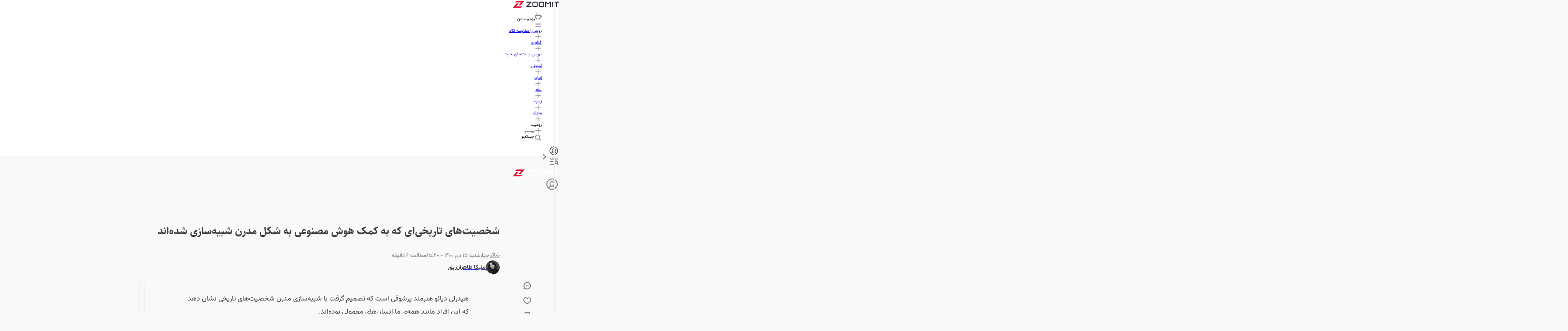

--- FILE ---
content_type: text/html; charset=utf-8
request_url: https://www.zoomit.ir/shutter/378065-digital-art-ai-artificial-intelligence-historical-figures-modern-times/
body_size: 124394
content:
<!DOCTYPE html><html lang="fa" class="sahelfont_e365a71b-module__Z3jwoa__className vazirfont_e6b24acf-module__mNlA-q__className"><head><meta charSet="utf-8"/><meta name="viewport" content="width=device-width, initial-scale=1"/><link rel="preload" as="image" imageSrcSet="https://api2.zoomit.ir/media/2022-1-zoomit-cover-mt(digital-art-ai-artificial-intelligence-historical-figures-modern-times)-638bb688e60c0026b825327e?w=96&amp;q=80 96w, https://api2.zoomit.ir/media/2022-1-zoomit-cover-mt(digital-art-ai-artificial-intelligence-historical-figures-modern-times)-638bb688e60c0026b825327e?w=128&amp;q=80 128w, https://api2.zoomit.ir/media/2022-1-zoomit-cover-mt(digital-art-ai-artificial-intelligence-historical-figures-modern-times)-638bb688e60c0026b825327e?w=256&amp;q=80 256w, https://api2.zoomit.ir/media/2022-1-zoomit-cover-mt(digital-art-ai-artificial-intelligence-historical-figures-modern-times)-638bb688e60c0026b825327e?w=384&amp;q=80 384w, https://api2.zoomit.ir/media/2022-1-zoomit-cover-mt(digital-art-ai-artificial-intelligence-historical-figures-modern-times)-638bb688e60c0026b825327e?w=430&amp;q=80 430w, https://api2.zoomit.ir/media/2022-1-zoomit-cover-mt(digital-art-ai-artificial-intelligence-historical-figures-modern-times)-638bb688e60c0026b825327e?w=750&amp;q=80 750w, https://api2.zoomit.ir/media/2022-1-zoomit-cover-mt(digital-art-ai-artificial-intelligence-historical-figures-modern-times)-638bb688e60c0026b825327e?w=828&amp;q=80 828w, https://api2.zoomit.ir/media/2022-1-zoomit-cover-mt(digital-art-ai-artificial-intelligence-historical-figures-modern-times)-638bb688e60c0026b825327e?w=1080&amp;q=80 1080w, https://api2.zoomit.ir/media/2022-1-zoomit-cover-mt(digital-art-ai-artificial-intelligence-historical-figures-modern-times)-638bb688e60c0026b825327e?w=1200&amp;q=80 1200w, https://api2.zoomit.ir/media/2022-1-zoomit-cover-mt(digital-art-ai-artificial-intelligence-historical-figures-modern-times)-638bb688e60c0026b825327e?w=1680&amp;q=80 1680w, https://api2.zoomit.ir/media/2022-1-zoomit-cover-mt(digital-art-ai-artificial-intelligence-historical-figures-modern-times)-638bb688e60c0026b825327e?w=1920&amp;q=80 1920w" imageSizes="(min-width: 1500px) 896px, (min-width: 1000px) calc(67.5vw - 103px), (min-width: 780px) calc(100vw - 160px), calc(100vw - 32px)" fetchPriority="high"/><style data-precedence="next" data-href="/_next/static/chunks/64d75d59232a3fe0.css /_next/static/chunks/5029a52b8889231b.css /_next/static/chunks/b01e5ec805c48037.css /_next/static/chunks/c02af52830cc8675.css">@font-face{font-family:swiper-icons;src:url("data:application/font-woff;charset=utf-8;base64, [base64]//wADZ2x5ZgAAAywAAADMAAAD2MHtryVoZWFkAAABbAAAADAAAAA2E2+eoWhoZWEAAAGcAAAAHwAAACQC9gDzaG10eAAAAigAAAAZAAAArgJkABFsb2NhAAAC0AAAAFoAAABaFQAUGG1heHAAAAG8AAAAHwAAACAAcABAbmFtZQAAA/gAAAE5AAACXvFdBwlwb3N0AAAFNAAAAGIAAACE5s74hXjaY2BkYGAAYpf5Hu/j+W2+MnAzMYDAzaX6QjD6/4//Bxj5GA8AuRwMYGkAPywL13jaY2BkYGA88P8Agx4j+/8fQDYfA1AEBWgDAIB2BOoAeNpjYGRgYNBh4GdgYgABEMnIABJzYNADCQAACWgAsQB42mNgYfzCOIGBlYGB0YcxjYGBwR1Kf2WQZGhhYGBiYGVmgAFGBiQQkOaawtDAoMBQxXjg/wEGPcYDDA4wNUA2CCgwsAAAO4EL6gAAeNpj2M0gyAACqxgGNWBkZ2D4/wMA+xkDdgAAAHjaY2BgYGaAYBkGRgYQiAHyGMF8FgYHIM3DwMHABGQrMOgyWDLEM1T9/w8UBfEMgLzE////P/5//f/V/xv+r4eaAAeMbAxwIUYmIMHEgKYAYjUcsDAwsLKxc3BycfPw8jEQA/[base64]/uznmfPFBNODM2K7MTQ45YEAZqGP81AmGGcF3iPqOop0r1SPTaTbVkfUe4HXj97wYE+yNwWYxwWu4v1ugWHgo3S1XdZEVqWM7ET0cfnLGxWfkgR42o2PvWrDMBSFj/IHLaF0zKjRgdiVMwScNRAoWUoH78Y2icB/yIY09An6AH2Bdu/UB+yxopYshQiEvnvu0dURgDt8QeC8PDw7Fpji3fEA4z/PEJ6YOB5hKh4dj3EvXhxPqH/SKUY3rJ7srZ4FZnh1PMAtPhwP6fl2PMJMPDgeQ4rY8YT6Gzao0eAEA409DuggmTnFnOcSCiEiLMgxCiTI6Cq5DZUd3Qmp10vO0LaLTd2cjN4fOumlc7lUYbSQcZFkutRG7g6JKZKy0RmdLY680CDnEJ+UMkpFFe1RN7nxdVpXrC4aTtnaurOnYercZg2YVmLN/d/gczfEimrE/fs/bOuq29Zmn8tloORaXgZgGa78yO9/cnXm2BpaGvq25Dv9S4E9+5SIc9PqupJKhYFSSl47+Qcr1mYNAAAAeNptw0cKwkAAAMDZJA8Q7OUJvkLsPfZ6zFVERPy8qHh2YER+3i/BP83vIBLLySsoKimrqKqpa2hp6+jq6RsYGhmbmJqZSy0sraxtbO3sHRydnEMU4uR6yx7JJXveP7WrDycAAAAAAAH//wACeNpjYGRgYOABYhkgZgJCZgZNBkYGLQZtIJsFLMYAAAw3ALgAeNolizEKgDAQBCchRbC2sFER0YD6qVQiBCv/H9ezGI6Z5XBAw8CBK/m5iQQVauVbXLnOrMZv2oLdKFa8Pjuru2hJzGabmOSLzNMzvutpB3N42mNgZGBg4GKQYzBhYMxJLMlj4GBgAYow/P/PAJJhLM6sSoWKfWCAAwDAjgbRAAB42mNgYGBkAIIbCZo5IPrmUn0hGA0AO8EFTQAA");font-weight:400;font-style:normal}:root{--swiper-theme-color:#007aff}:host{z-index:1;margin-left:auto;margin-right:auto;display:block;position:relative}.swiper{z-index:1;margin-left:auto;margin-right:auto;padding:0;list-style:none;display:block;position:relative;overflow:clip}.swiper-vertical>.swiper-wrapper{flex-direction:column}.swiper-wrapper{z-index:1;width:100%;height:100%;transition-property:transform;transition-timing-function:var(--swiper-wrapper-transition-timing-function,initial);box-sizing:content-box;display:flex;position:relative}.swiper-android .swiper-slide,.swiper-ios .swiper-slide,.swiper-wrapper{transform:translate(0,0)}.swiper-horizontal{touch-action:pan-y}.swiper-vertical{touch-action:pan-x}.swiper-slide{flex-shrink:0;width:100%;height:100%;transition-property:transform;display:block;position:relative}.swiper-slide-invisible-blank{visibility:hidden}.swiper-autoheight,.swiper-autoheight .swiper-slide{height:auto}.swiper-autoheight .swiper-wrapper{align-items:flex-start;transition-property:transform,height}.swiper-backface-hidden .swiper-slide{backface-visibility:hidden;transform:translateZ(0)}.swiper-3d.swiper-css-mode .swiper-wrapper{perspective:1200px}.swiper-3d .swiper-wrapper{transform-style:preserve-3d}.swiper-3d{perspective:1200px}.swiper-3d .swiper-slide,.swiper-3d .swiper-cube-shadow{transform-style:preserve-3d}.swiper-css-mode>.swiper-wrapper{scrollbar-width:none;-ms-overflow-style:none;overflow:auto}.swiper-css-mode>.swiper-wrapper::-webkit-scrollbar{display:none}.swiper-css-mode>.swiper-wrapper>.swiper-slide{scroll-snap-align:start start}.swiper-css-mode.swiper-horizontal>.swiper-wrapper{scroll-snap-type:x mandatory}.swiper-css-mode.swiper-vertical>.swiper-wrapper{scroll-snap-type:y mandatory}.swiper-css-mode.swiper-free-mode>.swiper-wrapper{scroll-snap-type:none}.swiper-css-mode.swiper-free-mode>.swiper-wrapper>.swiper-slide{scroll-snap-align:none}.swiper-css-mode.swiper-centered>.swiper-wrapper:before{content:"";flex-shrink:0;order:9999}.swiper-css-mode.swiper-centered>.swiper-wrapper>.swiper-slide{scroll-snap-align:center center;scroll-snap-stop:always}.swiper-css-mode.swiper-centered.swiper-horizontal>.swiper-wrapper>.swiper-slide:first-child{margin-inline-start:var(--swiper-centered-offset-before)}.swiper-css-mode.swiper-centered.swiper-horizontal>.swiper-wrapper:before{height:100%;min-height:1px;width:var(--swiper-centered-offset-after)}.swiper-css-mode.swiper-centered.swiper-vertical>.swiper-wrapper>.swiper-slide:first-child{margin-block-start:var(--swiper-centered-offset-before)}.swiper-css-mode.swiper-centered.swiper-vertical>.swiper-wrapper:before{width:100%;min-width:1px;height:var(--swiper-centered-offset-after)}.swiper-3d .swiper-slide-shadow,.swiper-3d .swiper-slide-shadow-left,.swiper-3d .swiper-slide-shadow-right,.swiper-3d .swiper-slide-shadow-top,.swiper-3d .swiper-slide-shadow-bottom,.swiper-3d .swiper-slide-shadow,.swiper-3d .swiper-slide-shadow-left,.swiper-3d .swiper-slide-shadow-right,.swiper-3d .swiper-slide-shadow-top,.swiper-3d .swiper-slide-shadow-bottom{pointer-events:none;z-index:10;width:100%;height:100%;position:absolute;top:0;left:0}.swiper-3d .swiper-slide-shadow{background:#00000026}.swiper-3d .swiper-slide-shadow-left{background-image:linear-gradient(270deg,#00000080,#0000)}.swiper-3d .swiper-slide-shadow-right{background-image:linear-gradient(90deg,#00000080,#0000)}.swiper-3d .swiper-slide-shadow-top{background-image:linear-gradient(#0000,#00000080)}.swiper-3d .swiper-slide-shadow-bottom{background-image:linear-gradient(#00000080,#0000)}.swiper-lazy-preloader{z-index:10;transform-origin:50%;box-sizing:border-box;border:4px solid var(--swiper-preloader-color,var(--swiper-theme-color));border-top-color:#0000;border-radius:50%;width:42px;height:42px;margin-top:-21px;margin-left:-21px;position:absolute;top:50%;left:50%}.swiper:not(.swiper-watch-progress) .swiper-lazy-preloader,.swiper-watch-progress .swiper-slide-visible .swiper-lazy-preloader{animation:1s linear infinite swiper-preloader-spin}.swiper-lazy-preloader-white{--swiper-preloader-color:#fff}.swiper-lazy-preloader-black{--swiper-preloader-color:#000}@keyframes swiper-preloader-spin{0%{transform:rotate(0)}to{transform:rotate(360deg)}}
.swiper .swiper-notification{pointer-events:none;opacity:0;z-index:-1000;position:absolute;top:0;left:0}


.swiper-grid>.swiper-wrapper{flex-wrap:wrap}.swiper-grid-column>.swiper-wrapper{flex-flow:column wrap}

:root{--swiper-navigation-size:44px}.swiper-button-prev,.swiper-button-next{top:var(--swiper-navigation-top-offset,50%);width:calc(var(--swiper-navigation-size)/44*27);height:var(--swiper-navigation-size);margin-top:calc(0px - (var(--swiper-navigation-size)/2));z-index:10;cursor:pointer;color:var(--swiper-navigation-color,var(--swiper-theme-color));justify-content:center;align-items:center;display:flex;position:absolute}.swiper-button-prev.swiper-button-disabled,.swiper-button-next.swiper-button-disabled{opacity:.35;cursor:auto;pointer-events:none}.swiper-button-prev.swiper-button-hidden,.swiper-button-next.swiper-button-hidden{opacity:0;cursor:auto;pointer-events:none}.swiper-navigation-disabled .swiper-button-prev,.swiper-navigation-disabled .swiper-button-next{display:none!important}.swiper-button-prev svg,.swiper-button-next svg{object-fit:contain;transform-origin:50%;width:100%;height:100%}.swiper-rtl .swiper-button-prev svg,.swiper-rtl .swiper-button-next svg{transform:rotate(180deg)}.swiper-button-prev,.swiper-rtl .swiper-button-next{left:var(--swiper-navigation-sides-offset,10px);right:auto}.swiper-button-lock{display:none}.swiper-button-prev:after,.swiper-button-next:after{font-family:swiper-icons;font-size:var(--swiper-navigation-size);letter-spacing:0;font-variant:initial;line-height:1;text-transform:none!important}.swiper-button-prev:after,.swiper-rtl .swiper-button-next:after{content:"prev"}.swiper-button-next,.swiper-rtl .swiper-button-prev{right:var(--swiper-navigation-sides-offset,10px);left:auto}.swiper-button-next:after,.swiper-rtl .swiper-button-prev:after{content:"next"}
.swiper-pagination{text-align:center;z-index:10;transition:opacity .3s;position:absolute;transform:translate(0,0)}.swiper-pagination.swiper-pagination-hidden{opacity:0}.swiper-pagination-disabled>.swiper-pagination,.swiper-pagination.swiper-pagination-disabled{display:none!important}.swiper-pagination-fraction,.swiper-pagination-custom,.swiper-horizontal>.swiper-pagination-bullets,.swiper-pagination-bullets.swiper-pagination-horizontal{bottom:var(--swiper-pagination-bottom,8px);top:var(--swiper-pagination-top,auto);width:100%;left:0}.swiper-pagination-bullets-dynamic{font-size:0;overflow:hidden}.swiper-pagination-bullets-dynamic .swiper-pagination-bullet{position:relative;transform:scale(.33)}.swiper-pagination-bullets-dynamic .swiper-pagination-bullet-active,.swiper-pagination-bullets-dynamic .swiper-pagination-bullet-active-main{transform:scale(1)}.swiper-pagination-bullets-dynamic .swiper-pagination-bullet-active-prev{transform:scale(.66)}.swiper-pagination-bullets-dynamic .swiper-pagination-bullet-active-prev-prev{transform:scale(.33)}.swiper-pagination-bullets-dynamic .swiper-pagination-bullet-active-next{transform:scale(.66)}.swiper-pagination-bullets-dynamic .swiper-pagination-bullet-active-next-next{transform:scale(.33)}.swiper-pagination-bullet{width:var(--swiper-pagination-bullet-width,var(--swiper-pagination-bullet-size,8px));height:var(--swiper-pagination-bullet-height,var(--swiper-pagination-bullet-size,8px));border-radius:var(--swiper-pagination-bullet-border-radius,50%);background:var(--swiper-pagination-bullet-inactive-color,#000);opacity:var(--swiper-pagination-bullet-inactive-opacity,.2);display:inline-block}button.swiper-pagination-bullet{box-shadow:none;appearance:none;border:none;margin:0;padding:0}.swiper-pagination-clickable .swiper-pagination-bullet{cursor:pointer}.swiper-pagination-bullet:only-child{display:none!important}.swiper-pagination-bullet-active{opacity:var(--swiper-pagination-bullet-opacity,1);background:var(--swiper-pagination-color,var(--swiper-theme-color))}.swiper-vertical>.swiper-pagination-bullets,.swiper-pagination-vertical.swiper-pagination-bullets{right:var(--swiper-pagination-right,8px);left:var(--swiper-pagination-left,auto);top:50%;transform:translateY(-50%)}.swiper-vertical>.swiper-pagination-bullets .swiper-pagination-bullet,.swiper-pagination-vertical.swiper-pagination-bullets .swiper-pagination-bullet{margin:var(--swiper-pagination-bullet-vertical-gap,6px)0;display:block}.swiper-vertical>.swiper-pagination-bullets.swiper-pagination-bullets-dynamic,.swiper-pagination-vertical.swiper-pagination-bullets.swiper-pagination-bullets-dynamic{width:8px;top:50%;transform:translateY(-50%)}.swiper-vertical>.swiper-pagination-bullets.swiper-pagination-bullets-dynamic .swiper-pagination-bullet,.swiper-pagination-vertical.swiper-pagination-bullets.swiper-pagination-bullets-dynamic .swiper-pagination-bullet{transition:transform .2s,top .2s;display:inline-block}.swiper-horizontal>.swiper-pagination-bullets .swiper-pagination-bullet,.swiper-pagination-horizontal.swiper-pagination-bullets .swiper-pagination-bullet{margin:0 var(--swiper-pagination-bullet-horizontal-gap,4px)}.swiper-horizontal>.swiper-pagination-bullets.swiper-pagination-bullets-dynamic,.swiper-pagination-horizontal.swiper-pagination-bullets.swiper-pagination-bullets-dynamic{white-space:nowrap;left:50%;transform:translate(-50%)}.swiper-horizontal>.swiper-pagination-bullets.swiper-pagination-bullets-dynamic .swiper-pagination-bullet,.swiper-pagination-horizontal.swiper-pagination-bullets.swiper-pagination-bullets-dynamic .swiper-pagination-bullet{transition:transform .2s,left .2s}.swiper-horizontal.swiper-rtl>.swiper-pagination-bullets-dynamic .swiper-pagination-bullet{transition:transform .2s,right .2s}.swiper-pagination-fraction{color:var(--swiper-pagination-fraction-color,inherit)}.swiper-pagination-progressbar{background:var(--swiper-pagination-progressbar-bg-color,#00000040);position:absolute}.swiper-pagination-progressbar .swiper-pagination-progressbar-fill{background:var(--swiper-pagination-color,var(--swiper-theme-color));transform-origin:0 0;width:100%;height:100%;position:absolute;top:0;left:0;transform:scale(0)}.swiper-rtl .swiper-pagination-progressbar .swiper-pagination-progressbar-fill{transform-origin:100% 0}.swiper-horizontal>.swiper-pagination-progressbar,.swiper-pagination-progressbar.swiper-pagination-horizontal,.swiper-vertical>.swiper-pagination-progressbar.swiper-pagination-progressbar-opposite,.swiper-pagination-progressbar.swiper-pagination-vertical.swiper-pagination-progressbar-opposite{width:100%;height:var(--swiper-pagination-progressbar-size,4px);top:0;left:0}.swiper-vertical>.swiper-pagination-progressbar,.swiper-pagination-progressbar.swiper-pagination-vertical,.swiper-horizontal>.swiper-pagination-progressbar.swiper-pagination-progressbar-opposite,.swiper-pagination-progressbar.swiper-pagination-horizontal.swiper-pagination-progressbar-opposite{width:var(--swiper-pagination-progressbar-size,4px);height:100%;top:0;left:0}.swiper-pagination-lock{display:none}
.swiper-virtual .swiper-slide{-webkit-backface-visibility:hidden;transform:translateZ(0)}.swiper-virtual.swiper-css-mode .swiper-wrapper:after{content:"";pointer-events:none;position:absolute;top:0;left:0}.swiper-virtual.swiper-css-mode.swiper-horizontal .swiper-wrapper:after{height:1px;width:var(--swiper-virtual-size)}.swiper-virtual.swiper-css-mode.swiper-vertical .swiper-wrapper:after{width:1px;height:var(--swiper-virtual-size)}
.swiper-zoom-container{text-align:center;justify-content:center;align-items:center;width:100%;height:100%;display:flex}.swiper-zoom-container>img,.swiper-zoom-container>svg,.swiper-zoom-container>canvas{object-fit:contain;max-width:100%;max-height:100%}.swiper-slide-zoomed{cursor:move;touch-action:none}
@font-face{font-family:SahelFont;src:url(/_next/static/media/Sahel_Bold-s.p.962147a0.woff2)format("woff2");font-display:swap;font-weight:700;font-style:normal}@font-face{font-family:SahelFont Fallback;src:local(Arial);ascent-override:94.75%;descent-override:43.07%;line-gap-override:0.0%;size-adjust:113.38%}.sahelfont_e365a71b-module__Z3jwoa__className{font-family:SahelFont,SahelFont Fallback}
@font-face{font-family:VazirFont;src:url(/_next/static/media/Vazirmatn_Regular-s.p.c2ca23de.woff2)format("woff2");font-display:swap;font-weight:400;font-style:normal}@font-face{font-family:VazirFont;src:url(/_next/static/media/Vazirmatn_Bold-s.p.af83fa93.woff2)format("woff2");font-display:swap;font-weight:700;font-style:normal}@font-face{font-family:VazirFont;src:url(/_next/static/media/Vazirmatn_Black-s.p.23455a85.woff2)format("woff2");font-display:swap;font-weight:900;font-style:normal}@font-face{font-family:VazirFont Fallback;src:local(Arial);ascent-override:101.52%;descent-override:53.18%;line-gap-override:0.0%;size-adjust:101.0%}.vazirfont_e6b24acf-module__mNlA-q__className{font-family:VazirFont,VazirFont Fallback}
/*# sourceMappingURL=2489995dcb7b154d.css.map*/@layer properties{@supports (((-webkit-hyphens:none)) and (not (margin-trim:inline))) or ((-moz-orient:inline) and (not (color:rgb(from red r g b)))){*,:before,:after,::backdrop{--tw-translate-x:0;--tw-translate-y:0;--tw-translate-z:0;--tw-scale-x:1;--tw-scale-y:1;--tw-scale-z:1;--tw-rotate-x:initial;--tw-rotate-y:initial;--tw-rotate-z:initial;--tw-skew-x:initial;--tw-skew-y:initial;--tw-pan-x:initial;--tw-pan-y:initial;--tw-pinch-zoom:initial;--tw-scroll-snap-strictness:proximity;--tw-space-y-reverse:0;--tw-border-style:solid;--tw-gradient-position:initial;--tw-gradient-from:#0000;--tw-gradient-via:#0000;--tw-gradient-to:#0000;--tw-gradient-stops:initial;--tw-gradient-via-stops:initial;--tw-gradient-from-position:0%;--tw-gradient-via-position:50%;--tw-gradient-to-position:100%;--tw-leading:initial;--tw-font-weight:initial;--tw-shadow:0 0 #0000;--tw-shadow-color:initial;--tw-shadow-alpha:100%;--tw-inset-shadow:0 0 #0000;--tw-inset-shadow-color:initial;--tw-inset-shadow-alpha:100%;--tw-ring-color:initial;--tw-ring-shadow:0 0 #0000;--tw-inset-ring-color:initial;--tw-inset-ring-shadow:0 0 #0000;--tw-ring-inset:initial;--tw-ring-offset-width:0px;--tw-ring-offset-color:#fff;--tw-ring-offset-shadow:0 0 #0000;--tw-outline-style:solid;--tw-blur:initial;--tw-brightness:initial;--tw-contrast:initial;--tw-grayscale:initial;--tw-hue-rotate:initial;--tw-invert:initial;--tw-opacity:initial;--tw-saturate:initial;--tw-sepia:initial;--tw-drop-shadow:initial;--tw-drop-shadow-color:initial;--tw-drop-shadow-alpha:100%;--tw-drop-shadow-size:initial;--tw-backdrop-blur:initial;--tw-backdrop-brightness:initial;--tw-backdrop-contrast:initial;--tw-backdrop-grayscale:initial;--tw-backdrop-hue-rotate:initial;--tw-backdrop-invert:initial;--tw-backdrop-opacity:initial;--tw-backdrop-saturate:initial;--tw-backdrop-sepia:initial;--tw-duration:initial;--tw-ease:initial;--tw-content:""}}}@layer theme{:root,:host{--spacing:.25rem;--font-weight-normal:400;--font-weight-medium:500;--font-weight-bold:700;--font-weight-black:900;--leading-normal:1.5;--leading-loose:2;--ease-in-out:cubic-bezier(.4,0,.2,1);--animate-spin:spin 1s linear infinite;--animate-pulse:pulse 2s cubic-bezier(.4,0,.6,1)infinite;--blur-md:12px;--default-transition-duration:.15s;--default-transition-timing-function:cubic-bezier(.4,0,.2,1);--shadow-main:0 1px 3px 0 var(--elevation);--spacing-px:1px;--spacing-0:0;--spacing-0\.5:2px;--spacing-1:4px;--spacing-1\.5:6px;--spacing-2:8px;--spacing-2\.5:10px;--spacing-3:12px;--spacing-3\.5:14px;--spacing-4:16px;--spacing-5:20px;--spacing-6:24px;--spacing-7:28px;--spacing-8:32px;--spacing-9:36px;--spacing-10:40px;--spacing-11:44px;--spacing-12:48px;--spacing-14:56px;--spacing-16:64px;--spacing-20:80px;--spacing-24:96px;--spacing-28:112px;--spacing-32:128px;--spacing-36:144px;--spacing-40:160px;--spacing-44:176px;--spacing-48:192px;--spacing-52:208px;--spacing-60:240px;--spacing-72:288px;--spacing-80:320px;--spacing-96:384px;--color-text:rgb(var(--c-text));--color-text-hover:rgb(var(--c-textHover));--color-background1:rgb(var(--c-background1));--color-background2:rgb(var(--c-background2));--color-card:rgb(var(--c-card));--color-primary1:rgb(var(--c-primary1));--color-primary2:rgb(var(--c-primary2));--color-primary3:rgb(var(--c-primary3));--color-success1:rgb(var(--c-success1));--color-warning1:rgb(var(--c-warning1));--color-error:rgb(var(--c-error));--color-info:rgb(var(--c-info));--color-black1:rgb(var(--c-black1));--color-black3:rgb(var(--c-black3));--color-black5:rgb(var(--c-black5));--color-grey1:rgb(var(--c-grey1));--color-grey3:rgb(var(--c-grey3));--color-grey5:rgb(var(--c-grey5));--color-grey6:rgb(var(--c-grey6));--color-grey7:rgb(var(--c-grey7));--color-elevation:rgb(var(--elevation));--color-white:rgb(var(--c-white));--color-borderPrimary:rgb(var(--c-borderPrimary));--color-borderSecondary:rgb(var(--c-borderSecondary));--radius-sm:var(--radius-sm);--radius-md:var(--radius-md);--radius-full:var(--radius-full);--font-primary:var(--font-primary);--font-secondary:var(--font-secondary);--aspect-primary:var(--aspect-ratio-primary);--text-h1:24px;--text-h1--font-weight:700;--text-h2:22px;--text-h2--font-weight:700;--text-h5:16px;--text-h5--font-weight:700;--text-h6:14px;--text-h6--font-weight:700;--text-subhead-bold:12px;--text-subhead-bold--font-weight:700;--text-body:14px;--text-callout:13px;--text-subhead:12px;--animate-loading-bounce:animate-loading-bounce;--animate-move-path:animate-move-path 4s infinite linear}}@layer base{*,:after,:before,::backdrop{box-sizing:border-box;border:0 solid;margin:0;padding:0}::file-selector-button{box-sizing:border-box;border:0 solid;margin:0;padding:0}html,:host{-webkit-text-size-adjust:100%;tab-size:4;line-height:1.5;font-family:var(--default-font-family,ui-sans-serif,system-ui,sans-serif,"Apple Color Emoji","Segoe UI Emoji","Segoe UI Symbol","Noto Color Emoji");font-feature-settings:var(--default-font-feature-settings,normal);font-variation-settings:var(--default-font-variation-settings,normal);-webkit-tap-highlight-color:transparent}hr{height:0;color:inherit;border-top-width:1px}abbr:where([title]){-webkit-text-decoration:underline dotted;text-decoration:underline dotted}h1,h2,h3,h4,h5,h6{font-size:inherit;font-weight:inherit}a{color:inherit;-webkit-text-decoration:inherit;-webkit-text-decoration:inherit;-webkit-text-decoration:inherit;-webkit-text-decoration:inherit;text-decoration:inherit}b,strong{font-weight:bolder}code,kbd,samp,pre{font-family:var(--default-mono-font-family,ui-monospace,SFMono-Regular,Menlo,Monaco,Consolas,"Liberation Mono","Courier New",monospace);font-feature-settings:var(--default-mono-font-feature-settings,normal);font-variation-settings:var(--default-mono-font-variation-settings,normal);font-size:1em}small{font-size:80%}sub,sup{vertical-align:baseline;font-size:75%;line-height:0;position:relative}sub{bottom:-.25em}sup{top:-.5em}table{text-indent:0;border-color:inherit;border-collapse:collapse}:-moz-focusring{outline:auto}progress{vertical-align:baseline}summary{display:list-item}ol,ul,menu{list-style:none}img,svg,video,canvas,audio,iframe,embed,object{vertical-align:middle;display:block}img,video{max-width:100%;height:auto}button,input,select,optgroup,textarea{font:inherit;font-feature-settings:inherit;font-variation-settings:inherit;letter-spacing:inherit;color:inherit;opacity:1;background-color:#0000;border-radius:0}::file-selector-button{font:inherit;font-feature-settings:inherit;font-variation-settings:inherit;letter-spacing:inherit;color:inherit;opacity:1;background-color:#0000;border-radius:0}:where(select:is([multiple],[size])) optgroup{font-weight:bolder}:where(select:is([multiple],[size])) optgroup option{padding-inline-start:20px}::file-selector-button{margin-inline-end:4px}::placeholder{opacity:1}@supports (not ((-webkit-appearance:-apple-pay-button))) or (contain-intrinsic-size:1px){::placeholder{color:currentColor}@supports (color:color-mix(in lab, red, red)){::placeholder{color:color-mix(in oklab,currentcolor 50%,transparent)}}}textarea{resize:vertical}::-webkit-search-decoration{-webkit-appearance:none}::-webkit-date-and-time-value{min-height:1lh;text-align:inherit}::-webkit-datetime-edit{display:inline-flex}::-webkit-datetime-edit-fields-wrapper{padding:0}::-webkit-datetime-edit{padding-block:0}::-webkit-datetime-edit-year-field{padding-block:0}::-webkit-datetime-edit-month-field{padding-block:0}::-webkit-datetime-edit-day-field{padding-block:0}::-webkit-datetime-edit-hour-field{padding-block:0}::-webkit-datetime-edit-minute-field{padding-block:0}::-webkit-datetime-edit-second-field{padding-block:0}::-webkit-datetime-edit-millisecond-field{padding-block:0}::-webkit-datetime-edit-meridiem-field{padding-block:0}::-webkit-calendar-picker-indicator{line-height:1}:-moz-ui-invalid{box-shadow:none}button,input:where([type=button],[type=reset],[type=submit]){appearance:button}::file-selector-button{appearance:button}::-webkit-inner-spin-button{height:auto}::-webkit-outer-spin-button{height:auto}[hidden]:where(:not([hidden=until-found])){display:none!important}}@layer components;@layer utilities{.\@container{container-type:inline-size!important}.pointer-events-auto{pointer-events:auto!important}.pointer-events-none{pointer-events:none!important}.invisible{visibility:hidden!important}.visible{visibility:visible!important}.sr-only{clip:rect(0,0,0,0)!important;white-space:nowrap!important;border-width:0!important;width:1px!important;height:1px!important;margin:-1px!important;padding:0!important;position:absolute!important;overflow:hidden!important}.title-indicator-primary{border-right:4px solid var(--color-primary1)!important;padding-right:16px!important;position:relative!important}.absolute{position:absolute!important}.fixed{position:fixed!important}.relative{position:relative!important}.static{position:static!important}.sticky{position:sticky!important}.inset-0{inset:var(--spacing-0)!important}.\!top-1\/2{top:50%!important}.-top-3\.5{top:calc(var(--spacing-3\.5)*-1)!important}.top-0{top:var(--spacing-0)!important}.top-1\/2{top:50%!important}.top-2{top:var(--spacing-2)!important}.top-2\.5{top:var(--spacing-2\.5)!important}.top-3{top:var(--spacing-3)!important}.top-4{top:var(--spacing-4)!important}.top-5{top:var(--spacing-5)!important}.top-6{top:var(--spacing-6)!important}.top-8{top:var(--spacing-8)!important}.top-12{top:var(--spacing-12)!important}.top-14{top:var(--spacing-14)!important}.top-16{top:var(--spacing-16)!important}.top-\[38px\]{top:38px!important}.top-\[50\%\]{top:50%!important}.top-\[calc\(50\%\+2px\)\]{top:calc(50% + 2px)!important}.\!right-\[unset\]{right:unset!important}.-right-6{right:calc(var(--spacing-6)*-1)!important}.right-0{right:var(--spacing-0)!important}.right-0\.5{right:var(--spacing-0\.5)!important}.right-2{right:var(--spacing-2)!important}.right-3{right:var(--spacing-3)!important}.right-4{right:var(--spacing-4)!important}.right-8{right:var(--spacing-8)!important}.right-10{right:var(--spacing-10)!important}.right-12{right:var(--spacing-12)!important}.-bottom-\[100px\]{bottom:-100px!important}.bottom-0{bottom:var(--spacing-0)!important}.bottom-2{bottom:var(--spacing-2)!important}.bottom-4{bottom:var(--spacing-4)!important}.bottom-8{bottom:var(--spacing-8)!important}.bottom-10{bottom:var(--spacing-10)!important}.bottom-12{bottom:var(--spacing-12)!important}.bottom-14{bottom:var(--spacing-14)!important}.bottom-16{bottom:var(--spacing-16)!important}.bottom-24{bottom:var(--spacing-24)!important}.\!left-1\/2{left:50%!important}.left-0{left:var(--spacing-0)!important}.left-1\/2{left:50%!important}.left-2{left:var(--spacing-2)!important}.left-3{left:var(--spacing-3)!important}.left-4{left:var(--spacing-4)!important}.left-\[50\%\]{left:50%!important}.left-auto{left:auto!important}.isolate{isolation:isolate!important}.z-0{z-index:0!important}.z-1{z-index:1!important}.z-10{z-index:10!important}.z-20{z-index:20!important}.z-30{z-index:30!important}.z-40{z-index:40!important}.z-50{z-index:50!important}.z-100{z-index:100!important}.z-9999{z-index:9999!important}.z-99999{z-index:99999!important}.z-\[-1\]{z-index:-1!important}.z-\[1\]{z-index:1!important}.z-\[2\]{z-index:2!important}.z-\[3\]{z-index:3!important}.z-\[5\]{z-index:5!important}.z-\[9\]{z-index:9!important}.z-\[100\]{z-index:100!important}.z-\[999\]{z-index:999!important}.z-\[1000\]{z-index:1000!important}.col-span-5{grid-column:span 5/span 5!important}.col-span-6{grid-column:span 6/span 6!important}.col-span-7{grid-column:span 7/span 7!important}.row-span-6{grid-row:span 6/span 6!important}.row-span-12{grid-row:span 12/span 12!important}.container{width:100%!important}@media (min-width:0){.container{max-width:0!important}}@media (min-width:576px){.container{max-width:576px!important}}@media (min-width:768px){.container{max-width:768px!important}}@media (min-width:992px){.container{max-width:992px!important}}@media (min-width:1200px){.container{max-width:1200px!important}}@media (min-width:1416px){.container{max-width:1416px!important}}.-m-0\.5{margin:calc(var(--spacing-0\.5)*-1)!important}.m-0{margin:var(--spacing-0)!important}.m-2{margin:var(--spacing-2)!important}.m-6{margin:var(--spacing-6)!important}.m-auto{margin:auto!important}.-mx-4{margin-inline:calc(var(--spacing-4)*-1)!important}.-mx-6{margin-inline:calc(var(--spacing-6)*-1)!important}.mx-0{margin-inline:var(--spacing-0)!important}.mx-1\.5{margin-inline:var(--spacing-1\.5)!important}.mx-5{margin-inline:var(--spacing-5)!important}.mx-6{margin-inline:var(--spacing-6)!important}.mx-\[26px\]{margin-inline:26px!important}.mx-auto{margin-inline:auto!important}.my-0{margin-block:var(--spacing-0)!important}.my-2{margin-block:var(--spacing-2)!important}.my-2\.5{margin-block:var(--spacing-2\.5)!important}.my-3{margin-block:var(--spacing-3)!important}.my-4{margin-block:var(--spacing-4)!important}.my-5{margin-block:var(--spacing-5)!important}.my-8{margin-block:var(--spacing-8)!important}.my-12{margin-block:var(--spacing-12)!important}.\!mt-2{margin-top:var(--spacing-2)!important}.-mt-6{margin-top:calc(var(--spacing-6)*-1)!important}.-mt-8{margin-top:calc(var(--spacing-8)*-1)!important}.-mt-16{margin-top:calc(var(--spacing-16)*-1)!important}.-mt-\[42px\]{margin-top:-42px!important}.-mt-\[78px\]{margin-top:-78px!important}.mt-0{margin-top:var(--spacing-0)!important}.mt-1{margin-top:var(--spacing-1)!important}.mt-2{margin-top:var(--spacing-2)!important}.mt-2\.5{margin-top:var(--spacing-2\.5)!important}.mt-3{margin-top:var(--spacing-3)!important}.mt-4{margin-top:var(--spacing-4)!important}.mt-5{margin-top:var(--spacing-5)!important}.mt-6{margin-top:var(--spacing-6)!important}.mt-7{margin-top:var(--spacing-7)!important}.mt-8{margin-top:var(--spacing-8)!important}.mt-10{margin-top:var(--spacing-10)!important}.mt-12{margin-top:var(--spacing-12)!important}.mt-16{margin-top:var(--spacing-16)!important}.mt-\[5px\]{margin-top:5px!important}.mt-\[26px\]{margin-top:26px!important}.mt-auto{margin-top:auto!important}.-mr-4{margin-right:calc(var(--spacing-4)*-1)!important}.mr-0{margin-right:var(--spacing-0)!important}.mr-1{margin-right:var(--spacing-1)!important}.mr-2{margin-right:var(--spacing-2)!important}.mr-3{margin-right:var(--spacing-3)!important}.mr-4{margin-right:var(--spacing-4)!important}.mr-5{margin-right:var(--spacing-5)!important}.mr-6{margin-right:var(--spacing-6)!important}.mr-\[6vw\]{margin-right:6vw!important}.mr-auto{margin-right:auto!important}.-mb-16{margin-bottom:calc(var(--spacing-16)*-1)!important}.mb-0{margin-bottom:var(--spacing-0)!important}.mb-0\.5{margin-bottom:var(--spacing-0\.5)!important}.mb-1{margin-bottom:var(--spacing-1)!important}.mb-1\.5{margin-bottom:var(--spacing-1\.5)!important}.mb-2{margin-bottom:var(--spacing-2)!important}.mb-2\.5{margin-bottom:var(--spacing-2\.5)!important}.mb-3{margin-bottom:var(--spacing-3)!important}.mb-4{margin-bottom:var(--spacing-4)!important}.mb-5{margin-bottom:var(--spacing-5)!important}.mb-6{margin-bottom:var(--spacing-6)!important}.mb-8{margin-bottom:var(--spacing-8)!important}.mb-12{margin-bottom:var(--spacing-12)!important}.mb-\[25px\]{margin-bottom:25px!important}.mb-auto{margin-bottom:auto!important}.ml-1\.5{margin-left:var(--spacing-1\.5)!important}.ml-3{margin-left:var(--spacing-3)!important}.ml-4{margin-left:var(--spacing-4)!important}.ml-auto{margin-left:auto!important}.line-clamp-1{-webkit-line-clamp:1!important;-webkit-box-orient:vertical!important;display:-webkit-box!important;overflow:hidden!important}.line-clamp-2{-webkit-line-clamp:2!important;-webkit-box-orient:vertical!important;display:-webkit-box!important;overflow:hidden!important}.line-clamp-3{-webkit-line-clamp:3!important;-webkit-box-orient:vertical!important;display:-webkit-box!important;overflow:hidden!important}.line-clamp-4{-webkit-line-clamp:4!important;-webkit-box-orient:vertical!important;display:-webkit-box!important;overflow:hidden!important}.\!hidden{display:none!important}.block{display:block!important}.contents{display:contents!important}.flex{display:flex!important}.grid{display:grid!important}.hidden{display:none!important}.inline{display:inline!important}.inline-block{display:inline-block!important}.inline-flex{display:inline-flex!important}.list-item{display:list-item!important}.table{display:table!important}.aspect-\[3\/2\]{aspect-ratio:3/2!important}.aspect-\[5\/1\]{aspect-ratio:5!important}.aspect-\[7\/5\]{aspect-ratio:7/5!important}.aspect-\[9\/5\]{aspect-ratio:9/5!important}.aspect-\[9\/16\]{aspect-ratio:9/16!important}.aspect-\[16\/9\]{aspect-ratio:16/9!important}.aspect-\[1320\/536\]{aspect-ratio:1320/536!important}.aspect-primary{aspect-ratio:var(--aspect-primary)!important}.aspect-square{aspect-ratio:1!important}.size-2{width:var(--spacing-2)!important;height:var(--spacing-2)!important}.size-\[5px\]{width:5px!important;height:5px!important}.\!h-5{height:var(--spacing-5)!important}.\!h-9{height:var(--spacing-9)!important}.\!h-12{height:var(--spacing-12)!important}.h-0{height:var(--spacing-0)!important}.h-1\.5{height:var(--spacing-1\.5)!important}.h-1\/2{height:50%!important}.h-2{height:var(--spacing-2)!important}.h-3{height:var(--spacing-3)!important}.h-3\.5{height:var(--spacing-3\.5)!important}.h-4{height:var(--spacing-4)!important}.h-5{height:var(--spacing-5)!important}.h-6{height:var(--spacing-6)!important}.h-7{height:var(--spacing-7)!important}.h-8{height:var(--spacing-8)!important}.h-10{height:var(--spacing-10)!important}.h-11{height:var(--spacing-11)!important}.h-12{height:var(--spacing-12)!important}.h-14{height:var(--spacing-14)!important}.h-16{height:var(--spacing-16)!important}.h-20{height:var(--spacing-20)!important}.h-24{height:var(--spacing-24)!important}.h-32{height:var(--spacing-32)!important}.h-36{height:var(--spacing-36)!important}.h-52{height:var(--spacing-52)!important}.h-60{height:var(--spacing-60)!important}.h-\[1px\]{height:1px!important}.h-\[3px\]{height:3px!important}.h-\[5px\]{height:5px!important}.h-\[6px\]{height:6px!important}.h-\[10px\]{height:10px!important}.h-\[23px\]{height:23px!important}.h-\[24px\]{height:24px!important}.h-\[42px\]{height:42px!important}.h-\[48px\]{height:48px!important}.h-\[50px\]{height:50px!important}.h-\[51px\]{height:51px!important}.h-\[56px\]{height:56px!important}.h-\[58px\]{height:58px!important}.h-\[59px\]{height:59px!important}.h-\[65\%\]{height:65%!important}.h-\[76px\]{height:76px!important}.h-\[78px\]{height:78px!important}.h-\[84px\]{height:84px!important}.h-\[88px\]{height:88px!important}.h-\[104px\]{height:104px!important}.h-\[122px\]{height:122px!important}.h-\[124px\]{height:124px!important}.h-\[128px\]{height:128px!important}.h-\[132px\]{height:132px!important}.h-\[138px\]{height:138px!important}.h-\[140px\]{height:140px!important}.h-\[148px\]{height:148px!important}.h-\[150px\]{height:150px!important}.h-\[175\.5px\]{height:175.5px!important}.h-\[202px\]{height:202px!important}.h-\[208px\]{height:208px!important}.h-\[246px\]{height:246px!important}.h-\[247\.5px\]{height:247.5px!important}.h-\[262px\]{height:262px!important}.h-\[280px\]{height:280px!important}.h-\[301px\]{height:301px!important}.h-\[321px\]{height:321px!important}.h-\[372px\]{height:372px!important}.h-\[377px\]{height:377px!important}.h-\[400px\]{height:400px!important}.h-\[492px\]{height:492px!important}.h-\[500px\]{height:500px!important}.h-\[560px\]{height:560px!important}.h-\[calc\(100\%-30px\)\]{height:calc(100% - 30px)!important}.h-\[calc\(100\%-32px\)\]{height:calc(100% - 32px)!important}.h-\[calc\(100\%-36px\)\]{height:calc(100% - 36px)!important}.h-\[calc\(100\%-72px\)\]{height:calc(100% - 72px)!important}.h-\[calc\(100\%-75px\)\]{height:calc(100% - 75px)!important}.h-\[calc\(100\%-80px\)\]{height:calc(100% - 80px)!important}.h-\[calc\(100\%-126px\)\]{height:calc(100% - 126px)!important}.h-\[calc\(100vh-58px\)\]{height:calc(100vh - 58px)!important}.h-\[calc\(100vh-104px\)\]{height:calc(100vh - 104px)!important}.h-auto{height:auto!important}.h-dvh{height:100dvh!important}.h-fit{height:fit-content!important}.h-full{height:100%!important}.h-px{height:1px!important;height:var(--spacing-px)!important}.h-screen{height:100vh!important}.max-h-\[60vh\]{max-height:60vh!important}.max-h-\[80vh\]{max-height:80vh!important}.max-h-\[90vh\]{max-height:90vh!important}.max-h-\[auto\]{max-height:auto!important}.max-h-\[calc\(100\%-32px\)\]{max-height:calc(100% - 32px)!important}.max-h-\[calc\(100\%-88px\)\]{max-height:calc(100% - 88px)!important}.max-h-\[calc\(100\%-168px\)\]{max-height:calc(100% - 168px)!important}.max-h-\[calc\(100vh-220px\)\]{max-height:calc(100vh - 220px)!important}.min-h-2\.5{min-height:var(--spacing-2\.5)!important}.min-h-8{min-height:var(--spacing-8)!important}.min-h-11{min-height:var(--spacing-11)!important}.min-h-12{min-height:var(--spacing-12)!important}.min-h-32{min-height:var(--spacing-32)!important}.min-h-72{min-height:var(--spacing-72)!important}.min-h-96{min-height:var(--spacing-96)!important}.min-h-\[2lh\]{min-height:2lh!important}.min-h-\[44\.8px\]{min-height:44.8px!important}.min-h-\[58px\]{min-height:58px!important}.min-h-\[72px\]{min-height:72px!important}.min-h-\[107px\]{min-height:107px!important}.min-h-\[132px\]{min-height:132px!important}.min-h-\[164px\]{min-height:164px!important}.min-h-\[calc\(100vh-60px\)\]{min-height:calc(100vh - 60px)!important}.min-h-screen{min-height:100vh!important}.\!w-5{width:var(--spacing-5)!important}.\!w-12{width:var(--spacing-12)!important}.\!w-16{width:var(--spacing-16)!important}.\!w-full{width:100%!important}.w-1\.5{width:var(--spacing-1\.5)!important}.w-1\/2{width:50%!important}.w-1\/3{width:33.3333%!important}.w-1\/12{width:8.33333%!important}.w-3{width:var(--spacing-3)!important}.w-3\/4{width:75%!important}.w-3\/5{width:60%!important}.w-4{width:var(--spacing-4)!important}.w-5\/12{width:41.6667%!important}.w-6{width:var(--spacing-6)!important}.w-7\/12{width:58.3333%!important}.w-8{width:var(--spacing-8)!important}.w-9\/10{width:90%!important}.w-10{width:var(--spacing-10)!important}.w-10\/12{width:83.3333%!important}.w-11{width:var(--spacing-11)!important}.w-12{width:var(--spacing-12)!important}.w-14{width:var(--spacing-14)!important}.w-16{width:var(--spacing-16)!important}.w-20{width:var(--spacing-20)!important}.w-24{width:var(--spacing-24)!important}.w-28{width:var(--spacing-28)!important}.w-30{width:calc(var(--spacing)*30)!important}.w-32{width:var(--spacing-32)!important}.w-40{width:var(--spacing-40)!important}.w-\[1px\]{width:1px!important}.w-\[6px\]{width:6px!important}.w-\[21px\]{width:21px!important}.w-\[22px\]{width:22px!important}.w-\[30\%\]{width:30%!important}.w-\[48px\]{width:48px!important}.w-\[56px\]{width:56px!important}.w-\[57\%\]{width:57%!important}.w-\[68\.5\%\]{width:68.5%!important}.w-\[70\%\]{width:70%!important}.w-\[72px\]{width:72px!important}.w-\[83\%\]{width:83%!important}.w-\[88px\]{width:88px!important}.w-\[98px\]{width:98px!important}.w-\[100px\]{width:100px!important}.w-\[104px\]{width:104px!important}.w-\[120px\]{width:120px!important}.w-\[130px\]{width:130px!important}.w-\[132px\]{width:132px!important}.w-\[139\.2px\]{width:139.2px!important}.w-\[140px\]{width:140px!important}.w-\[148px\]{width:148px!important}.w-\[150px\]{width:150px!important}.w-\[172px\]{width:172px!important}.w-\[176px\]{width:176px!important}.w-\[186px\]{width:186px!important}.w-\[200px\]{width:200px!important}.w-\[201px\]{width:201px!important}.w-\[204px\]{width:204px!important}.w-\[237\.3px\]{width:237.3px!important}.w-\[250px\]{width:250px!important}.w-\[272px\]{width:272px!important}.w-\[273px\]{width:273px!important}.w-\[284px\]{width:284px!important}.w-\[290px\]{width:290px!important}.w-\[296px\]{width:296px!important}.w-\[300px\]{width:300px!important}.w-\[312px\]{width:312px!important}.w-\[328px\]{width:328px!important}.w-\[350px\]{width:350px!important}.w-\[360px\]{width:360px!important}.w-\[380px\]{width:380px!important}.w-\[616px\]{width:616px!important}.w-\[648px\]{width:648px!important}.w-\[calc\(50\%-4px\)\]{width:calc(50% - 4px)!important}.w-\[calc\(100\%-32px\)\]{width:calc(100% - 32px)!important}.w-\[calc\(100\%-100px\)\]{width:calc(100% - 100px)!important}.w-\[inherit\]{width:inherit!important}.w-auto{width:auto!important}.w-dvw{width:100dvw!important}.w-fit{width:fit-content!important}.w-full{width:100%!important}.w-max{width:max-content!important}.w-px{width:1px!important;width:var(--spacing-px)!important}.w-screen{width:100vw!important}.max-w-1\/2{max-width:50%!important}.max-w-24{max-width:var(--spacing-24)!important}.max-w-32{max-width:var(--spacing-32)!important}.max-w-36{max-width:var(--spacing-36)!important}.max-w-\[85px\]{max-width:85px!important}.max-w-\[98px\]{max-width:98px!important}.max-w-\[100vw\]{max-width:100vw!important}.max-w-\[180px\]{max-width:180px!important}.max-w-\[204px\]{max-width:204px!important}.max-w-\[273px\]{max-width:273px!important}.max-w-\[300px\]{max-width:300px!important}.max-w-\[312px\]{max-width:312px!important}.max-w-\[500px\]{max-width:500px!important}.max-w-\[571px\]{max-width:571px!important}.max-w-\[872px\]{max-width:872px!important}.max-w-\[calc\(100\%-80px\)\]{max-width:calc(100% - 80px)!important}.max-w-full{max-width:100%!important}.min-w-0{min-width:var(--spacing-0)!important}.min-w-1\/2{min-width:50%!important}.min-w-4{min-width:var(--spacing-4)!important}.min-w-16{min-width:var(--spacing-16)!important}.min-w-36{min-width:var(--spacing-36)!important}.min-w-48{min-width:var(--spacing-48)!important}.min-w-\[52px\]{min-width:52px!important}.min-w-\[72px\]{min-width:72px!important}.min-w-\[100px\]{min-width:100px!important}.min-w-\[102px\]{min-width:102px!important}.min-w-\[138px\]{min-width:138px!important}.min-w-\[140px\]{min-width:140px!important}.min-w-\[270px\]{min-width:270px!important}.min-w-\[273px\]{min-width:273px!important}.min-w-\[300px\]{min-width:300px!important}.min-w-fit{min-width:fit-content!important}.min-w-full{min-width:100%!important}.flex-1{flex:1!important}.flex-1\/2{flex:50%!important}.flex-1\/3{flex:33.3333%!important}.flex-2\/3{flex:66.6667%!important}.flex-\[0_0_312px\]{flex:0 0 312px!important}.flex-\[0_0_328px\]{flex:0 0 328px!important}.flex-\[1\]{flex:1!important}.flex-shrink{flex-shrink:1!important}.shrink-0{flex-shrink:0!important}.shrink-\[2\]{flex-shrink:2!important}.flex-grow,.grow{flex-grow:1!important}.basis-0{flex-basis:var(--spacing-0)!important}.basis-1\/2{flex-basis:50%!important}.basis-80{flex-basis:var(--spacing-80)!important}.\[table-layout\:auto\],.table-auto{table-layout:auto!important}.border-collapse{border-collapse:collapse!important}.origin-left{transform-origin:0!important}.origin-right{transform-origin:100%!important}.\!-translate-1\/2,.-translate-1\/2{--tw-translate-x:calc(calc(1/2*100%)*-1)!important;--tw-translate-y:calc(calc(1/2*100%)*-1)!important;translate:var(--tw-translate-x)var(--tw-translate-y)!important}.-translate-\[50\%\]{--tw-translate-x:calc(50%*-1)!important;--tw-translate-y:calc(50%*-1)!important;translate:var(--tw-translate-x)var(--tw-translate-y)!important}.-translate-x-1\/2{--tw-translate-x:calc(calc(1/2*100%)*-1)!important;translate:var(--tw-translate-x)var(--tw-translate-y)!important}.-translate-x-1\/3{--tw-translate-x:calc(calc(1/3*100%)*-1)!important;translate:var(--tw-translate-x)var(--tw-translate-y)!important}.-translate-x-2\/4{--tw-translate-x:calc(calc(2/4*100%)*-1)!important;translate:var(--tw-translate-x)var(--tw-translate-y)!important}.-translate-x-4{--tw-translate-x:calc(var(--spacing-4)*-1)!important;translate:var(--tw-translate-x)var(--tw-translate-y)!important}.translate-x-1\/2{--tw-translate-x:calc(1/2*100%)!important;translate:var(--tw-translate-x)var(--tw-translate-y)!important}.translate-x-20{--tw-translate-x:var(--spacing-20)!important;translate:var(--tw-translate-x)var(--tw-translate-y)!important}.-translate-y-1\/2{--tw-translate-y:calc(calc(1/2*100%)*-1)!important;translate:var(--tw-translate-x)var(--tw-translate-y)!important}.-translate-y-2\/4{--tw-translate-y:calc(calc(2/4*100%)*-1)!important;translate:var(--tw-translate-x)var(--tw-translate-y)!important}.translate-y-\[0\.4px\]{--tw-translate-y:.4px!important;translate:var(--tw-translate-x)var(--tw-translate-y)!important}.scale-150{--tw-scale-x:150%!important;--tw-scale-y:150%!important;--tw-scale-z:150%!important;scale:var(--tw-scale-x)var(--tw-scale-y)!important}.rotate-0{rotate:none!important}.rotate-45{rotate:45deg!important}.rotate-180{rotate:180deg!important}.rotate-z-180{--tw-rotate-z:rotateZ(180deg)!important;transform:var(--tw-rotate-x,)var(--tw-rotate-y,)var(--tw-rotate-z,)var(--tw-skew-x,)var(--tw-skew-y,)!important}.transform{transform:var(--tw-rotate-x,)var(--tw-rotate-y,)var(--tw-rotate-z,)var(--tw-skew-x,)var(--tw-skew-y,)!important}.animate-loading-bounce{animation:var(--animate-loading-bounce)!important}.animate-move-path{animation:var(--animate-move-path)!important}.animate-pulse{animation:var(--animate-pulse)!important}.animate-spin{animation:var(--animate-spin)!important}.cursor-default{cursor:default!important}.cursor-not-allowed{cursor:not-allowed!important}.cursor-pointer{cursor:pointer!important}.touch-pan-x{--tw-pan-x:pan-x!important;touch-action:var(--tw-pan-x,)var(--tw-pan-y,)var(--tw-pinch-zoom,)!important}.touch-none{touch-action:none!important}.resize{resize:both!important}.snap-x{scroll-snap-type:x var(--tw-scroll-snap-strictness)!important}.snap-y{scroll-snap-type:y var(--tw-scroll-snap-strictness)!important}.snap-mandatory{--tw-scroll-snap-strictness:mandatory!important}.snap-center{scroll-snap-align:center!important}.snap-start{scroll-snap-align:start!important}.snap-always{scroll-snap-stop:always!important}.scroll-m-16{scroll-margin:var(--spacing-16)!important}.scroll-mt-10{scroll-margin-top:var(--spacing-10)!important}.scroll-pr-4{scroll-padding-right:var(--spacing-4)!important}.list-none{list-style-type:none!important}.appearance-none{appearance:none!important}.grid-flow-col{grid-auto-flow:column!important}.grid-cols-1{grid-template-columns:repeat(1,minmax(0,1fr))!important}.grid-cols-2{grid-template-columns:repeat(2,minmax(0,1fr))!important}.grid-cols-3{grid-template-columns:repeat(3,minmax(0,1fr))!important}.grid-cols-4{grid-template-columns:repeat(4,minmax(0,1fr))!important}.grid-cols-12{grid-template-columns:repeat(12,minmax(0,1fr))!important}.grid-cols-\[1fr_1fr\]{grid-template-columns:1fr 1fr!important}.grid-cols-\[auto_auto\]{grid-template-columns:auto auto!important}.grid-cols-\[repeat\(4\,1fr\)\]{grid-template-columns:repeat(4,1fr)!important}.grid-rows-1{grid-template-rows:repeat(1,minmax(0,1fr))!important}.grid-rows-12{grid-template-rows:repeat(12,minmax(0,1fr))!important}.\!flex-col,.flex-col{flex-direction:column!important}.flex-col-reverse{flex-direction:column-reverse!important}.flex-row{flex-direction:row!important}.flex-row-reverse{flex-direction:row-reverse!important}.\!flex-nowrap,.flex-nowrap{flex-wrap:nowrap!important}.flex-wrap{flex-wrap:wrap!important}.place-content-center{place-content:center!important}.place-content-start{place-content:start!important}.items-baseline{align-items:baseline!important}.items-center{align-items:center!important}.items-end{align-items:flex-end!important}.items-start{align-items:flex-start!important}.justify-around{justify-content:space-around!important}.justify-between{justify-content:space-between!important}.justify-center{justify-content:center!important}.justify-end{justify-content:flex-end!important}.justify-start{justify-content:flex-start!important}.gap-0{gap:var(--spacing-0)!important}.gap-0\.5{gap:var(--spacing-0\.5)!important}.gap-1{gap:var(--spacing-1)!important}.gap-1\.5{gap:var(--spacing-1\.5)!important}.gap-2{gap:var(--spacing-2)!important}.gap-2\.5{gap:var(--spacing-2\.5)!important}.gap-3{gap:var(--spacing-3)!important}.gap-3\.5{gap:var(--spacing-3\.5)!important}.gap-4{gap:var(--spacing-4)!important}.gap-5{gap:var(--spacing-5)!important}.gap-6{gap:var(--spacing-6)!important}.gap-8{gap:var(--spacing-8)!important}.gap-9{gap:var(--spacing-9)!important}.gap-10{gap:var(--spacing-10)!important}.gap-12{gap:var(--spacing-12)!important}.gap-16{gap:var(--spacing-16)!important}:where(.space-y-2>:not(:last-child)){--tw-space-y-reverse:0!important;margin-block-start:calc(var(--spacing-2)*var(--tw-space-y-reverse))!important;margin-block-end:calc(var(--spacing-2)*calc(1 - var(--tw-space-y-reverse)))!important}:where(.space-y-5>:not(:last-child)){--tw-space-y-reverse:0!important;margin-block-start:calc(var(--spacing-5)*var(--tw-space-y-reverse))!important;margin-block-end:calc(var(--spacing-5)*calc(1 - var(--tw-space-y-reverse)))!important}:where(.space-y-6>:not(:last-child)){--tw-space-y-reverse:0!important;margin-block-start:calc(var(--spacing-6)*var(--tw-space-y-reverse))!important;margin-block-end:calc(var(--spacing-6)*calc(1 - var(--tw-space-y-reverse)))!important}.gap-x-2{column-gap:var(--spacing-2)!important}.gap-x-4{column-gap:var(--spacing-4)!important}.gap-x-6{column-gap:var(--spacing-6)!important}.gap-y-4{row-gap:var(--spacing-4)!important}.gap-y-8{row-gap:var(--spacing-8)!important}.self-center{align-self:center!important}.self-start{align-self:flex-start!important}.justify-self-center{justify-self:center!important}.justify-self-end{justify-self:flex-end!important}.truncate{text-overflow:ellipsis!important;white-space:nowrap!important;overflow:hidden!important}.overflow-auto{overflow:auto!important}.overflow-hidden{overflow:hidden!important}.overflow-scroll{overflow:scroll!important}.overflow-visible{overflow:visible!important}.overflow-x-auto{overflow-x:auto!important}.overflow-x-hidden{overflow-x:hidden!important}.overflow-x-scroll{overflow-x:scroll!important}.overflow-y-auto{overflow-y:auto!important}.overflow-y-hidden{overflow-y:hidden!important}.scroll-smooth{scroll-behavior:smooth!important}.rounded-\[2px\]{border-radius:2px!important}.rounded-\[4px\]{border-radius:4px!important}.rounded-\[16px\]{border-radius:16px!important}.rounded-\[inherit\]{border-radius:inherit!important}.rounded-full{border-radius:3.40282e38px!important;border-radius:var(--radius-full)!important}.rounded-md{border-radius:var(--radius-md)!important}.rounded-none{border-radius:0!important}.rounded-sm{border-radius:var(--radius-sm)!important}.rounded-t-md{border-top-left-radius:var(--radius-md)!important;border-top-right-radius:var(--radius-md)!important}.rounded-t-sm{border-top-left-radius:var(--radius-sm)!important;border-top-right-radius:var(--radius-sm)!important}.rounded-b-md{border-bottom-right-radius:var(--radius-md)!important;border-bottom-left-radius:var(--radius-md)!important}.rounded-bl-sm{border-bottom-left-radius:var(--radius-sm)!important}.border{border-style:var(--tw-border-style)!important;border-width:1px!important}.border-0{border-style:var(--tw-border-style)!important;border-width:0!important}.border-1{border-style:var(--tw-border-style)!important;border-width:1px!important}.border-2{border-style:var(--tw-border-style)!important;border-width:2px!important}.border-3{border-style:var(--tw-border-style)!important;border-width:3px!important}.border-4{border-style:var(--tw-border-style)!important;border-width:4px!important}.border-10{border-style:var(--tw-border-style)!important;border-width:10px!important}.border-t{border-top-style:var(--tw-border-style)!important;border-top-width:1px!important}.border-r{border-right-style:var(--tw-border-style)!important;border-right-width:1px!important}.border-r-4{border-right-style:var(--tw-border-style)!important;border-right-width:4px!important}.border-b{border-bottom-style:var(--tw-border-style)!important;border-bottom-width:1px!important}.border-l{border-left-style:var(--tw-border-style)!important;border-left-width:1px!important}.border-dashed{--tw-border-style:dashed!important;border-style:dashed!important}.border-dotted{--tw-border-style:dotted!important;border-style:dotted!important}.border-none{--tw-border-style:none!important;border-style:none!important}.border-solid{--tw-border-style:solid!important;border-style:solid!important}.border-\[\#eee\]{border-color:#eee!important}.border-black3{border-color:var(--color-black3)!important}.border-black5{border-color:var(--color-black5)!important}.border-borderPrimary{border-color:var(--color-borderPrimary)!important}.border-borderSecondary\/10{border-color:color-mix(in srgb,rgb(var(--c-borderSecondary))10%,transparent)!important}@supports (color:color-mix(in lab, red, red)){.border-borderSecondary\/10{border-color:color-mix(in oklab,var(--color-borderSecondary)10%,transparent)!important}}.border-borderSecondary\/50{border-color:color-mix(in srgb,rgb(var(--c-borderSecondary))50%,transparent)!important}@supports (color:color-mix(in lab, red, red)){.border-borderSecondary\/50{border-color:color-mix(in oklab,var(--color-borderSecondary)50%,transparent)!important}}.border-error{border-color:var(--color-error)!important}.border-grey1{border-color:var(--color-grey1)!important}.border-grey3{border-color:var(--color-grey3)!important}.border-grey6{border-color:var(--color-grey6)!important}.border-grey7{border-color:var(--color-grey7)!important}.border-info{border-color:var(--color-info)!important}.border-primary1{border-color:var(--color-primary1)!important}.border-primary2{border-color:var(--color-primary2)!important}.border-primary3{border-color:var(--color-primary3)!important}.border-success1{border-color:var(--color-success1)!important}.border-transparent{border-color:#0000!important}.border-white{border-color:var(--color-white)!important}.border-white\/30{border-color:color-mix(in srgb,rgb(var(--c-white))30%,transparent)!important}@supports (color:color-mix(in lab, red, red)){.border-white\/30{border-color:color-mix(in oklab,var(--color-white)30%,transparent)!important}}.border-t-borderSecondary\/50{border-top-color:color-mix(in srgb,rgb(var(--c-borderSecondary))50%,transparent)!important}@supports (color:color-mix(in lab, red, red)){.border-t-borderSecondary\/50{border-top-color:color-mix(in oklab,var(--color-borderSecondary)50%,transparent)!important}}.border-t-transparent{border-top-color:#0000!important}.border-t-white{border-top-color:var(--color-white)!important}.border-r-grey6{border-right-color:var(--color-grey6)!important}.border-r-primary1{border-right-color:var(--color-primary1)!important}.border-b-grey6{border-bottom-color:var(--color-grey6)!important}.\!bg-background1{background-color:var(--color-background1)!important}.\!bg-background2{background-color:var(--color-background2)!important}.\!bg-borderPrimary{background-color:var(--color-borderPrimary)!important}.\!bg-card{background-color:var(--color-card)!important}.bg-\[\#0057FF\]{background-color:#0057ff!important}.bg-\[\#C5281F\]{background-color:#c5281f!important}.bg-\[\#F3FFD2\]{background-color:#f3ffd2!important}.bg-\[rgba\(25\,25\,35\,0\.03\)\]{background-color:#19192308!important}.bg-\[rgba\(25\,25\,35\,0\.5\)\]{background-color:#19192380!important}.bg-\[rgba\(25\,25\,35\,0\.8\)\]{background-color:#191923cc!important}.bg-background1{background-color:var(--color-background1)!important}.bg-background2{background-color:var(--color-background2)!important}.bg-black1{background-color:var(--color-black1)!important}.bg-black1\/50{background-color:color-mix(in srgb,rgb(var(--c-black1))50%,transparent)!important}@supports (color:color-mix(in lab, red, red)){.bg-black1\/50{background-color:color-mix(in oklab,var(--color-black1)50%,transparent)!important}}.bg-black1\/85{background-color:color-mix(in srgb,rgb(var(--c-black1))85%,transparent)!important}@supports (color:color-mix(in lab, red, red)){.bg-black1\/85{background-color:color-mix(in oklab,var(--color-black1)85%,transparent)!important}}.bg-black3{background-color:var(--color-black3)!important}.bg-borderPrimary{background-color:var(--color-borderPrimary)!important}.bg-borderSecondary{background-color:var(--color-borderSecondary)!important}.bg-card{background-color:var(--color-card)!important}.bg-error\/15{background-color:color-mix(in srgb,rgb(var(--c-error))15%,transparent)!important}@supports (color:color-mix(in lab, red, red)){.bg-error\/15{background-color:color-mix(in oklab,var(--color-error)15%,transparent)!important}}.bg-grey3{background-color:var(--color-grey3)!important}.bg-grey5{background-color:var(--color-grey5)!important}.bg-grey6{background-color:var(--color-grey6)!important}.bg-grey7{background-color:var(--color-grey7)!important}.bg-primary1{background-color:var(--color-primary1)!important}.bg-success1\/15{background-color:color-mix(in srgb,rgb(var(--c-success1))15%,transparent)!important}@supports (color:color-mix(in lab, red, red)){.bg-success1\/15{background-color:color-mix(in oklab,var(--color-success1)15%,transparent)!important}}.bg-transparent{background-color:#0000!important}.bg-white{background-color:var(--color-white)!important}.bg-white\/20{background-color:color-mix(in srgb,rgb(var(--c-white))20%,transparent)!important}@supports (color:color-mix(in lab, red, red)){.bg-white\/20{background-color:color-mix(in oklab,var(--color-white)20%,transparent)!important}}.bg-white\/30{background-color:color-mix(in srgb,rgb(var(--c-white))30%,transparent)!important}@supports (color:color-mix(in lab, red, red)){.bg-white\/30{background-color:color-mix(in oklab,var(--color-white)30%,transparent)!important}}.bg-linear-to-b{--tw-gradient-position:to bottom!important}@supports (background-image:linear-gradient(in lab, red, red)){.bg-linear-to-b{--tw-gradient-position:to bottom in oklab!important}}.bg-linear-to-b{background-image:linear-gradient(var(--tw-gradient-stops))!important}.bg-linear-to-t{--tw-gradient-position:to top!important}@supports (background-image:linear-gradient(in lab, red, red)){.bg-linear-to-t{--tw-gradient-position:to top in oklab!important}}.bg-linear-to-t{background-image:linear-gradient(var(--tw-gradient-stops))!important}.bg-gradient-to-t{--tw-gradient-position:to top in oklab!important;background-image:linear-gradient(var(--tw-gradient-stops))!important}.\!bg-none{background-image:none!important}.bg-\[linear-gradient\(0deg\,rgba\(0\,0\,0\,0\.90\)_0\%\,rgba\(0\,0\,0\,0\.00\)_100\%\)\]{background-image:linear-gradient(#0000 0%,#000000e6 100%)!important}.bg-\[linear-gradient\(180deg\,rgba\(0\,0\,0\,0\)_50\%\,\#000_88\.7\%\)\]{background-image:linear-gradient(#0000 50%,#000 88.7%)!important}.bg-\[linear-gradient\(180deg\,rgba\(25\,25\,35\,0\.00\)_0\%\,rgba\(25\,25\,35\,0\.90\)_100\%\)\]{background-image:linear-gradient(#19192300 0%,#191923e6 100%)!important}.bg-\[linear-gradient\(237deg\,rgb\(201\,19\,185\)0\%\,rgb\(249\,55\,63\)50\%\,rgb\(254\,205\,0\)100\%\)\]{background-image:linear-gradient(237deg,#c913b9 0%,#f9373f 50%,#fecd00 100%)!important}.from-\[rgba\(56\,62\,67\,0\.898\)\]{--tw-gradient-from:#383e43e5!important;--tw-gradient-stops:var(--tw-gradient-via-stops,var(--tw-gradient-position),var(--tw-gradient-from)var(--tw-gradient-from-position),var(--tw-gradient-to)var(--tw-gradient-to-position))!important}.from-black1{--tw-gradient-from:var(--color-black1)!important;--tw-gradient-stops:var(--tw-gradient-via-stops,var(--tw-gradient-position),var(--tw-gradient-from)var(--tw-gradient-from-position),var(--tw-gradient-to)var(--tw-gradient-to-position))!important}.from-35\%{--tw-gradient-from-position:35%!important}.from-80\%{--tw-gradient-from-position:80%!important}.from-85\%{--tw-gradient-from-position:85%!important}.to-transparent{--tw-gradient-to:transparent!important;--tw-gradient-stops:var(--tw-gradient-via-stops,var(--tw-gradient-position),var(--tw-gradient-from)var(--tw-gradient-from-position),var(--tw-gradient-to)var(--tw-gradient-to-position))!important}.to-\[24\%\]{--tw-gradient-to-position:24%!important}.bg-cover{background-size:cover!important}.\!fill-black3{fill:var(--color-black3)!important}.\!fill-grey1{fill:var(--color-grey1)!important}.\!fill-grey5{fill:var(--color-grey5)!important}.\!fill-primary1{fill:var(--color-primary1)!important}.\!fill-primary2{fill:var(--color-primary2)!important}.\!fill-success1{fill:var(--color-success1)!important}.\!fill-text{fill:var(--color-text)!important}.\!fill-white{fill:var(--color-white)!important}.fill-black1{fill:var(--color-black1)!important}.fill-black3{fill:var(--color-black3)!important}.fill-black5{fill:var(--color-black5)!important}.fill-borderPrimary{fill:var(--color-borderPrimary)!important}.fill-grey1{fill:var(--color-grey1)!important}.fill-grey3{fill:var(--color-grey3)!important}.fill-info{fill:var(--color-info)!important}.fill-primary1{fill:var(--color-primary1)!important}.fill-primary2{fill:var(--color-primary2)!important}.fill-primary3{fill:var(--color-primary3)!important}.fill-success1{fill:var(--color-success1)!important}.fill-text{fill:var(--color-text)!important}.fill-transparent{fill:#0000!important}.fill-warning1{fill:var(--color-warning1)!important}.fill-white,.fill-white\!{fill:var(--color-white)!important}.fill-white\/20{fill:color-mix(in srgb,rgb(var(--c-white))20%,transparent)!important}@supports (color:color-mix(in lab, red, red)){.fill-white\/20{fill:color-mix(in oklab,var(--color-white)20%,transparent)!important}}.fill-white\/30{fill:color-mix(in srgb,rgb(var(--c-white))30%,transparent)!important}@supports (color:color-mix(in lab, red, red)){.fill-white\/30{fill:color-mix(in oklab,var(--color-white)30%,transparent)!important}}.stroke-error{stroke:var(--color-error)!important}.stroke-grey6{stroke:var(--color-grey6)!important}.stroke-primary1{stroke:var(--color-primary1)!important}.stroke-success1{stroke:var(--color-success1)!important}.stroke-warning1{stroke:var(--color-warning1)!important}.object-contain{object-fit:contain!important}.object-cover{object-fit:cover!important}.object-fill{object-fit:fill!important}.p-0{padding:var(--spacing-0)!important}.p-0\.5{padding:var(--spacing-0\.5)!important}.p-1{padding:var(--spacing-1)!important}.p-2{padding:var(--spacing-2)!important}.p-2\.5{padding:var(--spacing-2\.5)!important}.p-3{padding:var(--spacing-3)!important}.p-4{padding:var(--spacing-4)!important}.p-5{padding:var(--spacing-5)!important}.p-6{padding:var(--spacing-6)!important}.p-8{padding:var(--spacing-8)!important}.px-0{padding-inline:var(--spacing-0)!important}.px-0\.5{padding-inline:var(--spacing-0\.5)!important}.px-1\.5{padding-inline:var(--spacing-1\.5)!important}.px-2{padding-inline:var(--spacing-2)!important}.px-3{padding-inline:var(--spacing-3)!important}.px-4{padding-inline:var(--spacing-4)!important}.px-5{padding-inline:var(--spacing-5)!important}.px-6{padding-inline:var(--spacing-6)!important}.px-7{padding-inline:var(--spacing-7)!important}.px-8{padding-inline:var(--spacing-8)!important}.px-11{padding-inline:var(--spacing-11)!important}.px-12{padding-inline:var(--spacing-12)!important}.px-\[8\.5\%\]{padding-inline:8.5%!important}.px-px{padding-inline:1px!important;padding-inline:var(--spacing-px)!important}.\!py-4{padding-block:var(--spacing-4)!important}.py-0{padding-block:var(--spacing-0)!important}.py-1{padding-block:var(--spacing-1)!important}.py-1\.5{padding-block:var(--spacing-1\.5)!important}.py-2{padding-block:var(--spacing-2)!important}.py-2\.5{padding-block:var(--spacing-2\.5)!important}.py-3{padding-block:var(--spacing-3)!important}.py-4{padding-block:var(--spacing-4)!important}.py-5{padding-block:var(--spacing-5)!important}.py-6{padding-block:var(--spacing-6)!important}.py-10{padding-block:var(--spacing-10)!important}.py-12{padding-block:var(--spacing-12)!important}.py-16{padding-block:var(--spacing-16)!important}.py-\[13px\]{padding-block:13px!important}.pt-0{padding-top:var(--spacing-0)!important}.pt-2{padding-top:var(--spacing-2)!important}.pt-3{padding-top:var(--spacing-3)!important}.pt-4{padding-top:var(--spacing-4)!important}.pt-6{padding-top:var(--spacing-6)!important}.pt-7{padding-top:var(--spacing-7)!important}.pt-8{padding-top:var(--spacing-8)!important}.pt-10{padding-top:var(--spacing-10)!important}.pt-11{padding-top:var(--spacing-11)!important}.pt-12{padding-top:var(--spacing-12)!important}.pt-24{padding-top:var(--spacing-24)!important}.pt-40{padding-top:var(--spacing-40)!important}.pt-\[56\.25\%\]{padding-top:56.25%!important}.pt-\[calc\(64px-32px\)\]{padding-top:32px!important}.\!pr-0,.pr-0{padding-right:var(--spacing-0)!important}.pr-1{padding-right:var(--spacing-1)!important}.pr-2{padding-right:var(--spacing-2)!important}.pr-3{padding-right:var(--spacing-3)!important}.pr-4{padding-right:var(--spacing-4)!important}.pr-5{padding-right:var(--spacing-5)!important}.pr-6{padding-right:var(--spacing-6)!important}.pr-\[94px\]{padding-right:94px!important}.pb-1{padding-bottom:var(--spacing-1)!important}.pb-2{padding-bottom:var(--spacing-2)!important}.pb-2\.5{padding-bottom:var(--spacing-2\.5)!important}.pb-3{padding-bottom:var(--spacing-3)!important}.pb-4{padding-bottom:var(--spacing-4)!important}.pb-5{padding-bottom:var(--spacing-5)!important}.pb-6{padding-bottom:var(--spacing-6)!important}.pb-7{padding-bottom:var(--spacing-7)!important}.pb-10{padding-bottom:var(--spacing-10)!important}.pb-12{padding-bottom:var(--spacing-12)!important}.pb-14{padding-bottom:var(--spacing-14)!important}.pb-16{padding-bottom:var(--spacing-16)!important}.pb-px{padding-bottom:1px!important;padding-bottom:var(--spacing-px)!important}.pl-0{padding-left:var(--spacing-0)!important}.pl-2{padding-left:var(--spacing-2)!important}.pl-4{padding-left:var(--spacing-4)!important}.pl-6{padding-left:var(--spacing-6)!important}.pl-7{padding-left:var(--spacing-7)!important}.pl-44{padding-left:var(--spacing-44)!important}.\!text-right{text-align:right!important}.text-center{text-align:center!important}.text-justify{text-align:justify!important}.text-left{text-align:left!important}.text-right{text-align:right!important}.\!font-primary{font-family:var(--font-primary)!important}.font-\[\'CourierNewPSMT\'\]{font-family:CourierNewPSMT!important}.font-primary{font-family:var(--font-primary)!important}.font-secondary{font-family:var(--font-secondary)!important}.text-h1{font-size:var(--text-h1)!important;font-weight:var(--tw-font-weight,var(--text-h1--font-weight))!important}.text-h2{font-size:var(--text-h2)!important;font-weight:var(--tw-font-weight,var(--text-h2--font-weight))!important}.text-h5{font-size:var(--text-h5)!important;font-weight:var(--tw-font-weight,var(--text-h5--font-weight))!important}.text-h6{font-size:var(--text-h6)!important;font-weight:var(--tw-font-weight,var(--text-h6--font-weight))!important}.text-subhead-bold{font-size:var(--text-subhead-bold)!important;font-weight:var(--tw-font-weight,var(--text-subhead-bold--font-weight))!important}.\!text-body{font-size:var(--text-body)!important}.text-\[32px\]{font-size:32px!important}.text-body{font-size:var(--text-body)!important}.text-callout{font-size:var(--text-callout)!important}.text-subhead{font-size:var(--text-subhead)!important}.leading-2{--tw-leading:var(--spacing-2)!important;line-height:var(--spacing-2)!important}.leading-3{--tw-leading:var(--spacing-3)!important;line-height:var(--spacing-3)!important}.leading-5{--tw-leading:var(--spacing-5)!important;line-height:var(--spacing-5)!important}.leading-6{--tw-leading:var(--spacing-6)!important;line-height:var(--spacing-6)!important}.leading-7{--tw-leading:var(--spacing-7)!important;line-height:var(--spacing-7)!important}.leading-8{--tw-leading:var(--spacing-8)!important;line-height:var(--spacing-8)!important}.leading-10{--tw-leading:var(--spacing-10)!important;line-height:var(--spacing-10)!important}.leading-11{--tw-leading:var(--spacing-11)!important;line-height:var(--spacing-11)!important}.leading-12{--tw-leading:var(--spacing-12)!important;line-height:var(--spacing-12)!important}.leading-14{--tw-leading:var(--spacing-14)!important;line-height:var(--spacing-14)!important}.leading-16{--tw-leading:var(--spacing-16)!important;line-height:var(--spacing-16)!important}.leading-\[1\.8\]{--tw-leading:1.8!important;line-height:1.8!important}.leading-\[2\.52rem\]{--tw-leading:2.52rem!important;line-height:2.52rem!important}.leading-\[2\]{--tw-leading:2!important;line-height:2!important}.leading-\[21\.6px\]{--tw-leading:21.6px!important;line-height:21.6px!important}.leading-\[26px\]{--tw-leading:26px!important;line-height:26px!important}.leading-loose{--tw-leading:var(--leading-loose)!important;line-height:var(--leading-loose)!important}.leading-none{--tw-leading:1!important;line-height:1!important}.leading-normal{--tw-leading:var(--leading-normal)!important;line-height:var(--leading-normal)!important}.font-black{--tw-font-weight:var(--font-weight-black)!important;font-weight:var(--font-weight-black)!important}.font-bold{--tw-font-weight:var(--font-weight-bold)!important;font-weight:var(--font-weight-bold)!important}.font-medium{--tw-font-weight:var(--font-weight-medium)!important;font-weight:var(--font-weight-medium)!important}.font-normal{--tw-font-weight:var(--font-weight-normal)!important;font-weight:var(--font-weight-normal)!important}.text-nowrap{text-wrap:nowrap!important}.break-words{overflow-wrap:break-word!important}.text-ellipsis{text-overflow:ellipsis!important}.whitespace-normal{white-space:normal!important}.whitespace-nowrap{white-space:nowrap!important}.whitespace-pre-wrap{white-space:pre-wrap!important}.\!text-primary1{color:var(--color-primary1)!important}.\!text-text{color:var(--color-text)!important}.text-\[\#383e43\]{color:#383e43!important}.text-\[\#E8E2D8\]{color:#e8e2d8!important}.text-\[\#f00\]{color:red!important}.text-black3{color:var(--color-black3)!important}.text-current{color:currentColor!important}.text-error{color:var(--color-error)!important}.text-grey1{color:var(--color-grey1)!important}.text-info{color:var(--color-info)!important}.text-primary1{color:var(--color-primary1)!important}.text-primary2{color:var(--color-primary2)!important}.text-primary3{color:var(--color-primary3)!important}.text-success1{color:var(--color-success1)!important}.text-text{color:var(--color-text)!important}.text-text-hover{color:var(--color-text-hover)!important}.text-white{color:var(--color-white)!important}.italic{font-style:italic!important}.not-italic{font-style:normal!important}.line-through{text-decoration-line:line-through!important}.no-underline{text-decoration-line:none!important}.underline{text-decoration-line:underline!important}.decoration-0{text-decoration-thickness:0!important}.antialiased{-webkit-font-smoothing:antialiased!important;-moz-osx-font-smoothing:grayscale!important}.opacity-0{opacity:0!important}.opacity-50{opacity:.5!important}.opacity-100{opacity:1!important}.shadow{--tw-shadow:0 1px 3px 0 var(--tw-shadow-color,#0000001a),0 1px 2px -1px var(--tw-shadow-color,#0000001a)!important;box-shadow:var(--tw-inset-shadow),var(--tw-inset-ring-shadow),var(--tw-ring-offset-shadow),var(--tw-ring-shadow),var(--tw-shadow)!important}.shadow-\[0_0_8px_0_rgba\(25\,25\,35\,0\.15\)\]{--tw-shadow:0 0 8px 0 var(--tw-shadow-color,#19192326)!important;box-shadow:var(--tw-inset-shadow),var(--tw-inset-ring-shadow),var(--tw-ring-offset-shadow),var(--tw-ring-shadow),var(--tw-shadow)!important}.shadow-\[0_1px_3px_0\]{--tw-shadow:0 1px 3px 0 var(--tw-shadow-color,currentcolor)!important;box-shadow:var(--tw-inset-shadow),var(--tw-inset-ring-shadow),var(--tw-ring-offset-shadow),var(--tw-ring-shadow),var(--tw-shadow)!important}.shadow-\[0_1px_3px_0_rgba\(25\,25\,35\,0\.15\)\]{--tw-shadow:0 1px 3px 0 var(--tw-shadow-color,#19192326)!important;box-shadow:var(--tw-inset-shadow),var(--tw-inset-ring-shadow),var(--tw-ring-offset-shadow),var(--tw-ring-shadow),var(--tw-shadow)!important}.shadow-\[0_10px_10px\]{--tw-shadow:0 10px 10px var(--tw-shadow-color,currentcolor)!important;box-shadow:var(--tw-inset-shadow),var(--tw-inset-ring-shadow),var(--tw-ring-offset-shadow),var(--tw-ring-shadow),var(--tw-shadow)!important}.shadow-lg{--tw-shadow:0 10px 15px -3px var(--tw-shadow-color,#0000001a),0 4px 6px -4px var(--tw-shadow-color,#0000001a)!important;box-shadow:var(--tw-inset-shadow),var(--tw-inset-ring-shadow),var(--tw-ring-offset-shadow),var(--tw-ring-shadow),var(--tw-shadow)!important}.shadow-main{--tw-shadow:0 1px 3px 0 var(--tw-shadow-color,var(--elevation))!important;box-shadow:var(--tw-inset-shadow),var(--tw-inset-ring-shadow),var(--tw-ring-offset-shadow),var(--tw-ring-shadow),var(--tw-shadow)!important}.shadow-md{--tw-shadow:0 -1px 0 0 var(--tw-shadow-color,var(--c-grey-6))!important;box-shadow:var(--tw-inset-shadow),var(--tw-inset-ring-shadow),var(--tw-ring-offset-shadow),var(--tw-ring-shadow),var(--tw-shadow)!important}.shadow-sm{--tw-shadow:0 1px 3px 0 var(--tw-shadow-color,#0000001a),0 1px 2px -1px var(--tw-shadow-color,#0000001a)!important;box-shadow:var(--tw-inset-shadow),var(--tw-inset-ring-shadow),var(--tw-ring-offset-shadow),var(--tw-ring-shadow),var(--tw-shadow)!important}.shadow-elevation{--tw-shadow-color:rgb(var(--elevation))!important}@supports (color:color-mix(in lab, red, red)){.shadow-elevation{--tw-shadow-color:color-mix(in oklab,var(--color-elevation)var(--tw-shadow-alpha),transparent)!important}}.outline{outline-style:var(--tw-outline-style)!important;outline-width:1px!important}.outline-0{outline-style:var(--tw-outline-style)!important;outline-width:0!important}.outline-10{outline-style:var(--tw-outline-style)!important;outline-width:10px!important}.outline-borderSecondary\/50{outline-color:color-mix(in srgb,rgb(var(--c-borderSecondary))50%,transparent)!important}@supports (color:color-mix(in lab, red, red)){.outline-borderSecondary\/50{outline-color:color-mix(in oklab,var(--color-borderSecondary)50%,transparent)!important}}.blur{--tw-blur:blur(8px)!important;filter:var(--tw-blur,)var(--tw-brightness,)var(--tw-contrast,)var(--tw-grayscale,)var(--tw-hue-rotate,)var(--tw-invert,)var(--tw-saturate,)var(--tw-sepia,)var(--tw-drop-shadow,)!important}.blur-\[20px\]{--tw-blur:blur(20px)!important;filter:var(--tw-blur,)var(--tw-brightness,)var(--tw-contrast,)var(--tw-grayscale,)var(--tw-hue-rotate,)var(--tw-invert,)var(--tw-saturate,)var(--tw-sepia,)var(--tw-drop-shadow,)!important}.blur-\[25px\]{--tw-blur:blur(25px)!important;filter:var(--tw-blur,)var(--tw-brightness,)var(--tw-contrast,)var(--tw-grayscale,)var(--tw-hue-rotate,)var(--tw-invert,)var(--tw-saturate,)var(--tw-sepia,)var(--tw-drop-shadow,)!important}.brightness-50{--tw-brightness:brightness(50%)!important;filter:var(--tw-blur,)var(--tw-brightness,)var(--tw-contrast,)var(--tw-grayscale,)var(--tw-hue-rotate,)var(--tw-invert,)var(--tw-saturate,)var(--tw-sepia,)var(--tw-drop-shadow,)!important}.brightness-\[80\%\]{--tw-brightness:brightness(80%)!important;filter:var(--tw-blur,)var(--tw-brightness,)var(--tw-contrast,)var(--tw-grayscale,)var(--tw-hue-rotate,)var(--tw-invert,)var(--tw-saturate,)var(--tw-sepia,)var(--tw-drop-shadow,)!important}.filter{filter:var(--tw-blur,)var(--tw-brightness,)var(--tw-contrast,)var(--tw-grayscale,)var(--tw-hue-rotate,)var(--tw-invert,)var(--tw-saturate,)var(--tw-sepia,)var(--tw-drop-shadow,)!important}.backdrop-blur-md{--tw-backdrop-blur:blur(var(--blur-md))!important;-webkit-backdrop-filter:var(--tw-backdrop-blur,)var(--tw-backdrop-brightness,)var(--tw-backdrop-contrast,)var(--tw-backdrop-grayscale,)var(--tw-backdrop-hue-rotate,)var(--tw-backdrop-invert,)var(--tw-backdrop-opacity,)var(--tw-backdrop-saturate,)var(--tw-backdrop-sepia,)!important;backdrop-filter:var(--tw-backdrop-blur,)var(--tw-backdrop-brightness,)var(--tw-backdrop-contrast,)var(--tw-backdrop-grayscale,)var(--tw-backdrop-hue-rotate,)var(--tw-backdrop-invert,)var(--tw-backdrop-opacity,)var(--tw-backdrop-saturate,)var(--tw-backdrop-sepia,)!important}.backdrop-brightness-30{--tw-backdrop-brightness:brightness(30%)!important;-webkit-backdrop-filter:var(--tw-backdrop-blur,)var(--tw-backdrop-brightness,)var(--tw-backdrop-contrast,)var(--tw-backdrop-grayscale,)var(--tw-backdrop-hue-rotate,)var(--tw-backdrop-invert,)var(--tw-backdrop-opacity,)var(--tw-backdrop-saturate,)var(--tw-backdrop-sepia,)!important;backdrop-filter:var(--tw-backdrop-blur,)var(--tw-backdrop-brightness,)var(--tw-backdrop-contrast,)var(--tw-backdrop-grayscale,)var(--tw-backdrop-hue-rotate,)var(--tw-backdrop-invert,)var(--tw-backdrop-opacity,)var(--tw-backdrop-saturate,)var(--tw-backdrop-sepia,)!important}.backdrop-filter{-webkit-backdrop-filter:var(--tw-backdrop-blur,)var(--tw-backdrop-brightness,)var(--tw-backdrop-contrast,)var(--tw-backdrop-grayscale,)var(--tw-backdrop-hue-rotate,)var(--tw-backdrop-invert,)var(--tw-backdrop-opacity,)var(--tw-backdrop-saturate,)var(--tw-backdrop-sepia,)!important;backdrop-filter:var(--tw-backdrop-blur,)var(--tw-backdrop-brightness,)var(--tw-backdrop-contrast,)var(--tw-backdrop-grayscale,)var(--tw-backdrop-hue-rotate,)var(--tw-backdrop-invert,)var(--tw-backdrop-opacity,)var(--tw-backdrop-saturate,)var(--tw-backdrop-sepia,)!important}.transition{transition-property:color,background-color,border-color,outline-color,text-decoration-color,fill,stroke,--tw-gradient-from,--tw-gradient-via,--tw-gradient-to,opacity,box-shadow,transform,translate,scale,rotate,filter,-webkit-backdrop-filter,backdrop-filter,display,visibility,content-visibility,overlay,pointer-events!important;transition-timing-function:var(--tw-ease,var(--default-transition-timing-function))!important;transition-duration:var(--tw-duration,var(--default-transition-duration))!important}.transition-\[opacity\,translate\]{transition-property:opacity,translate!important;transition-timing-function:var(--tw-ease,var(--default-transition-timing-function))!important;transition-duration:var(--tw-duration,var(--default-transition-duration))!important}.transition-all{transition-property:all!important;transition-timing-function:var(--tw-ease,var(--default-transition-timing-function))!important;transition-duration:var(--tw-duration,var(--default-transition-duration))!important}.transition-colors{transition-property:color,background-color,border-color,outline-color,text-decoration-color,fill,stroke,--tw-gradient-from,--tw-gradient-via,--tw-gradient-to!important;transition-timing-function:var(--tw-ease,var(--default-transition-timing-function))!important;transition-duration:var(--tw-duration,var(--default-transition-duration))!important}.transition-opacity{transition-property:opacity!important;transition-timing-function:var(--tw-ease,var(--default-transition-timing-function))!important;transition-duration:var(--tw-duration,var(--default-transition-duration))!important}.transition-transform{transition-property:transform,translate,scale,rotate!important;transition-timing-function:var(--tw-ease,var(--default-transition-timing-function))!important;transition-duration:var(--tw-duration,var(--default-transition-duration))!important}.duration-150{--tw-duration:.15s!important;transition-duration:.15s!important}.duration-200{--tw-duration:.2s!important;transition-duration:.2s!important}.duration-300{--tw-duration:.3s!important;transition-duration:.3s!important}.duration-500{--tw-duration:.5s!important;transition-duration:.5s!important}.ease-in-out{--tw-ease:var(--ease-in-out)!important;transition-timing-function:var(--ease-in-out)!important}.no-scrollbar{-ms-overflow-style:none!important;scrollbar-width:none!important}.outline-none{--tw-outline-style:none!important;outline-style:none!important}.select-none{-webkit-user-select:none!important;user-select:none!important}:is(.\*\:flex>*){display:flex!important}:is(.\*\:h-10>*){height:var(--spacing-10)!important}:is(.\*\:w-10>*){width:var(--spacing-10)!important}:is(.\*\:cursor-not-allowed>*){cursor:not-allowed!important}:is(.\*\:cursor-pointer>*){cursor:pointer!important}:is(.\*\:flex-nowrap>*){flex-wrap:nowrap!important}:is(.\*\:items-center>*){align-items:center!important}:is(.\*\:justify-center>*){justify-content:center!important}:is(.\*\:rounded-full>*){border-radius:3.40282e38px!important;border-radius:var(--radius-full)!important}:is(.\*\:bg-white\/30>*){background-color:color-mix(in srgb,rgb(var(--c-white))30%,transparent)!important}@supports (color:color-mix(in lab, red, red)){:is(.\*\:bg-white\/30>*){background-color:color-mix(in oklab,var(--color-white)30%,transparent)!important}}:is(.\*\:text-h5>*){font-size:var(--text-h5)!important;font-weight:var(--tw-font-weight,var(--text-h5--font-weight))!important}:is(.\*\:text-\[13px\]>*){font-size:13px!important}:is(.\*\:text-body>*){font-size:var(--text-body)!important}:is(.\*\:leading-7>*){--tw-leading:var(--spacing-7)!important;line-height:var(--spacing-7)!important}:is(.\*\:text-nowrap>*){text-wrap:nowrap!important}:is(.\*\:text-primary1>*){color:var(--color-primary1)!important}:is(.\*\:text-white>*){color:var(--color-white)!important}:is(.\*\*\:fill-white *){fill:var(--color-white)!important}:is(.\*\*\:text-white *){color:var(--color-white)!important}:is(.\*\*\:transition-all *){transition-property:all!important;transition-timing-function:var(--tw-ease,var(--default-transition-timing-function))!important;transition-duration:var(--tw-duration,var(--default-transition-duration))!important}.not-first\:mr-3:not(:first-child){margin-right:var(--spacing-3)!important}.group-last\:hidden:is(:where(.group):last-child *){display:none!important}@media (hover:hover){.group-hover\:bg-\[\#B7261E\]:is(:where(.group):hover *){background-color:#b7261e!important}.group-hover\:bg-background2:is(:where(.group):hover *){background-color:var(--color-background2)!important}.group-hover\:bg-black5:is(:where(.group):hover *){background-color:var(--color-black5)!important}.group-hover\:bg-borderSecondary:is(:where(.group):hover *){background-color:var(--color-borderSecondary)!important}.group-hover\:fill-primary1:is(:where(.group):hover *){fill:var(--color-primary1)!important}.group-hover\:text-primary1:is(:where(.group):hover *){color:var(--color-primary1)!important}.group-hover\:text-primary2:is(:where(.group):hover *){color:var(--color-primary2)!important}.group-hover\:opacity-100:is(:where(.group):hover *){opacity:1!important}}.peer-placeholder-shown\:translate-x-0:is(:where(.peer):placeholder-shown~*){--tw-translate-x:var(--spacing-0)!important;translate:var(--tw-translate-x)var(--tw-translate-y)!important}.peer-placeholder-shown\:opacity-100:is(:where(.peer):placeholder-shown~*){opacity:1!important}.before\:absolute:before{content:var(--tw-content);position:absolute!important}.before\:top-0:before{content:var(--tw-content);top:var(--spacing-0)!important}.before\:top-1\/2:before{content:var(--tw-content);top:50%!important}.before\:top-3\.5:before{content:var(--tw-content);top:var(--spacing-3\.5)!important}.before\:-right-0\.5:before{content:var(--tw-content);right:calc(var(--spacing-0\.5)*-1)!important}.before\:-right-3:before{content:var(--tw-content);right:calc(var(--spacing-3)*-1)!important}.before\:-right-4:before{content:var(--tw-content);right:calc(var(--spacing-4)*-1)!important}.before\:-right-\[12px\]:before{content:var(--tw-content);right:-12px!important}.before\:right-0:before{content:var(--tw-content);right:var(--spacing-0)!important}.before\:right-\[47\.5px\]:before{content:var(--tw-content);right:47.5px!important}.before\:left-1\/2:before{content:var(--tw-content);left:50%!important}.before\:-z-1:before{content:var(--tw-content);z-index:calc(1*-1)!important}.before\:z-\[2\]:before{content:var(--tw-content);z-index:2!important}.before\:hidden:before{content:var(--tw-content);display:none!important}.before\:inline-block:before{content:var(--tw-content);display:inline-block!important}.before\:h-1:before{content:var(--tw-content);height:var(--spacing-1)!important}.before\:h-4:before{content:var(--tw-content);height:var(--spacing-4)!important}.before\:h-5:before{content:var(--tw-content);height:var(--spacing-5)!important}.before\:h-6:before{content:var(--tw-content);height:var(--spacing-6)!important}.before\:h-7:before{content:var(--tw-content);height:var(--spacing-7)!important}.before\:h-\[1px\]:before{content:var(--tw-content);height:1px!important}.before\:h-\[calc\(100\%-40px\)\]:before{content:var(--tw-content);height:calc(100% - 40px)!important}.before\:h-full:before{content:var(--tw-content);height:100%!important}.before\:w-0\.5:before{content:var(--tw-content);width:var(--spacing-0\.5)!important}.before\:w-1:before{content:var(--tw-content);width:var(--spacing-1)!important}.before\:w-1\/2:before{content:var(--tw-content);width:50%!important}.before\:w-\[1px\]:before{content:var(--tw-content);width:1px!important}.before\:w-\[97\%\]:before{content:var(--tw-content);width:97%!important}.before\:w-full:before{content:var(--tw-content);width:100%!important}.before\:w-px:before{content:var(--tw-content);content:var(--tw-content);width:1px!important;width:var(--spacing-px)!important}.before\:-translate-1\/2:before{content:var(--tw-content);--tw-translate-x:calc(calc(1/2*100%)*-1)!important;--tw-translate-y:calc(calc(1/2*100%)*-1)!important;translate:var(--tw-translate-x)var(--tw-translate-y)!important}.before\:-translate-y-1\/2:before{content:var(--tw-content);--tw-translate-y:calc(calc(1/2*100%)*-1)!important;translate:var(--tw-translate-x)var(--tw-translate-y)!important}.before\:-rotate-2:before{content:var(--tw-content);rotate:-2deg!important}.before\:rounded-full:before{content:var(--tw-content);content:var(--tw-content);border-radius:3.40282e38px!important;border-radius:var(--radius-full)!important}.before\:rounded-sm:before{content:var(--tw-content);border-radius:var(--radius-sm)!important}.before\:bg-background2:before{content:var(--tw-content);background-color:var(--color-background2)!important}.before\:bg-borderPrimary:before{content:var(--tw-content);background-color:var(--color-borderPrimary)!important}.before\:bg-error:before{content:var(--tw-content);background-color:var(--color-error)!important}.before\:bg-grey6:before{content:var(--tw-content);background-color:var(--color-grey6)!important}.before\:bg-primary1:before{content:var(--tw-content);background-color:var(--color-primary1)!important}.before\:bg-primary2:before{content:var(--tw-content);background-color:var(--color-primary2)!important}.before\:bg-linear-to-l:before{content:var(--tw-content);--tw-gradient-position:to left!important}@supports (background-image:linear-gradient(in lab, red, red)){.before\:bg-linear-to-l:before{--tw-gradient-position:to left in oklab!important}}.before\:bg-linear-to-l:before{background-image:linear-gradient(var(--tw-gradient-stops))!important}.before\:from-black1:before{content:var(--tw-content);--tw-gradient-from:var(--color-black1)!important;--tw-gradient-stops:var(--tw-gradient-via-stops,var(--tw-gradient-position),var(--tw-gradient-from)var(--tw-gradient-from-position),var(--tw-gradient-to)var(--tw-gradient-to-position))!important}.before\:shadow:before{content:var(--tw-content);--tw-shadow:0 1px 3px 0 var(--tw-shadow-color,#0000001a),0 1px 2px -1px var(--tw-shadow-color,#0000001a)!important;box-shadow:var(--tw-inset-shadow),var(--tw-inset-ring-shadow),var(--tw-ring-offset-shadow),var(--tw-ring-shadow),var(--tw-shadow)!important}.before\:content-\[\"\"\]:before,.before\:content-\[\'\'\]:before{content:var(--tw-content);--tw-content:""!important;content:var(--tw-content)!important}@media (hover:hover){.group-hover\:before\:absolute:is(:where(.group):hover *):before{content:var(--tw-content);position:absolute!important}.group-hover\:before\:-right-6:is(:where(.group):hover *):before{content:var(--tw-content);right:calc(var(--spacing-6)*-1)!important}.group-hover\:before\:h-full:is(:where(.group):hover *):before{content:var(--tw-content);height:100%!important}.group-hover\:before\:w-\[3px\]:is(:where(.group):hover *):before{content:var(--tw-content);width:3px!important}.group-hover\:before\:bg-primary2:is(:where(.group):hover *):before{content:var(--tw-content);background-color:var(--color-primary2)!important}.group-hover\:before\:content-\[\"\"\]:is(:where(.group):hover *):before{content:var(--tw-content);--tw-content:""!important;content:var(--tw-content)!important}}.after\:absolute:after{content:var(--tw-content);position:absolute!important}.after\:top-0:after{content:var(--tw-content);top:var(--spacing-0)!important}.after\:top-1\/2:after{content:var(--tw-content);top:50%!important}.after\:-right-4:after{content:var(--tw-content);right:calc(var(--spacing-4)*-1)!important}.after\:-left-0\.5:after{content:var(--tw-content);left:calc(var(--spacing-0\.5)*-1)!important}.after\:-left-4:after{content:var(--tw-content);left:calc(var(--spacing-4)*-1)!important}.after\:-z-1:after{content:var(--tw-content);z-index:calc(1*-1)!important}.after\:z-\[2\]:after{content:var(--tw-content);z-index:2!important}.after\:hidden:after{content:var(--tw-content);display:none!important}.after\:h-7:after{content:var(--tw-content);height:var(--spacing-7)!important}.after\:h-\[14px\]:after{content:var(--tw-content);height:14px!important}.after\:h-full:after{content:var(--tw-content);height:100%!important}.after\:h-px:after{content:var(--tw-content);content:var(--tw-content);height:1px!important;height:var(--spacing-px)!important}.after\:w-0\.5:after{content:var(--tw-content);width:var(--spacing-0\.5)!important}.after\:w-1\/2:after{content:var(--tw-content);width:50%!important}.after\:w-full:after{content:var(--tw-content);width:100%!important}.after\:w-px:after{content:var(--tw-content);content:var(--tw-content);width:1px!important;width:var(--spacing-px)!important}.after\:-translate-1\/2:after{content:var(--tw-content);--tw-translate-x:calc(calc(1/2*100%)*-1)!important;--tw-translate-y:calc(calc(1/2*100%)*-1)!important;translate:var(--tw-translate-x)var(--tw-translate-y)!important}.after\:-translate-y-1\/2:after{content:var(--tw-content);--tw-translate-y:calc(calc(1/2*100%)*-1)!important;translate:var(--tw-translate-x)var(--tw-translate-y)!important}.after\:rotate-2:after{content:var(--tw-content);rotate:2deg!important}.after\:rounded-sm:after{content:var(--tw-content);border-radius:var(--radius-sm)!important}.after\:bg-background2:after{content:var(--tw-content);background-color:var(--color-background2)!important}.after\:bg-error:after{content:var(--tw-content);background-color:var(--color-error)!important}.after\:bg-grey6:after{content:var(--tw-content);background-color:var(--color-grey6)!important}.after\:bg-success1:after{content:var(--tw-content);background-color:var(--color-success1)!important}.after\:bg-linear-to-r:after{content:var(--tw-content);--tw-gradient-position:to right!important}@supports (background-image:linear-gradient(in lab, red, red)){.after\:bg-linear-to-r:after{--tw-gradient-position:to right in oklab!important}}.after\:bg-linear-to-r:after{background-image:linear-gradient(var(--tw-gradient-stops))!important}.after\:from-black1:after{content:var(--tw-content);--tw-gradient-from:var(--color-black1)!important;--tw-gradient-stops:var(--tw-gradient-via-stops,var(--tw-gradient-position),var(--tw-gradient-from)var(--tw-gradient-from-position),var(--tw-gradient-to)var(--tw-gradient-to-position))!important}.after\:shadow:after{content:var(--tw-content);--tw-shadow:0 1px 3px 0 var(--tw-shadow-color,#0000001a),0 1px 2px -1px var(--tw-shadow-color,#0000001a)!important;box-shadow:var(--tw-inset-shadow),var(--tw-inset-ring-shadow),var(--tw-ring-offset-shadow),var(--tw-ring-shadow),var(--tw-shadow)!important}.after\:content-\[\"\"\]:after{content:var(--tw-content);--tw-content:""!important;content:var(--tw-content)!important}.first\:touch-pan-down:first-child{--tw-pan-y:pan-down!important;touch-action:var(--tw-pan-x,)var(--tw-pan-y,)var(--tw-pinch-zoom,)!important}.first\:border-b:first-child{border-bottom-style:var(--tw-border-style)!important;border-bottom-width:1px!important}.first\:pt-0:first-child{padding-top:var(--spacing-0)!important}.first\:pb-3:first-child{padding-bottom:var(--spacing-3)!important}.last\:ml-6:last-child{margin-left:var(--spacing-6)!important}.last\:hidden:last-child{display:none!important}.last\:touch-pan-up:last-child{--tw-pan-y:pan-up!important;touch-action:var(--tw-pan-x,)var(--tw-pan-y,)var(--tw-pinch-zoom,)!important}.last\:border-0:last-child{border-style:var(--tw-border-style)!important;border-width:0!important}.last\:border-b-0:last-child{border-bottom-style:var(--tw-border-style)!important;border-bottom-width:0!important}.last\:border-none:last-child{--tw-border-style:none!important;border-style:none!important}.last\:pt-3:last-child{padding-top:var(--spacing-3)!important}.last\:pb-0:last-child,:is(.last\:\*\:pb-0:last-child>*){padding-bottom:var(--spacing-0)!important}.odd\:bg-grey7:nth-child(odd){background-color:var(--color-grey7)!important}.focus-within\:border-primary3:focus-within{border-color:var(--color-primary3)!important}@media (hover:hover){.hover\:cursor-pointer:hover{cursor:pointer!important}.hover\:border-primary1:hover{border-color:var(--color-primary1)!important}.hover\:bg-background1:hover{background-color:var(--color-background1)!important}.hover\:bg-grey6:hover{background-color:var(--color-grey6)!important}.hover\:bg-primary2:hover{background-color:var(--color-primary2)!important}.hover\:bg-white\/30:hover{background-color:color-mix(in srgb,rgb(var(--c-white))30%,transparent)!important}@supports (color:color-mix(in lab, red, red)){.hover\:bg-white\/30:hover{background-color:color-mix(in oklab,var(--color-white)30%,transparent)!important}}.hover\:text-primary1:hover{color:var(--color-primary1)!important}.hover\:text-primary2:hover{color:var(--color-primary2)!important}.hover\:text-text-hover:hover{color:var(--color-text-hover)!important}.hover\:brightness-75:hover{--tw-brightness:brightness(75%)!important;filter:var(--tw-blur,)var(--tw-brightness,)var(--tw-contrast,)var(--tw-grayscale,)var(--tw-hue-rotate,)var(--tw-invert,)var(--tw-saturate,)var(--tw-sepia,)var(--tw-drop-shadow,)!important}:is(.\*\*\:hover\:text-primary2 *):hover{color:var(--color-primary2)!important}:is(.\*\*\:hover\:text-text-hover *):hover{color:var(--color-text-hover)!important}}.focus\:ring-2:focus{--tw-ring-shadow:var(--tw-ring-inset,)0 0 0 calc(2px + var(--tw-ring-offset-width))var(--tw-ring-color,currentcolor)!important;box-shadow:var(--tw-inset-shadow),var(--tw-inset-ring-shadow),var(--tw-ring-offset-shadow),var(--tw-ring-shadow),var(--tw-shadow)!important}.focus\:ring-offset-2:focus{--tw-ring-offset-width:2px!important;--tw-ring-offset-shadow:var(--tw-ring-inset,)0 0 0 var(--tw-ring-offset-width)var(--tw-ring-offset-color)!important}.focus\:outline-none:focus{--tw-outline-style:none!important;outline-style:none!important}@media (min-width:0){.xs\:items-center{align-items:center!important}.xs\:gap-2{gap:var(--spacing-2)!important}}@media (min-width:576px){.sm\:static{position:static!important}.sm\:mt-8{margin-top:var(--spacing-8)!important}.sm\:mr-6{margin-right:var(--spacing-6)!important}.sm\:mb-auto{margin-bottom:auto!important}.sm\:ml-auto{margin-left:auto!important}.sm\:inline{display:inline!important}.sm\:h-\[124px\]{height:124px!important}.sm\:h-\[335px\]{height:335px!important}.sm\:h-\[481px\]{height:481px!important}.sm\:w-36{width:var(--spacing-36)!important}.sm\:w-\[124px\]{width:124px!important}.sm\:w-\[164px\]{width:164px!important}.sm\:w-\[600px\]{width:600px!important}.sm\:max-w-36{max-width:var(--spacing-36)!important}.sm\:grid-cols-3{grid-template-columns:repeat(3,minmax(0,1fr))!important}.sm\:gap-6{gap:var(--spacing-6)!important}.sm\:gap-8{gap:var(--spacing-8)!important}.sm\:bg-transparent{background-color:#0000!important}.sm\:p-0{padding:var(--spacing-0)!important}.sm\:px-12{padding-inline:var(--spacing-12)!important}.sm\:pt-12{padding-top:var(--spacing-12)!important}.sm\:pr-5{padding-right:var(--spacing-5)!important}.sm\:pl-0{padding-left:var(--spacing-0)!important}}@media (min-width:768px){.md\:sr-only{clip:rect(0,0,0,0)!important;white-space:nowrap!important;border-width:0!important;width:1px!important;height:1px!important;margin:-1px!important;padding:0!important;position:absolute!important;overflow:hidden!important}.md\:absolute{position:absolute!important}.md\:static{position:static!important}.md\:-bottom-6{bottom:calc(var(--spacing-6)*-1)!important}.md\:-bottom-12{bottom:calc(var(--spacing-12)*-1)!important}.md\:bottom-4{bottom:var(--spacing-4)!important}.md\:bottom-14{bottom:var(--spacing-14)!important}.md\:-left-24{left:calc(var(--spacing-24)*-1)!important}.md\:z-50{z-index:50!important}.md\:col-span-2{grid-column:span 2/span 2!important}.md\:\!m-0,.md\:m-0{margin:var(--spacing-0)!important}.md\:my-6{margin-block:var(--spacing-6)!important}.md\:my-8{margin-block:var(--spacing-8)!important}.md\:mt-0{margin-top:var(--spacing-0)!important}.md\:mt-6{margin-top:var(--spacing-6)!important}.md\:mt-8{margin-top:var(--spacing-8)!important}.md\:mt-12{margin-top:var(--spacing-12)!important}.md\:mt-14{margin-top:var(--spacing-14)!important}.md\:mr-4{margin-right:var(--spacing-4)!important}.md\:mb-0{margin-bottom:var(--spacing-0)!important}.md\:mb-4{margin-bottom:var(--spacing-4)!important}.md\:mb-6{margin-bottom:var(--spacing-6)!important}.md\:mb-10{margin-bottom:var(--spacing-10)!important}.md\:mb-16{margin-bottom:var(--spacing-16)!important}.md\:block{display:block!important}.md\:flex{display:flex!important}.md\:grid{display:grid!important}.md\:hidden{display:none!important}.md\:inline-block{display:inline-block!important}.md\:h-\[72px\]{height:72px!important}.md\:h-\[187px\]{height:187px!important}.md\:h-\[393px\]{height:393px!important}.md\:h-\[400px\]{height:400px!important}.md\:h-\[436px\]{height:436px!important}.md\:h-\[550px\]{height:550px!important}.md\:h-auto{height:auto!important}.md\:h-full{height:100%!important}.md\:max-h-\[50vh\]{max-height:50vh!important}.md\:max-h-\[70\%\]{max-height:70%!important}.md\:max-h-\[476px\]{max-height:476px!important}.md\:w-1\/2{width:50%!important}.md\:w-4\/5{width:80%!important}.md\:w-60{width:var(--spacing-60)!important}.md\:w-96{width:var(--spacing-96)!important}.md\:w-\[206px\]{width:206px!important}.md\:w-\[312px\]{width:312px!important}.md\:w-\[calc\(50\%-8px\)\]{width:calc(50% - 8px)!important}.md\:w-\[calc\(50\%-12px\)\]{width:calc(50% - 12px)!important}.md\:w-auto{width:auto!important}.md\:w-fit{width:fit-content!important}.md\:w-full{width:100%!important}.md\:max-w-80{max-width:var(--spacing-80)!important}.md\:max-w-\[700px\]{max-width:700px!important}.md\:max-w-full{max-width:100%!important}.md\:max-w-none{max-width:none!important}.md\:min-w-auto{min-width:auto!important}.md\:min-w-full{min-width:100%!important}.md\:grid-cols-2{grid-template-columns:repeat(2,minmax(0,1fr))!important}.md\:grid-cols-3{grid-template-columns:repeat(3,minmax(0,1fr))!important}.md\:flex-row{flex-direction:row!important}.md\:flex-row-reverse{flex-direction:row-reverse!important}.md\:flex-nowrap{flex-wrap:nowrap!important}.md\:flex-wrap{flex-wrap:wrap!important}.md\:items-center{align-items:center!important}.md\:items-start{align-items:flex-start!important}.md\:justify-center{justify-content:center!important}.md\:justify-items-center{justify-items:center!important}.md\:gap-0{gap:var(--spacing-0)!important}.md\:gap-2{gap:var(--spacing-2)!important}.md\:gap-4{gap:var(--spacing-4)!important}.md\:gap-6{gap:var(--spacing-6)!important}.md\:gap-8{gap:var(--spacing-8)!important}.md\:gap-10{gap:var(--spacing-10)!important}.md\:gap-12{gap:var(--spacing-12)!important}.md\:gap-16{gap:var(--spacing-16)!important}.md\:gap-x-5{column-gap:var(--spacing-5)!important}.md\:overflow-x-visible{overflow-x:visible!important}.md\:bg-background1{background-color:var(--color-background1)!important}.md\:bg-background2{background-color:var(--color-background2)!important}.md\:bg-linear-to-r{--tw-gradient-position:to right!important}@supports (background-image:linear-gradient(in lab, red, red)){.md\:bg-linear-to-r{--tw-gradient-position:to right in oklab!important}}.md\:bg-linear-to-r{background-image:linear-gradient(var(--tw-gradient-stops))!important}.md\:bg-none{background-image:none!important}.md\:from-background2{--tw-gradient-from:var(--color-background2)!important;--tw-gradient-stops:var(--tw-gradient-via-stops,var(--tw-gradient-position),var(--tw-gradient-from)var(--tw-gradient-from-position),var(--tw-gradient-to)var(--tw-gradient-to-position))!important}.md\:from-50\%{--tw-gradient-from-position:50%!important}.md\:to-50\%{--tw-gradient-to-position:50%!important}.md\:p-0{padding:var(--spacing-0)!important}.md\:p-8{padding:var(--spacing-8)!important}.md\:px-0{padding-inline:var(--spacing-0)!important}.md\:px-2{padding-inline:var(--spacing-2)!important}.md\:px-3{padding-inline:var(--spacing-3)!important}.md\:px-4{padding-inline:var(--spacing-4)!important}.md\:px-8{padding-inline:var(--spacing-8)!important}.md\:px-12{padding-inline:var(--spacing-12)!important}.md\:px-16{padding-inline:var(--spacing-16)!important}.md\:py-3{padding-block:var(--spacing-3)!important}.md\:py-4{padding-block:var(--spacing-4)!important}.md\:py-6{padding-block:var(--spacing-6)!important}.md\:py-8{padding-block:var(--spacing-8)!important}.md\:py-12{padding-block:var(--spacing-12)!important}.md\:pt-8{padding-top:var(--spacing-8)!important}.md\:pt-12{padding-top:var(--spacing-12)!important}.md\:pb-0{padding-bottom:var(--spacing-0)!important}.md\:pb-6{padding-bottom:var(--spacing-6)!important}.md\:pb-8{padding-bottom:var(--spacing-8)!important}.md\:pl-0{padding-left:var(--spacing-0)!important}.md\:pl-6{padding-left:var(--spacing-6)!important}.md\:font-primary{font-family:var(--font-primary)!important}.md\:shadow-none{--tw-shadow:0 0 #0000!important;box-shadow:var(--tw-inset-shadow),var(--tw-inset-ring-shadow),var(--tw-ring-offset-shadow),var(--tw-ring-shadow),var(--tw-shadow)!important}.md\:brightness-50{--tw-brightness:brightness(50%)!important;filter:var(--tw-blur,)var(--tw-brightness,)var(--tw-contrast,)var(--tw-grayscale,)var(--tw-hue-rotate,)var(--tw-invert,)var(--tw-saturate,)var(--tw-sepia,)var(--tw-drop-shadow,)!important}@media (hover:hover){.md\:hover\:bg-background1:hover{background-color:var(--color-background1)!important}}}@media (min-width:992px){.lg\:static{position:static!important}.lg\:top-16{top:var(--spacing-16)!important}.lg\:my-0{margin-block:var(--spacing-0)!important}.lg\:-mt-\[54px\]{margin-top:-54px!important}.lg\:mt-20{margin-top:var(--spacing-20)!important}.lg\:mr-0{margin-right:var(--spacing-0)!important}.lg\:mb-0{margin-bottom:var(--spacing-0)!important}.lg\:mb-\[47px\]{margin-bottom:47px!important}.lg\:line-clamp-2{-webkit-line-clamp:2!important;-webkit-box-orient:vertical!important;display:-webkit-box!important;overflow:hidden!important}.lg\:line-clamp-3{-webkit-line-clamp:3!important;-webkit-box-orient:vertical!important;display:-webkit-box!important;overflow:hidden!important}.lg\:\!block,.lg\:block{display:block!important}.lg\:flex{display:flex!important}.lg\:hidden{display:none!important}.lg\:\!h-\[107px\]{height:107px!important}.lg\:\!h-\[120px\]{height:120px!important}.lg\:h-\[392px\]{height:392px!important}.lg\:h-\[420px\]{height:420px!important}.lg\:h-\[550px\]{height:550px!important}.lg\:h-\[637px\]{height:637px!important}.lg\:h-full{height:100%!important}.lg\:max-h-\[calc\(100\%-368px\)\]{max-height:calc(100% - 368px)!important}.lg\:\!w-\[160px\]{width:160px!important}.lg\:\!w-\[180px\]{width:180px!important}.lg\:w-1\/2{width:50%!important}.lg\:w-\[85\%\]{width:85%!important}.lg\:w-\[179px\]{width:179px!important}.lg\:w-\[312px\]{width:312px!important}.lg\:w-\[423px\]{width:423px!important}.lg\:w-\[552px\]{width:552px!important}.lg\:w-\[unset\]{width:unset!important}.lg\:w-auto{width:auto!important}.lg\:max-w-36{max-width:var(--spacing-36)!important}.lg\:max-w-\[648px\]{max-width:648px!important}.lg\:flex-0{flex:0!important}.lg\:translate-x-0{--tw-translate-x:var(--spacing-0)!important;translate:var(--tw-translate-x)var(--tw-translate-y)!important}.lg\:grid-cols-2{grid-template-columns:repeat(2,minmax(0,1fr))!important}.lg\:grid-cols-4{grid-template-columns:repeat(4,minmax(0,1fr))!important}.lg\:\!flex-row{flex-direction:row!important}.lg\:flex-col{flex-direction:column!important}.lg\:flex-row{flex-direction:row!important}.lg\:flex-nowrap{flex-wrap:nowrap!important}.lg\:justify-between{justify-content:space-between!important}.lg\:justify-start{justify-content:flex-start!important}.lg\:gap-0{gap:var(--spacing-0)!important}.lg\:gap-3{gap:var(--spacing-3)!important}.lg\:gap-3\.5{gap:var(--spacing-3\.5)!important}.lg\:gap-6{gap:var(--spacing-6)!important}.lg\:gap-12{gap:var(--spacing-12)!important}.lg\:overflow-visible{overflow:visible!important}.lg\:px-24{padding-inline:var(--spacing-24)!important}.lg\:py-0{padding-block:var(--spacing-0)!important}.lg\:pt-0{padding-top:var(--spacing-0)!important}.lg\:pr-12{padding-right:var(--spacing-12)!important}.lg\:pr-16{padding-right:var(--spacing-16)!important}.lg\:pl-40{padding-left:var(--spacing-40)!important}.lg\:text-h1{font-size:var(--text-h1)!important;font-weight:var(--tw-font-weight,var(--text-h1--font-weight))!important}.lg\:text-h6{font-size:var(--text-h6)!important;font-weight:var(--tw-font-weight,var(--text-h6--font-weight))!important}.lg\:text-\[40px\]{font-size:40px!important}.lg\:\[text-overflow\:unset\]{text-overflow:unset!important}.lg\:not-first\:mr-6:not(:first-child){margin-right:var(--spacing-6)!important}}@media (min-width:1200px){.xl\:top-auto{top:auto!important}.xl\:bottom-\[126px\]{bottom:126px!important}.xl\:mx-20{margin-inline:var(--spacing-20)!important}.xl\:-mt-11{margin-top:calc(var(--spacing-11)*-1)!important}.xl\:mt-0{margin-top:var(--spacing-0)!important}.xl\:mt-\[56px\]{margin-top:56px!important}.xl\:mt-\[128px\]{margin-top:128px!important}.xl\:block{display:block!important}.xl\:flex{display:flex!important}.xl\:grid{display:grid!important}.xl\:hidden{display:none!important}.xl\:h-52{height:var(--spacing-52)!important}.xl\:h-\[508px\]{height:508px!important}.xl\:h-\[550px\]{height:550px!important}.xl\:h-\[637px\]{height:637px!important}.xl\:h-\[820px\]{height:820px!important}.xl\:h-auto{height:auto!important}.xl\:h-full{height:100%!important}.xl\:w-52{width:var(--spacing-52)!important}.xl\:w-full{width:100%!important}.xl\:max-w-\[400px\]{max-width:400px!important}.xl\:max-w-\[424px\]{max-width:424px!important}.xl\:max-w-\[648px\]{max-width:648px!important}.xl\:grid-cols-2{grid-template-columns:repeat(2,minmax(0,1fr))!important}.xl\:grid-cols-3{grid-template-columns:repeat(3,minmax(0,1fr))!important}.xl\:grid-cols-4{grid-template-columns:repeat(4,minmax(0,1fr))!important}.xl\:grid-cols-\[2fr_1fr\]{grid-template-columns:2fr 1fr!important}.xl\:flex-col{flex-direction:column!important}.xl\:flex-row{flex-direction:row!important}.xl\:gap-0{gap:var(--spacing-0)!important}.xl\:gap-4{gap:var(--spacing-4)!important}.xl\:gap-6{gap:var(--spacing-6)!important}.xl\:gap-12{gap:var(--spacing-12)!important}.xl\:gap-24{gap:var(--spacing-24)!important}.xl\:gap-x-\[11px\]{column-gap:11px!important}.xl\:bg-linear-to-r{--tw-gradient-position:to right!important}@supports (background-image:linear-gradient(in lab, red, red)){.xl\:bg-linear-to-r{--tw-gradient-position:to right in oklab!important}}.xl\:bg-linear-to-r{background-image:linear-gradient(var(--tw-gradient-stops))!important}.xl\:from-background2{--tw-gradient-from:var(--color-background2)!important;--tw-gradient-stops:var(--tw-gradient-via-stops,var(--tw-gradient-position),var(--tw-gradient-from)var(--tw-gradient-from-position),var(--tw-gradient-to)var(--tw-gradient-to-position))!important}.xl\:from-50\%{--tw-gradient-from-position:50%!important}.xl\:to-50\%{--tw-gradient-to-position:50%!important}.xl\:px-0{padding-inline:var(--spacing-0)!important}.xl\:px-24{padding-inline:var(--spacing-24)!important}.xl\:py-0{padding-block:var(--spacing-0)!important}.xl\:pt-16{padding-top:var(--spacing-16)!important}.xl\:pr-11{padding-right:var(--spacing-11)!important}.xl\:pb-0{padding-bottom:var(--spacing-0)!important}.xl\:pl-4{padding-left:var(--spacing-4)!important}.xl\:pl-11{padding-left:var(--spacing-11)!important}.xl\:text-\[48px\]{font-size:48px!important}.xl\:leading-\[72px\]{--tw-leading:72px!important;line-height:72px!important}}@media (min-width:1416px){.xxl\:mx-auto{margin-inline:auto!important}.xxl\:flex{display:flex!important}.xxl\:hidden{display:none!important}.xxl\:h-\[550px\]{height:550px!important}.xxl\:w-\[649px\]{width:649px!important}.xxl\:max-w-\[264px\]{max-width:264px!important}.xxl\:max-w-\[872px\]{max-width:872px!important}.xxl\:max-w-\[1320px\]{max-width:1320px!important}.xxl\:flex-nowrap{flex-wrap:nowrap!important}.xxl\:gap-4{gap:var(--spacing-4)!important}.xxl\:gap-12{gap:var(--spacing-12)!important}.xxl\:gap-24{gap:var(--spacing-24)!important}.xxl\:px-0{padding-inline:var(--spacing-0)!important}.xxl\:px-24{padding-inline:var(--spacing-24)!important}.xxl\:py-3{padding-block:var(--spacing-3)!important}.xxl\:last\:border-b-2:last-child{border-bottom-style:var(--tw-border-style)!important;border-bottom-width:2px!important}}@container (min-width:992px){.\@lg\:grid-cols-2{grid-template-columns:repeat(2,minmax(0,1fr))!important}.\@lg\:grid-cols-4{grid-template-columns:repeat(4,minmax(0,1fr))!important}}@container (min-width:1200px){.\@xl\:grid-cols-3{grid-template-columns:repeat(3,minmax(0,1fr))!important}}.dark\:block:where([data-theme=dark],[data-theme=dark] *){display:block!important}.dark\:hidden:where([data-theme=dark],[data-theme=dark] *){display:none!important}.dark\:border-none:where([data-theme=dark],[data-theme=dark] *){--tw-border-style:none!important;border-style:none!important}.dark\:border-black5:where([data-theme=dark],[data-theme=dark] *){border-color:var(--color-black5)!important}.dark\:bg-grey7:where([data-theme=dark],[data-theme=dark] *){background-color:var(--color-grey7)!important}.dark\:bg-transparent:where([data-theme=dark],[data-theme=dark] *){background-color:#0000!important}.dark\:text-white:where([data-theme=dark],[data-theme=dark] *){color:var(--color-white)!important}.\[\&_\.swiper-slide\]\:flex .swiper-slide{display:flex!important}.\[\&_\.swiper-slide\]\:justify-center .swiper-slide{justify-content:center!important}.\[\&_div\]\:line-clamp-1 div{-webkit-line-clamp:1!important;-webkit-box-orient:vertical!important;display:-webkit-box!important;overflow:hidden!important}@media (hover:hover){.hover\:\[\&_div\]\:visible:hover div{visibility:visible!important}.hover\:\[\&_div\]\:opacity-100:hover div{opacity:1!important}}.\[\&_iframe\]\:h-full iframe{height:100%!important}.\[\&_iframe\]\:w-full iframe{width:100%!important}.\[\&_span\]\:text-body span{font-size:var(--text-body)!important}.\[\&_span\]\:leading-\[2\] span{--tw-leading:2!important;line-height:2!important}.\[\&_svg\]\:h-3 svg{height:var(--spacing-3)!important}.\[\&_svg\]\:h-auto svg{height:auto!important}.\[\&_svg\]\:w-3 svg{width:var(--spacing-3)!important}.\[\&_svg\]\:w-auto svg{width:auto!important}.\[\&_svg\]\:fill-grey1 svg{fill:var(--color-grey1)!important}@media (hover:hover){.\[\&_svg\]\:group-hover\:fill-primary1 svg:is(:where(.group):hover *),.hover\:\[\&_svg\]\:fill-primary1:hover svg{fill:var(--color-primary1)!important}.hover\:\[\&_svg\]\:fill-primary2:hover svg{fill:var(--color-primary2)!important}.hover\:\[\&_svg\]\:fill-white:hover svg{fill:var(--color-white)!important}}@media (min-width:576px){.\[\&\:nth-child\(n\+4\)\]\:sm\:hidden:nth-child(n+4){display:none!important}}@media (min-width:1200px){.\[\&\:nth-child\(n\+4\)\]\:xl\:flex:nth-child(n+4){display:flex!important}}.\[\&\>\*\]\:self-end>*{align-self:flex-end!important}.\[\&\>\*\]\:stroke-white>*{stroke:var(--color-white)!important}.\[\&\>\*\]\:text-primary1>*{color:var(--color-primary1)!important}.\[\&\>\*\]\:text-white>*{color:var(--color-white)!important}.\[\&\>\*\.swiper-wrapper\]\:flex>.swiper-wrapper{display:flex!important}.\[\&\>\*\.swiper-wrapper\]\:items-center>.swiper-wrapper{align-items:center!important}.\[\&\>\:nth-child\(even\)\]\:bg-background2>:nth-child(2n){background-color:var(--color-background2)!important}.\[\&\>\:nth-child\(odd\)\]\:bg-background1>:nth-child(odd){background-color:var(--color-background1)!important}.\[\&\>div\]\:py-1>div{padding-block:var(--spacing-1)!important}.\[\&\>iframe\]\:h-full>iframe{height:100%!important}.\[\&\>iframe\]\:w-full>iframe{width:100%!important}.\[\&\>span\]\:block>span{display:block!important}.\[\&\>span\]\:\!h-full>span{height:100%!important}.\[\&\>span\]\:w-\[72\%\]>span{width:72%!important}.\[\&\>span\]\:w-full>span{width:100%!important}.\[\&\>svg\]\:h-4>svg{height:var(--spacing-4)!important}.\[\&\>svg\]\:w-4>svg{width:var(--spacing-4)!important}.\[\&\>svg\]\:fill-black5>svg{fill:var(--color-black5)!important}.\[\&\>svg\]\:fill-primary1>svg{fill:var(--color-primary1)!important}.\[\&\>svg\]\:fill-white>svg{fill:var(--color-white)!important}div.\[\&div\]\:justify-start{justify-content:flex-start!important}}::view-transition-group(*){view-transition-name:none}@property --tw-translate-x{syntax:"*";inherits:false;initial-value:0}@property --tw-translate-y{syntax:"*";inherits:false;initial-value:0}@property --tw-translate-z{syntax:"*";inherits:false;initial-value:0}@property --tw-scale-x{syntax:"*";inherits:false;initial-value:1}@property --tw-scale-y{syntax:"*";inherits:false;initial-value:1}@property --tw-scale-z{syntax:"*";inherits:false;initial-value:1}@property --tw-rotate-x{syntax:"*";inherits:false}@property --tw-rotate-y{syntax:"*";inherits:false}@property --tw-rotate-z{syntax:"*";inherits:false}@property --tw-skew-x{syntax:"*";inherits:false}@property --tw-skew-y{syntax:"*";inherits:false}@property --tw-pan-x{syntax:"*";inherits:false}@property --tw-pan-y{syntax:"*";inherits:false}@property --tw-pinch-zoom{syntax:"*";inherits:false}@property --tw-scroll-snap-strictness{syntax:"*";inherits:false;initial-value:proximity}@property --tw-space-y-reverse{syntax:"*";inherits:false;initial-value:0}@property --tw-border-style{syntax:"*";inherits:false;initial-value:solid}@property --tw-gradient-position{syntax:"*";inherits:false}@property --tw-gradient-from{syntax:"<color>";inherits:false;initial-value:#0000}@property --tw-gradient-via{syntax:"<color>";inherits:false;initial-value:#0000}@property --tw-gradient-to{syntax:"<color>";inherits:false;initial-value:#0000}@property --tw-gradient-stops{syntax:"*";inherits:false}@property --tw-gradient-via-stops{syntax:"*";inherits:false}@property --tw-gradient-from-position{syntax:"<length-percentage>";inherits:false;initial-value:0%}@property --tw-gradient-via-position{syntax:"<length-percentage>";inherits:false;initial-value:50%}@property --tw-gradient-to-position{syntax:"<length-percentage>";inherits:false;initial-value:100%}@property --tw-leading{syntax:"*";inherits:false}@property --tw-font-weight{syntax:"*";inherits:false}@property --tw-shadow{syntax:"*";inherits:false;initial-value:0 0 #0000}@property --tw-shadow-color{syntax:"*";inherits:false}@property --tw-shadow-alpha{syntax:"<percentage>";inherits:false;initial-value:100%}@property --tw-inset-shadow{syntax:"*";inherits:false;initial-value:0 0 #0000}@property --tw-inset-shadow-color{syntax:"*";inherits:false}@property --tw-inset-shadow-alpha{syntax:"<percentage>";inherits:false;initial-value:100%}@property --tw-ring-color{syntax:"*";inherits:false}@property --tw-ring-shadow{syntax:"*";inherits:false;initial-value:0 0 #0000}@property --tw-inset-ring-color{syntax:"*";inherits:false}@property --tw-inset-ring-shadow{syntax:"*";inherits:false;initial-value:0 0 #0000}@property --tw-ring-inset{syntax:"*";inherits:false}@property --tw-ring-offset-width{syntax:"<length>";inherits:false;initial-value:0}@property --tw-ring-offset-color{syntax:"*";inherits:false;initial-value:#fff}@property --tw-ring-offset-shadow{syntax:"*";inherits:false;initial-value:0 0 #0000}@property --tw-outline-style{syntax:"*";inherits:false;initial-value:solid}@property --tw-blur{syntax:"*";inherits:false}@property --tw-brightness{syntax:"*";inherits:false}@property --tw-contrast{syntax:"*";inherits:false}@property --tw-grayscale{syntax:"*";inherits:false}@property --tw-hue-rotate{syntax:"*";inherits:false}@property --tw-invert{syntax:"*";inherits:false}@property --tw-opacity{syntax:"*";inherits:false}@property --tw-saturate{syntax:"*";inherits:false}@property --tw-sepia{syntax:"*";inherits:false}@property --tw-drop-shadow{syntax:"*";inherits:false}@property --tw-drop-shadow-color{syntax:"*";inherits:false}@property --tw-drop-shadow-alpha{syntax:"<percentage>";inherits:false;initial-value:100%}@property --tw-drop-shadow-size{syntax:"*";inherits:false}@property --tw-backdrop-blur{syntax:"*";inherits:false}@property --tw-backdrop-brightness{syntax:"*";inherits:false}@property --tw-backdrop-contrast{syntax:"*";inherits:false}@property --tw-backdrop-grayscale{syntax:"*";inherits:false}@property --tw-backdrop-hue-rotate{syntax:"*";inherits:false}@property --tw-backdrop-invert{syntax:"*";inherits:false}@property --tw-backdrop-opacity{syntax:"*";inherits:false}@property --tw-backdrop-saturate{syntax:"*";inherits:false}@property --tw-backdrop-sepia{syntax:"*";inherits:false}@property --tw-duration{syntax:"*";inherits:false}@property --tw-ease{syntax:"*";inherits:false}@property --tw-content{syntax:"*";inherits:false;initial-value:""}@keyframes spin{to{transform:rotate(360deg)}}@keyframes pulse{50%{opacity:.5}}@keyframes animate-loading-bounce{0%,to{transform:translateY(-2px)}50%{transform:translateY(5px)}}@keyframes animate-move-path{to{offset-distance:100%}}
/*# sourceMappingURL=cbf33ed268cba1a1.css.map*/.RelatedProductSingleItem-module-scss-module__u85kDG__wrapper{border:1px solid var(--black-5);border-radius:var(--radius-sm)}.RelatedProductSingleItem-module-scss-module__u85kDG__wrapper:not(:last-child){margin-bottom:32px}
.BriefArticleListItemMobile-module-scss-module__0kLP9G__blur_box div{z-index:1}.BriefArticleListItemMobile-module-scss-module__0kLP9G__blur_box>img{object-fit:cover;filter:blur(34px)brightness(.6);z-index:0;width:100%;height:100%}
.global-loading-module-scss-module__c0bX_G__root svg:nth-child(2) *{--animation-duration:.8s;transform-origin:50%;animation:1s infinite global-loading-module-scss-module__c0bX_G__nc-loop-dots-3-anim}.global-loading-module-scss-module__c0bX_G__root svg:nth-child(2) :nth-child(2){animation-delay:.1s}.global-loading-module-scss-module__c0bX_G__root svg:nth-child(2) :nth-child(3){animation-delay:.2s}@keyframes global-loading-module-scss-module__c0bX_G__nc-loop-dots-3-anim{0%,to,60%{transform:translateY(0)}30%{transform:translateY(20%)}}
.VD5-module-scss-module__jnsOCW__cover_background:after{content:"";background:linear-gradient(270deg,#0003 0%,#000 47.06%);width:100%;height:100%;position:absolute;top:0;left:-2px}.VD5-module-scss-module__jnsOCW__color_exception [class*=color-exception]{color:var(--white)!important}.VD5-module-scss-module__jnsOCW__color_exception [class*=color-exception] path{stroke:var(--white)!important}
.VD10-template-module-scss-module__2EiabW__container .pagination__item__active:before{animation:5.3s linear forwards VD10-template-module-scss-module__2EiabW__fillFromLeft}.VD10-template-module-scss-module__2EiabW__pagination__item{border-radius:var(--radius-full);width:48px;height:3px;position:relative;overflow:hidden}.VD10-template-module-scss-module__2EiabW__pagination__item:before{content:"";background-color:var(--color-white);border-radius:inherit;width:48px;height:3px;transition:none;position:absolute;top:0;left:48px}@keyframes VD10-template-module-scss-module__2EiabW__fillFromLeft{0%{transform:translate(0)}to{transform:translate(-48px)}}
.VM2-template-module-scss-module__nq_R6a__slide .slide{transition:all .3s;transform:scale(.95)}.VM2-template-module-scss-module__nq_R6a__slide .swiper-slide-active{transform:scale(1)!important}.VM2-template-module-scss-module__nq_R6a__slide .swiper-custom-bullet{background-color:var(--color-grey6);border-radius:var(--radius-full);width:48px;height:3px;display:block;position:relative;overflow:hidden}.VM2-template-module-scss-module__nq_R6a__slide .swiper-custom-bullet:before{content:"";background-color:var(--color-primary1);border-radius:inherit;width:48px;height:3px;transition:none;position:absolute;top:0;left:48px}.VM2-template-module-scss-module__nq_R6a__slide .swiper-custom-bullet.swiper-custom-bullet-active:before{animation:5.3s linear forwards VM2-template-module-scss-module__nq_R6a__fillFromLeft}@keyframes VM2-template-module-scss-module__nq_R6a__fillFromLeft{0%{transform:translate(0)}to{transform:translate(-48px)}}
.VM3-template-module-scss-module__cmL3Uq__slide .slide{transition:all .3s;transform:scale(.95)}.VM3-template-module-scss-module__cmL3Uq__slide .swiper.pre-centered .swiper-wrapper{transition:none!important;right:calc(50vw - 156px)!important}.VM3-template-module-scss-module__cmL3Uq__slide .swiper-slide-active{transform:scale(1)!important}.VM3-template-module-scss-module__cmL3Uq__slide .swiper-custom-bullet{background-color:var(--color-grey6);border-radius:var(--radius-full);width:48px;height:3px;display:block;position:relative;overflow:hidden}.VM3-template-module-scss-module__cmL3Uq__slide .swiper-custom-bullet:before{content:"";background-color:var(--color-primary1);border-radius:inherit;width:48px;height:3px;transition:none;position:absolute;top:0;left:48px}.VM3-template-module-scss-module__cmL3Uq__slide .swiper-custom-bullet.swiper-custom-bullet-active:before{animation:5.3s linear forwards VM3-template-module-scss-module__cmL3Uq__fillFromLeft}@keyframes VM3-template-module-scss-module__cmL3Uq__fillFromLeft{0%{transform:translate(0)}to{transform:translate(-48px)}}
@media (min-width:768px){.SimpleTimeline-module-scss-module__BAOkLa__root>*+*{margin-top:24px}}.SimpleTimeline-module-scss-module__BAOkLa__root>*+*{margin-top:8px}
@keyframes AnswerStage-module-scss-module__A-KRAa__wrong{0%,to{transform:translate(0)}10%,30%,50%,70%{transform:translate(-10px)}20%,40%,60%{transform:translate(10px)}80%{transform:translate(8px)}90%{transform:translate(-8px)}}@keyframes AnswerStage-module-scss-module__A-KRAa__correct{0%{transform:scale(1)}50%{transform:scale(1.05)}to{transform:scale(1)}}.AnswerStage-module-scss-module__A-KRAa__wrong-animation{animation-name:AnswerStage-module-scss-module__A-KRAa__wrong;animation-duration:.8s}.AnswerStage-module-scss-module__A-KRAa__correct-animation{animation-name:AnswerStage-module-scss-module__A-KRAa__correct;animation-duration:1s}
.BriefArticleListItemDesktop-module-scss-module__3fwXfW__blue_box{width:calc(100% - 12.8rem);height:17.6rem;aspect-ratio:var(--aspect-ratio-primary);border-radius:var(--radius-sm);padding-left:13rem;position:relative;overflow:hidden}.BriefArticleListItemDesktop-module-scss-module__3fwXfW__blue_box div{z-index:1}.BriefArticleListItemDesktop-module-scss-module__3fwXfW__blue_box img{object-fit:cover;filter:blur(34px)brightness(.6);z-index:0;width:100%;height:100%}
.FeedbackEditor-module-scss-module__xHqo2a__root .ProseMirror{outline:none;padding:1.6rem;position:relative}.FeedbackEditor-module-scss-module__xHqo2a__root .tiptap .is-empty:first-child:before{color:var(--grey-1);content:attr(data-placeholder);float:right;pointer-events:none;direction:rtl;height:0;font-size:1.4rem;line-height:1.85}.FeedbackEditor-module-scss-module__xHqo2a__root .tiptap p{color:var(--text);margin:0;font-size:1.4rem;line-height:1.85}.FeedbackEditor-module-scss-module__xHqo2a__root .spoiler{background-color:var(--grey-6);animation:1.3s infinite FeedbackEditor-module-scss-module__xHqo2a__heartbeat}@keyframes FeedbackEditor-module-scss-module__xHqo2a__heartbeat{0%{opacity:1}50%{opacity:.6}to{opacity:1}}.FeedbackEditor-module-scss-module__xHqo2a__root [data-type=mention]{color:var(--primary-2)}.FeedbackEditor-module-scss-module__xHqo2a__root [data-type=stickers]{margin-block:.8rem}.FeedbackEditor-module-scss-module__xHqo2a__root [data-type=stickers] .sticker-node-view{display:inline-block;position:relative}
.VideoProgressBar-module__JEZejq__progressbar input[type=range]{cursor:pointer;appearance:none;width:100%;height:15px}.VideoProgressBar-module__JEZejq__progressbar input[type=range]:focus{outline:none}.VideoProgressBar-module__JEZejq__progressbar input[type=range]::-webkit-slider-thumb{-webkit-appearance:none;background:var(--color-primary1);border:none;border-radius:100%;width:15px;height:15px;margin-top:-5px}.VideoProgressBar-module__JEZejq__progressbar input[type=range]::-webkit-slider-runnable-track{background:linear-gradient(var(--color-primary1),var(--color-primary1))0/calc(.5*15px + (var(--value))/100*(100% - 15px))100% no-repeat,transparent;height:5px;box-shadow:none;border-radius:2.5px}.VideoProgressBar-module__JEZejq__progressbar input[type=range]::-moz-range-thumb{background:var(--color-primary1);border:none;border-radius:100%;width:15px;height:15px}.VideoProgressBar-module__JEZejq__progressbar input[type=range]::-moz-range-track{background:linear-gradient(var(--color-primary1),var(--color-primary1))0/calc(.5*15px + (var(--value))/100*(100% - 15px))100% no-repeat,transparent;height:5px;box-shadow:none;border:none;border-radius:2.5px}
/*# sourceMappingURL=09ceefa643483fa3.css.map*/.VisualBannerMobile-module-scss-module__Tln1tq__pagination{z-index:99;justify-content:center;gap:4px;display:flex;bottom:-12px;left:50%;transform:translate(-50%)}.VisualBannerMobile-module-scss-module__Tln1tq__pagination>div{background-color:#d8d8d8;border-radius:50%;width:8px;height:8px;display:inline-block}.VisualBannerMobile-module-scss-module__Tln1tq__pagination>div.VisualBannerMobile-module-scss-module__Tln1tq__active{background-color:var(--primary-1);transform:scale(1.1)}.VisualBannerMobile-module-scss-module__Tln1tq__pagination>div.VisualBannerMobile-module-scss-module__Tln1tq__active>div{background-color:var(--white);border-radius:50%;animation:5s ease-in-out VisualBannerMobile-module-scss-module__Tln1tq__progressBar}@keyframes VisualBannerMobile-module-scss-module__Tln1tq__progressBar{0%{width:0}to{width:4rem}}.VisualBannerMobile-module-scss-module__Tln1tq__swiperContainer{position:initial}.VisualBannerMobile-module-scss-module__Tln1tq__swiperContainer .swiper-wrapper{height:var(--swiper-height)}
/*# sourceMappingURL=bdfbfab31ca0437e.css.map*/</style><link rel="preload" as="script" fetchPriority="low" href="/_next/static/chunks/abccb246110d527a.js"/><script src="/_next/static/chunks/79badc9ddc651e66.js" async=""></script><script src="/_next/static/chunks/829e81d2ebe0a865.js" async=""></script><script src="/_next/static/chunks/3cd78710e61bcaec.js" async=""></script><script src="/_next/static/chunks/f51f50dd0b913504.js" async=""></script><script src="/_next/static/chunks/21ed8efeed6ed8db.js" async=""></script><script src="/_next/static/chunks/45feaf79b9cb99ef.js" async=""></script><script src="/_next/static/chunks/74b2fa459d63f815.js" async=""></script><script src="/_next/static/chunks/turbopack-ee0457d4db72cfc5.js" async=""></script><script src="/_next/static/chunks/e035e9d0faecc73f.js" async=""></script><script src="/_next/static/chunks/c67f0e5f221bb469.js" async=""></script><script src="/_next/static/chunks/0ed4b85860033f6e.js" async=""></script><script src="/_next/static/chunks/83c7974c92cb46c7.js" async=""></script><script src="/_next/static/chunks/6aa5448a8baef604.js" async=""></script><script src="/_next/static/chunks/8ea6dcb4a8bb0123.js" async=""></script><script src="/_next/static/chunks/13cb57aa09252602.js" async=""></script><script src="/_next/static/chunks/14d50ad5277fb73c.js" async=""></script><script src="/_next/static/chunks/2b30d40d3b97007d.js" async=""></script><script src="/_next/static/chunks/faeb5eff701b60f4.js" async=""></script><script src="/_next/static/chunks/b7dda645751f9e34.js" async=""></script><script src="/_next/static/chunks/fafd8b9d23aa24a9.js" async=""></script><script src="/_next/static/chunks/a03aeaadce9126b6.js" async=""></script><script src="/_next/static/chunks/56cc2fa78b764f53.js" async=""></script><script src="/_next/static/chunks/ae1c684e5bfa1641.js" async=""></script><script src="/_next/static/chunks/d7334b17fe12cb7b.js" async=""></script><script src="/_next/static/chunks/11bc274cf68900b0.js" async=""></script><script src="/_next/static/chunks/52d5f941bb4e15ad.js" async=""></script><script src="/_next/static/chunks/fddddbb805da9f91.js" async=""></script><script src="/_next/static/chunks/23460e9052128525.js" async=""></script><script src="/_next/static/chunks/4de9b69858729669.js" async=""></script><script src="/_next/static/chunks/cd06e571059dbef5.js" async=""></script><script src="/_next/static/chunks/e33763f90a40c213.js" async=""></script><script src="/_next/static/chunks/5a2a14a0c041d7fb.js" async=""></script><script src="/_next/static/chunks/ad3cf94fe74f7bd5.js" async=""></script><script src="/_next/static/chunks/e82761665ee4e0c0.js" async=""></script><script src="/_next/static/chunks/766fb14bf673115c.js" async=""></script><script src="/_next/static/chunks/c0a0bb2d96d44461.js" async=""></script><script src="/_next/static/chunks/12fc0b1238c41a75.js" async=""></script><script src="/_next/static/chunks/d625cdcaf070a8a4.js" async=""></script><script src="/_next/static/chunks/21a79049993194bd.js" async=""></script><script src="/_next/static/chunks/a9ad563be37c101f.js" async=""></script><script src="/_next/static/chunks/14788ef30e3f6cce.js" async=""></script><script src="/_next/static/chunks/186f6265fec7c3c4.js" async=""></script><script src="/_next/static/chunks/6a3f740c5bd9cfcd.js" async=""></script><script src="/_next/static/chunks/d53673a9627c8af3.js" async=""></script><script src="/_next/static/chunks/742ad1d0487a820f.js" async=""></script><script src="/_next/static/chunks/74a27c35e2a84813.js" async=""></script><script src="/_next/static/chunks/3ec55505dcf098a4.js" async=""></script><script src="/_next/static/chunks/bf6374b0beb7fa0a.js" async=""></script><script src="/_next/static/chunks/111168f9c5ee5f77.js" async=""></script><script src="/_next/static/chunks/00f262a719389c13.js" async=""></script><script src="/_next/static/chunks/e36ce837e2584882.js" async=""></script><script src="/_next/static/chunks/b930b5cdf25e00be.js" async=""></script><script src="/_next/static/chunks/45397ec6c6209719.js" async=""></script><script src="/_next/static/chunks/b746badc33318e67.js" async=""></script><script src="/_next/static/chunks/bf092cfe51e0ef64.js" async=""></script><script src="/_next/static/chunks/c4adddc253f87701.js" async=""></script><script src="/_next/static/chunks/0634664388ffe33b.js" async=""></script><script src="/_next/static/chunks/894f79cf48509e35.js" async=""></script><script src="/_next/static/chunks/8ac0cb8f84a4785e.js" async=""></script><script src="/_next/static/chunks/0d44dbb8ddde5403.js" async=""></script><script src="/_next/static/chunks/3de279eb69f2b465.js" async=""></script><script src="/_next/static/chunks/c7e8911dcf667ba1.js" async=""></script><script src="/_next/static/chunks/0ed401713ebf5c57.js" async=""></script><link rel="preload" href="/_next/static/chunks/f457883d17dcb836.js" as="script" fetchPriority="low"/><link rel="preload" href="/_next/static/chunks/1d068fe79beabd45.js" as="script" fetchPriority="low"/><link rel="preload" href="/_next/static/chunks/d688ca5b0796c84a.js" as="script" fetchPriority="low"/><link rel="preload" href="/_next/static/chunks/719427abcbb0becc.js" as="script" fetchPriority="low"/><link rel="preload" href="/_next/static/chunks/9ff49fdd14a46f7b.js" as="script" fetchPriority="low"/><link rel="preload" href="/_next/static/chunks/ace5d3ca0591c768.js" as="script" fetchPriority="low"/><meta name="next-size-adjust" content=""/><title>شخصیت‌های تاریخی‌ای که به کمک هوش مصنوعی به شکل مدرن شبیه‌سازی شده‌اند - زومیت</title><meta name="description" content="هیدرلی دیائو، هنرمند پرشوق، با استفاده از هوش مصنوعی تصاویر مدرنی از شخصیت‌های تاریخی ارائه داده که در این مقاله به آن‌ها می‌پردازیم."/><link rel="manifest" href="/manifest.json"/><meta name="robots" content="index, follow, max-video-preview:-1, max-image-preview:large, max-snippet:-1"/><link rel="canonical" href="https://www.zoomit.ir/shutter/378065-digital-art-ai-artificial-intelligence-historical-figures-modern-times/"/><meta property="og:title" content="شخصیت‌های تاریخی‌ای که به کمک هوش مصنوعی به شکل مدرن شبیه‌سازی شده‌اند - زومیت"/><meta property="og:description" content="هیدرلی دیائو، هنرمند پرشوق، با استفاده از هوش مصنوعی تصاویر مدرنی از شخصیت‌های تاریخی ارائه داده که در این مقاله به آن‌ها می‌پردازیم."/><meta property="og:url" content="https://www.zoomit.ir/shutter/378065-digital-art-ai-artificial-intelligence-historical-figures-modern-times/"/><meta property="og:site_name" content="زومیت"/><meta property="og:locale" content="fa_IR"/><meta property="og:image" content="https://api2.zoomit.ir/media/2022-1-zoomit-cover-mt(digital-art-ai-artificial-intelligence-historical-figures-modern-times)-638bb688e60c0026b825327e"/><meta property="og:image:width" content="1200"/><meta property="og:image:height" content="800"/><meta property="og:image:type" content="image/jpeg"/><meta property="og:type" content="article"/><meta property="article:published_time" content="2022-01-05T11:50:00Z"/><meta property="article:modified_time" content="2022-01-05T11:50:00Z"/><meta name="twitter:card" content="summary_large_image"/><meta name="twitter:title" content="شخصیت‌های تاریخی‌ای که به کمک هوش مصنوعی به شکل مدرن شبیه‌سازی شده‌اند - زومیت"/><meta name="twitter:description" content="هیدرلی دیائو، هنرمند پرشوق، با استفاده از هوش مصنوعی تصاویر مدرنی از شخصیت‌های تاریخی ارائه داده که در این مقاله به آن‌ها می‌پردازیم."/><meta name="twitter:image" content="https://api2.zoomit.ir/media/2022-1-zoomit-cover-mt(digital-art-ai-artificial-intelligence-historical-figures-modern-times)-638bb688e60c0026b825327e"/><meta name="twitter:image:width" content="1200"/><meta name="twitter:image:height" content="800"/><meta name="twitter:image:type" content="image/jpeg"/><link rel="icon" href="/favicon.ico?favicon.703aeecb.ico" sizes="512x512" type="image/x-icon"/><meta name="sentry-trace" content="f09cbd59cd8e320a64da4cb3e6064a9e-2885bc778f61293d-0"/><meta name="baggage" content="sentry-environment=production,sentry-release=7a7026afefca7c018a175af1837360e787a0679c,sentry-public_key=4263cd520a8d00f7ad1028535f4a4acc,sentry-trace_id=f09cbd59cd8e320a64da4cb3e6064a9e,sentry-sampled=false,sentry-sample_rand=0.13883479001909094,sentry-sample_rate=0.1"/><script src="/_next/static/chunks/a6dad97d9634a72d.js" noModule=""></script><style data-styled="" data-styled-version="6.1.19">html{line-height:1.15;-webkit-text-size-adjust:100%;}/*!sc*/
body{margin:0;}/*!sc*/
main{display:block;}/*!sc*/
h1{font-size:2em;margin:0.67em 0;}/*!sc*/
hr{box-sizing:content-box;height:0;overflow:visible;}/*!sc*/
pre{font-family:monospace,monospace;font-size:1em;}/*!sc*/
a{background-color:transparent;}/*!sc*/
abbr[title]{border-bottom:none;text-decoration:underline;text-decoration:underline dotted;}/*!sc*/
b,strong{font-weight:bolder;}/*!sc*/
code,kbd,samp{font-family:monospace,monospace;font-size:1em;}/*!sc*/
small{font-size:80%;}/*!sc*/
sub,sup{font-size:75%;line-height:0;position:relative;vertical-align:baseline;}/*!sc*/
sub{bottom:-0.25em;}/*!sc*/
sup{top:-0.5em;}/*!sc*/
img{border-style:none;}/*!sc*/
button,input,optgroup,select,textarea{font-family:inherit;font-size:100%;line-height:1.15;margin:0;}/*!sc*/
button,input{overflow:visible;}/*!sc*/
button,select{text-transform:none;}/*!sc*/
button,[type="button"],[type="reset"],[type="submit"]{-webkit-appearance:button;}/*!sc*/
button::-moz-focus-inner,[type="button"]::-moz-focus-inner,[type="reset"]::-moz-focus-inner,[type="submit"]::-moz-focus-inner{border-style:none;padding:0;}/*!sc*/
button:-moz-focusring,[type="button"]:-moz-focusring,[type="reset"]:-moz-focusring,[type="submit"]:-moz-focusring{outline:1px dotted ButtonText;}/*!sc*/
fieldset{padding:0.35em 0.75em 0.625em;}/*!sc*/
legend{box-sizing:border-box;color:inherit;display:table;max-width:100%;padding:0;white-space:normal;}/*!sc*/
progress{vertical-align:baseline;}/*!sc*/
textarea{overflow:auto;}/*!sc*/
[type="checkbox"],[type="radio"]{box-sizing:border-box;padding:0;}/*!sc*/
[type="number"]::-webkit-inner-spin-button,[type="number"]::-webkit-outer-spin-button{height:auto;}/*!sc*/
[type="search"]{-webkit-appearance:textfield;outline-offset:-2px;}/*!sc*/
[type="search"]::-webkit-search-decoration{-webkit-appearance:none;}/*!sc*/
::-webkit-file-upload-button{-webkit-appearance:button;font:inherit;}/*!sc*/
details{display:block;}/*!sc*/
summary{display:list-item;}/*!sc*/
template{display:none;}/*!sc*/
[hidden]{display:none;}/*!sc*/
*{box-sizing:border-box;}/*!sc*/
:root{--radius-sm:2px;--radius-md:4px;--radius-full:9999px;--font-primary:VazirFont;--font-secondary:SahelFont;--aspect-ratio-primary:1.5;--screen-xs:0;--screen-sm:576px;--screen-md:768px;--screen-lg:992px;--screen-xl:1200px;--screen-xxl:1416px;}/*!sc*/
[data-theme='light']{--text:#383E43;--text-hover:#E4002B;--background-1:#f9f9f9;--background-2:#FFFFFF;--card:#FFFFFF;--primary-1:#E4002B;--primary-2:#E4002B;--primary-3:#E4002B;--success1:#0FA862;--success2:#0FA862;--warning1:#FF9900;--error:#E4002B;--info:#3D85B7;--info2:#3D85B7;--black-1:#000000;--black-3:#32323C;--black-5:#eeeeee;--grey-1:#7D7D87;--grey-3:#AFAFB6;--grey-5:#AFAFB6;--grey-6:#EEEEEE;--grey-7:#f9f9f9;--white:#FFFFFF;--elevation:#383E4330;--border-primary:#EEEEEE;--border-secondary:#AFAFB6;--c-primary1:228 0 43;--c-primary2:228 0 43;--c-primary3:228 0 43;--c-error:228 0 43;--c-info:61 133 183;--c-info2:61 133 183;--c-success1:15 168 98;--c-success2:15 168 98;--c-warning1:255 153 0;--c-purple:NaN NaN NaN;--c-grey1:125 125 135;--c-grey3:175 175 182;--c-grey5:175 175 182;--c-grey6:238 238 238;--c-grey7:249 249 249;--c-black1:0 0 0;--c-black3:50 50 60;--c-black5:238 238 238;--c-white:255 255 255;--c-text:56 62 67;--c-textGrey:125 125 135;--c-textPrimary:228 0 43;--c-textHover:228 0 43;--c-textBlue:61 133 183;--c-textGreen:15 168 98;--c-textOrange:255 153 0;--c-textWhite:255 255 255;--c-background1:249 249 249;--c-background2:255 255 255;--c-card:255 255 255;--c-elevation:56 62 67;--c-borderPrimary:238 238 238;--c-borderSecondary:175 175 182;}/*!sc*/
[data-theme='dark']{--text:#E8E2D8;--text-hover:#FF6961;--background-1:#202425;--background-2:#1D1F20;--card:#292C2D;--primary-1:#E4002B;--primary-2:#FF6961;--primary-3:#E4002B;--success1:#0FA862;--success2:#0FA862;--warning1:#FF9900;--error:#FF6961;--info:#3D85B7;--info2:#3D85B7;--black-1:#000000;--black-3:#AFAFB6;--black-5:#4B4B55;--grey-1:#EEEEEE;--grey-3:#AFAFB6;--grey-5:#7A7878;--grey-6:#292C2D;--grey-7:#383737;--white:#FFFFFF;--elevation:rgba(28,25,25,0.24);--border-primary:#4B4B55;--border-secondary:#7A7878;--c-primary1:228 0 43;--c-primary2:255 105 97;--c-primary3:228 0 43;--c-error:255 105 97;--c-info:61 133 183;--c-info2:61 133 183;--c-success1:15 168 98;--c-success2:15 168 98;--c-warning1:255 153 0;--c-purple:NaN NaN NaN;--c-grey1:238 238 238;--c-grey3:175 175 182;--c-grey5:122 120 120;--c-grey6:41 44 45;--c-grey7:56 55 55;--c-black1:0 0 0;--c-black3:175 175 182;--c-black5:75 75 85;--c-white:255 255 255;--c-text:232 226 216;--c-textGrey:238 238 238;--c-textPrimary:255 105 97;--c-textHover:255 105 97;--c-textBlue:61 133 183;--c-textGreen:15 168 98;--c-textOrange:255 153 0;--c-textWhite:232 226 216;--c-background1:32 36 37;--c-background2:29 31 32;--c-card:41 44 45;--c-elevation:NaN 186 NaN;--c-borderPrimary:75 75 85;--c-borderSecondary:122 120 120;}/*!sc*/
html,body{font-size:10px;direction:rtl;margin:0;padding:0;font-family:var(--font-primary)!important;}/*!sc*/
.fa{font-feature-settings:'ss01';}/*!sc*/
*{scrollbar-width:thin;scrollbar-color:var(--grey-3) var(--white);}/*!sc*/
*::-webkit-scrollbar-thumb{border-radius:var(--radius-full);background:var(--grey-3);}/*!sc*/
.ReactQueryDevtools{direction:ltr;}/*!sc*/
[data-theme="light"]{--header--header-background:#FFFFFF;--header--mobile-title-background:#f9f9f9;--header--zoomit-typography:#32323C;--header--zoomit-logo:#E4002B;--header--menu-link:#383E43;--header--search-icon-background:#32323C;--header--search-icon:#FFFFFF;--single-article--header-background:#FFFFFF;--button--contained--default-text:#FFFFFF;--button--contained--default-background:#32323C;--button--contained--default-border:#32323C;--button--contained--default-icon:#E4002B;--button--outline--default-text:#383E43;--button--outline--default-border:#EEEEEE;--button--outline--default-icon:#E4002B;--button--text--default-text:#383E43;--button--contained--secondary-text:#383E43;--button--contained--secondary-background:#FFFFFF;--button--contained--secondary-border:#FFFFFF;--button--outline--secondary-text:#383E43;--button--outline--secondary-border:#EEEEEE;--button--text--secondary-text:#FFFFFF;--button--contained--primary-text:#FFFFFF;--button--contained--primary-background:#E4002B;--button--contained--primary-border:#E4002B;--button--outline--primary-text:#383E43;--button--outline--primary-border:#E4002B;--button--text--primary-text:#383E43;--button--contained--text-disable:#AFAFB6;--button--contained--background-disable:#7D7D87;--button--contained--spinner:#FFFFFF;--button--contained--spinner-border:#AFAFB6;--button--outline--text-disable:#AFAFB6;--button--outline--background-disable:'transparent';--button--outline--spinner:#32323C;--button--outline--spinner-border:#AFAFB6;}/*!sc*/
[data-theme="dark"]{--header--header-background:#1D1F20;--header--mobile-title-background:#292C2D;--header--zoomit-typography:#FFFFFF;--header--zoomit-logo:#FFFFFF;--header--menu-link:#E8E2D8;--header--search-icon-background:#FFFFFF;--header--search-icon:#AFAFB6;--single-article--header-background:#000000;--button--contained--default-text:#E8E2D8;--button--contained--default-background:#383737;--button--contained--default-border:#383737;--button--contained--default-icon:#E4002B;--button--outline--default-text:#E8E2D8;--button--outline--default-border:#4B4B55;--button--outline--default-icon:#FF6961;--button--text--default-text:#E8E2D8;--button--contained--secondary-text:#E8E2D8;--button--contained--secondary-background:#383737;--button--contained--secondary-border:#383737;--button--outline--secondary-text:#E8E2D8;--button--outline--secondary-border:#4B4B55;--button--text--secondary-text:#E8E2D8;--button--contained--primary-text:#E8E2D8;--button--contained--primary-background:#E4002B;--button--contained--primary-border:#E4002B;--button--outline--primary-text:#E8E2D8;--button--outline--primary-border:#E4002B;--button--text--primary-text:#E8E2D8;--button--contained--text-disable:#AFAFB6;--button--contained--background-disable:#383737;--button--contained--spinner:#FFFFFF;--button--contained--spinner-border:#AFAFB6;--button--outline--text-disable:#AFAFB6;--button--outline--background-disable:'transparent';--button--outline--spinner:#AFAFB6;--button--outline--spinner-border:#383737;}/*!sc*/
body{transition-duration:0.3s;background-color:var(--background-1);}/*!sc*/
img{transition:all 0.5s ease-in-out;}/*!sc*/
*{scrollbar-width:thin;scrollbar-color:var(--grey-3) var(--white);}/*!sc*/
*::-webkit-scrollbar{width:3px;height:3px;}/*!sc*/
*::-webkit-scrollbar-thumb{border-radius:var(--radius-full);background:var(--grey-3);}/*!sc*/
@media (min-width: 768px){*::-webkit-scrollbar{width:12px;height:12px;}*::-webkit-scrollbar-thumb{border-radius:var(--radius-full);}*::-webkit-scrollbar-track{border:1px solid var(--grey-6);}[data-theme="light"] body::-webkit-scrollbar-track{background-color:rgba(249, 249, 249, 0.6);}[data-theme="dark"] body::-webkit-scrollbar-track{background-color:rgba(29, 31, 32, 0.6);}*::-webkit-scrollbar-thumb:active,*::-webkit-scrollbar-thumb:hover{background:var(--grey-1);}}/*!sc*/
data-styled.g2[id="sc-global-HhTeM1"]{content:"sc-global-HhTeM1,"}/*!sc*/
.hOegyN{flex-basis:0;flex-grow:1;max-width:100%;flex:0 0 50%;max-width:50%;}/*!sc*/
.kIikjZ{flex-basis:0;flex-grow:1;max-width:100%;flex:0 0 33.333333333333336%;max-width:33.333333333333336%;}/*!sc*/
.htEzuV{flex-basis:0;flex-grow:1;max-width:100%;}/*!sc*/
.ztwfd{flex-basis:0;flex-grow:1;max-width:100%;flex:0 0 66.66666666666667%;max-width:66.66666666666667%;}/*!sc*/
data-styled.g3[id="col__Col-sc-1521c77d-0"]{content:"hOegyN,kIikjZ,htEzuV,ztwfd,"}/*!sc*/
.hDZaft{display:flex;flex-wrap:wrap;justify-content:space-between;}/*!sc*/
.iOwrZO{display:flex;flex-wrap:wrap;}/*!sc*/
.glSGDI{display:flex;flex-wrap:nowrap;flex-direction:column-reverse;justify-content:space-between;gap:1.6rem;}/*!sc*/
@media (min-width: 768px){.glSGDI{flex-direction:row;}}/*!sc*/
.kAFIxq{display:flex;flex-wrap:wrap;justify-content:space-between;align-items:center;}/*!sc*/
.eTziqW{display:flex;flex-wrap:wrap;gap:2rem;}/*!sc*/
.hPwHvs{display:flex;flex-wrap:wrap;align-items:center;gap:3.2rem;}/*!sc*/
.bmXoHT{display:flex;flex-wrap:wrap;align-items:center;gap:0.6rem;}/*!sc*/
.emhXcN{display:flex;flex-wrap:wrap;align-items:center;}/*!sc*/
.iLCMLo{display:flex;flex-wrap:wrap;align-items:center;margin-top:2rem;gap:1rem;}/*!sc*/
.bIUNwq{display:flex;flex-wrap:wrap;align-items:center;gap:1rem;}/*!sc*/
.fbtHKQ{display:flex;flex-wrap:wrap;flex-direction:row;align-items:center;gap:1.6rem;}/*!sc*/
.bdxiNJ{display:flex;flex-wrap:wrap;align-items:center;gap:0.8rem;}/*!sc*/
.UmIxC{display:flex;flex-wrap:nowrap;flex-direction:column;justify-content:flex-end;gap:2.4rem;}/*!sc*/
.iKdPGK{display:flex;flex-wrap:nowrap;align-items:center;margin-bottom:0.4rem;gap:0.4rem;}/*!sc*/
.cbAtfI{display:flex;flex-wrap:nowrap;justify-content:space-between;}/*!sc*/
.grsviF{display:flex;flex-wrap:nowrap;flex-direction:row;justify-content:center;align-items:center;gap:0.8rem;}/*!sc*/
.fGqnDL{display:flex;flex-wrap:wrap;flex-direction:column;align-items:center;gap:0.8rem;}/*!sc*/
.jvjSLE{display:flex;flex-wrap:nowrap;flex-direction:column;justify-content:flex-end;gap:4.8rem;}/*!sc*/
.IZROm{display:flex;flex-wrap:nowrap;flex-direction:column;gap:1.6rem;}/*!sc*/
.cpxgvP{display:flex;flex-wrap:wrap;align-items:center;gap:2.8rem;}/*!sc*/
.gZBaA-d{display:flex;flex-wrap:wrap;gap:1.6rem;}/*!sc*/
.xgasc{display:flex;flex-wrap:wrap;gap:2.4rem;}/*!sc*/
.eolXVR{display:flex;flex-wrap:wrap;justify-content:space-between;margin-top:2.4rem;}/*!sc*/
.duAYSx{display:flex;flex-wrap:wrap;justify-content:space-between;align-items:center;padding-left:2.4rem;padding-right:2.4rem;}/*!sc*/
.blMFwP{display:flex;flex-wrap:wrap;align-items:center;margin-top:0.8rem;gap:0.8rem;}/*!sc*/
.eAYiJ{display:flex;flex-wrap:nowrap;flex-direction:column;}/*!sc*/
.gOqPrW{display:flex;flex-wrap:wrap;padding-left:1.6rem;padding-right:1.6rem;padding-top:0.8rem;padding-bottom:0.8rem;gap:1.6rem;}/*!sc*/
.cuQpKb{display:flex;flex-wrap:wrap;flex-direction:column;justify-content:space-between;}/*!sc*/
.gQNzeT{display:flex;flex-wrap:wrap;gap:3.2rem;}/*!sc*/
.dsJDxh{display:flex;flex-wrap:wrap;align-items:center;gap:0.4rem;}/*!sc*/
data-styled.g4[id="flex__Flex-sc-96510e75-0"]{content:"hDZaft,iOwrZO,glSGDI,kAFIxq,eTziqW,hPwHvs,bmXoHT,emhXcN,iLCMLo,bIUNwq,fbtHKQ,bdxiNJ,UmIxC,iKdPGK,cbAtfI,grsviF,fGqnDL,jvjSLE,IZROm,cpxgvP,gZBaA-d,xgasc,eolXVR,duAYSx,blMFwP,eAYiJ,gOqPrW,cuQpKb,gQNzeT,dsJDxh,"}/*!sc*/
.jlzbNw{width:100%;margin-right:auto;margin-left:auto;}/*!sc*/
@media (min-width: 576px){.jlzbNw{padding-inline:1.6rem;}}/*!sc*/
@media (min-width: 768px){.jlzbNw{max-width:100%;padding-right:4.8rem;padding-left:4.8rem;}}/*!sc*/
@media (min-width: 1416px){.jlzbNw{max-width:1320px;padding:0;}}/*!sc*/
data-styled.g5[id="container__Container-sc-e5d11527-0"]{content:"jlzbNw,"}/*!sc*/
.kdwMam{list-style:none;padding:0;margin-block:0;}/*!sc*/
data-styled.g6[id="list__ListBase-sc-76240de9-0"]{content:"kdwMam,"}/*!sc*/
.dGJEtk{position:relative;display:flex;align-items:flex-start;gap:0.8rem;margin-top:1.2rem;margin-bottom:1.2rem;}/*!sc*/
data-styled.g7[id="list-item__ListItemBase-sc-7601e91a-0"]{content:"dGJEtk,"}/*!sc*/
.gQdIRK{margin:unset;font-size:1.4rem;font-weight:200;color:var(--text);font-family:var(--font-primary),serif;}/*!sc*/
.bwcKoq{margin:unset;font-size:1.4rem;font-weight:200;color:var(--grey-1);font-family:var(--font-primary),serif;}/*!sc*/
.cEWLLh{margin:unset;font-size:1.4rem;font-weight:200;color:var(--grey-1);font-family:var(--font-primary),serif;margin-bottom:3.2rem;}/*!sc*/
.ldpiap{margin:unset;font-size:1.3rem;font-weight:200;color:var(--grey-1);font-family:var(--font-primary),serif;}/*!sc*/
.dFTnYd{margin:unset;font-size:1.3rem;font-weight:200;color:var(--grey-1);font-family:var(--font-primary),serif;line-height:2;}/*!sc*/
.hNhOZn{margin:unset;font-size:2.4rem;font-weight:bold;color:var(--text);font-family:var(--font-primary),serif;line-height:2;text-align:justify;}/*!sc*/
.fAbDPt{margin:unset;font-size:1.6rem;font-weight:normal;color:var(--text);font-family:var(--font-primary),serif;line-height:2;}/*!sc*/
.bCIgpd{margin:unset;font-size:1.3rem;font-weight:normal;color:var(--grey-1);font-family:var(--font-primary),serif;line-height:1.8;}/*!sc*/
.cebDeo{margin:unset;font-size:1.3rem;font-weight:normal;color:var(--grey-1);font-family:var(--font-primary),serif;}/*!sc*/
.hjEizC{margin:unset;font-size:1.3rem;font-weight:bold;color:var(--text);font-family:var(--font-primary),serif;}/*!sc*/
.PCGxd{margin:unset;font-size:1.2rem;font-weight:normal;color:var(--grey-1);font-family:var(--font-primary),serif;}/*!sc*/
.dEtJdx{margin:unset;font-size:1.2rem;font-weight:normal;color:var(--grey-1);font-family:var(--font-primary),serif;text-align:center;}/*!sc*/
.bCyMEI{margin:unset;font-size:1.6rem;font-weight:normal;color:var(--text);font-family:var(--font-primary),serif;line-height:1.88;}/*!sc*/
.kTbHre{margin:unset;font-size:1.4rem;font-weight:normal;color:var(--text);font-family:var(--font-primary),serif;text-align:justify;}/*!sc*/
.hjjQKl{margin:unset;font-size:2.2rem;font-weight:bold;color:var(--text);font-family:var(--font-secondary),serif;line-height:1.78;text-align:justify;}/*!sc*/
.eXnYRn{margin:unset;font-size:1.6rem;font-weight:900;color:var(--text);font-family:var(--font-primary),serif;}/*!sc*/
.gLZDFf{margin:unset;font-size:1.6rem;font-weight:bold;color:var(--text);font-family:var(--font-primary),serif;margin-top:0.2rem;}/*!sc*/
data-styled.g8[id="typography__StyledDynamicTypographyComponent-sc-4caf251e-0"]{content:"gQdIRK,bwcKoq,cEWLLh,ldpiap,dFTnYd,hNhOZn,fAbDPt,bCIgpd,cebDeo,hjEizC,PCGxd,dEtJdx,bCyMEI,kTbHre,hjjQKl,eXnYRn,gLZDFf,"}/*!sc*/
.lfOXRz{position:relative;background:var(--background-2);padding-bottom:0rem;}/*!sc*/
@media (min-width: 768px){.lfOXRz{background-repeat:no-repeat;background-position:center;padding:12rem 4.8rem 0;}.lfOXRz::before{content:'';position:absolute;width:100%;margin-top:-12rem;height:1px;background-color:var(--black-5);right:0;}}/*!sc*/
@media (min-width: 1416px){.lfOXRz{padding:12rem 0 0;}}/*!sc*/
data-styled.g9[id="Footer__FooterWrapper-sc-5947de9e-0"]{content:"lfOXRz,"}/*!sc*/
.dHLjWd{padding:2.4rem 1.6rem 0 1.6rem;}/*!sc*/
@media (min-width: 768px){.dHLjWd{padding:initial;position:relative;}}/*!sc*/
data-styled.g10[id="Footer__FooterContainer-sc-5947de9e-1"]{content:"dHLjWd,"}/*!sc*/
.esrZvX{display:inline-flex;margin-bottom:2.4rem;align-content:center;height:16px;}/*!sc*/
data-styled.g13[id="Footer__RedBarWrapper-sc-5947de9e-4"]{content:"esrZvX,"}/*!sc*/
.izEzIS{width:50px;height:4px;border-radius:var(--radius-full);background-color:var(--primary-1);}/*!sc*/
data-styled.g14[id="Footer__RedBar-sc-5947de9e-5"]{content:"izEzIS,"}/*!sc*/
.iPCVmh{margin-bottom:2.4rem!important;display:inline-block;}/*!sc*/
data-styled.g15[id="Footer__SupporterText-sc-5947de9e-6"]{content:"iPCVmh,"}/*!sc*/
.dzzXUc{height:1rem;background-color:var(--black-3);margin-top:1.2rem;}/*!sc*/
@media (min-width: 768px){.dzzXUc{margin-top:3.2rem;}}/*!sc*/
data-styled.g16[id="Footer__BottomLine-sc-5947de9e-7"]{content:"dzzXUc,"}/*!sc*/
.eaTAUj{text-decoration:none;}/*!sc*/
data-styled.g17[id="Footer__Link-sc-5947de9e-8"]{content:"eaTAUj,"}/*!sc*/
.hjmAzo{width:100%;height:1px;background-color:var(--border-primary);}/*!sc*/
data-styled.g19[id="hr__HrBase-sc-289c4116-0"]{content:"hjmAzo,"}/*!sc*/
.eHYOOE{position:relative;display:inherit;border-radius:18.7px;border:none;background-color:transparent;font-size:12px;font-weight:bold;font-stretch:normal;font-style:normal;letter-spacing:normal;cursor:pointer;padding:0;opacity:1;z-index:1;}/*!sc*/
data-styled.g21[id="icon-button__IconButtonBase-sc-f110ab81-0"]{content:"eHYOOE,"}/*!sc*/
.djvTjT{border-radius:0px;font-family:inherit;font-size:1.2rem;font-weight:900;width:auto;height:auto;padding:0.4rem 1.6rem;border:none;background-color:transparent;color:var(--button--text--default-text);cursor:pointer;}/*!sc*/
.djvTjT svg{fill:var(undefined);}/*!sc*/
.djvTjT:hover{filter:invert(10%);}/*!sc*/
.kMKGiq{border-radius:16px;font-family:inherit;font-size:1.2rem;font-weight:normal;width:12.4rem;height:3.2rem;padding:0.4rem 1.6rem;border:solid 1px var(--button--outline--default-border);background-color:transparent;color:var(--button--outline--default-text);cursor:pointer;}/*!sc*/
.kMKGiq svg{fill:var(--button--outline--default-icon);}/*!sc*/
.kMKGiq .spinner{border-color:var(--button--outline--spinner-border) var(--button--outline--spinner-border) var(--button--outline--spinner);}/*!sc*/
.kMKGiq:disabled{background-color:var(--button--outline--background-disable);}/*!sc*/
.kMKGiq:disabled *{color:var(--button--outline--text-disable);fill:var(--button--outline--text-disable);}/*!sc*/
.kMKGiq:hover{filter:invert(10%);}/*!sc*/
data-styled.g22[id="button__Base-sc-8f8c0424-0"]{content:"djvTjT,kMKGiq,"}/*!sc*/
.hZxFKM{position:initial;}/*!sc*/
.hZxFKM .swiper-slide{width:fit-content;}/*!sc*/
data-styled.g24[id="SwiperBase__SwipeStyle-sc-8b0f2284-0"]{content:"hZxFKM,"}/*!sc*/
.lcpCxz{justify-content:center;align-items:center;width:4.8rem;height:100%;border-left:1px var(--border-primary) solid;top:2.2rem;right:-4.8rem!important;}/*!sc*/
.lcpCxz svg{width:auto;height:auto;}/*!sc*/
.lcpCxz:hover svg{fill:#3a3838;}/*!sc*/
.lcpCxz::after{display:none;}/*!sc*/
data-styled.g25[id="SwiperBase__ArrowPrevWrapper-sc-8b0f2284-1"]{content:"lcpCxz,"}/*!sc*/
.jvXvdK{justify-content:center;align-items:center;width:4.8rem;height:100%;border-right:1px var(--border-primary) solid;top:2.2rem;left:-4.8rem!important;}/*!sc*/
.jvXvdK svg{width:auto;height:auto;}/*!sc*/
.jvXvdK:hover svg{fill:#3a3838;}/*!sc*/
.jvXvdK::after{display:none;}/*!sc*/
data-styled.g26[id="SwiperBase__ArrowNextWrapper-sc-8b0f2284-2"]{content:"jvXvdK,"}/*!sc*/
.khqdHN{width:100%;aspect-ratio:10;}/*!sc*/
.hcfATJ{width:100%;aspect-ratio:1.2;}/*!sc*/
.jVZdgR{width:100%;aspect-ratio:2.1311475409836067;}/*!sc*/
.caCCWT{width:100%;aspect-ratio:8.088888888888889;}/*!sc*/
.gdugqo{width:100%;aspect-ratio:8.098159509202453;}/*!sc*/
data-styled.g30[id="DisplaySkeleton__DisplayRoot-sc-78aeaba2-0"]{content:"khqdHN,hcfATJ,jVZdgR,caCCWT,gdugqo,"}/*!sc*/
.wSqpj{width:100%;}/*!sc*/
.wSqpj:has(> :empty){display:none;}/*!sc*/
.YWSDH{width:100%;}/*!sc*/
.YWSDH:has(> :empty){display:none;}/*!sc*/
data-styled.g31[id="AdvertisingParser__Root-sc-e212e494-0"]{content:"wSqpj,YWSDH,"}/*!sc*/
.gQprYa{display:initial;grid-template-columns:repeat(1, 1fr);grid-template-rows:repeat(1, auto);grid-column-gap:2.4rem;grid-row-gap:2.4rem;}/*!sc*/
.eGcoVX{display:grid;grid-template-columns:repeat(1, 1fr);grid-template-rows:repeat(2, auto);grid-column-gap:2.4rem;grid-row-gap:2.4rem;}/*!sc*/
.hfNtfi{display:grid;grid-template-columns:repeat(1, 1fr);grid-template-rows:repeat(3, auto);grid-column-gap:2.4rem;grid-row-gap:2.4rem;}/*!sc*/
data-styled.g32[id="AdvertisingParser__Grid-sc-e212e494-1"]{content:"gQprYa,eGcoVX,hfNtfi,"}/*!sc*/
.cxovEG{visibility:hidden;}/*!sc*/
data-styled.g33[id="AdvertisingParser__CloseButtonWrapper-sc-e212e494-2"]{content:"cxovEG,"}/*!sc*/
.huhlmO{display:flex;justify-content:center;width:100%;padding:0 1.6rem;--sticky-bar-width:3.8rem;--space-block-sticky:5rem;--space-block-sidebar:2.4rem;}/*!sc*/
@media (min-width: 768px){.huhlmO{padding:0 8rem;}}/*!sc*/
@media (min-width: 992px){.huhlmO{--margin-right-sticky:4.8rem;--margin-left-sidebar:4.8rem;--sidebar-width:22%;--margin-right:calc(var(--sticky-bar-width) + var(--space-block-sticky) + var(--margin-right-sticky));--margin-left:calc(var(--sidebar-width) + var(--space-block-sidebar) + var(--margin-left-sidebar));margin-right:var(--margin-right);margin-left:var(--margin-left);width:calc(100% - var(--margin-left) - var(--margin-right));padding:0;}}/*!sc*/
@media (min-width: 1416px){.huhlmO{--sidebar-width:31.2rem;--full-width-sidebar-space:13.6rem;--margin-right:calc((100% - 1320px)/2 + var(--sticky-bar-width) + var(--space-block-sticky) );--margin-left:calc(100% - 1320px - var(--margin-right) + var(--sidebar-width) + var(--sticky-bar-width) + var(--space-block-sticky) + var(--space-block-sidebar));margin-right:var(--margin-right);margin-left:var(--margin-left);width:calc(100% - var(--margin-left) - var(--margin-right));padding:0;}}/*!sc*/
data-styled.g34[id="BlockContainer__Root-sc-13e44dd5-0"]{content:"huhlmO,"}/*!sc*/
.iYSbbh{width:100%;display:flex;flex-direction:column;gap:1.6rem;}/*!sc*/
@media (min-width: 576px){.iYSbbh{max-width:100%;}}/*!sc*/
@media (min-width: 768px){.iYSbbh{max-width:100%;}}/*!sc*/
@media (min-width: 992px){.iYSbbh{max-width:100%;}}/*!sc*/
.kArhTw{width:100%;display:flex;flex-direction:column;gap:1.6rem;}/*!sc*/
@media (min-width: 576px){.kArhTw{max-width:100%;}}/*!sc*/
@media (min-width: 768px){.kArhTw{max-width:568px;}}/*!sc*/
@media (min-width: 992px){.kArhTw{max-width:648px;}}/*!sc*/
data-styled.g35[id="BlockContainer__InnerArticleContainer-sc-13e44dd5-1"]{content:"iYSbbh,kArhTw,"}/*!sc*/
.fesdYy{width:3.2rem;height:3.2rem;border-radius:var(--radius-full);overflow:hidden;background:var(--background-2);flex-shrink:0;}/*!sc*/
.fgfHUi{width:4rem;height:4rem;border-radius:var(--radius-full);overflow:hidden;background:var(--background-2);flex-shrink:0;}/*!sc*/
data-styled.g67[id="avatar__AvatarBase-sc-94c262a9-0"]{content:"fesdYy,fgfHUi,"}/*!sc*/
.hYKrEg{overflow:hidden;border-radius:var(--radius-sm);border:1px solid var(--grey-6);padding:1.6rem;}/*!sc*/
data-styled.g68[id="ArticleAuthorBox__Container-sc-98c56591-0"]{content:"hYKrEg,"}/*!sc*/
.jzlUZH{padding:0;font-weight:normal;min-width:4.8rem;font-size:1.2rem;}/*!sc*/
.jzlUZH >div{gap:8px;line-height:2rem;}/*!sc*/
data-styled.g69[id="ArticleAuthorBox__TextButton-sc-98c56591-1"]{content:"jzlUZH,"}/*!sc*/
.btUKET{display:flex;justify-content:space-between;align-items:center;flex-wrap:nowrap;}/*!sc*/
data-styled.g70[id="ArticleAuthorBox__AuthorItem-sc-98c56591-2"]{content:"btUKET,"}/*!sc*/
.eMoDwd{display:flex;flex-direction:column;gap:1.6rem;}/*!sc*/
data-styled.g71[id="ArticleAuthorBox__AuthorList-sc-98c56591-3"]{content:"eMoDwd,"}/*!sc*/
.kmqmKS{height:4rem;border-radius:var(--radius-full);}/*!sc*/
data-styled.g72[id="ArticleAuthorBox__FollowButton-sc-98c56591-4"]{content:"kmqmKS,"}/*!sc*/
.bDgDys{width:100%;margin-right:auto;margin-left:auto;}/*!sc*/
@media (min-width: 768px){.bDgDys{max-width:720px;min-width:720px;}}/*!sc*/
@media (min-width: 992px){.bDgDys{max-width:872px;min-width:872px;}}/*!sc*/
data-styled.g78[id="ArticleContainer-sc-12309143-0"]{content:"bDgDys,"}/*!sc*/
.fKPdlF{position:relative;margin-bottom:1.6rem;}/*!sc*/
.fKPdlF::before{content:'';position:absolute;width:4px;height:2.4rem;top:0;right:-1.6rem;background-color:var(--primary-1);}/*!sc*/
@media (min-width: 768px){.fKPdlF{margin-right:1.6rem;}}/*!sc*/
data-styled.g79[id="ArticleCommentContainer__Title-sc-f2933879-0"]{content:"fKPdlF,"}/*!sc*/
.dNpDLD{margin-block:0;margin-inline:0;margin-bottom:inherit;position:relative;aspect-ratio:var(--aspect-ratio-primary);}/*!sc*/
data-styled.g80[id="ArticleCover__Figure-sc-e71d9ddc-0"]{content:"dNpDLD,"}/*!sc*/
.cJzqZO{border-radius:var(--radius-sm);background-color:rgba(25, 25, 35, 0.03);}/*!sc*/
data-styled.g81[id="ArticleCover__StyledImage-sc-e71d9ddc-1"]{content:"cJzqZO,"}/*!sc*/
.fdURCx{width:100%;position:relative;padding:6.4rem 0 0 0;}/*!sc*/
data-styled.g88[id="ArticleHeader__TemplateStandard-sc-fb00a49d-5"]{content:"fdURCx,"}/*!sc*/
.fOWeIj{width:1px;height:1.6rem;background-color:var(--grey-6);opacity:0.7;}/*!sc*/
data-styled.g91[id="ArticleHeader__VerticalHr-sc-fb00a49d-8"]{content:"fOWeIj,"}/*!sc*/
.jhreke{font-size:1.2rem;text-align:center;color:var(--black-3);background-color:var(--card);width:6.5rem;padding:1rem 0;border-radius:var(--radius-sm);position:absolute;top:-3.4rem;right:50%;transform:translateX(50%);filter:drop-shadow(0 0 0.5rem var(--elevation));transition:opacity 0.2s ease-in-out;opacity:0;}/*!sc*/
.jhreke:after{content:'';position:absolute;top:100%;left:50%;transform:translateX(-50%);border-width:0.5rem;border-style:solid;border-color:var(--card) transparent transparent transparent;}/*!sc*/
data-styled.g103[id="HeadingLink__CopyText-sc-57c99e7d-0"]{content:"jhreke,"}/*!sc*/
.bSpFEb{position:absolute;top:50%;transform:translateY(-50%);height:100%;place-items:center;right:-3.6rem;width:3.6rem;visibility:hidden;opacity:0;transition:opacity 0.1s ease-in-out;display:grid;}/*!sc*/
data-styled.g104[id="HeadingLink__Root-sc-57c99e7d-1"]{content:"bSpFEb,"}/*!sc*/
.cbOKK{cursor:pointer;}/*!sc*/
.cbOKK:hover+.HeadingLink__CopyText-sc-57c99e7d-0{opacity:1;}/*!sc*/
data-styled.g105[id="HeadingLink__CustomedHyperLink-sc-57c99e7d-2"]{content:"cbOKK,"}/*!sc*/
.eQKEJA{width:100%;height:100%;display:grid;place-items:center;}/*!sc*/
data-styled.g106[id="HeadingLink__RelativeWrapper-sc-57c99e7d-3"]{content:"eQKEJA,"}/*!sc*/
.jYMBQx{position:relative;}/*!sc*/
.jYMBQx:hover>div{visibility:visible;opacity:1;}/*!sc*/
data-styled.g109[id="HeadingTwo__Root-sc-c67b044e-0"]{content:"jYMBQx,"}/*!sc*/
.hvCLTq{font-size:2.2rem;scroll-margin:6.8rem;margin-bottom:1.6rem;text-align:justify;direction:rtl;}/*!sc*/
data-styled.g110[id="HeadingTwo__HeadingTwoBase-sc-c67b044e-1"]{content:"hvCLTq,"}/*!sc*/
.bSoIZi{color:var(--primary-2);}/*!sc*/
data-styled.g111[id="LinkElement__LinkBase-sc-a0af6edb-0"]{content:"bSoIZi,"}/*!sc*/
.gklFzr{line-height:1.88;font-size:1.6rem;margin:0;text-align:justify;direction:rtl;}/*!sc*/
data-styled.g113[id="ParagraphElement__ParagraphBase-sc-867699c3-0"]{content:"gklFzr,"}/*!sc*/
.bEWAVO{border-radius:0px;font-family:inherit;font-size:1.2rem;font-weight:900;width:auto;height:auto;padding:0.4rem 1.6rem;border:none;background-color:transparent;color:var(--button--text--default-text);cursor:pointer;text-decoration:none;display:flex;justify-content:center;align-items:center;}/*!sc*/
.bEWAVO svg{fill:var(undefined);}/*!sc*/
.bEWAVO:hover{filter:invert(10%);}/*!sc*/
.gIpRoW{border-radius:0px;font-family:inherit;font-size:1.2rem;font-weight:900;width:fit-content;height:fit-content;padding:0.8rem 1.6rem;border:none;background-color:transparent;color:var(--button--text--default-text);cursor:pointer;text-decoration:none;display:flex;justify-content:center;align-items:center;}/*!sc*/
.gIpRoW svg{fill:var(undefined);}/*!sc*/
.gIpRoW:hover{filter:invert(10%);}/*!sc*/
data-styled.g115[id="anchor__AnchorBase-sc-b5370e3a-0"]{content:"bEWAVO,gIpRoW,"}/*!sc*/
.Klyka{display:flex;}/*!sc*/
.Klyka>svg{width:16px;height:16px;fill:#9696a0;}/*!sc*/
data-styled.g121[id="IconRenderer__Icon-sc-a96c2c72-0"]{content:"Klyka,"}/*!sc*/
.jFUzdN{border-radius:var(--radius-sm);overflow:hidden;background-color:var(--background-2);box-shadow:0 1px 3px 0 var(--elevation);display:flex;flex-direction:column;width:100%;margin-bottom:0.8rem;}/*!sc*/
.jFUzdN .detail{padding:3.2rem 2.4rem 2rem;}/*!sc*/
data-styled.g203[id="CardSkeleton__Root-sc-2e6dd300-0"]{content:"jFUzdN,"}/*!sc*/
.heZzUb{position:relative;width:100%;border-radius:var(--radius-sm);margin-top:1.6rem;}/*!sc*/
.heZzUb .detail{width:calc(100% - 7.2rem - 1.6rem);}/*!sc*/
@media (max-width: 768px){.heZzUb{background-color:var(--card);padding:1.6rem;box-shadow:0 1px 3px 0 var(--elevation);}}/*!sc*/
data-styled.g205[id="SimpleListSkeleton__Root-sc-642b4a75-0"]{content:"heZzUb,"}/*!sc*/
.gFvdHO{width:2px;height:12.4rem;border-radius:var(--radius-sm);background-color:var(--grey-7);}/*!sc*/
data-styled.g224[id="ScrollPercentageBox__Container-sc-3249d3ca-0"]{content:"gFvdHO,"}/*!sc*/
.fTxkuF{position:relative;top:0;left:0;width:2px;border-radius:var(--radius-sm);}/*!sc*/
.fTxkuF::after{position:absolute;content:' ';width:4px;height:4px;left:1px;transform:translateX(-60%);border-radius:var(--radius-full);bottom:0;background-color:inherit;}/*!sc*/
data-styled.g225[id="ScrollPercentageBox__ActiveBar-sc-3249d3ca-1"]{content:"fTxkuF,"}/*!sc*/
.fPeRoG{position:absolute;height:100%;right:2.4rem;z-index:1;--sticky-bar-width:4.9rem;--sticky-bar-left-margin:3.9rem;--content-max-width-xxl:109.6rem;}/*!sc*/
@media (min-width: 992px){.fPeRoG{right:var(--sticky-bar-width);}}/*!sc*/
@media (min-width: 1416px){.fPeRoG{--full-width-sidebar-space:13.6rem;right:calc((100% - 1320px) / 2);}}/*!sc*/
data-styled.g226[id="StickySidebar__SidebarWrapper-sc-9616c1a1-0"]{content:"fPeRoG,"}/*!sc*/
.eyaNlI{display:flex;opacity:1;flex-direction:column;gap:2.6rem;align-items:center;padding:0 1.2rem;position:sticky;top:20vh;transition:all 0.125s;}/*!sc*/
data-styled.g227[id="StickySidebar__SideStickyMenu-sc-9616c1a1-1"]{content:"eyaNlI,"}/*!sc*/
.bmJUfG{display:flex;flex-direction:column;align-items:center;gap:0.8rem;}/*!sc*/
data-styled.g228[id="StickySidebar__HeartIconButton-sc-9616c1a1-2"]{content:"bmJUfG,"}/*!sc*/
.lieWqm{transition:all 0.125s;}/*!sc*/
data-styled.g229[id="StickySidebar__ShareIcon-sc-9616c1a1-3"]{content:"lieWqm,"}/*!sc*/
.jzsgfy{margin:1.6rem 0 0;width:100%;position:relative;display:flow-root;min-height:0px;}/*!sc*/
data-styled.g230[id="page__StyledContainer-sc-990048f5-0"]{content:"jzsgfy,"}/*!sc*/
.bckSSY{top:0;position:absolute;display:none;height:100%;}/*!sc*/
@media (min-width: 992px){.bckSSY{width:22%;left:4.8rem;display:block;}}/*!sc*/
@media (min-width: 1416px){.bckSSY{width:31.2rem;left:calc(100% - 1320px - ((100% - 1320px) / 2));display:block;}}/*!sc*/
data-styled.g231[id="page__SidebarWrapper-sc-990048f5-1"]{content:"bckSSY,"}/*!sc*/
.dfITCx{width:8.8rem;height:15.2rem;}/*!sc*/
data-styled.g235[id="VideoStorySkeleton__SkeletonBox-sc-177e2422-0"]{content:"dfITCx,"}/*!sc*/
.ebSNMT{height:4.8rem;}/*!sc*/
data-styled.g292[id="V3-template__PlayerSourceFlex-sc-6f2f733b-2"]{content:"ebSNMT,"}/*!sc*/
</style></head><body><div hidden=""><!--$--><!--/$--></div><script>
      window.__ID4_ID__ =  'new-production-zoomit';
      window.__ID4_ISSUER__ =  'https://accounts.theforge.ir';
      window.__PIPELINE_ENV__ =  'production';
      window.__API_BASE_URL__ =  'https://api2.zoomit.ir';
      window.__ORIGIN_URL__ =  'https://www.zoomit.ir';
      window.__CATALOG_BASE_API_URL__ =  'https://api2.zoomit.ir';
    </script><!--$--><!--/$--><div data-overlay-container="true"><script>((a,b,c,d,e,f,g,h)=>{let i=document.documentElement,j=["light","dark"];function k(b){var c;(Array.isArray(a)?a:[a]).forEach(a=>{let c="class"===a,d=c&&f?e.map(a=>f[a]||a):e;c?(i.classList.remove(...d),i.classList.add(f&&f[b]?f[b]:b)):i.setAttribute(a,b)}),c=b,h&&j.includes(c)&&(i.style.colorScheme=c)}if(d)k(d);else try{let a=localStorage.getItem(b)||c,d=g&&"system"===a?window.matchMedia("(prefers-color-scheme: dark)").matches?"dark":"light":a;k(d)}catch(a){}})("data-theme","theme","system",null,["light","dark"],null,true,true)</script><style>#nprogress{pointer-events:none}#nprogress .bar{background:var(--primary-1);position:fixed;z-index:1600;top: 0;left:0;width:100%;height:4px}#nprogress .peg{display:block;position:absolute;right:0;width:100px;height:100%;box-shadow:0 0 10px var(--primary-1),0 0 5px var(--primary-1);opacity:1;-webkit-transform:rotate(3deg) translate(0px,-4px);-ms-transform:rotate(3deg) translate(0px,-4px);transform:rotate(3deg) translate(0px,-4px)}#nprogress .spinner{display:block;position:fixed;z-index:1600;top: 15px;right:15px}#nprogress .spinner-icon{width:18px;height:18px;box-sizing:border-box;border:2px solid transparent;border-top-color:var(--primary-1);border-left-color:var(--primary-1);border-radius:50%;-webkit-animation:nprogress-spinner 400ms linear infinite;animation:nprogress-spinner 400ms linear infinite}.nprogress-custom-parent{overflow:hidden;position:relative}.nprogress-custom-parent #nprogress .bar,.nprogress-custom-parent #nprogress .spinner{position:absolute}@-webkit-keyframes nprogress-spinner{0%{-webkit-transform:rotate(0deg)}100%{-webkit-transform:rotate(360deg)}}@keyframes nprogress-spinner{0%{transform:rotate(0deg)}100%{transform:rotate(360deg)}}</style><script type="application/ld+json">[{"@context":"https://schema.org","@type":"BreadcrumbList","itemListElement":[{"@type":"ListItem","position":1,"item":{"@id":"https://www.zoomit.ir/","name":"زومیت"}},{"@type":"ListItem","position":2,"item":{"@id":"https://www.zoomit.ir/shutter/","name":"شاتر"}},{"@type":"ListItem","position":3,"item":{"@id":"https://www.zoomit.ir/shutter/378065-digital-art-ai-artificial-intelligence-historical-figures-modern-times/","name":"شخصیت‌های تاریخی‌ای که به کمک هوش مصنوعی به شکل مدرن شبیه‌سازی شده‌اند"}}]},{"@context":"https://schema.org","name":"شخصیت‌های تاریخی‌ای که به کمک هوش مصنوعی به شکل مدرن شبیه‌سازی شده‌اند","headline":"شخصیت‌های تاریخی‌ای که به کمک هوش مصنوعی به شکل مدرن شبیه‌سازی شده‌اند","description":"هیدرلی دیائو هنرمند پرشوقی است که تصمیم گرفت با شبیه‌سازی مدرن شخصیت‌های تاریخی نشان دهد که این افراد مانند همه‌ی ما انسان‌های معمولی بوده‌اند.","datePublished":"2022-01-05T11:50:00Z","dateModified":"2022-01-05T11:50:00Z","url":"https://www.zoomit.ir/shutter/378065-digital-art-ai-artificial-intelligence-historical-figures-modern-times/","thumbnailUrl":"https://api2.zoomit.ir/media/2022-1-zoomit-cover-mt(digital-art-ai-artificial-intelligence-historical-figures-modern-times)-638bb688e60c0026b825327e","commentCount":22,"wordCount":549,"mainEntityOfPage":{"@type":"Webpage","@id":"https://www.zoomit.ir/shutter/378065-digital-art-ai-artificial-intelligence-historical-figures-modern-times/","name":"شخصیت‌های تاریخی‌ای که به کمک هوش مصنوعی به شکل مدرن شبیه‌سازی شده‌اند"},"publisher":{"@type":"NewsMediaOrganization","@id":"NewsMediaOrganization","name":"zoomit","foundingDate":"2010-08-31","logo":"https://www.zoomit.ir/zoomit_logo.png","url":"https://www.zoomit.ir/","alternateName":"زومیت"},"author":[{"@type":"Person","name":"ملیکا طاهران‌ پور","url":"https://www.zoomit.ir/profile/0f8e5fc0-917e-408c-9534-10216405e9f2"}],"image":[{"@type":"ImageObject","contentUrl":"https://api2.zoomit.ir/media/2022-1-zoomit-cover-mt(digital-art-ai-artificial-intelligence-historical-figures-modern-times)-638bb688e60c0026b825327e","width":1200,"height":800},{"@type":"ImageObject","contentUrl":"https://api2.zoomit.ir/media/2022-1-i-used-artificial-intelligence-on-21-historical-figures-imagining-them-in-modern-times-61bc3e2480ac7-880-638bb687da37f663eb456b2e","width":880,"height":570},{"@type":"ImageObject","contentUrl":"https://api2.zoomit.ir/media/2022-1-i-used-artificial-intelligence-on-21-historical-figures-imagining-them-in-modern-times-61bc3e1a2fe93-880-638bb6881d67bb742b22a394","width":880,"height":534},{"@type":"ImageObject","contentUrl":"https://api2.zoomit.ir/media/2022-1-i-used-artificial-intelligence-on-21-historical-figures-imagining-them-in-modern-times-61bc3e1cce3b6-880-638bb687b90c494dc77f75ea","width":880,"height":539},{"@type":"ImageObject","contentUrl":"https://api2.zoomit.ir/media/2022-1-i-used-artificial-intelligence-on-21-historical-figures-imagining-them-in-modern-times-61bc3e1e7d617-880-638bb688e60c0026b8253272","width":880,"height":535},{"@type":"ImageObject","contentUrl":"https://api2.zoomit.ir/media/2022-1-i-used-artificial-intelligence-on-21-historical-figures-imagining-them-in-modern-times-61bc3e2a1d78f-880-(1)-638bb6878b369136d458b124","width":880,"height":535},{"@type":"ImageObject","contentUrl":"https://api2.zoomit.ir/media/2022-1-i-used-artificial-intelligence-on-21-historical-figures-imagining-them-in-modern-times-61bc3e2ca3861-880-638bb6881d67bb742b22a397","width":880,"height":538},{"@type":"ImageObject","contentUrl":"https://api2.zoomit.ir/media/2022-1-i-used-artificial-intelligence-on-21-historical-figures-imagining-them-in-modern-times-61bc3e31b7c98-880-638bb68830170ea02c15b38d","width":880,"height":536},{"@type":"ImageObject","contentUrl":"https://api2.zoomit.ir/media/2022-1-i-used-artificial-intelligence-on-21-historical-figures-imagining-them-in-modern-times-61bc3e377e6f3-880-638bb688e60c0026b8253273","width":880,"height":537},{"@type":"ImageObject","contentUrl":"https://api2.zoomit.ir/media/2022-1-i-used-artificial-intelligence-on-21-historical-figures-imagining-them-in-modern-times-61bc3e1072c24-880-638c68f3fb12065097ec790e","width":880,"height":572},{"@type":"ImageObject","contentUrl":"https://api2.zoomit.ir/media/2022-1-i-used-artificial-intelligence-on-21-historical-figures-imagining-them-in-modern-times-61bc3e3597006-880-638bb6888b369136d458b12a","width":880,"height":541},{"@type":"ImageObject","contentUrl":"https://api2.zoomit.ir/media/2022-1-i-used-artificial-intelligence-on-21-historical-figures-imagining-them-in-modern-times-61bc3e127164c-880-638bb688b90c494dc77f75ed","width":880,"height":541},{"@type":"ImageObject","contentUrl":"https://api2.zoomit.ir/media/2022-1-i-used-artificial-intelligence-on-21-historical-figures-imagining-them-in-modern-times-61bc3e0ee3a4d-880-638c68f3fb12065097ec7912","width":880,"height":541},{"@type":"ImageObject","contentUrl":"https://api2.zoomit.ir/media/2022-1-i-used-artificial-intelligence-on-21-historical-figures-imagining-them-in-modern-times-61bc3e337a9c2-880-638bb68830170ea02c15b390","width":880,"height":536},{"@type":"ImageObject","contentUrl":"https://api2.zoomit.ir/media/2022-1-i-used-artificial-intelligence-on-21-historical-figures-imagining-them-in-modern-times-61bc3e2ee7ac6-880-638bb6881d67bb742b22a39a","width":880,"height":537},{"@type":"ImageObject","contentUrl":"https://api2.zoomit.ir/media/2022-1-i-used-artificial-intelligence-on-21-historical-figures-imagining-them-in-modern-times-61bc3e207b9f5-880-638bb688154ec95275180aad","width":880,"height":534},{"@type":"ImageObject","contentUrl":"https://api2.zoomit.ir/media/2022-1-i-used-artificial-intelligence-on-21-historical-figures-imagining-them-in-modern-times-61bc3e18646ec-880-638bb688da37f663eb456b39","width":880,"height":540}],"@type":"NewsArticle","articleSection":"shutter","alternativeHeadline":"شخصیت‌های تاریخی‌ای که به کمک هوش مصنوعی به شکل مدرن شبیه‌سازی شده‌اند"}]</script><div><div class="AdvertisingParser__Root-sc-e212e494-0 wSqpj"><div class="AdvertisingParser__Grid-sc-e212e494-1 gQprYa"><div class="DisplaySkeleton__DisplayRoot-sc-78aeaba2-0 khqdHN"><div role="progressbar" style="width:100%;height:100%" class="bg-grey6 relative animate-pulse overflow-hidden rounded-none"></div></div></div></div><div class="sticky top-0 z-50 hidden h-16 w-full lg:block"><header class="before:bg-primary1 relative flex h-16 items-center px-6 py-0 transition-all duration-200 before:absolute before:top-1/2 before:right-0 before:h-7 before:w-1 before:-translate-y-1/2 before:rounded-sm" style="background-color:var(--header--header-background);border-bottom:1px solid var(--border-primary);background-image:none" data-testid="menu-desktop"><a class="cursor-pointer no-underline decoration-0 **:transition-all" style="display:flex;text-decoration:none" href="https://www.zoomit.ir/"><svg width="106" height="20" xmlns="http://www.w3.org/2000/svg" viewBox="0 0 170 25.16" fill="var(--header--zoomit-typography)"><g><g><path fill="#E4002B" d="M13.49,0H43.17a0,0,0,0,1,0,0L28.94,16H21.62a0,0,0,0,1,0,0L30.9,5.56a0,0,0,0,0,0,0H8.58L13.47,0h0"></path><polygon fill="#E4002B" points="29.71 25.16 0 25.16 14.25 9.16 21.6 9.16 12.27 19.62 34.62 19.62 29.71 25.16"></polygon><polygon points="62.27 6.16 49.64 6.16 52.78 2.66 70.47 2.66 56.3 19 69.47 19 67.19 22.5 48.1 22.5 62.27 6.16"></polygon><path d="M77.7,22.5a5.84,5.84,0,0,1-5.83-5.83V8.49a5.62,5.62,0,0,1,1.71-4.12A5.62,5.62,0,0,1,77.7,2.66h8.17A5.62,5.62,0,0,1,90,4.37,5.62,5.62,0,0,1,91.7,8.49v8.17a5.84,5.84,0,0,1-5.83,5.83Zm-2.33-5.83A2.33,2.33,0,0,0,77.7,19h8.17a2.33,2.33,0,0,0,2.33-2.33V8.49a2.33,2.33,0,0,0-2.33-2.33H77.7a2.33,2.33,0,0,0-2.33,2.33Z"></path><path d="M101.17,22.5a5.84,5.84,0,0,1-5.83-5.83V8.49A5.62,5.62,0,0,1,97,4.37a5.62,5.62,0,0,1,4.12-1.71h8.17a5.62,5.62,0,0,1,4.12,1.71,5.62,5.62,0,0,1,1.71,4.12v8.17a5.84,5.84,0,0,1-5.83,5.83Zm-2.33-5.83A2.33,2.33,0,0,0,101.17,19h8.17a2.33,2.33,0,0,0,2.33-2.33V8.49a2.33,2.33,0,0,0-2.33-2.33h-8.17a2.33,2.33,0,0,0-2.33,2.33Z"></path><rect x="143.52" y="2.66" width="3.5" height="19.83"></rect><polygon points="161.83 6.16 161.83 22.5 158.33 22.5 158.33 6.16 150.16 6.16 150.16 2.66 170 2.66 170 6.16 161.83 6.16"></polygon><polygon points="136.21 2.66 129.32 9.35 122.44 2.66 118.82 2.66 118.82 22.5 122.32 22.5 122.32 7.19 129.32 13.83 136.32 7.19 136.32 22.5 139.82 22.5 139.82 2.66 136.21 2.66"></polygon></g></g></svg></a><nav class="mr-[6vw] flex items-center"><ul class="relative flex list-none items-center gap-8 p-0"><div class="after:bg-grey6 relative block after:absolute after:top-1/2 after:-left-4 after:h-[14px] after:w-px after:-translate-1/2 after:content-[&quot;&quot;]"><div class="group cursor-pointer"><div class="text-body group-hover:text-primary2 [&amp;_svg]:group-hover:fill-primary1 flex items-center gap-1 leading-loose font-black text-text"><svg xmlns="http://www.w3.org/2000/svg" width="16" height="16" fill="var(--grey-1)" viewBox="0 0 256 256"><path d="M212,76H32A12,12,0,0,0,20,88v48a100.24,100.24,0,0,0,26.73,68H32a12,12,0,0,0,0,24H208a12,12,0,0,0,0-24H193.27a100.75,100.75,0,0,0,20-32A44,44,0,0,0,256,128v-8A44.05,44.05,0,0,0,212,76Zm-16,60a76.27,76.27,0,0,1-42,68H86a76.27,76.27,0,0,1-42-68V100H196Zm36-8a20,20,0,0,1-12.57,18.55A97.17,97.17,0,0,0,220,136V101.68A20,20,0,0,1,232,120ZM68,48V24a12,12,0,0,1,24,0V48a12,12,0,0,1-24,0Zm40,0V24a12,12,0,0,1,24,0V48a12,12,0,0,1-24,0Zm40,0V24a12,12,0,0,1,24,0V48a12,12,0,0,1-24,0Z"></path></svg>زومیت<!-- --> من</div></div></div><div class="xxl:flex relative flex h-full cursor-pointer flex-nowrap items-center justify-start text-nowrap"><div class="flex__Flex-sc-96510e75-0 hPwHvs relative hover:[&amp;_div]:visible hover:[&amp;_div]:opacity-100 after:bg-grey6 after:absolute after:top-1/2 after:-right-4 after:h-px after:w-px after:-translate-y-1/2 after:content-[&quot;&quot;]"><a href="https://www.zoomit.ir/product/" style="pointer-events:visible"><div class="text-body hover:text-primary2 hover:[&amp;_svg]:fill-primary2 flex cursor-pointer items-center gap-1.5 leading-7 font-black text-text"><div fill="#9696a0" class="IconRenderer__Icon-sc-a96c2c72-0 Klyka"><svg xmlns="http://www.w3.org/2000/svg" width="32" height="32" fill="none" viewBox="0 0 256 256"><path d="M228,128a12,12,0,0,1-12,12H40a12,12,0,0,1,0-24H216A12,12,0,0,1,228,128ZM40,76H216a12,12,0,0,0,0-24H40a12,12,0,0,0,0,24ZM216,180H40a12,12,0,0,0,0,24H216a12,12,0,0,0,0-24Z"></path></svg></div>زوبین | مقایسه کالا</div></a></div></div><div class="xxl:flex relative flex h-full cursor-pointer flex-nowrap items-center justify-start text-nowrap"><div class="flex__Flex-sc-96510e75-0 hPwHvs relative hover:[&amp;_div]:visible hover:[&amp;_div]:opacity-100 after:bg-grey6 after:absolute after:top-1/2 after:-right-4 after:h-px after:w-px after:-translate-y-1/2 after:content-[&quot;&quot;]"><a href="https://zoomit.ir/tech/" style="pointer-events:visible"><div class="text-body hover:text-primary2 hover:[&amp;_svg]:fill-primary2 flex cursor-pointer items-center gap-1.5 leading-7 font-black text-text"><div fill="#9696a0" class="IconRenderer__Icon-sc-a96c2c72-0 Klyka"><svg xmlns="http://www.w3.org/2000/svg" width="32" height="32" fill="none" viewBox="0 0 256 256"><path d="M228,128a12,12,0,0,1-12,12H140v76a12,12,0,0,1-24,0V140H40a12,12,0,0,1,0-24h76V40a12,12,0,0,1,24,0v76h76A12,12,0,0,1,228,128Z"></path></svg></div>فناوری</div></a></div></div><div class="xxl:flex relative flex h-full cursor-pointer flex-nowrap items-center justify-start text-nowrap"><div class="flex__Flex-sc-96510e75-0 hPwHvs relative hover:[&amp;_div]:visible hover:[&amp;_div]:opacity-100 after:bg-grey6 after:absolute after:top-1/2 after:-right-4 after:h-px after:w-px after:-translate-y-1/2 after:content-[&quot;&quot;]"><a href="https://www.zoomit.ir/review/" style="pointer-events:visible"><div class="text-body hover:text-primary2 hover:[&amp;_svg]:fill-primary2 flex cursor-pointer items-center gap-1.5 leading-7 font-black text-text"><div fill="#9696a0" class="IconRenderer__Icon-sc-a96c2c72-0 Klyka"><svg xmlns="http://www.w3.org/2000/svg" width="32" height="32" fill="none" viewBox="0 0 256 256"><path d="M228,128a12,12,0,0,1-12,12H140v76a12,12,0,0,1-24,0V140H40a12,12,0,0,1,0-24h76V40a12,12,0,0,1,24,0v76h76A12,12,0,0,1,228,128Z"></path></svg></div>بررسی و راهنمای خرید</div></a></div></div><div class="xxl:flex relative flex h-full cursor-pointer flex-nowrap items-center justify-start text-nowrap"><div class="flex__Flex-sc-96510e75-0 hPwHvs relative hover:[&amp;_div]:visible hover:[&amp;_div]:opacity-100 after:bg-grey6 after:absolute after:top-1/2 after:-right-4 after:h-px after:w-px after:-translate-y-1/2 after:content-[&quot;&quot;]"><a href="https://www.zoomit.ir/howto/" style="pointer-events:visible"><div class="text-body hover:text-primary2 hover:[&amp;_svg]:fill-primary2 flex cursor-pointer items-center gap-1.5 leading-7 font-black text-text"><div fill="#9696a0" class="IconRenderer__Icon-sc-a96c2c72-0 Klyka"><svg xmlns="http://www.w3.org/2000/svg" width="32" height="32" fill="none" viewBox="0 0 256 256"><path d="M228,128a12,12,0,0,1-12,12H140v76a12,12,0,0,1-24,0V140H40a12,12,0,0,1,0-24h76V40a12,12,0,0,1,24,0v76h76A12,12,0,0,1,228,128Z"></path></svg></div>آموزش</div></a></div></div><div class="xxl:flex relative flex h-full cursor-pointer flex-nowrap items-center justify-start text-nowrap"><div class="flex__Flex-sc-96510e75-0 hPwHvs relative hover:[&amp;_div]:visible hover:[&amp;_div]:opacity-100 after:bg-grey6 after:absolute after:top-1/2 after:-right-4 after:h-px after:w-px after:-translate-y-1/2 after:content-[&quot;&quot;]"><a href="https://www.zoomit.ir/tech-iran/" style="pointer-events:visible"><div class="text-body hover:text-primary2 hover:[&amp;_svg]:fill-primary2 flex cursor-pointer items-center gap-1.5 leading-7 font-black text-text"><div fill="#9696a0" class="IconRenderer__Icon-sc-a96c2c72-0 Klyka"><svg xmlns="http://www.w3.org/2000/svg" width="32" height="32" fill="none" viewBox="0 0 256 256"><path d="M228,128a12,12,0,0,1-12,12H140v76a12,12,0,0,1-24,0V140H40a12,12,0,0,1,0-24h76V40a12,12,0,0,1,24,0v76h76A12,12,0,0,1,228,128Z"></path></svg></div>ایران</div></a></div></div><div class="xxl:flex relative flex h-full cursor-pointer flex-nowrap items-center justify-start text-nowrap lg:hidden xl:flex"><div class="flex__Flex-sc-96510e75-0 hPwHvs relative hover:[&amp;_div]:visible hover:[&amp;_div]:opacity-100 after:bg-grey6 after:absolute after:top-1/2 after:-right-4 after:h-px after:w-px after:-translate-y-1/2 after:content-[&quot;&quot;]"><a href="https://www.zoomit.ir/scientific/" style="pointer-events:visible"><div class="text-body hover:text-primary2 hover:[&amp;_svg]:fill-primary2 flex cursor-pointer items-center gap-1.5 leading-7 font-black text-text"><div fill="#9696a0" class="IconRenderer__Icon-sc-a96c2c72-0 Klyka"><svg xmlns="http://www.w3.org/2000/svg" width="32" height="32" fill="none" viewBox="0 0 256 256"><path d="M228,128a12,12,0,0,1-12,12H140v76a12,12,0,0,1-24,0V140H40a12,12,0,0,1,0-24h76V40a12,12,0,0,1,24,0v76h76A12,12,0,0,1,228,128Z"></path></svg></div>علم</div></a></div></div><div class="xxl:flex relative flex h-full cursor-pointer flex-nowrap items-center justify-start text-nowrap lg:hidden xl:flex"><div class="flex__Flex-sc-96510e75-0 hPwHvs relative hover:[&amp;_div]:visible hover:[&amp;_div]:opacity-100 after:bg-grey6 after:absolute after:top-1/2 after:-right-4 after:h-px after:w-px after:-translate-y-1/2 after:content-[&quot;&quot;]"><a href="https://www.zoomit.ir/zoomplus/" style="pointer-events:visible"><div class="text-body hover:text-primary2 hover:[&amp;_svg]:fill-primary2 flex cursor-pointer items-center gap-1.5 leading-7 font-black text-text"><div fill="#9696a0" class="IconRenderer__Icon-sc-a96c2c72-0 Klyka"><svg xmlns="http://www.w3.org/2000/svg" width="32" height="32" fill="none" viewBox="0 0 256 256"><path d="M228,128a12,12,0,0,1-12,12H140v76a12,12,0,0,1-24,0V140H40a12,12,0,0,1,0-24h76V40a12,12,0,0,1,24,0v76h76A12,12,0,0,1,228,128Z"></path></svg></div>زوم+</div></a></div></div><div class="xxl:flex relative flex h-full cursor-pointer flex-nowrap items-center justify-start text-nowrap lg:hidden xl:hidden"><div class="flex__Flex-sc-96510e75-0 hPwHvs relative hover:[&amp;_div]:visible hover:[&amp;_div]:opacity-100 after:bg-grey6 after:absolute after:top-1/2 after:-right-4 after:h-px after:w-px after:-translate-y-1/2 after:content-[&quot;&quot;]"><a href="https://www.zoomit.ir/video/" style="pointer-events:visible"><div class="text-body hover:text-primary2 hover:[&amp;_svg]:fill-primary2 flex cursor-pointer items-center gap-1.5 leading-7 font-black text-text"><div fill="#9696a0" class="IconRenderer__Icon-sc-a96c2c72-0 Klyka"><svg xmlns="http://www.w3.org/2000/svg" width="32" height="32" fill="none" viewBox="0 0 256 256"><path d="M228,128a12,12,0,0,1-12,12H140v76a12,12,0,0,1-24,0V140H40a12,12,0,0,1,0-24h76V40a12,12,0,0,1,24,0v76h76A12,12,0,0,1,228,128Z"></path></svg></div>ویدئو</div></a></div></div><div class="xxl:flex relative flex h-full cursor-pointer flex-nowrap items-center justify-start text-nowrap lg:hidden xl:hidden"><div class="flex__Flex-sc-96510e75-0 hPwHvs relative hover:[&amp;_div]:visible hover:[&amp;_div]:opacity-100 after:bg-grey6 after:absolute after:top-1/2 after:-right-4 after:h-px after:w-px after:-translate-y-1/2 after:content-[&quot;&quot;]"><div class="text-body hover:text-primary2 hover:[&amp;_svg]:fill-primary2 flex cursor-pointer items-center gap-1.5 leading-7 font-black text-text"><div fill="#9696a0" class="IconRenderer__Icon-sc-a96c2c72-0 Klyka"><svg xmlns="http://www.w3.org/2000/svg" width="32" height="32" fill="none" viewBox="0 0 256 256"><path d="M228,128a12,12,0,0,1-12,12H140v76a12,12,0,0,1-24,0V140H40a12,12,0,0,1,0-24h76V40a12,12,0,0,1,24,0v76h76A12,12,0,0,1,228,128Z"></path></svg></div>زومیت</div></div></div><div class="xxl:hidden"><div class="flex__Flex-sc-96510e75-0 iOwrZO relative"><div style="color:var(--text)" class="flex__Flex-sc-96510e75-0 bmXoHT text-h6 group cursor-pointer leading-8 font-black"><svg xmlns="http://www.w3.org/2000/svg" width="16" height="16" fill="var(--grey-1)" viewBox="0 0 256 256"><path d="M228,128a12,12,0,0,1-12,12H140v76a12,12,0,0,1-24,0V140H40a12,12,0,0,1,0-24h76V40a12,12,0,0,1,24,0v76h76A12,12,0,0,1,228,128Z"></path></svg>بیشتر</div></div></div><div class="flex__Flex-sc-96510e75-0 iOwrZO text-body cursor-pointer items-center gap-1 leading-7 font-black pointer-events-auto text-text"><svg xmlns="http://www.w3.org/2000/svg" width="16" height="16" fill="var(--grey-1)" viewBox="0 0 256 256"><path d="M232.49,215.51,185,168a92.12,92.12,0,1,0-17,17l47.53,47.54a12,12,0,0,0,17-17ZM44,112a68,68,0,1,1,68,68A68.07,68.07,0,0,1,44,112Z"></path></svg>جستجو</div></ul></nav><div class="flex__Flex-sc-96510e75-0 emhXcN absolute left-0 h-full justify-start gap-6 px-6"><div class="flex items-center justify-center"><!--$!--><template data-dgst="BAILOUT_TO_CLIENT_SIDE_RENDERING"></template><!--/$--></div><button type="button" class="icon-button__IconButtonBase-sc-f110ab81-0 eHYOOE"><svg xmlns="http://www.w3.org/2000/svg" width="24" height="24" fill="var(--text)" viewBox="0 0 256 256"><path d="M128,24A104,104,0,1,0,232,128,104.11,104.11,0,0,0,128,24ZM74.08,197.5a64,64,0,0,1,107.84,0,87.83,87.83,0,0,1-107.84,0ZM96,120a32,32,0,1,1,32,32A32,32,0,0,1,96,120Zm97.76,66.41a79.66,79.66,0,0,0-36.06-28.75,48,48,0,1,0-59.4,0,79.66,79.66,0,0,0-36.06,28.75,88,88,0,1,1,131.52,0Z"></path></svg></button></div></header></div><header class="bg-black1 sticky top-0 z-[100] flex h-[58px] w-full items-center justify-between px-4 py-[13px] transition-all duration-200 lg:hidden" data-testid="menu-mobile"><button type="button" class="icon-button__IconButtonBase-sc-f110ab81-0 eHYOOE"><svg xmlns="http://www.w3.org/2000/svg" width="24" height="24" fill="var(--grey-1)" viewBox="0 0 256 256"><path d="M28,64A12,12,0,0,1,40,52H216a12,12,0,0,1,0,24H40A12,12,0,0,1,28,64Zm12,76h64a12,12,0,0,0,0-24H40a12,12,0,0,0,0,24Zm80,40H40a12,12,0,0,0,0,24h80a12,12,0,0,0,0-24Zm120.49,20.49a12,12,0,0,1-17,0l-18.08-18.08a44,44,0,1,1,17-17l18.08,18.07A12,12,0,0,1,240.49,200.49ZM184,164a20,20,0,1,0-20-20A20,20,0,0,0,184,164Z"></path></svg></button><a href="https://www.zoomit.ir/" style="display:flex;text-decoration:none"><svg width="106" height="20" xmlns="http://www.w3.org/2000/svg" viewBox="0 0 170 25.16" fill="var(--white)"><g><g><path fill="#E4002B" d="M13.49,0H43.17a0,0,0,0,1,0,0L28.94,16H21.62a0,0,0,0,1,0,0L30.9,5.56a0,0,0,0,0,0,0H8.58L13.47,0h0"></path><polygon fill="#E4002B" points="29.71 25.16 0 25.16 14.25 9.16 21.6 9.16 12.27 19.62 34.62 19.62 29.71 25.16"></polygon><polygon points="62.27 6.16 49.64 6.16 52.78 2.66 70.47 2.66 56.3 19 69.47 19 67.19 22.5 48.1 22.5 62.27 6.16"></polygon><path d="M77.7,22.5a5.84,5.84,0,0,1-5.83-5.83V8.49a5.62,5.62,0,0,1,1.71-4.12A5.62,5.62,0,0,1,77.7,2.66h8.17A5.62,5.62,0,0,1,90,4.37,5.62,5.62,0,0,1,91.7,8.49v8.17a5.84,5.84,0,0,1-5.83,5.83Zm-2.33-5.83A2.33,2.33,0,0,0,77.7,19h8.17a2.33,2.33,0,0,0,2.33-2.33V8.49a2.33,2.33,0,0,0-2.33-2.33H77.7a2.33,2.33,0,0,0-2.33,2.33Z"></path><path d="M101.17,22.5a5.84,5.84,0,0,1-5.83-5.83V8.49A5.62,5.62,0,0,1,97,4.37a5.62,5.62,0,0,1,4.12-1.71h8.17a5.62,5.62,0,0,1,4.12,1.71,5.62,5.62,0,0,1,1.71,4.12v8.17a5.84,5.84,0,0,1-5.83,5.83Zm-2.33-5.83A2.33,2.33,0,0,0,101.17,19h8.17a2.33,2.33,0,0,0,2.33-2.33V8.49a2.33,2.33,0,0,0-2.33-2.33h-8.17a2.33,2.33,0,0,0-2.33,2.33Z"></path><rect x="143.52" y="2.66" width="3.5" height="19.83"></rect><polygon points="161.83 6.16 161.83 22.5 158.33 22.5 158.33 6.16 150.16 6.16 150.16 2.66 170 2.66 170 6.16 161.83 6.16"></polygon><polygon points="136.21 2.66 129.32 9.35 122.44 2.66 118.82 2.66 118.82 22.5 122.32 22.5 122.32 7.19 129.32 13.83 136.32 7.19 136.32 22.5 139.82 22.5 139.82 2.66 136.21 2.66"></polygon></g></g></svg></a><button type="button" class="icon-button__IconButtonBase-sc-f110ab81-0 eHYOOE"><svg xmlns="http://www.w3.org/2000/svg" width="32" height="32" fill="var(--grey-1)" viewBox="0 0 256 256"><path d="M128,24A104,104,0,1,0,232,128,104.11,104.11,0,0,0,128,24ZM74.08,197.5a64,64,0,0,1,107.84,0,87.83,87.83,0,0,1-107.84,0ZM96,120a32,32,0,1,1,32,32A32,32,0,0,1,96,120Zm97.76,66.41a79.66,79.66,0,0,0-36.06-28.75,48,48,0,1,0-59.4,0,79.66,79.66,0,0,0-36.06,28.75,88,88,0,1,1,131.52,0Z"></path></svg></button></header><main class="bg-background2 border-grey6 relative pb-12"><article><header class="ArticleHeader__TemplateStandard-sc-fb00a49d-5 fdURCx"><div class="BlockContainer__Root-sc-13e44dd5-0 huhlmO"><div class="BlockContainer__InnerArticleContainer-sc-13e44dd5-1 iYSbbh"><h1 font-size="2.4" style="font-family:var(--font-secondary)" font-weight="bold" class="typography__StyledDynamicTypographyComponent-sc-4caf251e-0 hNhOZn">شخصیت‌های تاریخی‌ای که به کمک هوش مصنوعی به شکل مدرن شبیه‌سازی شده‌اند</h1><div font-size="1.6" class="typography__StyledDynamicTypographyComponent-sc-4caf251e-0 fAbDPt"></div><div spacing="[object Object]" class="flex__Flex-sc-96510e75-0 iLCMLo"><div class="flex__Flex-sc-96510e75-0 bIUNwq"><a class="cursor-pointer no-underline decoration-0 **:transition-all **:hover:text-text-hover" href="/shutter/"><span font-weight="normal" class="typography__StyledDynamicTypographyComponent-sc-4caf251e-0 bCIgpd">شاتر</span></a></div><div class="ArticleHeader__VerticalHr-sc-fb00a49d-8 fOWeIj"></div><span class="typography__StyledDynamicTypographyComponent-sc-4caf251e-0 cebDeo fa">چهارشنبه 15 دی 1400 - 15:20</span><div class="ArticleHeader__VerticalHr-sc-fb00a49d-8 fOWeIj"></div><span class="typography__StyledDynamicTypographyComponent-sc-4caf251e-0 cebDeo fa">مطالعه 6 دقیقه</span></div><div class="flex__Flex-sc-96510e75-0 fbtHKQ"><a class="cursor-pointer no-underline decoration-0 **:transition-all" href="/author/0f8e5fc0-917e-408c-9534-10216405e9f2/"><div class="flex__Flex-sc-96510e75-0 bdxiNJ"><div class="avatar__AvatarBase-sc-94c262a9-0 fesdYy"><img alt="" loading="lazy" width="32" height="32" decoding="async" data-nimg="1" class="object-cover" style="color:transparent" sizes="32px" srcSet="https://api2.zoomit.ir/media/66dd903fc003be62ea00e492?w=96&amp;q=75 96w, https://api2.zoomit.ir/media/66dd903fc003be62ea00e492?w=128&amp;q=75 128w, https://api2.zoomit.ir/media/66dd903fc003be62ea00e492?w=256&amp;q=75 256w, https://api2.zoomit.ir/media/66dd903fc003be62ea00e492?w=384&amp;q=75 384w, https://api2.zoomit.ir/media/66dd903fc003be62ea00e492?w=430&amp;q=75 430w, https://api2.zoomit.ir/media/66dd903fc003be62ea00e492?w=750&amp;q=75 750w, https://api2.zoomit.ir/media/66dd903fc003be62ea00e492?w=828&amp;q=75 828w, https://api2.zoomit.ir/media/66dd903fc003be62ea00e492?w=1080&amp;q=75 1080w, https://api2.zoomit.ir/media/66dd903fc003be62ea00e492?w=1200&amp;q=75 1200w, https://api2.zoomit.ir/media/66dd903fc003be62ea00e492?w=1680&amp;q=75 1680w, https://api2.zoomit.ir/media/66dd903fc003be62ea00e492?w=1920&amp;q=75 1920w" src="https://api2.zoomit.ir/media/66dd903fc003be62ea00e492?w=1920&amp;q=75"/></div><span class="typography__StyledDynamicTypographyComponent-sc-4caf251e-0 hjEizC">ملیکا طاهران‌ پور</span></div></a></div></div></div></header><div class="page__StyledContainer-sc-990048f5-0 jzsgfy"><aside class="page__SidebarWrapper-sc-990048f5-1 bckSSY"><div><div><div class="flex__Flex-sc-96510e75-0 UmIxC"><div spacing="[object Object]" class="AdvertisingParser__Root-sc-e212e494-0 YWSDH"><div spacing="[object Object]" class="flex__Flex-sc-96510e75-0 AdvertisingParser__CloseButtonWrapper-sc-e212e494-2 iKdPGK cxovEG"><svg xmlns="http://www.w3.org/2000/svg" width="16" height="16" fill="var(--grey-1)" viewBox="0 0 256 256" class="cursor-pointer"><path d="M208.49,191.51a12,12,0,0,1-17,17L128,145,64.49,208.49a12,12,0,0,1-17-17L111,128,47.51,64.49a12,12,0,0,1,17-17L128,111l63.51-63.52a12,12,0,0,1,17,17L145,128Z"></path></svg><span class="typography__StyledDynamicTypographyComponent-sc-4caf251e-0 PCGxd">تبلیغات</span><div class="hr__HrBase-sc-289c4116-0 hjmAzo"></div></div><div class="AdvertisingParser__Grid-sc-e212e494-1 eGcoVX"><div class="DisplaySkeleton__DisplayRoot-sc-78aeaba2-0 hcfATJ"><div role="progressbar" style="width:100%;height:100%" class="bg-grey6 relative animate-pulse overflow-hidden rounded-sm"></div></div><div class="DisplaySkeleton__DisplayRoot-sc-78aeaba2-0 hcfATJ"><div role="progressbar" style="width:100%;height:100%" class="bg-grey6 relative animate-pulse overflow-hidden rounded-sm"></div></div></div></div><div class="before:bg-grey6 relative before:absolute before:top-0 before:right-0 before:h-full before:w-[1px]"><div class="flex items-center justify-between pl-4 md:mb-4 md:pl-0 pb-2"><div role="progressbar" style="width:8rem;height:0.8rem" class="bg-grey6 relative animate-pulse overflow-hidden rounded-full mr-4"></div></div><ul class="mt-8 py-0 pr-4"><div class="flex__Flex-sc-96510e75-0 SimpleListSkeleton__Root-sc-642b4a75-0 cbAtfI heZzUb"><div role="progressbar" style="width:100%;height:4.8rem" class="bg-grey6 relative animate-pulse overflow-hidden rounded-sm aspect-primary max-w-[85px]"></div><div class="detail"><div role="progressbar" style="width:100%;height:0.8rem" class="bg-grey6 relative animate-pulse overflow-hidden rounded-full mt-3"></div><div role="progressbar" style="width:60%;height:0.8rem" class="bg-grey6 relative animate-pulse overflow-hidden rounded-full mt-3"></div></div></div><div class="flex__Flex-sc-96510e75-0 SimpleListSkeleton__Root-sc-642b4a75-0 cbAtfI heZzUb"><div role="progressbar" style="width:100%;height:4.8rem" class="bg-grey6 relative animate-pulse overflow-hidden rounded-sm aspect-primary max-w-[85px]"></div><div class="detail"><div role="progressbar" style="width:100%;height:0.8rem" class="bg-grey6 relative animate-pulse overflow-hidden rounded-full mt-3"></div><div role="progressbar" style="width:60%;height:0.8rem" class="bg-grey6 relative animate-pulse overflow-hidden rounded-full mt-3"></div></div></div><div class="flex__Flex-sc-96510e75-0 SimpleListSkeleton__Root-sc-642b4a75-0 cbAtfI heZzUb"><div role="progressbar" style="width:100%;height:4.8rem" class="bg-grey6 relative animate-pulse overflow-hidden rounded-sm aspect-primary max-w-[85px]"></div><div class="detail"><div role="progressbar" style="width:100%;height:0.8rem" class="bg-grey6 relative animate-pulse overflow-hidden rounded-full mt-3"></div><div role="progressbar" style="width:60%;height:0.8rem" class="bg-grey6 relative animate-pulse overflow-hidden rounded-full mt-3"></div></div></div><div class="flex__Flex-sc-96510e75-0 SimpleListSkeleton__Root-sc-642b4a75-0 cbAtfI heZzUb"><div role="progressbar" style="width:100%;height:4.8rem" class="bg-grey6 relative animate-pulse overflow-hidden rounded-sm aspect-primary max-w-[85px]"></div><div class="detail"><div role="progressbar" style="width:100%;height:0.8rem" class="bg-grey6 relative animate-pulse overflow-hidden rounded-full mt-3"></div><div role="progressbar" style="width:60%;height:0.8rem" class="bg-grey6 relative animate-pulse overflow-hidden rounded-full mt-3"></div></div></div><div class="flex__Flex-sc-96510e75-0 SimpleListSkeleton__Root-sc-642b4a75-0 cbAtfI heZzUb"><div role="progressbar" style="width:100%;height:4.8rem" class="bg-grey6 relative animate-pulse overflow-hidden rounded-sm aspect-primary max-w-[85px]"></div><div class="detail"><div role="progressbar" style="width:100%;height:0.8rem" class="bg-grey6 relative animate-pulse overflow-hidden rounded-full mt-3"></div><div role="progressbar" style="width:60%;height:0.8rem" class="bg-grey6 relative animate-pulse overflow-hidden rounded-full mt-3"></div></div></div></ul></div><div spacing="[object Object]" class="AdvertisingParser__Root-sc-e212e494-0 YWSDH"><div spacing="[object Object]" class="flex__Flex-sc-96510e75-0 AdvertisingParser__CloseButtonWrapper-sc-e212e494-2 iKdPGK cxovEG"><svg xmlns="http://www.w3.org/2000/svg" width="16" height="16" fill="var(--grey-1)" viewBox="0 0 256 256" class="cursor-pointer"><path d="M208.49,191.51a12,12,0,0,1-17,17L128,145,64.49,208.49a12,12,0,0,1-17-17L111,128,47.51,64.49a12,12,0,0,1,17-17L128,111l63.51-63.52a12,12,0,0,1,17,17L145,128Z"></path></svg><span class="typography__StyledDynamicTypographyComponent-sc-4caf251e-0 PCGxd">تبلیغات</span><div class="hr__HrBase-sc-289c4116-0 hjmAzo"></div></div><div class="AdvertisingParser__Grid-sc-e212e494-1 hfNtfi"><div class="DisplaySkeleton__DisplayRoot-sc-78aeaba2-0 jVZdgR"><div role="progressbar" style="width:100%;height:100%" class="bg-grey6 relative animate-pulse overflow-hidden rounded-sm"></div></div><div class="DisplaySkeleton__DisplayRoot-sc-78aeaba2-0 jVZdgR"><div role="progressbar" style="width:100%;height:100%" class="bg-grey6 relative animate-pulse overflow-hidden rounded-sm"></div></div><div class="DisplaySkeleton__DisplayRoot-sc-78aeaba2-0 jVZdgR"><div role="progressbar" style="width:100%;height:100%" class="bg-grey6 relative animate-pulse overflow-hidden rounded-sm"></div></div></div></div><div><div class="flex items-center justify-between pl-4 md:mb-6 md:pl-0"><div role="progressbar" style="width:8rem;height:0.8rem" class="bg-grey6 relative animate-pulse overflow-hidden rounded-full mr-4"></div><a class="cursor-pointer no-underline decoration-0 **:transition-all anchor__AnchorBase-sc-b5370e3a-0 bEWAVO pl-0" variant="text" href="/video/"><div class="flex__Flex-sc-96510e75-0 grsviF">مشاهده همه ویدئو‌ها<svg xmlns="http://www.w3.org/2000/svg" width="12" height="12" fill="var(--grey-1)" viewBox="0 0 256 256" class="!fill-primary1"><path d="M228,128a12,12,0,0,1-12,12H69l51.52,51.51a12,12,0,0,1-17,17l-72-72a12,12,0,0,1,0-17l72-72a12,12,0,0,1,17,17L69,116H216A12,12,0,0,1,228,128Z"></path></svg></div></a></div><div class="relative"><div class="swiper SwiperBase__SwipeStyle-sc-8b0f2284-0 hZxFKM"><div class="swiper-wrapper"><div class="swiper-slide" data-swiper-slide-index="0"><div class="VideoStorySkeleton__SkeletonBox-sc-177e2422-0 dfITCx"><div role="progressbar" style="width:8.8rem;height:8.8rem" class="bg-grey6 relative animate-pulse overflow-hidden rounded-full aspect-primary"></div><div role="progressbar" style="width:100%;height:1px" class="bg-grey6 relative animate-pulse overflow-hidden rounded-full mt-4"></div></div></div><div class="swiper-slide" data-swiper-slide-index="1"><div class="VideoStorySkeleton__SkeletonBox-sc-177e2422-0 dfITCx"><div role="progressbar" style="width:8.8rem;height:8.8rem" class="bg-grey6 relative animate-pulse overflow-hidden rounded-full aspect-primary"></div><div role="progressbar" style="width:100%;height:1px" class="bg-grey6 relative animate-pulse overflow-hidden rounded-full mt-4"></div></div></div><div class="swiper-slide" data-swiper-slide-index="2"><div class="VideoStorySkeleton__SkeletonBox-sc-177e2422-0 dfITCx"><div role="progressbar" style="width:8.8rem;height:8.8rem" class="bg-grey6 relative animate-pulse overflow-hidden rounded-full aspect-primary"></div><div role="progressbar" style="width:100%;height:1px" class="bg-grey6 relative animate-pulse overflow-hidden rounded-full mt-4"></div></div></div><div class="swiper-slide" data-swiper-slide-index="3"><div class="VideoStorySkeleton__SkeletonBox-sc-177e2422-0 dfITCx"><div role="progressbar" style="width:8.8rem;height:8.8rem" class="bg-grey6 relative animate-pulse overflow-hidden rounded-full aspect-primary"></div><div role="progressbar" style="width:100%;height:1px" class="bg-grey6 relative animate-pulse overflow-hidden rounded-full mt-4"></div></div></div><div class="swiper-slide" data-swiper-slide-index="4"><div class="VideoStorySkeleton__SkeletonBox-sc-177e2422-0 dfITCx"><div role="progressbar" style="width:8.8rem;height:8.8rem" class="bg-grey6 relative animate-pulse overflow-hidden rounded-full aspect-primary"></div><div role="progressbar" style="width:100%;height:1px" class="bg-grey6 relative animate-pulse overflow-hidden rounded-full mt-4"></div></div></div><div class="swiper-slide" data-swiper-slide-index="5"><div class="VideoStorySkeleton__SkeletonBox-sc-177e2422-0 dfITCx"><div role="progressbar" style="width:8.8rem;height:8.8rem" class="bg-grey6 relative animate-pulse overflow-hidden rounded-full aspect-primary"></div><div role="progressbar" style="width:100%;height:1px" class="bg-grey6 relative animate-pulse overflow-hidden rounded-full mt-4"></div></div></div><div class="swiper-slide" data-swiper-slide-index="6"><div class="VideoStorySkeleton__SkeletonBox-sc-177e2422-0 dfITCx"><div role="progressbar" style="width:8.8rem;height:8.8rem" class="bg-grey6 relative animate-pulse overflow-hidden rounded-full aspect-primary"></div><div role="progressbar" style="width:100%;height:1px" class="bg-grey6 relative animate-pulse overflow-hidden rounded-full mt-4"></div></div></div><div class="swiper-slide" data-swiper-slide-index="7"><div class="VideoStorySkeleton__SkeletonBox-sc-177e2422-0 dfITCx"><div role="progressbar" style="width:8.8rem;height:8.8rem" class="bg-grey6 relative animate-pulse overflow-hidden rounded-full aspect-primary"></div><div role="progressbar" style="width:100%;height:1px" class="bg-grey6 relative animate-pulse overflow-hidden rounded-full mt-4"></div></div></div><div class="swiper-slide" data-swiper-slide-index="8"><div class="VideoStorySkeleton__SkeletonBox-sc-177e2422-0 dfITCx"><div role="progressbar" style="width:8.8rem;height:8.8rem" class="bg-grey6 relative animate-pulse overflow-hidden rounded-full aspect-primary"></div><div role="progressbar" style="width:100%;height:1px" class="bg-grey6 relative animate-pulse overflow-hidden rounded-full mt-4"></div></div></div><div class="swiper-slide" data-swiper-slide-index="9"><div class="VideoStorySkeleton__SkeletonBox-sc-177e2422-0 dfITCx"><div role="progressbar" style="width:8.8rem;height:8.8rem" class="bg-grey6 relative animate-pulse overflow-hidden rounded-full aspect-primary"></div><div role="progressbar" style="width:100%;height:1px" class="bg-grey6 relative animate-pulse overflow-hidden rounded-full mt-4"></div></div></div><div class="swiper-slide" data-swiper-slide-index="10"><div class="VideoStorySkeleton__SkeletonBox-sc-177e2422-0 dfITCx"><div role="progressbar" style="width:8.8rem;height:8.8rem" class="bg-grey6 relative animate-pulse overflow-hidden rounded-full aspect-primary"></div><div role="progressbar" style="width:100%;height:1px" class="bg-grey6 relative animate-pulse overflow-hidden rounded-full mt-4"></div></div></div><div class="swiper-slide" data-swiper-slide-index="11"><div class="VideoStorySkeleton__SkeletonBox-sc-177e2422-0 dfITCx"><div role="progressbar" style="width:8.8rem;height:8.8rem" class="bg-grey6 relative animate-pulse overflow-hidden rounded-full aspect-primary"></div><div role="progressbar" style="width:100%;height:1px" class="bg-grey6 relative animate-pulse overflow-hidden rounded-full mt-4"></div></div></div><div class="swiper-slide" data-swiper-slide-index="12"><div class="VideoStorySkeleton__SkeletonBox-sc-177e2422-0 dfITCx"><div role="progressbar" style="width:8.8rem;height:8.8rem" class="bg-grey6 relative animate-pulse overflow-hidden rounded-full aspect-primary"></div><div role="progressbar" style="width:100%;height:1px" class="bg-grey6 relative animate-pulse overflow-hidden rounded-full mt-4"></div></div></div><div class="swiper-slide" data-swiper-slide-index="13"><div class="VideoStorySkeleton__SkeletonBox-sc-177e2422-0 dfITCx"><div role="progressbar" style="width:8.8rem;height:8.8rem" class="bg-grey6 relative animate-pulse overflow-hidden rounded-full aspect-primary"></div><div role="progressbar" style="width:100%;height:1px" class="bg-grey6 relative animate-pulse overflow-hidden rounded-full mt-4"></div></div></div><div class="swiper-slide" data-swiper-slide-index="14"><div class="VideoStorySkeleton__SkeletonBox-sc-177e2422-0 dfITCx"><div role="progressbar" style="width:8.8rem;height:8.8rem" class="bg-grey6 relative animate-pulse overflow-hidden rounded-full aspect-primary"></div><div role="progressbar" style="width:100%;height:1px" class="bg-grey6 relative animate-pulse overflow-hidden rounded-full mt-4"></div></div></div><div class="swiper-slide" data-swiper-slide-index="15"><div class="VideoStorySkeleton__SkeletonBox-sc-177e2422-0 dfITCx"><div role="progressbar" style="width:8.8rem;height:8.8rem" class="bg-grey6 relative animate-pulse overflow-hidden rounded-full aspect-primary"></div><div role="progressbar" style="width:100%;height:1px" class="bg-grey6 relative animate-pulse overflow-hidden rounded-full mt-4"></div></div></div><div class="swiper-slide" data-swiper-slide-index="16"><div class="VideoStorySkeleton__SkeletonBox-sc-177e2422-0 dfITCx"><div role="progressbar" style="width:8.8rem;height:8.8rem" class="bg-grey6 relative animate-pulse overflow-hidden rounded-full aspect-primary"></div><div role="progressbar" style="width:100%;height:1px" class="bg-grey6 relative animate-pulse overflow-hidden rounded-full mt-4"></div></div></div><div class="swiper-slide" data-swiper-slide-index="17"><div class="VideoStorySkeleton__SkeletonBox-sc-177e2422-0 dfITCx"><div role="progressbar" style="width:8.8rem;height:8.8rem" class="bg-grey6 relative animate-pulse overflow-hidden rounded-full aspect-primary"></div><div role="progressbar" style="width:100%;height:1px" class="bg-grey6 relative animate-pulse overflow-hidden rounded-full mt-4"></div></div></div><div class="swiper-slide" data-swiper-slide-index="18"><div class="VideoStorySkeleton__SkeletonBox-sc-177e2422-0 dfITCx"><div role="progressbar" style="width:8.8rem;height:8.8rem" class="bg-grey6 relative animate-pulse overflow-hidden rounded-full aspect-primary"></div><div role="progressbar" style="width:100%;height:1px" class="bg-grey6 relative animate-pulse overflow-hidden rounded-full mt-4"></div></div></div><div class="swiper-slide" data-swiper-slide-index="19"><div class="VideoStorySkeleton__SkeletonBox-sc-177e2422-0 dfITCx"><div role="progressbar" style="width:8.8rem;height:8.8rem" class="bg-grey6 relative animate-pulse overflow-hidden rounded-full aspect-primary"></div><div role="progressbar" style="width:100%;height:1px" class="bg-grey6 relative animate-pulse overflow-hidden rounded-full mt-4"></div></div></div><div class="swiper-slide" data-swiper-slide-index="20"><div class="VideoStorySkeleton__SkeletonBox-sc-177e2422-0 dfITCx"><div role="progressbar" style="width:8.8rem;height:8.8rem" class="bg-grey6 relative animate-pulse overflow-hidden rounded-full aspect-primary"></div><div role="progressbar" style="width:100%;height:1px" class="bg-grey6 relative animate-pulse overflow-hidden rounded-full mt-4"></div></div></div><div class="swiper-slide" data-swiper-slide-index="21"><div class="VideoStorySkeleton__SkeletonBox-sc-177e2422-0 dfITCx"><div role="progressbar" style="width:8.8rem;height:8.8rem" class="bg-grey6 relative animate-pulse overflow-hidden rounded-full aspect-primary"></div><div role="progressbar" style="width:100%;height:1px" class="bg-grey6 relative animate-pulse overflow-hidden rounded-full mt-4"></div></div></div><div class="swiper-slide" data-swiper-slide-index="22"><div class="VideoStorySkeleton__SkeletonBox-sc-177e2422-0 dfITCx"><div role="progressbar" style="width:8.8rem;height:8.8rem" class="bg-grey6 relative animate-pulse overflow-hidden rounded-full aspect-primary"></div><div role="progressbar" style="width:100%;height:1px" class="bg-grey6 relative animate-pulse overflow-hidden rounded-full mt-4"></div></div></div><div class="swiper-slide" data-swiper-slide-index="23"><div class="VideoStorySkeleton__SkeletonBox-sc-177e2422-0 dfITCx"><div role="progressbar" style="width:8.8rem;height:8.8rem" class="bg-grey6 relative animate-pulse overflow-hidden rounded-full aspect-primary"></div><div role="progressbar" style="width:100%;height:1px" class="bg-grey6 relative animate-pulse overflow-hidden rounded-full mt-4"></div></div></div><div class="swiper-slide" data-swiper-slide-index="24"><div class="VideoStorySkeleton__SkeletonBox-sc-177e2422-0 dfITCx"><div role="progressbar" style="width:8.8rem;height:8.8rem" class="bg-grey6 relative animate-pulse overflow-hidden rounded-full aspect-primary"></div><div role="progressbar" style="width:100%;height:1px" class="bg-grey6 relative animate-pulse overflow-hidden rounded-full mt-4"></div></div></div><div class="swiper-slide" data-swiper-slide-index="25"><div class="VideoStorySkeleton__SkeletonBox-sc-177e2422-0 dfITCx"><div role="progressbar" style="width:8.8rem;height:8.8rem" class="bg-grey6 relative animate-pulse overflow-hidden rounded-full aspect-primary"></div><div role="progressbar" style="width:100%;height:1px" class="bg-grey6 relative animate-pulse overflow-hidden rounded-full mt-4"></div></div></div><div class="swiper-slide" data-swiper-slide-index="26"><div class="VideoStorySkeleton__SkeletonBox-sc-177e2422-0 dfITCx"><div role="progressbar" style="width:8.8rem;height:8.8rem" class="bg-grey6 relative animate-pulse overflow-hidden rounded-full aspect-primary"></div><div role="progressbar" style="width:100%;height:1px" class="bg-grey6 relative animate-pulse overflow-hidden rounded-full mt-4"></div></div></div><div class="swiper-slide" data-swiper-slide-index="27"><div class="VideoStorySkeleton__SkeletonBox-sc-177e2422-0 dfITCx"><div role="progressbar" style="width:8.8rem;height:8.8rem" class="bg-grey6 relative animate-pulse overflow-hidden rounded-full aspect-primary"></div><div role="progressbar" style="width:100%;height:1px" class="bg-grey6 relative animate-pulse overflow-hidden rounded-full mt-4"></div></div></div><div class="swiper-slide" data-swiper-slide-index="28"><div class="VideoStorySkeleton__SkeletonBox-sc-177e2422-0 dfITCx"><div role="progressbar" style="width:8.8rem;height:8.8rem" class="bg-grey6 relative animate-pulse overflow-hidden rounded-full aspect-primary"></div><div role="progressbar" style="width:100%;height:1px" class="bg-grey6 relative animate-pulse overflow-hidden rounded-full mt-4"></div></div></div><div class="swiper-slide" data-swiper-slide-index="29"><div class="VideoStorySkeleton__SkeletonBox-sc-177e2422-0 dfITCx"><div role="progressbar" style="width:8.8rem;height:8.8rem" class="bg-grey6 relative animate-pulse overflow-hidden rounded-full aspect-primary"></div><div role="progressbar" style="width:100%;height:1px" class="bg-grey6 relative animate-pulse overflow-hidden rounded-full mt-4"></div></div></div></div><div class="SwiperBase__ArrowNextWrapper-sc-8b0f2284-2 jvXvdK swiper-button-next"><svg xmlns="http://www.w3.org/2000/svg" width="16" height="16" fill="var(--grey-1)" viewBox="0 0 256 256"><path d="M184.49,136.49l-80,80a12,12,0,0,1-17-17L159,128,87.51,56.49a12,12,0,1,1,17-17l80,80A12,12,0,0,1,184.49,136.49Z"></path></svg></div><div class="SwiperBase__ArrowPrevWrapper-sc-8b0f2284-1 lcpCxz swiper-button-prev"><svg xmlns="http://www.w3.org/2000/svg" width="16" height="16" fill="var(--grey-1)" viewBox="0 0 256 256"><path d="M168.49,199.51a12,12,0,0,1-17,17l-80-80a12,12,0,0,1,0-17l80-80a12,12,0,0,1,17,17L97,128Z"></path></svg></div></div></div></div><div spacing="[object Object]" class="AdvertisingParser__Root-sc-e212e494-0 YWSDH"><div spacing="[object Object]" class="flex__Flex-sc-96510e75-0 AdvertisingParser__CloseButtonWrapper-sc-e212e494-2 iKdPGK cxovEG"><svg xmlns="http://www.w3.org/2000/svg" width="16" height="16" fill="var(--grey-1)" viewBox="0 0 256 256" class="cursor-pointer"><path d="M208.49,191.51a12,12,0,0,1-17,17L128,145,64.49,208.49a12,12,0,0,1-17-17L111,128,47.51,64.49a12,12,0,0,1,17-17L128,111l63.51-63.52a12,12,0,0,1,17,17L145,128Z"></path></svg><span class="typography__StyledDynamicTypographyComponent-sc-4caf251e-0 PCGxd">تبلیغات</span><div class="hr__HrBase-sc-289c4116-0 hjmAzo"></div></div><div class="AdvertisingParser__Grid-sc-e212e494-1 hfNtfi"><div class="DisplaySkeleton__DisplayRoot-sc-78aeaba2-0 jVZdgR"><div role="progressbar" style="width:100%;height:100%" class="bg-grey6 relative animate-pulse overflow-hidden rounded-sm"></div></div><div class="DisplaySkeleton__DisplayRoot-sc-78aeaba2-0 jVZdgR"><div role="progressbar" style="width:100%;height:100%" class="bg-grey6 relative animate-pulse overflow-hidden rounded-sm"></div></div><div class="DisplaySkeleton__DisplayRoot-sc-78aeaba2-0 jVZdgR"><div role="progressbar" style="width:100%;height:100%" class="bg-grey6 relative animate-pulse overflow-hidden rounded-sm"></div></div></div></div></div></div></div></aside><div class="StickySidebar__SidebarWrapper-sc-9616c1a1-0 fPeRoG"><aside class="StickySidebar__SideStickyMenu-sc-9616c1a1-1 eyaNlI"><a class="cursor-pointer no-underline decoration-0 **:transition-all" href="#comments"><div class="flex__Flex-sc-96510e75-0 fGqnDL"><svg xmlns="http://www.w3.org/2000/svg" width="20" height="20" fill="var(--grey-1)" viewBox="0 0 256 256" stroke="var(--grey-1)"><path d="M120,128a16,16,0,1,1-16-16A16,16,0,0,1,120,128Zm32-16a16,16,0,1,0,16,16A16,16,0,0,0,152,112Zm84,16A108,108,0,0,1,78.77,224.15L46.34,235A20,20,0,0,1,21,209.66l10.81-32.43A108,108,0,1,1,236,128Zm-24,0A84,84,0,1,0,55.27,170.06a12,12,0,0,1,1,9.81l-9.93,29.79,29.79-9.93a12.1,12.1,0,0,1,3.8-.62,12,12,0,0,1,6,1.62A84,84,0,0,0,212,128Z"></path></svg><span style="min-width:25px;min-height:13.8px;text-align:center" class="typography__StyledDynamicTypographyComponent-sc-4caf251e-0 dEtJdx fa"></span></div></a><button type="button" class="icon-button__IconButtonBase-sc-f110ab81-0 eHYOOE StickySidebar__HeartIconButton-sc-9616c1a1-2 bmJUfG"><svg xmlns="http://www.w3.org/2000/svg" width="20" height="20" fill="var(--grey-1)" viewBox="0 0 256 256"><path d="M178,36c-20.09,0-37.92,7.93-50,21.56C115.92,43.93,98.09,36,78,36a66.08,66.08,0,0,0-66,66c0,72.34,105.81,130.14,110.31,132.57a12,12,0,0,0,11.38,0C138.19,232.14,244,174.34,244,102A66.08,66.08,0,0,0,178,36Zm-5.49,142.36A328.69,328.69,0,0,1,128,210.16a328.69,328.69,0,0,1-44.51-31.8C61.82,159.77,36,131.42,36,102A42,42,0,0,1,78,60c17.8,0,32.7,9.4,38.89,24.54a12,12,0,0,0,22.22,0C145.3,69.4,160.2,60,178,60a42,42,0,0,1,42,42C220,131.42,194.18,159.77,172.51,178.36Z"></path></svg><span style="min-width:25px;min-height:13.8px;text-align:center" class="typography__StyledDynamicTypographyComponent-sc-4caf251e-0 dEtJdx fa"></span></button><button type="button" class="icon-button__IconButtonBase-sc-f110ab81-0 eHYOOE"><svg xmlns="http://www.w3.org/2000/svg" width="20" height="20" fill="var(--grey-1)" viewBox="0 0 256 256"><path d="M184,28H72A20,20,0,0,0,52,48V224a12,12,0,0,0,18.36,10.18l57.63-36,57.65,36A12,12,0,0,0,204,224V48A20,20,0,0,0,184,28Zm-4,174.35-45.65-28.53a12,12,0,0,0-12.72,0L76,202.35V52H180Z"></path></svg></button><div class="relative"><div><div class="flex__Flex-sc-96510e75-0 iOwrZO"><button type="button" style="pointer-events:unset" class="icon-button__IconButtonBase-sc-f110ab81-0 eHYOOE"><svg xmlns="http://www.w3.org/2000/svg" width="20" height="20" fill="var(--grey-1)" viewBox="0 0 256 256" class="StickySidebar__ShareIcon-sc-9616c1a1-3 lieWqm"><path d="M176,156a43.78,43.78,0,0,0-29.09,11L106.1,140.8a44.07,44.07,0,0,0,0-25.6L146.91,89a43.83,43.83,0,1,0-13-20.17L93.09,95a44,44,0,1,0,0,65.94L133.9,187.2A44,44,0,1,0,176,156Zm0-120a20,20,0,1,1-20,20A20,20,0,0,1,176,36ZM64,148a20,20,0,1,1,20-20A20,20,0,0,1,64,148Zm112,72a20,20,0,1,1,20-20A20,20,0,0,1,176,220Z"></path></svg></button></div></div></div><div class="ScrollPercentageBox__Container-sc-3249d3ca-0 gFvdHO"><div style="background-color:var(--warning1)" class="ScrollPercentageBox__ActiveBar-sc-3249d3ca-1 fTxkuF"></div></div></aside></div><div class="BlockContainer__Root-sc-13e44dd5-0 huhlmO"><div class="BlockContainer__InnerArticleContainer-sc-13e44dd5-1 iYSbbh"><figure class="ArticleCover__Figure-sc-e71d9ddc-0 dNpDLD"><img fetchPriority="high" loading="eager" decoding="async" data-nimg="fill" class="ArticleCover__StyledImage-sc-e71d9ddc-1 cJzqZO" style="position:absolute;height:100%;width:100%;left:0;top:0;right:0;bottom:0;object-fit:cover;color:transparent;background-size:cover;background-position:50% 50%;background-repeat:no-repeat;background-image:url(&quot;data:image/svg+xml;charset=utf-8,%3Csvg xmlns=&#x27;http://www.w3.org/2000/svg&#x27; %3E%3Cfilter id=&#x27;b&#x27; color-interpolation-filters=&#x27;sRGB&#x27;%3E%3CfeGaussianBlur stdDeviation=&#x27;20&#x27;/%3E%3CfeColorMatrix values=&#x27;1 0 0 0 0 0 1 0 0 0 0 0 1 0 0 0 0 0 100 -1&#x27; result=&#x27;s&#x27;/%3E%3CfeFlood x=&#x27;0&#x27; y=&#x27;0&#x27; width=&#x27;100%25&#x27; height=&#x27;100%25&#x27;/%3E%3CfeComposite operator=&#x27;out&#x27; in=&#x27;s&#x27;/%3E%3CfeComposite in2=&#x27;SourceGraphic&#x27;/%3E%3CfeGaussianBlur stdDeviation=&#x27;20&#x27;/%3E%3C/filter%3E%3Cimage width=&#x27;100%25&#x27; height=&#x27;100%25&#x27; x=&#x27;0&#x27; y=&#x27;0&#x27; preserveAspectRatio=&#x27;xMidYMid slice&#x27; style=&#x27;filter: url(%23b);&#x27; href=&#x27;[data-uri]&#x27;/%3E%3C/svg%3E&quot;)" sizes="(min-width: 1500px) 896px, (min-width: 1000px) calc(67.5vw - 103px), (min-width: 780px) calc(100vw - 160px), calc(100vw - 32px)" srcSet="https://api2.zoomit.ir/media/2022-1-zoomit-cover-mt(digital-art-ai-artificial-intelligence-historical-figures-modern-times)-638bb688e60c0026b825327e?w=96&amp;q=80 96w, https://api2.zoomit.ir/media/2022-1-zoomit-cover-mt(digital-art-ai-artificial-intelligence-historical-figures-modern-times)-638bb688e60c0026b825327e?w=128&amp;q=80 128w, https://api2.zoomit.ir/media/2022-1-zoomit-cover-mt(digital-art-ai-artificial-intelligence-historical-figures-modern-times)-638bb688e60c0026b825327e?w=256&amp;q=80 256w, https://api2.zoomit.ir/media/2022-1-zoomit-cover-mt(digital-art-ai-artificial-intelligence-historical-figures-modern-times)-638bb688e60c0026b825327e?w=384&amp;q=80 384w, https://api2.zoomit.ir/media/2022-1-zoomit-cover-mt(digital-art-ai-artificial-intelligence-historical-figures-modern-times)-638bb688e60c0026b825327e?w=430&amp;q=80 430w, https://api2.zoomit.ir/media/2022-1-zoomit-cover-mt(digital-art-ai-artificial-intelligence-historical-figures-modern-times)-638bb688e60c0026b825327e?w=750&amp;q=80 750w, https://api2.zoomit.ir/media/2022-1-zoomit-cover-mt(digital-art-ai-artificial-intelligence-historical-figures-modern-times)-638bb688e60c0026b825327e?w=828&amp;q=80 828w, https://api2.zoomit.ir/media/2022-1-zoomit-cover-mt(digital-art-ai-artificial-intelligence-historical-figures-modern-times)-638bb688e60c0026b825327e?w=1080&amp;q=80 1080w, https://api2.zoomit.ir/media/2022-1-zoomit-cover-mt(digital-art-ai-artificial-intelligence-historical-figures-modern-times)-638bb688e60c0026b825327e?w=1200&amp;q=80 1200w, https://api2.zoomit.ir/media/2022-1-zoomit-cover-mt(digital-art-ai-artificial-intelligence-historical-figures-modern-times)-638bb688e60c0026b825327e?w=1680&amp;q=80 1680w, https://api2.zoomit.ir/media/2022-1-zoomit-cover-mt(digital-art-ai-artificial-intelligence-historical-figures-modern-times)-638bb688e60c0026b825327e?w=1920&amp;q=80 1920w" src="https://api2.zoomit.ir/media/2022-1-zoomit-cover-mt(digital-art-ai-artificial-intelligence-historical-figures-modern-times)-638bb688e60c0026b825327e?w=1920&amp;q=80"/></figure></div></div><div style="margin-top:1.6rem;margin-bottom:1.6rem"><div class="BlockContainer__Root-sc-13e44dd5-0 huhlmO"><div class="BlockContainer__InnerArticleContainer-sc-13e44dd5-1 kArhTw"><span font-size="1.6" class="typography__StyledDynamicTypographyComponent-sc-4caf251e-0 bCyMEI">هیدرلی دیائو هنرمند پرشوقی است که تصمیم گرفت با شبیه‌سازی مدرن شخصیت‌های تاریخی نشان دهد که این افراد مانند همه‌ی ما انسان‌های معمولی بوده‌اند.</span></div></div></div><div style="margin-top:1.6rem;margin-bottom:1.6rem"><div class="BlockContainer__Root-sc-13e44dd5-0 huhlmO"><div class="BlockContainer__InnerArticleContainer-sc-13e44dd5-1 kArhTw"><div class="flex__Flex-sc-96510e75-0 jvjSLE"><div spacing="[object Object]" class="AdvertisingParser__Root-sc-e212e494-0 YWSDH"><div spacing="[object Object]" class="flex__Flex-sc-96510e75-0 AdvertisingParser__CloseButtonWrapper-sc-e212e494-2 iKdPGK cxovEG"><svg xmlns="http://www.w3.org/2000/svg" width="16" height="16" fill="var(--grey-1)" viewBox="0 0 256 256" class="cursor-pointer"><path d="M208.49,191.51a12,12,0,0,1-17,17L128,145,64.49,208.49a12,12,0,0,1-17-17L111,128,47.51,64.49a12,12,0,0,1,17-17L128,111l63.51-63.52a12,12,0,0,1,17,17L145,128Z"></path></svg><span class="typography__StyledDynamicTypographyComponent-sc-4caf251e-0 PCGxd">تبلیغات</span><div class="hr__HrBase-sc-289c4116-0 hjmAzo"></div></div><div class="AdvertisingParser__Grid-sc-e212e494-1 gQprYa"><div class="DisplaySkeleton__DisplayRoot-sc-78aeaba2-0 caCCWT"><div role="progressbar" style="width:100%;height:100%" class="bg-grey6 relative animate-pulse overflow-hidden rounded-sm"></div></div></div></div></div></div></div></div><div><div class="flex__Flex-sc-96510e75-0 IZROm"><div class="BlockContainer__Root-sc-13e44dd5-0 huhlmO"><div class="BlockContainer__InnerArticleContainer-sc-13e44dd5-1 kArhTw"><p class="typography__StyledDynamicTypographyComponent-sc-4caf251e-0 kTbHre ParagraphElement__ParagraphBase-sc-867699c3-0 gklFzr">به دلیل جایگاه اجتماعی بالای افراد مشهور اغلب فراموش می‌کنیم که آن‌ها درست مانند همه‌ی ما افرادی عادی هستند. همین امر تا حد بیشتری در مورد شخصیت‌های تاریخی مشهور صدق می‌کند. ازآنجاکه ما فقط می‌توانیم آن‌ها را ازطریق آثار هنرمندان بزرگ ببینیم، این نبوغ هنری همیشه باعث می‌شود که این شخصیت‌ها شبیه نیمه‌خدایان دوران کهن به نظر برسند.</p><p class="typography__StyledDynamicTypographyComponent-sc-4caf251e-0 kTbHre ParagraphElement__ParagraphBase-sc-867699c3-0 gklFzr">درست مانند افراد مشهور باید باور کنیم که شخصیت‌های تاریخی با وجود موفقیت‌های بزرگ و داستان‌هایی که درباره آن‌ها گفته می‌شود، افراد معمولی بودند. <em>هیدرلی دیائو</em> هنرمندی است که به‌ همین‌ دلیل، نگاهی دوباره به شخصیت‌های تاریخی انداخته و سعی کرده که آن‌ها را طوری تصور کند که گویی در دوران مدرن زندگی می‌کردند. یکی از مزیت‌های دوران مدرن این است که مد و استایل افراد به اندازه‌ی گذشته موقعیت اجتماعی آن‌ها را نشان نمی‌دهد و باعث می‌شود همه مانند من و شما برابر به نظر برسند.</p><div><div class="flex flex-nowrap items-center justify-between gap-4"><div class="my-3 flex w-full items-center gap-5"><div class="bg-borderPrimary h-px w-full"></div><div class="icon"><svg xmlns="http://www.w3.org/2000/svg" viewBox="0 0 24.733 13.229" width="24" height="24" fill="var(--grey-6)"><path d="M0 13.229l7.19-9.49h5.177l-7.19 9.491zm12.079-3.738L19.556 0h5.177l-7.478 9.491z"></path></svg></div><div class="bg-borderPrimary h-px w-full"></div></div></div></div><div class="HeadingTwo__Root-sc-c67b044e-0 jYMBQx"><div class="HeadingLink__Root-sc-57c99e7d-1 bSpFEb"><div class="HeadingLink__RelativeWrapper-sc-57c99e7d-3 eQKEJA"><svg xmlns="http://www.w3.org/2000/svg" width="16" height="16" fill="var(--grey-1)" viewBox="0 0 256 256" class="HeadingLink__CustomedHyperLink-sc-57c99e7d-2 cbOKK cursor-pointer"><path d="M117.18,188.74a12,12,0,0,1,0,17l-5.12,5.12A58.26,58.26,0,0,1,70.6,228h0A58.62,58.62,0,0,1,29.14,127.92L63.89,93.17a58.64,58.64,0,0,1,98.56,28.11,12,12,0,1,1-23.37,5.44,34.65,34.65,0,0,0-58.22-16.58L46.11,144.89A34.62,34.62,0,0,0,70.57,204h0a34.41,34.41,0,0,0,24.49-10.14l5.11-5.12A12,12,0,0,1,117.18,188.74ZM226.83,45.17a58.65,58.65,0,0,0-82.93,0l-5.11,5.11a12,12,0,0,0,17,17l5.12-5.12a34.63,34.63,0,1,1,49,49L175.1,145.86A34.39,34.39,0,0,1,150.61,156h0a34.63,34.63,0,0,1-33.69-26.72,12,12,0,0,0-23.38,5.44A58.64,58.64,0,0,0,150.56,180h.05a58.28,58.28,0,0,0,41.47-17.17l34.75-34.75a58.62,58.62,0,0,0,0-82.91Z"></path></svg><div class="HeadingLink__CopyText-sc-57c99e7d-0 jhreke">کپی لینک</div></div></div><h2 id="46896abb-4eb8-47c5-8453-249d63aaaaad" class="typography__StyledDynamicTypographyComponent-sc-4caf251e-0 hjjQKl HeadingTwo__HeadingTwoBase-sc-c67b044e-1 hvCLTq">ونسان ون گوگ</h2></div></div></div><div class="BlockContainer__Root-sc-13e44dd5-0 huhlmO"><div class="BlockContainer__InnerArticleContainer-sc-13e44dd5-1 iYSbbh"><figure class="grid justify-center" style="margin-block:0;margin-inline:0"><img alt="بازسازی چهره‌ها با هوش مصنوعی" loading="lazy" width="880" height="570" decoding="async" data-nimg="1" class="h-auto max-w-full rounded-md bg-[rgba(25,25,35,0.03)]" style="color:transparent;background-size:cover;background-position:50% 50%;background-repeat:no-repeat;background-image:url(&quot;data:image/svg+xml;charset=utf-8,%3Csvg xmlns=&#x27;http://www.w3.org/2000/svg&#x27; viewBox=&#x27;0 0 880 570&#x27;%3E%3Cfilter id=&#x27;b&#x27; color-interpolation-filters=&#x27;sRGB&#x27;%3E%3CfeGaussianBlur stdDeviation=&#x27;20&#x27;/%3E%3CfeColorMatrix values=&#x27;1 0 0 0 0 0 1 0 0 0 0 0 1 0 0 0 0 0 100 -1&#x27; result=&#x27;s&#x27;/%3E%3CfeFlood x=&#x27;0&#x27; y=&#x27;0&#x27; width=&#x27;100%25&#x27; height=&#x27;100%25&#x27;/%3E%3CfeComposite operator=&#x27;out&#x27; in=&#x27;s&#x27;/%3E%3CfeComposite in2=&#x27;SourceGraphic&#x27;/%3E%3CfeGaussianBlur stdDeviation=&#x27;20&#x27;/%3E%3C/filter%3E%3Cimage width=&#x27;100%25&#x27; height=&#x27;100%25&#x27; x=&#x27;0&#x27; y=&#x27;0&#x27; preserveAspectRatio=&#x27;none&#x27; style=&#x27;filter: url(%23b);&#x27; href=&#x27;[data-uri]&#x27;/%3E%3C/svg%3E&quot;)" sizes="(min-width: 1420px) 1096px, (min-width: 780px) calc(96.13vw - 130px), calc(100vw - 32px)" srcSet="https://api2.zoomit.ir/media/2022-1-i-used-artificial-intelligence-on-21-historical-figures-imagining-them-in-modern-times-61bc3e2480ac7-880-638bb687da37f663eb456b2e?w=96&amp;q=80 96w, https://api2.zoomit.ir/media/2022-1-i-used-artificial-intelligence-on-21-historical-figures-imagining-them-in-modern-times-61bc3e2480ac7-880-638bb687da37f663eb456b2e?w=128&amp;q=80 128w, https://api2.zoomit.ir/media/2022-1-i-used-artificial-intelligence-on-21-historical-figures-imagining-them-in-modern-times-61bc3e2480ac7-880-638bb687da37f663eb456b2e?w=256&amp;q=80 256w, https://api2.zoomit.ir/media/2022-1-i-used-artificial-intelligence-on-21-historical-figures-imagining-them-in-modern-times-61bc3e2480ac7-880-638bb687da37f663eb456b2e?w=384&amp;q=80 384w, https://api2.zoomit.ir/media/2022-1-i-used-artificial-intelligence-on-21-historical-figures-imagining-them-in-modern-times-61bc3e2480ac7-880-638bb687da37f663eb456b2e?w=430&amp;q=80 430w, https://api2.zoomit.ir/media/2022-1-i-used-artificial-intelligence-on-21-historical-figures-imagining-them-in-modern-times-61bc3e2480ac7-880-638bb687da37f663eb456b2e?w=750&amp;q=80 750w, https://api2.zoomit.ir/media/2022-1-i-used-artificial-intelligence-on-21-historical-figures-imagining-them-in-modern-times-61bc3e2480ac7-880-638bb687da37f663eb456b2e?w=828&amp;q=80 828w, https://api2.zoomit.ir/media/2022-1-i-used-artificial-intelligence-on-21-historical-figures-imagining-them-in-modern-times-61bc3e2480ac7-880-638bb687da37f663eb456b2e?w=1080&amp;q=80 1080w, https://api2.zoomit.ir/media/2022-1-i-used-artificial-intelligence-on-21-historical-figures-imagining-them-in-modern-times-61bc3e2480ac7-880-638bb687da37f663eb456b2e?w=1200&amp;q=80 1200w, https://api2.zoomit.ir/media/2022-1-i-used-artificial-intelligence-on-21-historical-figures-imagining-them-in-modern-times-61bc3e2480ac7-880-638bb687da37f663eb456b2e?w=1680&amp;q=80 1680w, https://api2.zoomit.ir/media/2022-1-i-used-artificial-intelligence-on-21-historical-figures-imagining-them-in-modern-times-61bc3e2480ac7-880-638bb687da37f663eb456b2e?w=1920&amp;q=80 1920w" src="https://api2.zoomit.ir/media/2022-1-i-used-artificial-intelligence-on-21-historical-figures-imagining-them-in-modern-times-61bc3e2480ac7-880-638bb687da37f663eb456b2e?w=1920&amp;q=80"/><div></div></figure></div></div><div class="BlockContainer__Root-sc-13e44dd5-0 huhlmO"><div class="BlockContainer__InnerArticleContainer-sc-13e44dd5-1 kArhTw"><div><div class="flex flex-nowrap items-center justify-between gap-4"><div class="my-3 flex w-full items-center gap-5"><div class="bg-borderPrimary h-px w-full"></div><div class="icon"><svg xmlns="http://www.w3.org/2000/svg" viewBox="0 0 24.733 13.229" width="24" height="24" fill="var(--grey-6)"><path d="M0 13.229l7.19-9.49h5.177l-7.19 9.491zm12.079-3.738L19.556 0h5.177l-7.478 9.491z"></path></svg></div><div class="bg-borderPrimary h-px w-full"></div></div></div></div><div class="HeadingTwo__Root-sc-c67b044e-0 jYMBQx"><div class="HeadingLink__Root-sc-57c99e7d-1 bSpFEb"><div class="HeadingLink__RelativeWrapper-sc-57c99e7d-3 eQKEJA"><svg xmlns="http://www.w3.org/2000/svg" width="16" height="16" fill="var(--grey-1)" viewBox="0 0 256 256" class="HeadingLink__CustomedHyperLink-sc-57c99e7d-2 cbOKK cursor-pointer"><path d="M117.18,188.74a12,12,0,0,1,0,17l-5.12,5.12A58.26,58.26,0,0,1,70.6,228h0A58.62,58.62,0,0,1,29.14,127.92L63.89,93.17a58.64,58.64,0,0,1,98.56,28.11,12,12,0,1,1-23.37,5.44,34.65,34.65,0,0,0-58.22-16.58L46.11,144.89A34.62,34.62,0,0,0,70.57,204h0a34.41,34.41,0,0,0,24.49-10.14l5.11-5.12A12,12,0,0,1,117.18,188.74ZM226.83,45.17a58.65,58.65,0,0,0-82.93,0l-5.11,5.11a12,12,0,0,0,17,17l5.12-5.12a34.63,34.63,0,1,1,49,49L175.1,145.86A34.39,34.39,0,0,1,150.61,156h0a34.63,34.63,0,0,1-33.69-26.72,12,12,0,0,0-23.38,5.44A58.64,58.64,0,0,0,150.56,180h.05a58.28,58.28,0,0,0,41.47-17.17l34.75-34.75a58.62,58.62,0,0,0,0-82.91Z"></path></svg><div class="HeadingLink__CopyText-sc-57c99e7d-0 jhreke">کپی لینک</div></div></div><h2 id="7f4e047b-a3d3-47fa-8d07-83cbc34afe18" class="typography__StyledDynamicTypographyComponent-sc-4caf251e-0 hjjQKl HeadingTwo__HeadingTwoBase-sc-c67b044e-1 hvCLTq">آگوستوس</h2></div></div></div><div class="BlockContainer__Root-sc-13e44dd5-0 huhlmO"><div class="BlockContainer__InnerArticleContainer-sc-13e44dd5-1 iYSbbh"><figure class="grid justify-center" style="margin-block:0;margin-inline:0"><img alt="بازسازی چهره‌ها با هوش مصنوعی" loading="lazy" width="880" height="534" decoding="async" data-nimg="1" class="h-auto max-w-full rounded-md bg-[rgba(25,25,35,0.03)]" style="color:transparent;background-size:cover;background-position:50% 50%;background-repeat:no-repeat;background-image:url(&quot;data:image/svg+xml;charset=utf-8,%3Csvg xmlns=&#x27;http://www.w3.org/2000/svg&#x27; viewBox=&#x27;0 0 880 534&#x27;%3E%3Cfilter id=&#x27;b&#x27; color-interpolation-filters=&#x27;sRGB&#x27;%3E%3CfeGaussianBlur stdDeviation=&#x27;20&#x27;/%3E%3CfeColorMatrix values=&#x27;1 0 0 0 0 0 1 0 0 0 0 0 1 0 0 0 0 0 100 -1&#x27; result=&#x27;s&#x27;/%3E%3CfeFlood x=&#x27;0&#x27; y=&#x27;0&#x27; width=&#x27;100%25&#x27; height=&#x27;100%25&#x27;/%3E%3CfeComposite operator=&#x27;out&#x27; in=&#x27;s&#x27;/%3E%3CfeComposite in2=&#x27;SourceGraphic&#x27;/%3E%3CfeGaussianBlur stdDeviation=&#x27;20&#x27;/%3E%3C/filter%3E%3Cimage width=&#x27;100%25&#x27; height=&#x27;100%25&#x27; x=&#x27;0&#x27; y=&#x27;0&#x27; preserveAspectRatio=&#x27;none&#x27; style=&#x27;filter: url(%23b);&#x27; href=&#x27;[data-uri]&#x27;/%3E%3C/svg%3E&quot;)" sizes="(min-width: 1420px) 1096px, (min-width: 780px) calc(96.13vw - 130px), calc(100vw - 32px)" srcSet="https://api2.zoomit.ir/media/2022-1-i-used-artificial-intelligence-on-21-historical-figures-imagining-them-in-modern-times-61bc3e1a2fe93-880-638bb6881d67bb742b22a394?w=96&amp;q=80 96w, https://api2.zoomit.ir/media/2022-1-i-used-artificial-intelligence-on-21-historical-figures-imagining-them-in-modern-times-61bc3e1a2fe93-880-638bb6881d67bb742b22a394?w=128&amp;q=80 128w, https://api2.zoomit.ir/media/2022-1-i-used-artificial-intelligence-on-21-historical-figures-imagining-them-in-modern-times-61bc3e1a2fe93-880-638bb6881d67bb742b22a394?w=256&amp;q=80 256w, https://api2.zoomit.ir/media/2022-1-i-used-artificial-intelligence-on-21-historical-figures-imagining-them-in-modern-times-61bc3e1a2fe93-880-638bb6881d67bb742b22a394?w=384&amp;q=80 384w, https://api2.zoomit.ir/media/2022-1-i-used-artificial-intelligence-on-21-historical-figures-imagining-them-in-modern-times-61bc3e1a2fe93-880-638bb6881d67bb742b22a394?w=430&amp;q=80 430w, https://api2.zoomit.ir/media/2022-1-i-used-artificial-intelligence-on-21-historical-figures-imagining-them-in-modern-times-61bc3e1a2fe93-880-638bb6881d67bb742b22a394?w=750&amp;q=80 750w, https://api2.zoomit.ir/media/2022-1-i-used-artificial-intelligence-on-21-historical-figures-imagining-them-in-modern-times-61bc3e1a2fe93-880-638bb6881d67bb742b22a394?w=828&amp;q=80 828w, https://api2.zoomit.ir/media/2022-1-i-used-artificial-intelligence-on-21-historical-figures-imagining-them-in-modern-times-61bc3e1a2fe93-880-638bb6881d67bb742b22a394?w=1080&amp;q=80 1080w, https://api2.zoomit.ir/media/2022-1-i-used-artificial-intelligence-on-21-historical-figures-imagining-them-in-modern-times-61bc3e1a2fe93-880-638bb6881d67bb742b22a394?w=1200&amp;q=80 1200w, https://api2.zoomit.ir/media/2022-1-i-used-artificial-intelligence-on-21-historical-figures-imagining-them-in-modern-times-61bc3e1a2fe93-880-638bb6881d67bb742b22a394?w=1680&amp;q=80 1680w, https://api2.zoomit.ir/media/2022-1-i-used-artificial-intelligence-on-21-historical-figures-imagining-them-in-modern-times-61bc3e1a2fe93-880-638bb6881d67bb742b22a394?w=1920&amp;q=80 1920w" src="https://api2.zoomit.ir/media/2022-1-i-used-artificial-intelligence-on-21-historical-figures-imagining-them-in-modern-times-61bc3e1a2fe93-880-638bb6881d67bb742b22a394?w=1920&amp;q=80"/><div></div></figure></div></div><div class="BlockContainer__Root-sc-13e44dd5-0 huhlmO"><div class="BlockContainer__InnerArticleContainer-sc-13e44dd5-1 kArhTw"><div><div class="flex flex-nowrap items-center justify-between gap-4"><div class="my-3 flex w-full items-center gap-5"><div class="bg-borderPrimary h-px w-full"></div><div class="icon"><svg xmlns="http://www.w3.org/2000/svg" viewBox="0 0 24.733 13.229" width="24" height="24" fill="var(--grey-6)"><path d="M0 13.229l7.19-9.49h5.177l-7.19 9.491zm12.079-3.738L19.556 0h5.177l-7.478 9.491z"></path></svg></div><div class="bg-borderPrimary h-px w-full"></div></div></div></div><p class="typography__StyledDynamicTypographyComponent-sc-4caf251e-0 kTbHre ParagraphElement__ParagraphBase-sc-867699c3-0 gklFzr">دیائو در مورد منبع الهامش می‌گوید:</p><blockquote class="before:bg-borderPrimary relative mx-0 mt-0 mb-4 pr-4 before:absolute before:top-0 before:right-0 before:h-full before:w-0.5 before:content-[&quot;&quot;]"><svg xmlns="http://www.w3.org/2000/svg" width="52" height="52" fill="var(--grey-1)" viewBox="0 0 256 256" class="fill-borderPrimary"><path d="M100,52H40A20,20,0,0,0,20,72v64a20,20,0,0,0,20,20H96v4a28,28,0,0,1-28,28,12,12,0,0,0,0,24,52.06,52.06,0,0,0,52-52V72A20,20,0,0,0,100,52Zm-4,80H44V76H96ZM216,52H156a20,20,0,0,0-20,20v64a20,20,0,0,0,20,20h56v4a28,28,0,0,1-28,28,12,12,0,0,0,0,24,52.06,52.06,0,0,0,52-52V72A20,20,0,0,0,216,52Zm-4,80H160V76h52Z"></path></svg><span font-size="1.6" class="typography__StyledDynamicTypographyComponent-sc-4caf251e-0 fAbDPt">دیدن آثار عکاس و هنرمند دیجیتال Bas Uterwijk باعث شد این مجموعه را بسازم. بدیهی است که او در کاری که انجام می‌دهد استاد است؛ اما من بیشتر سعی کردم از او یاد بگیرم. بسیار خوشحالم که توانستم بازخورد مثبتی از او دریافت کنم! آثار ناتان شیپلی نیز بر من تأثیر زیادی گذاشته‌اند.</span></blockquote><div><div class="flex flex-nowrap items-center justify-between gap-4"><div class="my-3 flex w-full items-center gap-5"><div class="bg-borderPrimary h-px w-full"></div><div class="icon"><svg xmlns="http://www.w3.org/2000/svg" viewBox="0 0 24.733 13.229" width="24" height="24" fill="var(--grey-6)"><path d="M0 13.229l7.19-9.49h5.177l-7.19 9.491zm12.079-3.738L19.556 0h5.177l-7.478 9.491z"></path></svg></div><div class="bg-borderPrimary h-px w-full"></div></div></div></div><div class="HeadingTwo__Root-sc-c67b044e-0 jYMBQx"><div class="HeadingLink__Root-sc-57c99e7d-1 bSpFEb"><div class="HeadingLink__RelativeWrapper-sc-57c99e7d-3 eQKEJA"><svg xmlns="http://www.w3.org/2000/svg" width="16" height="16" fill="var(--grey-1)" viewBox="0 0 256 256" class="HeadingLink__CustomedHyperLink-sc-57c99e7d-2 cbOKK cursor-pointer"><path d="M117.18,188.74a12,12,0,0,1,0,17l-5.12,5.12A58.26,58.26,0,0,1,70.6,228h0A58.62,58.62,0,0,1,29.14,127.92L63.89,93.17a58.64,58.64,0,0,1,98.56,28.11,12,12,0,1,1-23.37,5.44,34.65,34.65,0,0,0-58.22-16.58L46.11,144.89A34.62,34.62,0,0,0,70.57,204h0a34.41,34.41,0,0,0,24.49-10.14l5.11-5.12A12,12,0,0,1,117.18,188.74ZM226.83,45.17a58.65,58.65,0,0,0-82.93,0l-5.11,5.11a12,12,0,0,0,17,17l5.12-5.12a34.63,34.63,0,1,1,49,49L175.1,145.86A34.39,34.39,0,0,1,150.61,156h0a34.63,34.63,0,0,1-33.69-26.72,12,12,0,0,0-23.38,5.44A58.64,58.64,0,0,0,150.56,180h.05a58.28,58.28,0,0,0,41.47-17.17l34.75-34.75a58.62,58.62,0,0,0,0-82.91Z"></path></svg><div class="HeadingLink__CopyText-sc-57c99e7d-0 jhreke">کپی لینک</div></div></div><h2 id="21dcd6a3-11e0-4087-a059-0a843c7e5ba3" class="typography__StyledDynamicTypographyComponent-sc-4caf251e-0 hjjQKl HeadingTwo__HeadingTwoBase-sc-c67b044e-1 hvCLTq">مارکوس آئورلیوس</h2></div></div></div><div class="BlockContainer__Root-sc-13e44dd5-0 huhlmO"><div class="BlockContainer__InnerArticleContainer-sc-13e44dd5-1 iYSbbh"><figure class="grid justify-center" style="margin-block:0;margin-inline:0"><img alt="بازسازی چهره‌ها با هوش مصنوعی" loading="lazy" width="880" height="539" decoding="async" data-nimg="1" class="h-auto max-w-full rounded-md bg-[rgba(25,25,35,0.03)]" style="color:transparent;background-size:cover;background-position:50% 50%;background-repeat:no-repeat;background-image:url(&quot;data:image/svg+xml;charset=utf-8,%3Csvg xmlns=&#x27;http://www.w3.org/2000/svg&#x27; viewBox=&#x27;0 0 880 539&#x27;%3E%3Cfilter id=&#x27;b&#x27; color-interpolation-filters=&#x27;sRGB&#x27;%3E%3CfeGaussianBlur stdDeviation=&#x27;20&#x27;/%3E%3CfeColorMatrix values=&#x27;1 0 0 0 0 0 1 0 0 0 0 0 1 0 0 0 0 0 100 -1&#x27; result=&#x27;s&#x27;/%3E%3CfeFlood x=&#x27;0&#x27; y=&#x27;0&#x27; width=&#x27;100%25&#x27; height=&#x27;100%25&#x27;/%3E%3CfeComposite operator=&#x27;out&#x27; in=&#x27;s&#x27;/%3E%3CfeComposite in2=&#x27;SourceGraphic&#x27;/%3E%3CfeGaussianBlur stdDeviation=&#x27;20&#x27;/%3E%3C/filter%3E%3Cimage width=&#x27;100%25&#x27; height=&#x27;100%25&#x27; x=&#x27;0&#x27; y=&#x27;0&#x27; preserveAspectRatio=&#x27;none&#x27; style=&#x27;filter: url(%23b);&#x27; href=&#x27;[data-uri]&#x27;/%3E%3C/svg%3E&quot;)" sizes="(min-width: 1420px) 1096px, (min-width: 780px) calc(96.13vw - 130px), calc(100vw - 32px)" srcSet="https://api2.zoomit.ir/media/2022-1-i-used-artificial-intelligence-on-21-historical-figures-imagining-them-in-modern-times-61bc3e1cce3b6-880-638bb687b90c494dc77f75ea?w=96&amp;q=80 96w, https://api2.zoomit.ir/media/2022-1-i-used-artificial-intelligence-on-21-historical-figures-imagining-them-in-modern-times-61bc3e1cce3b6-880-638bb687b90c494dc77f75ea?w=128&amp;q=80 128w, https://api2.zoomit.ir/media/2022-1-i-used-artificial-intelligence-on-21-historical-figures-imagining-them-in-modern-times-61bc3e1cce3b6-880-638bb687b90c494dc77f75ea?w=256&amp;q=80 256w, https://api2.zoomit.ir/media/2022-1-i-used-artificial-intelligence-on-21-historical-figures-imagining-them-in-modern-times-61bc3e1cce3b6-880-638bb687b90c494dc77f75ea?w=384&amp;q=80 384w, https://api2.zoomit.ir/media/2022-1-i-used-artificial-intelligence-on-21-historical-figures-imagining-them-in-modern-times-61bc3e1cce3b6-880-638bb687b90c494dc77f75ea?w=430&amp;q=80 430w, https://api2.zoomit.ir/media/2022-1-i-used-artificial-intelligence-on-21-historical-figures-imagining-them-in-modern-times-61bc3e1cce3b6-880-638bb687b90c494dc77f75ea?w=750&amp;q=80 750w, https://api2.zoomit.ir/media/2022-1-i-used-artificial-intelligence-on-21-historical-figures-imagining-them-in-modern-times-61bc3e1cce3b6-880-638bb687b90c494dc77f75ea?w=828&amp;q=80 828w, https://api2.zoomit.ir/media/2022-1-i-used-artificial-intelligence-on-21-historical-figures-imagining-them-in-modern-times-61bc3e1cce3b6-880-638bb687b90c494dc77f75ea?w=1080&amp;q=80 1080w, https://api2.zoomit.ir/media/2022-1-i-used-artificial-intelligence-on-21-historical-figures-imagining-them-in-modern-times-61bc3e1cce3b6-880-638bb687b90c494dc77f75ea?w=1200&amp;q=80 1200w, https://api2.zoomit.ir/media/2022-1-i-used-artificial-intelligence-on-21-historical-figures-imagining-them-in-modern-times-61bc3e1cce3b6-880-638bb687b90c494dc77f75ea?w=1680&amp;q=80 1680w, https://api2.zoomit.ir/media/2022-1-i-used-artificial-intelligence-on-21-historical-figures-imagining-them-in-modern-times-61bc3e1cce3b6-880-638bb687b90c494dc77f75ea?w=1920&amp;q=80 1920w" src="https://api2.zoomit.ir/media/2022-1-i-used-artificial-intelligence-on-21-historical-figures-imagining-them-in-modern-times-61bc3e1cce3b6-880-638bb687b90c494dc77f75ea?w=1920&amp;q=80"/><div></div></figure></div></div><div class="BlockContainer__Root-sc-13e44dd5-0 huhlmO"><div class="BlockContainer__InnerArticleContainer-sc-13e44dd5-1 kArhTw"><div><div class="flex flex-nowrap items-center justify-between gap-4"><div class="my-3 flex w-full items-center gap-5"><div class="bg-borderPrimary h-px w-full"></div><div class="icon"><svg xmlns="http://www.w3.org/2000/svg" viewBox="0 0 24.733 13.229" width="24" height="24" fill="var(--grey-6)"><path d="M0 13.229l7.19-9.49h5.177l-7.19 9.491zm12.079-3.738L19.556 0h5.177l-7.478 9.491z"></path></svg></div><div class="bg-borderPrimary h-px w-full"></div></div></div></div><blockquote class="before:bg-borderPrimary relative mx-0 mt-0 mb-4 pr-4 before:absolute before:top-0 before:right-0 before:h-full before:w-0.5 before:content-[&quot;&quot;]"><svg xmlns="http://www.w3.org/2000/svg" width="52" height="52" fill="var(--grey-1)" viewBox="0 0 256 256" class="fill-borderPrimary"><path d="M100,52H40A20,20,0,0,0,20,72v64a20,20,0,0,0,20,20H96v4a28,28,0,0,1-28,28,12,12,0,0,0,0,24,52.06,52.06,0,0,0,52-52V72A20,20,0,0,0,100,52Zm-4,80H44V76H96ZM216,52H156a20,20,0,0,0-20,20v64a20,20,0,0,0,20,20h56v4a28,28,0,0,1-28,28,12,12,0,0,0,0,24,52.06,52.06,0,0,0,52-52V72A20,20,0,0,0,216,52Zm-4,80H160V76h52Z"></path></svg><span font-size="1.6" class="typography__StyledDynamicTypographyComponent-sc-4caf251e-0 fAbDPt">هنگام انتخاب شخصیت، وقت‌گیرترین کار این است که تصویری را پیدا کنید که شبیه شخصیت تاریخی باشد. من ساعت‌های زیادی را در پایگاه داده‌های تصویری می‌گذرانم تا عکس مناسبی به دست بیاورم. پیدا کردن هر قطعه‌ جداگانه تا دو ساعت طول می‌کشد که در مقایسه با روش‌های بدون کمک هوش مصنوعی چیزی نیست.</span></blockquote><div><div class="flex flex-nowrap items-center justify-between gap-4"><div class="my-3 flex w-full items-center gap-5"><div class="bg-borderPrimary h-px w-full"></div><div class="icon"><svg xmlns="http://www.w3.org/2000/svg" viewBox="0 0 24.733 13.229" width="24" height="24" fill="var(--grey-6)"><path d="M0 13.229l7.19-9.49h5.177l-7.19 9.491zm12.079-3.738L19.556 0h5.177l-7.478 9.491z"></path></svg></div><div class="bg-borderPrimary h-px w-full"></div></div></div></div><div class="HeadingTwo__Root-sc-c67b044e-0 jYMBQx"><div class="HeadingLink__Root-sc-57c99e7d-1 bSpFEb"><div class="HeadingLink__RelativeWrapper-sc-57c99e7d-3 eQKEJA"><svg xmlns="http://www.w3.org/2000/svg" width="16" height="16" fill="var(--grey-1)" viewBox="0 0 256 256" class="HeadingLink__CustomedHyperLink-sc-57c99e7d-2 cbOKK cursor-pointer"><path d="M117.18,188.74a12,12,0,0,1,0,17l-5.12,5.12A58.26,58.26,0,0,1,70.6,228h0A58.62,58.62,0,0,1,29.14,127.92L63.89,93.17a58.64,58.64,0,0,1,98.56,28.11,12,12,0,1,1-23.37,5.44,34.65,34.65,0,0,0-58.22-16.58L46.11,144.89A34.62,34.62,0,0,0,70.57,204h0a34.41,34.41,0,0,0,24.49-10.14l5.11-5.12A12,12,0,0,1,117.18,188.74ZM226.83,45.17a58.65,58.65,0,0,0-82.93,0l-5.11,5.11a12,12,0,0,0,17,17l5.12-5.12a34.63,34.63,0,1,1,49,49L175.1,145.86A34.39,34.39,0,0,1,150.61,156h0a34.63,34.63,0,0,1-33.69-26.72,12,12,0,0,0-23.38,5.44A58.64,58.64,0,0,0,150.56,180h.05a58.28,58.28,0,0,0,41.47-17.17l34.75-34.75a58.62,58.62,0,0,0,0-82.91Z"></path></svg><div class="HeadingLink__CopyText-sc-57c99e7d-0 jhreke">کپی لینک</div></div></div><h2 id="863a1969-7130-44f6-a78d-633b5ccf2480" class="typography__StyledDynamicTypographyComponent-sc-4caf251e-0 hjjQKl HeadingTwo__HeadingTwoBase-sc-c67b044e-1 hvCLTq">رامبرانت</h2></div></div></div><div class="BlockContainer__Root-sc-13e44dd5-0 huhlmO"><div class="BlockContainer__InnerArticleContainer-sc-13e44dd5-1 iYSbbh"><figure class="grid justify-center" style="margin-block:0;margin-inline:0"><img alt="بازسازی چهره‌ها با هوش مصنوعی" loading="lazy" width="880" height="535" decoding="async" data-nimg="1" class="h-auto max-w-full rounded-md bg-[rgba(25,25,35,0.03)]" style="color:transparent;background-size:cover;background-position:50% 50%;background-repeat:no-repeat;background-image:url(&quot;data:image/svg+xml;charset=utf-8,%3Csvg xmlns=&#x27;http://www.w3.org/2000/svg&#x27; viewBox=&#x27;0 0 880 535&#x27;%3E%3Cfilter id=&#x27;b&#x27; color-interpolation-filters=&#x27;sRGB&#x27;%3E%3CfeGaussianBlur stdDeviation=&#x27;20&#x27;/%3E%3CfeColorMatrix values=&#x27;1 0 0 0 0 0 1 0 0 0 0 0 1 0 0 0 0 0 100 -1&#x27; result=&#x27;s&#x27;/%3E%3CfeFlood x=&#x27;0&#x27; y=&#x27;0&#x27; width=&#x27;100%25&#x27; height=&#x27;100%25&#x27;/%3E%3CfeComposite operator=&#x27;out&#x27; in=&#x27;s&#x27;/%3E%3CfeComposite in2=&#x27;SourceGraphic&#x27;/%3E%3CfeGaussianBlur stdDeviation=&#x27;20&#x27;/%3E%3C/filter%3E%3Cimage width=&#x27;100%25&#x27; height=&#x27;100%25&#x27; x=&#x27;0&#x27; y=&#x27;0&#x27; preserveAspectRatio=&#x27;none&#x27; style=&#x27;filter: url(%23b);&#x27; href=&#x27;[data-uri]&#x27;/%3E%3C/svg%3E&quot;)" sizes="(min-width: 1420px) 1096px, (min-width: 780px) calc(96.13vw - 130px), calc(100vw - 32px)" srcSet="https://api2.zoomit.ir/media/2022-1-i-used-artificial-intelligence-on-21-historical-figures-imagining-them-in-modern-times-61bc3e1e7d617-880-638bb688e60c0026b8253272?w=96&amp;q=80 96w, https://api2.zoomit.ir/media/2022-1-i-used-artificial-intelligence-on-21-historical-figures-imagining-them-in-modern-times-61bc3e1e7d617-880-638bb688e60c0026b8253272?w=128&amp;q=80 128w, https://api2.zoomit.ir/media/2022-1-i-used-artificial-intelligence-on-21-historical-figures-imagining-them-in-modern-times-61bc3e1e7d617-880-638bb688e60c0026b8253272?w=256&amp;q=80 256w, https://api2.zoomit.ir/media/2022-1-i-used-artificial-intelligence-on-21-historical-figures-imagining-them-in-modern-times-61bc3e1e7d617-880-638bb688e60c0026b8253272?w=384&amp;q=80 384w, https://api2.zoomit.ir/media/2022-1-i-used-artificial-intelligence-on-21-historical-figures-imagining-them-in-modern-times-61bc3e1e7d617-880-638bb688e60c0026b8253272?w=430&amp;q=80 430w, https://api2.zoomit.ir/media/2022-1-i-used-artificial-intelligence-on-21-historical-figures-imagining-them-in-modern-times-61bc3e1e7d617-880-638bb688e60c0026b8253272?w=750&amp;q=80 750w, https://api2.zoomit.ir/media/2022-1-i-used-artificial-intelligence-on-21-historical-figures-imagining-them-in-modern-times-61bc3e1e7d617-880-638bb688e60c0026b8253272?w=828&amp;q=80 828w, https://api2.zoomit.ir/media/2022-1-i-used-artificial-intelligence-on-21-historical-figures-imagining-them-in-modern-times-61bc3e1e7d617-880-638bb688e60c0026b8253272?w=1080&amp;q=80 1080w, https://api2.zoomit.ir/media/2022-1-i-used-artificial-intelligence-on-21-historical-figures-imagining-them-in-modern-times-61bc3e1e7d617-880-638bb688e60c0026b8253272?w=1200&amp;q=80 1200w, https://api2.zoomit.ir/media/2022-1-i-used-artificial-intelligence-on-21-historical-figures-imagining-them-in-modern-times-61bc3e1e7d617-880-638bb688e60c0026b8253272?w=1680&amp;q=80 1680w, https://api2.zoomit.ir/media/2022-1-i-used-artificial-intelligence-on-21-historical-figures-imagining-them-in-modern-times-61bc3e1e7d617-880-638bb688e60c0026b8253272?w=1920&amp;q=80 1920w" src="https://api2.zoomit.ir/media/2022-1-i-used-artificial-intelligence-on-21-historical-figures-imagining-them-in-modern-times-61bc3e1e7d617-880-638bb688e60c0026b8253272?w=1920&amp;q=80"/><div></div></figure></div></div><div class="BlockContainer__Root-sc-13e44dd5-0 huhlmO"><div class="BlockContainer__InnerArticleContainer-sc-13e44dd5-1 kArhTw"><div><div class="flex flex-nowrap items-center justify-between gap-4"><div class="my-3 flex w-full items-center gap-5"><div class="bg-borderPrimary h-px w-full"></div><div class="icon"><svg xmlns="http://www.w3.org/2000/svg" viewBox="0 0 24.733 13.229" width="24" height="24" fill="var(--grey-6)"><path d="M0 13.229l7.19-9.49h5.177l-7.19 9.491zm12.079-3.738L19.556 0h5.177l-7.478 9.491z"></path></svg></div><div class="bg-borderPrimary h-px w-full"></div></div></div></div><div class="HeadingTwo__Root-sc-c67b044e-0 jYMBQx"><div class="HeadingLink__Root-sc-57c99e7d-1 bSpFEb"><div class="HeadingLink__RelativeWrapper-sc-57c99e7d-3 eQKEJA"><svg xmlns="http://www.w3.org/2000/svg" width="16" height="16" fill="var(--grey-1)" viewBox="0 0 256 256" class="HeadingLink__CustomedHyperLink-sc-57c99e7d-2 cbOKK cursor-pointer"><path d="M117.18,188.74a12,12,0,0,1,0,17l-5.12,5.12A58.26,58.26,0,0,1,70.6,228h0A58.62,58.62,0,0,1,29.14,127.92L63.89,93.17a58.64,58.64,0,0,1,98.56,28.11,12,12,0,1,1-23.37,5.44,34.65,34.65,0,0,0-58.22-16.58L46.11,144.89A34.62,34.62,0,0,0,70.57,204h0a34.41,34.41,0,0,0,24.49-10.14l5.11-5.12A12,12,0,0,1,117.18,188.74ZM226.83,45.17a58.65,58.65,0,0,0-82.93,0l-5.11,5.11a12,12,0,0,0,17,17l5.12-5.12a34.63,34.63,0,1,1,49,49L175.1,145.86A34.39,34.39,0,0,1,150.61,156h0a34.63,34.63,0,0,1-33.69-26.72,12,12,0,0,0-23.38,5.44A58.64,58.64,0,0,0,150.56,180h.05a58.28,58.28,0,0,0,41.47-17.17l34.75-34.75a58.62,58.62,0,0,0,0-82.91Z"></path></svg><div class="HeadingLink__CopyText-sc-57c99e7d-0 jhreke">کپی لینک</div></div></div><h2 id="8f202181-dc91-4d70-8507-8da7df2009f7" class="typography__StyledDynamicTypographyComponent-sc-4caf251e-0 hjjQKl HeadingTwo__HeadingTwoBase-sc-c67b044e-1 hvCLTq">آن کلیو</h2></div></div></div><div class="BlockContainer__Root-sc-13e44dd5-0 huhlmO"><div class="BlockContainer__InnerArticleContainer-sc-13e44dd5-1 iYSbbh"><figure class="grid justify-center" style="margin-block:0;margin-inline:0"><img alt="بازسازی چهره‌ها با هوش مصنوعی" loading="lazy" width="880" height="535" decoding="async" data-nimg="1" class="h-auto max-w-full rounded-md bg-[rgba(25,25,35,0.03)]" style="color:transparent;background-size:cover;background-position:50% 50%;background-repeat:no-repeat;background-image:url(&quot;data:image/svg+xml;charset=utf-8,%3Csvg xmlns=&#x27;http://www.w3.org/2000/svg&#x27; viewBox=&#x27;0 0 880 535&#x27;%3E%3Cfilter id=&#x27;b&#x27; color-interpolation-filters=&#x27;sRGB&#x27;%3E%3CfeGaussianBlur stdDeviation=&#x27;20&#x27;/%3E%3CfeColorMatrix values=&#x27;1 0 0 0 0 0 1 0 0 0 0 0 1 0 0 0 0 0 100 -1&#x27; result=&#x27;s&#x27;/%3E%3CfeFlood x=&#x27;0&#x27; y=&#x27;0&#x27; width=&#x27;100%25&#x27; height=&#x27;100%25&#x27;/%3E%3CfeComposite operator=&#x27;out&#x27; in=&#x27;s&#x27;/%3E%3CfeComposite in2=&#x27;SourceGraphic&#x27;/%3E%3CfeGaussianBlur stdDeviation=&#x27;20&#x27;/%3E%3C/filter%3E%3Cimage width=&#x27;100%25&#x27; height=&#x27;100%25&#x27; x=&#x27;0&#x27; y=&#x27;0&#x27; preserveAspectRatio=&#x27;none&#x27; style=&#x27;filter: url(%23b);&#x27; href=&#x27;[data-uri]&#x27;/%3E%3C/svg%3E&quot;)" sizes="(min-width: 1420px) 1096px, (min-width: 780px) calc(96.13vw - 130px), calc(100vw - 32px)" srcSet="https://api2.zoomit.ir/media/2022-1-i-used-artificial-intelligence-on-21-historical-figures-imagining-them-in-modern-times-61bc3e2a1d78f-880-(1)-638bb6878b369136d458b124?w=96&amp;q=80 96w, https://api2.zoomit.ir/media/2022-1-i-used-artificial-intelligence-on-21-historical-figures-imagining-them-in-modern-times-61bc3e2a1d78f-880-(1)-638bb6878b369136d458b124?w=128&amp;q=80 128w, https://api2.zoomit.ir/media/2022-1-i-used-artificial-intelligence-on-21-historical-figures-imagining-them-in-modern-times-61bc3e2a1d78f-880-(1)-638bb6878b369136d458b124?w=256&amp;q=80 256w, https://api2.zoomit.ir/media/2022-1-i-used-artificial-intelligence-on-21-historical-figures-imagining-them-in-modern-times-61bc3e2a1d78f-880-(1)-638bb6878b369136d458b124?w=384&amp;q=80 384w, https://api2.zoomit.ir/media/2022-1-i-used-artificial-intelligence-on-21-historical-figures-imagining-them-in-modern-times-61bc3e2a1d78f-880-(1)-638bb6878b369136d458b124?w=430&amp;q=80 430w, https://api2.zoomit.ir/media/2022-1-i-used-artificial-intelligence-on-21-historical-figures-imagining-them-in-modern-times-61bc3e2a1d78f-880-(1)-638bb6878b369136d458b124?w=750&amp;q=80 750w, https://api2.zoomit.ir/media/2022-1-i-used-artificial-intelligence-on-21-historical-figures-imagining-them-in-modern-times-61bc3e2a1d78f-880-(1)-638bb6878b369136d458b124?w=828&amp;q=80 828w, https://api2.zoomit.ir/media/2022-1-i-used-artificial-intelligence-on-21-historical-figures-imagining-them-in-modern-times-61bc3e2a1d78f-880-(1)-638bb6878b369136d458b124?w=1080&amp;q=80 1080w, https://api2.zoomit.ir/media/2022-1-i-used-artificial-intelligence-on-21-historical-figures-imagining-them-in-modern-times-61bc3e2a1d78f-880-(1)-638bb6878b369136d458b124?w=1200&amp;q=80 1200w, https://api2.zoomit.ir/media/2022-1-i-used-artificial-intelligence-on-21-historical-figures-imagining-them-in-modern-times-61bc3e2a1d78f-880-(1)-638bb6878b369136d458b124?w=1680&amp;q=80 1680w, https://api2.zoomit.ir/media/2022-1-i-used-artificial-intelligence-on-21-historical-figures-imagining-them-in-modern-times-61bc3e2a1d78f-880-(1)-638bb6878b369136d458b124?w=1920&amp;q=80 1920w" src="https://api2.zoomit.ir/media/2022-1-i-used-artificial-intelligence-on-21-historical-figures-imagining-them-in-modern-times-61bc3e2a1d78f-880-(1)-638bb6878b369136d458b124?w=1920&amp;q=80"/><div></div></figure></div></div><div class="BlockContainer__Root-sc-13e44dd5-0 huhlmO"><div class="BlockContainer__InnerArticleContainer-sc-13e44dd5-1 kArhTw"><div><div class="flex flex-nowrap items-center justify-between gap-4"><div class="my-3 flex w-full items-center gap-5"><div class="bg-borderPrimary h-px w-full"></div><div class="icon"><svg xmlns="http://www.w3.org/2000/svg" viewBox="0 0 24.733 13.229" width="24" height="24" fill="var(--grey-6)"><path d="M0 13.229l7.19-9.49h5.177l-7.19 9.491zm12.079-3.738L19.556 0h5.177l-7.478 9.491z"></path></svg></div><div class="bg-borderPrimary h-px w-full"></div></div></div></div><p class="typography__StyledDynamicTypographyComponent-sc-4caf251e-0 kTbHre ParagraphElement__ParagraphBase-sc-867699c3-0 gklFzr">دیائو اضافه می‌کند:</p><blockquote class="before:bg-borderPrimary relative mx-0 mt-0 mb-4 pr-4 before:absolute before:top-0 before:right-0 before:h-full before:w-0.5 before:content-[&quot;&quot;]"><svg xmlns="http://www.w3.org/2000/svg" width="52" height="52" fill="var(--grey-1)" viewBox="0 0 256 256" class="fill-borderPrimary"><path d="M100,52H40A20,20,0,0,0,20,72v64a20,20,0,0,0,20,20H96v4a28,28,0,0,1-28,28,12,12,0,0,0,0,24,52.06,52.06,0,0,0,52-52V72A20,20,0,0,0,100,52Zm-4,80H44V76H96ZM216,52H156a20,20,0,0,0-20,20v64a20,20,0,0,0,20,20h56v4a28,28,0,0,1-28,28,12,12,0,0,0,0,24,52.06,52.06,0,0,0,52-52V72A20,20,0,0,0,216,52Zm-4,80H160V76h52Z"></path></svg><span font-size="1.6" class="typography__StyledDynamicTypographyComponent-sc-4caf251e-0 fAbDPt">معتقدم آن‌ها افرادی هستند که برای درخشیدن به دنیا آمده‌اند. مهم نیست که هوش مصنوعی چقدر آن‌ها را عادی جلوه دهد، ما همیشه در نظر خواهیم داشت که این افراد چگونه در تاریخ نامی برای خود به وجود آورده‌اند. تصاویرم از جورج واشنگتن، ونسان ون گوگ و ناپلئون بناپارت را بسیار می‌پسندم زیرا به نظرم این کارها به‌قدری خوب شده‌اند که روح دارند. فالوورهای اینستاگرام من هم به این تصاویر رأی مثبت زیادی دادند، بنابراین خوشحالم که تصوّرم درست بود.</span></blockquote><div><div class="flex flex-nowrap items-center justify-between gap-4"><div class="my-3 flex w-full items-center gap-5"><div class="bg-borderPrimary h-px w-full"></div><div class="icon"><svg xmlns="http://www.w3.org/2000/svg" viewBox="0 0 24.733 13.229" width="24" height="24" fill="var(--grey-6)"><path d="M0 13.229l7.19-9.49h5.177l-7.19 9.491zm12.079-3.738L19.556 0h5.177l-7.478 9.491z"></path></svg></div><div class="bg-borderPrimary h-px w-full"></div></div></div></div><div class="HeadingTwo__Root-sc-c67b044e-0 jYMBQx"><div class="HeadingLink__Root-sc-57c99e7d-1 bSpFEb"><div class="HeadingLink__RelativeWrapper-sc-57c99e7d-3 eQKEJA"><svg xmlns="http://www.w3.org/2000/svg" width="16" height="16" fill="var(--grey-1)" viewBox="0 0 256 256" class="HeadingLink__CustomedHyperLink-sc-57c99e7d-2 cbOKK cursor-pointer"><path d="M117.18,188.74a12,12,0,0,1,0,17l-5.12,5.12A58.26,58.26,0,0,1,70.6,228h0A58.62,58.62,0,0,1,29.14,127.92L63.89,93.17a58.64,58.64,0,0,1,98.56,28.11,12,12,0,1,1-23.37,5.44,34.65,34.65,0,0,0-58.22-16.58L46.11,144.89A34.62,34.62,0,0,0,70.57,204h0a34.41,34.41,0,0,0,24.49-10.14l5.11-5.12A12,12,0,0,1,117.18,188.74ZM226.83,45.17a58.65,58.65,0,0,0-82.93,0l-5.11,5.11a12,12,0,0,0,17,17l5.12-5.12a34.63,34.63,0,1,1,49,49L175.1,145.86A34.39,34.39,0,0,1,150.61,156h0a34.63,34.63,0,0,1-33.69-26.72,12,12,0,0,0-23.38,5.44A58.64,58.64,0,0,0,150.56,180h.05a58.28,58.28,0,0,0,41.47-17.17l34.75-34.75a58.62,58.62,0,0,0,0-82.91Z"></path></svg><div class="HeadingLink__CopyText-sc-57c99e7d-0 jhreke">کپی لینک</div></div></div><h2 id="f1e93c7d-fce9-4651-b84f-e9f3dcff73b6" class="typography__StyledDynamicTypographyComponent-sc-4caf251e-0 hjjQKl HeadingTwo__HeadingTwoBase-sc-c67b044e-1 hvCLTq">هنری هشتم</h2></div></div></div><div class="BlockContainer__Root-sc-13e44dd5-0 huhlmO"><div class="BlockContainer__InnerArticleContainer-sc-13e44dd5-1 iYSbbh"><figure class="grid justify-center" style="margin-block:0;margin-inline:0"><img alt="بازسازی چهره‌ها با هوش مصنوعی" loading="lazy" width="880" height="538" decoding="async" data-nimg="1" class="h-auto max-w-full rounded-md bg-[rgba(25,25,35,0.03)]" style="color:transparent;background-size:cover;background-position:50% 50%;background-repeat:no-repeat;background-image:url(&quot;data:image/svg+xml;charset=utf-8,%3Csvg xmlns=&#x27;http://www.w3.org/2000/svg&#x27; viewBox=&#x27;0 0 880 538&#x27;%3E%3Cfilter id=&#x27;b&#x27; color-interpolation-filters=&#x27;sRGB&#x27;%3E%3CfeGaussianBlur stdDeviation=&#x27;20&#x27;/%3E%3CfeColorMatrix values=&#x27;1 0 0 0 0 0 1 0 0 0 0 0 1 0 0 0 0 0 100 -1&#x27; result=&#x27;s&#x27;/%3E%3CfeFlood x=&#x27;0&#x27; y=&#x27;0&#x27; width=&#x27;100%25&#x27; height=&#x27;100%25&#x27;/%3E%3CfeComposite operator=&#x27;out&#x27; in=&#x27;s&#x27;/%3E%3CfeComposite in2=&#x27;SourceGraphic&#x27;/%3E%3CfeGaussianBlur stdDeviation=&#x27;20&#x27;/%3E%3C/filter%3E%3Cimage width=&#x27;100%25&#x27; height=&#x27;100%25&#x27; x=&#x27;0&#x27; y=&#x27;0&#x27; preserveAspectRatio=&#x27;none&#x27; style=&#x27;filter: url(%23b);&#x27; href=&#x27;[data-uri]&#x27;/%3E%3C/svg%3E&quot;)" sizes="(min-width: 1420px) 1096px, (min-width: 780px) calc(96.13vw - 130px), calc(100vw - 32px)" srcSet="https://api2.zoomit.ir/media/2022-1-i-used-artificial-intelligence-on-21-historical-figures-imagining-them-in-modern-times-61bc3e2ca3861-880-638bb6881d67bb742b22a397?w=96&amp;q=80 96w, https://api2.zoomit.ir/media/2022-1-i-used-artificial-intelligence-on-21-historical-figures-imagining-them-in-modern-times-61bc3e2ca3861-880-638bb6881d67bb742b22a397?w=128&amp;q=80 128w, https://api2.zoomit.ir/media/2022-1-i-used-artificial-intelligence-on-21-historical-figures-imagining-them-in-modern-times-61bc3e2ca3861-880-638bb6881d67bb742b22a397?w=256&amp;q=80 256w, https://api2.zoomit.ir/media/2022-1-i-used-artificial-intelligence-on-21-historical-figures-imagining-them-in-modern-times-61bc3e2ca3861-880-638bb6881d67bb742b22a397?w=384&amp;q=80 384w, https://api2.zoomit.ir/media/2022-1-i-used-artificial-intelligence-on-21-historical-figures-imagining-them-in-modern-times-61bc3e2ca3861-880-638bb6881d67bb742b22a397?w=430&amp;q=80 430w, https://api2.zoomit.ir/media/2022-1-i-used-artificial-intelligence-on-21-historical-figures-imagining-them-in-modern-times-61bc3e2ca3861-880-638bb6881d67bb742b22a397?w=750&amp;q=80 750w, https://api2.zoomit.ir/media/2022-1-i-used-artificial-intelligence-on-21-historical-figures-imagining-them-in-modern-times-61bc3e2ca3861-880-638bb6881d67bb742b22a397?w=828&amp;q=80 828w, https://api2.zoomit.ir/media/2022-1-i-used-artificial-intelligence-on-21-historical-figures-imagining-them-in-modern-times-61bc3e2ca3861-880-638bb6881d67bb742b22a397?w=1080&amp;q=80 1080w, https://api2.zoomit.ir/media/2022-1-i-used-artificial-intelligence-on-21-historical-figures-imagining-them-in-modern-times-61bc3e2ca3861-880-638bb6881d67bb742b22a397?w=1200&amp;q=80 1200w, https://api2.zoomit.ir/media/2022-1-i-used-artificial-intelligence-on-21-historical-figures-imagining-them-in-modern-times-61bc3e2ca3861-880-638bb6881d67bb742b22a397?w=1680&amp;q=80 1680w, https://api2.zoomit.ir/media/2022-1-i-used-artificial-intelligence-on-21-historical-figures-imagining-them-in-modern-times-61bc3e2ca3861-880-638bb6881d67bb742b22a397?w=1920&amp;q=80 1920w" src="https://api2.zoomit.ir/media/2022-1-i-used-artificial-intelligence-on-21-historical-figures-imagining-them-in-modern-times-61bc3e2ca3861-880-638bb6881d67bb742b22a397?w=1920&amp;q=80"/><div></div></figure></div></div><div class="BlockContainer__Root-sc-13e44dd5-0 huhlmO"><div class="BlockContainer__InnerArticleContainer-sc-13e44dd5-1 kArhTw"><div><div class="flex flex-nowrap items-center justify-between gap-4"><div class="my-3 flex w-full items-center gap-5"><div class="bg-borderPrimary h-px w-full"></div><div class="icon"><svg xmlns="http://www.w3.org/2000/svg" viewBox="0 0 24.733 13.229" width="24" height="24" fill="var(--grey-6)"><path d="M0 13.229l7.19-9.49h5.177l-7.19 9.491zm12.079-3.738L19.556 0h5.177l-7.478 9.491z"></path></svg></div><div class="bg-borderPrimary h-px w-full"></div></div></div></div><div class="HeadingTwo__Root-sc-c67b044e-0 jYMBQx"><div class="HeadingLink__Root-sc-57c99e7d-1 bSpFEb"><div class="HeadingLink__RelativeWrapper-sc-57c99e7d-3 eQKEJA"><svg xmlns="http://www.w3.org/2000/svg" width="16" height="16" fill="var(--grey-1)" viewBox="0 0 256 256" class="HeadingLink__CustomedHyperLink-sc-57c99e7d-2 cbOKK cursor-pointer"><path d="M117.18,188.74a12,12,0,0,1,0,17l-5.12,5.12A58.26,58.26,0,0,1,70.6,228h0A58.62,58.62,0,0,1,29.14,127.92L63.89,93.17a58.64,58.64,0,0,1,98.56,28.11,12,12,0,1,1-23.37,5.44,34.65,34.65,0,0,0-58.22-16.58L46.11,144.89A34.62,34.62,0,0,0,70.57,204h0a34.41,34.41,0,0,0,24.49-10.14l5.11-5.12A12,12,0,0,1,117.18,188.74ZM226.83,45.17a58.65,58.65,0,0,0-82.93,0l-5.11,5.11a12,12,0,0,0,17,17l5.12-5.12a34.63,34.63,0,1,1,49,49L175.1,145.86A34.39,34.39,0,0,1,150.61,156h0a34.63,34.63,0,0,1-33.69-26.72,12,12,0,0,0-23.38,5.44A58.64,58.64,0,0,0,150.56,180h.05a58.28,58.28,0,0,0,41.47-17.17l34.75-34.75a58.62,58.62,0,0,0,0-82.91Z"></path></svg><div class="HeadingLink__CopyText-sc-57c99e7d-0 jhreke">کپی لینک</div></div></div><h2 id="d5263551-e20c-4a3b-9578-f78683044085" class="typography__StyledDynamicTypographyComponent-sc-4caf251e-0 hjjQKl HeadingTwo__HeadingTwoBase-sc-c67b044e-1 hvCLTq">کالیگولا</h2></div></div></div><div class="BlockContainer__Root-sc-13e44dd5-0 huhlmO"><div class="BlockContainer__InnerArticleContainer-sc-13e44dd5-1 iYSbbh"><figure class="grid justify-center" style="margin-block:0;margin-inline:0"><img alt="بازسازی چهره‌ها با هوش مصنوعی" loading="lazy" width="880" height="536" decoding="async" data-nimg="1" class="h-auto max-w-full rounded-md bg-[rgba(25,25,35,0.03)]" style="color:transparent;background-size:cover;background-position:50% 50%;background-repeat:no-repeat;background-image:url(&quot;data:image/svg+xml;charset=utf-8,%3Csvg xmlns=&#x27;http://www.w3.org/2000/svg&#x27; viewBox=&#x27;0 0 880 536&#x27;%3E%3Cfilter id=&#x27;b&#x27; color-interpolation-filters=&#x27;sRGB&#x27;%3E%3CfeGaussianBlur stdDeviation=&#x27;20&#x27;/%3E%3CfeColorMatrix values=&#x27;1 0 0 0 0 0 1 0 0 0 0 0 1 0 0 0 0 0 100 -1&#x27; result=&#x27;s&#x27;/%3E%3CfeFlood x=&#x27;0&#x27; y=&#x27;0&#x27; width=&#x27;100%25&#x27; height=&#x27;100%25&#x27;/%3E%3CfeComposite operator=&#x27;out&#x27; in=&#x27;s&#x27;/%3E%3CfeComposite in2=&#x27;SourceGraphic&#x27;/%3E%3CfeGaussianBlur stdDeviation=&#x27;20&#x27;/%3E%3C/filter%3E%3Cimage width=&#x27;100%25&#x27; height=&#x27;100%25&#x27; x=&#x27;0&#x27; y=&#x27;0&#x27; preserveAspectRatio=&#x27;none&#x27; style=&#x27;filter: url(%23b);&#x27; href=&#x27;[data-uri]&#x27;/%3E%3C/svg%3E&quot;)" sizes="(min-width: 1420px) 1096px, (min-width: 780px) calc(96.13vw - 130px), calc(100vw - 32px)" srcSet="https://api2.zoomit.ir/media/2022-1-i-used-artificial-intelligence-on-21-historical-figures-imagining-them-in-modern-times-61bc3e31b7c98-880-638bb68830170ea02c15b38d?w=96&amp;q=80 96w, https://api2.zoomit.ir/media/2022-1-i-used-artificial-intelligence-on-21-historical-figures-imagining-them-in-modern-times-61bc3e31b7c98-880-638bb68830170ea02c15b38d?w=128&amp;q=80 128w, https://api2.zoomit.ir/media/2022-1-i-used-artificial-intelligence-on-21-historical-figures-imagining-them-in-modern-times-61bc3e31b7c98-880-638bb68830170ea02c15b38d?w=256&amp;q=80 256w, https://api2.zoomit.ir/media/2022-1-i-used-artificial-intelligence-on-21-historical-figures-imagining-them-in-modern-times-61bc3e31b7c98-880-638bb68830170ea02c15b38d?w=384&amp;q=80 384w, https://api2.zoomit.ir/media/2022-1-i-used-artificial-intelligence-on-21-historical-figures-imagining-them-in-modern-times-61bc3e31b7c98-880-638bb68830170ea02c15b38d?w=430&amp;q=80 430w, https://api2.zoomit.ir/media/2022-1-i-used-artificial-intelligence-on-21-historical-figures-imagining-them-in-modern-times-61bc3e31b7c98-880-638bb68830170ea02c15b38d?w=750&amp;q=80 750w, https://api2.zoomit.ir/media/2022-1-i-used-artificial-intelligence-on-21-historical-figures-imagining-them-in-modern-times-61bc3e31b7c98-880-638bb68830170ea02c15b38d?w=828&amp;q=80 828w, https://api2.zoomit.ir/media/2022-1-i-used-artificial-intelligence-on-21-historical-figures-imagining-them-in-modern-times-61bc3e31b7c98-880-638bb68830170ea02c15b38d?w=1080&amp;q=80 1080w, https://api2.zoomit.ir/media/2022-1-i-used-artificial-intelligence-on-21-historical-figures-imagining-them-in-modern-times-61bc3e31b7c98-880-638bb68830170ea02c15b38d?w=1200&amp;q=80 1200w, https://api2.zoomit.ir/media/2022-1-i-used-artificial-intelligence-on-21-historical-figures-imagining-them-in-modern-times-61bc3e31b7c98-880-638bb68830170ea02c15b38d?w=1680&amp;q=80 1680w, https://api2.zoomit.ir/media/2022-1-i-used-artificial-intelligence-on-21-historical-figures-imagining-them-in-modern-times-61bc3e31b7c98-880-638bb68830170ea02c15b38d?w=1920&amp;q=80 1920w" src="https://api2.zoomit.ir/media/2022-1-i-used-artificial-intelligence-on-21-historical-figures-imagining-them-in-modern-times-61bc3e31b7c98-880-638bb68830170ea02c15b38d?w=1920&amp;q=80"/><div></div></figure></div></div><div class="BlockContainer__Root-sc-13e44dd5-0 huhlmO"><div class="BlockContainer__InnerArticleContainer-sc-13e44dd5-1 kArhTw"><div><div class="flex flex-nowrap items-center justify-between gap-4"><div class="my-3 flex w-full items-center gap-5"><div class="bg-borderPrimary h-px w-full"></div><div class="icon"><svg xmlns="http://www.w3.org/2000/svg" viewBox="0 0 24.733 13.229" width="24" height="24" fill="var(--grey-6)"><path d="M0 13.229l7.19-9.49h5.177l-7.19 9.491zm12.079-3.738L19.556 0h5.177l-7.478 9.491z"></path></svg></div><div class="bg-borderPrimary h-px w-full"></div></div></div></div><div class="HeadingTwo__Root-sc-c67b044e-0 jYMBQx"><div class="HeadingLink__Root-sc-57c99e7d-1 bSpFEb"><div class="HeadingLink__RelativeWrapper-sc-57c99e7d-3 eQKEJA"><svg xmlns="http://www.w3.org/2000/svg" width="16" height="16" fill="var(--grey-1)" viewBox="0 0 256 256" class="HeadingLink__CustomedHyperLink-sc-57c99e7d-2 cbOKK cursor-pointer"><path d="M117.18,188.74a12,12,0,0,1,0,17l-5.12,5.12A58.26,58.26,0,0,1,70.6,228h0A58.62,58.62,0,0,1,29.14,127.92L63.89,93.17a58.64,58.64,0,0,1,98.56,28.11,12,12,0,1,1-23.37,5.44,34.65,34.65,0,0,0-58.22-16.58L46.11,144.89A34.62,34.62,0,0,0,70.57,204h0a34.41,34.41,0,0,0,24.49-10.14l5.11-5.12A12,12,0,0,1,117.18,188.74ZM226.83,45.17a58.65,58.65,0,0,0-82.93,0l-5.11,5.11a12,12,0,0,0,17,17l5.12-5.12a34.63,34.63,0,1,1,49,49L175.1,145.86A34.39,34.39,0,0,1,150.61,156h0a34.63,34.63,0,0,1-33.69-26.72,12,12,0,0,0-23.38,5.44A58.64,58.64,0,0,0,150.56,180h.05a58.28,58.28,0,0,0,41.47-17.17l34.75-34.75a58.62,58.62,0,0,0,0-82.91Z"></path></svg><div class="HeadingLink__CopyText-sc-57c99e7d-0 jhreke">کپی لینک</div></div></div><h2 id="24e969be-3150-47df-9041-2d244d35f7f5" class="typography__StyledDynamicTypographyComponent-sc-4caf251e-0 hjjQKl HeadingTwo__HeadingTwoBase-sc-c67b044e-1 hvCLTq">ماری آنتوانت</h2></div></div></div><div class="BlockContainer__Root-sc-13e44dd5-0 huhlmO"><div class="BlockContainer__InnerArticleContainer-sc-13e44dd5-1 iYSbbh"><figure class="grid justify-center" style="margin-block:0;margin-inline:0"><img alt="بازسازی چهره‌ها با هوش مصنوعی" loading="lazy" width="880" height="537" decoding="async" data-nimg="1" class="h-auto max-w-full rounded-md bg-[rgba(25,25,35,0.03)]" style="color:transparent;background-size:cover;background-position:50% 50%;background-repeat:no-repeat;background-image:url(&quot;data:image/svg+xml;charset=utf-8,%3Csvg xmlns=&#x27;http://www.w3.org/2000/svg&#x27; viewBox=&#x27;0 0 880 537&#x27;%3E%3Cfilter id=&#x27;b&#x27; color-interpolation-filters=&#x27;sRGB&#x27;%3E%3CfeGaussianBlur stdDeviation=&#x27;20&#x27;/%3E%3CfeColorMatrix values=&#x27;1 0 0 0 0 0 1 0 0 0 0 0 1 0 0 0 0 0 100 -1&#x27; result=&#x27;s&#x27;/%3E%3CfeFlood x=&#x27;0&#x27; y=&#x27;0&#x27; width=&#x27;100%25&#x27; height=&#x27;100%25&#x27;/%3E%3CfeComposite operator=&#x27;out&#x27; in=&#x27;s&#x27;/%3E%3CfeComposite in2=&#x27;SourceGraphic&#x27;/%3E%3CfeGaussianBlur stdDeviation=&#x27;20&#x27;/%3E%3C/filter%3E%3Cimage width=&#x27;100%25&#x27; height=&#x27;100%25&#x27; x=&#x27;0&#x27; y=&#x27;0&#x27; preserveAspectRatio=&#x27;none&#x27; style=&#x27;filter: url(%23b);&#x27; href=&#x27;[data-uri]&#x27;/%3E%3C/svg%3E&quot;)" sizes="(min-width: 1420px) 1096px, (min-width: 780px) calc(96.13vw - 130px), calc(100vw - 32px)" srcSet="https://api2.zoomit.ir/media/2022-1-i-used-artificial-intelligence-on-21-historical-figures-imagining-them-in-modern-times-61bc3e377e6f3-880-638bb688e60c0026b8253273?w=96&amp;q=80 96w, https://api2.zoomit.ir/media/2022-1-i-used-artificial-intelligence-on-21-historical-figures-imagining-them-in-modern-times-61bc3e377e6f3-880-638bb688e60c0026b8253273?w=128&amp;q=80 128w, https://api2.zoomit.ir/media/2022-1-i-used-artificial-intelligence-on-21-historical-figures-imagining-them-in-modern-times-61bc3e377e6f3-880-638bb688e60c0026b8253273?w=256&amp;q=80 256w, https://api2.zoomit.ir/media/2022-1-i-used-artificial-intelligence-on-21-historical-figures-imagining-them-in-modern-times-61bc3e377e6f3-880-638bb688e60c0026b8253273?w=384&amp;q=80 384w, https://api2.zoomit.ir/media/2022-1-i-used-artificial-intelligence-on-21-historical-figures-imagining-them-in-modern-times-61bc3e377e6f3-880-638bb688e60c0026b8253273?w=430&amp;q=80 430w, https://api2.zoomit.ir/media/2022-1-i-used-artificial-intelligence-on-21-historical-figures-imagining-them-in-modern-times-61bc3e377e6f3-880-638bb688e60c0026b8253273?w=750&amp;q=80 750w, https://api2.zoomit.ir/media/2022-1-i-used-artificial-intelligence-on-21-historical-figures-imagining-them-in-modern-times-61bc3e377e6f3-880-638bb688e60c0026b8253273?w=828&amp;q=80 828w, https://api2.zoomit.ir/media/2022-1-i-used-artificial-intelligence-on-21-historical-figures-imagining-them-in-modern-times-61bc3e377e6f3-880-638bb688e60c0026b8253273?w=1080&amp;q=80 1080w, https://api2.zoomit.ir/media/2022-1-i-used-artificial-intelligence-on-21-historical-figures-imagining-them-in-modern-times-61bc3e377e6f3-880-638bb688e60c0026b8253273?w=1200&amp;q=80 1200w, https://api2.zoomit.ir/media/2022-1-i-used-artificial-intelligence-on-21-historical-figures-imagining-them-in-modern-times-61bc3e377e6f3-880-638bb688e60c0026b8253273?w=1680&amp;q=80 1680w, https://api2.zoomit.ir/media/2022-1-i-used-artificial-intelligence-on-21-historical-figures-imagining-them-in-modern-times-61bc3e377e6f3-880-638bb688e60c0026b8253273?w=1920&amp;q=80 1920w" src="https://api2.zoomit.ir/media/2022-1-i-used-artificial-intelligence-on-21-historical-figures-imagining-them-in-modern-times-61bc3e377e6f3-880-638bb688e60c0026b8253273?w=1920&amp;q=80"/><div></div></figure></div></div><div class="BlockContainer__Root-sc-13e44dd5-0 huhlmO"><div class="BlockContainer__InnerArticleContainer-sc-13e44dd5-1 kArhTw"><div><div class="flex flex-nowrap items-center justify-between gap-4"><div class="my-3 flex w-full items-center gap-5"><div class="bg-borderPrimary h-px w-full"></div><div class="icon"><svg xmlns="http://www.w3.org/2000/svg" viewBox="0 0 24.733 13.229" width="24" height="24" fill="var(--grey-6)"><path d="M0 13.229l7.19-9.49h5.177l-7.19 9.491zm12.079-3.738L19.556 0h5.177l-7.478 9.491z"></path></svg></div><div class="bg-borderPrimary h-px w-full"></div></div></div></div><p class="typography__StyledDynamicTypographyComponent-sc-4caf251e-0 kTbHre ParagraphElement__ParagraphBase-sc-867699c3-0 gklFzr">دیائو در حال حاضر مشغول آماده‌سازی قسمت سوم مجموعه‎‌اش است. او در این مجموعه قصد دارد از هوش مصنوعی استفاده کند تا ببیند اگر افراد مشهوری که خیلی زود از دنیا رفته‌اند، زنده می‌ماندند، امروز چه شکلی داشتند و چگونه بودند.</p><blockquote class="before:bg-borderPrimary relative mx-0 mt-0 mb-4 pr-4 before:absolute before:top-0 before:right-0 before:h-full before:w-0.5 before:content-[&quot;&quot;]"><svg xmlns="http://www.w3.org/2000/svg" width="52" height="52" fill="var(--grey-1)" viewBox="0 0 256 256" class="fill-borderPrimary"><path d="M100,52H40A20,20,0,0,0,20,72v64a20,20,0,0,0,20,20H96v4a28,28,0,0,1-28,28,12,12,0,0,0,0,24,52.06,52.06,0,0,0,52-52V72A20,20,0,0,0,100,52Zm-4,80H44V76H96ZM216,52H156a20,20,0,0,0-20,20v64a20,20,0,0,0,20,20h56v4a28,28,0,0,1-28,28,12,12,0,0,0,0,24,52.06,52.06,0,0,0,52-52V72A20,20,0,0,0,216,52Zm-4,80H160V76h52Z"></path></svg><span font-size="1.6" class="typography__StyledDynamicTypographyComponent-sc-4caf251e-0 fAbDPt">تهیه‌ی هیچ یک از این آثار بدون هوش مصنوعی ممکن نبود یا حداقل زمان بسیار بسیار زیادی طول می‌کشید. من از نرم‌افزاری به نام Artbreeder، پلتفرمی که به‌طور گسترده برای هنرهای هوش مصنوعی مولد استفاده می‌شود و برنامه‌ی FaceApp برای تکمیل آن‌ها استفاده کردم.</span></blockquote><div><div class="flex flex-nowrap items-center justify-between gap-4"><div class="my-3 flex w-full items-center gap-5"><div class="bg-borderPrimary h-px w-full"></div><div class="icon"><svg xmlns="http://www.w3.org/2000/svg" viewBox="0 0 24.733 13.229" width="24" height="24" fill="var(--grey-6)"><path d="M0 13.229l7.19-9.49h5.177l-7.19 9.491zm12.079-3.738L19.556 0h5.177l-7.478 9.491z"></path></svg></div><div class="bg-borderPrimary h-px w-full"></div></div></div></div><div class="HeadingTwo__Root-sc-c67b044e-0 jYMBQx"><div class="HeadingLink__Root-sc-57c99e7d-1 bSpFEb"><div class="HeadingLink__RelativeWrapper-sc-57c99e7d-3 eQKEJA"><svg xmlns="http://www.w3.org/2000/svg" width="16" height="16" fill="var(--grey-1)" viewBox="0 0 256 256" class="HeadingLink__CustomedHyperLink-sc-57c99e7d-2 cbOKK cursor-pointer"><path d="M117.18,188.74a12,12,0,0,1,0,17l-5.12,5.12A58.26,58.26,0,0,1,70.6,228h0A58.62,58.62,0,0,1,29.14,127.92L63.89,93.17a58.64,58.64,0,0,1,98.56,28.11,12,12,0,1,1-23.37,5.44,34.65,34.65,0,0,0-58.22-16.58L46.11,144.89A34.62,34.62,0,0,0,70.57,204h0a34.41,34.41,0,0,0,24.49-10.14l5.11-5.12A12,12,0,0,1,117.18,188.74ZM226.83,45.17a58.65,58.65,0,0,0-82.93,0l-5.11,5.11a12,12,0,0,0,17,17l5.12-5.12a34.63,34.63,0,1,1,49,49L175.1,145.86A34.39,34.39,0,0,1,150.61,156h0a34.63,34.63,0,0,1-33.69-26.72,12,12,0,0,0-23.38,5.44A58.64,58.64,0,0,0,150.56,180h.05a58.28,58.28,0,0,0,41.47-17.17l34.75-34.75a58.62,58.62,0,0,0,0-82.91Z"></path></svg><div class="HeadingLink__CopyText-sc-57c99e7d-0 jhreke">کپی لینک</div></div></div><h2 id="05026f1e-74ea-4fc0-b860-6770375b2a57" class="typography__StyledDynamicTypographyComponent-sc-4caf251e-0 hjjQKl HeadingTwo__HeadingTwoBase-sc-c67b044e-1 hvCLTq">ملکه الیزابت اول</h2></div><div><div class="flex flex-nowrap items-center justify-between gap-4"><div class="my-3 flex w-full items-center gap-5"><div class="bg-borderPrimary h-px w-full"></div><div class="icon"><svg xmlns="http://www.w3.org/2000/svg" viewBox="0 0 24.733 13.229" width="24" height="24" fill="var(--grey-6)"><path d="M0 13.229l7.19-9.49h5.177l-7.19 9.491zm12.079-3.738L19.556 0h5.177l-7.478 9.491z"></path></svg></div><div class="bg-borderPrimary h-px w-full"></div></div></div></div><div class="HeadingTwo__Root-sc-c67b044e-0 jYMBQx"><div class="HeadingLink__Root-sc-57c99e7d-1 bSpFEb"><div class="HeadingLink__RelativeWrapper-sc-57c99e7d-3 eQKEJA"><svg xmlns="http://www.w3.org/2000/svg" width="16" height="16" fill="var(--grey-1)" viewBox="0 0 256 256" class="HeadingLink__CustomedHyperLink-sc-57c99e7d-2 cbOKK cursor-pointer"><path d="M117.18,188.74a12,12,0,0,1,0,17l-5.12,5.12A58.26,58.26,0,0,1,70.6,228h0A58.62,58.62,0,0,1,29.14,127.92L63.89,93.17a58.64,58.64,0,0,1,98.56,28.11,12,12,0,1,1-23.37,5.44,34.65,34.65,0,0,0-58.22-16.58L46.11,144.89A34.62,34.62,0,0,0,70.57,204h0a34.41,34.41,0,0,0,24.49-10.14l5.11-5.12A12,12,0,0,1,117.18,188.74ZM226.83,45.17a58.65,58.65,0,0,0-82.93,0l-5.11,5.11a12,12,0,0,0,17,17l5.12-5.12a34.63,34.63,0,1,1,49,49L175.1,145.86A34.39,34.39,0,0,1,150.61,156h0a34.63,34.63,0,0,1-33.69-26.72,12,12,0,0,0-23.38,5.44A58.64,58.64,0,0,0,150.56,180h.05a58.28,58.28,0,0,0,41.47-17.17l34.75-34.75a58.62,58.62,0,0,0,0-82.91Z"></path></svg><div class="HeadingLink__CopyText-sc-57c99e7d-0 jhreke">کپی لینک</div></div></div><h2 id="903c537b-def8-4f2e-a286-853372ddb3a8" class="typography__StyledDynamicTypographyComponent-sc-4caf251e-0 hjjQKl HeadingTwo__HeadingTwoBase-sc-c67b044e-1 hvCLTq">ولفگانگ آمادئوس موتسارت</h2></div></div></div><div class="BlockContainer__Root-sc-13e44dd5-0 huhlmO"><div class="BlockContainer__InnerArticleContainer-sc-13e44dd5-1 iYSbbh"><figure class="grid justify-center" style="margin-block:0;margin-inline:0"><img alt="بازسازی چهره‌ها با هوش مصنوعی" loading="lazy" width="880" height="572" decoding="async" data-nimg="1" class="h-auto max-w-full rounded-md bg-[rgba(25,25,35,0.03)]" style="color:transparent;background-size:cover;background-position:50% 50%;background-repeat:no-repeat;background-image:url(&quot;data:image/svg+xml;charset=utf-8,%3Csvg xmlns=&#x27;http://www.w3.org/2000/svg&#x27; viewBox=&#x27;0 0 880 572&#x27;%3E%3Cfilter id=&#x27;b&#x27; color-interpolation-filters=&#x27;sRGB&#x27;%3E%3CfeGaussianBlur stdDeviation=&#x27;20&#x27;/%3E%3CfeColorMatrix values=&#x27;1 0 0 0 0 0 1 0 0 0 0 0 1 0 0 0 0 0 100 -1&#x27; result=&#x27;s&#x27;/%3E%3CfeFlood x=&#x27;0&#x27; y=&#x27;0&#x27; width=&#x27;100%25&#x27; height=&#x27;100%25&#x27;/%3E%3CfeComposite operator=&#x27;out&#x27; in=&#x27;s&#x27;/%3E%3CfeComposite in2=&#x27;SourceGraphic&#x27;/%3E%3CfeGaussianBlur stdDeviation=&#x27;20&#x27;/%3E%3C/filter%3E%3Cimage width=&#x27;100%25&#x27; height=&#x27;100%25&#x27; x=&#x27;0&#x27; y=&#x27;0&#x27; preserveAspectRatio=&#x27;none&#x27; style=&#x27;filter: url(%23b);&#x27; href=&#x27;[data-uri]&#x27;/%3E%3C/svg%3E&quot;)" sizes="(min-width: 1420px) 1096px, (min-width: 780px) calc(96.13vw - 130px), calc(100vw - 32px)" srcSet="https://api2.zoomit.ir/media/2022-1-i-used-artificial-intelligence-on-21-historical-figures-imagining-them-in-modern-times-61bc3e1072c24-880-638c68f3fb12065097ec790e?w=96&amp;q=80 96w, https://api2.zoomit.ir/media/2022-1-i-used-artificial-intelligence-on-21-historical-figures-imagining-them-in-modern-times-61bc3e1072c24-880-638c68f3fb12065097ec790e?w=128&amp;q=80 128w, https://api2.zoomit.ir/media/2022-1-i-used-artificial-intelligence-on-21-historical-figures-imagining-them-in-modern-times-61bc3e1072c24-880-638c68f3fb12065097ec790e?w=256&amp;q=80 256w, https://api2.zoomit.ir/media/2022-1-i-used-artificial-intelligence-on-21-historical-figures-imagining-them-in-modern-times-61bc3e1072c24-880-638c68f3fb12065097ec790e?w=384&amp;q=80 384w, https://api2.zoomit.ir/media/2022-1-i-used-artificial-intelligence-on-21-historical-figures-imagining-them-in-modern-times-61bc3e1072c24-880-638c68f3fb12065097ec790e?w=430&amp;q=80 430w, https://api2.zoomit.ir/media/2022-1-i-used-artificial-intelligence-on-21-historical-figures-imagining-them-in-modern-times-61bc3e1072c24-880-638c68f3fb12065097ec790e?w=750&amp;q=80 750w, https://api2.zoomit.ir/media/2022-1-i-used-artificial-intelligence-on-21-historical-figures-imagining-them-in-modern-times-61bc3e1072c24-880-638c68f3fb12065097ec790e?w=828&amp;q=80 828w, https://api2.zoomit.ir/media/2022-1-i-used-artificial-intelligence-on-21-historical-figures-imagining-them-in-modern-times-61bc3e1072c24-880-638c68f3fb12065097ec790e?w=1080&amp;q=80 1080w, https://api2.zoomit.ir/media/2022-1-i-used-artificial-intelligence-on-21-historical-figures-imagining-them-in-modern-times-61bc3e1072c24-880-638c68f3fb12065097ec790e?w=1200&amp;q=80 1200w, https://api2.zoomit.ir/media/2022-1-i-used-artificial-intelligence-on-21-historical-figures-imagining-them-in-modern-times-61bc3e1072c24-880-638c68f3fb12065097ec790e?w=1680&amp;q=80 1680w, https://api2.zoomit.ir/media/2022-1-i-used-artificial-intelligence-on-21-historical-figures-imagining-them-in-modern-times-61bc3e1072c24-880-638c68f3fb12065097ec790e?w=1920&amp;q=80 1920w" src="https://api2.zoomit.ir/media/2022-1-i-used-artificial-intelligence-on-21-historical-figures-imagining-them-in-modern-times-61bc3e1072c24-880-638c68f3fb12065097ec790e?w=1920&amp;q=80"/><div></div></figure></div></div><div class="BlockContainer__Root-sc-13e44dd5-0 huhlmO"><div class="BlockContainer__InnerArticleContainer-sc-13e44dd5-1 kArhTw"><div><div class="flex flex-nowrap items-center justify-between gap-4"><div class="my-3 flex w-full items-center gap-5"><div class="bg-borderPrimary h-px w-full"></div><div class="icon"><svg xmlns="http://www.w3.org/2000/svg" viewBox="0 0 24.733 13.229" width="24" height="24" fill="var(--grey-6)"><path d="M0 13.229l7.19-9.49h5.177l-7.19 9.491zm12.079-3.738L19.556 0h5.177l-7.478 9.491z"></path></svg></div><div class="bg-borderPrimary h-px w-full"></div></div></div></div><div class="HeadingTwo__Root-sc-c67b044e-0 jYMBQx"><div class="HeadingLink__Root-sc-57c99e7d-1 bSpFEb"><div class="HeadingLink__RelativeWrapper-sc-57c99e7d-3 eQKEJA"><svg xmlns="http://www.w3.org/2000/svg" width="16" height="16" fill="var(--grey-1)" viewBox="0 0 256 256" class="HeadingLink__CustomedHyperLink-sc-57c99e7d-2 cbOKK cursor-pointer"><path d="M117.18,188.74a12,12,0,0,1,0,17l-5.12,5.12A58.26,58.26,0,0,1,70.6,228h0A58.62,58.62,0,0,1,29.14,127.92L63.89,93.17a58.64,58.64,0,0,1,98.56,28.11,12,12,0,1,1-23.37,5.44,34.65,34.65,0,0,0-58.22-16.58L46.11,144.89A34.62,34.62,0,0,0,70.57,204h0a34.41,34.41,0,0,0,24.49-10.14l5.11-5.12A12,12,0,0,1,117.18,188.74ZM226.83,45.17a58.65,58.65,0,0,0-82.93,0l-5.11,5.11a12,12,0,0,0,17,17l5.12-5.12a34.63,34.63,0,1,1,49,49L175.1,145.86A34.39,34.39,0,0,1,150.61,156h0a34.63,34.63,0,0,1-33.69-26.72,12,12,0,0,0-23.38,5.44A58.64,58.64,0,0,0,150.56,180h.05a58.28,58.28,0,0,0,41.47-17.17l34.75-34.75a58.62,58.62,0,0,0,0-82.91Z"></path></svg><div class="HeadingLink__CopyText-sc-57c99e7d-0 jhreke">کپی لینک</div></div></div><h2 id="27c4b3ae-cbad-489f-8380-ae6e55eab250" class="typography__StyledDynamicTypographyComponent-sc-4caf251e-0 hjjQKl HeadingTwo__HeadingTwoBase-sc-c67b044e-1 hvCLTq"><strong>کاترین دوم روسیه</strong></h2></div><div><div class="flex flex-nowrap items-center justify-between gap-4"><div class="my-3 flex w-full items-center gap-5"><div class="bg-borderPrimary h-px w-full"></div><div class="icon"><svg xmlns="http://www.w3.org/2000/svg" viewBox="0 0 24.733 13.229" width="24" height="24" fill="var(--grey-6)"><path d="M0 13.229l7.19-9.49h5.177l-7.19 9.491zm12.079-3.738L19.556 0h5.177l-7.478 9.491z"></path></svg></div><div class="bg-borderPrimary h-px w-full"></div></div></div></div><div class="HeadingTwo__Root-sc-c67b044e-0 jYMBQx"><div class="HeadingLink__Root-sc-57c99e7d-1 bSpFEb"><div class="HeadingLink__RelativeWrapper-sc-57c99e7d-3 eQKEJA"><svg xmlns="http://www.w3.org/2000/svg" width="16" height="16" fill="var(--grey-1)" viewBox="0 0 256 256" class="HeadingLink__CustomedHyperLink-sc-57c99e7d-2 cbOKK cursor-pointer"><path d="M117.18,188.74a12,12,0,0,1,0,17l-5.12,5.12A58.26,58.26,0,0,1,70.6,228h0A58.62,58.62,0,0,1,29.14,127.92L63.89,93.17a58.64,58.64,0,0,1,98.56,28.11,12,12,0,1,1-23.37,5.44,34.65,34.65,0,0,0-58.22-16.58L46.11,144.89A34.62,34.62,0,0,0,70.57,204h0a34.41,34.41,0,0,0,24.49-10.14l5.11-5.12A12,12,0,0,1,117.18,188.74ZM226.83,45.17a58.65,58.65,0,0,0-82.93,0l-5.11,5.11a12,12,0,0,0,17,17l5.12-5.12a34.63,34.63,0,1,1,49,49L175.1,145.86A34.39,34.39,0,0,1,150.61,156h0a34.63,34.63,0,0,1-33.69-26.72,12,12,0,0,0-23.38,5.44A58.64,58.64,0,0,0,150.56,180h.05a58.28,58.28,0,0,0,41.47-17.17l34.75-34.75a58.62,58.62,0,0,0,0-82.91Z"></path></svg><div class="HeadingLink__CopyText-sc-57c99e7d-0 jhreke">کپی لینک</div></div></div><h2 id="c868f27c-90bc-43d3-baca-12fabec2812a" class="typography__StyledDynamicTypographyComponent-sc-4caf251e-0 hjjQKl HeadingTwo__HeadingTwoBase-sc-c67b044e-1 hvCLTq">مونا لیزا</h2></div><div><div class="flex flex-nowrap items-center justify-between gap-4"><div class="my-3 flex w-full items-center gap-5"><div class="bg-borderPrimary h-px w-full"></div><div class="icon"><svg xmlns="http://www.w3.org/2000/svg" viewBox="0 0 24.733 13.229" width="24" height="24" fill="var(--grey-6)"><path d="M0 13.229l7.19-9.49h5.177l-7.19 9.491zm12.079-3.738L19.556 0h5.177l-7.478 9.491z"></path></svg></div><div class="bg-borderPrimary h-px w-full"></div></div></div></div><div class="HeadingTwo__Root-sc-c67b044e-0 jYMBQx"><div class="HeadingLink__Root-sc-57c99e7d-1 bSpFEb"><div class="HeadingLink__RelativeWrapper-sc-57c99e7d-3 eQKEJA"><svg xmlns="http://www.w3.org/2000/svg" width="16" height="16" fill="var(--grey-1)" viewBox="0 0 256 256" class="HeadingLink__CustomedHyperLink-sc-57c99e7d-2 cbOKK cursor-pointer"><path d="M117.18,188.74a12,12,0,0,1,0,17l-5.12,5.12A58.26,58.26,0,0,1,70.6,228h0A58.62,58.62,0,0,1,29.14,127.92L63.89,93.17a58.64,58.64,0,0,1,98.56,28.11,12,12,0,1,1-23.37,5.44,34.65,34.65,0,0,0-58.22-16.58L46.11,144.89A34.62,34.62,0,0,0,70.57,204h0a34.41,34.41,0,0,0,24.49-10.14l5.11-5.12A12,12,0,0,1,117.18,188.74ZM226.83,45.17a58.65,58.65,0,0,0-82.93,0l-5.11,5.11a12,12,0,0,0,17,17l5.12-5.12a34.63,34.63,0,1,1,49,49L175.1,145.86A34.39,34.39,0,0,1,150.61,156h0a34.63,34.63,0,0,1-33.69-26.72,12,12,0,0,0-23.38,5.44A58.64,58.64,0,0,0,150.56,180h.05a58.28,58.28,0,0,0,41.47-17.17l34.75-34.75a58.62,58.62,0,0,0,0-82.91Z"></path></svg><div class="HeadingLink__CopyText-sc-57c99e7d-0 jhreke">کپی لینک</div></div></div><h2 id="bae3176a-b043-4d63-9d18-d6a1a77021ec" class="typography__StyledDynamicTypographyComponent-sc-4caf251e-0 hjjQKl HeadingTwo__HeadingTwoBase-sc-c67b044e-1 hvCLTq">ماری یکم، ملکه انگلستان</h2></div></div></div><div class="BlockContainer__Root-sc-13e44dd5-0 huhlmO"><div class="BlockContainer__InnerArticleContainer-sc-13e44dd5-1 iYSbbh"><figure class="grid justify-center" style="margin-block:0;margin-inline:0"><img alt="بازسازی چهره‌ها با هوش مصنوعی" loading="lazy" width="880" height="541" decoding="async" data-nimg="1" class="h-auto max-w-full rounded-md bg-[rgba(25,25,35,0.03)]" style="color:transparent;background-size:cover;background-position:50% 50%;background-repeat:no-repeat;background-image:url(&quot;data:image/svg+xml;charset=utf-8,%3Csvg xmlns=&#x27;http://www.w3.org/2000/svg&#x27; viewBox=&#x27;0 0 880 541&#x27;%3E%3Cfilter id=&#x27;b&#x27; color-interpolation-filters=&#x27;sRGB&#x27;%3E%3CfeGaussianBlur stdDeviation=&#x27;20&#x27;/%3E%3CfeColorMatrix values=&#x27;1 0 0 0 0 0 1 0 0 0 0 0 1 0 0 0 0 0 100 -1&#x27; result=&#x27;s&#x27;/%3E%3CfeFlood x=&#x27;0&#x27; y=&#x27;0&#x27; width=&#x27;100%25&#x27; height=&#x27;100%25&#x27;/%3E%3CfeComposite operator=&#x27;out&#x27; in=&#x27;s&#x27;/%3E%3CfeComposite in2=&#x27;SourceGraphic&#x27;/%3E%3CfeGaussianBlur stdDeviation=&#x27;20&#x27;/%3E%3C/filter%3E%3Cimage width=&#x27;100%25&#x27; height=&#x27;100%25&#x27; x=&#x27;0&#x27; y=&#x27;0&#x27; preserveAspectRatio=&#x27;none&#x27; style=&#x27;filter: url(%23b);&#x27; href=&#x27;[data-uri]&#x27;/%3E%3C/svg%3E&quot;)" sizes="(min-width: 1420px) 1096px, (min-width: 780px) calc(96.13vw - 130px), calc(100vw - 32px)" srcSet="https://api2.zoomit.ir/media/2022-1-i-used-artificial-intelligence-on-21-historical-figures-imagining-them-in-modern-times-61bc3e3597006-880-638bb6888b369136d458b12a?w=96&amp;q=80 96w, https://api2.zoomit.ir/media/2022-1-i-used-artificial-intelligence-on-21-historical-figures-imagining-them-in-modern-times-61bc3e3597006-880-638bb6888b369136d458b12a?w=128&amp;q=80 128w, https://api2.zoomit.ir/media/2022-1-i-used-artificial-intelligence-on-21-historical-figures-imagining-them-in-modern-times-61bc3e3597006-880-638bb6888b369136d458b12a?w=256&amp;q=80 256w, https://api2.zoomit.ir/media/2022-1-i-used-artificial-intelligence-on-21-historical-figures-imagining-them-in-modern-times-61bc3e3597006-880-638bb6888b369136d458b12a?w=384&amp;q=80 384w, https://api2.zoomit.ir/media/2022-1-i-used-artificial-intelligence-on-21-historical-figures-imagining-them-in-modern-times-61bc3e3597006-880-638bb6888b369136d458b12a?w=430&amp;q=80 430w, https://api2.zoomit.ir/media/2022-1-i-used-artificial-intelligence-on-21-historical-figures-imagining-them-in-modern-times-61bc3e3597006-880-638bb6888b369136d458b12a?w=750&amp;q=80 750w, https://api2.zoomit.ir/media/2022-1-i-used-artificial-intelligence-on-21-historical-figures-imagining-them-in-modern-times-61bc3e3597006-880-638bb6888b369136d458b12a?w=828&amp;q=80 828w, https://api2.zoomit.ir/media/2022-1-i-used-artificial-intelligence-on-21-historical-figures-imagining-them-in-modern-times-61bc3e3597006-880-638bb6888b369136d458b12a?w=1080&amp;q=80 1080w, https://api2.zoomit.ir/media/2022-1-i-used-artificial-intelligence-on-21-historical-figures-imagining-them-in-modern-times-61bc3e3597006-880-638bb6888b369136d458b12a?w=1200&amp;q=80 1200w, https://api2.zoomit.ir/media/2022-1-i-used-artificial-intelligence-on-21-historical-figures-imagining-them-in-modern-times-61bc3e3597006-880-638bb6888b369136d458b12a?w=1680&amp;q=80 1680w, https://api2.zoomit.ir/media/2022-1-i-used-artificial-intelligence-on-21-historical-figures-imagining-them-in-modern-times-61bc3e3597006-880-638bb6888b369136d458b12a?w=1920&amp;q=80 1920w" src="https://api2.zoomit.ir/media/2022-1-i-used-artificial-intelligence-on-21-historical-figures-imagining-them-in-modern-times-61bc3e3597006-880-638bb6888b369136d458b12a?w=1920&amp;q=80"/><div></div></figure></div></div><div class="BlockContainer__Root-sc-13e44dd5-0 huhlmO"><div class="BlockContainer__InnerArticleContainer-sc-13e44dd5-1 kArhTw"><div><div class="flex flex-nowrap items-center justify-between gap-4"><div class="my-3 flex w-full items-center gap-5"><div class="bg-borderPrimary h-px w-full"></div><div class="icon"><svg xmlns="http://www.w3.org/2000/svg" viewBox="0 0 24.733 13.229" width="24" height="24" fill="var(--grey-6)"><path d="M0 13.229l7.19-9.49h5.177l-7.19 9.491zm12.079-3.738L19.556 0h5.177l-7.478 9.491z"></path></svg></div><div class="bg-borderPrimary h-px w-full"></div></div></div></div><div class="HeadingTwo__Root-sc-c67b044e-0 jYMBQx"><div class="HeadingLink__Root-sc-57c99e7d-1 bSpFEb"><div class="HeadingLink__RelativeWrapper-sc-57c99e7d-3 eQKEJA"><svg xmlns="http://www.w3.org/2000/svg" width="16" height="16" fill="var(--grey-1)" viewBox="0 0 256 256" class="HeadingLink__CustomedHyperLink-sc-57c99e7d-2 cbOKK cursor-pointer"><path d="M117.18,188.74a12,12,0,0,1,0,17l-5.12,5.12A58.26,58.26,0,0,1,70.6,228h0A58.62,58.62,0,0,1,29.14,127.92L63.89,93.17a58.64,58.64,0,0,1,98.56,28.11,12,12,0,1,1-23.37,5.44,34.65,34.65,0,0,0-58.22-16.58L46.11,144.89A34.62,34.62,0,0,0,70.57,204h0a34.41,34.41,0,0,0,24.49-10.14l5.11-5.12A12,12,0,0,1,117.18,188.74ZM226.83,45.17a58.65,58.65,0,0,0-82.93,0l-5.11,5.11a12,12,0,0,0,17,17l5.12-5.12a34.63,34.63,0,1,1,49,49L175.1,145.86A34.39,34.39,0,0,1,150.61,156h0a34.63,34.63,0,0,1-33.69-26.72,12,12,0,0,0-23.38,5.44A58.64,58.64,0,0,0,150.56,180h.05a58.28,58.28,0,0,0,41.47-17.17l34.75-34.75a58.62,58.62,0,0,0,0-82.91Z"></path></svg><div class="HeadingLink__CopyText-sc-57c99e7d-0 jhreke">کپی لینک</div></div></div><h2 id="dc59a047-22e8-4ce7-805b-4f54c6b5af7a" class="typography__StyledDynamicTypographyComponent-sc-4caf251e-0 hjjQKl HeadingTwo__HeadingTwoBase-sc-c67b044e-1 hvCLTq">اسکندر مقدونی</h2></div></div></div><div class="BlockContainer__Root-sc-13e44dd5-0 huhlmO"><div class="BlockContainer__InnerArticleContainer-sc-13e44dd5-1 iYSbbh"><figure class="grid justify-center" style="margin-block:0;margin-inline:0"><img alt="بازسازی چهره‌ها با هوش مصنوعی" loading="lazy" width="880" height="541" decoding="async" data-nimg="1" class="h-auto max-w-full rounded-md bg-[rgba(25,25,35,0.03)]" style="color:transparent;background-size:cover;background-position:50% 50%;background-repeat:no-repeat;background-image:url(&quot;data:image/svg+xml;charset=utf-8,%3Csvg xmlns=&#x27;http://www.w3.org/2000/svg&#x27; viewBox=&#x27;0 0 880 541&#x27;%3E%3Cfilter id=&#x27;b&#x27; color-interpolation-filters=&#x27;sRGB&#x27;%3E%3CfeGaussianBlur stdDeviation=&#x27;20&#x27;/%3E%3CfeColorMatrix values=&#x27;1 0 0 0 0 0 1 0 0 0 0 0 1 0 0 0 0 0 100 -1&#x27; result=&#x27;s&#x27;/%3E%3CfeFlood x=&#x27;0&#x27; y=&#x27;0&#x27; width=&#x27;100%25&#x27; height=&#x27;100%25&#x27;/%3E%3CfeComposite operator=&#x27;out&#x27; in=&#x27;s&#x27;/%3E%3CfeComposite in2=&#x27;SourceGraphic&#x27;/%3E%3CfeGaussianBlur stdDeviation=&#x27;20&#x27;/%3E%3C/filter%3E%3Cimage width=&#x27;100%25&#x27; height=&#x27;100%25&#x27; x=&#x27;0&#x27; y=&#x27;0&#x27; preserveAspectRatio=&#x27;none&#x27; style=&#x27;filter: url(%23b);&#x27; href=&#x27;[data-uri]&#x27;/%3E%3C/svg%3E&quot;)" sizes="(min-width: 1420px) 1096px, (min-width: 780px) calc(96.13vw - 130px), calc(100vw - 32px)" srcSet="https://api2.zoomit.ir/media/2022-1-i-used-artificial-intelligence-on-21-historical-figures-imagining-them-in-modern-times-61bc3e127164c-880-638bb688b90c494dc77f75ed?w=96&amp;q=80 96w, https://api2.zoomit.ir/media/2022-1-i-used-artificial-intelligence-on-21-historical-figures-imagining-them-in-modern-times-61bc3e127164c-880-638bb688b90c494dc77f75ed?w=128&amp;q=80 128w, https://api2.zoomit.ir/media/2022-1-i-used-artificial-intelligence-on-21-historical-figures-imagining-them-in-modern-times-61bc3e127164c-880-638bb688b90c494dc77f75ed?w=256&amp;q=80 256w, https://api2.zoomit.ir/media/2022-1-i-used-artificial-intelligence-on-21-historical-figures-imagining-them-in-modern-times-61bc3e127164c-880-638bb688b90c494dc77f75ed?w=384&amp;q=80 384w, https://api2.zoomit.ir/media/2022-1-i-used-artificial-intelligence-on-21-historical-figures-imagining-them-in-modern-times-61bc3e127164c-880-638bb688b90c494dc77f75ed?w=430&amp;q=80 430w, https://api2.zoomit.ir/media/2022-1-i-used-artificial-intelligence-on-21-historical-figures-imagining-them-in-modern-times-61bc3e127164c-880-638bb688b90c494dc77f75ed?w=750&amp;q=80 750w, https://api2.zoomit.ir/media/2022-1-i-used-artificial-intelligence-on-21-historical-figures-imagining-them-in-modern-times-61bc3e127164c-880-638bb688b90c494dc77f75ed?w=828&amp;q=80 828w, https://api2.zoomit.ir/media/2022-1-i-used-artificial-intelligence-on-21-historical-figures-imagining-them-in-modern-times-61bc3e127164c-880-638bb688b90c494dc77f75ed?w=1080&amp;q=80 1080w, https://api2.zoomit.ir/media/2022-1-i-used-artificial-intelligence-on-21-historical-figures-imagining-them-in-modern-times-61bc3e127164c-880-638bb688b90c494dc77f75ed?w=1200&amp;q=80 1200w, https://api2.zoomit.ir/media/2022-1-i-used-artificial-intelligence-on-21-historical-figures-imagining-them-in-modern-times-61bc3e127164c-880-638bb688b90c494dc77f75ed?w=1680&amp;q=80 1680w, https://api2.zoomit.ir/media/2022-1-i-used-artificial-intelligence-on-21-historical-figures-imagining-them-in-modern-times-61bc3e127164c-880-638bb688b90c494dc77f75ed?w=1920&amp;q=80 1920w" src="https://api2.zoomit.ir/media/2022-1-i-used-artificial-intelligence-on-21-historical-figures-imagining-them-in-modern-times-61bc3e127164c-880-638bb688b90c494dc77f75ed?w=1920&amp;q=80"/><div></div></figure></div></div><div class="BlockContainer__Root-sc-13e44dd5-0 huhlmO"><div class="BlockContainer__InnerArticleContainer-sc-13e44dd5-1 kArhTw"><div><div class="flex flex-nowrap items-center justify-between gap-4"><div class="my-3 flex w-full items-center gap-5"><div class="bg-borderPrimary h-px w-full"></div><div class="icon"><svg xmlns="http://www.w3.org/2000/svg" viewBox="0 0 24.733 13.229" width="24" height="24" fill="var(--grey-6)"><path d="M0 13.229l7.19-9.49h5.177l-7.19 9.491zm12.079-3.738L19.556 0h5.177l-7.478 9.491z"></path></svg></div><div class="bg-borderPrimary h-px w-full"></div></div></div></div><div class="HeadingTwo__Root-sc-c67b044e-0 jYMBQx"><div class="HeadingLink__Root-sc-57c99e7d-1 bSpFEb"><div class="HeadingLink__RelativeWrapper-sc-57c99e7d-3 eQKEJA"><svg xmlns="http://www.w3.org/2000/svg" width="16" height="16" fill="var(--grey-1)" viewBox="0 0 256 256" class="HeadingLink__CustomedHyperLink-sc-57c99e7d-2 cbOKK cursor-pointer"><path d="M117.18,188.74a12,12,0,0,1,0,17l-5.12,5.12A58.26,58.26,0,0,1,70.6,228h0A58.62,58.62,0,0,1,29.14,127.92L63.89,93.17a58.64,58.64,0,0,1,98.56,28.11,12,12,0,1,1-23.37,5.44,34.65,34.65,0,0,0-58.22-16.58L46.11,144.89A34.62,34.62,0,0,0,70.57,204h0a34.41,34.41,0,0,0,24.49-10.14l5.11-5.12A12,12,0,0,1,117.18,188.74ZM226.83,45.17a58.65,58.65,0,0,0-82.93,0l-5.11,5.11a12,12,0,0,0,17,17l5.12-5.12a34.63,34.63,0,1,1,49,49L175.1,145.86A34.39,34.39,0,0,1,150.61,156h0a34.63,34.63,0,0,1-33.69-26.72,12,12,0,0,0-23.38,5.44A58.64,58.64,0,0,0,150.56,180h.05a58.28,58.28,0,0,0,41.47-17.17l34.75-34.75a58.62,58.62,0,0,0,0-82.91Z"></path></svg><div class="HeadingLink__CopyText-sc-57c99e7d-0 jhreke">کپی لینک</div></div></div><h2 id="e944e972-f047-46e7-bc8a-39b476f4950d" class="typography__StyledDynamicTypographyComponent-sc-4caf251e-0 hjjQKl HeadingTwo__HeadingTwoBase-sc-c67b044e-1 hvCLTq">ویلیام شکسپیر</h2></div><div><div class="flex flex-nowrap items-center justify-between gap-4"><div class="my-3 flex w-full items-center gap-5"><div class="bg-borderPrimary h-px w-full"></div><div class="icon"><svg xmlns="http://www.w3.org/2000/svg" viewBox="0 0 24.733 13.229" width="24" height="24" fill="var(--grey-6)"><path d="M0 13.229l7.19-9.49h5.177l-7.19 9.491zm12.079-3.738L19.556 0h5.177l-7.478 9.491z"></path></svg></div><div class="bg-borderPrimary h-px w-full"></div></div></div></div><div class="HeadingTwo__Root-sc-c67b044e-0 jYMBQx"><div class="HeadingLink__Root-sc-57c99e7d-1 bSpFEb"><div class="HeadingLink__RelativeWrapper-sc-57c99e7d-3 eQKEJA"><svg xmlns="http://www.w3.org/2000/svg" width="16" height="16" fill="var(--grey-1)" viewBox="0 0 256 256" class="HeadingLink__CustomedHyperLink-sc-57c99e7d-2 cbOKK cursor-pointer"><path d="M117.18,188.74a12,12,0,0,1,0,17l-5.12,5.12A58.26,58.26,0,0,1,70.6,228h0A58.62,58.62,0,0,1,29.14,127.92L63.89,93.17a58.64,58.64,0,0,1,98.56,28.11,12,12,0,1,1-23.37,5.44,34.65,34.65,0,0,0-58.22-16.58L46.11,144.89A34.62,34.62,0,0,0,70.57,204h0a34.41,34.41,0,0,0,24.49-10.14l5.11-5.12A12,12,0,0,1,117.18,188.74ZM226.83,45.17a58.65,58.65,0,0,0-82.93,0l-5.11,5.11a12,12,0,0,0,17,17l5.12-5.12a34.63,34.63,0,1,1,49,49L175.1,145.86A34.39,34.39,0,0,1,150.61,156h0a34.63,34.63,0,0,1-33.69-26.72,12,12,0,0,0-23.38,5.44A58.64,58.64,0,0,0,150.56,180h.05a58.28,58.28,0,0,0,41.47-17.17l34.75-34.75a58.62,58.62,0,0,0,0-82.91Z"></path></svg><div class="HeadingLink__CopyText-sc-57c99e7d-0 jhreke">کپی لینک</div></div></div><h2 id="d784b452-bd8c-4d0d-a5ca-acdfb6635c2c" class="typography__StyledDynamicTypographyComponent-sc-4caf251e-0 hjjQKl HeadingTwo__HeadingTwoBase-sc-c67b044e-1 hvCLTq">ملکه نفرتیتی</h2></div></div></div><div class="BlockContainer__Root-sc-13e44dd5-0 huhlmO"><div class="BlockContainer__InnerArticleContainer-sc-13e44dd5-1 iYSbbh"><figure class="grid justify-center" style="margin-block:0;margin-inline:0"><img alt="بازسازی چهره‌ها با هوش مصنوعی" loading="lazy" width="880" height="541" decoding="async" data-nimg="1" class="h-auto max-w-full rounded-md bg-[rgba(25,25,35,0.03)]" style="color:transparent;background-size:cover;background-position:50% 50%;background-repeat:no-repeat;background-image:url(&quot;data:image/svg+xml;charset=utf-8,%3Csvg xmlns=&#x27;http://www.w3.org/2000/svg&#x27; viewBox=&#x27;0 0 880 541&#x27;%3E%3Cfilter id=&#x27;b&#x27; color-interpolation-filters=&#x27;sRGB&#x27;%3E%3CfeGaussianBlur stdDeviation=&#x27;20&#x27;/%3E%3CfeColorMatrix values=&#x27;1 0 0 0 0 0 1 0 0 0 0 0 1 0 0 0 0 0 100 -1&#x27; result=&#x27;s&#x27;/%3E%3CfeFlood x=&#x27;0&#x27; y=&#x27;0&#x27; width=&#x27;100%25&#x27; height=&#x27;100%25&#x27;/%3E%3CfeComposite operator=&#x27;out&#x27; in=&#x27;s&#x27;/%3E%3CfeComposite in2=&#x27;SourceGraphic&#x27;/%3E%3CfeGaussianBlur stdDeviation=&#x27;20&#x27;/%3E%3C/filter%3E%3Cimage width=&#x27;100%25&#x27; height=&#x27;100%25&#x27; x=&#x27;0&#x27; y=&#x27;0&#x27; preserveAspectRatio=&#x27;none&#x27; style=&#x27;filter: url(%23b);&#x27; href=&#x27;[data-uri]&#x27;/%3E%3C/svg%3E&quot;)" sizes="(min-width: 1420px) 1096px, (min-width: 780px) calc(96.13vw - 130px), calc(100vw - 32px)" srcSet="https://api2.zoomit.ir/media/2022-1-i-used-artificial-intelligence-on-21-historical-figures-imagining-them-in-modern-times-61bc3e0ee3a4d-880-638c68f3fb12065097ec7912?w=96&amp;q=80 96w, https://api2.zoomit.ir/media/2022-1-i-used-artificial-intelligence-on-21-historical-figures-imagining-them-in-modern-times-61bc3e0ee3a4d-880-638c68f3fb12065097ec7912?w=128&amp;q=80 128w, https://api2.zoomit.ir/media/2022-1-i-used-artificial-intelligence-on-21-historical-figures-imagining-them-in-modern-times-61bc3e0ee3a4d-880-638c68f3fb12065097ec7912?w=256&amp;q=80 256w, https://api2.zoomit.ir/media/2022-1-i-used-artificial-intelligence-on-21-historical-figures-imagining-them-in-modern-times-61bc3e0ee3a4d-880-638c68f3fb12065097ec7912?w=384&amp;q=80 384w, https://api2.zoomit.ir/media/2022-1-i-used-artificial-intelligence-on-21-historical-figures-imagining-them-in-modern-times-61bc3e0ee3a4d-880-638c68f3fb12065097ec7912?w=430&amp;q=80 430w, https://api2.zoomit.ir/media/2022-1-i-used-artificial-intelligence-on-21-historical-figures-imagining-them-in-modern-times-61bc3e0ee3a4d-880-638c68f3fb12065097ec7912?w=750&amp;q=80 750w, https://api2.zoomit.ir/media/2022-1-i-used-artificial-intelligence-on-21-historical-figures-imagining-them-in-modern-times-61bc3e0ee3a4d-880-638c68f3fb12065097ec7912?w=828&amp;q=80 828w, https://api2.zoomit.ir/media/2022-1-i-used-artificial-intelligence-on-21-historical-figures-imagining-them-in-modern-times-61bc3e0ee3a4d-880-638c68f3fb12065097ec7912?w=1080&amp;q=80 1080w, https://api2.zoomit.ir/media/2022-1-i-used-artificial-intelligence-on-21-historical-figures-imagining-them-in-modern-times-61bc3e0ee3a4d-880-638c68f3fb12065097ec7912?w=1200&amp;q=80 1200w, https://api2.zoomit.ir/media/2022-1-i-used-artificial-intelligence-on-21-historical-figures-imagining-them-in-modern-times-61bc3e0ee3a4d-880-638c68f3fb12065097ec7912?w=1680&amp;q=80 1680w, https://api2.zoomit.ir/media/2022-1-i-used-artificial-intelligence-on-21-historical-figures-imagining-them-in-modern-times-61bc3e0ee3a4d-880-638c68f3fb12065097ec7912?w=1920&amp;q=80 1920w" src="https://api2.zoomit.ir/media/2022-1-i-used-artificial-intelligence-on-21-historical-figures-imagining-them-in-modern-times-61bc3e0ee3a4d-880-638c68f3fb12065097ec7912?w=1920&amp;q=80"/><div></div></figure></div></div><div class="BlockContainer__Root-sc-13e44dd5-0 huhlmO"><div class="BlockContainer__InnerArticleContainer-sc-13e44dd5-1 kArhTw"><div><div class="flex flex-nowrap items-center justify-between gap-4"><div class="my-3 flex w-full items-center gap-5"><div class="bg-borderPrimary h-px w-full"></div><div class="icon"><svg xmlns="http://www.w3.org/2000/svg" viewBox="0 0 24.733 13.229" width="24" height="24" fill="var(--grey-6)"><path d="M0 13.229l7.19-9.49h5.177l-7.19 9.491zm12.079-3.738L19.556 0h5.177l-7.478 9.491z"></path></svg></div><div class="bg-borderPrimary h-px w-full"></div></div></div></div><div class="HeadingTwo__Root-sc-c67b044e-0 jYMBQx"><div class="HeadingLink__Root-sc-57c99e7d-1 bSpFEb"><div class="HeadingLink__RelativeWrapper-sc-57c99e7d-3 eQKEJA"><svg xmlns="http://www.w3.org/2000/svg" width="16" height="16" fill="var(--grey-1)" viewBox="0 0 256 256" class="HeadingLink__CustomedHyperLink-sc-57c99e7d-2 cbOKK cursor-pointer"><path d="M117.18,188.74a12,12,0,0,1,0,17l-5.12,5.12A58.26,58.26,0,0,1,70.6,228h0A58.62,58.62,0,0,1,29.14,127.92L63.89,93.17a58.64,58.64,0,0,1,98.56,28.11,12,12,0,1,1-23.37,5.44,34.65,34.65,0,0,0-58.22-16.58L46.11,144.89A34.62,34.62,0,0,0,70.57,204h0a34.41,34.41,0,0,0,24.49-10.14l5.11-5.12A12,12,0,0,1,117.18,188.74ZM226.83,45.17a58.65,58.65,0,0,0-82.93,0l-5.11,5.11a12,12,0,0,0,17,17l5.12-5.12a34.63,34.63,0,1,1,49,49L175.1,145.86A34.39,34.39,0,0,1,150.61,156h0a34.63,34.63,0,0,1-33.69-26.72,12,12,0,0,0-23.38,5.44A58.64,58.64,0,0,0,150.56,180h.05a58.28,58.28,0,0,0,41.47-17.17l34.75-34.75a58.62,58.62,0,0,0,0-82.91Z"></path></svg><div class="HeadingLink__CopyText-sc-57c99e7d-0 jhreke">کپی لینک</div></div></div><h2 id="932fa874-aad7-4d0a-b41d-05b56ab10f0c" class="typography__StyledDynamicTypographyComponent-sc-4caf251e-0 hjjQKl HeadingTwo__HeadingTwoBase-sc-c67b044e-1 hvCLTq">ساندرو بوتیچلی</h2></div></div></div><div class="BlockContainer__Root-sc-13e44dd5-0 huhlmO"><div class="BlockContainer__InnerArticleContainer-sc-13e44dd5-1 iYSbbh"><figure class="grid justify-center" style="margin-block:0;margin-inline:0"><img alt="بازسازی چهره‌ها با هوش مصنوعی" loading="lazy" width="880" height="536" decoding="async" data-nimg="1" class="h-auto max-w-full rounded-md bg-[rgba(25,25,35,0.03)]" style="color:transparent;background-size:cover;background-position:50% 50%;background-repeat:no-repeat;background-image:url(&quot;data:image/svg+xml;charset=utf-8,%3Csvg xmlns=&#x27;http://www.w3.org/2000/svg&#x27; viewBox=&#x27;0 0 880 536&#x27;%3E%3Cfilter id=&#x27;b&#x27; color-interpolation-filters=&#x27;sRGB&#x27;%3E%3CfeGaussianBlur stdDeviation=&#x27;20&#x27;/%3E%3CfeColorMatrix values=&#x27;1 0 0 0 0 0 1 0 0 0 0 0 1 0 0 0 0 0 100 -1&#x27; result=&#x27;s&#x27;/%3E%3CfeFlood x=&#x27;0&#x27; y=&#x27;0&#x27; width=&#x27;100%25&#x27; height=&#x27;100%25&#x27;/%3E%3CfeComposite operator=&#x27;out&#x27; in=&#x27;s&#x27;/%3E%3CfeComposite in2=&#x27;SourceGraphic&#x27;/%3E%3CfeGaussianBlur stdDeviation=&#x27;20&#x27;/%3E%3C/filter%3E%3Cimage width=&#x27;100%25&#x27; height=&#x27;100%25&#x27; x=&#x27;0&#x27; y=&#x27;0&#x27; preserveAspectRatio=&#x27;none&#x27; style=&#x27;filter: url(%23b);&#x27; href=&#x27;[data-uri]&#x27;/%3E%3C/svg%3E&quot;)" sizes="(min-width: 1420px) 1096px, (min-width: 780px) calc(96.13vw - 130px), calc(100vw - 32px)" srcSet="https://api2.zoomit.ir/media/2022-1-i-used-artificial-intelligence-on-21-historical-figures-imagining-them-in-modern-times-61bc3e337a9c2-880-638bb68830170ea02c15b390?w=96&amp;q=80 96w, https://api2.zoomit.ir/media/2022-1-i-used-artificial-intelligence-on-21-historical-figures-imagining-them-in-modern-times-61bc3e337a9c2-880-638bb68830170ea02c15b390?w=128&amp;q=80 128w, https://api2.zoomit.ir/media/2022-1-i-used-artificial-intelligence-on-21-historical-figures-imagining-them-in-modern-times-61bc3e337a9c2-880-638bb68830170ea02c15b390?w=256&amp;q=80 256w, https://api2.zoomit.ir/media/2022-1-i-used-artificial-intelligence-on-21-historical-figures-imagining-them-in-modern-times-61bc3e337a9c2-880-638bb68830170ea02c15b390?w=384&amp;q=80 384w, https://api2.zoomit.ir/media/2022-1-i-used-artificial-intelligence-on-21-historical-figures-imagining-them-in-modern-times-61bc3e337a9c2-880-638bb68830170ea02c15b390?w=430&amp;q=80 430w, https://api2.zoomit.ir/media/2022-1-i-used-artificial-intelligence-on-21-historical-figures-imagining-them-in-modern-times-61bc3e337a9c2-880-638bb68830170ea02c15b390?w=750&amp;q=80 750w, https://api2.zoomit.ir/media/2022-1-i-used-artificial-intelligence-on-21-historical-figures-imagining-them-in-modern-times-61bc3e337a9c2-880-638bb68830170ea02c15b390?w=828&amp;q=80 828w, https://api2.zoomit.ir/media/2022-1-i-used-artificial-intelligence-on-21-historical-figures-imagining-them-in-modern-times-61bc3e337a9c2-880-638bb68830170ea02c15b390?w=1080&amp;q=80 1080w, https://api2.zoomit.ir/media/2022-1-i-used-artificial-intelligence-on-21-historical-figures-imagining-them-in-modern-times-61bc3e337a9c2-880-638bb68830170ea02c15b390?w=1200&amp;q=80 1200w, https://api2.zoomit.ir/media/2022-1-i-used-artificial-intelligence-on-21-historical-figures-imagining-them-in-modern-times-61bc3e337a9c2-880-638bb68830170ea02c15b390?w=1680&amp;q=80 1680w, https://api2.zoomit.ir/media/2022-1-i-used-artificial-intelligence-on-21-historical-figures-imagining-them-in-modern-times-61bc3e337a9c2-880-638bb68830170ea02c15b390?w=1920&amp;q=80 1920w" src="https://api2.zoomit.ir/media/2022-1-i-used-artificial-intelligence-on-21-historical-figures-imagining-them-in-modern-times-61bc3e337a9c2-880-638bb68830170ea02c15b390?w=1920&amp;q=80"/><div></div></figure></div></div><div class="BlockContainer__Root-sc-13e44dd5-0 huhlmO"><div class="BlockContainer__InnerArticleContainer-sc-13e44dd5-1 kArhTw"><div><div class="flex flex-nowrap items-center justify-between gap-4"><div class="my-3 flex w-full items-center gap-5"><div class="bg-borderPrimary h-px w-full"></div><div class="icon"><svg xmlns="http://www.w3.org/2000/svg" viewBox="0 0 24.733 13.229" width="24" height="24" fill="var(--grey-6)"><path d="M0 13.229l7.19-9.49h5.177l-7.19 9.491zm12.079-3.738L19.556 0h5.177l-7.478 9.491z"></path></svg></div><div class="bg-borderPrimary h-px w-full"></div></div></div></div><div class="HeadingTwo__Root-sc-c67b044e-0 jYMBQx"><div class="HeadingLink__Root-sc-57c99e7d-1 bSpFEb"><div class="HeadingLink__RelativeWrapper-sc-57c99e7d-3 eQKEJA"><svg xmlns="http://www.w3.org/2000/svg" width="16" height="16" fill="var(--grey-1)" viewBox="0 0 256 256" class="HeadingLink__CustomedHyperLink-sc-57c99e7d-2 cbOKK cursor-pointer"><path d="M117.18,188.74a12,12,0,0,1,0,17l-5.12,5.12A58.26,58.26,0,0,1,70.6,228h0A58.62,58.62,0,0,1,29.14,127.92L63.89,93.17a58.64,58.64,0,0,1,98.56,28.11,12,12,0,1,1-23.37,5.44,34.65,34.65,0,0,0-58.22-16.58L46.11,144.89A34.62,34.62,0,0,0,70.57,204h0a34.41,34.41,0,0,0,24.49-10.14l5.11-5.12A12,12,0,0,1,117.18,188.74ZM226.83,45.17a58.65,58.65,0,0,0-82.93,0l-5.11,5.11a12,12,0,0,0,17,17l5.12-5.12a34.63,34.63,0,1,1,49,49L175.1,145.86A34.39,34.39,0,0,1,150.61,156h0a34.63,34.63,0,0,1-33.69-26.72,12,12,0,0,0-23.38,5.44A58.64,58.64,0,0,0,150.56,180h.05a58.28,58.28,0,0,0,41.47-17.17l34.75-34.75a58.62,58.62,0,0,0,0-82.91Z"></path></svg><div class="HeadingLink__CopyText-sc-57c99e7d-0 jhreke">کپی لینک</div></div></div><h2 id="12720f46-cf34-4f45-aacd-fddac9004644" class="typography__StyledDynamicTypographyComponent-sc-4caf251e-0 hjjQKl HeadingTwo__HeadingTwoBase-sc-c67b044e-1 hvCLTq">سالواتور موندی (<!-- -->نقاشی از <!-- -->مدرسه لئوناردو داوینچی)</h2></div></div></div><div class="BlockContainer__Root-sc-13e44dd5-0 huhlmO"><div class="BlockContainer__InnerArticleContainer-sc-13e44dd5-1 iYSbbh"><figure class="grid justify-center" style="margin-block:0;margin-inline:0"><img alt="بازسازی چهره‌ها با هوش مصنوعی" loading="lazy" width="880" height="537" decoding="async" data-nimg="1" class="h-auto max-w-full rounded-md bg-[rgba(25,25,35,0.03)]" style="color:transparent;background-size:cover;background-position:50% 50%;background-repeat:no-repeat;background-image:url(&quot;data:image/svg+xml;charset=utf-8,%3Csvg xmlns=&#x27;http://www.w3.org/2000/svg&#x27; viewBox=&#x27;0 0 880 537&#x27;%3E%3Cfilter id=&#x27;b&#x27; color-interpolation-filters=&#x27;sRGB&#x27;%3E%3CfeGaussianBlur stdDeviation=&#x27;20&#x27;/%3E%3CfeColorMatrix values=&#x27;1 0 0 0 0 0 1 0 0 0 0 0 1 0 0 0 0 0 100 -1&#x27; result=&#x27;s&#x27;/%3E%3CfeFlood x=&#x27;0&#x27; y=&#x27;0&#x27; width=&#x27;100%25&#x27; height=&#x27;100%25&#x27;/%3E%3CfeComposite operator=&#x27;out&#x27; in=&#x27;s&#x27;/%3E%3CfeComposite in2=&#x27;SourceGraphic&#x27;/%3E%3CfeGaussianBlur stdDeviation=&#x27;20&#x27;/%3E%3C/filter%3E%3Cimage width=&#x27;100%25&#x27; height=&#x27;100%25&#x27; x=&#x27;0&#x27; y=&#x27;0&#x27; preserveAspectRatio=&#x27;none&#x27; style=&#x27;filter: url(%23b);&#x27; href=&#x27;[data-uri]&#x27;/%3E%3C/svg%3E&quot;)" sizes="(min-width: 1420px) 1096px, (min-width: 780px) calc(96.13vw - 130px), calc(100vw - 32px)" srcSet="https://api2.zoomit.ir/media/2022-1-i-used-artificial-intelligence-on-21-historical-figures-imagining-them-in-modern-times-61bc3e2ee7ac6-880-638bb6881d67bb742b22a39a?w=96&amp;q=80 96w, https://api2.zoomit.ir/media/2022-1-i-used-artificial-intelligence-on-21-historical-figures-imagining-them-in-modern-times-61bc3e2ee7ac6-880-638bb6881d67bb742b22a39a?w=128&amp;q=80 128w, https://api2.zoomit.ir/media/2022-1-i-used-artificial-intelligence-on-21-historical-figures-imagining-them-in-modern-times-61bc3e2ee7ac6-880-638bb6881d67bb742b22a39a?w=256&amp;q=80 256w, https://api2.zoomit.ir/media/2022-1-i-used-artificial-intelligence-on-21-historical-figures-imagining-them-in-modern-times-61bc3e2ee7ac6-880-638bb6881d67bb742b22a39a?w=384&amp;q=80 384w, https://api2.zoomit.ir/media/2022-1-i-used-artificial-intelligence-on-21-historical-figures-imagining-them-in-modern-times-61bc3e2ee7ac6-880-638bb6881d67bb742b22a39a?w=430&amp;q=80 430w, https://api2.zoomit.ir/media/2022-1-i-used-artificial-intelligence-on-21-historical-figures-imagining-them-in-modern-times-61bc3e2ee7ac6-880-638bb6881d67bb742b22a39a?w=750&amp;q=80 750w, https://api2.zoomit.ir/media/2022-1-i-used-artificial-intelligence-on-21-historical-figures-imagining-them-in-modern-times-61bc3e2ee7ac6-880-638bb6881d67bb742b22a39a?w=828&amp;q=80 828w, https://api2.zoomit.ir/media/2022-1-i-used-artificial-intelligence-on-21-historical-figures-imagining-them-in-modern-times-61bc3e2ee7ac6-880-638bb6881d67bb742b22a39a?w=1080&amp;q=80 1080w, https://api2.zoomit.ir/media/2022-1-i-used-artificial-intelligence-on-21-historical-figures-imagining-them-in-modern-times-61bc3e2ee7ac6-880-638bb6881d67bb742b22a39a?w=1200&amp;q=80 1200w, https://api2.zoomit.ir/media/2022-1-i-used-artificial-intelligence-on-21-historical-figures-imagining-them-in-modern-times-61bc3e2ee7ac6-880-638bb6881d67bb742b22a39a?w=1680&amp;q=80 1680w, https://api2.zoomit.ir/media/2022-1-i-used-artificial-intelligence-on-21-historical-figures-imagining-them-in-modern-times-61bc3e2ee7ac6-880-638bb6881d67bb742b22a39a?w=1920&amp;q=80 1920w" src="https://api2.zoomit.ir/media/2022-1-i-used-artificial-intelligence-on-21-historical-figures-imagining-them-in-modern-times-61bc3e2ee7ac6-880-638bb6881d67bb742b22a39a?w=1920&amp;q=80"/><div></div></figure></div></div><div class="BlockContainer__Root-sc-13e44dd5-0 huhlmO"><div class="BlockContainer__InnerArticleContainer-sc-13e44dd5-1 kArhTw"><div><div class="flex flex-nowrap items-center justify-between gap-4"><div class="my-3 flex w-full items-center gap-5"><div class="bg-borderPrimary h-px w-full"></div><div class="icon"><svg xmlns="http://www.w3.org/2000/svg" viewBox="0 0 24.733 13.229" width="24" height="24" fill="var(--grey-6)"><path d="M0 13.229l7.19-9.49h5.177l-7.19 9.491zm12.079-3.738L19.556 0h5.177l-7.478 9.491z"></path></svg></div><div class="bg-borderPrimary h-px w-full"></div></div></div></div><div class="HeadingTwo__Root-sc-c67b044e-0 jYMBQx"><div class="HeadingLink__Root-sc-57c99e7d-1 bSpFEb"><div class="HeadingLink__RelativeWrapper-sc-57c99e7d-3 eQKEJA"><svg xmlns="http://www.w3.org/2000/svg" width="16" height="16" fill="var(--grey-1)" viewBox="0 0 256 256" class="HeadingLink__CustomedHyperLink-sc-57c99e7d-2 cbOKK cursor-pointer"><path d="M117.18,188.74a12,12,0,0,1,0,17l-5.12,5.12A58.26,58.26,0,0,1,70.6,228h0A58.62,58.62,0,0,1,29.14,127.92L63.89,93.17a58.64,58.64,0,0,1,98.56,28.11,12,12,0,1,1-23.37,5.44,34.65,34.65,0,0,0-58.22-16.58L46.11,144.89A34.62,34.62,0,0,0,70.57,204h0a34.41,34.41,0,0,0,24.49-10.14l5.11-5.12A12,12,0,0,1,117.18,188.74ZM226.83,45.17a58.65,58.65,0,0,0-82.93,0l-5.11,5.11a12,12,0,0,0,17,17l5.12-5.12a34.63,34.63,0,1,1,49,49L175.1,145.86A34.39,34.39,0,0,1,150.61,156h0a34.63,34.63,0,0,1-33.69-26.72,12,12,0,0,0-23.38,5.44A58.64,58.64,0,0,0,150.56,180h.05a58.28,58.28,0,0,0,41.47-17.17l34.75-34.75a58.62,58.62,0,0,0,0-82.91Z"></path></svg><div class="HeadingLink__CopyText-sc-57c99e7d-0 jhreke">کپی لینک</div></div></div><h2 id="3c7296c0-ae2d-4bbf-9fc6-f56fcbd0ab9a" class="typography__StyledDynamicTypographyComponent-sc-4caf251e-0 hjjQKl HeadingTwo__HeadingTwoBase-sc-c67b044e-1 hvCLTq">ناپلئون بناپارت</h2></div></div></div><div class="BlockContainer__Root-sc-13e44dd5-0 huhlmO"><div class="BlockContainer__InnerArticleContainer-sc-13e44dd5-1 iYSbbh"><figure class="grid justify-center" style="margin-block:0;margin-inline:0"><img alt="بازسازی چهره‌ها با هوش مصنوعی" loading="lazy" width="880" height="534" decoding="async" data-nimg="1" class="h-auto max-w-full rounded-md bg-[rgba(25,25,35,0.03)]" style="color:transparent;background-size:cover;background-position:50% 50%;background-repeat:no-repeat;background-image:url(&quot;data:image/svg+xml;charset=utf-8,%3Csvg xmlns=&#x27;http://www.w3.org/2000/svg&#x27; viewBox=&#x27;0 0 880 534&#x27;%3E%3Cfilter id=&#x27;b&#x27; color-interpolation-filters=&#x27;sRGB&#x27;%3E%3CfeGaussianBlur stdDeviation=&#x27;20&#x27;/%3E%3CfeColorMatrix values=&#x27;1 0 0 0 0 0 1 0 0 0 0 0 1 0 0 0 0 0 100 -1&#x27; result=&#x27;s&#x27;/%3E%3CfeFlood x=&#x27;0&#x27; y=&#x27;0&#x27; width=&#x27;100%25&#x27; height=&#x27;100%25&#x27;/%3E%3CfeComposite operator=&#x27;out&#x27; in=&#x27;s&#x27;/%3E%3CfeComposite in2=&#x27;SourceGraphic&#x27;/%3E%3CfeGaussianBlur stdDeviation=&#x27;20&#x27;/%3E%3C/filter%3E%3Cimage width=&#x27;100%25&#x27; height=&#x27;100%25&#x27; x=&#x27;0&#x27; y=&#x27;0&#x27; preserveAspectRatio=&#x27;none&#x27; style=&#x27;filter: url(%23b);&#x27; href=&#x27;[data-uri]&#x27;/%3E%3C/svg%3E&quot;)" sizes="(min-width: 1420px) 1096px, (min-width: 780px) calc(96.13vw - 130px), calc(100vw - 32px)" srcSet="https://api2.zoomit.ir/media/2022-1-i-used-artificial-intelligence-on-21-historical-figures-imagining-them-in-modern-times-61bc3e207b9f5-880-638bb688154ec95275180aad?w=96&amp;q=80 96w, https://api2.zoomit.ir/media/2022-1-i-used-artificial-intelligence-on-21-historical-figures-imagining-them-in-modern-times-61bc3e207b9f5-880-638bb688154ec95275180aad?w=128&amp;q=80 128w, https://api2.zoomit.ir/media/2022-1-i-used-artificial-intelligence-on-21-historical-figures-imagining-them-in-modern-times-61bc3e207b9f5-880-638bb688154ec95275180aad?w=256&amp;q=80 256w, https://api2.zoomit.ir/media/2022-1-i-used-artificial-intelligence-on-21-historical-figures-imagining-them-in-modern-times-61bc3e207b9f5-880-638bb688154ec95275180aad?w=384&amp;q=80 384w, https://api2.zoomit.ir/media/2022-1-i-used-artificial-intelligence-on-21-historical-figures-imagining-them-in-modern-times-61bc3e207b9f5-880-638bb688154ec95275180aad?w=430&amp;q=80 430w, https://api2.zoomit.ir/media/2022-1-i-used-artificial-intelligence-on-21-historical-figures-imagining-them-in-modern-times-61bc3e207b9f5-880-638bb688154ec95275180aad?w=750&amp;q=80 750w, https://api2.zoomit.ir/media/2022-1-i-used-artificial-intelligence-on-21-historical-figures-imagining-them-in-modern-times-61bc3e207b9f5-880-638bb688154ec95275180aad?w=828&amp;q=80 828w, https://api2.zoomit.ir/media/2022-1-i-used-artificial-intelligence-on-21-historical-figures-imagining-them-in-modern-times-61bc3e207b9f5-880-638bb688154ec95275180aad?w=1080&amp;q=80 1080w, https://api2.zoomit.ir/media/2022-1-i-used-artificial-intelligence-on-21-historical-figures-imagining-them-in-modern-times-61bc3e207b9f5-880-638bb688154ec95275180aad?w=1200&amp;q=80 1200w, https://api2.zoomit.ir/media/2022-1-i-used-artificial-intelligence-on-21-historical-figures-imagining-them-in-modern-times-61bc3e207b9f5-880-638bb688154ec95275180aad?w=1680&amp;q=80 1680w, https://api2.zoomit.ir/media/2022-1-i-used-artificial-intelligence-on-21-historical-figures-imagining-them-in-modern-times-61bc3e207b9f5-880-638bb688154ec95275180aad?w=1920&amp;q=80 1920w" src="https://api2.zoomit.ir/media/2022-1-i-used-artificial-intelligence-on-21-historical-figures-imagining-them-in-modern-times-61bc3e207b9f5-880-638bb688154ec95275180aad?w=1920&amp;q=80"/><div></div></figure></div></div><div class="BlockContainer__Root-sc-13e44dd5-0 huhlmO"><div class="BlockContainer__InnerArticleContainer-sc-13e44dd5-1 kArhTw"><div><div class="flex flex-nowrap items-center justify-between gap-4"><div class="my-3 flex w-full items-center gap-5"><div class="bg-borderPrimary h-px w-full"></div><div class="icon"><svg xmlns="http://www.w3.org/2000/svg" viewBox="0 0 24.733 13.229" width="24" height="24" fill="var(--grey-6)"><path d="M0 13.229l7.19-9.49h5.177l-7.19 9.491zm12.079-3.738L19.556 0h5.177l-7.478 9.491z"></path></svg></div><div class="bg-borderPrimary h-px w-full"></div></div></div></div><div class="HeadingTwo__Root-sc-c67b044e-0 jYMBQx"><div class="HeadingLink__Root-sc-57c99e7d-1 bSpFEb"><div class="HeadingLink__RelativeWrapper-sc-57c99e7d-3 eQKEJA"><svg xmlns="http://www.w3.org/2000/svg" width="16" height="16" fill="var(--grey-1)" viewBox="0 0 256 256" class="HeadingLink__CustomedHyperLink-sc-57c99e7d-2 cbOKK cursor-pointer"><path d="M117.18,188.74a12,12,0,0,1,0,17l-5.12,5.12A58.26,58.26,0,0,1,70.6,228h0A58.62,58.62,0,0,1,29.14,127.92L63.89,93.17a58.64,58.64,0,0,1,98.56,28.11,12,12,0,1,1-23.37,5.44,34.65,34.65,0,0,0-58.22-16.58L46.11,144.89A34.62,34.62,0,0,0,70.57,204h0a34.41,34.41,0,0,0,24.49-10.14l5.11-5.12A12,12,0,0,1,117.18,188.74ZM226.83,45.17a58.65,58.65,0,0,0-82.93,0l-5.11,5.11a12,12,0,0,0,17,17l5.12-5.12a34.63,34.63,0,1,1,49,49L175.1,145.86A34.39,34.39,0,0,1,150.61,156h0a34.63,34.63,0,0,1-33.69-26.72,12,12,0,0,0-23.38,5.44A58.64,58.64,0,0,0,150.56,180h.05a58.28,58.28,0,0,0,41.47-17.17l34.75-34.75a58.62,58.62,0,0,0,0-82.91Z"></path></svg><div class="HeadingLink__CopyText-sc-57c99e7d-0 jhreke">کپی لینک</div></div></div><h2 id="1d1ff241-3c31-4564-9044-117508ab71c3" class="typography__StyledDynamicTypographyComponent-sc-4caf251e-0 hjjQKl HeadingTwo__HeadingTwoBase-sc-c67b044e-1 hvCLTq">ژولیوس سزار</h2></div></div></div><div class="BlockContainer__Root-sc-13e44dd5-0 huhlmO"><div class="BlockContainer__InnerArticleContainer-sc-13e44dd5-1 iYSbbh"><figure class="grid justify-center" style="margin-block:0;margin-inline:0"><img alt="بازسازی چهره‌ها با هوش مصنوعی" loading="lazy" width="880" height="540" decoding="async" data-nimg="1" class="h-auto max-w-full rounded-md bg-[rgba(25,25,35,0.03)]" style="color:transparent;background-size:cover;background-position:50% 50%;background-repeat:no-repeat;background-image:url(&quot;data:image/svg+xml;charset=utf-8,%3Csvg xmlns=&#x27;http://www.w3.org/2000/svg&#x27; viewBox=&#x27;0 0 880 540&#x27;%3E%3Cfilter id=&#x27;b&#x27; color-interpolation-filters=&#x27;sRGB&#x27;%3E%3CfeGaussianBlur stdDeviation=&#x27;20&#x27;/%3E%3CfeColorMatrix values=&#x27;1 0 0 0 0 0 1 0 0 0 0 0 1 0 0 0 0 0 100 -1&#x27; result=&#x27;s&#x27;/%3E%3CfeFlood x=&#x27;0&#x27; y=&#x27;0&#x27; width=&#x27;100%25&#x27; height=&#x27;100%25&#x27;/%3E%3CfeComposite operator=&#x27;out&#x27; in=&#x27;s&#x27;/%3E%3CfeComposite in2=&#x27;SourceGraphic&#x27;/%3E%3CfeGaussianBlur stdDeviation=&#x27;20&#x27;/%3E%3C/filter%3E%3Cimage width=&#x27;100%25&#x27; height=&#x27;100%25&#x27; x=&#x27;0&#x27; y=&#x27;0&#x27; preserveAspectRatio=&#x27;none&#x27; style=&#x27;filter: url(%23b);&#x27; href=&#x27;[data-uri]&#x27;/%3E%3C/svg%3E&quot;)" sizes="(min-width: 1420px) 1096px, (min-width: 780px) calc(96.13vw - 130px), calc(100vw - 32px)" srcSet="https://api2.zoomit.ir/media/2022-1-i-used-artificial-intelligence-on-21-historical-figures-imagining-them-in-modern-times-61bc3e18646ec-880-638bb688da37f663eb456b39?w=96&amp;q=80 96w, https://api2.zoomit.ir/media/2022-1-i-used-artificial-intelligence-on-21-historical-figures-imagining-them-in-modern-times-61bc3e18646ec-880-638bb688da37f663eb456b39?w=128&amp;q=80 128w, https://api2.zoomit.ir/media/2022-1-i-used-artificial-intelligence-on-21-historical-figures-imagining-them-in-modern-times-61bc3e18646ec-880-638bb688da37f663eb456b39?w=256&amp;q=80 256w, https://api2.zoomit.ir/media/2022-1-i-used-artificial-intelligence-on-21-historical-figures-imagining-them-in-modern-times-61bc3e18646ec-880-638bb688da37f663eb456b39?w=384&amp;q=80 384w, https://api2.zoomit.ir/media/2022-1-i-used-artificial-intelligence-on-21-historical-figures-imagining-them-in-modern-times-61bc3e18646ec-880-638bb688da37f663eb456b39?w=430&amp;q=80 430w, https://api2.zoomit.ir/media/2022-1-i-used-artificial-intelligence-on-21-historical-figures-imagining-them-in-modern-times-61bc3e18646ec-880-638bb688da37f663eb456b39?w=750&amp;q=80 750w, https://api2.zoomit.ir/media/2022-1-i-used-artificial-intelligence-on-21-historical-figures-imagining-them-in-modern-times-61bc3e18646ec-880-638bb688da37f663eb456b39?w=828&amp;q=80 828w, https://api2.zoomit.ir/media/2022-1-i-used-artificial-intelligence-on-21-historical-figures-imagining-them-in-modern-times-61bc3e18646ec-880-638bb688da37f663eb456b39?w=1080&amp;q=80 1080w, https://api2.zoomit.ir/media/2022-1-i-used-artificial-intelligence-on-21-historical-figures-imagining-them-in-modern-times-61bc3e18646ec-880-638bb688da37f663eb456b39?w=1200&amp;q=80 1200w, https://api2.zoomit.ir/media/2022-1-i-used-artificial-intelligence-on-21-historical-figures-imagining-them-in-modern-times-61bc3e18646ec-880-638bb688da37f663eb456b39?w=1680&amp;q=80 1680w, https://api2.zoomit.ir/media/2022-1-i-used-artificial-intelligence-on-21-historical-figures-imagining-them-in-modern-times-61bc3e18646ec-880-638bb688da37f663eb456b39?w=1920&amp;q=80 1920w" src="https://api2.zoomit.ir/media/2022-1-i-used-artificial-intelligence-on-21-historical-figures-imagining-them-in-modern-times-61bc3e18646ec-880-638bb688da37f663eb456b39?w=1920&amp;q=80"/><div></div></figure></div></div><div class="BlockContainer__Root-sc-13e44dd5-0 huhlmO"><div class="BlockContainer__InnerArticleContainer-sc-13e44dd5-1 kArhTw"><p class="typography__StyledDynamicTypographyComponent-sc-4caf251e-0 kTbHre ParagraphElement__ParagraphBase-sc-867699c3-0 gklFzr">امیدواریم از این بخش از شاتر لذت برده باشید. برای دیدن چهره‌های بازسازی‌شده‌ی بیشتر می‌توانید <a class="cursor-pointer no-underline decoration-0 **:transition-all LinkElement__LinkBase-sc-a0af6edb-0 bSoIZi" target="_blank" rel="nofollow" href="https://www.instagram.com/hidreley/">صفحه اینستاگرام هیدرلی دیائو</a> را دنبال کنید. نظر شما در مورد شبیه‌سازی این شخصیت‌ها چه بود؟ کدامیک برایتان جالب‌تر بود؟ از نظر شما آیا دیائو توانسته برای دستیابی به هدفش بهترین استفاده را از هوش مصنوعی ببرد؟</p></div></div></div></div><div style="margin-top:3.2rem"><div class="BlockContainer__Root-sc-13e44dd5-0 huhlmO"><div class="BlockContainer__InnerArticleContainer-sc-13e44dd5-1 kArhTw"><div class="ArticleAuthorBox__Container-sc-98c56591-0 hYKrEg"><div class="flex__Flex-sc-96510e75-0 cpxgvP"><div class="flex__Flex-sc-96510e75-0 gZBaA-d"><span class="text-h6 leading-5">مقاله رو دوست داشتی؟</span><button type="button" class="button__Base-sc-8f8c0424-0 djvTjT ArticleAuthorBox__TextButton-sc-98c56591-1 jzlUZH"><div class="flex__Flex-sc-96510e75-0 grsviF"><svg xmlns="http://www.w3.org/2000/svg" width="12" height="12" fill="var(--text)" viewBox="0 0 256 256"><path d="M178,36c-20.09,0-37.92,7.93-50,21.56C115.92,43.93,98.09,36,78,36a66.08,66.08,0,0,0-66,66c0,72.34,105.81,130.14,110.31,132.57a12,12,0,0,0,11.38,0C138.19,232.14,244,174.34,244,102A66.08,66.08,0,0,0,178,36Zm-5.49,142.36A328.69,328.69,0,0,1,128,210.16a328.69,328.69,0,0,1-44.51-31.8C61.82,159.77,36,131.42,36,102A42,42,0,0,1,78,60c17.8,0,32.7,9.4,38.89,24.54a12,12,0,0,0,22.22,0C145.3,69.4,160.2,60,178,60a42,42,0,0,1,42,42C220,131.42,194.18,159.77,172.51,178.36Z"></path></svg>لایک</div></button></div><div class="flex__Flex-sc-96510e75-0 gZBaA-d"><span class="text-h6 leading-5">نظرت چیه؟</span><a class="cursor-pointer no-underline decoration-0 **:transition-all" href="#comments"><button type="button" class="button__Base-sc-8f8c0424-0 djvTjT ArticleAuthorBox__TextButton-sc-98c56591-1 jzlUZH"><div class="flex__Flex-sc-96510e75-0 grsviF"><svg xmlns="http://www.w3.org/2000/svg" width="12" height="12" fill="var(--text)" viewBox="0 0 256 256" stroke="var(--text)"><path d="M120,128a16,16,0,1,1-16-16A16,16,0,0,1,120,128Zm32-16a16,16,0,1,0,16,16A16,16,0,0,0,152,112Zm84,16A108,108,0,0,1,78.77,224.15L46.34,235A20,20,0,0,1,21,209.66l10.81-32.43A108,108,0,1,1,236,128Zm-24,0A84,84,0,1,0,55.27,170.06a12,12,0,0,1,1,9.81l-9.93,29.79,29.79-9.93a12.1,12.1,0,0,1,3.8-.62,12,12,0,0,1,6,1.62A84,84,0,0,0,212,128Z"></path></svg>ارسال نظر</div></button></a></div><div class="flex__Flex-sc-96510e75-0 xgasc mr-auto"><button type="button" class="button__Base-sc-8f8c0424-0 djvTjT ArticleAuthorBox__TextButton-sc-98c56591-1 jzlUZH"><div class="flex__Flex-sc-96510e75-0 grsviF"><svg xmlns="http://www.w3.org/2000/svg" width="12" height="12" fill="var(--grey-1)" viewBox="0 0 256 256" class="fill-text"><path d="M184,28H72A20,20,0,0,0,52,48V224a12,12,0,0,0,18.36,10.18l57.63-36,57.65,36A12,12,0,0,0,204,224V48A20,20,0,0,0,184,28Zm-4,174.35-45.65-28.53a12,12,0,0,0-12.72,0L76,202.35V52H180Z"></path></svg>بوکمارک</div></button><div><div class="flex__Flex-sc-96510e75-0 iOwrZO"><button type="button" style="pointer-events:unset" class="button__Base-sc-8f8c0424-0 djvTjT ArticleAuthorBox__TextButton-sc-98c56591-1 jzlUZH"><div class="flex__Flex-sc-96510e75-0 grsviF"><svg xmlns="http://www.w3.org/2000/svg" width="12" height="12" fill="var(--text)" viewBox="0 0 256 256"><path d="M176,156a43.78,43.78,0,0,0-29.09,11L106.1,140.8a44.07,44.07,0,0,0,0-25.6L146.91,89a43.83,43.83,0,1,0-13-20.17L93.09,95a44,44,0,1,0,0,65.94L133.9,187.2A44,44,0,1,0,176,156Zm0-120a20,20,0,1,1-20,20A20,20,0,0,1,176,36ZM64,148a20,20,0,1,1,20-20A20,20,0,0,1,64,148Zm112,72a20,20,0,1,1,20-20A20,20,0,0,1,176,220Z"></path></svg>اشتراک‌گذاری</div></button></div></div></div></div><div class="hr__HrBase-sc-289c4116-0 hjmAzo mx-0 my-4"></div><ul class="list__ListBase-sc-76240de9-0 kdwMam ArticleAuthorBox__AuthorList-sc-98c56591-3 eMoDwd"><li class="ArticleAuthorBox__AuthorItem-sc-98c56591-2 btUKET"><div class="flex__Flex-sc-96510e75-0 bdxiNJ"><div class="avatar__AvatarBase-sc-94c262a9-0 fgfHUi"><img alt="" loading="lazy" width="40" height="40" decoding="async" data-nimg="1" class="object-cover" style="color:transparent" sizes="32px" srcSet="https://api2.zoomit.ir/media/66dd903fc003be62ea00e492?w=96&amp;q=75 96w, https://api2.zoomit.ir/media/66dd903fc003be62ea00e492?w=128&amp;q=75 128w, https://api2.zoomit.ir/media/66dd903fc003be62ea00e492?w=256&amp;q=75 256w, https://api2.zoomit.ir/media/66dd903fc003be62ea00e492?w=384&amp;q=75 384w, https://api2.zoomit.ir/media/66dd903fc003be62ea00e492?w=430&amp;q=75 430w, https://api2.zoomit.ir/media/66dd903fc003be62ea00e492?w=750&amp;q=75 750w, https://api2.zoomit.ir/media/66dd903fc003be62ea00e492?w=828&amp;q=75 828w, https://api2.zoomit.ir/media/66dd903fc003be62ea00e492?w=1080&amp;q=75 1080w, https://api2.zoomit.ir/media/66dd903fc003be62ea00e492?w=1200&amp;q=75 1200w, https://api2.zoomit.ir/media/66dd903fc003be62ea00e492?w=1680&amp;q=75 1680w, https://api2.zoomit.ir/media/66dd903fc003be62ea00e492?w=1920&amp;q=75 1920w" src="https://api2.zoomit.ir/media/66dd903fc003be62ea00e492?w=1920&amp;q=75"/></div><a class="cursor-pointer no-underline decoration-0 **:transition-all" href="/author/0f8e5fc0-917e-408c-9534-10216405e9f2/"><span class="text-h6 leading-[2.52rem]">ملیکا طاهران‌ پور</span></a></div><button type="button" class="button__Base-sc-8f8c0424-0 kMKGiq ArticleAuthorBox__FollowButton-sc-98c56591-4 kmqmKS"><div class="flex__Flex-sc-96510e75-0 grsviF"><svg xmlns="http://www.w3.org/2000/svg" width="16" height="16" fill="var(--grey-1)" viewBox="0 0 256 256" class="fill-text"><path d="M44,68V196h64a12,12,0,0,1,0,24H40a20,20,0,0,1-20-20V64A20,20,0,0,1,40,44H93.33a20.12,20.12,0,0,1,12,4L132,68h84a20,20,0,0,1,20,20v20a12,12,0,0,1-24,0V92H128a12,12,0,0,1-7.2-2.4L92,68ZM239.64,170.87l-20.58,17,6.25,25.26a12,12,0,0,1-17.73,13.22L184,212.46l-23.58,13.88a12,12,0,0,1-17.73-13.22l6.25-25.26-20.58-17a12,12,0,0,1,6.72-21.22l27.42-2.12L173,123.24a12,12,0,0,1,22,0l10.48,24.29,27.42,2.12a12,12,0,0,1,6.72,21.22Zm-38.2.42-5-.39a12,12,0,0,1-10.09-7.21l-2.33-5.4-2.33,5.4a12,12,0,0,1-10.1,7.21l-5,.39,3.48,2.87a12,12,0,0,1,4,12.13l-1.21,4.89,5.07-3a12,12,0,0,1,12.18,0l5.07,3L194,186.29a12,12,0,0,1,4-12.13Z"></path></svg><span class="text-h6 leading-[2.52rem] text-text">دنبال کردن</span></div></button></li></ul></div></div></div></div><div style="padding-top:4rem;padding-bottom:4rem;background-color:var(--background-2)"><div class="BlockContainer__Root-sc-13e44dd5-0 huhlmO"><div class="BlockContainer__InnerArticleContainer-sc-13e44dd5-1 kArhTw"><div class="flex__Flex-sc-96510e75-0 jvjSLE"><div spacing="[object Object]" class="AdvertisingParser__Root-sc-e212e494-0 YWSDH"><div spacing="[object Object]" class="flex__Flex-sc-96510e75-0 AdvertisingParser__CloseButtonWrapper-sc-e212e494-2 iKdPGK cxovEG"><svg xmlns="http://www.w3.org/2000/svg" width="16" height="16" fill="var(--grey-1)" viewBox="0 0 256 256" class="cursor-pointer"><path d="M208.49,191.51a12,12,0,0,1-17,17L128,145,64.49,208.49a12,12,0,0,1-17-17L111,128,47.51,64.49a12,12,0,0,1,17-17L128,111l63.51-63.52a12,12,0,0,1,17,17L145,128Z"></path></svg><span class="typography__StyledDynamicTypographyComponent-sc-4caf251e-0 PCGxd">تبلیغات</span><div class="hr__HrBase-sc-289c4116-0 hjmAzo"></div></div><div class="AdvertisingParser__Grid-sc-e212e494-1 gQprYa"><div class="DisplaySkeleton__DisplayRoot-sc-78aeaba2-0 caCCWT"><div role="progressbar" style="width:100%;height:100%" class="bg-grey6 relative animate-pulse overflow-hidden rounded-sm"></div></div></div></div><div class="w-full"><div class="flex items-center justify-between pl-4 md:mb-6 md:pl-0 pb-4"><div role="progressbar" style="width:8rem;height:0.8rem" class="bg-grey6 relative animate-pulse overflow-hidden rounded-full mr-4"></div></div><div class="relative mt-8 w-full"><div class="relative"><div class="swiper SwiperBase__SwipeStyle-sc-8b0f2284-0 hZxFKM"><div class="swiper-wrapper"><div class="swiper-slide" data-swiper-slide-index="0"><div role="progressbar" style="width:100%;height:100%" class="bg-grey6 relative animate-pulse overflow-hidden aspect-primary rounded-md"></div></div><div class="swiper-slide" data-swiper-slide-index="1"><div role="progressbar" style="width:100%;height:100%" class="bg-grey6 relative animate-pulse overflow-hidden aspect-primary rounded-md"></div></div><div class="swiper-slide" data-swiper-slide-index="2"><div role="progressbar" style="width:100%;height:100%" class="bg-grey6 relative animate-pulse overflow-hidden aspect-primary rounded-md"></div></div><div class="swiper-slide" data-swiper-slide-index="3"><div role="progressbar" style="width:100%;height:100%" class="bg-grey6 relative animate-pulse overflow-hidden aspect-primary rounded-md"></div></div><div class="swiper-slide" data-swiper-slide-index="4"><div role="progressbar" style="width:100%;height:100%" class="bg-grey6 relative animate-pulse overflow-hidden aspect-primary rounded-md"></div></div></div><div class="SwiperBase__ArrowNextWrapper-sc-8b0f2284-2 jvXvdK swiper-button-next"><svg xmlns="http://www.w3.org/2000/svg" width="16" height="16" fill="var(--grey-1)" viewBox="0 0 256 256"><path d="M184.49,136.49l-80,80a12,12,0,0,1-17-17L159,128,87.51,56.49a12,12,0,1,1,17-17l80,80A12,12,0,0,1,184.49,136.49Z"></path></svg></div><div class="SwiperBase__ArrowPrevWrapper-sc-8b0f2284-1 lcpCxz swiper-button-prev"><svg xmlns="http://www.w3.org/2000/svg" width="16" height="16" fill="var(--grey-1)" viewBox="0 0 256 256"><path d="M168.49,199.51a12,12,0,0,1-17,17l-80-80a12,12,0,0,1,0-17l80-80a12,12,0,0,1,17,17L97,128Z"></path></svg></div></div></div></div></div><div class="w-full"><div class="relative mt-8 w-full"><div class="relative"><div class="swiper SwiperBase__SwipeStyle-sc-8b0f2284-0 hZxFKM"><div class="swiper-wrapper"><div class="swiper-slide" data-swiper-slide-index="0"><div role="progressbar" style="width:100%;height:100%" class="bg-grey6 relative animate-pulse overflow-hidden aspect-primary rounded-md"></div></div><div class="swiper-slide" data-swiper-slide-index="1"><div role="progressbar" style="width:100%;height:100%" class="bg-grey6 relative animate-pulse overflow-hidden aspect-primary rounded-md"></div></div><div class="swiper-slide" data-swiper-slide-index="2"><div role="progressbar" style="width:100%;height:100%" class="bg-grey6 relative animate-pulse overflow-hidden aspect-primary rounded-md"></div></div><div class="swiper-slide" data-swiper-slide-index="3"><div role="progressbar" style="width:100%;height:100%" class="bg-grey6 relative animate-pulse overflow-hidden aspect-primary rounded-md"></div></div><div class="swiper-slide" data-swiper-slide-index="4"><div role="progressbar" style="width:100%;height:100%" class="bg-grey6 relative animate-pulse overflow-hidden aspect-primary rounded-md"></div></div></div><div class="SwiperBase__ArrowNextWrapper-sc-8b0f2284-2 jvXvdK swiper-button-next"><svg xmlns="http://www.w3.org/2000/svg" width="16" height="16" fill="var(--grey-1)" viewBox="0 0 256 256"><path d="M184.49,136.49l-80,80a12,12,0,0,1-17-17L159,128,87.51,56.49a12,12,0,1,1,17-17l80,80A12,12,0,0,1,184.49,136.49Z"></path></svg></div><div class="SwiperBase__ArrowPrevWrapper-sc-8b0f2284-1 lcpCxz swiper-button-prev"><svg xmlns="http://www.w3.org/2000/svg" width="16" height="16" fill="var(--grey-1)" viewBox="0 0 256 256"><path d="M168.49,199.51a12,12,0,0,1-17,17l-80-80a12,12,0,0,1,0-17l80-80a12,12,0,0,1,17,17L97,128Z"></path></svg></div></div></div></div></div></div></div></div></div><div class="BlockContainer__Root-sc-13e44dd5-0 huhlmO"><div class="BlockContainer__InnerArticleContainer-sc-13e44dd5-1 kArhTw"></div></div></div></article></main><div style="padding-top:4rem;padding-bottom:4rem;background-color:var(--background-2)"><div class="container__Container-sc-e5d11527-0 jlzbNw"><div class="flex__Flex-sc-96510e75-0 jvjSLE"><div><div font-size="1.6" class="typography__StyledDynamicTypographyComponent-sc-4caf251e-0 eXnYRn title-indicator-primary mb-8" font-weight="900"></div></div><div spacing="[object Object]" class="AdvertisingParser__Root-sc-e212e494-0 YWSDH"><div spacing="[object Object]" class="flex__Flex-sc-96510e75-0 AdvertisingParser__CloseButtonWrapper-sc-e212e494-2 iKdPGK cxovEG"><svg xmlns="http://www.w3.org/2000/svg" width="16" height="16" fill="var(--grey-1)" viewBox="0 0 256 256" class="cursor-pointer"><path d="M208.49,191.51a12,12,0,0,1-17,17L128,145,64.49,208.49a12,12,0,0,1-17-17L111,128,47.51,64.49a12,12,0,0,1,17-17L128,111l63.51-63.52a12,12,0,0,1,17,17L145,128Z"></path></svg><span class="typography__StyledDynamicTypographyComponent-sc-4caf251e-0 PCGxd">تبلیغات</span><div class="hr__HrBase-sc-289c4116-0 hjmAzo"></div></div><div class="AdvertisingParser__Grid-sc-e212e494-1 gQprYa"><div class="DisplaySkeleton__DisplayRoot-sc-78aeaba2-0 gdugqo"><div role="progressbar" style="width:100%;height:100%" class="bg-grey6 relative animate-pulse overflow-hidden rounded-sm"></div></div></div></div></div></div></div><div style="padding-bottom:2.4rem;padding-top:4.8rem;background-color:var(--background-2)" class="relative scroll-mt-10" id="comments"><div class="container__Container-sc-e5d11527-0 jlzbNw"><div class="ArticleCommentContainer__Title-sc-f2933879-0 fKPdlF"><h3 spacing="[object Object]" class="typography__StyledDynamicTypographyComponent-sc-4caf251e-0 gLZDFf">نظرات</h3></div><div class="ArticleContainer-sc-12309143-0 bDgDys"><!--$!--><template data-dgst="BAILOUT_TO_CLIENT_SIDE_RENDERING"></template><!--/$--></div></div></div><div style="padding-top:4rem;padding-bottom:4rem;background-color:var(--background-2)"><div class="container__Container-sc-e5d11527-0 jlzbNw"><div class="flex__Flex-sc-96510e75-0 jvjSLE"><div class="w-full"><div class="flex items-center justify-between pl-4 md:mb-6 md:pl-0"><div role="progressbar" style="width:8rem;height:0.8rem" class="bg-grey6 relative animate-pulse overflow-hidden rounded-full mr-4"></div><a class="cursor-pointer no-underline decoration-0 **:transition-all anchor__AnchorBase-sc-b5370e3a-0 gIpRoW justify-end p-0 font-bold" variant="text" href="https://www.zoomit.ir/collections/"><div class="flex__Flex-sc-96510e75-0 grsviF">مشاهده تمامی لیست‌های مطالعاتی<svg xmlns="http://www.w3.org/2000/svg" width="12" height="12" fill="var(--grey-1)" viewBox="0 0 256 256" class="!fill-primary1"><path d="M228,128a12,12,0,0,1-12,12H69l51.52,51.51a12,12,0,0,1-17,17l-72-72a12,12,0,0,1,0-17l72-72a12,12,0,0,1,17,17L69,116H216A12,12,0,0,1,228,128Z"></path></svg></div></a></div><div class="relative mt-3 w-full"><div class="relative"><div class="swiper SwiperBase__SwipeStyle-sc-8b0f2284-0 hZxFKM"><div class="swiper-wrapper"><div class="swiper-slide" data-swiper-slide-index="0"><div class="relative z-1 my-3 place-content-center w-[296px]"><div class="bg-background2 before:bg-background2 after:bg-background2 relative rounded-sm shadow before:absolute before:top-0 before:-z-1 before:h-full before:w-full before:-rotate-2 before:rounded-sm before:shadow after:absolute after:top-0 after:-z-1 after:h-full after:w-full after:rotate-2 after:rounded-sm after:shadow"><div class="relative"><div role="progressbar" style="width:100%;height:100%" class="bg-grey6 relative animate-pulse overflow-hidden rounded-sm aspect-primary"></div><div class="flex flex-col gap-3.5 p-4"><div class="flex w-full items-center justify-between py-2"><div role="progressbar" style="width:20rem;height:1.5rem" class="bg-grey6 relative animate-pulse overflow-hidden rounded-sm"></div></div><div role="progressbar" style="width:100%;height:1rem" class="bg-grey6 relative animate-pulse overflow-hidden rounded-sm"></div><div role="progressbar" style="width:100%;height:1rem" class="bg-grey6 relative animate-pulse overflow-hidden rounded-sm"></div><div role="progressbar" style="width:20rem;height:1rem" class="bg-grey6 relative animate-pulse overflow-hidden rounded-sm"></div></div></div></div></div></div><div class="swiper-slide" data-swiper-slide-index="1"><div class="relative z-1 my-3 place-content-center w-[296px]"><div class="bg-background2 before:bg-background2 after:bg-background2 relative rounded-sm shadow before:absolute before:top-0 before:-z-1 before:h-full before:w-full before:-rotate-2 before:rounded-sm before:shadow after:absolute after:top-0 after:-z-1 after:h-full after:w-full after:rotate-2 after:rounded-sm after:shadow"><div class="relative"><div role="progressbar" style="width:100%;height:100%" class="bg-grey6 relative animate-pulse overflow-hidden rounded-sm aspect-primary"></div><div class="flex flex-col gap-3.5 p-4"><div class="flex w-full items-center justify-between py-2"><div role="progressbar" style="width:20rem;height:1.5rem" class="bg-grey6 relative animate-pulse overflow-hidden rounded-sm"></div></div><div role="progressbar" style="width:100%;height:1rem" class="bg-grey6 relative animate-pulse overflow-hidden rounded-sm"></div><div role="progressbar" style="width:100%;height:1rem" class="bg-grey6 relative animate-pulse overflow-hidden rounded-sm"></div><div role="progressbar" style="width:20rem;height:1rem" class="bg-grey6 relative animate-pulse overflow-hidden rounded-sm"></div></div></div></div></div></div><div class="swiper-slide" data-swiper-slide-index="2"><div class="relative z-1 my-3 place-content-center w-[296px]"><div class="bg-background2 before:bg-background2 after:bg-background2 relative rounded-sm shadow before:absolute before:top-0 before:-z-1 before:h-full before:w-full before:-rotate-2 before:rounded-sm before:shadow after:absolute after:top-0 after:-z-1 after:h-full after:w-full after:rotate-2 after:rounded-sm after:shadow"><div class="relative"><div role="progressbar" style="width:100%;height:100%" class="bg-grey6 relative animate-pulse overflow-hidden rounded-sm aspect-primary"></div><div class="flex flex-col gap-3.5 p-4"><div class="flex w-full items-center justify-between py-2"><div role="progressbar" style="width:20rem;height:1.5rem" class="bg-grey6 relative animate-pulse overflow-hidden rounded-sm"></div></div><div role="progressbar" style="width:100%;height:1rem" class="bg-grey6 relative animate-pulse overflow-hidden rounded-sm"></div><div role="progressbar" style="width:100%;height:1rem" class="bg-grey6 relative animate-pulse overflow-hidden rounded-sm"></div><div role="progressbar" style="width:20rem;height:1rem" class="bg-grey6 relative animate-pulse overflow-hidden rounded-sm"></div></div></div></div></div></div><div class="swiper-slide" data-swiper-slide-index="3"><div class="relative z-1 my-3 place-content-center w-[296px]"><div class="bg-background2 before:bg-background2 after:bg-background2 relative rounded-sm shadow before:absolute before:top-0 before:-z-1 before:h-full before:w-full before:-rotate-2 before:rounded-sm before:shadow after:absolute after:top-0 after:-z-1 after:h-full after:w-full after:rotate-2 after:rounded-sm after:shadow"><div class="relative"><div role="progressbar" style="width:100%;height:100%" class="bg-grey6 relative animate-pulse overflow-hidden rounded-sm aspect-primary"></div><div class="flex flex-col gap-3.5 p-4"><div class="flex w-full items-center justify-between py-2"><div role="progressbar" style="width:20rem;height:1.5rem" class="bg-grey6 relative animate-pulse overflow-hidden rounded-sm"></div></div><div role="progressbar" style="width:100%;height:1rem" class="bg-grey6 relative animate-pulse overflow-hidden rounded-sm"></div><div role="progressbar" style="width:100%;height:1rem" class="bg-grey6 relative animate-pulse overflow-hidden rounded-sm"></div><div role="progressbar" style="width:20rem;height:1rem" class="bg-grey6 relative animate-pulse overflow-hidden rounded-sm"></div></div></div></div></div></div></div><div class="SwiperBase__ArrowNextWrapper-sc-8b0f2284-2 jvXvdK swiper-button-next"><svg xmlns="http://www.w3.org/2000/svg" width="16" height="16" fill="var(--grey-1)" viewBox="0 0 256 256"><path d="M184.49,136.49l-80,80a12,12,0,0,1-17-17L159,128,87.51,56.49a12,12,0,1,1,17-17l80,80A12,12,0,0,1,184.49,136.49Z"></path></svg></div><div class="SwiperBase__ArrowPrevWrapper-sc-8b0f2284-1 lcpCxz swiper-button-prev"><svg xmlns="http://www.w3.org/2000/svg" width="16" height="16" fill="var(--grey-1)" viewBox="0 0 256 256"><path d="M168.49,199.51a12,12,0,0,1-17,17l-80-80a12,12,0,0,1,0-17l80-80a12,12,0,0,1,17,17L97,128Z"></path></svg></div></div></div></div></div><div><div spacing="[object Object]" class="flex__Flex-sc-96510e75-0 eolXVR"><div size="8" class="col__Col-sc-1521c77d-0 ztwfd"><div role="progressbar" style="width:100%;height:34.7rem" class="bg-grey6 relative animate-pulse overflow-hidden rounded-sm"></div><div spacing="[object Object]" class="flex__Flex-sc-96510e75-0 V3-template__PlayerSourceFlex-sc-6f2f733b-2 duAYSx ebSNMT"><div spacing="[object Object]" class="flex__Flex-sc-96510e75-0 blMFwP"><svg xmlns="http://www.w3.org/2000/svg" width="12" height="12" fill="var(--grey-5)" viewBox="0 0 256 256"><path d="M216,36H40A20,20,0,0,0,20,56V160a20,20,0,0,0,20,20H216a20,20,0,0,0,20-20V56A20,20,0,0,0,216,36Zm-4,120H44V60H212Zm24,52a12,12,0,0,1-12,12H32a12,12,0,0,1,0-24H224A12,12,0,0,1,236,208ZM104,128V88a12,12,0,0,1,18.36-10.18l32,20a12,12,0,0,1,0,20.36l-32,20A12,12,0,0,1,104,128Z"></path></svg><span font-size="1.3" class="typography__StyledDynamicTypographyComponent-sc-4caf251e-0 cebDeo">پخش از رسانه</span><div role="progressbar" style="width:5rem;height:1px" class="bg-grey6 relative animate-pulse overflow-hidden rounded-full"></div></div></div></div><div size="4" style="max-height:53.2rem;min-height:30rem" class="col__Col-sc-1521c77d-0 kIikjZ"><div style="margin-right:2.4rem" class="border-black5 h-full rounded-sm border"><div class="flex__Flex-sc-96510e75-0 eAYiJ w-full overflow-y-auto md:max-h-[476px] max-h-[calc(100%-88px)]"><div spacing="[object Object]" style="width:100%" class="flex__Flex-sc-96510e75-0 gOqPrW"><div role="progressbar" style="width:9rem;height:5.06rem" class="bg-grey6 relative animate-pulse overflow-hidden rounded-sm aspect-primary"></div><div class="flex__Flex-sc-96510e75-0 cuQpKb"><div role="progressbar" style="width:10rem;height:0.8rem" class="bg-grey6 relative animate-pulse overflow-hidden rounded-full"></div><div class="flex__Flex-sc-96510e75-0 gQNzeT"><div class="flex__Flex-sc-96510e75-0 dsJDxh"><svg xmlns="http://www.w3.org/2000/svg" width="12" height="12" fill="var(--grey-5)" viewBox="0 0 256 256"><path d="M128,20A108,108,0,1,0,236,128,108.12,108.12,0,0,0,128,20Zm0,192a84,84,0,1,1,84-84A84.09,84.09,0,0,1,128,212Zm68-84a12,12,0,0,1-12,12H157l19.52,19.51a12,12,0,0,1-17,17l-40-40A12,12,0,0,1,128,116h56A12,12,0,0,1,196,128Z"></path></svg><div role="progressbar" style="width:6rem;height:0.8rem" class="bg-grey6 relative animate-pulse overflow-hidden rounded-full"></div></div></div></div></div><div spacing="[object Object]" style="width:100%" class="flex__Flex-sc-96510e75-0 gOqPrW"><div role="progressbar" style="width:9rem;height:5.06rem" class="bg-grey6 relative animate-pulse overflow-hidden rounded-sm aspect-primary"></div><div class="flex__Flex-sc-96510e75-0 cuQpKb"><div role="progressbar" style="width:10rem;height:0.8rem" class="bg-grey6 relative animate-pulse overflow-hidden rounded-full"></div><div class="flex__Flex-sc-96510e75-0 gQNzeT"><div class="flex__Flex-sc-96510e75-0 dsJDxh"><svg xmlns="http://www.w3.org/2000/svg" width="12" height="12" fill="var(--grey-5)" viewBox="0 0 256 256"><path d="M128,20A108,108,0,1,0,236,128,108.12,108.12,0,0,0,128,20Zm0,192a84,84,0,1,1,84-84A84.09,84.09,0,0,1,128,212Zm68-84a12,12,0,0,1-12,12H157l19.52,19.51a12,12,0,0,1-17,17l-40-40A12,12,0,0,1,128,116h56A12,12,0,0,1,196,128Z"></path></svg><div role="progressbar" style="width:6rem;height:0.8rem" class="bg-grey6 relative animate-pulse overflow-hidden rounded-full"></div></div></div></div></div><div spacing="[object Object]" style="width:100%" class="flex__Flex-sc-96510e75-0 gOqPrW"><div role="progressbar" style="width:9rem;height:5.06rem" class="bg-grey6 relative animate-pulse overflow-hidden rounded-sm aspect-primary"></div><div class="flex__Flex-sc-96510e75-0 cuQpKb"><div role="progressbar" style="width:10rem;height:0.8rem" class="bg-grey6 relative animate-pulse overflow-hidden rounded-full"></div><div class="flex__Flex-sc-96510e75-0 gQNzeT"><div class="flex__Flex-sc-96510e75-0 dsJDxh"><svg xmlns="http://www.w3.org/2000/svg" width="12" height="12" fill="var(--grey-5)" viewBox="0 0 256 256"><path d="M128,20A108,108,0,1,0,236,128,108.12,108.12,0,0,0,128,20Zm0,192a84,84,0,1,1,84-84A84.09,84.09,0,0,1,128,212Zm68-84a12,12,0,0,1-12,12H157l19.52,19.51a12,12,0,0,1-17,17l-40-40A12,12,0,0,1,128,116h56A12,12,0,0,1,196,128Z"></path></svg><div role="progressbar" style="width:6rem;height:0.8rem" class="bg-grey6 relative animate-pulse overflow-hidden rounded-full"></div></div></div></div></div><div spacing="[object Object]" style="width:100%" class="flex__Flex-sc-96510e75-0 gOqPrW"><div role="progressbar" style="width:9rem;height:5.06rem" class="bg-grey6 relative animate-pulse overflow-hidden rounded-sm aspect-primary"></div><div class="flex__Flex-sc-96510e75-0 cuQpKb"><div role="progressbar" style="width:10rem;height:0.8rem" class="bg-grey6 relative animate-pulse overflow-hidden rounded-full"></div><div class="flex__Flex-sc-96510e75-0 gQNzeT"><div class="flex__Flex-sc-96510e75-0 dsJDxh"><svg xmlns="http://www.w3.org/2000/svg" width="12" height="12" fill="var(--grey-5)" viewBox="0 0 256 256"><path d="M128,20A108,108,0,1,0,236,128,108.12,108.12,0,0,0,128,20Zm0,192a84,84,0,1,1,84-84A84.09,84.09,0,0,1,128,212Zm68-84a12,12,0,0,1-12,12H157l19.52,19.51a12,12,0,0,1-17,17l-40-40A12,12,0,0,1,128,116h56A12,12,0,0,1,196,128Z"></path></svg><div role="progressbar" style="width:6rem;height:0.8rem" class="bg-grey6 relative animate-pulse overflow-hidden rounded-full"></div></div></div></div></div><div spacing="[object Object]" style="width:100%" class="flex__Flex-sc-96510e75-0 gOqPrW"><div role="progressbar" style="width:9rem;height:5.06rem" class="bg-grey6 relative animate-pulse overflow-hidden rounded-sm aspect-primary"></div><div class="flex__Flex-sc-96510e75-0 cuQpKb"><div role="progressbar" style="width:10rem;height:0.8rem" class="bg-grey6 relative animate-pulse overflow-hidden rounded-full"></div><div class="flex__Flex-sc-96510e75-0 gQNzeT"><div class="flex__Flex-sc-96510e75-0 dsJDxh"><svg xmlns="http://www.w3.org/2000/svg" width="12" height="12" fill="var(--grey-5)" viewBox="0 0 256 256"><path d="M128,20A108,108,0,1,0,236,128,108.12,108.12,0,0,0,128,20Zm0,192a84,84,0,1,1,84-84A84.09,84.09,0,0,1,128,212Zm68-84a12,12,0,0,1-12,12H157l19.52,19.51a12,12,0,0,1-17,17l-40-40A12,12,0,0,1,128,116h56A12,12,0,0,1,196,128Z"></path></svg><div role="progressbar" style="width:6rem;height:0.8rem" class="bg-grey6 relative animate-pulse overflow-hidden rounded-full"></div></div></div></div></div><div spacing="[object Object]" style="width:100%" class="flex__Flex-sc-96510e75-0 gOqPrW"><div role="progressbar" style="width:9rem;height:5.06rem" class="bg-grey6 relative animate-pulse overflow-hidden rounded-sm aspect-primary"></div><div class="flex__Flex-sc-96510e75-0 cuQpKb"><div role="progressbar" style="width:10rem;height:0.8rem" class="bg-grey6 relative animate-pulse overflow-hidden rounded-full"></div><div class="flex__Flex-sc-96510e75-0 gQNzeT"><div class="flex__Flex-sc-96510e75-0 dsJDxh"><svg xmlns="http://www.w3.org/2000/svg" width="12" height="12" fill="var(--grey-5)" viewBox="0 0 256 256"><path d="M128,20A108,108,0,1,0,236,128,108.12,108.12,0,0,0,128,20Zm0,192a84,84,0,1,1,84-84A84.09,84.09,0,0,1,128,212Zm68-84a12,12,0,0,1-12,12H157l19.52,19.51a12,12,0,0,1-17,17l-40-40A12,12,0,0,1,128,116h56A12,12,0,0,1,196,128Z"></path></svg><div role="progressbar" style="width:6rem;height:0.8rem" class="bg-grey6 relative animate-pulse overflow-hidden rounded-full"></div></div></div></div></div><div spacing="[object Object]" style="width:100%" class="flex__Flex-sc-96510e75-0 gOqPrW"><div role="progressbar" style="width:9rem;height:5.06rem" class="bg-grey6 relative animate-pulse overflow-hidden rounded-sm aspect-primary"></div><div class="flex__Flex-sc-96510e75-0 cuQpKb"><div role="progressbar" style="width:10rem;height:0.8rem" class="bg-grey6 relative animate-pulse overflow-hidden rounded-full"></div><div class="flex__Flex-sc-96510e75-0 gQNzeT"><div class="flex__Flex-sc-96510e75-0 dsJDxh"><svg xmlns="http://www.w3.org/2000/svg" width="12" height="12" fill="var(--grey-5)" viewBox="0 0 256 256"><path d="M128,20A108,108,0,1,0,236,128,108.12,108.12,0,0,0,128,20Zm0,192a84,84,0,1,1,84-84A84.09,84.09,0,0,1,128,212Zm68-84a12,12,0,0,1-12,12H157l19.52,19.51a12,12,0,0,1-17,17l-40-40A12,12,0,0,1,128,116h56A12,12,0,0,1,196,128Z"></path></svg><div role="progressbar" style="width:6rem;height:0.8rem" class="bg-grey6 relative animate-pulse overflow-hidden rounded-full"></div></div></div></div></div><div spacing="[object Object]" style="width:100%" class="flex__Flex-sc-96510e75-0 gOqPrW"><div role="progressbar" style="width:9rem;height:5.06rem" class="bg-grey6 relative animate-pulse overflow-hidden rounded-sm aspect-primary"></div><div class="flex__Flex-sc-96510e75-0 cuQpKb"><div role="progressbar" style="width:10rem;height:0.8rem" class="bg-grey6 relative animate-pulse overflow-hidden rounded-full"></div><div class="flex__Flex-sc-96510e75-0 gQNzeT"><div class="flex__Flex-sc-96510e75-0 dsJDxh"><svg xmlns="http://www.w3.org/2000/svg" width="12" height="12" fill="var(--grey-5)" viewBox="0 0 256 256"><path d="M128,20A108,108,0,1,0,236,128,108.12,108.12,0,0,0,128,20Zm0,192a84,84,0,1,1,84-84A84.09,84.09,0,0,1,128,212Zm68-84a12,12,0,0,1-12,12H157l19.52,19.51a12,12,0,0,1-17,17l-40-40A12,12,0,0,1,128,116h56A12,12,0,0,1,196,128Z"></path></svg><div role="progressbar" style="width:6rem;height:0.8rem" class="bg-grey6 relative animate-pulse overflow-hidden rounded-full"></div></div></div></div></div><div spacing="[object Object]" style="width:100%" class="flex__Flex-sc-96510e75-0 gOqPrW"><div role="progressbar" style="width:9rem;height:5.06rem" class="bg-grey6 relative animate-pulse overflow-hidden rounded-sm aspect-primary"></div><div class="flex__Flex-sc-96510e75-0 cuQpKb"><div role="progressbar" style="width:10rem;height:0.8rem" class="bg-grey6 relative animate-pulse overflow-hidden rounded-full"></div><div class="flex__Flex-sc-96510e75-0 gQNzeT"><div class="flex__Flex-sc-96510e75-0 dsJDxh"><svg xmlns="http://www.w3.org/2000/svg" width="12" height="12" fill="var(--grey-5)" viewBox="0 0 256 256"><path d="M128,20A108,108,0,1,0,236,128,108.12,108.12,0,0,0,128,20Zm0,192a84,84,0,1,1,84-84A84.09,84.09,0,0,1,128,212Zm68-84a12,12,0,0,1-12,12H157l19.52,19.51a12,12,0,0,1-17,17l-40-40A12,12,0,0,1,128,116h56A12,12,0,0,1,196,128Z"></path></svg><div role="progressbar" style="width:6rem;height:0.8rem" class="bg-grey6 relative animate-pulse overflow-hidden rounded-full"></div></div></div></div></div><div spacing="[object Object]" style="width:100%" class="flex__Flex-sc-96510e75-0 gOqPrW"><div role="progressbar" style="width:9rem;height:5.06rem" class="bg-grey6 relative animate-pulse overflow-hidden rounded-sm aspect-primary"></div><div class="flex__Flex-sc-96510e75-0 cuQpKb"><div role="progressbar" style="width:10rem;height:0.8rem" class="bg-grey6 relative animate-pulse overflow-hidden rounded-full"></div><div class="flex__Flex-sc-96510e75-0 gQNzeT"><div class="flex__Flex-sc-96510e75-0 dsJDxh"><svg xmlns="http://www.w3.org/2000/svg" width="12" height="12" fill="var(--grey-5)" viewBox="0 0 256 256"><path d="M128,20A108,108,0,1,0,236,128,108.12,108.12,0,0,0,128,20Zm0,192a84,84,0,1,1,84-84A84.09,84.09,0,0,1,128,212Zm68-84a12,12,0,0,1-12,12H157l19.52,19.51a12,12,0,0,1-17,17l-40-40A12,12,0,0,1,128,116h56A12,12,0,0,1,196,128Z"></path></svg><div role="progressbar" style="width:6rem;height:0.8rem" class="bg-grey6 relative animate-pulse overflow-hidden rounded-full"></div></div></div></div></div><div spacing="[object Object]" style="width:100%" class="flex__Flex-sc-96510e75-0 gOqPrW"><div role="progressbar" style="width:9rem;height:5.06rem" class="bg-grey6 relative animate-pulse overflow-hidden rounded-sm aspect-primary"></div><div class="flex__Flex-sc-96510e75-0 cuQpKb"><div role="progressbar" style="width:10rem;height:0.8rem" class="bg-grey6 relative animate-pulse overflow-hidden rounded-full"></div><div class="flex__Flex-sc-96510e75-0 gQNzeT"><div class="flex__Flex-sc-96510e75-0 dsJDxh"><svg xmlns="http://www.w3.org/2000/svg" width="12" height="12" fill="var(--grey-5)" viewBox="0 0 256 256"><path d="M128,20A108,108,0,1,0,236,128,108.12,108.12,0,0,0,128,20Zm0,192a84,84,0,1,1,84-84A84.09,84.09,0,0,1,128,212Zm68-84a12,12,0,0,1-12,12H157l19.52,19.51a12,12,0,0,1-17,17l-40-40A12,12,0,0,1,128,116h56A12,12,0,0,1,196,128Z"></path></svg><div role="progressbar" style="width:6rem;height:0.8rem" class="bg-grey6 relative animate-pulse overflow-hidden rounded-full"></div></div></div></div></div><div spacing="[object Object]" style="width:100%" class="flex__Flex-sc-96510e75-0 gOqPrW"><div role="progressbar" style="width:9rem;height:5.06rem" class="bg-grey6 relative animate-pulse overflow-hidden rounded-sm aspect-primary"></div><div class="flex__Flex-sc-96510e75-0 cuQpKb"><div role="progressbar" style="width:10rem;height:0.8rem" class="bg-grey6 relative animate-pulse overflow-hidden rounded-full"></div><div class="flex__Flex-sc-96510e75-0 gQNzeT"><div class="flex__Flex-sc-96510e75-0 dsJDxh"><svg xmlns="http://www.w3.org/2000/svg" width="12" height="12" fill="var(--grey-5)" viewBox="0 0 256 256"><path d="M128,20A108,108,0,1,0,236,128,108.12,108.12,0,0,0,128,20Zm0,192a84,84,0,1,1,84-84A84.09,84.09,0,0,1,128,212Zm68-84a12,12,0,0,1-12,12H157l19.52,19.51a12,12,0,0,1-17,17l-40-40A12,12,0,0,1,128,116h56A12,12,0,0,1,196,128Z"></path></svg><div role="progressbar" style="width:6rem;height:0.8rem" class="bg-grey6 relative animate-pulse overflow-hidden rounded-full"></div></div></div></div></div><div spacing="[object Object]" style="width:100%" class="flex__Flex-sc-96510e75-0 gOqPrW"><div role="progressbar" style="width:9rem;height:5.06rem" class="bg-grey6 relative animate-pulse overflow-hidden rounded-sm aspect-primary"></div><div class="flex__Flex-sc-96510e75-0 cuQpKb"><div role="progressbar" style="width:10rem;height:0.8rem" class="bg-grey6 relative animate-pulse overflow-hidden rounded-full"></div><div class="flex__Flex-sc-96510e75-0 gQNzeT"><div class="flex__Flex-sc-96510e75-0 dsJDxh"><svg xmlns="http://www.w3.org/2000/svg" width="12" height="12" fill="var(--grey-5)" viewBox="0 0 256 256"><path d="M128,20A108,108,0,1,0,236,128,108.12,108.12,0,0,0,128,20Zm0,192a84,84,0,1,1,84-84A84.09,84.09,0,0,1,128,212Zm68-84a12,12,0,0,1-12,12H157l19.52,19.51a12,12,0,0,1-17,17l-40-40A12,12,0,0,1,128,116h56A12,12,0,0,1,196,128Z"></path></svg><div role="progressbar" style="width:6rem;height:0.8rem" class="bg-grey6 relative animate-pulse overflow-hidden rounded-full"></div></div></div></div></div><div spacing="[object Object]" style="width:100%" class="flex__Flex-sc-96510e75-0 gOqPrW"><div role="progressbar" style="width:9rem;height:5.06rem" class="bg-grey6 relative animate-pulse overflow-hidden rounded-sm aspect-primary"></div><div class="flex__Flex-sc-96510e75-0 cuQpKb"><div role="progressbar" style="width:10rem;height:0.8rem" class="bg-grey6 relative animate-pulse overflow-hidden rounded-full"></div><div class="flex__Flex-sc-96510e75-0 gQNzeT"><div class="flex__Flex-sc-96510e75-0 dsJDxh"><svg xmlns="http://www.w3.org/2000/svg" width="12" height="12" fill="var(--grey-5)" viewBox="0 0 256 256"><path d="M128,20A108,108,0,1,0,236,128,108.12,108.12,0,0,0,128,20Zm0,192a84,84,0,1,1,84-84A84.09,84.09,0,0,1,128,212Zm68-84a12,12,0,0,1-12,12H157l19.52,19.51a12,12,0,0,1-17,17l-40-40A12,12,0,0,1,128,116h56A12,12,0,0,1,196,128Z"></path></svg><div role="progressbar" style="width:6rem;height:0.8rem" class="bg-grey6 relative animate-pulse overflow-hidden rounded-full"></div></div></div></div></div><div spacing="[object Object]" style="width:100%" class="flex__Flex-sc-96510e75-0 gOqPrW"><div role="progressbar" style="width:9rem;height:5.06rem" class="bg-grey6 relative animate-pulse overflow-hidden rounded-sm aspect-primary"></div><div class="flex__Flex-sc-96510e75-0 cuQpKb"><div role="progressbar" style="width:10rem;height:0.8rem" class="bg-grey6 relative animate-pulse overflow-hidden rounded-full"></div><div class="flex__Flex-sc-96510e75-0 gQNzeT"><div class="flex__Flex-sc-96510e75-0 dsJDxh"><svg xmlns="http://www.w3.org/2000/svg" width="12" height="12" fill="var(--grey-5)" viewBox="0 0 256 256"><path d="M128,20A108,108,0,1,0,236,128,108.12,108.12,0,0,0,128,20Zm0,192a84,84,0,1,1,84-84A84.09,84.09,0,0,1,128,212Zm68-84a12,12,0,0,1-12,12H157l19.52,19.51a12,12,0,0,1-17,17l-40-40A12,12,0,0,1,128,116h56A12,12,0,0,1,196,128Z"></path></svg><div role="progressbar" style="width:6rem;height:0.8rem" class="bg-grey6 relative animate-pulse overflow-hidden rounded-full"></div></div></div></div></div><div spacing="[object Object]" style="width:100%" class="flex__Flex-sc-96510e75-0 gOqPrW"><div role="progressbar" style="width:9rem;height:5.06rem" class="bg-grey6 relative animate-pulse overflow-hidden rounded-sm aspect-primary"></div><div class="flex__Flex-sc-96510e75-0 cuQpKb"><div role="progressbar" style="width:10rem;height:0.8rem" class="bg-grey6 relative animate-pulse overflow-hidden rounded-full"></div><div class="flex__Flex-sc-96510e75-0 gQNzeT"><div class="flex__Flex-sc-96510e75-0 dsJDxh"><svg xmlns="http://www.w3.org/2000/svg" width="12" height="12" fill="var(--grey-5)" viewBox="0 0 256 256"><path d="M128,20A108,108,0,1,0,236,128,108.12,108.12,0,0,0,128,20Zm0,192a84,84,0,1,1,84-84A84.09,84.09,0,0,1,128,212Zm68-84a12,12,0,0,1-12,12H157l19.52,19.51a12,12,0,0,1-17,17l-40-40A12,12,0,0,1,128,116h56A12,12,0,0,1,196,128Z"></path></svg><div role="progressbar" style="width:6rem;height:0.8rem" class="bg-grey6 relative animate-pulse overflow-hidden rounded-full"></div></div></div></div></div><div spacing="[object Object]" style="width:100%" class="flex__Flex-sc-96510e75-0 gOqPrW"><div role="progressbar" style="width:9rem;height:5.06rem" class="bg-grey6 relative animate-pulse overflow-hidden rounded-sm aspect-primary"></div><div class="flex__Flex-sc-96510e75-0 cuQpKb"><div role="progressbar" style="width:10rem;height:0.8rem" class="bg-grey6 relative animate-pulse overflow-hidden rounded-full"></div><div class="flex__Flex-sc-96510e75-0 gQNzeT"><div class="flex__Flex-sc-96510e75-0 dsJDxh"><svg xmlns="http://www.w3.org/2000/svg" width="12" height="12" fill="var(--grey-5)" viewBox="0 0 256 256"><path d="M128,20A108,108,0,1,0,236,128,108.12,108.12,0,0,0,128,20Zm0,192a84,84,0,1,1,84-84A84.09,84.09,0,0,1,128,212Zm68-84a12,12,0,0,1-12,12H157l19.52,19.51a12,12,0,0,1-17,17l-40-40A12,12,0,0,1,128,116h56A12,12,0,0,1,196,128Z"></path></svg><div role="progressbar" style="width:6rem;height:0.8rem" class="bg-grey6 relative animate-pulse overflow-hidden rounded-full"></div></div></div></div></div><div spacing="[object Object]" style="width:100%" class="flex__Flex-sc-96510e75-0 gOqPrW"><div role="progressbar" style="width:9rem;height:5.06rem" class="bg-grey6 relative animate-pulse overflow-hidden rounded-sm aspect-primary"></div><div class="flex__Flex-sc-96510e75-0 cuQpKb"><div role="progressbar" style="width:10rem;height:0.8rem" class="bg-grey6 relative animate-pulse overflow-hidden rounded-full"></div><div class="flex__Flex-sc-96510e75-0 gQNzeT"><div class="flex__Flex-sc-96510e75-0 dsJDxh"><svg xmlns="http://www.w3.org/2000/svg" width="12" height="12" fill="var(--grey-5)" viewBox="0 0 256 256"><path d="M128,20A108,108,0,1,0,236,128,108.12,108.12,0,0,0,128,20Zm0,192a84,84,0,1,1,84-84A84.09,84.09,0,0,1,128,212Zm68-84a12,12,0,0,1-12,12H157l19.52,19.51a12,12,0,0,1-17,17l-40-40A12,12,0,0,1,128,116h56A12,12,0,0,1,196,128Z"></path></svg><div role="progressbar" style="width:6rem;height:0.8rem" class="bg-grey6 relative animate-pulse overflow-hidden rounded-full"></div></div></div></div></div><div spacing="[object Object]" style="width:100%" class="flex__Flex-sc-96510e75-0 gOqPrW"><div role="progressbar" style="width:9rem;height:5.06rem" class="bg-grey6 relative animate-pulse overflow-hidden rounded-sm aspect-primary"></div><div class="flex__Flex-sc-96510e75-0 cuQpKb"><div role="progressbar" style="width:10rem;height:0.8rem" class="bg-grey6 relative animate-pulse overflow-hidden rounded-full"></div><div class="flex__Flex-sc-96510e75-0 gQNzeT"><div class="flex__Flex-sc-96510e75-0 dsJDxh"><svg xmlns="http://www.w3.org/2000/svg" width="12" height="12" fill="var(--grey-5)" viewBox="0 0 256 256"><path d="M128,20A108,108,0,1,0,236,128,108.12,108.12,0,0,0,128,20Zm0,192a84,84,0,1,1,84-84A84.09,84.09,0,0,1,128,212Zm68-84a12,12,0,0,1-12,12H157l19.52,19.51a12,12,0,0,1-17,17l-40-40A12,12,0,0,1,128,116h56A12,12,0,0,1,196,128Z"></path></svg><div role="progressbar" style="width:6rem;height:0.8rem" class="bg-grey6 relative animate-pulse overflow-hidden rounded-full"></div></div></div></div></div><div spacing="[object Object]" style="width:100%" class="flex__Flex-sc-96510e75-0 gOqPrW"><div role="progressbar" style="width:9rem;height:5.06rem" class="bg-grey6 relative animate-pulse overflow-hidden rounded-sm aspect-primary"></div><div class="flex__Flex-sc-96510e75-0 cuQpKb"><div role="progressbar" style="width:10rem;height:0.8rem" class="bg-grey6 relative animate-pulse overflow-hidden rounded-full"></div><div class="flex__Flex-sc-96510e75-0 gQNzeT"><div class="flex__Flex-sc-96510e75-0 dsJDxh"><svg xmlns="http://www.w3.org/2000/svg" width="12" height="12" fill="var(--grey-5)" viewBox="0 0 256 256"><path d="M128,20A108,108,0,1,0,236,128,108.12,108.12,0,0,0,128,20Zm0,192a84,84,0,1,1,84-84A84.09,84.09,0,0,1,128,212Zm68-84a12,12,0,0,1-12,12H157l19.52,19.51a12,12,0,0,1-17,17l-40-40A12,12,0,0,1,128,116h56A12,12,0,0,1,196,128Z"></path></svg><div role="progressbar" style="width:6rem;height:0.8rem" class="bg-grey6 relative animate-pulse overflow-hidden rounded-full"></div></div></div></div></div><div spacing="[object Object]" style="width:100%" class="flex__Flex-sc-96510e75-0 gOqPrW"><div role="progressbar" style="width:9rem;height:5.06rem" class="bg-grey6 relative animate-pulse overflow-hidden rounded-sm aspect-primary"></div><div class="flex__Flex-sc-96510e75-0 cuQpKb"><div role="progressbar" style="width:10rem;height:0.8rem" class="bg-grey6 relative animate-pulse overflow-hidden rounded-full"></div><div class="flex__Flex-sc-96510e75-0 gQNzeT"><div class="flex__Flex-sc-96510e75-0 dsJDxh"><svg xmlns="http://www.w3.org/2000/svg" width="12" height="12" fill="var(--grey-5)" viewBox="0 0 256 256"><path d="M128,20A108,108,0,1,0,236,128,108.12,108.12,0,0,0,128,20Zm0,192a84,84,0,1,1,84-84A84.09,84.09,0,0,1,128,212Zm68-84a12,12,0,0,1-12,12H157l19.52,19.51a12,12,0,0,1-17,17l-40-40A12,12,0,0,1,128,116h56A12,12,0,0,1,196,128Z"></path></svg><div role="progressbar" style="width:6rem;height:0.8rem" class="bg-grey6 relative animate-pulse overflow-hidden rounded-full"></div></div></div></div></div><div spacing="[object Object]" style="width:100%" class="flex__Flex-sc-96510e75-0 gOqPrW"><div role="progressbar" style="width:9rem;height:5.06rem" class="bg-grey6 relative animate-pulse overflow-hidden rounded-sm aspect-primary"></div><div class="flex__Flex-sc-96510e75-0 cuQpKb"><div role="progressbar" style="width:10rem;height:0.8rem" class="bg-grey6 relative animate-pulse overflow-hidden rounded-full"></div><div class="flex__Flex-sc-96510e75-0 gQNzeT"><div class="flex__Flex-sc-96510e75-0 dsJDxh"><svg xmlns="http://www.w3.org/2000/svg" width="12" height="12" fill="var(--grey-5)" viewBox="0 0 256 256"><path d="M128,20A108,108,0,1,0,236,128,108.12,108.12,0,0,0,128,20Zm0,192a84,84,0,1,1,84-84A84.09,84.09,0,0,1,128,212Zm68-84a12,12,0,0,1-12,12H157l19.52,19.51a12,12,0,0,1-17,17l-40-40A12,12,0,0,1,128,116h56A12,12,0,0,1,196,128Z"></path></svg><div role="progressbar" style="width:6rem;height:0.8rem" class="bg-grey6 relative animate-pulse overflow-hidden rounded-full"></div></div></div></div></div><div spacing="[object Object]" style="width:100%" class="flex__Flex-sc-96510e75-0 gOqPrW"><div role="progressbar" style="width:9rem;height:5.06rem" class="bg-grey6 relative animate-pulse overflow-hidden rounded-sm aspect-primary"></div><div class="flex__Flex-sc-96510e75-0 cuQpKb"><div role="progressbar" style="width:10rem;height:0.8rem" class="bg-grey6 relative animate-pulse overflow-hidden rounded-full"></div><div class="flex__Flex-sc-96510e75-0 gQNzeT"><div class="flex__Flex-sc-96510e75-0 dsJDxh"><svg xmlns="http://www.w3.org/2000/svg" width="12" height="12" fill="var(--grey-5)" viewBox="0 0 256 256"><path d="M128,20A108,108,0,1,0,236,128,108.12,108.12,0,0,0,128,20Zm0,192a84,84,0,1,1,84-84A84.09,84.09,0,0,1,128,212Zm68-84a12,12,0,0,1-12,12H157l19.52,19.51a12,12,0,0,1-17,17l-40-40A12,12,0,0,1,128,116h56A12,12,0,0,1,196,128Z"></path></svg><div role="progressbar" style="width:6rem;height:0.8rem" class="bg-grey6 relative animate-pulse overflow-hidden rounded-full"></div></div></div></div></div><div spacing="[object Object]" style="width:100%" class="flex__Flex-sc-96510e75-0 gOqPrW"><div role="progressbar" style="width:9rem;height:5.06rem" class="bg-grey6 relative animate-pulse overflow-hidden rounded-sm aspect-primary"></div><div class="flex__Flex-sc-96510e75-0 cuQpKb"><div role="progressbar" style="width:10rem;height:0.8rem" class="bg-grey6 relative animate-pulse overflow-hidden rounded-full"></div><div class="flex__Flex-sc-96510e75-0 gQNzeT"><div class="flex__Flex-sc-96510e75-0 dsJDxh"><svg xmlns="http://www.w3.org/2000/svg" width="12" height="12" fill="var(--grey-5)" viewBox="0 0 256 256"><path d="M128,20A108,108,0,1,0,236,128,108.12,108.12,0,0,0,128,20Zm0,192a84,84,0,1,1,84-84A84.09,84.09,0,0,1,128,212Zm68-84a12,12,0,0,1-12,12H157l19.52,19.51a12,12,0,0,1-17,17l-40-40A12,12,0,0,1,128,116h56A12,12,0,0,1,196,128Z"></path></svg><div role="progressbar" style="width:6rem;height:0.8rem" class="bg-grey6 relative animate-pulse overflow-hidden rounded-full"></div></div></div></div></div><div spacing="[object Object]" style="width:100%" class="flex__Flex-sc-96510e75-0 gOqPrW"><div role="progressbar" style="width:9rem;height:5.06rem" class="bg-grey6 relative animate-pulse overflow-hidden rounded-sm aspect-primary"></div><div class="flex__Flex-sc-96510e75-0 cuQpKb"><div role="progressbar" style="width:10rem;height:0.8rem" class="bg-grey6 relative animate-pulse overflow-hidden rounded-full"></div><div class="flex__Flex-sc-96510e75-0 gQNzeT"><div class="flex__Flex-sc-96510e75-0 dsJDxh"><svg xmlns="http://www.w3.org/2000/svg" width="12" height="12" fill="var(--grey-5)" viewBox="0 0 256 256"><path d="M128,20A108,108,0,1,0,236,128,108.12,108.12,0,0,0,128,20Zm0,192a84,84,0,1,1,84-84A84.09,84.09,0,0,1,128,212Zm68-84a12,12,0,0,1-12,12H157l19.52,19.51a12,12,0,0,1-17,17l-40-40A12,12,0,0,1,128,116h56A12,12,0,0,1,196,128Z"></path></svg><div role="progressbar" style="width:6rem;height:0.8rem" class="bg-grey6 relative animate-pulse overflow-hidden rounded-full"></div></div></div></div></div><div spacing="[object Object]" style="width:100%" class="flex__Flex-sc-96510e75-0 gOqPrW"><div role="progressbar" style="width:9rem;height:5.06rem" class="bg-grey6 relative animate-pulse overflow-hidden rounded-sm aspect-primary"></div><div class="flex__Flex-sc-96510e75-0 cuQpKb"><div role="progressbar" style="width:10rem;height:0.8rem" class="bg-grey6 relative animate-pulse overflow-hidden rounded-full"></div><div class="flex__Flex-sc-96510e75-0 gQNzeT"><div class="flex__Flex-sc-96510e75-0 dsJDxh"><svg xmlns="http://www.w3.org/2000/svg" width="12" height="12" fill="var(--grey-5)" viewBox="0 0 256 256"><path d="M128,20A108,108,0,1,0,236,128,108.12,108.12,0,0,0,128,20Zm0,192a84,84,0,1,1,84-84A84.09,84.09,0,0,1,128,212Zm68-84a12,12,0,0,1-12,12H157l19.52,19.51a12,12,0,0,1-17,17l-40-40A12,12,0,0,1,128,116h56A12,12,0,0,1,196,128Z"></path></svg><div role="progressbar" style="width:6rem;height:0.8rem" class="bg-grey6 relative animate-pulse overflow-hidden rounded-full"></div></div></div></div></div><div spacing="[object Object]" style="width:100%" class="flex__Flex-sc-96510e75-0 gOqPrW"><div role="progressbar" style="width:9rem;height:5.06rem" class="bg-grey6 relative animate-pulse overflow-hidden rounded-sm aspect-primary"></div><div class="flex__Flex-sc-96510e75-0 cuQpKb"><div role="progressbar" style="width:10rem;height:0.8rem" class="bg-grey6 relative animate-pulse overflow-hidden rounded-full"></div><div class="flex__Flex-sc-96510e75-0 gQNzeT"><div class="flex__Flex-sc-96510e75-0 dsJDxh"><svg xmlns="http://www.w3.org/2000/svg" width="12" height="12" fill="var(--grey-5)" viewBox="0 0 256 256"><path d="M128,20A108,108,0,1,0,236,128,108.12,108.12,0,0,0,128,20Zm0,192a84,84,0,1,1,84-84A84.09,84.09,0,0,1,128,212Zm68-84a12,12,0,0,1-12,12H157l19.52,19.51a12,12,0,0,1-17,17l-40-40A12,12,0,0,1,128,116h56A12,12,0,0,1,196,128Z"></path></svg><div role="progressbar" style="width:6rem;height:0.8rem" class="bg-grey6 relative animate-pulse overflow-hidden rounded-full"></div></div></div></div></div><div spacing="[object Object]" style="width:100%" class="flex__Flex-sc-96510e75-0 gOqPrW"><div role="progressbar" style="width:9rem;height:5.06rem" class="bg-grey6 relative animate-pulse overflow-hidden rounded-sm aspect-primary"></div><div class="flex__Flex-sc-96510e75-0 cuQpKb"><div role="progressbar" style="width:10rem;height:0.8rem" class="bg-grey6 relative animate-pulse overflow-hidden rounded-full"></div><div class="flex__Flex-sc-96510e75-0 gQNzeT"><div class="flex__Flex-sc-96510e75-0 dsJDxh"><svg xmlns="http://www.w3.org/2000/svg" width="12" height="12" fill="var(--grey-5)" viewBox="0 0 256 256"><path d="M128,20A108,108,0,1,0,236,128,108.12,108.12,0,0,0,128,20Zm0,192a84,84,0,1,1,84-84A84.09,84.09,0,0,1,128,212Zm68-84a12,12,0,0,1-12,12H157l19.52,19.51a12,12,0,0,1-17,17l-40-40A12,12,0,0,1,128,116h56A12,12,0,0,1,196,128Z"></path></svg><div role="progressbar" style="width:6rem;height:0.8rem" class="bg-grey6 relative animate-pulse overflow-hidden rounded-full"></div></div></div></div></div><div spacing="[object Object]" style="width:100%" class="flex__Flex-sc-96510e75-0 gOqPrW"><div role="progressbar" style="width:9rem;height:5.06rem" class="bg-grey6 relative animate-pulse overflow-hidden rounded-sm aspect-primary"></div><div class="flex__Flex-sc-96510e75-0 cuQpKb"><div role="progressbar" style="width:10rem;height:0.8rem" class="bg-grey6 relative animate-pulse overflow-hidden rounded-full"></div><div class="flex__Flex-sc-96510e75-0 gQNzeT"><div class="flex__Flex-sc-96510e75-0 dsJDxh"><svg xmlns="http://www.w3.org/2000/svg" width="12" height="12" fill="var(--grey-5)" viewBox="0 0 256 256"><path d="M128,20A108,108,0,1,0,236,128,108.12,108.12,0,0,0,128,20Zm0,192a84,84,0,1,1,84-84A84.09,84.09,0,0,1,128,212Zm68-84a12,12,0,0,1-12,12H157l19.52,19.51a12,12,0,0,1-17,17l-40-40A12,12,0,0,1,128,116h56A12,12,0,0,1,196,128Z"></path></svg><div role="progressbar" style="width:6rem;height:0.8rem" class="bg-grey6 relative animate-pulse overflow-hidden rounded-full"></div></div></div></div></div><div spacing="[object Object]" style="width:100%" class="flex__Flex-sc-96510e75-0 gOqPrW"><div role="progressbar" style="width:9rem;height:5.06rem" class="bg-grey6 relative animate-pulse overflow-hidden rounded-sm aspect-primary"></div><div class="flex__Flex-sc-96510e75-0 cuQpKb"><div role="progressbar" style="width:10rem;height:0.8rem" class="bg-grey6 relative animate-pulse overflow-hidden rounded-full"></div><div class="flex__Flex-sc-96510e75-0 gQNzeT"><div class="flex__Flex-sc-96510e75-0 dsJDxh"><svg xmlns="http://www.w3.org/2000/svg" width="12" height="12" fill="var(--grey-5)" viewBox="0 0 256 256"><path d="M128,20A108,108,0,1,0,236,128,108.12,108.12,0,0,0,128,20Zm0,192a84,84,0,1,1,84-84A84.09,84.09,0,0,1,128,212Zm68-84a12,12,0,0,1-12,12H157l19.52,19.51a12,12,0,0,1-17,17l-40-40A12,12,0,0,1,128,116h56A12,12,0,0,1,196,128Z"></path></svg><div role="progressbar" style="width:6rem;height:0.8rem" class="bg-grey6 relative animate-pulse overflow-hidden rounded-full"></div></div></div></div></div><div spacing="[object Object]" style="width:100%" class="flex__Flex-sc-96510e75-0 gOqPrW"><div role="progressbar" style="width:9rem;height:5.06rem" class="bg-grey6 relative animate-pulse overflow-hidden rounded-sm aspect-primary"></div><div class="flex__Flex-sc-96510e75-0 cuQpKb"><div role="progressbar" style="width:10rem;height:0.8rem" class="bg-grey6 relative animate-pulse overflow-hidden rounded-full"></div><div class="flex__Flex-sc-96510e75-0 gQNzeT"><div class="flex__Flex-sc-96510e75-0 dsJDxh"><svg xmlns="http://www.w3.org/2000/svg" width="12" height="12" fill="var(--grey-5)" viewBox="0 0 256 256"><path d="M128,20A108,108,0,1,0,236,128,108.12,108.12,0,0,0,128,20Zm0,192a84,84,0,1,1,84-84A84.09,84.09,0,0,1,128,212Zm68-84a12,12,0,0,1-12,12H157l19.52,19.51a12,12,0,0,1-17,17l-40-40A12,12,0,0,1,128,116h56A12,12,0,0,1,196,128Z"></path></svg><div role="progressbar" style="width:6rem;height:0.8rem" class="bg-grey6 relative animate-pulse overflow-hidden rounded-full"></div></div></div></div></div><div spacing="[object Object]" style="width:100%" class="flex__Flex-sc-96510e75-0 gOqPrW"><div role="progressbar" style="width:9rem;height:5.06rem" class="bg-grey6 relative animate-pulse overflow-hidden rounded-sm aspect-primary"></div><div class="flex__Flex-sc-96510e75-0 cuQpKb"><div role="progressbar" style="width:10rem;height:0.8rem" class="bg-grey6 relative animate-pulse overflow-hidden rounded-full"></div><div class="flex__Flex-sc-96510e75-0 gQNzeT"><div class="flex__Flex-sc-96510e75-0 dsJDxh"><svg xmlns="http://www.w3.org/2000/svg" width="12" height="12" fill="var(--grey-5)" viewBox="0 0 256 256"><path d="M128,20A108,108,0,1,0,236,128,108.12,108.12,0,0,0,128,20Zm0,192a84,84,0,1,1,84-84A84.09,84.09,0,0,1,128,212Zm68-84a12,12,0,0,1-12,12H157l19.52,19.51a12,12,0,0,1-17,17l-40-40A12,12,0,0,1,128,116h56A12,12,0,0,1,196,128Z"></path></svg><div role="progressbar" style="width:6rem;height:0.8rem" class="bg-grey6 relative animate-pulse overflow-hidden rounded-full"></div></div></div></div></div><div spacing="[object Object]" style="width:100%" class="flex__Flex-sc-96510e75-0 gOqPrW"><div role="progressbar" style="width:9rem;height:5.06rem" class="bg-grey6 relative animate-pulse overflow-hidden rounded-sm aspect-primary"></div><div class="flex__Flex-sc-96510e75-0 cuQpKb"><div role="progressbar" style="width:10rem;height:0.8rem" class="bg-grey6 relative animate-pulse overflow-hidden rounded-full"></div><div class="flex__Flex-sc-96510e75-0 gQNzeT"><div class="flex__Flex-sc-96510e75-0 dsJDxh"><svg xmlns="http://www.w3.org/2000/svg" width="12" height="12" fill="var(--grey-5)" viewBox="0 0 256 256"><path d="M128,20A108,108,0,1,0,236,128,108.12,108.12,0,0,0,128,20Zm0,192a84,84,0,1,1,84-84A84.09,84.09,0,0,1,128,212Zm68-84a12,12,0,0,1-12,12H157l19.52,19.51a12,12,0,0,1-17,17l-40-40A12,12,0,0,1,128,116h56A12,12,0,0,1,196,128Z"></path></svg><div role="progressbar" style="width:6rem;height:0.8rem" class="bg-grey6 relative animate-pulse overflow-hidden rounded-full"></div></div></div></div></div><div spacing="[object Object]" style="width:100%" class="flex__Flex-sc-96510e75-0 gOqPrW"><div role="progressbar" style="width:9rem;height:5.06rem" class="bg-grey6 relative animate-pulse overflow-hidden rounded-sm aspect-primary"></div><div class="flex__Flex-sc-96510e75-0 cuQpKb"><div role="progressbar" style="width:10rem;height:0.8rem" class="bg-grey6 relative animate-pulse overflow-hidden rounded-full"></div><div class="flex__Flex-sc-96510e75-0 gQNzeT"><div class="flex__Flex-sc-96510e75-0 dsJDxh"><svg xmlns="http://www.w3.org/2000/svg" width="12" height="12" fill="var(--grey-5)" viewBox="0 0 256 256"><path d="M128,20A108,108,0,1,0,236,128,108.12,108.12,0,0,0,128,20Zm0,192a84,84,0,1,1,84-84A84.09,84.09,0,0,1,128,212Zm68-84a12,12,0,0,1-12,12H157l19.52,19.51a12,12,0,0,1-17,17l-40-40A12,12,0,0,1,128,116h56A12,12,0,0,1,196,128Z"></path></svg><div role="progressbar" style="width:6rem;height:0.8rem" class="bg-grey6 relative animate-pulse overflow-hidden rounded-full"></div></div></div></div></div><div spacing="[object Object]" style="width:100%" class="flex__Flex-sc-96510e75-0 gOqPrW"><div role="progressbar" style="width:9rem;height:5.06rem" class="bg-grey6 relative animate-pulse overflow-hidden rounded-sm aspect-primary"></div><div class="flex__Flex-sc-96510e75-0 cuQpKb"><div role="progressbar" style="width:10rem;height:0.8rem" class="bg-grey6 relative animate-pulse overflow-hidden rounded-full"></div><div class="flex__Flex-sc-96510e75-0 gQNzeT"><div class="flex__Flex-sc-96510e75-0 dsJDxh"><svg xmlns="http://www.w3.org/2000/svg" width="12" height="12" fill="var(--grey-5)" viewBox="0 0 256 256"><path d="M128,20A108,108,0,1,0,236,128,108.12,108.12,0,0,0,128,20Zm0,192a84,84,0,1,1,84-84A84.09,84.09,0,0,1,128,212Zm68-84a12,12,0,0,1-12,12H157l19.52,19.51a12,12,0,0,1-17,17l-40-40A12,12,0,0,1,128,116h56A12,12,0,0,1,196,128Z"></path></svg><div role="progressbar" style="width:6rem;height:0.8rem" class="bg-grey6 relative animate-pulse overflow-hidden rounded-full"></div></div></div></div></div><div spacing="[object Object]" style="width:100%" class="flex__Flex-sc-96510e75-0 gOqPrW"><div role="progressbar" style="width:9rem;height:5.06rem" class="bg-grey6 relative animate-pulse overflow-hidden rounded-sm aspect-primary"></div><div class="flex__Flex-sc-96510e75-0 cuQpKb"><div role="progressbar" style="width:10rem;height:0.8rem" class="bg-grey6 relative animate-pulse overflow-hidden rounded-full"></div><div class="flex__Flex-sc-96510e75-0 gQNzeT"><div class="flex__Flex-sc-96510e75-0 dsJDxh"><svg xmlns="http://www.w3.org/2000/svg" width="12" height="12" fill="var(--grey-5)" viewBox="0 0 256 256"><path d="M128,20A108,108,0,1,0,236,128,108.12,108.12,0,0,0,128,20Zm0,192a84,84,0,1,1,84-84A84.09,84.09,0,0,1,128,212Zm68-84a12,12,0,0,1-12,12H157l19.52,19.51a12,12,0,0,1-17,17l-40-40A12,12,0,0,1,128,116h56A12,12,0,0,1,196,128Z"></path></svg><div role="progressbar" style="width:6rem;height:0.8rem" class="bg-grey6 relative animate-pulse overflow-hidden rounded-full"></div></div></div></div></div><div spacing="[object Object]" style="width:100%" class="flex__Flex-sc-96510e75-0 gOqPrW"><div role="progressbar" style="width:9rem;height:5.06rem" class="bg-grey6 relative animate-pulse overflow-hidden rounded-sm aspect-primary"></div><div class="flex__Flex-sc-96510e75-0 cuQpKb"><div role="progressbar" style="width:10rem;height:0.8rem" class="bg-grey6 relative animate-pulse overflow-hidden rounded-full"></div><div class="flex__Flex-sc-96510e75-0 gQNzeT"><div class="flex__Flex-sc-96510e75-0 dsJDxh"><svg xmlns="http://www.w3.org/2000/svg" width="12" height="12" fill="var(--grey-5)" viewBox="0 0 256 256"><path d="M128,20A108,108,0,1,0,236,128,108.12,108.12,0,0,0,128,20Zm0,192a84,84,0,1,1,84-84A84.09,84.09,0,0,1,128,212Zm68-84a12,12,0,0,1-12,12H157l19.52,19.51a12,12,0,0,1-17,17l-40-40A12,12,0,0,1,128,116h56A12,12,0,0,1,196,128Z"></path></svg><div role="progressbar" style="width:6rem;height:0.8rem" class="bg-grey6 relative animate-pulse overflow-hidden rounded-full"></div></div></div></div></div><div spacing="[object Object]" style="width:100%" class="flex__Flex-sc-96510e75-0 gOqPrW"><div role="progressbar" style="width:9rem;height:5.06rem" class="bg-grey6 relative animate-pulse overflow-hidden rounded-sm aspect-primary"></div><div class="flex__Flex-sc-96510e75-0 cuQpKb"><div role="progressbar" style="width:10rem;height:0.8rem" class="bg-grey6 relative animate-pulse overflow-hidden rounded-full"></div><div class="flex__Flex-sc-96510e75-0 gQNzeT"><div class="flex__Flex-sc-96510e75-0 dsJDxh"><svg xmlns="http://www.w3.org/2000/svg" width="12" height="12" fill="var(--grey-5)" viewBox="0 0 256 256"><path d="M128,20A108,108,0,1,0,236,128,108.12,108.12,0,0,0,128,20Zm0,192a84,84,0,1,1,84-84A84.09,84.09,0,0,1,128,212Zm68-84a12,12,0,0,1-12,12H157l19.52,19.51a12,12,0,0,1-17,17l-40-40A12,12,0,0,1,128,116h56A12,12,0,0,1,196,128Z"></path></svg><div role="progressbar" style="width:6rem;height:0.8rem" class="bg-grey6 relative animate-pulse overflow-hidden rounded-full"></div></div></div></div></div><div spacing="[object Object]" style="width:100%" class="flex__Flex-sc-96510e75-0 gOqPrW"><div role="progressbar" style="width:9rem;height:5.06rem" class="bg-grey6 relative animate-pulse overflow-hidden rounded-sm aspect-primary"></div><div class="flex__Flex-sc-96510e75-0 cuQpKb"><div role="progressbar" style="width:10rem;height:0.8rem" class="bg-grey6 relative animate-pulse overflow-hidden rounded-full"></div><div class="flex__Flex-sc-96510e75-0 gQNzeT"><div class="flex__Flex-sc-96510e75-0 dsJDxh"><svg xmlns="http://www.w3.org/2000/svg" width="12" height="12" fill="var(--grey-5)" viewBox="0 0 256 256"><path d="M128,20A108,108,0,1,0,236,128,108.12,108.12,0,0,0,128,20Zm0,192a84,84,0,1,1,84-84A84.09,84.09,0,0,1,128,212Zm68-84a12,12,0,0,1-12,12H157l19.52,19.51a12,12,0,0,1-17,17l-40-40A12,12,0,0,1,128,116h56A12,12,0,0,1,196,128Z"></path></svg><div role="progressbar" style="width:6rem;height:0.8rem" class="bg-grey6 relative animate-pulse overflow-hidden rounded-full"></div></div></div></div></div><div spacing="[object Object]" style="width:100%" class="flex__Flex-sc-96510e75-0 gOqPrW"><div role="progressbar" style="width:9rem;height:5.06rem" class="bg-grey6 relative animate-pulse overflow-hidden rounded-sm aspect-primary"></div><div class="flex__Flex-sc-96510e75-0 cuQpKb"><div role="progressbar" style="width:10rem;height:0.8rem" class="bg-grey6 relative animate-pulse overflow-hidden rounded-full"></div><div class="flex__Flex-sc-96510e75-0 gQNzeT"><div class="flex__Flex-sc-96510e75-0 dsJDxh"><svg xmlns="http://www.w3.org/2000/svg" width="12" height="12" fill="var(--grey-5)" viewBox="0 0 256 256"><path d="M128,20A108,108,0,1,0,236,128,108.12,108.12,0,0,0,128,20Zm0,192a84,84,0,1,1,84-84A84.09,84.09,0,0,1,128,212Zm68-84a12,12,0,0,1-12,12H157l19.52,19.51a12,12,0,0,1-17,17l-40-40A12,12,0,0,1,128,116h56A12,12,0,0,1,196,128Z"></path></svg><div role="progressbar" style="width:6rem;height:0.8rem" class="bg-grey6 relative animate-pulse overflow-hidden rounded-full"></div></div></div></div></div><div spacing="[object Object]" style="width:100%" class="flex__Flex-sc-96510e75-0 gOqPrW"><div role="progressbar" style="width:9rem;height:5.06rem" class="bg-grey6 relative animate-pulse overflow-hidden rounded-sm aspect-primary"></div><div class="flex__Flex-sc-96510e75-0 cuQpKb"><div role="progressbar" style="width:10rem;height:0.8rem" class="bg-grey6 relative animate-pulse overflow-hidden rounded-full"></div><div class="flex__Flex-sc-96510e75-0 gQNzeT"><div class="flex__Flex-sc-96510e75-0 dsJDxh"><svg xmlns="http://www.w3.org/2000/svg" width="12" height="12" fill="var(--grey-5)" viewBox="0 0 256 256"><path d="M128,20A108,108,0,1,0,236,128,108.12,108.12,0,0,0,128,20Zm0,192a84,84,0,1,1,84-84A84.09,84.09,0,0,1,128,212Zm68-84a12,12,0,0,1-12,12H157l19.52,19.51a12,12,0,0,1-17,17l-40-40A12,12,0,0,1,128,116h56A12,12,0,0,1,196,128Z"></path></svg><div role="progressbar" style="width:6rem;height:0.8rem" class="bg-grey6 relative animate-pulse overflow-hidden rounded-full"></div></div></div></div></div><div spacing="[object Object]" style="width:100%" class="flex__Flex-sc-96510e75-0 gOqPrW"><div role="progressbar" style="width:9rem;height:5.06rem" class="bg-grey6 relative animate-pulse overflow-hidden rounded-sm aspect-primary"></div><div class="flex__Flex-sc-96510e75-0 cuQpKb"><div role="progressbar" style="width:10rem;height:0.8rem" class="bg-grey6 relative animate-pulse overflow-hidden rounded-full"></div><div class="flex__Flex-sc-96510e75-0 gQNzeT"><div class="flex__Flex-sc-96510e75-0 dsJDxh"><svg xmlns="http://www.w3.org/2000/svg" width="12" height="12" fill="var(--grey-5)" viewBox="0 0 256 256"><path d="M128,20A108,108,0,1,0,236,128,108.12,108.12,0,0,0,128,20Zm0,192a84,84,0,1,1,84-84A84.09,84.09,0,0,1,128,212Zm68-84a12,12,0,0,1-12,12H157l19.52,19.51a12,12,0,0,1-17,17l-40-40A12,12,0,0,1,128,116h56A12,12,0,0,1,196,128Z"></path></svg><div role="progressbar" style="width:6rem;height:0.8rem" class="bg-grey6 relative animate-pulse overflow-hidden rounded-full"></div></div></div></div></div><div spacing="[object Object]" style="width:100%" class="flex__Flex-sc-96510e75-0 gOqPrW"><div role="progressbar" style="width:9rem;height:5.06rem" class="bg-grey6 relative animate-pulse overflow-hidden rounded-sm aspect-primary"></div><div class="flex__Flex-sc-96510e75-0 cuQpKb"><div role="progressbar" style="width:10rem;height:0.8rem" class="bg-grey6 relative animate-pulse overflow-hidden rounded-full"></div><div class="flex__Flex-sc-96510e75-0 gQNzeT"><div class="flex__Flex-sc-96510e75-0 dsJDxh"><svg xmlns="http://www.w3.org/2000/svg" width="12" height="12" fill="var(--grey-5)" viewBox="0 0 256 256"><path d="M128,20A108,108,0,1,0,236,128,108.12,108.12,0,0,0,128,20Zm0,192a84,84,0,1,1,84-84A84.09,84.09,0,0,1,128,212Zm68-84a12,12,0,0,1-12,12H157l19.52,19.51a12,12,0,0,1-17,17l-40-40A12,12,0,0,1,128,116h56A12,12,0,0,1,196,128Z"></path></svg><div role="progressbar" style="width:6rem;height:0.8rem" class="bg-grey6 relative animate-pulse overflow-hidden rounded-full"></div></div></div></div></div><div spacing="[object Object]" style="width:100%" class="flex__Flex-sc-96510e75-0 gOqPrW"><div role="progressbar" style="width:9rem;height:5.06rem" class="bg-grey6 relative animate-pulse overflow-hidden rounded-sm aspect-primary"></div><div class="flex__Flex-sc-96510e75-0 cuQpKb"><div role="progressbar" style="width:10rem;height:0.8rem" class="bg-grey6 relative animate-pulse overflow-hidden rounded-full"></div><div class="flex__Flex-sc-96510e75-0 gQNzeT"><div class="flex__Flex-sc-96510e75-0 dsJDxh"><svg xmlns="http://www.w3.org/2000/svg" width="12" height="12" fill="var(--grey-5)" viewBox="0 0 256 256"><path d="M128,20A108,108,0,1,0,236,128,108.12,108.12,0,0,0,128,20Zm0,192a84,84,0,1,1,84-84A84.09,84.09,0,0,1,128,212Zm68-84a12,12,0,0,1-12,12H157l19.52,19.51a12,12,0,0,1-17,17l-40-40A12,12,0,0,1,128,116h56A12,12,0,0,1,196,128Z"></path></svg><div role="progressbar" style="width:6rem;height:0.8rem" class="bg-grey6 relative animate-pulse overflow-hidden rounded-full"></div></div></div></div></div><div spacing="[object Object]" style="width:100%" class="flex__Flex-sc-96510e75-0 gOqPrW"><div role="progressbar" style="width:9rem;height:5.06rem" class="bg-grey6 relative animate-pulse overflow-hidden rounded-sm aspect-primary"></div><div class="flex__Flex-sc-96510e75-0 cuQpKb"><div role="progressbar" style="width:10rem;height:0.8rem" class="bg-grey6 relative animate-pulse overflow-hidden rounded-full"></div><div class="flex__Flex-sc-96510e75-0 gQNzeT"><div class="flex__Flex-sc-96510e75-0 dsJDxh"><svg xmlns="http://www.w3.org/2000/svg" width="12" height="12" fill="var(--grey-5)" viewBox="0 0 256 256"><path d="M128,20A108,108,0,1,0,236,128,108.12,108.12,0,0,0,128,20Zm0,192a84,84,0,1,1,84-84A84.09,84.09,0,0,1,128,212Zm68-84a12,12,0,0,1-12,12H157l19.52,19.51a12,12,0,0,1-17,17l-40-40A12,12,0,0,1,128,116h56A12,12,0,0,1,196,128Z"></path></svg><div role="progressbar" style="width:6rem;height:0.8rem" class="bg-grey6 relative animate-pulse overflow-hidden rounded-full"></div></div></div></div></div><div spacing="[object Object]" style="width:100%" class="flex__Flex-sc-96510e75-0 gOqPrW"><div role="progressbar" style="width:9rem;height:5.06rem" class="bg-grey6 relative animate-pulse overflow-hidden rounded-sm aspect-primary"></div><div class="flex__Flex-sc-96510e75-0 cuQpKb"><div role="progressbar" style="width:10rem;height:0.8rem" class="bg-grey6 relative animate-pulse overflow-hidden rounded-full"></div><div class="flex__Flex-sc-96510e75-0 gQNzeT"><div class="flex__Flex-sc-96510e75-0 dsJDxh"><svg xmlns="http://www.w3.org/2000/svg" width="12" height="12" fill="var(--grey-5)" viewBox="0 0 256 256"><path d="M128,20A108,108,0,1,0,236,128,108.12,108.12,0,0,0,128,20Zm0,192a84,84,0,1,1,84-84A84.09,84.09,0,0,1,128,212Zm68-84a12,12,0,0,1-12,12H157l19.52,19.51a12,12,0,0,1-17,17l-40-40A12,12,0,0,1,128,116h56A12,12,0,0,1,196,128Z"></path></svg><div role="progressbar" style="width:6rem;height:0.8rem" class="bg-grey6 relative animate-pulse overflow-hidden rounded-full"></div></div></div></div></div><div spacing="[object Object]" style="width:100%" class="flex__Flex-sc-96510e75-0 gOqPrW"><div role="progressbar" style="width:9rem;height:5.06rem" class="bg-grey6 relative animate-pulse overflow-hidden rounded-sm aspect-primary"></div><div class="flex__Flex-sc-96510e75-0 cuQpKb"><div role="progressbar" style="width:10rem;height:0.8rem" class="bg-grey6 relative animate-pulse overflow-hidden rounded-full"></div><div class="flex__Flex-sc-96510e75-0 gQNzeT"><div class="flex__Flex-sc-96510e75-0 dsJDxh"><svg xmlns="http://www.w3.org/2000/svg" width="12" height="12" fill="var(--grey-5)" viewBox="0 0 256 256"><path d="M128,20A108,108,0,1,0,236,128,108.12,108.12,0,0,0,128,20Zm0,192a84,84,0,1,1,84-84A84.09,84.09,0,0,1,128,212Zm68-84a12,12,0,0,1-12,12H157l19.52,19.51a12,12,0,0,1-17,17l-40-40A12,12,0,0,1,128,116h56A12,12,0,0,1,196,128Z"></path></svg><div role="progressbar" style="width:6rem;height:0.8rem" class="bg-grey6 relative animate-pulse overflow-hidden rounded-full"></div></div></div></div></div><div spacing="[object Object]" style="width:100%" class="flex__Flex-sc-96510e75-0 gOqPrW"><div role="progressbar" style="width:9rem;height:5.06rem" class="bg-grey6 relative animate-pulse overflow-hidden rounded-sm aspect-primary"></div><div class="flex__Flex-sc-96510e75-0 cuQpKb"><div role="progressbar" style="width:10rem;height:0.8rem" class="bg-grey6 relative animate-pulse overflow-hidden rounded-full"></div><div class="flex__Flex-sc-96510e75-0 gQNzeT"><div class="flex__Flex-sc-96510e75-0 dsJDxh"><svg xmlns="http://www.w3.org/2000/svg" width="12" height="12" fill="var(--grey-5)" viewBox="0 0 256 256"><path d="M128,20A108,108,0,1,0,236,128,108.12,108.12,0,0,0,128,20Zm0,192a84,84,0,1,1,84-84A84.09,84.09,0,0,1,128,212Zm68-84a12,12,0,0,1-12,12H157l19.52,19.51a12,12,0,0,1-17,17l-40-40A12,12,0,0,1,128,116h56A12,12,0,0,1,196,128Z"></path></svg><div role="progressbar" style="width:6rem;height:0.8rem" class="bg-grey6 relative animate-pulse overflow-hidden rounded-full"></div></div></div></div></div><div spacing="[object Object]" style="width:100%" class="flex__Flex-sc-96510e75-0 gOqPrW"><div role="progressbar" style="width:9rem;height:5.06rem" class="bg-grey6 relative animate-pulse overflow-hidden rounded-sm aspect-primary"></div><div class="flex__Flex-sc-96510e75-0 cuQpKb"><div role="progressbar" style="width:10rem;height:0.8rem" class="bg-grey6 relative animate-pulse overflow-hidden rounded-full"></div><div class="flex__Flex-sc-96510e75-0 gQNzeT"><div class="flex__Flex-sc-96510e75-0 dsJDxh"><svg xmlns="http://www.w3.org/2000/svg" width="12" height="12" fill="var(--grey-5)" viewBox="0 0 256 256"><path d="M128,20A108,108,0,1,0,236,128,108.12,108.12,0,0,0,128,20Zm0,192a84,84,0,1,1,84-84A84.09,84.09,0,0,1,128,212Zm68-84a12,12,0,0,1-12,12H157l19.52,19.51a12,12,0,0,1-17,17l-40-40A12,12,0,0,1,128,116h56A12,12,0,0,1,196,128Z"></path></svg><div role="progressbar" style="width:6rem;height:0.8rem" class="bg-grey6 relative animate-pulse overflow-hidden rounded-full"></div></div></div></div></div><div spacing="[object Object]" style="width:100%" class="flex__Flex-sc-96510e75-0 gOqPrW"><div role="progressbar" style="width:9rem;height:5.06rem" class="bg-grey6 relative animate-pulse overflow-hidden rounded-sm aspect-primary"></div><div class="flex__Flex-sc-96510e75-0 cuQpKb"><div role="progressbar" style="width:10rem;height:0.8rem" class="bg-grey6 relative animate-pulse overflow-hidden rounded-full"></div><div class="flex__Flex-sc-96510e75-0 gQNzeT"><div class="flex__Flex-sc-96510e75-0 dsJDxh"><svg xmlns="http://www.w3.org/2000/svg" width="12" height="12" fill="var(--grey-5)" viewBox="0 0 256 256"><path d="M128,20A108,108,0,1,0,236,128,108.12,108.12,0,0,0,128,20Zm0,192a84,84,0,1,1,84-84A84.09,84.09,0,0,1,128,212Zm68-84a12,12,0,0,1-12,12H157l19.52,19.51a12,12,0,0,1-17,17l-40-40A12,12,0,0,1,128,116h56A12,12,0,0,1,196,128Z"></path></svg><div role="progressbar" style="width:6rem;height:0.8rem" class="bg-grey6 relative animate-pulse overflow-hidden rounded-full"></div></div></div></div></div></div></div></div></div></div><div><div class="flex items-center justify-between pl-4 md:mb-6 md:pl-0"><div role="progressbar" style="width:8rem;height:0.8rem" class="bg-grey6 relative animate-pulse overflow-hidden rounded-full mr-4"></div></div><div class="my-4 pr-4 md:my-6"><div class="relative"><div class="swiper SwiperBase__SwipeStyle-sc-8b0f2284-0 hZxFKM"><div class="swiper-wrapper"><div class="swiper-slide" data-swiper-slide-index="0"><div class="flex__Flex-sc-96510e75-0 iOwrZO w-fit"><div role="progressbar" style="width:10rem;height:3.2rem" class="bg-grey6 relative animate-pulse overflow-hidden rounded-full"></div></div></div><div class="swiper-slide" data-swiper-slide-index="1"><div class="flex__Flex-sc-96510e75-0 iOwrZO w-fit"><div role="progressbar" style="width:10rem;height:3.2rem" class="bg-grey6 relative animate-pulse overflow-hidden rounded-full"></div></div></div><div class="swiper-slide" data-swiper-slide-index="2"><div class="flex__Flex-sc-96510e75-0 iOwrZO w-fit"><div role="progressbar" style="width:10rem;height:3.2rem" class="bg-grey6 relative animate-pulse overflow-hidden rounded-full"></div></div></div><div class="swiper-slide" data-swiper-slide-index="3"><div class="flex__Flex-sc-96510e75-0 iOwrZO w-fit"><div role="progressbar" style="width:10rem;height:3.2rem" class="bg-grey6 relative animate-pulse overflow-hidden rounded-full"></div></div></div><div class="swiper-slide" data-swiper-slide-index="4"><div class="flex__Flex-sc-96510e75-0 iOwrZO w-fit"><div role="progressbar" style="width:10rem;height:3.2rem" class="bg-grey6 relative animate-pulse overflow-hidden rounded-full"></div></div></div></div></div></div></div><div><div class="mr-3 flex overflow-hidden py-2 lg:mr-0 lg:py-0"><div class="bg-card relative flex h-[262px] w-[200px] flex-col justify-around rounded-sm not-first:mr-3 lg:not-first:mr-6"><div role="progressbar" style="width:20rem;height:12.2rem" class="bg-grey6 relative animate-pulse overflow-hidden rounded-sm my-2"></div><div class="mt-3 flex h-12 flex-col items-center justify-between gap-2 px-4"><div role="progressbar" style="width:8rem;height:0.8rem" class="bg-grey6 relative animate-pulse overflow-hidden rounded-full"></div><div role="progressbar" style="width:10rem;height:0.8rem" class="bg-grey6 relative animate-pulse overflow-hidden rounded-full"></div></div></div><div class="bg-card relative flex h-[262px] w-[200px] flex-col justify-around rounded-sm not-first:mr-3 lg:not-first:mr-6"><div role="progressbar" style="width:20rem;height:12.2rem" class="bg-grey6 relative animate-pulse overflow-hidden rounded-sm my-2"></div><div class="mt-3 flex h-12 flex-col items-center justify-between gap-2 px-4"><div role="progressbar" style="width:8rem;height:0.8rem" class="bg-grey6 relative animate-pulse overflow-hidden rounded-full"></div><div role="progressbar" style="width:10rem;height:0.8rem" class="bg-grey6 relative animate-pulse overflow-hidden rounded-full"></div></div></div><div class="bg-card relative flex h-[262px] w-[200px] flex-col justify-around rounded-sm not-first:mr-3 lg:not-first:mr-6"><div role="progressbar" style="width:20rem;height:12.2rem" class="bg-grey6 relative animate-pulse overflow-hidden rounded-sm my-2"></div><div class="mt-3 flex h-12 flex-col items-center justify-between gap-2 px-4"><div role="progressbar" style="width:8rem;height:0.8rem" class="bg-grey6 relative animate-pulse overflow-hidden rounded-full"></div><div role="progressbar" style="width:10rem;height:0.8rem" class="bg-grey6 relative animate-pulse overflow-hidden rounded-full"></div></div></div><div class="bg-card relative flex h-[262px] w-[200px] flex-col justify-around rounded-sm not-first:mr-3 lg:not-first:mr-6"><div role="progressbar" style="width:20rem;height:12.2rem" class="bg-grey6 relative animate-pulse overflow-hidden rounded-sm my-2"></div><div class="mt-3 flex h-12 flex-col items-center justify-between gap-2 px-4"><div role="progressbar" style="width:8rem;height:0.8rem" class="bg-grey6 relative animate-pulse overflow-hidden rounded-full"></div><div role="progressbar" style="width:10rem;height:0.8rem" class="bg-grey6 relative animate-pulse overflow-hidden rounded-full"></div></div></div><div class="bg-card relative flex h-[262px] w-[200px] flex-col justify-around rounded-sm not-first:mr-3 lg:not-first:mr-6"><div role="progressbar" style="width:20rem;height:12.2rem" class="bg-grey6 relative animate-pulse overflow-hidden rounded-sm my-2"></div><div class="mt-3 flex h-12 flex-col items-center justify-between gap-2 px-4"><div role="progressbar" style="width:8rem;height:0.8rem" class="bg-grey6 relative animate-pulse overflow-hidden rounded-full"></div><div role="progressbar" style="width:10rem;height:0.8rem" class="bg-grey6 relative animate-pulse overflow-hidden rounded-full"></div></div></div><div class="bg-card relative flex h-[262px] w-[200px] flex-col justify-around rounded-sm not-first:mr-3 lg:not-first:mr-6"><div role="progressbar" style="width:20rem;height:12.2rem" class="bg-grey6 relative animate-pulse overflow-hidden rounded-sm my-2"></div><div class="mt-3 flex h-12 flex-col items-center justify-between gap-2 px-4"><div role="progressbar" style="width:8rem;height:0.8rem" class="bg-grey6 relative animate-pulse overflow-hidden rounded-full"></div><div role="progressbar" style="width:10rem;height:0.8rem" class="bg-grey6 relative animate-pulse overflow-hidden rounded-full"></div></div></div></div></div></div></div></div></div><div style="padding-top:4rem;padding-bottom:4rem;background-color:var(--background-2)"><div class="container__Container-sc-e5d11527-0 jlzbNw"><div class="flex__Flex-sc-96510e75-0 jvjSLE"><div class="w-full"><div class="flex items-center justify-between pl-4 md:mb-6 md:pl-0 pb-4"><div role="progressbar" style="width:8rem;height:0.8rem" class="bg-grey6 relative animate-pulse overflow-hidden rounded-full mr-4"></div></div><div class="my-4 pr-4 md:my-6"><div class="relative"><div class="swiper SwiperBase__SwipeStyle-sc-8b0f2284-0 hZxFKM"><div class="swiper-wrapper"><div class="swiper-slide" data-swiper-slide-index="0"><div class="flex__Flex-sc-96510e75-0 iOwrZO w-fit"><div role="progressbar" style="width:10rem;height:3.2rem" class="bg-grey6 relative animate-pulse overflow-hidden rounded-full"></div></div></div><div class="swiper-slide" data-swiper-slide-index="1"><div class="flex__Flex-sc-96510e75-0 iOwrZO w-fit"><div role="progressbar" style="width:10rem;height:3.2rem" class="bg-grey6 relative animate-pulse overflow-hidden rounded-full"></div></div></div><div class="swiper-slide" data-swiper-slide-index="2"><div class="flex__Flex-sc-96510e75-0 iOwrZO w-fit"><div role="progressbar" style="width:10rem;height:3.2rem" class="bg-grey6 relative animate-pulse overflow-hidden rounded-full"></div></div></div><div class="swiper-slide" data-swiper-slide-index="3"><div class="flex__Flex-sc-96510e75-0 iOwrZO w-fit"><div role="progressbar" style="width:10rem;height:3.2rem" class="bg-grey6 relative animate-pulse overflow-hidden rounded-full"></div></div></div><div class="swiper-slide" data-swiper-slide-index="4"><div class="flex__Flex-sc-96510e75-0 iOwrZO w-fit"><div role="progressbar" style="width:10rem;height:3.2rem" class="bg-grey6 relative animate-pulse overflow-hidden rounded-full"></div></div></div></div></div></div></div><div class="relative mt-8 w-full"><div class="relative"><div class="swiper SwiperBase__SwipeStyle-sc-8b0f2284-0 hZxFKM"><div class="swiper-wrapper"><div class="swiper-slide" data-swiper-slide-index="0"><div class="CardSkeleton__Root-sc-2e6dd300-0 jFUzdN"><div role="progressbar" style="width:100%;height:100%" class="bg-grey6 relative animate-pulse overflow-hidden rounded-sm aspect-primary"></div><div class="detail"><div role="progressbar" style="width:100%;height:0.8rem" class="bg-grey6 relative animate-pulse overflow-hidden rounded-full"></div><div role="progressbar" style="width:40%;height:0.8rem" class="bg-grey6 relative animate-pulse overflow-hidden rounded-full mt-4"></div><div role="progressbar" style="width:25%;height:0.8rem" class="bg-grey6 relative animate-pulse overflow-hidden rounded-full mt-10"></div></div></div></div><div class="swiper-slide" data-swiper-slide-index="1"><div class="CardSkeleton__Root-sc-2e6dd300-0 jFUzdN"><div role="progressbar" style="width:100%;height:100%" class="bg-grey6 relative animate-pulse overflow-hidden rounded-sm aspect-primary"></div><div class="detail"><div role="progressbar" style="width:100%;height:0.8rem" class="bg-grey6 relative animate-pulse overflow-hidden rounded-full"></div><div role="progressbar" style="width:40%;height:0.8rem" class="bg-grey6 relative animate-pulse overflow-hidden rounded-full mt-4"></div><div role="progressbar" style="width:25%;height:0.8rem" class="bg-grey6 relative animate-pulse overflow-hidden rounded-full mt-10"></div></div></div></div><div class="swiper-slide" data-swiper-slide-index="2"><div class="CardSkeleton__Root-sc-2e6dd300-0 jFUzdN"><div role="progressbar" style="width:100%;height:100%" class="bg-grey6 relative animate-pulse overflow-hidden rounded-sm aspect-primary"></div><div class="detail"><div role="progressbar" style="width:100%;height:0.8rem" class="bg-grey6 relative animate-pulse overflow-hidden rounded-full"></div><div role="progressbar" style="width:40%;height:0.8rem" class="bg-grey6 relative animate-pulse overflow-hidden rounded-full mt-4"></div><div role="progressbar" style="width:25%;height:0.8rem" class="bg-grey6 relative animate-pulse overflow-hidden rounded-full mt-10"></div></div></div></div><div class="swiper-slide" data-swiper-slide-index="3"><div class="CardSkeleton__Root-sc-2e6dd300-0 jFUzdN"><div role="progressbar" style="width:100%;height:100%" class="bg-grey6 relative animate-pulse overflow-hidden rounded-sm aspect-primary"></div><div class="detail"><div role="progressbar" style="width:100%;height:0.8rem" class="bg-grey6 relative animate-pulse overflow-hidden rounded-full"></div><div role="progressbar" style="width:40%;height:0.8rem" class="bg-grey6 relative animate-pulse overflow-hidden rounded-full mt-4"></div><div role="progressbar" style="width:25%;height:0.8rem" class="bg-grey6 relative animate-pulse overflow-hidden rounded-full mt-10"></div></div></div></div><div class="swiper-slide" data-swiper-slide-index="4"><div class="CardSkeleton__Root-sc-2e6dd300-0 jFUzdN"><div role="progressbar" style="width:100%;height:100%" class="bg-grey6 relative animate-pulse overflow-hidden rounded-sm aspect-primary"></div><div class="detail"><div role="progressbar" style="width:100%;height:0.8rem" class="bg-grey6 relative animate-pulse overflow-hidden rounded-full"></div><div role="progressbar" style="width:40%;height:0.8rem" class="bg-grey6 relative animate-pulse overflow-hidden rounded-full mt-4"></div><div role="progressbar" style="width:25%;height:0.8rem" class="bg-grey6 relative animate-pulse overflow-hidden rounded-full mt-10"></div></div></div></div><div class="swiper-slide" data-swiper-slide-index="5"><div class="CardSkeleton__Root-sc-2e6dd300-0 jFUzdN"><div role="progressbar" style="width:100%;height:100%" class="bg-grey6 relative animate-pulse overflow-hidden rounded-sm aspect-primary"></div><div class="detail"><div role="progressbar" style="width:100%;height:0.8rem" class="bg-grey6 relative animate-pulse overflow-hidden rounded-full"></div><div role="progressbar" style="width:40%;height:0.8rem" class="bg-grey6 relative animate-pulse overflow-hidden rounded-full mt-4"></div><div role="progressbar" style="width:25%;height:0.8rem" class="bg-grey6 relative animate-pulse overflow-hidden rounded-full mt-10"></div></div></div></div><div class="swiper-slide" data-swiper-slide-index="6"><div class="CardSkeleton__Root-sc-2e6dd300-0 jFUzdN"><div role="progressbar" style="width:100%;height:100%" class="bg-grey6 relative animate-pulse overflow-hidden rounded-sm aspect-primary"></div><div class="detail"><div role="progressbar" style="width:100%;height:0.8rem" class="bg-grey6 relative animate-pulse overflow-hidden rounded-full"></div><div role="progressbar" style="width:40%;height:0.8rem" class="bg-grey6 relative animate-pulse overflow-hidden rounded-full mt-4"></div><div role="progressbar" style="width:25%;height:0.8rem" class="bg-grey6 relative animate-pulse overflow-hidden rounded-full mt-10"></div></div></div></div><div class="swiper-slide" data-swiper-slide-index="7"><div class="CardSkeleton__Root-sc-2e6dd300-0 jFUzdN"><div role="progressbar" style="width:100%;height:100%" class="bg-grey6 relative animate-pulse overflow-hidden rounded-sm aspect-primary"></div><div class="detail"><div role="progressbar" style="width:100%;height:0.8rem" class="bg-grey6 relative animate-pulse overflow-hidden rounded-full"></div><div role="progressbar" style="width:40%;height:0.8rem" class="bg-grey6 relative animate-pulse overflow-hidden rounded-full mt-4"></div><div role="progressbar" style="width:25%;height:0.8rem" class="bg-grey6 relative animate-pulse overflow-hidden rounded-full mt-10"></div></div></div></div></div><div class="SwiperBase__ArrowNextWrapper-sc-8b0f2284-2 jvXvdK swiper-button-next"><svg xmlns="http://www.w3.org/2000/svg" width="16" height="16" fill="var(--grey-1)" viewBox="0 0 256 256"><path d="M184.49,136.49l-80,80a12,12,0,0,1-17-17L159,128,87.51,56.49a12,12,0,1,1,17-17l80,80A12,12,0,0,1,184.49,136.49Z"></path></svg></div><div class="SwiperBase__ArrowPrevWrapper-sc-8b0f2284-1 lcpCxz swiper-button-prev"><svg xmlns="http://www.w3.org/2000/svg" width="16" height="16" fill="var(--grey-1)" viewBox="0 0 256 256"><path d="M168.49,199.51a12,12,0,0,1-17,17l-80-80a12,12,0,0,1,0-17l80-80a12,12,0,0,1,17,17L97,128Z"></path></svg></div></div></div></div></div></div></div></div><div style="padding-top:4rem;padding-bottom:4rem;background-color:var(--background-2)"><div class="container__Container-sc-e5d11527-0 jlzbNw"><div class="flex__Flex-sc-96510e75-0 jvjSLE"><div class="w-full"><div class="flex justify-between"><div class="w-full"><div class="flex items-center justify-between pl-4 md:mb-6 md:pl-0 pb-4"><div role="progressbar" style="width:8rem;height:0.8rem" class="bg-grey6 relative animate-pulse overflow-hidden rounded-full mr-4"></div></div><div class="my-4 pr-4 md:my-6"><div class="relative"><div class="swiper SwiperBase__SwipeStyle-sc-8b0f2284-0 hZxFKM"><div class="swiper-wrapper"><div class="swiper-slide" data-swiper-slide-index="0"><div class="flex__Flex-sc-96510e75-0 iOwrZO w-fit"><div role="progressbar" style="width:10rem;height:3.2rem" class="bg-grey6 relative animate-pulse overflow-hidden rounded-full"></div></div></div><div class="swiper-slide" data-swiper-slide-index="1"><div class="flex__Flex-sc-96510e75-0 iOwrZO w-fit"><div role="progressbar" style="width:10rem;height:3.2rem" class="bg-grey6 relative animate-pulse overflow-hidden rounded-full"></div></div></div><div class="swiper-slide" data-swiper-slide-index="2"><div class="flex__Flex-sc-96510e75-0 iOwrZO w-fit"><div role="progressbar" style="width:10rem;height:3.2rem" class="bg-grey6 relative animate-pulse overflow-hidden rounded-full"></div></div></div><div class="swiper-slide" data-swiper-slide-index="3"><div class="flex__Flex-sc-96510e75-0 iOwrZO w-fit"><div role="progressbar" style="width:10rem;height:3.2rem" class="bg-grey6 relative animate-pulse overflow-hidden rounded-full"></div></div></div><div class="swiper-slide" data-swiper-slide-index="4"><div class="flex__Flex-sc-96510e75-0 iOwrZO w-fit"><div role="progressbar" style="width:10rem;height:3.2rem" class="bg-grey6 relative animate-pulse overflow-hidden rounded-full"></div></div></div></div></div></div></div></div></div><div class="relative mt-8 w-full md:mt-0"><div class="relative"><div class="swiper SwiperBase__SwipeStyle-sc-8b0f2284-0 hZxFKM"><div class="swiper-wrapper"><div class="swiper-slide" data-swiper-slide-index="0"><div class="aspect-primary"><div role="progressbar" style="width:100%;height:100%" class="bg-grey6 relative animate-pulse overflow-hidden rounded-md"></div></div></div><div class="swiper-slide" data-swiper-slide-index="1"><div class="aspect-primary"><div role="progressbar" style="width:100%;height:100%" class="bg-grey6 relative animate-pulse overflow-hidden rounded-md"></div></div></div><div class="swiper-slide" data-swiper-slide-index="2"><div class="aspect-primary"><div role="progressbar" style="width:100%;height:100%" class="bg-grey6 relative animate-pulse overflow-hidden rounded-md"></div></div></div><div class="swiper-slide" data-swiper-slide-index="3"><div class="aspect-primary"><div role="progressbar" style="width:100%;height:100%" class="bg-grey6 relative animate-pulse overflow-hidden rounded-md"></div></div></div><div class="swiper-slide" data-swiper-slide-index="4"><div class="aspect-primary"><div role="progressbar" style="width:100%;height:100%" class="bg-grey6 relative animate-pulse overflow-hidden rounded-md"></div></div></div><div class="swiper-slide" data-swiper-slide-index="5"><div class="aspect-primary"><div role="progressbar" style="width:100%;height:100%" class="bg-grey6 relative animate-pulse overflow-hidden rounded-md"></div></div></div><div class="swiper-slide" data-swiper-slide-index="6"><div class="aspect-primary"><div role="progressbar" style="width:100%;height:100%" class="bg-grey6 relative animate-pulse overflow-hidden rounded-md"></div></div></div><div class="swiper-slide" data-swiper-slide-index="7"><div class="aspect-primary"><div role="progressbar" style="width:100%;height:100%" class="bg-grey6 relative animate-pulse overflow-hidden rounded-md"></div></div></div></div><div class="SwiperBase__ArrowNextWrapper-sc-8b0f2284-2 jvXvdK swiper-button-next"><svg xmlns="http://www.w3.org/2000/svg" width="16" height="16" fill="var(--grey-1)" viewBox="0 0 256 256"><path d="M184.49,136.49l-80,80a12,12,0,0,1-17-17L159,128,87.51,56.49a12,12,0,1,1,17-17l80,80A12,12,0,0,1,184.49,136.49Z"></path></svg></div><div class="SwiperBase__ArrowPrevWrapper-sc-8b0f2284-1 lcpCxz swiper-button-prev"><svg xmlns="http://www.w3.org/2000/svg" width="16" height="16" fill="var(--grey-1)" viewBox="0 0 256 256"><path d="M168.49,199.51a12,12,0,0,1-17,17l-80-80a12,12,0,0,1,0-17l80-80a12,12,0,0,1,17,17L97,128Z"></path></svg></div></div></div></div></div></div></div></div></div><!--$--><!--/$--><div id="div_eRasanehTrustseal_73165"></div><footer class="Footer__FooterWrapper-sc-5947de9e-0 lfOXRz"><svg xmlns="http://www.w3.org/2000/svg" width="503" height="320" class="absolute inset-0 top-1/2 mx-auto hidden -translate-y-1/2 dark:block"><defs><linearGradient id="concept-dark_svg__a" x1="50%" x2="50%" y1="0%" y2="100%"><stop offset="0%" stop-color="#191923" stop-opacity="0.5"></stop><stop offset="100%" stop-color="#191923" stop-opacity="0"></stop></linearGradient></defs><path fill="url(#concept-dark_svg__a)" fill-rule="evenodd" d="M1099 133 974.075 296.96 906.627 384H820l117.466-154.98L1010.23 133zm225-69-118.308 154.98-73.288 96.02H1043l125.82-163.96L1236.752 64z" transform="translate(-821 -64)"></path></svg><svg xmlns="http://www.w3.org/2000/svg" width="504" height="320" class="absolute inset-0 top-1/2 mx-auto -translate-y-1/2 dark:hidden"><defs><radialGradient id="concept-light_svg__a" cx="50%" cy="50%" r="79.297%" fx="50%" fy="50%" gradientTransform="matrix(-.46095 .6877 -.43663 -.726 .949 .52)"><stop offset="0%" stop-color="#EEE"></stop><stop offset="100%" stop-color="#F9F9F9"></stop></radialGradient></defs><path fill="url(#concept-light_svg__a)" fill-rule="evenodd" d="M1099 133 974.075 296.96 906.627 384H820l117.466-154.98L1010.23 133zm225-69-118.308 154.98-73.288 96.02H1043l125.82-163.96L1236.752 64z" transform="translate(-820 -64)"></path></svg><div class="container__Container-sc-e5d11527-0 Footer__FooterContainer-sc-5947de9e-1 jlzbNw dHLjWd"><div class="flex__Flex-sc-96510e75-0 hDZaft"><div size="6" class="col__Col-sc-1521c77d-0 hOegyN"><div class="flex__Flex-sc-96510e75-0 iOwrZO"><div size="4" class="col__Col-sc-1521c77d-0 kIikjZ"><div class="flex__Flex-sc-96510e75-0 Footer__RedBarWrapper-sc-5947de9e-4 iOwrZO esrZvX"><div class="Footer__RedBar-sc-5947de9e-5 izEzIS"></div></div><ul class="list__ListBase-sc-76240de9-0 kdwMam"><li spacing="[object Object]" class="list-item__ListItemBase-sc-7601e91a-0 dGJEtk"><div class="col__Col-sc-1521c77d-0 htEzuV"><a href="https://www.zoomit.ir/archive/" rel="nofollow" class="Footer__Link-sc-5947de9e-8 eaTAUj"><span font-weight="200" class="typography__StyledDynamicTypographyComponent-sc-4caf251e-0 gQdIRK">مرور تمامی مطالب</span></a></div></li><li spacing="[object Object]" class="list-item__ListItemBase-sc-7601e91a-0 dGJEtk"><div class="col__Col-sc-1521c77d-0 htEzuV"><a href="https://www.zoomit.ir/advertisement/" rel="nofollow" class="Footer__Link-sc-5947de9e-8 eaTAUj"><span font-weight="200" class="typography__StyledDynamicTypographyComponent-sc-4caf251e-0 gQdIRK">تبلیغات در زومیت</span></a></div></li><li spacing="[object Object]" class="list-item__ListItemBase-sc-7601e91a-0 dGJEtk"><div class="col__Col-sc-1521c77d-0 htEzuV"><a href="https://www.zoomit.ir/contact-us/" rel="nofollow" class="Footer__Link-sc-5947de9e-8 eaTAUj"><span font-weight="200" class="typography__StyledDynamicTypographyComponent-sc-4caf251e-0 gQdIRK">تماس با ما</span></a></div></li><li spacing="[object Object]" class="list-item__ListItemBase-sc-7601e91a-0 dGJEtk"><div class="col__Col-sc-1521c77d-0 htEzuV"><a href="https://www.zoomit.ir/about-us/" rel="nofollow" class="Footer__Link-sc-5947de9e-8 eaTAUj"><span font-weight="200" class="typography__StyledDynamicTypographyComponent-sc-4caf251e-0 gQdIRK">درباره ما</span></a></div></li></ul></div><div class="col__Col-sc-1521c77d-0 htEzuV"><span class="typography__StyledDynamicTypographyComponent-sc-4caf251e-0 bwcKoq Footer__SupporterText-sc-5947de9e-6 iPCVmh" font-weight="200">حامیان زومیت</span><ul class="list__ListBase-sc-76240de9-0 kdwMam"><li spacing="[object Object]" class="list-item__ListItemBase-sc-7601e91a-0 dGJEtk"><div class="col__Col-sc-1521c77d-0 htEzuV"><a href="https://parspack.com/" target="_blank" rel="follow" class="Footer__Link-sc-5947de9e-8 eaTAUj"><span font-weight="200" class="typography__StyledDynamicTypographyComponent-sc-4caf251e-0 bwcKoq">پارس پک</span></a> <span font-weight="200" class="typography__StyledDynamicTypographyComponent-sc-4caf251e-0 bwcKoq">| میزبانی و پشتیبانی</span></div></li><li spacing="[object Object]" class="list-item__ListItemBase-sc-7601e91a-0 dGJEtk"><div class="col__Col-sc-1521c77d-0 htEzuV"><span font-weight="200" class="typography__StyledDynamicTypographyComponent-sc-4caf251e-0 bwcKoq">وب رخ | حس خوب پیکسل‌ها</span></div></li><li spacing="[object Object]" class="list-item__ListItemBase-sc-7601e91a-0 dGJEtk"><div class="col__Col-sc-1521c77d-0 htEzuV"><span font-weight="200" class="typography__StyledDynamicTypographyComponent-sc-4caf251e-0 bwcKoq">TheForge | هسته قدرتمند زومیت</span></div></li></ul></div></div></div><div size="6" class="col__Col-sc-1521c77d-0 hOegyN"><p font-weight="200" spacing="[object Object]" class="typography__StyledDynamicTypographyComponent-sc-4caf251e-0 cEWLLh">خانواده ما</p><div class="flex__Flex-sc-96510e75-0 hDZaft"><a target="_blank" rel="nofollow" href="https://www.zoomit.ir" class="Footer__Link-sc-5947de9e-8 eaTAUj"><svg width="110" height="32" xmlns="http://www.w3.org/2000/svg" viewBox="0 0 170 25.16" fill="var(--text)"><g><g><path fill="#E4002B" d="M13.49,0H43.17a0,0,0,0,1,0,0L28.94,16H21.62a0,0,0,0,1,0,0L30.9,5.56a0,0,0,0,0,0,0H8.58L13.47,0h0"></path><polygon fill="#E4002B" points="29.71 25.16 0 25.16 14.25 9.16 21.6 9.16 12.27 19.62 34.62 19.62 29.71 25.16"></polygon><polygon points="62.27 6.16 49.64 6.16 52.78 2.66 70.47 2.66 56.3 19 69.47 19 67.19 22.5 48.1 22.5 62.27 6.16"></polygon><path d="M77.7,22.5a5.84,5.84,0,0,1-5.83-5.83V8.49a5.62,5.62,0,0,1,1.71-4.12A5.62,5.62,0,0,1,77.7,2.66h8.17A5.62,5.62,0,0,1,90,4.37,5.62,5.62,0,0,1,91.7,8.49v8.17a5.84,5.84,0,0,1-5.83,5.83Zm-2.33-5.83A2.33,2.33,0,0,0,77.7,19h8.17a2.33,2.33,0,0,0,2.33-2.33V8.49a2.33,2.33,0,0,0-2.33-2.33H77.7a2.33,2.33,0,0,0-2.33,2.33Z"></path><path d="M101.17,22.5a5.84,5.84,0,0,1-5.83-5.83V8.49A5.62,5.62,0,0,1,97,4.37a5.62,5.62,0,0,1,4.12-1.71h8.17a5.62,5.62,0,0,1,4.12,1.71,5.62,5.62,0,0,1,1.71,4.12v8.17a5.84,5.84,0,0,1-5.83,5.83Zm-2.33-5.83A2.33,2.33,0,0,0,101.17,19h8.17a2.33,2.33,0,0,0,2.33-2.33V8.49a2.33,2.33,0,0,0-2.33-2.33h-8.17a2.33,2.33,0,0,0-2.33,2.33Z"></path><rect x="143.52" y="2.66" width="3.5" height="19.83"></rect><polygon points="161.83 6.16 161.83 22.5 158.33 22.5 158.33 6.16 150.16 6.16 150.16 2.66 170 2.66 170 6.16 161.83 6.16"></polygon><polygon points="136.21 2.66 129.32 9.35 122.44 2.66 118.82 2.66 118.82 22.5 122.32 22.5 122.32 7.19 129.32 13.83 136.32 7.19 136.32 22.5 139.82 22.5 139.82 2.66 136.21 2.66"></polygon></g></g></svg></a><a target="_blank" rel="nofollow" href="https://www.zoomg.ir" class="Footer__Link-sc-5947de9e-8 eaTAUj"><svg width="110" height="32" viewBox="0 0 146 32" fill="var(--text)" xmlns="http://www.w3.org/2000/svg"><path d="M16.3985 5.86754C15.9558 5.10125 15.4794 4.27878 15.1805 3.75743C15.1737 3.74619 15.1625 3.7417 15.1513 3.7417H11.1288H4.70406C3.6726 3.7417 2.71979 4.29226 2.20293 5.1844L0.00292969 8.99339H10.1153L2.85912 21.5619C2.34451 22.4541 2.34226 23.5552 2.85912 24.4473C3.55125 25.6473 4.51081 27.3102 5.06137 28.2586H11.1265C10.4636 27.108 9.66812 25.7282 8.92879 24.4473C8.41418 23.5552 8.41418 22.4541 8.92879 21.5619L16.4007 8.61586C16.8929 7.76417 16.8929 6.71473 16.4007 5.86305L16.3985 5.86754Z"></path><path d="M27.7422 28.2632H13.2478C13.2366 28.2632 13.2253 28.2565 13.2186 28.2453C12.5422 27.0722 11.7601 25.7239 11.0276 24.4498C10.5129 23.5576 10.5129 22.4565 11.0276 21.5644L21.2883 3.79359C21.3017 3.77111 21.3332 3.76887 21.3467 3.79359C22.0051 4.93291 22.7894 6.29246 23.5175 7.55763C24.0321 8.44752 24.0298 9.54415 23.5175 10.4363L16.2613 23.0093H26.3107C26.3377 23.0093 26.3557 22.9801 26.3422 22.9576L23.3399 17.7554H29.3849C29.3961 17.7554 29.4074 17.7621 29.4141 17.7734C30.0905 18.9441 30.8725 20.2992 31.6051 21.5711C32.122 22.4655 32.1197 23.5644 31.6051 24.4588L30.2388 26.8228C29.722 27.7149 28.7692 28.2655 27.7377 28.2655L27.7422 28.2632Z" fill="#EE2D58"></path><path d="M53.0805 6.37305H39.2513L37.249 9.7708H46.9704L37.8108 25.627H51.6648L53.6131 22.2292H43.9322L53.0805 6.37305Z"></path><path d="M69.9573 6.37305H62.0291C60.4673 6.37305 59.1325 6.92586 58.0246 8.03147C56.919 9.13709 56.3662 10.4719 56.3662 12.036V19.9641C56.3662 21.5281 56.919 22.8607 58.0246 23.9663C59.1303 25.0719 60.4651 25.627 62.0291 25.627H69.9573C71.5213 25.627 72.8539 25.0742 73.9618 23.9663C75.0674 22.8607 75.6202 21.5259 75.6202 19.9641V12.036C75.6202 10.4742 75.0674 9.13934 73.9618 8.03147C72.8561 6.92586 71.5213 6.37305 69.9573 6.37305ZM72.2224 19.9641C72.2224 20.591 72.0022 21.1236 71.5595 21.5663C71.1168 22.0068 70.5842 22.2292 69.9573 22.2292H62.0291C61.4022 22.2292 60.8673 22.009 60.4269 21.5663C59.9864 21.1236 59.764 20.591 59.764 19.9641V12.036C59.764 11.409 59.9842 10.8742 60.4269 10.4337C60.8696 9.99102 61.4022 9.7708 62.0291 9.7708H69.9573C70.5842 9.7708 71.119 9.99102 71.5595 10.4337C72.0022 10.8742 72.2224 11.409 72.2224 12.036V19.9641Z"></path><path d="M92.7326 6.37305H84.8045C83.2427 6.37305 81.9057 6.92586 80.8 8.03147C79.6944 9.13709 79.1416 10.4719 79.1416 12.036V19.9641C79.1416 21.5281 79.6944 22.8607 80.8 23.9663C81.9057 25.0719 83.2405 25.627 84.8045 25.627H92.7326C94.2967 25.627 95.6293 25.0742 96.7371 23.9663C97.8428 22.8607 98.3956 21.5259 98.3956 19.9641V12.036C98.3956 10.4742 97.8428 9.13934 96.7371 8.03147C95.6315 6.92586 94.2967 6.37305 92.7326 6.37305ZM94.9978 19.9641C94.9978 20.591 94.7776 21.1236 94.3349 21.5663C93.8922 22.0068 93.3596 22.2292 92.7326 22.2292H84.8045C84.1776 22.2292 83.6427 22.009 83.2023 21.5663C82.7596 21.1236 82.5394 20.591 82.5394 19.9641V12.036C82.5394 11.409 82.7596 10.8742 83.2023 10.4337C83.645 9.99102 84.1776 9.7708 84.8045 9.7708H92.7326C93.3596 9.7708 93.8944 9.99102 94.3349 10.4337C94.7776 10.8742 94.9978 11.409 94.9978 12.036V19.9641Z"></path><path d="M112.136 12.6282L106.483 6.37305H101.942V25.6315H105.34V10.2202L112.136 17.6877L118.931 10.2202V25.6315H122.329V6.37305L117.783 6.37305L112.136 12.6282Z"></path><path d="M141.764 19.9707C141.764 20.6022 141.539 21.1348 141.098 21.5775C140.656 22.0224 140.123 22.2426 139.492 22.2426H131.55C130.919 22.2426 130.386 22.0224 129.943 21.5775C129.501 21.1348 129.28 20.6022 129.28 19.9707V12.0291C129.28 11.4022 129.501 10.8651 129.943 10.4224C130.386 9.9797 130.919 9.75947 131.55 9.75947H142.898V6.35498H131.55C129.984 6.35498 128.647 6.90779 127.537 8.01565C126.429 9.12801 125.876 10.4628 125.876 12.0291V19.9707C125.876 21.537 126.429 22.8763 127.537 23.9842C128.647 25.0921 129.984 25.6471 131.55 25.6471H139.492C141.058 25.6471 142.397 25.0921 143.505 23.9842C144.613 22.8763 145.168 21.537 145.168 19.9707V17.701H141.764V19.9707Z"></path><path d="M134.955 14.2964V17.7009H141.764H145.171V14.2964H134.955Z" fill="#EE2D58"></path></svg></a><a target="_blank" rel="nofollow" href="https://www.kojaro.com/?utm_source=zoomit&amp;utm_medium=footer&amp;utm_campaign=footerlink" class="Footer__Link-sc-5947de9e-8 eaTAUj"><svg xmlns="http://www.w3.org/2000/svg" width="110" height="32" viewBox="0 0 144 33" fill="var(--text)"><path d="M130.546 24.0305L140.889 32.9285L125.857 24.3473L120.875 18.8037L129.776 20.6762L143.705 25.9801L130.546 24.0305Z" fill="#0F6CB2" fill-rule="evenodd" clip-rule="evenodd"></path><path d="M119.96 12.534L125.861 24.3471L109.664 22.9088L111.738 18.0558L109.669 13.7644L113.233 8.76221L119.96 12.534Z" fill="#1E88E5" fill-rule="evenodd" clip-rule="evenodd"></path><path d="M119.954 12.534L137.535 1.4668L113.227 8.7622L119.954 12.534Z" fill="#0F6CB2" fill-rule="evenodd" clip-rule="evenodd"></path><path d="M104.29 19.0987L106.406 17.7979L111.733 18.056L125.857 24.3473L110.243 21.5445L104.153 20.4548L101.648 19.6116L104.29 19.0987Z" fill="#1E88E5" fill-rule="evenodd" clip-rule="evenodd"></path><path d="M104.156 20.4531C106.926 25.0094 113.116 24.5266 125.86 24.3472L104.156 20.4531Z" fill="#F57C00" fill-rule="evenodd" clip-rule="evenodd"></path><path d="M60.5921 24.9961H56.7492V24.0768C55.2535 25.1513 53.5311 25.7011 51.5909 25.7011C50.3158 25.7162 49.0505 25.4765 47.8694 24.9961C46.7986 24.5679 45.8312 23.9169 45.0314 23.0862C44.2414 22.2662 43.6236 21.2964 43.2143 20.234C42.7775 19.1161 42.5582 17.9251 42.5682 16.7249C42.5598 15.5431 42.7895 14.3717 43.2436 13.2806C43.6978 12.1895 44.3671 11.2011 45.2116 10.3743C46.0372 9.56397 47.0078 8.9161 48.0728 8.46446C49.1828 7.98353 50.3812 7.74033 51.5909 7.7505C52.7727 7.74767 53.9434 7.97813 55.0359 8.42868C56.1285 8.87924 57.1214 9.54101 57.9576 10.3761C58.7608 11.1757 59.407 12.1181 59.8853 13.2158C60.353 14.3028 60.5921 15.4719 60.5921 16.7249V24.9961ZM46.3968 16.7249C46.3968 17.4299 46.5396 18.0993 46.8145 18.7168C47.3441 19.9497 48.3305 20.9297 49.5668 21.4513C50.2022 21.7261 50.8733 21.8689 51.5784 21.8689C52.2852 21.8689 52.9563 21.7386 53.59 21.487C54.2029 21.2435 54.7602 20.8786 55.2285 20.4143C55.7173 19.9334 56.104 19.3587 56.3653 18.7247C56.6266 18.0908 56.7572 17.4106 56.7492 16.7249C56.7492 16.0199 56.6172 15.3505 56.3423 14.733C56.079 14.1212 55.7009 13.5656 55.2285 13.0962C54.756 12.6277 54.2003 12.2512 53.59 11.986C52.9546 11.7136 52.2697 11.5756 51.5784 11.5809C50.8733 11.5809 50.204 11.7112 49.5686 11.986C48.9561 12.2482 48.3993 12.6251 47.9283 13.0962C47.4624 13.5621 47.0893 14.0993 46.8145 14.733C46.5368 15.3602 46.3945 16.0389 46.3968 16.7249ZM14.6434 16.7267C14.6434 15.4719 14.8826 14.3028 15.3627 13.2158C15.8097 12.1502 16.4644 11.1843 17.2886 10.3743C18.1025 9.57466 19.061 8.93032 20.1498 8.46446C21.2645 7.98459 22.4668 7.74147 23.6804 7.7505C24.9369 7.7505 26.1078 7.9879 27.1984 8.46446C28.2872 8.93032 29.2332 9.57466 30.0471 10.3743C30.8503 11.1757 31.4839 12.1181 31.9623 13.2158C32.4358 14.3247 32.6764 15.5191 32.6691 16.7249C32.6764 17.9307 32.4358 19.1251 31.9623 20.234C31.5067 21.2923 30.8571 22.2561 30.0471 23.0755C29.2226 23.8814 28.257 24.5287 27.1984 24.9853C26.0884 25.4663 24.89 25.7095 23.6804 25.6993C22.4668 25.7082 21.2646 25.4651 20.1498 24.9853C19.0874 24.5289 18.1176 23.8816 17.2886 23.0755C16.4664 22.2635 15.8115 21.2981 15.3609 20.234C14.8779 19.1277 14.6334 17.932 14.6434 16.7249V16.7267ZM18.4863 16.7267C18.4863 17.4299 18.6166 18.0975 18.8932 18.7186C19.1788 19.3398 19.5501 19.8877 20.0052 20.3536C20.4729 20.8176 21.0226 21.1782 21.6581 21.4513C22.2903 21.7271 22.9727 21.8695 23.6625 21.8695C24.3523 21.8695 25.0347 21.7271 25.667 21.4513C26.9026 20.9296 27.8888 19.9505 28.4193 18.7186C28.6941 18.0975 28.8387 17.4299 28.8387 16.7249C28.8387 16.0199 28.6959 15.3505 28.4193 14.733C28.1565 14.1214 27.779 13.5659 27.3073 13.0962C26.8362 12.6251 26.2795 12.2482 25.667 11.986C25.0322 11.7136 24.3479 11.5757 23.6571 11.5809C22.9503 11.5809 22.281 11.7112 21.6581 11.986C21.0417 12.2479 20.4808 12.6247 20.0052 13.0962C19.5501 13.5621 19.1806 14.0993 18.8932 14.733C18.619 15.3609 18.4803 16.0397 18.4863 16.7249V16.7267ZM73.3738 16.7267C73.3738 15.4719 73.613 14.3028 74.0931 13.2158C74.5403 12.1472 75.1998 11.1805 76.0315 10.3743C76.8455 9.57466 77.7897 8.93032 78.8927 8.46446C80.0027 7.98348 81.2011 7.74028 82.4108 7.7505C83.6673 7.7505 84.84 7.9879 85.9306 8.46446C86.9932 8.91367 87.9602 9.56192 88.7793 10.3743C89.5807 11.1757 90.2144 12.1181 90.6945 13.2158C91.1729 14.3232 91.4131 15.5187 91.3995 16.7249C91.4131 17.9311 91.1729 19.1267 90.6945 20.234C90.239 21.2924 89.5894 22.2561 88.7793 23.0755C87.9569 23.8839 86.9908 24.5316 85.9306 24.9853C84.82 25.4663 83.621 25.7095 82.4108 25.6993C81.2011 25.7094 80.0027 25.4662 78.8927 24.9853C77.8286 24.5321 76.8582 23.8845 76.0315 23.0755C75.2024 22.267 74.5434 21.3009 74.0931 20.234C73.6096 19.1278 73.3645 17.9321 73.3738 16.7249V16.7267ZM77.2167 16.7267C77.2167 17.4299 77.3595 18.0975 77.6344 18.7186C77.911 19.3398 78.2823 19.8877 78.7482 20.3536C79.2033 20.8176 79.7548 21.1782 80.3885 21.4513C81.0096 21.7261 81.6807 21.8689 82.3876 21.8689C83.1051 21.8689 83.7619 21.7261 84.3974 21.4513C85.0328 21.1782 85.5826 20.8194 86.0377 20.3536C86.5036 19.8895 86.8766 19.3398 87.1515 18.7186C87.4264 18.0975 87.5691 17.4299 87.5691 16.7249C87.5691 16.0199 87.4264 15.3505 87.1515 14.733C86.8883 14.1212 86.5102 13.5656 86.0377 13.0962C85.5607 12.6129 84.992 12.2296 84.3648 11.9691C83.7377 11.7086 83.0649 11.576 82.3858 11.5791C81.6807 11.5791 81.0114 11.7112 80.3867 11.986C79.7733 12.2455 79.2166 12.6227 78.7482 13.0962C78.2823 13.5621 77.911 14.0993 77.6344 14.733C77.3565 15.3601 77.2142 16.0389 77.2167 16.7249V16.7267ZM36.0801 29.1031V29.0906C35.9605 29.1745 35.8284 29.2584 35.7088 29.3405C34.9714 29.7679 34.189 30.1127 33.3759 30.3686C32.2877 30.6684 31.1634 30.8167 30.0346 30.8094V26.9773C30.8735 26.9773 31.6517 26.847 32.3818 26.5721C33.08 26.3108 33.7279 25.931 34.297 25.4494C34.8467 24.9729 35.2894 24.4231 35.5999 23.8038C35.9248 23.1701 36.0801 22.5008 36.0801 21.7975V8.52514H39.9212V19.6128C39.9212 24.0429 38.9163 27.2057 36.0801 29.1031ZM67.1017 9.88523V9.89772C67.2337 9.81383 67.3533 9.72994 67.4854 9.64784C68.2206 9.21798 69.0044 8.87706 69.8201 8.63224C70.825 8.33416 71.5782 8.17888 72.8009 8.17888V12.011C71.962 12.011 71.5318 12.1413 70.8125 12.4162C70.0825 12.7018 69.4381 13.073 68.8848 13.5389C68.335 14.0154 67.9049 14.5652 67.5818 15.1863C67.2632 15.8062 67.0985 16.4938 67.1017 17.1908V25.7011H63.2748V19.3755C63.2748 14.9579 64.2673 11.7951 67.1035 9.88523H67.1017ZM36.0676 6.35294H39.923V2.5083H36.0676V6.35294ZM3.96789 25.6172H0.125V3.17942H3.96789V25.6172Z" fill-rule="evenodd" clip-rule="evenodd"></path><path d="M5.54753 15.0183L14.1401 6.44727H8.7193L2.84341 12.3088L0.125 15.0183L10.8255 25.7008H16.248L5.54753 15.0183Z" fill="#1E88E5" fill-rule="evenodd" clip-rule="evenodd"></path></svg></a><a target="_blank" rel="nofollow" href="https://www.pedal.ir" class="Footer__Link-sc-5947de9e-8 eaTAUj"><svg xmlns="http://www.w3.org/2000/svg" width="110" height="32" viewBox="0 0 151 20" fill="none"><g clip-path="url(#clip0_9950_262)"><g clip-path="url(#clip1_9950_262)"><path d="M29.0108 0.43457L15.9663 12.1778L11.0259 16.635H0.599609L5.81275 11.9362L10.7609 7.48672L18.5845 0.43457H29.0108Z" fill="#F88C00"></path><path d="M32.3307 19.565H22.4421L15.1094 12.957H24.998L32.3307 19.565Z" fill="var(--text)"></path></g><g clip-path="url(#clip2_9950_262)"><path d="M39.2539 1.09521H52.2445C53.7396 1.09521 55.0177 1.62197 56.0712 2.68322C57.1248 3.74447 57.6593 5.01487 57.6593 6.50992C57.6593 8.00497 57.1325 9.28311 56.0712 10.3366C55.01 11.3979 53.7396 11.9246 52.2445 11.9246H42.4996V19.5083H39.2539V1.09521ZM42.4996 4.34868V8.6789H52.2445C52.841 8.6789 53.3523 8.46975 53.7783 8.0437C54.2044 7.62539 54.4135 7.11413 54.4135 6.50992C54.4135 5.9057 54.2044 5.40219 53.7783 4.97614C53.36 4.55009 52.8488 4.34094 52.2445 4.34094H42.4996V4.34868Z" fill="var(--text)"></path><path d="M65.9176 11.9246V16.2548H81.0772V19.5006H62.6719V1.09521H81.0772V4.34094H65.9176V11.9169V11.9246Z" fill="var(--text)"></path><path d="M104.493 14.0936C104.493 15.5886 103.966 16.8668 102.905 17.9203C101.844 18.9738 100.574 19.5083 99.0785 19.5083H86.0879V1.09521H99.0785C100.574 1.09521 101.852 1.62197 102.905 2.68322C103.959 3.74447 104.493 5.01487 104.493 6.50992V14.0859V14.0936ZM99.0785 16.2548C99.675 16.2548 100.186 16.0457 100.612 15.6196C101.038 15.1936 101.248 14.6901 101.248 14.0859V6.50992C101.248 5.91345 101.038 5.40219 100.612 4.97614C100.194 4.55009 99.6827 4.34094 99.0785 4.34094H89.3336V16.2548H99.0785Z" fill="var(--text)"></path><path d="M112.093 16.255L110.218 19.5008H106.461L115.571 3.73693L117.445 0.491211L119.32 3.73693L128.43 19.5008H124.673L122.798 16.255H112.1H112.093ZM120.916 13.0093L117.438 6.99041L113.959 13.0093H120.908H120.916Z" fill="var(--text)"></path><path d="M132.195 1.09521H135.441V16.2548H150.601V19.5006H132.195V1.09521Z" fill="var(--text)"></path><path d="M77.9925 8.6792H59.502V11.9249H77.9925V8.6792Z" fill="#F88C00"></path></g></g><defs><clipPath id="clip0_9950_262"><rect width="150" height="19.1304" fill="white" transform="translate(0.599609 0.43457)"></rect></clipPath><clipPath id="clip1_9950_262"><rect width="31.7308" height="19.1304" fill="white" transform="translate(0.599609 0.43457)"></rect></clipPath><clipPath id="clip2_9950_262"><rect width="111.346" height="19.0173" fill="white" transform="translate(39.2539 0.491211)"></rect></clipPath></defs></svg></a></div></div></div><div style="margin-top:6.4rem"><div class="flex__Flex-sc-96510e75-0 glSGDI"><div><span class="typography__StyledDynamicTypographyComponent-sc-4caf251e-0 ldpiap fa" font-weight="200">© <!-- -->1404<!-- --> - 1389</span> <span font-weight="200" class="typography__StyledDynamicTypographyComponent-sc-4caf251e-0 dFTnYd">کپی بخش یا کل هر کدام از مطالب زومیت تنها با کسب مجوز مکتوب امکان پذیر است</span></div><div class="flex__Flex-sc-96510e75-0 kAFIxq"><div class="flex__Flex-sc-96510e75-0 eTziqW"><a href="https://www.zoomit.ir/feed/" rel="follow" target="_blank" class="Footer__Link-sc-5947de9e-8 eaTAUj"><svg xmlns="http://www.w3.org/2000/svg" width="24" height="24" fill="var(--grey-1)" viewBox="0 0 256 256"><path d="M109.74,146.26A75.53,75.53,0,0,1,132,200a12,12,0,0,1-24,0,52,52,0,0,0-52-52,12,12,0,0,1,0-24A75.51,75.51,0,0,1,109.74,146.26ZM56,76a12,12,0,0,0,0,24A100,100,0,0,1,156,200a12,12,0,0,0,24,0A124,124,0,0,0,56,76Zm121.62,2.38A170.85,170.85,0,0,0,56,28a12,12,0,0,0,0,24A147,147,0,0,1,160.65,95.35,147,147,0,0,1,204,200a12,12,0,0,0,24,0A170.85,170.85,0,0,0,177.62,78.38ZM60,180a16,16,0,1,0,16,16A16,16,0,0,0,60,180Z"></path></svg></a><a href="https://www.linkedin.com/company/zoomit" rel="nofollow" target="_blank" class="Footer__Link-sc-5947de9e-8 eaTAUj"><svg xmlns="http://www.w3.org/2000/svg" width="24" height="24" fill="var(--grey-1)" viewBox="0 0 256 256"><path d="M216,20H40A20,20,0,0,0,20,40V216a20,20,0,0,0,20,20H216a20,20,0,0,0,20-20V40A20,20,0,0,0,216,20Zm-4,192H44V44H212ZM112,176V120a12,12,0,0,1,21.43-7.41A40,40,0,0,1,192,148v28a12,12,0,0,1-24,0V148a16,16,0,0,0-32,0v28a12,12,0,0,1-24,0ZM96,120v56a12,12,0,0,1-24,0V120a12,12,0,0,1,24,0ZM68,80A16,16,0,1,1,84,96,16,16,0,0,1,68,80Z"></path></svg></a><a href="https://www.instagram.com/thezoomit/" rel="nofollow" target="_blank" class="Footer__Link-sc-5947de9e-8 eaTAUj"><svg xmlns="http://www.w3.org/2000/svg" width="24" height="24" fill="var(--grey-1)" viewBox="0 0 256 256"><path d="M128,80a48,48,0,1,0,48,48A48.05,48.05,0,0,0,128,80Zm0,72a24,24,0,1,1,24-24A24,24,0,0,1,128,152ZM176,20H80A60.07,60.07,0,0,0,20,80v96a60.07,60.07,0,0,0,60,60h96a60.07,60.07,0,0,0,60-60V80A60.07,60.07,0,0,0,176,20Zm36,156a36,36,0,0,1-36,36H80a36,36,0,0,1-36-36V80A36,36,0,0,1,80,44h96a36,36,0,0,1,36,36ZM196,76a16,16,0,1,1-16-16A16,16,0,0,1,196,76Z"></path></svg></a><a href="https://www.aparat.com/zoomit" rel="nofollow" target="_blank" class="Footer__Link-sc-5947de9e-8 eaTAUj"><svg xmlns="http://www.w3.org/2000/svg" viewBox="0 0 16 16" fill="var(--grey-1)" width="24" height="24"><path d="M14.412 12.022l-.414 1.832c-.16.712-.597 1.33-1.214 1.72-.555.351-1.215.49-1.86.397l-.215-.04-1.817-.41c2.326-.274 4.328-1.605 5.52-3.499zM8 1.262c3.72 0 6.737 3.017 6.737 6.738 0 3.72-3.016 6.737-6.737 6.737S1.263 11.72 1.263 8 4.279 1.263 8 1.263zM.478 8.893c.263 2.23 1.497 4.16 3.266 5.367l.233.153-1.832-.414c-.712-.16-1.33-.597-1.72-1.214-.35-.555-.49-1.215-.397-1.86l.04-.215.41-1.817zm9.206.371c-.93 0-1.684.754-1.684 1.684 0 .93.754 1.685 1.684 1.685.93 0 1.684-.755 1.684-1.685s-.754-1.684-1.684-1.684zM5.052 8c-.93 0-1.684.754-1.684 1.684 0 .93.754 1.684 1.684 1.684.93 0 1.685-.754 1.685-1.684C6.737 8.754 5.982 8 5.052 8zm3.374-.746c-.263-.154-.59-.154-.853 0-.263.155-.422.44-.415.746.01.457.384.823.842.823.458 0 .831-.366.841-.824.007-.305-.152-.59-.415-.745zm2.521-2.623c-.93 0-1.684.754-1.684 1.684 0 .93.754 1.685 1.684 1.685.93 0 1.685-.754 1.685-1.685 0-.93-.755-1.684-1.685-1.684zm1.075-3.044l1.832.414c1.427.322 2.343 1.7 2.11 3.125l-.032.164-.41 1.817c-.275-2.325-1.606-4.327-3.5-5.52zM6.315 3.368c-.93 0-1.684.754-1.684 1.684 0 .93.754 1.685 1.684 1.685.93 0 1.685-.755 1.685-1.685s-.754-1.684-1.685-1.684zM5.076.028l.215.04 1.817.41C4.878.74 2.948 1.975 1.74 3.744l-.153.233.414-1.832c.16-.712.598-1.33 1.215-1.72.555-.35 1.215-.49 1.86-.397z"></path></svg></a><a href="https://www.youtube.com/c/ZoomitTV" rel="nofollow" target="_blank" class="Footer__Link-sc-5947de9e-8 eaTAUj"><svg xmlns="http://www.w3.org/2000/svg" width="24" height="24" fill="var(--grey-1)" viewBox="0 0 256 256"><path d="M170.49,117.91l-56-36A12,12,0,0,0,96,92v72a12,12,0,0,0,18.49,10.09l56-36a12,12,0,0,0,0-20.18ZM120,142V114l21.81,14Zm118.21-73.5a28.05,28.05,0,0,0-16.93-19.14C186.4,35.91,131.29,36,128,36s-58.4-.09-93.28,13.38A28.05,28.05,0,0,0,17.79,68.52C15.15,78.72,12,97.32,12,128s3.15,49.28,5.79,59.48a28.05,28.05,0,0,0,16.93,19.14C68.21,219.55,120.36,220,127.37,220h1.26c7,0,59.16-.45,92.65-13.38a28.05,28.05,0,0,0,16.93-19.14c2.64-10.2,5.79-28.8,5.79-59.48S240.85,78.72,238.21,68.52ZM215,181.46a4,4,0,0,1-2.34,2.77C182.78,195.76,132.27,196,128.32,196h-.39c-.53,0-53.64.17-84.56-11.77A4,4,0,0,1,41,181.46c-1.88-7.24-5-23.82-5-53.46s3.15-46.22,5-53.46a4,4,0,0,1,2.34-2.77C74.29,59.83,127.39,60,127.92,60h.15c.54,0,53.64-.17,84.56,11.77A4,4,0,0,1,215,74.54c1.88,7.24,5,23.82,5,53.46S216.85,174.22,215,181.46Z"></path></svg></a><a href="https://t.me/thezoomit/" rel="nofollow" target="_blank" class="Footer__Link-sc-5947de9e-8 eaTAUj"><svg xmlns="http://www.w3.org/2000/svg" width="24" height="24" fill="var(--grey-1)" viewBox="0 0 256 256"><path d="M231.49,23.16a13,13,0,0,0-13.23-2.26L15.6,100.21a18.22,18.22,0,0,0,3.12,34.86L68,144.74V200a20,20,0,0,0,34.4,13.88l22.67-23.51L162.35,223a20,20,0,0,0,32.7-10.54L235.67,35.91A13,13,0,0,0,231.49,23.16ZM139.41,77.52,77.22,122.09l-34.43-6.75ZM92,190.06V161.35l15,13.15Zm81.16,10.52L99.28,135.81,205.59,59.63Z"></path></svg></a><a href="https://twitter.com/thezoomit/" rel="nofollow" target="_blank" class="Footer__Link-sc-5947de9e-8 eaTAUj"><svg xmlns="http://www.w3.org/2000/svg" width="24" height="24" fill="var(--grey-1)" viewBox="0 0 256 256"><path d="M218.12,209.56l-61-95.8,59.72-65.69a12,12,0,0,0-17.76-16.14L143.81,92.77,106.12,33.56A12,12,0,0,0,96,28H48A12,12,0,0,0,37.88,46.44l61,95.8L39.12,207.93a12,12,0,1,0,17.76,16.14l55.31-60.84,37.69,59.21A12,12,0,0,0,160,228h48a12,12,0,0,0,10.12-18.44ZM166.59,204,69.86,52H89.41l96.73,152Z"></path></svg></a></div></div></div></div></div><div class="Footer__BottomLine-sc-5947de9e-7 dzzXUc"></div></footer></div><noscript><iframe src="https://www.googletagmanager.com/ns.html?id=GTM-TSGG2NK"
height="0" width="0" style="display:none;visibility:hidden"></iframe></noscript><script src="/_next/static/chunks/abccb246110d527a.js" id="_R_" async=""></script><script>(self.__next_f=self.__next_f||[]).push([0])</script><script>self.__next_f.push([1,"1:\"$Sreact.fragment\"\n1c:I[512027,[],\"default\"]\n1e:I[725952,[\"/_next/static/chunks/e035e9d0faecc73f.js\"],\"default\"]\n1f:I[81065,[\"/_next/static/chunks/e035e9d0faecc73f.js\"],\"default\"]\n20:I[678262,[\"/_next/static/chunks/c67f0e5f221bb469.js\",\"/_next/static/chunks/0ed4b85860033f6e.js\",\"/_next/static/chunks/83c7974c92cb46c7.js\",\"/_next/static/chunks/6aa5448a8baef604.js\",\"/_next/static/chunks/8ea6dcb4a8bb0123.js\",\"/_next/static/chunks/13cb57aa09252602.js\",\"/_next/static/chunks/14d50ad5277fb73c.js\",\"/_next/static/chunks/2b30d40d3b97007d.js\",\"/_next/static/chunks/faeb5eff701b60f4.js\",\"/_next/static/chunks/b7dda645751f9e34.js\",\"/_next/static/chunks/fafd8b9d23aa24a9.js\",\"/_next/static/chunks/a03aeaadce9126b6.js\",\"/_next/static/chunks/56cc2fa78b764f53.js\",\"/_next/static/chunks/ae1c684e5bfa1641.js\",\"/_next/static/chunks/d7334b17fe12cb7b.js\",\"/_next/static/chunks/11bc274cf68900b0.js\",\"/_next/static/chunks/52d5f941bb4e15ad.js\"],\"default\"]\n"])</script><script>self.__next_f.push([1,"21:I[967600,[\"/_next/static/chunks/c67f0e5f221bb469.js\",\"/_next/static/chunks/0ed4b85860033f6e.js\",\"/_next/static/chunks/83c7974c92cb46c7.js\",\"/_next/static/chunks/6aa5448a8baef604.js\",\"/_next/static/chunks/8ea6dcb4a8bb0123.js\",\"/_next/static/chunks/13cb57aa09252602.js\",\"/_next/static/chunks/14d50ad5277fb73c.js\",\"/_next/static/chunks/2b30d40d3b97007d.js\",\"/_next/static/chunks/faeb5eff701b60f4.js\",\"/_next/static/chunks/b7dda645751f9e34.js\",\"/_next/static/chunks/fafd8b9d23aa24a9.js\",\"/_next/static/chunks/a03aeaadce9126b6.js\",\"/_next/static/chunks/56cc2fa78b764f53.js\",\"/_next/static/chunks/ae1c684e5bfa1641.js\",\"/_next/static/chunks/d7334b17fe12cb7b.js\",\"/_next/static/chunks/11bc274cf68900b0.js\",\"/_next/static/chunks/fddddbb805da9f91.js\",\"/_next/static/chunks/23460e9052128525.js\",\"/_next/static/chunks/4de9b69858729669.js\",\"/_next/static/chunks/cd06e571059dbef5.js\",\"/_next/static/chunks/e33763f90a40c213.js\",\"/_next/static/chunks/5a2a14a0c041d7fb.js\",\"/_next/static/chunks/ad3cf94fe74f7bd5.js\",\"/_next/static/chunks/e82761665ee4e0c0.js\",\"/_next/static/chunks/766fb14bf673115c.js\",\"/_next/static/chunks/c0a0bb2d96d44461.js\",\"/_next/static/chunks/12fc0b1238c41a75.js\",\"/_next/static/chunks/d625cdcaf070a8a4.js\",\"/_next/static/chunks/21a79049993194bd.js\",\"/_next/static/chunks/a9ad563be37c101f.js\",\"/_next/static/chunks/14788ef30e3f6cce.js\",\"/_next/static/chunks/186f6265fec7c3c4.js\",\"/_next/static/chunks/6a3f740c5bd9cfcd.js\",\"/_next/static/chunks/d53673a9627c8af3.js\",\"/_next/static/chunks/742ad1d0487a820f.js\",\"/_next/static/chunks/74a27c35e2a84813.js\",\"/_next/static/chunks/3ec55505dcf098a4.js\",\"/_next/static/chunks/bf6374b0beb7fa0a.js\",\"/_next/static/chunks/111168f9c5ee5f77.js\",\"/_next/static/chunks/00f262a719389c13.js\",\"/_next/static/chunks/e36ce837e2584882.js\",\"/_next/static/chunks/b930b5cdf25e00be.js\",\"/_next/static/chunks/45397ec6c6209719.js\",\"/_next/static/chunks/b746badc33318e67.js\",\"/_next/static/chunks/bf092cfe51e0ef64.js\",\"/_next/static/chunks/c4adddc253f87701.js\",\"/_next/static/chunks/0634664388ffe33b.js\",\"/_next/static/chunks/894f79cf48509e35.js\",\"/_next/static/chunks/8ac0cb8f84a4785e.js\",\"/_next/static/chunks/0d44dbb8ddde5403.js\",\"/_next/static/chunks/3de279eb69f2b465.js\",\"/_next/static/chunks/c7e8911dcf667ba1.js\"],\"\"]\n"])</script><script>self.__next_f.push([1,"22:I[277686,[\"/_next/static/chunks/c67f0e5f221bb469.js\",\"/_next/static/chunks/0ed4b85860033f6e.js\",\"/_next/static/chunks/83c7974c92cb46c7.js\",\"/_next/static/chunks/6aa5448a8baef604.js\",\"/_next/static/chunks/8ea6dcb4a8bb0123.js\",\"/_next/static/chunks/13cb57aa09252602.js\",\"/_next/static/chunks/14d50ad5277fb73c.js\",\"/_next/static/chunks/2b30d40d3b97007d.js\",\"/_next/static/chunks/faeb5eff701b60f4.js\",\"/_next/static/chunks/b7dda645751f9e34.js\",\"/_next/static/chunks/fafd8b9d23aa24a9.js\",\"/_next/static/chunks/a03aeaadce9126b6.js\",\"/_next/static/chunks/56cc2fa78b764f53.js\",\"/_next/static/chunks/ae1c684e5bfa1641.js\",\"/_next/static/chunks/d7334b17fe12cb7b.js\",\"/_next/static/chunks/11bc274cf68900b0.js\",\"/_next/static/chunks/fddddbb805da9f91.js\",\"/_next/static/chunks/23460e9052128525.js\"],\"default\"]\n49:I[716960,[\"/_next/static/chunks/e035e9d0faecc73f.js\"],\"ViewportBoundary\"]\n4b:I[716960,[\"/_next/static/chunks/e035e9d0faecc73f.js\"],\"MetadataBoundary\"]\n4c:\"$Sreact.suspense\"\n4f:I[716960,[\"/_next/static/chunks/e035e9d0faecc73f.js\"],\"OutletBoundary\"]\n51:I[507613,[\"/_next/static/chunks/c67f0e5f221bb469.js\",\"/_next/static/chunks/0ed4b85860033f6e.js\",\"/_next/static/chunks/83c7974c92cb46c7.js\",\"/_next/static/chunks/6aa5448a8baef604.js\",\"/_next/static/chunks/8ea6dcb4a8bb0123.js\",\"/_next/static/chunks/13cb57aa09252602.js\",\"/_next/static/chunks/14d50ad5277fb73c.js\",\"/_next/static/chunks/2b30d40d3b97007d.js\",\"/_next/static/chunks/faeb5eff701b60f4.js\",\"/_next/static/chunks/b7dda645751f9e34.js\",\"/_next/static/chunks/fafd8b9d23aa24a9.js\",\"/_next/static/chunks/a03aeaadce9126b6.js\",\"/_next/static/chunks/56cc2fa78b764f53.js\",\"/_next/static/chunks/ae1c684e5bfa1641.js\",\"/_next/static/chunks/d7334b17fe12cb7b.js\",\"/_next/static/chunks/11bc274cf68900b0.js\"],\"\"]\n53:I[299718,[\"/_next/static/chunks/c67f0e5f221bb469.js\",\"/_next/static/chunks/0ed4b85860033f6e.js\",\"/_next/static/chunks/83c7974c92cb46c7.js\",\"/_next/static/chunks/6aa5448a8baef604.js\",\"/_next/static/chunks/8ea6dcb4a8bb0123.js\",\"/_next/static/chunks/13cb57aa09252602.js\",\"/_next/static/chunks/14d50ad5277fb73c.js\",\"/_next/static/chunks/2b30d40d3b97007d.js\",\"/_next/static/chunks/faeb5eff701b60f4.js\",\"/_next/static/chunks/b7dda645751f9e34.js\",\"/_next/static/chunks/fafd8b9d23aa24a9.js\",\"/_next/static/chunks/a03aeaadce9126b6.js\",\"/_next/static/chunks/56cc2fa78b764f53.js\",\"/_next/static/chunks/ae1c684e5bfa1641.js\",\"/_next/static/chunks/d7334b17fe12cb7b.js\",\"/_next/static/chunks/11bc274cf68900b0.js\"],\"InjectServiceWorker\"]\n54:I[213355,[\"/_next/static/chunks/c67f0e5f221bb469.js\",\"/_next/static/chunks/0ed4b85860033f6e.js\",\"/_next/static/chunks/83c7974c92cb46c7.js\",\"/_next/static/chunks/6aa5448a8baef604.js\",\"/_next/static/chunks/8ea6dcb4a8bb0123.js\",\"/_next/static/chunks/13cb57aa09252602.js\",\"/_next/static/chunks/14d50ad5277fb73c.js\",\"/_next/static/chunks/2b30d40d3b97007d.js\",\"/_next/static/chunks/faeb5eff701b60f4.js\",\"/_next/static/chunks/b7dda645751f9e34.js\",\"/_next/static/chunks/fafd8b9d23aa24a9.js\",\"/_next/static/chunks/a03aeaadce9126b6.js\",\"/_next/static/chunks/56cc2fa78b764f53.js\",\"/_next/static/chunks/ae1c684e5bfa1641.js\",\"/_next/static/chunks/d7334b17fe12cb7b.js\",\"/_next/static/chunks/11bc274cf68900b0.js\"],\"InjectSession\"]\n55:I[386360,[\"/_next/static/chunks/c67f0e5f221bb469.js\",\"/_next/static/chunks/0ed4b85860033f6e.js\",\"/_next/static/chunks/83c7974c92cb46c7.js\",\"/_next/static/chunks/6aa5448a8baef604.js\",\"/_next/static/chunks/8ea6dcb4a8bb0123.js\",\"/_next/static/chunks/13cb57aa09252602.js\",\"/_next/static/chunks/14d50ad5277fb73c.js\",\"/_next/static/chunks/2b30d40d3b97007d.js\",\"/_next/static/chunks/faeb5eff701b60f4.js\",\"/_next/static/chunks/b7dda645751f9e34.js\",\"/_next/static/chunks/fafd8b9d23aa24a9.js\",\"/_next/static/chunks/a03aeaadce9126b6.js\",\"/_next/static/chunks/56cc2fa78b764f53.js\",\"/_next/static/chunks/ae1c684e5bfa1641.js\",\"/_next/static/chunks/d7334b17fe12cb7b.js\",\"/_next/static/chunks/11bc274cf68900b0.js\"],\"InjectPageView\"]\n"])</script><script>self.__next_f.push([1,"56:I[238,[\"/_next/static/chunks/c67f0e5f221bb469.js\",\"/_next/static/chunks/0ed4b85860033f6e.js\",\"/_next/static/chunks/83c7974c92cb46c7.js\",\"/_next/static/chunks/6aa5448a8baef604.js\",\"/_next/static/chunks/8ea6dcb4a8bb0123.js\",\"/_next/static/chunks/13cb57aa09252602.js\",\"/_next/static/chunks/14d50ad5277fb73c.js\",\"/_next/static/chunks/2b30d40d3b97007d.js\",\"/_next/static/chunks/faeb5eff701b60f4.js\",\"/_next/static/chunks/b7dda645751f9e34.js\",\"/_next/static/chunks/fafd8b9d23aa24a9.js\",\"/_next/static/chunks/a03aeaadce9126b6.js\",\"/_next/static/chunks/56cc2fa78b764f53.js\",\"/_next/static/chunks/ae1c684e5bfa1641.js\",\"/_next/static/chunks/d7334b17fe12cb7b.js\",\"/_next/static/chunks/11bc274cf68900b0.js\",\"/_next/static/chunks/fddddbb805da9f91.js\",\"/_next/static/chunks/23460e9052128525.js\",\"/_next/static/chunks/4de9b69858729669.js\",\"/_next/static/chunks/cd06e571059dbef5.js\",\"/_next/static/chunks/e33763f90a40c213.js\",\"/_next/static/chunks/5a2a14a0c041d7fb.js\",\"/_next/static/chunks/ad3cf94fe74f7bd5.js\",\"/_next/static/chunks/e82761665ee4e0c0.js\",\"/_next/static/chunks/766fb14bf673115c.js\",\"/_next/static/chunks/c0a0bb2d96d44461.js\",\"/_next/static/chunks/12fc0b1238c41a75.js\",\"/_next/static/chunks/d625cdcaf070a8a4.js\",\"/_next/static/chunks/21a79049993194bd.js\",\"/_next/static/chunks/a9ad563be37c101f.js\",\"/_next/static/chunks/14788ef30e3f6cce.js\",\"/_next/static/chunks/186f6265fec7c3c4.js\",\"/_next/static/chunks/6a3f740c5bd9cfcd.js\",\"/_next/static/chunks/d53673a9627c8af3.js\",\"/_next/static/chunks/742ad1d0487a820f.js\",\"/_next/static/chunks/74a27c35e2a84813.js\",\"/_next/static/chunks/3ec55505dcf098a4.js\",\"/_next/static/chunks/bf6374b0beb7fa0a.js\",\"/_next/static/chunks/111168f9c5ee5f77.js\",\"/_next/static/chunks/00f262a719389c13.js\",\"/_next/static/chunks/e36ce837e2584882.js\",\"/_next/static/chunks/b930b5cdf25e00be.js\",\"/_next/static/chunks/45397ec6c6209719.js\",\"/_next/static/chunks/b746badc33318e67.js\",\"/_next/static/chunks/bf092cfe51e0ef64.js\",\"/_next/static/chunks/c4adddc253f87701.js\",\"/_next/static/chunks/0634664388ffe33b.js\",\"/_next/static/chunks/894f79cf48509e35.js\",\"/_next/static/chunks/8ac0cb8f84a4785e.js\",\"/_next/static/chunks/0d44dbb8ddde5403.js\",\"/_next/static/chunks/3de279eb69f2b465.js\",\"/_next/static/chunks/c7e8911dcf667ba1.js\"],\"FlagContextProvider\"]\n"])</script><script>self.__next_f.push([1,"57:I[856844,[\"/_next/static/chunks/c67f0e5f221bb469.js\",\"/_next/static/chunks/0ed4b85860033f6e.js\",\"/_next/static/chunks/83c7974c92cb46c7.js\",\"/_next/static/chunks/6aa5448a8baef604.js\",\"/_next/static/chunks/8ea6dcb4a8bb0123.js\",\"/_next/static/chunks/13cb57aa09252602.js\",\"/_next/static/chunks/14d50ad5277fb73c.js\",\"/_next/static/chunks/2b30d40d3b97007d.js\",\"/_next/static/chunks/faeb5eff701b60f4.js\",\"/_next/static/chunks/b7dda645751f9e34.js\",\"/_next/static/chunks/fafd8b9d23aa24a9.js\",\"/_next/static/chunks/a03aeaadce9126b6.js\",\"/_next/static/chunks/56cc2fa78b764f53.js\",\"/_next/static/chunks/ae1c684e5bfa1641.js\",\"/_next/static/chunks/d7334b17fe12cb7b.js\",\"/_next/static/chunks/11bc274cf68900b0.js\"],\"NuqsAdapter\"]\n58:I[115601,[\"/_next/static/chunks/c67f0e5f221bb469.js\",\"/_next/static/chunks/0ed4b85860033f6e.js\",\"/_next/static/chunks/83c7974c92cb46c7.js\",\"/_next/static/chunks/6aa5448a8baef604.js\",\"/_next/static/chunks/8ea6dcb4a8bb0123.js\",\"/_next/static/chunks/13cb57aa09252602.js\",\"/_next/static/chunks/14d50ad5277fb73c.js\",\"/_next/static/chunks/2b30d40d3b97007d.js\",\"/_next/static/chunks/faeb5eff701b60f4.js\",\"/_next/static/chunks/b7dda645751f9e34.js\",\"/_next/static/chunks/fafd8b9d23aa24a9.js\",\"/_next/static/chunks/a03aeaadce9126b6.js\",\"/_next/static/chunks/56cc2fa78b764f53.js\",\"/_next/static/chunks/ae1c684e5bfa1641.js\",\"/_next/static/chunks/d7334b17fe12cb7b.js\",\"/_next/static/chunks/11bc274cf68900b0.js\"],\"default\"]\n5b:I[529704,[\"/_next/static/chunks/c67f0e5f221bb469.js\",\"/_next/static/chunks/0ed4b85860033f6e.js\",\"/_next/static/chunks/83c7974c92cb46c7.js\",\"/_next/static/chunks/6aa5448a8baef604.js\",\"/_next/static/chunks/8ea6dcb4a8bb0123.js\",\"/_next/static/chunks/13cb57aa09252602.js\",\"/_next/static/chunks/14d50ad5277fb73c.js\",\"/_next/static/chunks/2b30d40d3b97007d.js\",\"/_next/static/chunks/faeb5eff701b60f4.js\",\"/_next/static/chunks/b7dda645751f9e34.js\",\"/_next/static/chunks/fafd8b9d23aa24a9.js\",\"/_next/static/chunks/a03aeaadce9126b6.js\",\"/_next/static/chunks/56cc2fa78b764f53.js\",\"/_next/static/chunks/ae1c684e5bfa1641.js\",\"/_next/static/chunks/d7334b17fe12cb7b.js\",\"/_next/static/chunks/11bc274cf68900b0.js\"],\"default\"]\n5c:I[996183,[\"/_next/static/chunks/c67f0e5f221bb469.js\",\"/_next/static/chunks/0ed4b85860033f6e.js\",\"/_next/static/chunks/83c7974c92cb46c7.js\",\"/_next/static/chunks/6aa5448a8baef604.js\",\"/_next/static/chunks/8ea6dcb4a8bb0123.js\",\"/_next/static/chunks/13cb57aa09252602.js\",\"/_next/static/chunks/14d50ad5277fb73c.js\",\"/_next/static/chunks/2b30d40d3b97007d.js\",\"/_next/static/chunks/faeb5eff701b60f4.js\",\"/_next/static/chunks/b7dda645751f9e34.js\",\"/_next/static/chunks/fafd8b9d23aa24a9.js\",\"/_next/static/chunks/a03aeaadce9126b6.js\",\"/_next/static/chunks/56cc2fa78b764f53.js\",\"/_next/static/chunks/ae1c684e5bfa1641.js\",\"/_next/static/chunks/d7334b17fe12cb7b.js\",\"/_next/static/chunks/11bc274cf68900b0.js\"],\"default\"]\n"])</script><script>self.__next_f.push([1,"5d:I[308676,[\"/_next/static/chunks/c67f0e5f221bb469.js\",\"/_next/static/chunks/0ed4b85860033f6e.js\",\"/_next/static/chunks/83c7974c92cb46c7.js\",\"/_next/static/chunks/6aa5448a8baef604.js\",\"/_next/static/chunks/8ea6dcb4a8bb0123.js\",\"/_next/static/chunks/13cb57aa09252602.js\",\"/_next/static/chunks/14d50ad5277fb73c.js\",\"/_next/static/chunks/2b30d40d3b97007d.js\",\"/_next/static/chunks/faeb5eff701b60f4.js\",\"/_next/static/chunks/b7dda645751f9e34.js\",\"/_next/static/chunks/fafd8b9d23aa24a9.js\",\"/_next/static/chunks/a03aeaadce9126b6.js\",\"/_next/static/chunks/56cc2fa78b764f53.js\",\"/_next/static/chunks/ae1c684e5bfa1641.js\",\"/_next/static/chunks/d7334b17fe12cb7b.js\",\"/_next/static/chunks/11bc274cf68900b0.js\",\"/_next/static/chunks/fddddbb805da9f91.js\",\"/_next/static/chunks/23460e9052128525.js\",\"/_next/static/chunks/4de9b69858729669.js\",\"/_next/static/chunks/cd06e571059dbef5.js\",\"/_next/static/chunks/e33763f90a40c213.js\",\"/_next/static/chunks/5a2a14a0c041d7fb.js\",\"/_next/static/chunks/ad3cf94fe74f7bd5.js\",\"/_next/static/chunks/e82761665ee4e0c0.js\",\"/_next/static/chunks/766fb14bf673115c.js\",\"/_next/static/chunks/c0a0bb2d96d44461.js\",\"/_next/static/chunks/12fc0b1238c41a75.js\",\"/_next/static/chunks/d625cdcaf070a8a4.js\",\"/_next/static/chunks/21a79049993194bd.js\",\"/_next/static/chunks/a9ad563be37c101f.js\",\"/_next/static/chunks/14788ef30e3f6cce.js\",\"/_next/static/chunks/186f6265fec7c3c4.js\",\"/_next/static/chunks/6a3f740c5bd9cfcd.js\",\"/_next/static/chunks/d53673a9627c8af3.js\",\"/_next/static/chunks/742ad1d0487a820f.js\",\"/_next/static/chunks/74a27c35e2a84813.js\",\"/_next/static/chunks/3ec55505dcf098a4.js\",\"/_next/static/chunks/bf6374b0beb7fa0a.js\",\"/_next/static/chunks/111168f9c5ee5f77.js\",\"/_next/static/chunks/00f262a719389c13.js\",\"/_next/static/chunks/e36ce837e2584882.js\",\"/_next/static/chunks/b930b5cdf25e00be.js\",\"/_next/static/chunks/45397ec6c6209719.js\",\"/_next/static/chunks/b746badc33318e67.js\",\"/_next/static/chunks/bf092cfe51e0ef64.js\",\"/_next/static/chunks/c4adddc253f87701.js\",\"/_next/static/chunks/0634664388ffe33b.js\",\"/_next/static/chunks/894f79cf48509e35.js\",\"/_next/static/chunks/8ac0cb8f84a4785e.js\",\"/_next/static/chunks/0d44dbb8ddde5403.js\",\"/_next/static/chunks/3de279eb69f2b465.js\",\"/_next/static/chunks/c7e8911dcf667ba1.js\"],\"UserEvent\"]\n"])</script><script>self.__next_f.push([1,"5e:I[780192,[\"/_next/static/chunks/c67f0e5f221bb469.js\",\"/_next/static/chunks/0ed4b85860033f6e.js\",\"/_next/static/chunks/83c7974c92cb46c7.js\",\"/_next/static/chunks/6aa5448a8baef604.js\",\"/_next/static/chunks/8ea6dcb4a8bb0123.js\",\"/_next/static/chunks/13cb57aa09252602.js\",\"/_next/static/chunks/14d50ad5277fb73c.js\",\"/_next/static/chunks/2b30d40d3b97007d.js\",\"/_next/static/chunks/faeb5eff701b60f4.js\",\"/_next/static/chunks/b7dda645751f9e34.js\",\"/_next/static/chunks/fafd8b9d23aa24a9.js\",\"/_next/static/chunks/a03aeaadce9126b6.js\",\"/_next/static/chunks/56cc2fa78b764f53.js\",\"/_next/static/chunks/ae1c684e5bfa1641.js\",\"/_next/static/chunks/d7334b17fe12cb7b.js\",\"/_next/static/chunks/11bc274cf68900b0.js\",\"/_next/static/chunks/fddddbb805da9f91.js\",\"/_next/static/chunks/23460e9052128525.js\",\"/_next/static/chunks/4de9b69858729669.js\",\"/_next/static/chunks/cd06e571059dbef5.js\",\"/_next/static/chunks/e33763f90a40c213.js\",\"/_next/static/chunks/5a2a14a0c041d7fb.js\",\"/_next/static/chunks/ad3cf94fe74f7bd5.js\",\"/_next/static/chunks/e82761665ee4e0c0.js\",\"/_next/static/chunks/766fb14bf673115c.js\",\"/_next/static/chunks/c0a0bb2d96d44461.js\",\"/_next/static/chunks/12fc0b1238c41a75.js\",\"/_next/static/chunks/d625cdcaf070a8a4.js\",\"/_next/static/chunks/21a79049993194bd.js\",\"/_next/static/chunks/a9ad563be37c101f.js\",\"/_next/static/chunks/14788ef30e3f6cce.js\",\"/_next/static/chunks/186f6265fec7c3c4.js\",\"/_next/static/chunks/6a3f740c5bd9cfcd.js\",\"/_next/static/chunks/d53673a9627c8af3.js\",\"/_next/static/chunks/742ad1d0487a820f.js\",\"/_next/static/chunks/74a27c35e2a84813.js\",\"/_next/static/chunks/3ec55505dcf098a4.js\",\"/_next/static/chunks/bf6374b0beb7fa0a.js\",\"/_next/static/chunks/111168f9c5ee5f77.js\",\"/_next/static/chunks/00f262a719389c13.js\",\"/_next/static/chunks/e36ce837e2584882.js\",\"/_next/static/chunks/b930b5cdf25e00be.js\",\"/_next/static/chunks/45397ec6c6209719.js\",\"/_next/static/chunks/b746badc33318e67.js\",\"/_next/static/chunks/bf092cfe51e0ef64.js\",\"/_next/static/chunks/c4adddc253f87701.js\",\"/_next/static/chunks/0634664388ffe33b.js\",\"/_next/static/chunks/894f79cf48509e35.js\",\"/_next/static/chunks/8ac0cb8f84a4785e.js\",\"/_next/static/chunks/0d44dbb8ddde5403.js\",\"/_next/static/chunks/3de279eb69f2b465.js\",\"/_next/static/chunks/c7e8911dcf667ba1.js\"],\"WebKitCustomizationProvider\"]\n"])</script><script>self.__next_f.push([1,"5f:I[586843,[\"/_next/static/chunks/c67f0e5f221bb469.js\",\"/_next/static/chunks/0ed4b85860033f6e.js\",\"/_next/static/chunks/83c7974c92cb46c7.js\",\"/_next/static/chunks/6aa5448a8baef604.js\",\"/_next/static/chunks/8ea6dcb4a8bb0123.js\",\"/_next/static/chunks/13cb57aa09252602.js\",\"/_next/static/chunks/14d50ad5277fb73c.js\",\"/_next/static/chunks/2b30d40d3b97007d.js\",\"/_next/static/chunks/faeb5eff701b60f4.js\",\"/_next/static/chunks/b7dda645751f9e34.js\",\"/_next/static/chunks/fafd8b9d23aa24a9.js\",\"/_next/static/chunks/a03aeaadce9126b6.js\",\"/_next/static/chunks/56cc2fa78b764f53.js\",\"/_next/static/chunks/ae1c684e5bfa1641.js\",\"/_next/static/chunks/d7334b17fe12cb7b.js\",\"/_next/static/chunks/11bc274cf68900b0.js\",\"/_next/static/chunks/fddddbb805da9f91.js\",\"/_next/static/chunks/23460e9052128525.js\",\"/_next/static/chunks/4de9b69858729669.js\",\"/_next/static/chunks/cd06e571059dbef5.js\",\"/_next/static/chunks/e33763f90a40c213.js\",\"/_next/static/chunks/5a2a14a0c041d7fb.js\",\"/_next/static/chunks/ad3cf94fe74f7bd5.js\",\"/_next/static/chunks/e82761665ee4e0c0.js\",\"/_next/static/chunks/766fb14bf673115c.js\",\"/_next/static/chunks/c0a0bb2d96d44461.js\",\"/_next/static/chunks/12fc0b1238c41a75.js\",\"/_next/static/chunks/d625cdcaf070a8a4.js\",\"/_next/static/chunks/21a79049993194bd.js\",\"/_next/static/chunks/a9ad563be37c101f.js\",\"/_next/static/chunks/14788ef30e3f6cce.js\",\"/_next/static/chunks/186f6265fec7c3c4.js\",\"/_next/static/chunks/6a3f740c5bd9cfcd.js\",\"/_next/static/chunks/d53673a9627c8af3.js\",\"/_next/static/chunks/742ad1d0487a820f.js\",\"/_next/static/chunks/74a27c35e2a84813.js\",\"/_next/static/chunks/3ec55505dcf098a4.js\",\"/_next/static/chunks/bf6374b0beb7fa0a.js\",\"/_next/static/chunks/111168f9c5ee5f77.js\",\"/_next/static/chunks/00f262a719389c13.js\",\"/_next/static/chunks/e36ce837e2584882.js\",\"/_next/static/chunks/b930b5cdf25e00be.js\",\"/_next/static/chunks/45397ec6c6209719.js\",\"/_next/static/chunks/b746badc33318e67.js\",\"/_next/static/chunks/bf092cfe51e0ef64.js\",\"/_next/static/chunks/c4adddc253f87701.js\",\"/_next/static/chunks/0634664388ffe33b.js\",\"/_next/static/chunks/894f79cf48509e35.js\",\"/_next/static/chunks/8ac0cb8f84a4785e.js\",\"/_next/static/chunks/0d44dbb8ddde5403.js\",\"/_next/static/chunks/3de279eb69f2b465.js\",\"/_next/static/chunks/c7e8911dcf667ba1.js\"],\"WebKitCustomizationInitialData\"]\n"])</script><script>self.__next_f.push([1,"60:I[36025,[\"/_next/static/chunks/c67f0e5f221bb469.js\",\"/_next/static/chunks/0ed4b85860033f6e.js\",\"/_next/static/chunks/83c7974c92cb46c7.js\",\"/_next/static/chunks/6aa5448a8baef604.js\",\"/_next/static/chunks/8ea6dcb4a8bb0123.js\",\"/_next/static/chunks/13cb57aa09252602.js\",\"/_next/static/chunks/14d50ad5277fb73c.js\",\"/_next/static/chunks/2b30d40d3b97007d.js\",\"/_next/static/chunks/faeb5eff701b60f4.js\",\"/_next/static/chunks/b7dda645751f9e34.js\",\"/_next/static/chunks/fafd8b9d23aa24a9.js\",\"/_next/static/chunks/a03aeaadce9126b6.js\",\"/_next/static/chunks/56cc2fa78b764f53.js\",\"/_next/static/chunks/ae1c684e5bfa1641.js\",\"/_next/static/chunks/d7334b17fe12cb7b.js\",\"/_next/static/chunks/11bc274cf68900b0.js\",\"/_next/static/chunks/fddddbb805da9f91.js\",\"/_next/static/chunks/23460e9052128525.js\",\"/_next/static/chunks/4de9b69858729669.js\",\"/_next/static/chunks/cd06e571059dbef5.js\",\"/_next/static/chunks/e33763f90a40c213.js\",\"/_next/static/chunks/5a2a14a0c041d7fb.js\",\"/_next/static/chunks/ad3cf94fe74f7bd5.js\",\"/_next/static/chunks/e82761665ee4e0c0.js\",\"/_next/static/chunks/766fb14bf673115c.js\",\"/_next/static/chunks/c0a0bb2d96d44461.js\",\"/_next/static/chunks/12fc0b1238c41a75.js\",\"/_next/static/chunks/d625cdcaf070a8a4.js\",\"/_next/static/chunks/21a79049993194bd.js\",\"/_next/static/chunks/a9ad563be37c101f.js\",\"/_next/static/chunks/14788ef30e3f6cce.js\",\"/_next/static/chunks/186f6265fec7c3c4.js\",\"/_next/static/chunks/6a3f740c5bd9cfcd.js\",\"/_next/static/chunks/d53673a9627c8af3.js\",\"/_next/static/chunks/742ad1d0487a820f.js\",\"/_next/static/chunks/74a27c35e2a84813.js\",\"/_next/static/chunks/3ec55505dcf098a4.js\",\"/_next/static/chunks/bf6374b0beb7fa0a.js\",\"/_next/static/chunks/111168f9c5ee5f77.js\",\"/_next/static/chunks/00f262a719389c13.js\",\"/_next/static/chunks/e36ce837e2584882.js\",\"/_next/static/chunks/b930b5cdf25e00be.js\",\"/_next/static/chunks/45397ec6c6209719.js\",\"/_next/static/chunks/b746badc33318e67.js\",\"/_next/static/chunks/bf092cfe51e0ef64.js\",\"/_next/static/chunks/c4adddc253f87701.js\",\"/_next/static/chunks/0634664388ffe33b.js\",\"/_next/static/chunks/894f79cf48509e35.js\",\"/_next/static/chunks/8ac0cb8f84a4785e.js\",\"/_next/static/chunks/0d44dbb8ddde5403.js\",\"/_next/static/chunks/3de279eb69f2b465.js\",\"/_next/static/chunks/c7e8911dcf667ba1.js\"],\"default\"]\n"])</script><script>self.__next_f.push([1,"61:I[202800,[\"/_next/static/chunks/c67f0e5f221bb469.js\",\"/_next/static/chunks/0ed4b85860033f6e.js\",\"/_next/static/chunks/83c7974c92cb46c7.js\",\"/_next/static/chunks/6aa5448a8baef604.js\",\"/_next/static/chunks/8ea6dcb4a8bb0123.js\",\"/_next/static/chunks/13cb57aa09252602.js\",\"/_next/static/chunks/14d50ad5277fb73c.js\",\"/_next/static/chunks/2b30d40d3b97007d.js\",\"/_next/static/chunks/faeb5eff701b60f4.js\",\"/_next/static/chunks/b7dda645751f9e34.js\",\"/_next/static/chunks/fafd8b9d23aa24a9.js\",\"/_next/static/chunks/a03aeaadce9126b6.js\",\"/_next/static/chunks/56cc2fa78b764f53.js\",\"/_next/static/chunks/ae1c684e5bfa1641.js\",\"/_next/static/chunks/d7334b17fe12cb7b.js\",\"/_next/static/chunks/11bc274cf68900b0.js\"],\"default\"]\n62:I[867175,[\"/_next/static/chunks/c67f0e5f221bb469.js\",\"/_next/static/chunks/0ed4b85860033f6e.js\",\"/_next/static/chunks/83c7974c92cb46c7.js\",\"/_next/static/chunks/6aa5448a8baef604.js\",\"/_next/static/chunks/8ea6dcb4a8bb0123.js\",\"/_next/static/chunks/13cb57aa09252602.js\",\"/_next/static/chunks/14d50ad5277fb73c.js\",\"/_next/static/chunks/2b30d40d3b97007d.js\",\"/_next/static/chunks/faeb5eff701b60f4.js\",\"/_next/static/chunks/b7dda645751f9e34.js\",\"/_next/static/chunks/fafd8b9d23aa24a9.js\",\"/_next/static/chunks/a03aeaadce9126b6.js\",\"/_next/static/chunks/56cc2fa78b764f53.js\",\"/_next/static/chunks/ae1c684e5bfa1641.js\",\"/_next/static/chunks/d7334b17fe12cb7b.js\",\"/_next/static/chunks/11bc274cf68900b0.js\",\"/_next/static/chunks/0ed401713ebf5c57.js\"],\"default\"]\n:HL[\"/_next/static/media/Sahel_Bold-s.p.962147a0.woff2\",\"font\",{\"crossOrigin\":\"\",\"type\":\"font/woff2\"}]\n:HL[\"/_next/static/media/Vazirmatn_Black-s.p.23455a85.woff2\",\"font\",{\"crossOrigin\":\"\",\"type\":\"font/woff2\"}]\n:HL[\"/_next/static/media/Vazirmatn_Bold-s.p.af83fa93.woff2\",\"font\",{\"crossOrigin\":\"\",\"type\":\"font/woff2\"}]\n:HL[\"/_next/static/media/Vazirmatn_Regular-s.p.c2ca23de.woff2\",\"font\",{\"crossOrigin\":\"\",\"type\":\"font/woff2\"}]\n2:T3bdf,"])</script><script>self.__next_f.push([1,"@font-face{font-family:swiper-icons;src:url(\"data:application/font-woff;charset=utf-8;base64, [base64]//wADZ2x5ZgAAAywAAADMAAAD2MHtryVoZWFkAAABbAAAADAAAAA2E2+eoWhoZWEAAAGcAAAAHwAAACQC9gDzaG10eAAAAigAAAAZAAAArgJkABFsb2NhAAAC0AAAAFoAAABaFQAUGG1heHAAAAG8AAAAHwAAACAAcABAbmFtZQAAA/gAAAE5AAACXvFdBwlwb3N0AAAFNAAAAGIAAACE5s74hXjaY2BkYGAAYpf5Hu/j+W2+MnAzMYDAzaX6QjD6/4//Bxj5GA8AuRwMYGkAPywL13jaY2BkYGA88P8Agx4j+/8fQDYfA1AEBWgDAIB2BOoAeNpjYGRgYNBh4GdgYgABEMnIABJzYNADCQAACWgAsQB42mNgYfzCOIGBlYGB0YcxjYGBwR1Kf2WQZGhhYGBiYGVmgAFGBiQQkOaawtDAoMBQxXjg/wEGPcYDDA4wNUA2CCgwsAAAO4EL6gAAeNpj2M0gyAACqxgGNWBkZ2D4/wMA+xkDdgAAAHjaY2BgYGaAYBkGRgYQiAHyGMF8FgYHIM3DwMHABGQrMOgyWDLEM1T9/w8UBfEMgLzE////P/5//f/V/xv+r4eaAAeMbAxwIUYmIMHEgKYAYjUcsDAwsLKxc3BycfPw8jEQA/[base64]/uznmfPFBNODM2K7MTQ45YEAZqGP81AmGGcF3iPqOop0r1SPTaTbVkfUe4HXj97wYE+yNwWYxwWu4v1ugWHgo3S1XdZEVqWM7ET0cfnLGxWfkgR42o2PvWrDMBSFj/IHLaF0zKjRgdiVMwScNRAoWUoH78Y2icB/yIY09An6AH2Bdu/UB+yxopYshQiEvnvu0dURgDt8QeC8PDw7Fpji3fEA4z/PEJ6YOB5hKh4dj3EvXhxPqH/SKUY3rJ7srZ4FZnh1PMAtPhwP6fl2PMJMPDgeQ4rY8YT6Gzao0eAEA409DuggmTnFnOcSCiEiLMgxCiTI6Cq5DZUd3Qmp10vO0LaLTd2cjN4fOumlc7lUYbSQcZFkutRG7g6JKZKy0RmdLY680CDnEJ+UMkpFFe1RN7nxdVpXrC4aTtnaurOnYercZg2YVmLN/d/gczfEimrE/fs/bOuq29Zmn8tloORaXgZgGa78yO9/cnXm2BpaGvq25Dv9S4E9+5SIc9PqupJKhYFSSl47+Qcr1mYNAAAAeNptw0cKwkAAAMDZJA8Q7OUJvkLsPfZ6zFVERPy8qHh2YER+3i/BP83vIBLLySsoKimrqKqpa2hp6+jq6RsYGhmbmJqZSy0sraxtbO3sHRydnEMU4uR6yx7JJXveP7WrDycAAAAAAAH//wACeNpjYGRgYOABYhkgZgJCZgZNBkYGLQZtIJsFLMYAAAw3ALgAeNolizEKgDAQBCchRbC2sFER0YD6qVQiBCv/H9ezGI6Z5XBAw8CBK/m5iQQVauVbXLnOrMZv2oLdKFa8Pjuru2hJzGabmOSLzNMzvutpB3N42mNgZGBg4GKQYzBhYMxJLMlj4GBgAYow/P/PAJJhLM6sSoWKfWCAAwDAjgbRAAB42mNgYGBkAIIbCZo5IPrmUn0hGA0AO8EFTQAA\");font-weight:400;font-style:normal}:root{--swiper-theme-color:#007aff}:host{z-index:1;margin-left:auto;margin-right:auto;display:block;position:relative}.swiper{z-index:1;margin-left:auto;margin-right:auto;padding:0;list-style:none;display:block;position:relative;overflow:clip}.swiper-vertical\u003e.swiper-wrapper{flex-direction:column}.swiper-wrapper{z-index:1;width:100%;height:100%;transition-property:transform;transition-timing-function:var(--swiper-wrapper-transition-timing-function,initial);box-sizing:content-box;display:flex;position:relative}.swiper-android .swiper-slide,.swiper-ios .swiper-slide,.swiper-wrapper{transform:translate(0,0)}.swiper-horizontal{touch-action:pan-y}.swiper-vertical{touch-action:pan-x}.swiper-slide{flex-shrink:0;width:100%;height:100%;transition-property:transform;display:block;position:relative}.swiper-slide-invisible-blank{visibility:hidden}.swiper-autoheight,.swiper-autoheight .swiper-slide{height:auto}.swiper-autoheight .swiper-wrapper{align-items:flex-start;transition-property:transform,height}.swiper-backface-hidden .swiper-slide{backface-visibility:hidden;transform:translateZ(0)}.swiper-3d.swiper-css-mode .swiper-wrapper{perspective:1200px}.swiper-3d .swiper-wrapper{transform-style:preserve-3d}.swiper-3d{perspective:1200px}.swiper-3d .swiper-slide,.swiper-3d .swiper-cube-shadow{transform-style:preserve-3d}.swiper-css-mode\u003e.swiper-wrapper{scrollbar-width:none;-ms-overflow-style:none;overflow:auto}.swiper-css-mode\u003e.swiper-wrapper::-webkit-scrollbar{display:none}.swiper-css-mode\u003e.swiper-wrapper\u003e.swiper-slide{scroll-snap-align:start start}.swiper-css-mode.swiper-horizontal\u003e.swiper-wrapper{scroll-snap-type:x mandatory}.swiper-css-mode.swiper-vertical\u003e.swiper-wrapper{scroll-snap-type:y mandatory}.swiper-css-mode.swiper-free-mode\u003e.swiper-wrapper{scroll-snap-type:none}.swiper-css-mode.swiper-free-mode\u003e.swiper-wrapper\u003e.swiper-slide{scroll-snap-align:none}.swiper-css-mode.swiper-centered\u003e.swiper-wrapper:before{content:\"\";flex-shrink:0;order:9999}.swiper-css-mode.swiper-centered\u003e.swiper-wrapper\u003e.swiper-slide{scroll-snap-align:center center;scroll-snap-stop:always}.swiper-css-mode.swiper-centered.swiper-horizontal\u003e.swiper-wrapper\u003e.swiper-slide:first-child{margin-inline-start:var(--swiper-centered-offset-before)}.swiper-css-mode.swiper-centered.swiper-horizontal\u003e.swiper-wrapper:before{height:100%;min-height:1px;width:var(--swiper-centered-offset-after)}.swiper-css-mode.swiper-centered.swiper-vertical\u003e.swiper-wrapper\u003e.swiper-slide:first-child{margin-block-start:var(--swiper-centered-offset-before)}.swiper-css-mode.swiper-centered.swiper-vertical\u003e.swiper-wrapper:before{width:100%;min-width:1px;height:var(--swiper-centered-offset-after)}.swiper-3d .swiper-slide-shadow,.swiper-3d .swiper-slide-shadow-left,.swiper-3d .swiper-slide-shadow-right,.swiper-3d .swiper-slide-shadow-top,.swiper-3d .swiper-slide-shadow-bottom,.swiper-3d .swiper-slide-shadow,.swiper-3d .swiper-slide-shadow-left,.swiper-3d .swiper-slide-shadow-right,.swiper-3d .swiper-slide-shadow-top,.swiper-3d .swiper-slide-shadow-bottom{pointer-events:none;z-index:10;width:100%;height:100%;position:absolute;top:0;left:0}.swiper-3d .swiper-slide-shadow{background:#00000026}.swiper-3d .swiper-slide-shadow-left{background-image:linear-gradient(270deg,#00000080,#0000)}.swiper-3d .swiper-slide-shadow-right{background-image:linear-gradient(90deg,#00000080,#0000)}.swiper-3d .swiper-slide-shadow-top{background-image:linear-gradient(#0000,#00000080)}.swiper-3d .swiper-slide-shadow-bottom{background-image:linear-gradient(#00000080,#0000)}.swiper-lazy-preloader{z-index:10;transform-origin:50%;box-sizing:border-box;border:4px solid var(--swiper-preloader-color,var(--swiper-theme-color));border-top-color:#0000;border-radius:50%;width:42px;height:42px;margin-top:-21px;margin-left:-21px;position:absolute;top:50%;left:50%}.swiper:not(.swiper-watch-progress) .swiper-lazy-preloader,.swiper-watch-progress .swiper-slide-visible .swiper-lazy-preloader{animation:1s linear infinite swiper-preloader-spin}.swiper-lazy-preloader-white{--swiper-preloader-color:#fff}.swiper-lazy-preloader-black{--swiper-preloader-color:#000}@keyframes swiper-preloader-spin{0%{transform:rotate(0)}to{transform:rotate(360deg)}}\n.swiper .swiper-notification{pointer-events:none;opacity:0;z-index:-1000;position:absolute;top:0;left:0}\n\n\n.swiper-grid\u003e.swiper-wrapper{flex-wrap:wrap}.swiper-grid-column\u003e.swiper-wrapper{flex-flow:column wrap}\n\n:root{--swiper-navigation-size:44px}.swiper-button-prev,.swiper-button-next{top:var(--swiper-navigation-top-offset,50%);width:calc(var(--swiper-navigation-size)/44*27);height:var(--swiper-navigation-size);margin-top:calc(0px - (var(--swiper-navigation-size)/2));z-index:10;cursor:pointer;color:var(--swiper-navigation-color,var(--swiper-theme-color));justify-content:center;align-items:center;display:flex;position:absolute}.swiper-button-prev.swiper-button-disabled,.swiper-button-next.swiper-button-disabled{opacity:.35;cursor:auto;pointer-events:none}.swiper-button-prev.swiper-button-hidden,.swiper-button-next.swiper-button-hidden{opacity:0;cursor:auto;pointer-events:none}.swiper-navigation-disabled .swiper-button-prev,.swiper-navigation-disabled .swiper-button-next{display:none!important}.swiper-button-prev svg,.swiper-button-next svg{object-fit:contain;transform-origin:50%;width:100%;height:100%}.swiper-rtl .swiper-button-prev svg,.swiper-rtl .swiper-button-next svg{transform:rotate(180deg)}.swiper-button-prev,.swiper-rtl .swiper-button-next{left:var(--swiper-navigation-sides-offset,10px);right:auto}.swiper-button-lock{display:none}.swiper-button-prev:after,.swiper-button-next:after{font-family:swiper-icons;font-size:var(--swiper-navigation-size);letter-spacing:0;font-variant:initial;line-height:1;text-transform:none!important}.swiper-button-prev:after,.swiper-rtl .swiper-button-next:after{content:\"prev\"}.swiper-button-next,.swiper-rtl .swiper-button-prev{right:var(--swiper-navigation-sides-offset,10px);left:auto}.swiper-button-next:after,.swiper-rtl .swiper-button-prev:after{content:\"next\"}\n.swiper-pagination{text-align:center;z-index:10;transition:opacity .3s;position:absolute;transform:translate(0,0)}.swiper-pagination.swiper-pagination-hidden{opacity:0}.swiper-pagination-disabled\u003e.swiper-pagination,.swiper-pagination.swiper-pagination-disabled{display:none!important}.swiper-pagination-fraction,.swiper-pagination-custom,.swiper-horizontal\u003e.swiper-pagination-bullets,.swiper-pagination-bullets.swiper-pagination-horizontal{bottom:var(--swiper-pagination-bottom,8px);top:var(--swiper-pagination-top,auto);width:100%;left:0}.swiper-pagination-bullets-dynamic{font-size:0;overflow:hidden}.swiper-pagination-bullets-dynamic .swiper-pagination-bullet{position:relative;transform:scale(.33)}.swiper-pagination-bullets-dynamic .swiper-pagination-bullet-active,.swiper-pagination-bullets-dynamic .swiper-pagination-bullet-active-main{transform:scale(1)}.swiper-pagination-bullets-dynamic .swiper-pagination-bullet-active-prev{transform:scale(.66)}.swiper-pagination-bullets-dynamic .swiper-pagination-bullet-active-prev-prev{transform:scale(.33)}.swiper-pagination-bullets-dynamic .swiper-pagination-bullet-active-next{transform:scale(.66)}.swiper-pagination-bullets-dynamic .swiper-pagination-bullet-active-next-next{transform:scale(.33)}.swiper-pagination-bullet{width:var(--swiper-pagination-bullet-width,var(--swiper-pagination-bullet-size,8px));height:var(--swiper-pagination-bullet-height,var(--swiper-pagination-bullet-size,8px));border-radius:var(--swiper-pagination-bullet-border-radius,50%);background:var(--swiper-pagination-bullet-inactive-color,#000);opacity:var(--swiper-pagination-bullet-inactive-opacity,.2);display:inline-block}button.swiper-pagination-bullet{box-shadow:none;appearance:none;border:none;margin:0;padding:0}.swiper-pagination-clickable .swiper-pagination-bullet{cursor:pointer}.swiper-pagination-bullet:only-child{display:none!important}.swiper-pagination-bullet-active{opacity:var(--swiper-pagination-bullet-opacity,1);background:var(--swiper-pagination-color,var(--swiper-theme-color))}.swiper-vertical\u003e.swiper-pagination-bullets,.swiper-pagination-vertical.swiper-pagination-bullets{right:var(--swiper-pagination-right,8px);left:var(--swiper-pagination-left,auto);top:50%;transform:translateY(-50%)}.swiper-vertical\u003e.swiper-pagination-bullets .swiper-pagination-bullet,.swiper-pagination-vertical.swiper-pagination-bullets .swiper-pagination-bullet{margin:var(--swiper-pagination-bullet-vertical-gap,6px)0;display:block}.swiper-vertical\u003e.swiper-pagination-bullets.swiper-pagination-bullets-dynamic,.swiper-pagination-vertical.swiper-pagination-bullets.swiper-pagination-bullets-dynamic{width:8px;top:50%;transform:translateY(-50%)}.swiper-vertical\u003e.swiper-pagination-bullets.swiper-pagination-bullets-dynamic .swiper-pagination-bullet,.swiper-pagination-vertical.swiper-pagination-bullets.swiper-pagination-bullets-dynamic .swiper-pagination-bullet{transition:transform .2s,top .2s;display:inline-block}.swiper-horizontal\u003e.swiper-pagination-bullets .swiper-pagination-bullet,.swiper-pagination-horizontal.swiper-pagination-bullets .swiper-pagination-bullet{margin:0 var(--swiper-pagination-bullet-horizontal-gap,4px)}.swiper-horizontal\u003e.swiper-pagination-bullets.swiper-pagination-bullets-dynamic,.swiper-pagination-horizontal.swiper-pagination-bullets.swiper-pagination-bullets-dynamic{white-space:nowrap;left:50%;transform:translate(-50%)}.swiper-horizontal\u003e.swiper-pagination-bullets.swiper-pagination-bullets-dynamic .swiper-pagination-bullet,.swiper-pagination-horizontal.swiper-pagination-bullets.swiper-pagination-bullets-dynamic .swiper-pagination-bullet{transition:transform .2s,left .2s}.swiper-horizontal.swiper-rtl\u003e.swiper-pagination-bullets-dynamic .swiper-pagination-bullet{transition:transform .2s,right .2s}.swiper-pagination-fraction{color:var(--swiper-pagination-fraction-color,inherit)}.swiper-pagination-progressbar{background:var(--swiper-pagination-progressbar-bg-color,#00000040);position:absolute}.swiper-pagination-progressbar .swiper-pagination-progressbar-fill{background:var(--swiper-pagination-color,var(--swiper-theme-color));transform-origin:0 0;width:100%;height:100%;position:absolute;top:0;left:0;transform:scale(0)}.swiper-rtl .swiper-pagination-progressbar .swiper-pagination-progressbar-fill{transform-origin:100% 0}.swiper-horizontal\u003e.swiper-pagination-progressbar,.swiper-pagination-progressbar.swiper-pagination-horizontal,.swiper-vertical\u003e.swiper-pagination-progressbar.swiper-pagination-progressbar-opposite,.swiper-pagination-progressbar.swiper-pagination-vertical.swiper-pagination-progressbar-opposite{width:100%;height:var(--swiper-pagination-progressbar-size,4px);top:0;left:0}.swiper-vertical\u003e.swiper-pagination-progressbar,.swiper-pagination-progressbar.swiper-pagination-vertical,.swiper-horizontal\u003e.swiper-pagination-progressbar.swiper-pagination-progressbar-opposite,.swiper-pagination-progressbar.swiper-pagination-horizontal.swiper-pagination-progressbar-opposite{width:var(--swiper-pagination-progressbar-size,4px);height:100%;top:0;left:0}.swiper-pagination-lock{display:none}\n.swiper-virtual .swiper-slide{-webkit-backface-visibility:hidden;transform:translateZ(0)}.swiper-virtual.swiper-css-mode .swiper-wrapper:after{content:\"\";pointer-events:none;position:absolute;top:0;left:0}.swiper-virtual.swiper-css-mode.swiper-horizontal .swiper-wrapper:after{height:1px;width:var(--swiper-virtual-size)}.swiper-virtual.swiper-css-mode.swiper-vertical .swiper-wrapper:after{width:1px;height:var(--swiper-virtual-size)}\n.swiper-zoom-container{text-align:center;justify-content:center;align-items:center;width:100%;height:100%;display:flex}.swiper-zoom-container\u003eimg,.swiper-zoom-container\u003esvg,.swiper-zoom-container\u003ecanvas{object-fit:contain;max-width:100%;max-height:100%}.swiper-slide-zoomed{cursor:move;touch-action:none}\n@font-face{font-family:SahelFont;src:url(/_next/static/media/Sahel_Bold-s.p.962147a0.woff2)format(\"woff2\");font-display:swap;font-weight:700;font-style:normal}@font-face{font-family:SahelFont Fallback;src:local(Arial);ascent-override:94.75%;descent-override:43.07%;line-gap-override:0.0%;size-adjust:113.38%}.sahelfont_e365a71b-module__Z3jwoa__className{font-family:SahelFont,SahelFont Fallback}\n@font-face{font-family:VazirFont;src:url(/_next/static/media/Vazirmatn_Regular-s.p.c2ca23de.woff2)format(\"woff2\");font-display:swap;font-weight:400;font-style:normal}@font-face{font-family:VazirFont;src:url(/_next/static/media/Vazirmatn_Bold-s.p.af83fa93.woff2)format(\"woff2\");font-display:swap;font-weight:700;font-style:normal}@font-face{font-family:VazirFont;src:url(/_next/static/media/Vazirmatn_Black-s.p.23455a85.woff2)format(\"woff2\");font-display:swap;font-weight:900;font-style:normal}@font-face{font-family:VazirFont Fallback;src:local(Arial);ascent-override:101.52%;descent-override:53.18%;line-gap-override:0.0%;size-adjust:101.0%}.vazirfont_e6b24acf-module__mNlA-q__className{font-family:VazirFont,VazirFont Fallback}\n/*# sourceMappingURL=2489995dcb7b154d.css.map*/"])</script><script>self.__next_f.push([1,"0:{\"P\":null,\"b\":\"j2YpPo-VVkYgnllxVkVxJ\",\"c\":[\"\",\"shutter\",\"378065-digital-art-ai-artificial-intelligence-historical-figures-modern-times\",\"\"],\"q\":\"\",\"i\":false,\"f\":[[[\"\",{\"children\":[\"(main)\",{\"children\":[\"(with-footer)\",{\"children\":[[\"category\",\"shutter\",\"d\"],{\"children\":[[\"slug\",\"378065-digital-art-ai-artificial-intelligence-historical-figures-modern-times\",\"d\"],{\"children\":[[\"article\",\"\",\"oc\"],{\"children\":[\"__PAGE__\",{}]}]}]}]}]}]},\"$undefined\",\"$undefined\",true],[[\"$\",\"$1\",\"c\",{\"children\":[[[\"$\",\"style\",\"0\",{\"nonce\":\"$undefined\",\"precedence\":\"next\",\"href\":\"/_next/static/chunks/64d75d59232a3fe0.css\",\"children\":\"$2\"}],\"$L3\",\"$L4\",\"$L5\",\"$L6\",\"$L7\",\"$L8\",\"$L9\",\"$La\",\"$Lb\",\"$Lc\",\"$Ld\",\"$Le\",\"$Lf\",\"$L10\",\"$L11\",\"$L12\",\"$L13\"],\"$L14\"]}],{\"children\":[\"$L15\",{\"children\":[\"$L16\",{\"children\":[\"$L17\",{\"children\":[\"$L18\",{\"children\":[\"$L19\",{\"children\":[\"$L1a\",{},null,false,false]},null,false,false]},null,false,false]},null,false,false]},null,false,false]},null,false,false]},null,false,false],\"$L1b\",false]],\"m\":\"$undefined\",\"G\":[\"$1c\",[]],\"S\":false}\n1d:T18a1f,"])</script><script>self.__next_f.push([1,"@layer properties{@supports (((-webkit-hyphens:none)) and (not (margin-trim:inline))) or ((-moz-orient:inline) and (not (color:rgb(from red r g b)))){*,:before,:after,::backdrop{--tw-translate-x:0;--tw-translate-y:0;--tw-translate-z:0;--tw-scale-x:1;--tw-scale-y:1;--tw-scale-z:1;--tw-rotate-x:initial;--tw-rotate-y:initial;--tw-rotate-z:initial;--tw-skew-x:initial;--tw-skew-y:initial;--tw-pan-x:initial;--tw-pan-y:initial;--tw-pinch-zoom:initial;--tw-scroll-snap-strictness:proximity;--tw-space-y-reverse:0;--tw-border-style:solid;--tw-gradient-position:initial;--tw-gradient-from:#0000;--tw-gradient-via:#0000;--tw-gradient-to:#0000;--tw-gradient-stops:initial;--tw-gradient-via-stops:initial;--tw-gradient-from-position:0%;--tw-gradient-via-position:50%;--tw-gradient-to-position:100%;--tw-leading:initial;--tw-font-weight:initial;--tw-shadow:0 0 #0000;--tw-shadow-color:initial;--tw-shadow-alpha:100%;--tw-inset-shadow:0 0 #0000;--tw-inset-shadow-color:initial;--tw-inset-shadow-alpha:100%;--tw-ring-color:initial;--tw-ring-shadow:0 0 #0000;--tw-inset-ring-color:initial;--tw-inset-ring-shadow:0 0 #0000;--tw-ring-inset:initial;--tw-ring-offset-width:0px;--tw-ring-offset-color:#fff;--tw-ring-offset-shadow:0 0 #0000;--tw-outline-style:solid;--tw-blur:initial;--tw-brightness:initial;--tw-contrast:initial;--tw-grayscale:initial;--tw-hue-rotate:initial;--tw-invert:initial;--tw-opacity:initial;--tw-saturate:initial;--tw-sepia:initial;--tw-drop-shadow:initial;--tw-drop-shadow-color:initial;--tw-drop-shadow-alpha:100%;--tw-drop-shadow-size:initial;--tw-backdrop-blur:initial;--tw-backdrop-brightness:initial;--tw-backdrop-contrast:initial;--tw-backdrop-grayscale:initial;--tw-backdrop-hue-rotate:initial;--tw-backdrop-invert:initial;--tw-backdrop-opacity:initial;--tw-backdrop-saturate:initial;--tw-backdrop-sepia:initial;--tw-duration:initial;--tw-ease:initial;--tw-content:\"\"}}}@layer theme{:root,:host{--spacing:.25rem;--font-weight-normal:400;--font-weight-medium:500;--font-weight-bold:700;--font-weight-black:900;--leading-normal:1.5;--leading-loose:2;--ease-in-out:cubic-bezier(.4,0,.2,1);--animate-spin:spin 1s linear infinite;--animate-pulse:pulse 2s cubic-bezier(.4,0,.6,1)infinite;--blur-md:12px;--default-transition-duration:.15s;--default-transition-timing-function:cubic-bezier(.4,0,.2,1);--shadow-main:0 1px 3px 0 var(--elevation);--spacing-px:1px;--spacing-0:0;--spacing-0\\.5:2px;--spacing-1:4px;--spacing-1\\.5:6px;--spacing-2:8px;--spacing-2\\.5:10px;--spacing-3:12px;--spacing-3\\.5:14px;--spacing-4:16px;--spacing-5:20px;--spacing-6:24px;--spacing-7:28px;--spacing-8:32px;--spacing-9:36px;--spacing-10:40px;--spacing-11:44px;--spacing-12:48px;--spacing-14:56px;--spacing-16:64px;--spacing-20:80px;--spacing-24:96px;--spacing-28:112px;--spacing-32:128px;--spacing-36:144px;--spacing-40:160px;--spacing-44:176px;--spacing-48:192px;--spacing-52:208px;--spacing-60:240px;--spacing-72:288px;--spacing-80:320px;--spacing-96:384px;--color-text:rgb(var(--c-text));--color-text-hover:rgb(var(--c-textHover));--color-background1:rgb(var(--c-background1));--color-background2:rgb(var(--c-background2));--color-card:rgb(var(--c-card));--color-primary1:rgb(var(--c-primary1));--color-primary2:rgb(var(--c-primary2));--color-primary3:rgb(var(--c-primary3));--color-success1:rgb(var(--c-success1));--color-warning1:rgb(var(--c-warning1));--color-error:rgb(var(--c-error));--color-info:rgb(var(--c-info));--color-black1:rgb(var(--c-black1));--color-black3:rgb(var(--c-black3));--color-black5:rgb(var(--c-black5));--color-grey1:rgb(var(--c-grey1));--color-grey3:rgb(var(--c-grey3));--color-grey5:rgb(var(--c-grey5));--color-grey6:rgb(var(--c-grey6));--color-grey7:rgb(var(--c-grey7));--color-elevation:rgb(var(--elevation));--color-white:rgb(var(--c-white));--color-borderPrimary:rgb(var(--c-borderPrimary));--color-borderSecondary:rgb(var(--c-borderSecondary));--radius-sm:var(--radius-sm);--radius-md:var(--radius-md);--radius-full:var(--radius-full);--font-primary:var(--font-primary);--font-secondary:var(--font-secondary);--aspect-primary:var(--aspect-ratio-primary);--text-h1:24px;--text-h1--font-weight:700;--text-h2:22px;--text-h2--font-weight:700;--text-h5:16px;--text-h5--font-weight:700;--text-h6:14px;--text-h6--font-weight:700;--text-subhead-bold:12px;--text-subhead-bold--font-weight:700;--text-body:14px;--text-callout:13px;--text-subhead:12px;--animate-loading-bounce:animate-loading-bounce;--animate-move-path:animate-move-path 4s infinite linear}}@layer base{*,:after,:before,::backdrop{box-sizing:border-box;border:0 solid;margin:0;padding:0}::file-selector-button{box-sizing:border-box;border:0 solid;margin:0;padding:0}html,:host{-webkit-text-size-adjust:100%;tab-size:4;line-height:1.5;font-family:var(--default-font-family,ui-sans-serif,system-ui,sans-serif,\"Apple Color Emoji\",\"Segoe UI Emoji\",\"Segoe UI Symbol\",\"Noto Color Emoji\");font-feature-settings:var(--default-font-feature-settings,normal);font-variation-settings:var(--default-font-variation-settings,normal);-webkit-tap-highlight-color:transparent}hr{height:0;color:inherit;border-top-width:1px}abbr:where([title]){-webkit-text-decoration:underline dotted;text-decoration:underline dotted}h1,h2,h3,h4,h5,h6{font-size:inherit;font-weight:inherit}a{color:inherit;-webkit-text-decoration:inherit;-webkit-text-decoration:inherit;-webkit-text-decoration:inherit;-webkit-text-decoration:inherit;text-decoration:inherit}b,strong{font-weight:bolder}code,kbd,samp,pre{font-family:var(--default-mono-font-family,ui-monospace,SFMono-Regular,Menlo,Monaco,Consolas,\"Liberation Mono\",\"Courier New\",monospace);font-feature-settings:var(--default-mono-font-feature-settings,normal);font-variation-settings:var(--default-mono-font-variation-settings,normal);font-size:1em}small{font-size:80%}sub,sup{vertical-align:baseline;font-size:75%;line-height:0;position:relative}sub{bottom:-.25em}sup{top:-.5em}table{text-indent:0;border-color:inherit;border-collapse:collapse}:-moz-focusring{outline:auto}progress{vertical-align:baseline}summary{display:list-item}ol,ul,menu{list-style:none}img,svg,video,canvas,audio,iframe,embed,object{vertical-align:middle;display:block}img,video{max-width:100%;height:auto}button,input,select,optgroup,textarea{font:inherit;font-feature-settings:inherit;font-variation-settings:inherit;letter-spacing:inherit;color:inherit;opacity:1;background-color:#0000;border-radius:0}::file-selector-button{font:inherit;font-feature-settings:inherit;font-variation-settings:inherit;letter-spacing:inherit;color:inherit;opacity:1;background-color:#0000;border-radius:0}:where(select:is([multiple],[size])) optgroup{font-weight:bolder}:where(select:is([multiple],[size])) optgroup option{padding-inline-start:20px}::file-selector-button{margin-inline-end:4px}::placeholder{opacity:1}@supports (not ((-webkit-appearance:-apple-pay-button))) or (contain-intrinsic-size:1px){::placeholder{color:currentColor}@supports (color:color-mix(in lab, red, red)){::placeholder{color:color-mix(in oklab,currentcolor 50%,transparent)}}}textarea{resize:vertical}::-webkit-search-decoration{-webkit-appearance:none}::-webkit-date-and-time-value{min-height:1lh;text-align:inherit}::-webkit-datetime-edit{display:inline-flex}::-webkit-datetime-edit-fields-wrapper{padding:0}::-webkit-datetime-edit{padding-block:0}::-webkit-datetime-edit-year-field{padding-block:0}::-webkit-datetime-edit-month-field{padding-block:0}::-webkit-datetime-edit-day-field{padding-block:0}::-webkit-datetime-edit-hour-field{padding-block:0}::-webkit-datetime-edit-minute-field{padding-block:0}::-webkit-datetime-edit-second-field{padding-block:0}::-webkit-datetime-edit-millisecond-field{padding-block:0}::-webkit-datetime-edit-meridiem-field{padding-block:0}::-webkit-calendar-picker-indicator{line-height:1}:-moz-ui-invalid{box-shadow:none}button,input:where([type=button],[type=reset],[type=submit]){appearance:button}::file-selector-button{appearance:button}::-webkit-inner-spin-button{height:auto}::-webkit-outer-spin-button{height:auto}[hidden]:where(:not([hidden=until-found])){display:none!important}}@layer components;@layer utilities{.\\@container{container-type:inline-size!important}.pointer-events-auto{pointer-events:auto!important}.pointer-events-none{pointer-events:none!important}.invisible{visibility:hidden!important}.visible{visibility:visible!important}.sr-only{clip:rect(0,0,0,0)!important;white-space:nowrap!important;border-width:0!important;width:1px!important;height:1px!important;margin:-1px!important;padding:0!important;position:absolute!important;overflow:hidden!important}.title-indicator-primary{border-right:4px solid var(--color-primary1)!important;padding-right:16px!important;position:relative!important}.absolute{position:absolute!important}.fixed{position:fixed!important}.relative{position:relative!important}.static{position:static!important}.sticky{position:sticky!important}.inset-0{inset:var(--spacing-0)!important}.\\!top-1\\/2{top:50%!important}.-top-3\\.5{top:calc(var(--spacing-3\\.5)*-1)!important}.top-0{top:var(--spacing-0)!important}.top-1\\/2{top:50%!important}.top-2{top:var(--spacing-2)!important}.top-2\\.5{top:var(--spacing-2\\.5)!important}.top-3{top:var(--spacing-3)!important}.top-4{top:var(--spacing-4)!important}.top-5{top:var(--spacing-5)!important}.top-6{top:var(--spacing-6)!important}.top-8{top:var(--spacing-8)!important}.top-12{top:var(--spacing-12)!important}.top-14{top:var(--spacing-14)!important}.top-16{top:var(--spacing-16)!important}.top-\\[38px\\]{top:38px!important}.top-\\[50\\%\\]{top:50%!important}.top-\\[calc\\(50\\%\\+2px\\)\\]{top:calc(50% + 2px)!important}.\\!right-\\[unset\\]{right:unset!important}.-right-6{right:calc(var(--spacing-6)*-1)!important}.right-0{right:var(--spacing-0)!important}.right-0\\.5{right:var(--spacing-0\\.5)!important}.right-2{right:var(--spacing-2)!important}.right-3{right:var(--spacing-3)!important}.right-4{right:var(--spacing-4)!important}.right-8{right:var(--spacing-8)!important}.right-10{right:var(--spacing-10)!important}.right-12{right:var(--spacing-12)!important}.-bottom-\\[100px\\]{bottom:-100px!important}.bottom-0{bottom:var(--spacing-0)!important}.bottom-2{bottom:var(--spacing-2)!important}.bottom-4{bottom:var(--spacing-4)!important}.bottom-8{bottom:var(--spacing-8)!important}.bottom-10{bottom:var(--spacing-10)!important}.bottom-12{bottom:var(--spacing-12)!important}.bottom-14{bottom:var(--spacing-14)!important}.bottom-16{bottom:var(--spacing-16)!important}.bottom-24{bottom:var(--spacing-24)!important}.\\!left-1\\/2{left:50%!important}.left-0{left:var(--spacing-0)!important}.left-1\\/2{left:50%!important}.left-2{left:var(--spacing-2)!important}.left-3{left:var(--spacing-3)!important}.left-4{left:var(--spacing-4)!important}.left-\\[50\\%\\]{left:50%!important}.left-auto{left:auto!important}.isolate{isolation:isolate!important}.z-0{z-index:0!important}.z-1{z-index:1!important}.z-10{z-index:10!important}.z-20{z-index:20!important}.z-30{z-index:30!important}.z-40{z-index:40!important}.z-50{z-index:50!important}.z-100{z-index:100!important}.z-9999{z-index:9999!important}.z-99999{z-index:99999!important}.z-\\[-1\\]{z-index:-1!important}.z-\\[1\\]{z-index:1!important}.z-\\[2\\]{z-index:2!important}.z-\\[3\\]{z-index:3!important}.z-\\[5\\]{z-index:5!important}.z-\\[9\\]{z-index:9!important}.z-\\[100\\]{z-index:100!important}.z-\\[999\\]{z-index:999!important}.z-\\[1000\\]{z-index:1000!important}.col-span-5{grid-column:span 5/span 5!important}.col-span-6{grid-column:span 6/span 6!important}.col-span-7{grid-column:span 7/span 7!important}.row-span-6{grid-row:span 6/span 6!important}.row-span-12{grid-row:span 12/span 12!important}.container{width:100%!important}@media (min-width:0){.container{max-width:0!important}}@media (min-width:576px){.container{max-width:576px!important}}@media (min-width:768px){.container{max-width:768px!important}}@media (min-width:992px){.container{max-width:992px!important}}@media (min-width:1200px){.container{max-width:1200px!important}}@media (min-width:1416px){.container{max-width:1416px!important}}.-m-0\\.5{margin:calc(var(--spacing-0\\.5)*-1)!important}.m-0{margin:var(--spacing-0)!important}.m-2{margin:var(--spacing-2)!important}.m-6{margin:var(--spacing-6)!important}.m-auto{margin:auto!important}.-mx-4{margin-inline:calc(var(--spacing-4)*-1)!important}.-mx-6{margin-inline:calc(var(--spacing-6)*-1)!important}.mx-0{margin-inline:var(--spacing-0)!important}.mx-1\\.5{margin-inline:var(--spacing-1\\.5)!important}.mx-5{margin-inline:var(--spacing-5)!important}.mx-6{margin-inline:var(--spacing-6)!important}.mx-\\[26px\\]{margin-inline:26px!important}.mx-auto{margin-inline:auto!important}.my-0{margin-block:var(--spacing-0)!important}.my-2{margin-block:var(--spacing-2)!important}.my-2\\.5{margin-block:var(--spacing-2\\.5)!important}.my-3{margin-block:var(--spacing-3)!important}.my-4{margin-block:var(--spacing-4)!important}.my-5{margin-block:var(--spacing-5)!important}.my-8{margin-block:var(--spacing-8)!important}.my-12{margin-block:var(--spacing-12)!important}.\\!mt-2{margin-top:var(--spacing-2)!important}.-mt-6{margin-top:calc(var(--spacing-6)*-1)!important}.-mt-8{margin-top:calc(var(--spacing-8)*-1)!important}.-mt-16{margin-top:calc(var(--spacing-16)*-1)!important}.-mt-\\[42px\\]{margin-top:-42px!important}.-mt-\\[78px\\]{margin-top:-78px!important}.mt-0{margin-top:var(--spacing-0)!important}.mt-1{margin-top:var(--spacing-1)!important}.mt-2{margin-top:var(--spacing-2)!important}.mt-2\\.5{margin-top:var(--spacing-2\\.5)!important}.mt-3{margin-top:var(--spacing-3)!important}.mt-4{margin-top:var(--spacing-4)!important}.mt-5{margin-top:var(--spacing-5)!important}.mt-6{margin-top:var(--spacing-6)!important}.mt-7{margin-top:var(--spacing-7)!important}.mt-8{margin-top:var(--spacing-8)!important}.mt-10{margin-top:var(--spacing-10)!important}.mt-12{margin-top:var(--spacing-12)!important}.mt-16{margin-top:var(--spacing-16)!important}.mt-\\[5px\\]{margin-top:5px!important}.mt-\\[26px\\]{margin-top:26px!important}.mt-auto{margin-top:auto!important}.-mr-4{margin-right:calc(var(--spacing-4)*-1)!important}.mr-0{margin-right:var(--spacing-0)!important}.mr-1{margin-right:var(--spacing-1)!important}.mr-2{margin-right:var(--spacing-2)!important}.mr-3{margin-right:var(--spacing-3)!important}.mr-4{margin-right:var(--spacing-4)!important}.mr-5{margin-right:var(--spacing-5)!important}.mr-6{margin-right:var(--spacing-6)!important}.mr-\\[6vw\\]{margin-right:6vw!important}.mr-auto{margin-right:auto!important}.-mb-16{margin-bottom:calc(var(--spacing-16)*-1)!important}.mb-0{margin-bottom:var(--spacing-0)!important}.mb-0\\.5{margin-bottom:var(--spacing-0\\.5)!important}.mb-1{margin-bottom:var(--spacing-1)!important}.mb-1\\.5{margin-bottom:var(--spacing-1\\.5)!important}.mb-2{margin-bottom:var(--spacing-2)!important}.mb-2\\.5{margin-bottom:var(--spacing-2\\.5)!important}.mb-3{margin-bottom:var(--spacing-3)!important}.mb-4{margin-bottom:var(--spacing-4)!important}.mb-5{margin-bottom:var(--spacing-5)!important}.mb-6{margin-bottom:var(--spacing-6)!important}.mb-8{margin-bottom:var(--spacing-8)!important}.mb-12{margin-bottom:var(--spacing-12)!important}.mb-\\[25px\\]{margin-bottom:25px!important}.mb-auto{margin-bottom:auto!important}.ml-1\\.5{margin-left:var(--spacing-1\\.5)!important}.ml-3{margin-left:var(--spacing-3)!important}.ml-4{margin-left:var(--spacing-4)!important}.ml-auto{margin-left:auto!important}.line-clamp-1{-webkit-line-clamp:1!important;-webkit-box-orient:vertical!important;display:-webkit-box!important;overflow:hidden!important}.line-clamp-2{-webkit-line-clamp:2!important;-webkit-box-orient:vertical!important;display:-webkit-box!important;overflow:hidden!important}.line-clamp-3{-webkit-line-clamp:3!important;-webkit-box-orient:vertical!important;display:-webkit-box!important;overflow:hidden!important}.line-clamp-4{-webkit-line-clamp:4!important;-webkit-box-orient:vertical!important;display:-webkit-box!important;overflow:hidden!important}.\\!hidden{display:none!important}.block{display:block!important}.contents{display:contents!important}.flex{display:flex!important}.grid{display:grid!important}.hidden{display:none!important}.inline{display:inline!important}.inline-block{display:inline-block!important}.inline-flex{display:inline-flex!important}.list-item{display:list-item!important}.table{display:table!important}.aspect-\\[3\\/2\\]{aspect-ratio:3/2!important}.aspect-\\[5\\/1\\]{aspect-ratio:5!important}.aspect-\\[7\\/5\\]{aspect-ratio:7/5!important}.aspect-\\[9\\/5\\]{aspect-ratio:9/5!important}.aspect-\\[9\\/16\\]{aspect-ratio:9/16!important}.aspect-\\[16\\/9\\]{aspect-ratio:16/9!important}.aspect-\\[1320\\/536\\]{aspect-ratio:1320/536!important}.aspect-primary{aspect-ratio:var(--aspect-primary)!important}.aspect-square{aspect-ratio:1!important}.size-2{width:var(--spacing-2)!important;height:var(--spacing-2)!important}.size-\\[5px\\]{width:5px!important;height:5px!important}.\\!h-5{height:var(--spacing-5)!important}.\\!h-9{height:var(--spacing-9)!important}.\\!h-12{height:var(--spacing-12)!important}.h-0{height:var(--spacing-0)!important}.h-1\\.5{height:var(--spacing-1\\.5)!important}.h-1\\/2{height:50%!important}.h-2{height:var(--spacing-2)!important}.h-3{height:var(--spacing-3)!important}.h-3\\.5{height:var(--spacing-3\\.5)!important}.h-4{height:var(--spacing-4)!important}.h-5{height:var(--spacing-5)!important}.h-6{height:var(--spacing-6)!important}.h-7{height:var(--spacing-7)!important}.h-8{height:var(--spacing-8)!important}.h-10{height:var(--spacing-10)!important}.h-11{height:var(--spacing-11)!important}.h-12{height:var(--spacing-12)!important}.h-14{height:var(--spacing-14)!important}.h-16{height:var(--spacing-16)!important}.h-20{height:var(--spacing-20)!important}.h-24{height:var(--spacing-24)!important}.h-32{height:var(--spacing-32)!important}.h-36{height:var(--spacing-36)!important}.h-52{height:var(--spacing-52)!important}.h-60{height:var(--spacing-60)!important}.h-\\[1px\\]{height:1px!important}.h-\\[3px\\]{height:3px!important}.h-\\[5px\\]{height:5px!important}.h-\\[6px\\]{height:6px!important}.h-\\[10px\\]{height:10px!important}.h-\\[23px\\]{height:23px!important}.h-\\[24px\\]{height:24px!important}.h-\\[42px\\]{height:42px!important}.h-\\[48px\\]{height:48px!important}.h-\\[50px\\]{height:50px!important}.h-\\[51px\\]{height:51px!important}.h-\\[56px\\]{height:56px!important}.h-\\[58px\\]{height:58px!important}.h-\\[59px\\]{height:59px!important}.h-\\[65\\%\\]{height:65%!important}.h-\\[76px\\]{height:76px!important}.h-\\[78px\\]{height:78px!important}.h-\\[84px\\]{height:84px!important}.h-\\[88px\\]{height:88px!important}.h-\\[104px\\]{height:104px!important}.h-\\[122px\\]{height:122px!important}.h-\\[124px\\]{height:124px!important}.h-\\[128px\\]{height:128px!important}.h-\\[132px\\]{height:132px!important}.h-\\[138px\\]{height:138px!important}.h-\\[140px\\]{height:140px!important}.h-\\[148px\\]{height:148px!important}.h-\\[150px\\]{height:150px!important}.h-\\[175\\.5px\\]{height:175.5px!important}.h-\\[202px\\]{height:202px!important}.h-\\[208px\\]{height:208px!important}.h-\\[246px\\]{height:246px!important}.h-\\[247\\.5px\\]{height:247.5px!important}.h-\\[262px\\]{height:262px!important}.h-\\[280px\\]{height:280px!important}.h-\\[301px\\]{height:301px!important}.h-\\[321px\\]{height:321px!important}.h-\\[372px\\]{height:372px!important}.h-\\[377px\\]{height:377px!important}.h-\\[400px\\]{height:400px!important}.h-\\[492px\\]{height:492px!important}.h-\\[500px\\]{height:500px!important}.h-\\[560px\\]{height:560px!important}.h-\\[calc\\(100\\%-30px\\)\\]{height:calc(100% - 30px)!important}.h-\\[calc\\(100\\%-32px\\)\\]{height:calc(100% - 32px)!important}.h-\\[calc\\(100\\%-36px\\)\\]{height:calc(100% - 36px)!important}.h-\\[calc\\(100\\%-72px\\)\\]{height:calc(100% - 72px)!important}.h-\\[calc\\(100\\%-75px\\)\\]{height:calc(100% - 75px)!important}.h-\\[calc\\(100\\%-80px\\)\\]{height:calc(100% - 80px)!important}.h-\\[calc\\(100\\%-126px\\)\\]{height:calc(100% - 126px)!important}.h-\\[calc\\(100vh-58px\\)\\]{height:calc(100vh - 58px)!important}.h-\\[calc\\(100vh-104px\\)\\]{height:calc(100vh - 104px)!important}.h-auto{height:auto!important}.h-dvh{height:100dvh!important}.h-fit{height:fit-content!important}.h-full{height:100%!important}.h-px{height:1px!important;height:var(--spacing-px)!important}.h-screen{height:100vh!important}.max-h-\\[60vh\\]{max-height:60vh!important}.max-h-\\[80vh\\]{max-height:80vh!important}.max-h-\\[90vh\\]{max-height:90vh!important}.max-h-\\[auto\\]{max-height:auto!important}.max-h-\\[calc\\(100\\%-32px\\)\\]{max-height:calc(100% - 32px)!important}.max-h-\\[calc\\(100\\%-88px\\)\\]{max-height:calc(100% - 88px)!important}.max-h-\\[calc\\(100\\%-168px\\)\\]{max-height:calc(100% - 168px)!important}.max-h-\\[calc\\(100vh-220px\\)\\]{max-height:calc(100vh - 220px)!important}.min-h-2\\.5{min-height:var(--spacing-2\\.5)!important}.min-h-8{min-height:var(--spacing-8)!important}.min-h-11{min-height:var(--spacing-11)!important}.min-h-12{min-height:var(--spacing-12)!important}.min-h-32{min-height:var(--spacing-32)!important}.min-h-72{min-height:var(--spacing-72)!important}.min-h-96{min-height:var(--spacing-96)!important}.min-h-\\[2lh\\]{min-height:2lh!important}.min-h-\\[44\\.8px\\]{min-height:44.8px!important}.min-h-\\[58px\\]{min-height:58px!important}.min-h-\\[72px\\]{min-height:72px!important}.min-h-\\[107px\\]{min-height:107px!important}.min-h-\\[132px\\]{min-height:132px!important}.min-h-\\[164px\\]{min-height:164px!important}.min-h-\\[calc\\(100vh-60px\\)\\]{min-height:calc(100vh - 60px)!important}.min-h-screen{min-height:100vh!important}.\\!w-5{width:var(--spacing-5)!important}.\\!w-12{width:var(--spacing-12)!important}.\\!w-16{width:var(--spacing-16)!important}.\\!w-full{width:100%!important}.w-1\\.5{width:var(--spacing-1\\.5)!important}.w-1\\/2{width:50%!important}.w-1\\/3{width:33.3333%!important}.w-1\\/12{width:8.33333%!important}.w-3{width:var(--spacing-3)!important}.w-3\\/4{width:75%!important}.w-3\\/5{width:60%!important}.w-4{width:var(--spacing-4)!important}.w-5\\/12{width:41.6667%!important}.w-6{width:var(--spacing-6)!important}.w-7\\/12{width:58.3333%!important}.w-8{width:var(--spacing-8)!important}.w-9\\/10{width:90%!important}.w-10{width:var(--spacing-10)!important}.w-10\\/12{width:83.3333%!important}.w-11{width:var(--spacing-11)!important}.w-12{width:var(--spacing-12)!important}.w-14{width:var(--spacing-14)!important}.w-16{width:var(--spacing-16)!important}.w-20{width:var(--spacing-20)!important}.w-24{width:var(--spacing-24)!important}.w-28{width:var(--spacing-28)!important}.w-30{width:calc(var(--spacing)*30)!important}.w-32{width:var(--spacing-32)!important}.w-40{width:var(--spacing-40)!important}.w-\\[1px\\]{width:1px!important}.w-\\[6px\\]{width:6px!important}.w-\\[21px\\]{width:21px!important}.w-\\[22px\\]{width:22px!important}.w-\\[30\\%\\]{width:30%!important}.w-\\[48px\\]{width:48px!important}.w-\\[56px\\]{width:56px!important}.w-\\[57\\%\\]{width:57%!important}.w-\\[68\\.5\\%\\]{width:68.5%!important}.w-\\[70\\%\\]{width:70%!important}.w-\\[72px\\]{width:72px!important}.w-\\[83\\%\\]{width:83%!important}.w-\\[88px\\]{width:88px!important}.w-\\[98px\\]{width:98px!important}.w-\\[100px\\]{width:100px!important}.w-\\[104px\\]{width:104px!important}.w-\\[120px\\]{width:120px!important}.w-\\[130px\\]{width:130px!important}.w-\\[132px\\]{width:132px!important}.w-\\[139\\.2px\\]{width:139.2px!important}.w-\\[140px\\]{width:140px!important}.w-\\[148px\\]{width:148px!important}.w-\\[150px\\]{width:150px!important}.w-\\[172px\\]{width:172px!important}.w-\\[176px\\]{width:176px!important}.w-\\[186px\\]{width:186px!important}.w-\\[200px\\]{width:200px!important}.w-\\[201px\\]{width:201px!important}.w-\\[204px\\]{width:204px!important}.w-\\[237\\.3px\\]{width:237.3px!important}.w-\\[250px\\]{width:250px!important}.w-\\[272px\\]{width:272px!important}.w-\\[273px\\]{width:273px!important}.w-\\[284px\\]{width:284px!important}.w-\\[290px\\]{width:290px!important}.w-\\[296px\\]{width:296px!important}.w-\\[300px\\]{width:300px!important}.w-\\[312px\\]{width:312px!important}.w-\\[328px\\]{width:328px!important}.w-\\[350px\\]{width:350px!important}.w-\\[360px\\]{width:360px!important}.w-\\[380px\\]{width:380px!important}.w-\\[616px\\]{width:616px!important}.w-\\[648px\\]{width:648px!important}.w-\\[calc\\(50\\%-4px\\)\\]{width:calc(50% - 4px)!important}.w-\\[calc\\(100\\%-32px\\)\\]{width:calc(100% - 32px)!important}.w-\\[calc\\(100\\%-100px\\)\\]{width:calc(100% - 100px)!important}.w-\\[inherit\\]{width:inherit!important}.w-auto{width:auto!important}.w-dvw{width:100dvw!important}.w-fit{width:fit-content!important}.w-full{width:100%!important}.w-max{width:max-content!important}.w-px{width:1px!important;width:var(--spacing-px)!important}.w-screen{width:100vw!important}.max-w-1\\/2{max-width:50%!important}.max-w-24{max-width:var(--spacing-24)!important}.max-w-32{max-width:var(--spacing-32)!important}.max-w-36{max-width:var(--spacing-36)!important}.max-w-\\[85px\\]{max-width:85px!important}.max-w-\\[98px\\]{max-width:98px!important}.max-w-\\[100vw\\]{max-width:100vw!important}.max-w-\\[180px\\]{max-width:180px!important}.max-w-\\[204px\\]{max-width:204px!important}.max-w-\\[273px\\]{max-width:273px!important}.max-w-\\[300px\\]{max-width:300px!important}.max-w-\\[312px\\]{max-width:312px!important}.max-w-\\[500px\\]{max-width:500px!important}.max-w-\\[571px\\]{max-width:571px!important}.max-w-\\[872px\\]{max-width:872px!important}.max-w-\\[calc\\(100\\%-80px\\)\\]{max-width:calc(100% - 80px)!important}.max-w-full{max-width:100%!important}.min-w-0{min-width:var(--spacing-0)!important}.min-w-1\\/2{min-width:50%!important}.min-w-4{min-width:var(--spacing-4)!important}.min-w-16{min-width:var(--spacing-16)!important}.min-w-36{min-width:var(--spacing-36)!important}.min-w-48{min-width:var(--spacing-48)!important}.min-w-\\[52px\\]{min-width:52px!important}.min-w-\\[72px\\]{min-width:72px!important}.min-w-\\[100px\\]{min-width:100px!important}.min-w-\\[102px\\]{min-width:102px!important}.min-w-\\[138px\\]{min-width:138px!important}.min-w-\\[140px\\]{min-width:140px!important}.min-w-\\[270px\\]{min-width:270px!important}.min-w-\\[273px\\]{min-width:273px!important}.min-w-\\[300px\\]{min-width:300px!important}.min-w-fit{min-width:fit-content!important}.min-w-full{min-width:100%!important}.flex-1{flex:1!important}.flex-1\\/2{flex:50%!important}.flex-1\\/3{flex:33.3333%!important}.flex-2\\/3{flex:66.6667%!important}.flex-\\[0_0_312px\\]{flex:0 0 312px!important}.flex-\\[0_0_328px\\]{flex:0 0 328px!important}.flex-\\[1\\]{flex:1!important}.flex-shrink{flex-shrink:1!important}.shrink-0{flex-shrink:0!important}.shrink-\\[2\\]{flex-shrink:2!important}.flex-grow,.grow{flex-grow:1!important}.basis-0{flex-basis:var(--spacing-0)!important}.basis-1\\/2{flex-basis:50%!important}.basis-80{flex-basis:var(--spacing-80)!important}.\\[table-layout\\:auto\\],.table-auto{table-layout:auto!important}.border-collapse{border-collapse:collapse!important}.origin-left{transform-origin:0!important}.origin-right{transform-origin:100%!important}.\\!-translate-1\\/2,.-translate-1\\/2{--tw-translate-x:calc(calc(1/2*100%)*-1)!important;--tw-translate-y:calc(calc(1/2*100%)*-1)!important;translate:var(--tw-translate-x)var(--tw-translate-y)!important}.-translate-\\[50\\%\\]{--tw-translate-x:calc(50%*-1)!important;--tw-translate-y:calc(50%*-1)!important;translate:var(--tw-translate-x)var(--tw-translate-y)!important}.-translate-x-1\\/2{--tw-translate-x:calc(calc(1/2*100%)*-1)!important;translate:var(--tw-translate-x)var(--tw-translate-y)!important}.-translate-x-1\\/3{--tw-translate-x:calc(calc(1/3*100%)*-1)!important;translate:var(--tw-translate-x)var(--tw-translate-y)!important}.-translate-x-2\\/4{--tw-translate-x:calc(calc(2/4*100%)*-1)!important;translate:var(--tw-translate-x)var(--tw-translate-y)!important}.-translate-x-4{--tw-translate-x:calc(var(--spacing-4)*-1)!important;translate:var(--tw-translate-x)var(--tw-translate-y)!important}.translate-x-1\\/2{--tw-translate-x:calc(1/2*100%)!important;translate:var(--tw-translate-x)var(--tw-translate-y)!important}.translate-x-20{--tw-translate-x:var(--spacing-20)!important;translate:var(--tw-translate-x)var(--tw-translate-y)!important}.-translate-y-1\\/2{--tw-translate-y:calc(calc(1/2*100%)*-1)!important;translate:var(--tw-translate-x)var(--tw-translate-y)!important}.-translate-y-2\\/4{--tw-translate-y:calc(calc(2/4*100%)*-1)!important;translate:var(--tw-translate-x)var(--tw-translate-y)!important}.translate-y-\\[0\\.4px\\]{--tw-translate-y:.4px!important;translate:var(--tw-translate-x)var(--tw-translate-y)!important}.scale-150{--tw-scale-x:150%!important;--tw-scale-y:150%!important;--tw-scale-z:150%!important;scale:var(--tw-scale-x)var(--tw-scale-y)!important}.rotate-0{rotate:none!important}.rotate-45{rotate:45deg!important}.rotate-180{rotate:180deg!important}.rotate-z-180{--tw-rotate-z:rotateZ(180deg)!important;transform:var(--tw-rotate-x,)var(--tw-rotate-y,)var(--tw-rotate-z,)var(--tw-skew-x,)var(--tw-skew-y,)!important}.transform{transform:var(--tw-rotate-x,)var(--tw-rotate-y,)var(--tw-rotate-z,)var(--tw-skew-x,)var(--tw-skew-y,)!important}.animate-loading-bounce{animation:var(--animate-loading-bounce)!important}.animate-move-path{animation:var(--animate-move-path)!important}.animate-pulse{animation:var(--animate-pulse)!important}.animate-spin{animation:var(--animate-spin)!important}.cursor-default{cursor:default!important}.cursor-not-allowed{cursor:not-allowed!important}.cursor-pointer{cursor:pointer!important}.touch-pan-x{--tw-pan-x:pan-x!important;touch-action:var(--tw-pan-x,)var(--tw-pan-y,)var(--tw-pinch-zoom,)!important}.touch-none{touch-action:none!important}.resize{resize:both!important}.snap-x{scroll-snap-type:x var(--tw-scroll-snap-strictness)!important}.snap-y{scroll-snap-type:y var(--tw-scroll-snap-strictness)!important}.snap-mandatory{--tw-scroll-snap-strictness:mandatory!important}.snap-center{scroll-snap-align:center!important}.snap-start{scroll-snap-align:start!important}.snap-always{scroll-snap-stop:always!important}.scroll-m-16{scroll-margin:var(--spacing-16)!important}.scroll-mt-10{scroll-margin-top:var(--spacing-10)!important}.scroll-pr-4{scroll-padding-right:var(--spacing-4)!important}.list-none{list-style-type:none!important}.appearance-none{appearance:none!important}.grid-flow-col{grid-auto-flow:column!important}.grid-cols-1{grid-template-columns:repeat(1,minmax(0,1fr))!important}.grid-cols-2{grid-template-columns:repeat(2,minmax(0,1fr))!important}.grid-cols-3{grid-template-columns:repeat(3,minmax(0,1fr))!important}.grid-cols-4{grid-template-columns:repeat(4,minmax(0,1fr))!important}.grid-cols-12{grid-template-columns:repeat(12,minmax(0,1fr))!important}.grid-cols-\\[1fr_1fr\\]{grid-template-columns:1fr 1fr!important}.grid-cols-\\[auto_auto\\]{grid-template-columns:auto auto!important}.grid-cols-\\[repeat\\(4\\,1fr\\)\\]{grid-template-columns:repeat(4,1fr)!important}.grid-rows-1{grid-template-rows:repeat(1,minmax(0,1fr))!important}.grid-rows-12{grid-template-rows:repeat(12,minmax(0,1fr))!important}.\\!flex-col,.flex-col{flex-direction:column!important}.flex-col-reverse{flex-direction:column-reverse!important}.flex-row{flex-direction:row!important}.flex-row-reverse{flex-direction:row-reverse!important}.\\!flex-nowrap,.flex-nowrap{flex-wrap:nowrap!important}.flex-wrap{flex-wrap:wrap!important}.place-content-center{place-content:center!important}.place-content-start{place-content:start!important}.items-baseline{align-items:baseline!important}.items-center{align-items:center!important}.items-end{align-items:flex-end!important}.items-start{align-items:flex-start!important}.justify-around{justify-content:space-around!important}.justify-between{justify-content:space-between!important}.justify-center{justify-content:center!important}.justify-end{justify-content:flex-end!important}.justify-start{justify-content:flex-start!important}.gap-0{gap:var(--spacing-0)!important}.gap-0\\.5{gap:var(--spacing-0\\.5)!important}.gap-1{gap:var(--spacing-1)!important}.gap-1\\.5{gap:var(--spacing-1\\.5)!important}.gap-2{gap:var(--spacing-2)!important}.gap-2\\.5{gap:var(--spacing-2\\.5)!important}.gap-3{gap:var(--spacing-3)!important}.gap-3\\.5{gap:var(--spacing-3\\.5)!important}.gap-4{gap:var(--spacing-4)!important}.gap-5{gap:var(--spacing-5)!important}.gap-6{gap:var(--spacing-6)!important}.gap-8{gap:var(--spacing-8)!important}.gap-9{gap:var(--spacing-9)!important}.gap-10{gap:var(--spacing-10)!important}.gap-12{gap:var(--spacing-12)!important}.gap-16{gap:var(--spacing-16)!important}:where(.space-y-2\u003e:not(:last-child)){--tw-space-y-reverse:0!important;margin-block-start:calc(var(--spacing-2)*var(--tw-space-y-reverse))!important;margin-block-end:calc(var(--spacing-2)*calc(1 - var(--tw-space-y-reverse)))!important}:where(.space-y-5\u003e:not(:last-child)){--tw-space-y-reverse:0!important;margin-block-start:calc(var(--spacing-5)*var(--tw-space-y-reverse))!important;margin-block-end:calc(var(--spacing-5)*calc(1 - var(--tw-space-y-reverse)))!important}:where(.space-y-6\u003e:not(:last-child)){--tw-space-y-reverse:0!important;margin-block-start:calc(var(--spacing-6)*var(--tw-space-y-reverse))!important;margin-block-end:calc(var(--spacing-6)*calc(1 - var(--tw-space-y-reverse)))!important}.gap-x-2{column-gap:var(--spacing-2)!important}.gap-x-4{column-gap:var(--spacing-4)!important}.gap-x-6{column-gap:var(--spacing-6)!important}.gap-y-4{row-gap:var(--spacing-4)!important}.gap-y-8{row-gap:var(--spacing-8)!important}.self-center{align-self:center!important}.self-start{align-self:flex-start!important}.justify-self-center{justify-self:center!important}.justify-self-end{justify-self:flex-end!important}.truncate{text-overflow:ellipsis!important;white-space:nowrap!important;overflow:hidden!important}.overflow-auto{overflow:auto!important}.overflow-hidden{overflow:hidden!important}.overflow-scroll{overflow:scroll!important}.overflow-visible{overflow:visible!important}.overflow-x-auto{overflow-x:auto!important}.overflow-x-hidden{overflow-x:hidden!important}.overflow-x-scroll{overflow-x:scroll!important}.overflow-y-auto{overflow-y:auto!important}.overflow-y-hidden{overflow-y:hidden!important}.scroll-smooth{scroll-behavior:smooth!important}.rounded-\\[2px\\]{border-radius:2px!important}.rounded-\\[4px\\]{border-radius:4px!important}.rounded-\\[16px\\]{border-radius:16px!important}.rounded-\\[inherit\\]{border-radius:inherit!important}.rounded-full{border-radius:3.40282e38px!important;border-radius:var(--radius-full)!important}.rounded-md{border-radius:var(--radius-md)!important}.rounded-none{border-radius:0!important}.rounded-sm{border-radius:var(--radius-sm)!important}.rounded-t-md{border-top-left-radius:var(--radius-md)!important;border-top-right-radius:var(--radius-md)!important}.rounded-t-sm{border-top-left-radius:var(--radius-sm)!important;border-top-right-radius:var(--radius-sm)!important}.rounded-b-md{border-bottom-right-radius:var(--radius-md)!important;border-bottom-left-radius:var(--radius-md)!important}.rounded-bl-sm{border-bottom-left-radius:var(--radius-sm)!important}.border{border-style:var(--tw-border-style)!important;border-width:1px!important}.border-0{border-style:var(--tw-border-style)!important;border-width:0!important}.border-1{border-style:var(--tw-border-style)!important;border-width:1px!important}.border-2{border-style:var(--tw-border-style)!important;border-width:2px!important}.border-3{border-style:var(--tw-border-style)!important;border-width:3px!important}.border-4{border-style:var(--tw-border-style)!important;border-width:4px!important}.border-10{border-style:var(--tw-border-style)!important;border-width:10px!important}.border-t{border-top-style:var(--tw-border-style)!important;border-top-width:1px!important}.border-r{border-right-style:var(--tw-border-style)!important;border-right-width:1px!important}.border-r-4{border-right-style:var(--tw-border-style)!important;border-right-width:4px!important}.border-b{border-bottom-style:var(--tw-border-style)!important;border-bottom-width:1px!important}.border-l{border-left-style:var(--tw-border-style)!important;border-left-width:1px!important}.border-dashed{--tw-border-style:dashed!important;border-style:dashed!important}.border-dotted{--tw-border-style:dotted!important;border-style:dotted!important}.border-none{--tw-border-style:none!important;border-style:none!important}.border-solid{--tw-border-style:solid!important;border-style:solid!important}.border-\\[\\#eee\\]{border-color:#eee!important}.border-black3{border-color:var(--color-black3)!important}.border-black5{border-color:var(--color-black5)!important}.border-borderPrimary{border-color:var(--color-borderPrimary)!important}.border-borderSecondary\\/10{border-color:color-mix(in srgb,rgb(var(--c-borderSecondary))10%,transparent)!important}@supports (color:color-mix(in lab, red, red)){.border-borderSecondary\\/10{border-color:color-mix(in oklab,var(--color-borderSecondary)10%,transparent)!important}}.border-borderSecondary\\/50{border-color:color-mix(in srgb,rgb(var(--c-borderSecondary))50%,transparent)!important}@supports (color:color-mix(in lab, red, red)){.border-borderSecondary\\/50{border-color:color-mix(in oklab,var(--color-borderSecondary)50%,transparent)!important}}.border-error{border-color:var(--color-error)!important}.border-grey1{border-color:var(--color-grey1)!important}.border-grey3{border-color:var(--color-grey3)!important}.border-grey6{border-color:var(--color-grey6)!important}.border-grey7{border-color:var(--color-grey7)!important}.border-info{border-color:var(--color-info)!important}.border-primary1{border-color:var(--color-primary1)!important}.border-primary2{border-color:var(--color-primary2)!important}.border-primary3{border-color:var(--color-primary3)!important}.border-success1{border-color:var(--color-success1)!important}.border-transparent{border-color:#0000!important}.border-white{border-color:var(--color-white)!important}.border-white\\/30{border-color:color-mix(in srgb,rgb(var(--c-white))30%,transparent)!important}@supports (color:color-mix(in lab, red, red)){.border-white\\/30{border-color:color-mix(in oklab,var(--color-white)30%,transparent)!important}}.border-t-borderSecondary\\/50{border-top-color:color-mix(in srgb,rgb(var(--c-borderSecondary))50%,transparent)!important}@supports (color:color-mix(in lab, red, red)){.border-t-borderSecondary\\/50{border-top-color:color-mix(in oklab,var(--color-borderSecondary)50%,transparent)!important}}.border-t-transparent{border-top-color:#0000!important}.border-t-white{border-top-color:var(--color-white)!important}.border-r-grey6{border-right-color:var(--color-grey6)!important}.border-r-primary1{border-right-color:var(--color-primary1)!important}.border-b-grey6{border-bottom-color:var(--color-grey6)!important}.\\!bg-background1{background-color:var(--color-background1)!important}.\\!bg-background2{background-color:var(--color-background2)!important}.\\!bg-borderPrimary{background-color:var(--color-borderPrimary)!important}.\\!bg-card{background-color:var(--color-card)!important}.bg-\\[\\#0057FF\\]{background-color:#0057ff!important}.bg-\\[\\#C5281F\\]{background-color:#c5281f!important}.bg-\\[\\#F3FFD2\\]{background-color:#f3ffd2!important}.bg-\\[rgba\\(25\\,25\\,35\\,0\\.03\\)\\]{background-color:#19192308!important}.bg-\\[rgba\\(25\\,25\\,35\\,0\\.5\\)\\]{background-color:#19192380!important}.bg-\\[rgba\\(25\\,25\\,35\\,0\\.8\\)\\]{background-color:#191923cc!important}.bg-background1{background-color:var(--color-background1)!important}.bg-background2{background-color:var(--color-background2)!important}.bg-black1{background-color:var(--color-black1)!important}.bg-black1\\/50{background-color:color-mix(in srgb,rgb(var(--c-black1))50%,transparent)!important}@supports (color:color-mix(in lab, red, red)){.bg-black1\\/50{background-color:color-mix(in oklab,var(--color-black1)50%,transparent)!important}}.bg-black1\\/85{background-color:color-mix(in srgb,rgb(var(--c-black1))85%,transparent)!important}@supports (color:color-mix(in lab, red, red)){.bg-black1\\/85{background-color:color-mix(in oklab,var(--color-black1)85%,transparent)!important}}.bg-black3{background-color:var(--color-black3)!important}.bg-borderPrimary{background-color:var(--color-borderPrimary)!important}.bg-borderSecondary{background-color:var(--color-borderSecondary)!important}.bg-card{background-color:var(--color-card)!important}.bg-error\\/15{background-color:color-mix(in srgb,rgb(var(--c-error))15%,transparent)!important}@supports (color:color-mix(in lab, red, red)){.bg-error\\/15{background-color:color-mix(in oklab,var(--color-error)15%,transparent)!important}}.bg-grey3{background-color:var(--color-grey3)!important}.bg-grey5{background-color:var(--color-grey5)!important}.bg-grey6{background-color:var(--color-grey6)!important}.bg-grey7{background-color:var(--color-grey7)!important}.bg-primary1{background-color:var(--color-primary1)!important}.bg-success1\\/15{background-color:color-mix(in srgb,rgb(var(--c-success1))15%,transparent)!important}@supports (color:color-mix(in lab, red, red)){.bg-success1\\/15{background-color:color-mix(in oklab,var(--color-success1)15%,transparent)!important}}.bg-transparent{background-color:#0000!important}.bg-white{background-color:var(--color-white)!important}.bg-white\\/20{background-color:color-mix(in srgb,rgb(var(--c-white))20%,transparent)!important}@supports (color:color-mix(in lab, red, red)){.bg-white\\/20{background-color:color-mix(in oklab,var(--color-white)20%,transparent)!important}}.bg-white\\/30{background-color:color-mix(in srgb,rgb(var(--c-white))30%,transparent)!important}@supports (color:color-mix(in lab, red, red)){.bg-white\\/30{background-color:color-mix(in oklab,var(--color-white)30%,transparent)!important}}.bg-linear-to-b{--tw-gradient-position:to bottom!important}@supports (background-image:linear-gradient(in lab, red, red)){.bg-linear-to-b{--tw-gradient-position:to bottom in oklab!important}}.bg-linear-to-b{background-image:linear-gradient(var(--tw-gradient-stops))!important}.bg-linear-to-t{--tw-gradient-position:to top!important}@supports (background-image:linear-gradient(in lab, red, red)){.bg-linear-to-t{--tw-gradient-position:to top in oklab!important}}.bg-linear-to-t{background-image:linear-gradient(var(--tw-gradient-stops))!important}.bg-gradient-to-t{--tw-gradient-position:to top in oklab!important;background-image:linear-gradient(var(--tw-gradient-stops))!important}.\\!bg-none{background-image:none!important}.bg-\\[linear-gradient\\(0deg\\,rgba\\(0\\,0\\,0\\,0\\.90\\)_0\\%\\,rgba\\(0\\,0\\,0\\,0\\.00\\)_100\\%\\)\\]{background-image:linear-gradient(#0000 0%,#000000e6 100%)!important}.bg-\\[linear-gradient\\(180deg\\,rgba\\(0\\,0\\,0\\,0\\)_50\\%\\,\\#000_88\\.7\\%\\)\\]{background-image:linear-gradient(#0000 50%,#000 88.7%)!important}.bg-\\[linear-gradient\\(180deg\\,rgba\\(25\\,25\\,35\\,0\\.00\\)_0\\%\\,rgba\\(25\\,25\\,35\\,0\\.90\\)_100\\%\\)\\]{background-image:linear-gradient(#19192300 0%,#191923e6 100%)!important}.bg-\\[linear-gradient\\(237deg\\,rgb\\(201\\,19\\,185\\)0\\%\\,rgb\\(249\\,55\\,63\\)50\\%\\,rgb\\(254\\,205\\,0\\)100\\%\\)\\]{background-image:linear-gradient(237deg,#c913b9 0%,#f9373f 50%,#fecd00 100%)!important}.from-\\[rgba\\(56\\,62\\,67\\,0\\.898\\)\\]{--tw-gradient-from:#383e43e5!important;--tw-gradient-stops:var(--tw-gradient-via-stops,var(--tw-gradient-position),var(--tw-gradient-from)var(--tw-gradient-from-position),var(--tw-gradient-to)var(--tw-gradient-to-position))!important}.from-black1{--tw-gradient-from:var(--color-black1)!important;--tw-gradient-stops:var(--tw-gradient-via-stops,var(--tw-gradient-position),var(--tw-gradient-from)var(--tw-gradient-from-position),var(--tw-gradient-to)var(--tw-gradient-to-position))!important}.from-35\\%{--tw-gradient-from-position:35%!important}.from-80\\%{--tw-gradient-from-position:80%!important}.from-85\\%{--tw-gradient-from-position:85%!important}.to-transparent{--tw-gradient-to:transparent!important;--tw-gradient-stops:var(--tw-gradient-via-stops,var(--tw-gradient-position),var(--tw-gradient-from)var(--tw-gradient-from-position),var(--tw-gradient-to)var(--tw-gradient-to-position))!important}.to-\\[24\\%\\]{--tw-gradient-to-position:24%!important}.bg-cover{background-size:cover!important}.\\!fill-black3{fill:var(--color-black3)!important}.\\!fill-grey1{fill:var(--color-grey1)!important}.\\!fill-grey5{fill:var(--color-grey5)!important}.\\!fill-primary1{fill:var(--color-primary1)!important}.\\!fill-primary2{fill:var(--color-primary2)!important}.\\!fill-success1{fill:var(--color-success1)!important}.\\!fill-text{fill:var(--color-text)!important}.\\!fill-white{fill:var(--color-white)!important}.fill-black1{fill:var(--color-black1)!important}.fill-black3{fill:var(--color-black3)!important}.fill-black5{fill:var(--color-black5)!important}.fill-borderPrimary{fill:var(--color-borderPrimary)!important}.fill-grey1{fill:var(--color-grey1)!important}.fill-grey3{fill:var(--color-grey3)!important}.fill-info{fill:var(--color-info)!important}.fill-primary1{fill:var(--color-primary1)!important}.fill-primary2{fill:var(--color-primary2)!important}.fill-primary3{fill:var(--color-primary3)!important}.fill-success1{fill:var(--color-success1)!important}.fill-text{fill:var(--color-text)!important}.fill-transparent{fill:#0000!important}.fill-warning1{fill:var(--color-warning1)!important}.fill-white,.fill-white\\!{fill:var(--color-white)!important}.fill-white\\/20{fill:color-mix(in srgb,rgb(var(--c-white))20%,transparent)!important}@supports (color:color-mix(in lab, red, red)){.fill-white\\/20{fill:color-mix(in oklab,var(--color-white)20%,transparent)!important}}.fill-white\\/30{fill:color-mix(in srgb,rgb(var(--c-white))30%,transparent)!important}@supports (color:color-mix(in lab, red, red)){.fill-white\\/30{fill:color-mix(in oklab,var(--color-white)30%,transparent)!important}}.stroke-error{stroke:var(--color-error)!important}.stroke-grey6{stroke:var(--color-grey6)!important}.stroke-primary1{stroke:var(--color-primary1)!important}.stroke-success1{stroke:var(--color-success1)!important}.stroke-warning1{stroke:var(--color-warning1)!important}.object-contain{object-fit:contain!important}.object-cover{object-fit:cover!important}.object-fill{object-fit:fill!important}.p-0{padding:var(--spacing-0)!important}.p-0\\.5{padding:var(--spacing-0\\.5)!important}.p-1{padding:var(--spacing-1)!important}.p-2{padding:var(--spacing-2)!important}.p-2\\.5{padding:var(--spacing-2\\.5)!important}.p-3{padding:var(--spacing-3)!important}.p-4{padding:var(--spacing-4)!important}.p-5{padding:var(--spacing-5)!important}.p-6{padding:var(--spacing-6)!important}.p-8{padding:var(--spacing-8)!important}.px-0{padding-inline:var(--spacing-0)!important}.px-0\\.5{padding-inline:var(--spacing-0\\.5)!important}.px-1\\.5{padding-inline:var(--spacing-1\\.5)!important}.px-2{padding-inline:var(--spacing-2)!important}.px-3{padding-inline:var(--spacing-3)!important}.px-4{padding-inline:var(--spacing-4)!important}.px-5{padding-inline:var(--spacing-5)!important}.px-6{padding-inline:var(--spacing-6)!important}.px-7{padding-inline:var(--spacing-7)!important}.px-8{padding-inline:var(--spacing-8)!important}.px-11{padding-inline:var(--spacing-11)!important}.px-12{padding-inline:var(--spacing-12)!important}.px-\\[8\\.5\\%\\]{padding-inline:8.5%!important}.px-px{padding-inline:1px!important;padding-inline:var(--spacing-px)!important}.\\!py-4{padding-block:var(--spacing-4)!important}.py-0{padding-block:var(--spacing-0)!important}.py-1{padding-block:var(--spacing-1)!important}.py-1\\.5{padding-block:var(--spacing-1\\.5)!important}.py-2{padding-block:var(--spacing-2)!important}.py-2\\.5{padding-block:var(--spacing-2\\.5)!important}.py-3{padding-block:var(--spacing-3)!important}.py-4{padding-block:var(--spacing-4)!important}.py-5{padding-block:var(--spacing-5)!important}.py-6{padding-block:var(--spacing-6)!important}.py-10{padding-block:var(--spacing-10)!important}.py-12{padding-block:var(--spacing-12)!important}.py-16{padding-block:var(--spacing-16)!important}.py-\\[13px\\]{padding-block:13px!important}.pt-0{padding-top:var(--spacing-0)!important}.pt-2{padding-top:var(--spacing-2)!important}.pt-3{padding-top:var(--spacing-3)!important}.pt-4{padding-top:var(--spacing-4)!important}.pt-6{padding-top:var(--spacing-6)!important}.pt-7{padding-top:var(--spacing-7)!important}.pt-8{padding-top:var(--spacing-8)!important}.pt-10{padding-top:var(--spacing-10)!important}.pt-11{padding-top:var(--spacing-11)!important}.pt-12{padding-top:var(--spacing-12)!important}.pt-24{padding-top:var(--spacing-24)!important}.pt-40{padding-top:var(--spacing-40)!important}.pt-\\[56\\.25\\%\\]{padding-top:56.25%!important}.pt-\\[calc\\(64px-32px\\)\\]{padding-top:32px!important}.\\!pr-0,.pr-0{padding-right:var(--spacing-0)!important}.pr-1{padding-right:var(--spacing-1)!important}.pr-2{padding-right:var(--spacing-2)!important}.pr-3{padding-right:var(--spacing-3)!important}.pr-4{padding-right:var(--spacing-4)!important}.pr-5{padding-right:var(--spacing-5)!important}.pr-6{padding-right:var(--spacing-6)!important}.pr-\\[94px\\]{padding-right:94px!important}.pb-1{padding-bottom:var(--spacing-1)!important}.pb-2{padding-bottom:var(--spacing-2)!important}.pb-2\\.5{padding-bottom:var(--spacing-2\\.5)!important}.pb-3{padding-bottom:var(--spacing-3)!important}.pb-4{padding-bottom:var(--spacing-4)!important}.pb-5{padding-bottom:var(--spacing-5)!important}.pb-6{padding-bottom:var(--spacing-6)!important}.pb-7{padding-bottom:var(--spacing-7)!important}.pb-10{padding-bottom:var(--spacing-10)!important}.pb-12{padding-bottom:var(--spacing-12)!important}.pb-14{padding-bottom:var(--spacing-14)!important}.pb-16{padding-bottom:var(--spacing-16)!important}.pb-px{padding-bottom:1px!important;padding-bottom:var(--spacing-px)!important}.pl-0{padding-left:var(--spacing-0)!important}.pl-2{padding-left:var(--spacing-2)!important}.pl-4{padding-left:var(--spacing-4)!important}.pl-6{padding-left:var(--spacing-6)!important}.pl-7{padding-left:var(--spacing-7)!important}.pl-44{padding-left:var(--spacing-44)!important}.\\!text-right{text-align:right!important}.text-center{text-align:center!important}.text-justify{text-align:justify!important}.text-left{text-align:left!important}.text-right{text-align:right!important}.\\!font-primary{font-family:var(--font-primary)!important}.font-\\[\\'CourierNewPSMT\\'\\]{font-family:CourierNewPSMT!important}.font-primary{font-family:var(--font-primary)!important}.font-secondary{font-family:var(--font-secondary)!important}.text-h1{font-size:var(--text-h1)!important;font-weight:var(--tw-font-weight,var(--text-h1--font-weight))!important}.text-h2{font-size:var(--text-h2)!important;font-weight:var(--tw-font-weight,var(--text-h2--font-weight))!important}.text-h5{font-size:var(--text-h5)!important;font-weight:var(--tw-font-weight,var(--text-h5--font-weight))!important}.text-h6{font-size:var(--text-h6)!important;font-weight:var(--tw-font-weight,var(--text-h6--font-weight))!important}.text-subhead-bold{font-size:var(--text-subhead-bold)!important;font-weight:var(--tw-font-weight,var(--text-subhead-bold--font-weight))!important}.\\!text-body{font-size:var(--text-body)!important}.text-\\[32px\\]{font-size:32px!important}.text-body{font-size:var(--text-body)!important}.text-callout{font-size:var(--text-callout)!important}.text-subhead{font-size:var(--text-subhead)!important}.leading-2{--tw-leading:var(--spacing-2)!important;line-height:var(--spacing-2)!important}.leading-3{--tw-leading:var(--spacing-3)!important;line-height:var(--spacing-3)!important}.leading-5{--tw-leading:var(--spacing-5)!important;line-height:var(--spacing-5)!important}.leading-6{--tw-leading:var(--spacing-6)!important;line-height:var(--spacing-6)!important}.leading-7{--tw-leading:var(--spacing-7)!important;line-height:var(--spacing-7)!important}.leading-8{--tw-leading:var(--spacing-8)!important;line-height:var(--spacing-8)!important}.leading-10{--tw-leading:var(--spacing-10)!important;line-height:var(--spacing-10)!important}.leading-11{--tw-leading:var(--spacing-11)!important;line-height:var(--spacing-11)!important}.leading-12{--tw-leading:var(--spacing-12)!important;line-height:var(--spacing-12)!important}.leading-14{--tw-leading:var(--spacing-14)!important;line-height:var(--spacing-14)!important}.leading-16{--tw-leading:var(--spacing-16)!important;line-height:var(--spacing-16)!important}.leading-\\[1\\.8\\]{--tw-leading:1.8!important;line-height:1.8!important}.leading-\\[2\\.52rem\\]{--tw-leading:2.52rem!important;line-height:2.52rem!important}.leading-\\[2\\]{--tw-leading:2!important;line-height:2!important}.leading-\\[21\\.6px\\]{--tw-leading:21.6px!important;line-height:21.6px!important}.leading-\\[26px\\]{--tw-leading:26px!important;line-height:26px!important}.leading-loose{--tw-leading:var(--leading-loose)!important;line-height:var(--leading-loose)!important}.leading-none{--tw-leading:1!important;line-height:1!important}.leading-normal{--tw-leading:var(--leading-normal)!important;line-height:var(--leading-normal)!important}.font-black{--tw-font-weight:var(--font-weight-black)!important;font-weight:var(--font-weight-black)!important}.font-bold{--tw-font-weight:var(--font-weight-bold)!important;font-weight:var(--font-weight-bold)!important}.font-medium{--tw-font-weight:var(--font-weight-medium)!important;font-weight:var(--font-weight-medium)!important}.font-normal{--tw-font-weight:var(--font-weight-normal)!important;font-weight:var(--font-weight-normal)!important}.text-nowrap{text-wrap:nowrap!important}.break-words{overflow-wrap:break-word!important}.text-ellipsis{text-overflow:ellipsis!important}.whitespace-normal{white-space:normal!important}.whitespace-nowrap{white-space:nowrap!important}.whitespace-pre-wrap{white-space:pre-wrap!important}.\\!text-primary1{color:var(--color-primary1)!important}.\\!text-text{color:var(--color-text)!important}.text-\\[\\#383e43\\]{color:#383e43!important}.text-\\[\\#E8E2D8\\]{color:#e8e2d8!important}.text-\\[\\#f00\\]{color:red!important}.text-black3{color:var(--color-black3)!important}.text-current{color:currentColor!important}.text-error{color:var(--color-error)!important}.text-grey1{color:var(--color-grey1)!important}.text-info{color:var(--color-info)!important}.text-primary1{color:var(--color-primary1)!important}.text-primary2{color:var(--color-primary2)!important}.text-primary3{color:var(--color-primary3)!important}.text-success1{color:var(--color-success1)!important}.text-text{color:var(--color-text)!important}.text-text-hover{color:var(--color-text-hover)!important}.text-white{color:var(--color-white)!important}.italic{font-style:italic!important}.not-italic{font-style:normal!important}.line-through{text-decoration-line:line-through!important}.no-underline{text-decoration-line:none!important}.underline{text-decoration-line:underline!important}.decoration-0{text-decoration-thickness:0!important}.antialiased{-webkit-font-smoothing:antialiased!important;-moz-osx-font-smoothing:grayscale!important}.opacity-0{opacity:0!important}.opacity-50{opacity:.5!important}.opacity-100{opacity:1!important}.shadow{--tw-shadow:0 1px 3px 0 var(--tw-shadow-color,#0000001a),0 1px 2px -1px var(--tw-shadow-color,#0000001a)!important;box-shadow:var(--tw-inset-shadow),var(--tw-inset-ring-shadow),var(--tw-ring-offset-shadow),var(--tw-ring-shadow),var(--tw-shadow)!important}.shadow-\\[0_0_8px_0_rgba\\(25\\,25\\,35\\,0\\.15\\)\\]{--tw-shadow:0 0 8px 0 var(--tw-shadow-color,#19192326)!important;box-shadow:var(--tw-inset-shadow),var(--tw-inset-ring-shadow),var(--tw-ring-offset-shadow),var(--tw-ring-shadow),var(--tw-shadow)!important}.shadow-\\[0_1px_3px_0\\]{--tw-shadow:0 1px 3px 0 var(--tw-shadow-color,currentcolor)!important;box-shadow:var(--tw-inset-shadow),var(--tw-inset-ring-shadow),var(--tw-ring-offset-shadow),var(--tw-ring-shadow),var(--tw-shadow)!important}.shadow-\\[0_1px_3px_0_rgba\\(25\\,25\\,35\\,0\\.15\\)\\]{--tw-shadow:0 1px 3px 0 var(--tw-shadow-color,#19192326)!important;box-shadow:var(--tw-inset-shadow),var(--tw-inset-ring-shadow),var(--tw-ring-offset-shadow),var(--tw-ring-shadow),var(--tw-shadow)!important}.shadow-\\[0_10px_10px\\]{--tw-shadow:0 10px 10px var(--tw-shadow-color,currentcolor)!important;box-shadow:var(--tw-inset-shadow),var(--tw-inset-ring-shadow),var(--tw-ring-offset-shadow),var(--tw-ring-shadow),var(--tw-shadow)!important}.shadow-lg{--tw-shadow:0 10px 15px -3px var(--tw-shadow-color,#0000001a),0 4px 6px -4px var(--tw-shadow-color,#0000001a)!important;box-shadow:var(--tw-inset-shadow),var(--tw-inset-ring-shadow),var(--tw-ring-offset-shadow),var(--tw-ring-shadow),var(--tw-shadow)!important}.shadow-main{--tw-shadow:0 1px 3px 0 var(--tw-shadow-color,var(--elevation))!important;box-shadow:var(--tw-inset-shadow),var(--tw-inset-ring-shadow),var(--tw-ring-offset-shadow),var(--tw-ring-shadow),var(--tw-shadow)!important}.shadow-md{--tw-shadow:0 -1px 0 0 var(--tw-shadow-color,var(--c-grey-6))!important;box-shadow:var(--tw-inset-shadow),var(--tw-inset-ring-shadow),var(--tw-ring-offset-shadow),var(--tw-ring-shadow),var(--tw-shadow)!important}.shadow-sm{--tw-shadow:0 1px 3px 0 var(--tw-shadow-color,#0000001a),0 1px 2px -1px var(--tw-shadow-color,#0000001a)!important;box-shadow:var(--tw-inset-shadow),var(--tw-inset-ring-shadow),var(--tw-ring-offset-shadow),var(--tw-ring-shadow),var(--tw-shadow)!important}.shadow-elevation{--tw-shadow-color:rgb(var(--elevation))!important}@supports (color:color-mix(in lab, red, red)){.shadow-elevation{--tw-shadow-color:color-mix(in oklab,var(--color-elevation)var(--tw-shadow-alpha),transparent)!important}}.outline{outline-style:var(--tw-outline-style)!important;outline-width:1px!important}.outline-0{outline-style:var(--tw-outline-style)!important;outline-width:0!important}.outline-10{outline-style:var(--tw-outline-style)!important;outline-width:10px!important}.outline-borderSecondary\\/50{outline-color:color-mix(in srgb,rgb(var(--c-borderSecondary))50%,transparent)!important}@supports (color:color-mix(in lab, red, red)){.outline-borderSecondary\\/50{outline-color:color-mix(in oklab,var(--color-borderSecondary)50%,transparent)!important}}.blur{--tw-blur:blur(8px)!important;filter:var(--tw-blur,)var(--tw-brightness,)var(--tw-contrast,)var(--tw-grayscale,)var(--tw-hue-rotate,)var(--tw-invert,)var(--tw-saturate,)var(--tw-sepia,)var(--tw-drop-shadow,)!important}.blur-\\[20px\\]{--tw-blur:blur(20px)!important;filter:var(--tw-blur,)var(--tw-brightness,)var(--tw-contrast,)var(--tw-grayscale,)var(--tw-hue-rotate,)var(--tw-invert,)var(--tw-saturate,)var(--tw-sepia,)var(--tw-drop-shadow,)!important}.blur-\\[25px\\]{--tw-blur:blur(25px)!important;filter:var(--tw-blur,)var(--tw-brightness,)var(--tw-contrast,)var(--tw-grayscale,)var(--tw-hue-rotate,)var(--tw-invert,)var(--tw-saturate,)var(--tw-sepia,)var(--tw-drop-shadow,)!important}.brightness-50{--tw-brightness:brightness(50%)!important;filter:var(--tw-blur,)var(--tw-brightness,)var(--tw-contrast,)var(--tw-grayscale,)var(--tw-hue-rotate,)var(--tw-invert,)var(--tw-saturate,)var(--tw-sepia,)var(--tw-drop-shadow,)!important}.brightness-\\[80\\%\\]{--tw-brightness:brightness(80%)!important;filter:var(--tw-blur,)var(--tw-brightness,)var(--tw-contrast,)var(--tw-grayscale,)var(--tw-hue-rotate,)var(--tw-invert,)var(--tw-saturate,)var(--tw-sepia,)var(--tw-drop-shadow,)!important}.filter{filter:var(--tw-blur,)var(--tw-brightness,)var(--tw-contrast,)var(--tw-grayscale,)var(--tw-hue-rotate,)var(--tw-invert,)var(--tw-saturate,)var(--tw-sepia,)var(--tw-drop-shadow,)!important}.backdrop-blur-md{--tw-backdrop-blur:blur(var(--blur-md))!important;-webkit-backdrop-filter:var(--tw-backdrop-blur,)var(--tw-backdrop-brightness,)var(--tw-backdrop-contrast,)var(--tw-backdrop-grayscale,)var(--tw-backdrop-hue-rotate,)var(--tw-backdrop-invert,)var(--tw-backdrop-opacity,)var(--tw-backdrop-saturate,)var(--tw-backdrop-sepia,)!important;backdrop-filter:var(--tw-backdrop-blur,)var(--tw-backdrop-brightness,)var(--tw-backdrop-contrast,)var(--tw-backdrop-grayscale,)var(--tw-backdrop-hue-rotate,)var(--tw-backdrop-invert,)var(--tw-backdrop-opacity,)var(--tw-backdrop-saturate,)var(--tw-backdrop-sepia,)!important}.backdrop-brightness-30{--tw-backdrop-brightness:brightness(30%)!important;-webkit-backdrop-filter:var(--tw-backdrop-blur,)var(--tw-backdrop-brightness,)var(--tw-backdrop-contrast,)var(--tw-backdrop-grayscale,)var(--tw-backdrop-hue-rotate,)var(--tw-backdrop-invert,)var(--tw-backdrop-opacity,)var(--tw-backdrop-saturate,)var(--tw-backdrop-sepia,)!important;backdrop-filter:var(--tw-backdrop-blur,)var(--tw-backdrop-brightness,)var(--tw-backdrop-contrast,)var(--tw-backdrop-grayscale,)var(--tw-backdrop-hue-rotate,)var(--tw-backdrop-invert,)var(--tw-backdrop-opacity,)var(--tw-backdrop-saturate,)var(--tw-backdrop-sepia,)!important}.backdrop-filter{-webkit-backdrop-filter:var(--tw-backdrop-blur,)var(--tw-backdrop-brightness,)var(--tw-backdrop-contrast,)var(--tw-backdrop-grayscale,)var(--tw-backdrop-hue-rotate,)var(--tw-backdrop-invert,)var(--tw-backdrop-opacity,)var(--tw-backdrop-saturate,)var(--tw-backdrop-sepia,)!important;backdrop-filter:var(--tw-backdrop-blur,)var(--tw-backdrop-brightness,)var(--tw-backdrop-contrast,)var(--tw-backdrop-grayscale,)var(--tw-backdrop-hue-rotate,)var(--tw-backdrop-invert,)var(--tw-backdrop-opacity,)var(--tw-backdrop-saturate,)var(--tw-backdrop-sepia,)!important}.transition{transition-property:color,background-color,border-color,outline-color,text-decoration-color,fill,stroke,--tw-gradient-from,--tw-gradient-via,--tw-gradient-to,opacity,box-shadow,transform,translate,scale,rotate,filter,-webkit-backdrop-filter,backdrop-filter,display,visibility,content-visibility,overlay,pointer-events!important;transition-timing-function:var(--tw-ease,var(--default-transition-timing-function))!important;transition-duration:var(--tw-duration,var(--default-transition-duration))!important}.transition-\\[opacity\\,translate\\]{transition-property:opacity,translate!important;transition-timing-function:var(--tw-ease,var(--default-transition-timing-function))!important;transition-duration:var(--tw-duration,var(--default-transition-duration))!important}.transition-all{transition-property:all!important;transition-timing-function:var(--tw-ease,var(--default-transition-timing-function))!important;transition-duration:var(--tw-duration,var(--default-transition-duration))!important}.transition-colors{transition-property:color,background-color,border-color,outline-color,text-decoration-color,fill,stroke,--tw-gradient-from,--tw-gradient-via,--tw-gradient-to!important;transition-timing-function:var(--tw-ease,var(--default-transition-timing-function))!important;transition-duration:var(--tw-duration,var(--default-transition-duration))!important}.transition-opacity{transition-property:opacity!important;transition-timing-function:var(--tw-ease,var(--default-transition-timing-function))!important;transition-duration:var(--tw-duration,var(--default-transition-duration))!important}.transition-transform{transition-property:transform,translate,scale,rotate!important;transition-timing-function:var(--tw-ease,var(--default-transition-timing-function))!important;transition-duration:var(--tw-duration,var(--default-transition-duration))!important}.duration-150{--tw-duration:.15s!important;transition-duration:.15s!important}.duration-200{--tw-duration:.2s!important;transition-duration:.2s!important}.duration-300{--tw-duration:.3s!important;transition-duration:.3s!important}.duration-500{--tw-duration:.5s!important;transition-duration:.5s!important}.ease-in-out{--tw-ease:var(--ease-in-out)!important;transition-timing-function:var(--ease-in-out)!important}.no-scrollbar{-ms-overflow-style:none!important;scrollbar-width:none!important}.outline-none{--tw-outline-style:none!important;outline-style:none!important}.select-none{-webkit-user-select:none!important;user-select:none!important}:is(.\\*\\:flex\u003e*){display:flex!important}:is(.\\*\\:h-10\u003e*){height:var(--spacing-10)!important}:is(.\\*\\:w-10\u003e*){width:var(--spacing-10)!important}:is(.\\*\\:cursor-not-allowed\u003e*){cursor:not-allowed!important}:is(.\\*\\:cursor-pointer\u003e*){cursor:pointer!important}:is(.\\*\\:flex-nowrap\u003e*){flex-wrap:nowrap!important}:is(.\\*\\:items-center\u003e*){align-items:center!important}:is(.\\*\\:justify-center\u003e*){justify-content:center!important}:is(.\\*\\:rounded-full\u003e*){border-radius:3.40282e38px!important;border-radius:var(--radius-full)!important}:is(.\\*\\:bg-white\\/30\u003e*){background-color:color-mix(in srgb,rgb(var(--c-white))30%,transparent)!important}@supports (color:color-mix(in lab, red, red)){:is(.\\*\\:bg-white\\/30\u003e*){background-color:color-mix(in oklab,var(--color-white)30%,transparent)!important}}:is(.\\*\\:text-h5\u003e*){font-size:var(--text-h5)!important;font-weight:var(--tw-font-weight,var(--text-h5--font-weight))!important}:is(.\\*\\:text-\\[13px\\]\u003e*){font-size:13px!important}:is(.\\*\\:text-body\u003e*){font-size:var(--text-body)!important}:is(.\\*\\:leading-7\u003e*){--tw-leading:var(--spacing-7)!important;line-height:var(--spacing-7)!important}:is(.\\*\\:text-nowrap\u003e*){text-wrap:nowrap!important}:is(.\\*\\:text-primary1\u003e*){color:var(--color-primary1)!important}:is(.\\*\\:text-white\u003e*){color:var(--color-white)!important}:is(.\\*\\*\\:fill-white *){fill:var(--color-white)!important}:is(.\\*\\*\\:text-white *){color:var(--color-white)!important}:is(.\\*\\*\\:transition-all *){transition-property:all!important;transition-timing-function:var(--tw-ease,var(--default-transition-timing-function))!important;transition-duration:var(--tw-duration,var(--default-transition-duration))!important}.not-first\\:mr-3:not(:first-child){margin-right:var(--spacing-3)!important}.group-last\\:hidden:is(:where(.group):last-child *){display:none!important}@media (hover:hover){.group-hover\\:bg-\\[\\#B7261E\\]:is(:where(.group):hover *){background-color:#b7261e!important}.group-hover\\:bg-background2:is(:where(.group):hover *){background-color:var(--color-background2)!important}.group-hover\\:bg-black5:is(:where(.group):hover *){background-color:var(--color-black5)!important}.group-hover\\:bg-borderSecondary:is(:where(.group):hover *){background-color:var(--color-borderSecondary)!important}.group-hover\\:fill-primary1:is(:where(.group):hover *){fill:var(--color-primary1)!important}.group-hover\\:text-primary1:is(:where(.group):hover *){color:var(--color-primary1)!important}.group-hover\\:text-primary2:is(:where(.group):hover *){color:var(--color-primary2)!important}.group-hover\\:opacity-100:is(:where(.group):hover *){opacity:1!important}}.peer-placeholder-shown\\:translate-x-0:is(:where(.peer):placeholder-shown~*){--tw-translate-x:var(--spacing-0)!important;translate:var(--tw-translate-x)var(--tw-translate-y)!important}.peer-placeholder-shown\\:opacity-100:is(:where(.peer):placeholder-shown~*){opacity:1!important}.before\\:absolute:before{content:var(--tw-content);position:absolute!important}.before\\:top-0:before{content:var(--tw-content);top:var(--spacing-0)!important}.before\\:top-1\\/2:before{content:var(--tw-content);top:50%!important}.before\\:top-3\\.5:before{content:var(--tw-content);top:var(--spacing-3\\.5)!important}.before\\:-right-0\\.5:before{content:var(--tw-content);right:calc(var(--spacing-0\\.5)*-1)!important}.before\\:-right-3:before{content:var(--tw-content);right:calc(var(--spacing-3)*-1)!important}.before\\:-right-4:before{content:var(--tw-content);right:calc(var(--spacing-4)*-1)!important}.before\\:-right-\\[12px\\]:before{content:var(--tw-content);right:-12px!important}.before\\:right-0:before{content:var(--tw-content);right:var(--spacing-0)!important}.before\\:right-\\[47\\.5px\\]:before{content:var(--tw-content);right:47.5px!important}.before\\:left-1\\/2:before{content:var(--tw-content);left:50%!important}.before\\:-z-1:before{content:var(--tw-content);z-index:calc(1*-1)!important}.before\\:z-\\[2\\]:before{content:var(--tw-content);z-index:2!important}.before\\:hidden:before{content:var(--tw-content);display:none!important}.before\\:inline-block:before{content:var(--tw-content);display:inline-block!important}.before\\:h-1:before{content:var(--tw-content);height:var(--spacing-1)!important}.before\\:h-4:before{content:var(--tw-content);height:var(--spacing-4)!important}.before\\:h-5:before{content:var(--tw-content);height:var(--spacing-5)!important}.before\\:h-6:before{content:var(--tw-content);height:var(--spacing-6)!important}.before\\:h-7:before{content:var(--tw-content);height:var(--spacing-7)!important}.before\\:h-\\[1px\\]:before{content:var(--tw-content);height:1px!important}.before\\:h-\\[calc\\(100\\%-40px\\)\\]:before{content:var(--tw-content);height:calc(100% - 40px)!important}.before\\:h-full:before{content:var(--tw-content);height:100%!important}.before\\:w-0\\.5:before{content:var(--tw-content);width:var(--spacing-0\\.5)!important}.before\\:w-1:before{content:var(--tw-content);width:var(--spacing-1)!important}.before\\:w-1\\/2:before{content:var(--tw-content);width:50%!important}.before\\:w-\\[1px\\]:before{content:var(--tw-content);width:1px!important}.before\\:w-\\[97\\%\\]:before{content:var(--tw-content);width:97%!important}.before\\:w-full:before{content:var(--tw-content);width:100%!important}.before\\:w-px:before{content:var(--tw-content);content:var(--tw-content);width:1px!important;width:var(--spacing-px)!important}.before\\:-translate-1\\/2:before{content:var(--tw-content);--tw-translate-x:calc(calc(1/2*100%)*-1)!important;--tw-translate-y:calc(calc(1/2*100%)*-1)!important;translate:var(--tw-translate-x)var(--tw-translate-y)!important}.before\\:-translate-y-1\\/2:before{content:var(--tw-content);--tw-translate-y:calc(calc(1/2*100%)*-1)!important;translate:var(--tw-translate-x)var(--tw-translate-y)!important}.before\\:-rotate-2:before{content:var(--tw-content);rotate:-2deg!important}.before\\:rounded-full:before{content:var(--tw-content);content:var(--tw-content);border-radius:3.40282e38px!important;border-radius:var(--radius-full)!important}.before\\:rounded-sm:before{content:var(--tw-content);border-radius:var(--radius-sm)!important}.before\\:bg-background2:before{content:var(--tw-content);background-color:var(--color-background2)!important}.before\\:bg-borderPrimary:before{content:var(--tw-content);background-color:var(--color-borderPrimary)!important}.before\\:bg-error:before{content:var(--tw-content);background-color:var(--color-error)!important}.before\\:bg-grey6:before{content:var(--tw-content);background-color:var(--color-grey6)!important}.before\\:bg-primary1:before{content:var(--tw-content);background-color:var(--color-primary1)!important}.before\\:bg-primary2:before{content:var(--tw-content);background-color:var(--color-primary2)!important}.before\\:bg-linear-to-l:before{content:var(--tw-content);--tw-gradient-position:to left!important}@supports (background-image:linear-gradient(in lab, red, red)){.before\\:bg-linear-to-l:before{--tw-gradient-position:to left in oklab!important}}.before\\:bg-linear-to-l:before{background-image:linear-gradient(var(--tw-gradient-stops))!important}.before\\:from-black1:before{content:var(--tw-content);--tw-gradient-from:var(--color-black1)!important;--tw-gradient-stops:var(--tw-gradient-via-stops,var(--tw-gradient-position),var(--tw-gradient-from)var(--tw-gradient-from-position),var(--tw-gradient-to)var(--tw-gradient-to-position))!important}.before\\:shadow:before{content:var(--tw-content);--tw-shadow:0 1px 3px 0 var(--tw-shadow-color,#0000001a),0 1px 2px -1px var(--tw-shadow-color,#0000001a)!important;box-shadow:var(--tw-inset-shadow),var(--tw-inset-ring-shadow),var(--tw-ring-offset-shadow),var(--tw-ring-shadow),var(--tw-shadow)!important}.before\\:content-\\[\\\"\\\"\\]:before,.before\\:content-\\[\\'\\'\\]:before{content:var(--tw-content);--tw-content:\"\"!important;content:var(--tw-content)!important}@media (hover:hover){.group-hover\\:before\\:absolute:is(:where(.group):hover *):before{content:var(--tw-content);position:absolute!important}.group-hover\\:before\\:-right-6:is(:where(.group):hover *):before{content:var(--tw-content);right:calc(var(--spacing-6)*-1)!important}.group-hover\\:before\\:h-full:is(:where(.group):hover *):before{content:var(--tw-content);height:100%!important}.group-hover\\:before\\:w-\\[3px\\]:is(:where(.group):hover *):before{content:var(--tw-content);width:3px!important}.group-hover\\:before\\:bg-primary2:is(:where(.group):hover *):before{content:var(--tw-content);background-color:var(--color-primary2)!important}.group-hover\\:before\\:content-\\[\\\"\\\"\\]:is(:where(.group):hover *):before{content:var(--tw-content);--tw-content:\"\"!important;content:var(--tw-content)!important}}.after\\:absolute:after{content:var(--tw-content);position:absolute!important}.after\\:top-0:after{content:var(--tw-content);top:var(--spacing-0)!important}.after\\:top-1\\/2:after{content:var(--tw-content);top:50%!important}.after\\:-right-4:after{content:var(--tw-content);right:calc(var(--spacing-4)*-1)!important}.after\\:-left-0\\.5:after{content:var(--tw-content);left:calc(var(--spacing-0\\.5)*-1)!important}.after\\:-left-4:after{content:var(--tw-content);left:calc(var(--spacing-4)*-1)!important}.after\\:-z-1:after{content:var(--tw-content);z-index:calc(1*-1)!important}.after\\:z-\\[2\\]:after{content:var(--tw-content);z-index:2!important}.after\\:hidden:after{content:var(--tw-content);display:none!important}.after\\:h-7:after{content:var(--tw-content);height:var(--spacing-7)!important}.after\\:h-\\[14px\\]:after{content:var(--tw-content);height:14px!important}.after\\:h-full:after{content:var(--tw-content);height:100%!important}.after\\:h-px:after{content:var(--tw-content);content:var(--tw-content);height:1px!important;height:var(--spacing-px)!important}.after\\:w-0\\.5:after{content:var(--tw-content);width:var(--spacing-0\\.5)!important}.after\\:w-1\\/2:after{content:var(--tw-content);width:50%!important}.after\\:w-full:after{content:var(--tw-content);width:100%!important}.after\\:w-px:after{content:var(--tw-content);content:var(--tw-content);width:1px!important;width:var(--spacing-px)!important}.after\\:-translate-1\\/2:after{content:var(--tw-content);--tw-translate-x:calc(calc(1/2*100%)*-1)!important;--tw-translate-y:calc(calc(1/2*100%)*-1)!important;translate:var(--tw-translate-x)var(--tw-translate-y)!important}.after\\:-translate-y-1\\/2:after{content:var(--tw-content);--tw-translate-y:calc(calc(1/2*100%)*-1)!important;translate:var(--tw-translate-x)var(--tw-translate-y)!important}.after\\:rotate-2:after{content:var(--tw-content);rotate:2deg!important}.after\\:rounded-sm:after{content:var(--tw-content);border-radius:var(--radius-sm)!important}.after\\:bg-background2:after{content:var(--tw-content);background-color:var(--color-background2)!important}.after\\:bg-error:after{content:var(--tw-content);background-color:var(--color-error)!important}.after\\:bg-grey6:after{content:var(--tw-content);background-color:var(--color-grey6)!important}.after\\:bg-success1:after{content:var(--tw-content);background-color:var(--color-success1)!important}.after\\:bg-linear-to-r:after{content:var(--tw-content);--tw-gradient-position:to right!important}@supports (background-image:linear-gradient(in lab, red, red)){.after\\:bg-linear-to-r:after{--tw-gradient-position:to right in oklab!important}}.after\\:bg-linear-to-r:after{background-image:linear-gradient(var(--tw-gradient-stops))!important}.after\\:from-black1:after{content:var(--tw-content);--tw-gradient-from:var(--color-black1)!important;--tw-gradient-stops:var(--tw-gradient-via-stops,var(--tw-gradient-position),var(--tw-gradient-from)var(--tw-gradient-from-position),var(--tw-gradient-to)var(--tw-gradient-to-position))!important}.after\\:shadow:after{content:var(--tw-content);--tw-shadow:0 1px 3px 0 var(--tw-shadow-color,#0000001a),0 1px 2px -1px var(--tw-shadow-color,#0000001a)!important;box-shadow:var(--tw-inset-shadow),var(--tw-inset-ring-shadow),var(--tw-ring-offset-shadow),var(--tw-ring-shadow),var(--tw-shadow)!important}.after\\:content-\\[\\\"\\\"\\]:after{content:var(--tw-content);--tw-content:\"\"!important;content:var(--tw-content)!important}.first\\:touch-pan-down:first-child{--tw-pan-y:pan-down!important;touch-action:var(--tw-pan-x,)var(--tw-pan-y,)var(--tw-pinch-zoom,)!important}.first\\:border-b:first-child{border-bottom-style:var(--tw-border-style)!important;border-bottom-width:1px!important}.first\\:pt-0:first-child{padding-top:var(--spacing-0)!important}.first\\:pb-3:first-child{padding-bottom:var(--spacing-3)!important}.last\\:ml-6:last-child{margin-left:var(--spacing-6)!important}.last\\:hidden:last-child{display:none!important}.last\\:touch-pan-up:last-child{--tw-pan-y:pan-up!important;touch-action:var(--tw-pan-x,)var(--tw-pan-y,)var(--tw-pinch-zoom,)!important}.last\\:border-0:last-child{border-style:var(--tw-border-style)!important;border-width:0!important}.last\\:border-b-0:last-child{border-bottom-style:var(--tw-border-style)!important;border-bottom-width:0!important}.last\\:border-none:last-child{--tw-border-style:none!important;border-style:none!important}.last\\:pt-3:last-child{padding-top:var(--spacing-3)!important}.last\\:pb-0:last-child,:is(.last\\:\\*\\:pb-0:last-child\u003e*){padding-bottom:var(--spacing-0)!important}.odd\\:bg-grey7:nth-child(odd){background-color:var(--color-grey7)!important}.focus-within\\:border-primary3:focus-within{border-color:var(--color-primary3)!important}@media (hover:hover){.hover\\:cursor-pointer:hover{cursor:pointer!important}.hover\\:border-primary1:hover{border-color:var(--color-primary1)!important}.hover\\:bg-background1:hover{background-color:var(--color-background1)!important}.hover\\:bg-grey6:hover{background-color:var(--color-grey6)!important}.hover\\:bg-primary2:hover{background-color:var(--color-primary2)!important}.hover\\:bg-white\\/30:hover{background-color:color-mix(in srgb,rgb(var(--c-white))30%,transparent)!important}@supports (color:color-mix(in lab, red, red)){.hover\\:bg-white\\/30:hover{background-color:color-mix(in oklab,var(--color-white)30%,transparent)!important}}.hover\\:text-primary1:hover{color:var(--color-primary1)!important}.hover\\:text-primary2:hover{color:var(--color-primary2)!important}.hover\\:text-text-hover:hover{color:var(--color-text-hover)!important}.hover\\:brightness-75:hover{--tw-brightness:brightness(75%)!important;filter:var(--tw-blur,)var(--tw-brightness,)var(--tw-contrast,)var(--tw-grayscale,)var(--tw-hue-rotate,)var(--tw-invert,)var(--tw-saturate,)var(--tw-sepia,)var(--tw-drop-shadow,)!important}:is(.\\*\\*\\:hover\\:text-primary2 *):hover{color:var(--color-primary2)!important}:is(.\\*\\*\\:hover\\:text-text-hover *):hover{color:var(--color-text-hover)!important}}.focus\\:ring-2:focus{--tw-ring-shadow:var(--tw-ring-inset,)0 0 0 calc(2px + var(--tw-ring-offset-width))var(--tw-ring-color,currentcolor)!important;box-shadow:var(--tw-inset-shadow),var(--tw-inset-ring-shadow),var(--tw-ring-offset-shadow),var(--tw-ring-shadow),var(--tw-shadow)!important}.focus\\:ring-offset-2:focus{--tw-ring-offset-width:2px!important;--tw-ring-offset-shadow:var(--tw-ring-inset,)0 0 0 var(--tw-ring-offset-width)var(--tw-ring-offset-color)!important}.focus\\:outline-none:focus{--tw-outline-style:none!important;outline-style:none!important}@media (min-width:0){.xs\\:items-center{align-items:center!important}.xs\\:gap-2{gap:var(--spacing-2)!important}}@media (min-width:576px){.sm\\:static{position:static!important}.sm\\:mt-8{margin-top:var(--spacing-8)!important}.sm\\:mr-6{margin-right:var(--spacing-6)!important}.sm\\:mb-auto{margin-bottom:auto!important}.sm\\:ml-auto{margin-left:auto!important}.sm\\:inline{display:inline!important}.sm\\:h-\\[124px\\]{height:124px!important}.sm\\:h-\\[335px\\]{height:335px!important}.sm\\:h-\\[481px\\]{height:481px!important}.sm\\:w-36{width:var(--spacing-36)!important}.sm\\:w-\\[124px\\]{width:124px!important}.sm\\:w-\\[164px\\]{width:164px!important}.sm\\:w-\\[600px\\]{width:600px!important}.sm\\:max-w-36{max-width:var(--spacing-36)!important}.sm\\:grid-cols-3{grid-template-columns:repeat(3,minmax(0,1fr))!important}.sm\\:gap-6{gap:var(--spacing-6)!important}.sm\\:gap-8{gap:var(--spacing-8)!important}.sm\\:bg-transparent{background-color:#0000!important}.sm\\:p-0{padding:var(--spacing-0)!important}.sm\\:px-12{padding-inline:var(--spacing-12)!important}.sm\\:pt-12{padding-top:var(--spacing-12)!important}.sm\\:pr-5{padding-right:var(--spacing-5)!important}.sm\\:pl-0{padding-left:var(--spacing-0)!important}}@media (min-width:768px){.md\\:sr-only{clip:rect(0,0,0,0)!important;white-space:nowrap!important;border-width:0!important;width:1px!important;height:1px!important;margin:-1px!important;padding:0!important;position:absolute!important;overflow:hidden!important}.md\\:absolute{position:absolute!important}.md\\:static{position:static!important}.md\\:-bottom-6{bottom:calc(var(--spacing-6)*-1)!important}.md\\:-bottom-12{bottom:calc(var(--spacing-12)*-1)!important}.md\\:bottom-4{bottom:var(--spacing-4)!important}.md\\:bottom-14{bottom:var(--spacing-14)!important}.md\\:-left-24{left:calc(var(--spacing-24)*-1)!important}.md\\:z-50{z-index:50!important}.md\\:col-span-2{grid-column:span 2/span 2!important}.md\\:\\!m-0,.md\\:m-0{margin:var(--spacing-0)!important}.md\\:my-6{margin-block:var(--spacing-6)!important}.md\\:my-8{margin-block:var(--spacing-8)!important}.md\\:mt-0{margin-top:var(--spacing-0)!important}.md\\:mt-6{margin-top:var(--spacing-6)!important}.md\\:mt-8{margin-top:var(--spacing-8)!important}.md\\:mt-12{margin-top:var(--spacing-12)!important}.md\\:mt-14{margin-top:var(--spacing-14)!important}.md\\:mr-4{margin-right:var(--spacing-4)!important}.md\\:mb-0{margin-bottom:var(--spacing-0)!important}.md\\:mb-4{margin-bottom:var(--spacing-4)!important}.md\\:mb-6{margin-bottom:var(--spacing-6)!important}.md\\:mb-10{margin-bottom:var(--spacing-10)!important}.md\\:mb-16{margin-bottom:var(--spacing-16)!important}.md\\:block{display:block!important}.md\\:flex{display:flex!important}.md\\:grid{display:grid!important}.md\\:hidden{display:none!important}.md\\:inline-block{display:inline-block!important}.md\\:h-\\[72px\\]{height:72px!important}.md\\:h-\\[187px\\]{height:187px!important}.md\\:h-\\[393px\\]{height:393px!important}.md\\:h-\\[400px\\]{height:400px!important}.md\\:h-\\[436px\\]{height:436px!important}.md\\:h-\\[550px\\]{height:550px!important}.md\\:h-auto{height:auto!important}.md\\:h-full{height:100%!important}.md\\:max-h-\\[50vh\\]{max-height:50vh!important}.md\\:max-h-\\[70\\%\\]{max-height:70%!important}.md\\:max-h-\\[476px\\]{max-height:476px!important}.md\\:w-1\\/2{width:50%!important}.md\\:w-4\\/5{width:80%!important}.md\\:w-60{width:var(--spacing-60)!important}.md\\:w-96{width:var(--spacing-96)!important}.md\\:w-\\[206px\\]{width:206px!important}.md\\:w-\\[312px\\]{width:312px!important}.md\\:w-\\[calc\\(50\\%-8px\\)\\]{width:calc(50% - 8px)!important}.md\\:w-\\[calc\\(50\\%-12px\\)\\]{width:calc(50% - 12px)!important}.md\\:w-auto{width:auto!important}.md\\:w-fit{width:fit-content!important}.md\\:w-full{width:100%!important}.md\\:max-w-80{max-width:var(--spacing-80)!important}.md\\:max-w-\\[700px\\]{max-width:700px!important}.md\\:max-w-full{max-width:100%!important}.md\\:max-w-none{max-width:none!important}.md\\:min-w-auto{min-width:auto!important}.md\\:min-w-full{min-width:100%!important}.md\\:grid-cols-2{grid-template-columns:repeat(2,minmax(0,1fr))!important}.md\\:grid-cols-3{grid-template-columns:repeat(3,minmax(0,1fr))!important}.md\\:flex-row{flex-direction:row!important}.md\\:flex-row-reverse{flex-direction:row-reverse!important}.md\\:flex-nowrap{flex-wrap:nowrap!important}.md\\:flex-wrap{flex-wrap:wrap!important}.md\\:items-center{align-items:center!important}.md\\:items-start{align-items:flex-start!important}.md\\:justify-center{justify-content:center!important}.md\\:justify-items-center{justify-items:center!important}.md\\:gap-0{gap:var(--spacing-0)!important}.md\\:gap-2{gap:var(--spacing-2)!important}.md\\:gap-4{gap:var(--spacing-4)!important}.md\\:gap-6{gap:var(--spacing-6)!important}.md\\:gap-8{gap:var(--spacing-8)!important}.md\\:gap-10{gap:var(--spacing-10)!important}.md\\:gap-12{gap:var(--spacing-12)!important}.md\\:gap-16{gap:var(--spacing-16)!important}.md\\:gap-x-5{column-gap:var(--spacing-5)!important}.md\\:overflow-x-visible{overflow-x:visible!important}.md\\:bg-background1{background-color:var(--color-background1)!important}.md\\:bg-background2{background-color:var(--color-background2)!important}.md\\:bg-linear-to-r{--tw-gradient-position:to right!important}@supports (background-image:linear-gradient(in lab, red, red)){.md\\:bg-linear-to-r{--tw-gradient-position:to right in oklab!important}}.md\\:bg-linear-to-r{background-image:linear-gradient(var(--tw-gradient-stops))!important}.md\\:bg-none{background-image:none!important}.md\\:from-background2{--tw-gradient-from:var(--color-background2)!important;--tw-gradient-stops:var(--tw-gradient-via-stops,var(--tw-gradient-position),var(--tw-gradient-from)var(--tw-gradient-from-position),var(--tw-gradient-to)var(--tw-gradient-to-position))!important}.md\\:from-50\\%{--tw-gradient-from-position:50%!important}.md\\:to-50\\%{--tw-gradient-to-position:50%!important}.md\\:p-0{padding:var(--spacing-0)!important}.md\\:p-8{padding:var(--spacing-8)!important}.md\\:px-0{padding-inline:var(--spacing-0)!important}.md\\:px-2{padding-inline:var(--spacing-2)!important}.md\\:px-3{padding-inline:var(--spacing-3)!important}.md\\:px-4{padding-inline:var(--spacing-4)!important}.md\\:px-8{padding-inline:var(--spacing-8)!important}.md\\:px-12{padding-inline:var(--spacing-12)!important}.md\\:px-16{padding-inline:var(--spacing-16)!important}.md\\:py-3{padding-block:var(--spacing-3)!important}.md\\:py-4{padding-block:var(--spacing-4)!important}.md\\:py-6{padding-block:var(--spacing-6)!important}.md\\:py-8{padding-block:var(--spacing-8)!important}.md\\:py-12{padding-block:var(--spacing-12)!important}.md\\:pt-8{padding-top:var(--spacing-8)!important}.md\\:pt-12{padding-top:var(--spacing-12)!important}.md\\:pb-0{padding-bottom:var(--spacing-0)!important}.md\\:pb-6{padding-bottom:var(--spacing-6)!important}.md\\:pb-8{padding-bottom:var(--spacing-8)!important}.md\\:pl-0{padding-left:var(--spacing-0)!important}.md\\:pl-6{padding-left:var(--spacing-6)!important}.md\\:font-primary{font-family:var(--font-primary)!important}.md\\:shadow-none{--tw-shadow:0 0 #0000!important;box-shadow:var(--tw-inset-shadow),var(--tw-inset-ring-shadow),var(--tw-ring-offset-shadow),var(--tw-ring-shadow),var(--tw-shadow)!important}.md\\:brightness-50{--tw-brightness:brightness(50%)!important;filter:var(--tw-blur,)var(--tw-brightness,)var(--tw-contrast,)var(--tw-grayscale,)var(--tw-hue-rotate,)var(--tw-invert,)var(--tw-saturate,)var(--tw-sepia,)var(--tw-drop-shadow,)!important}@media (hover:hover){.md\\:hover\\:bg-background1:hover{background-color:var(--color-background1)!important}}}@media (min-width:992px){.lg\\:static{position:static!important}.lg\\:top-16{top:var(--spacing-16)!important}.lg\\:my-0{margin-block:var(--spacing-0)!important}.lg\\:-mt-\\[54px\\]{margin-top:-54px!important}.lg\\:mt-20{margin-top:var(--spacing-20)!important}.lg\\:mr-0{margin-right:var(--spacing-0)!important}.lg\\:mb-0{margin-bottom:var(--spacing-0)!important}.lg\\:mb-\\[47px\\]{margin-bottom:47px!important}.lg\\:line-clamp-2{-webkit-line-clamp:2!important;-webkit-box-orient:vertical!important;display:-webkit-box!important;overflow:hidden!important}.lg\\:line-clamp-3{-webkit-line-clamp:3!important;-webkit-box-orient:vertical!important;display:-webkit-box!important;overflow:hidden!important}.lg\\:\\!block,.lg\\:block{display:block!important}.lg\\:flex{display:flex!important}.lg\\:hidden{display:none!important}.lg\\:\\!h-\\[107px\\]{height:107px!important}.lg\\:\\!h-\\[120px\\]{height:120px!important}.lg\\:h-\\[392px\\]{height:392px!important}.lg\\:h-\\[420px\\]{height:420px!important}.lg\\:h-\\[550px\\]{height:550px!important}.lg\\:h-\\[637px\\]{height:637px!important}.lg\\:h-full{height:100%!important}.lg\\:max-h-\\[calc\\(100\\%-368px\\)\\]{max-height:calc(100% - 368px)!important}.lg\\:\\!w-\\[160px\\]{width:160px!important}.lg\\:\\!w-\\[180px\\]{width:180px!important}.lg\\:w-1\\/2{width:50%!important}.lg\\:w-\\[85\\%\\]{width:85%!important}.lg\\:w-\\[179px\\]{width:179px!important}.lg\\:w-\\[312px\\]{width:312px!important}.lg\\:w-\\[423px\\]{width:423px!important}.lg\\:w-\\[552px\\]{width:552px!important}.lg\\:w-\\[unset\\]{width:unset!important}.lg\\:w-auto{width:auto!important}.lg\\:max-w-36{max-width:var(--spacing-36)!important}.lg\\:max-w-\\[648px\\]{max-width:648px!important}.lg\\:flex-0{flex:0!important}.lg\\:translate-x-0{--tw-translate-x:var(--spacing-0)!important;translate:var(--tw-translate-x)var(--tw-translate-y)!important}.lg\\:grid-cols-2{grid-template-columns:repeat(2,minmax(0,1fr))!important}.lg\\:grid-cols-4{grid-template-columns:repeat(4,minmax(0,1fr))!important}.lg\\:\\!flex-row{flex-direction:row!important}.lg\\:flex-col{flex-direction:column!important}.lg\\:flex-row{flex-direction:row!important}.lg\\:flex-nowrap{flex-wrap:nowrap!important}.lg\\:justify-between{justify-content:space-between!important}.lg\\:justify-start{justify-content:flex-start!important}.lg\\:gap-0{gap:var(--spacing-0)!important}.lg\\:gap-3{gap:var(--spacing-3)!important}.lg\\:gap-3\\.5{gap:var(--spacing-3\\.5)!important}.lg\\:gap-6{gap:var(--spacing-6)!important}.lg\\:gap-12{gap:var(--spacing-12)!important}.lg\\:overflow-visible{overflow:visible!important}.lg\\:px-24{padding-inline:var(--spacing-24)!important}.lg\\:py-0{padding-block:var(--spacing-0)!important}.lg\\:pt-0{padding-top:var(--spacing-0)!important}.lg\\:pr-12{padding-right:var(--spacing-12)!important}.lg\\:pr-16{padding-right:var(--spacing-16)!important}.lg\\:pl-40{padding-left:var(--spacing-40)!important}.lg\\:text-h1{font-size:var(--text-h1)!important;font-weight:var(--tw-font-weight,var(--text-h1--font-weight))!important}.lg\\:text-h6{font-size:var(--text-h6)!important;font-weight:var(--tw-font-weight,var(--text-h6--font-weight))!important}.lg\\:text-\\[40px\\]{font-size:40px!important}.lg\\:\\[text-overflow\\:unset\\]{text-overflow:unset!important}.lg\\:not-first\\:mr-6:not(:first-child){margin-right:var(--spacing-6)!important}}@media (min-width:1200px){.xl\\:top-auto{top:auto!important}.xl\\:bottom-\\[126px\\]{bottom:126px!important}.xl\\:mx-20{margin-inline:var(--spacing-20)!important}.xl\\:-mt-11{margin-top:calc(var(--spacing-11)*-1)!important}.xl\\:mt-0{margin-top:var(--spacing-0)!important}.xl\\:mt-\\[56px\\]{margin-top:56px!important}.xl\\:mt-\\[128px\\]{margin-top:128px!important}.xl\\:block{display:block!important}.xl\\:flex{display:flex!important}.xl\\:grid{display:grid!important}.xl\\:hidden{display:none!important}.xl\\:h-52{height:var(--spacing-52)!important}.xl\\:h-\\[508px\\]{height:508px!important}.xl\\:h-\\[550px\\]{height:550px!important}.xl\\:h-\\[637px\\]{height:637px!important}.xl\\:h-\\[820px\\]{height:820px!important}.xl\\:h-auto{height:auto!important}.xl\\:h-full{height:100%!important}.xl\\:w-52{width:var(--spacing-52)!important}.xl\\:w-full{width:100%!important}.xl\\:max-w-\\[400px\\]{max-width:400px!important}.xl\\:max-w-\\[424px\\]{max-width:424px!important}.xl\\:max-w-\\[648px\\]{max-width:648px!important}.xl\\:grid-cols-2{grid-template-columns:repeat(2,minmax(0,1fr))!important}.xl\\:grid-cols-3{grid-template-columns:repeat(3,minmax(0,1fr))!important}.xl\\:grid-cols-4{grid-template-columns:repeat(4,minmax(0,1fr))!important}.xl\\:grid-cols-\\[2fr_1fr\\]{grid-template-columns:2fr 1fr!important}.xl\\:flex-col{flex-direction:column!important}.xl\\:flex-row{flex-direction:row!important}.xl\\:gap-0{gap:var(--spacing-0)!important}.xl\\:gap-4{gap:var(--spacing-4)!important}.xl\\:gap-6{gap:var(--spacing-6)!important}.xl\\:gap-12{gap:var(--spacing-12)!important}.xl\\:gap-24{gap:var(--spacing-24)!important}.xl\\:gap-x-\\[11px\\]{column-gap:11px!important}.xl\\:bg-linear-to-r{--tw-gradient-position:to right!important}@supports (background-image:linear-gradient(in lab, red, red)){.xl\\:bg-linear-to-r{--tw-gradient-position:to right in oklab!important}}.xl\\:bg-linear-to-r{background-image:linear-gradient(var(--tw-gradient-stops))!important}.xl\\:from-background2{--tw-gradient-from:var(--color-background2)!important;--tw-gradient-stops:var(--tw-gradient-via-stops,var(--tw-gradient-position),var(--tw-gradient-from)var(--tw-gradient-from-position),var(--tw-gradient-to)var(--tw-gradient-to-position))!important}.xl\\:from-50\\%{--tw-gradient-from-position:50%!important}.xl\\:to-50\\%{--tw-gradient-to-position:50%!important}.xl\\:px-0{padding-inline:var(--spacing-0)!important}.xl\\:px-24{padding-inline:var(--spacing-24)!important}.xl\\:py-0{padding-block:var(--spacing-0)!important}.xl\\:pt-16{padding-top:var(--spacing-16)!important}.xl\\:pr-11{padding-right:var(--spacing-11)!important}.xl\\:pb-0{padding-bottom:var(--spacing-0)!important}.xl\\:pl-4{padding-left:var(--spacing-4)!important}.xl\\:pl-11{padding-left:var(--spacing-11)!important}.xl\\:text-\\[48px\\]{font-size:48px!important}.xl\\:leading-\\[72px\\]{--tw-leading:72px!important;line-height:72px!important}}@media (min-width:1416px){.xxl\\:mx-auto{margin-inline:auto!important}.xxl\\:flex{display:flex!important}.xxl\\:hidden{display:none!important}.xxl\\:h-\\[550px\\]{height:550px!important}.xxl\\:w-\\[649px\\]{width:649px!important}.xxl\\:max-w-\\[264px\\]{max-width:264px!important}.xxl\\:max-w-\\[872px\\]{max-width:872px!important}.xxl\\:max-w-\\[1320px\\]{max-width:1320px!important}.xxl\\:flex-nowrap{flex-wrap:nowrap!important}.xxl\\:gap-4{gap:var(--spacing-4)!important}.xxl\\:gap-12{gap:var(--spacing-12)!important}.xxl\\:gap-24{gap:var(--spacing-24)!important}.xxl\\:px-0{padding-inline:var(--spacing-0)!important}.xxl\\:px-24{padding-inline:var(--spacing-24)!important}.xxl\\:py-3{padding-block:var(--spacing-3)!important}.xxl\\:last\\:border-b-2:last-child{border-bottom-style:var(--tw-border-style)!important;border-bottom-width:2px!important}}@container (min-width:992px){.\\@lg\\:grid-cols-2{grid-template-columns:repeat(2,minmax(0,1fr))!important}.\\@lg\\:grid-cols-4{grid-template-columns:repeat(4,minmax(0,1fr))!important}}@container (min-width:1200px){.\\@xl\\:grid-cols-3{grid-template-columns:repeat(3,minmax(0,1fr))!important}}.dark\\:block:where([data-theme=dark],[data-theme=dark] *){display:block!important}.dark\\:hidden:where([data-theme=dark],[data-theme=dark] *){display:none!important}.dark\\:border-none:where([data-theme=dark],[data-theme=dark] *){--tw-border-style:none!important;border-style:none!important}.dark\\:border-black5:where([data-theme=dark],[data-theme=dark] *){border-color:var(--color-black5)!important}.dark\\:bg-grey7:where([data-theme=dark],[data-theme=dark] *){background-color:var(--color-grey7)!important}.dark\\:bg-transparent:where([data-theme=dark],[data-theme=dark] *){background-color:#0000!important}.dark\\:text-white:where([data-theme=dark],[data-theme=dark] *){color:var(--color-white)!important}.\\[\\\u0026_\\.swiper-slide\\]\\:flex .swiper-slide{display:flex!important}.\\[\\\u0026_\\.swiper-slide\\]\\:justify-center .swiper-slide{justify-content:center!important}.\\[\\\u0026_div\\]\\:line-clamp-1 div{-webkit-line-clamp:1!important;-webkit-box-orient:vertical!important;display:-webkit-box!important;overflow:hidden!important}@media (hover:hover){.hover\\:\\[\\\u0026_div\\]\\:visible:hover div{visibility:visible!important}.hover\\:\\[\\\u0026_div\\]\\:opacity-100:hover div{opacity:1!important}}.\\[\\\u0026_iframe\\]\\:h-full iframe{height:100%!important}.\\[\\\u0026_iframe\\]\\:w-full iframe{width:100%!important}.\\[\\\u0026_span\\]\\:text-body span{font-size:var(--text-body)!important}.\\[\\\u0026_span\\]\\:leading-\\[2\\] span{--tw-leading:2!important;line-height:2!important}.\\[\\\u0026_svg\\]\\:h-3 svg{height:var(--spacing-3)!important}.\\[\\\u0026_svg\\]\\:h-auto svg{height:auto!important}.\\[\\\u0026_svg\\]\\:w-3 svg{width:var(--spacing-3)!important}.\\[\\\u0026_svg\\]\\:w-auto svg{width:auto!important}.\\[\\\u0026_svg\\]\\:fill-grey1 svg{fill:var(--color-grey1)!important}@media (hover:hover){.\\[\\\u0026_svg\\]\\:group-hover\\:fill-primary1 svg:is(:where(.group):hover *),.hover\\:\\[\\\u0026_svg\\]\\:fill-primary1:hover svg{fill:var(--color-primary1)!important}.hover\\:\\[\\\u0026_svg\\]\\:fill-primary2:hover svg{fill:var(--color-primary2)!important}.hover\\:\\[\\\u0026_svg\\]\\:fill-white:hover svg{fill:var(--color-white)!important}}@media (min-width:576px){.\\[\\\u0026\\:nth-child\\(n\\+4\\)\\]\\:sm\\:hidden:nth-child(n+4){display:none!important}}@media (min-width:1200px){.\\[\\\u0026\\:nth-child\\(n\\+4\\)\\]\\:xl\\:flex:nth-child(n+4){display:flex!important}}.\\[\\\u0026\\\u003e\\*\\]\\:self-end\u003e*{align-self:flex-end!important}.\\[\\\u0026\\\u003e\\*\\]\\:stroke-white\u003e*{stroke:var(--color-white)!important}.\\[\\\u0026\\\u003e\\*\\]\\:text-primary1\u003e*{color:var(--color-primary1)!important}.\\[\\\u0026\\\u003e\\*\\]\\:text-white\u003e*{color:var(--color-white)!important}.\\[\\\u0026\\\u003e\\*\\.swiper-wrapper\\]\\:flex\u003e.swiper-wrapper{display:flex!important}.\\[\\\u0026\\\u003e\\*\\.swiper-wrapper\\]\\:items-center\u003e.swiper-wrapper{align-items:center!important}.\\[\\\u0026\\\u003e\\:nth-child\\(even\\)\\]\\:bg-background2\u003e:nth-child(2n){background-color:var(--color-background2)!important}.\\[\\\u0026\\\u003e\\:nth-child\\(odd\\)\\]\\:bg-background1\u003e:nth-child(odd){background-color:var(--color-background1)!important}.\\[\\\u0026\\\u003ediv\\]\\:py-1\u003ediv{padding-block:var(--spacing-1)!important}.\\[\\\u0026\\\u003eiframe\\]\\:h-full\u003eiframe{height:100%!important}.\\[\\\u0026\\\u003eiframe\\]\\:w-full\u003eiframe{width:100%!important}.\\[\\\u0026\\\u003espan\\]\\:block\u003espan{display:block!important}.\\[\\\u0026\\\u003espan\\]\\:\\!h-full\u003espan{height:100%!important}.\\[\\\u0026\\\u003espan\\]\\:w-\\[72\\%\\]\u003espan{width:72%!important}.\\[\\\u0026\\\u003espan\\]\\:w-full\u003espan{width:100%!important}.\\[\\\u0026\\\u003esvg\\]\\:h-4\u003esvg{height:var(--spacing-4)!important}.\\[\\\u0026\\\u003esvg\\]\\:w-4\u003esvg{width:var(--spacing-4)!important}.\\[\\\u0026\\\u003esvg\\]\\:fill-black5\u003esvg{fill:var(--color-black5)!important}.\\[\\\u0026\\\u003esvg\\]\\:fill-primary1\u003esvg{fill:var(--color-primary1)!important}.\\[\\\u0026\\\u003esvg\\]\\:fill-white\u003esvg{fill:var(--color-white)!important}div.\\[\\\u0026div\\]\\:justify-start{justify-content:flex-start!important}}::view-transition-group(*){view-transition-name:none}@property --tw-translate-x{syntax:\"*\";inherits:false;initial-value:0}@property --tw-translate-y{syntax:\"*\";inherits:false;initial-value:0}@property --tw-translate-z{syntax:\"*\";inherits:false;initial-value:0}@property --tw-scale-x{syntax:\"*\";inherits:false;initial-value:1}@property --tw-scale-y{syntax:\"*\";inherits:false;initial-value:1}@property --tw-scale-z{syntax:\"*\";inherits:false;initial-value:1}@property --tw-rotate-x{syntax:\"*\";inherits:false}@property --tw-rotate-y{syntax:\"*\";inherits:false}@property --tw-rotate-z{syntax:\"*\";inherits:false}@property --tw-skew-x{syntax:\"*\";inherits:false}@property --tw-skew-y{syntax:\"*\";inherits:false}@property --tw-pan-x{syntax:\"*\";inherits:false}@property --tw-pan-y{syntax:\"*\";inherits:false}@property --tw-pinch-zoom{syntax:\"*\";inherits:false}@property --tw-scroll-snap-strictness{syntax:\"*\";inherits:false;initial-value:proximity}@property --tw-space-y-reverse{syntax:\"*\";inherits:false;initial-value:0}@property --tw-border-style{syntax:\"*\";inherits:false;initial-value:solid}@property --tw-gradient-position{syntax:\"*\";inherits:false}@property --tw-gradient-from{syntax:\"\u003ccolor\u003e\";inherits:false;initial-value:#0000}@property --tw-gradient-via{syntax:\"\u003ccolor\u003e\";inherits:false;initial-value:#0000}@property --tw-gradient-to{syntax:\"\u003ccolor\u003e\";inherits:false;initial-value:#0000}@property --tw-gradient-stops{syntax:\"*\";inherits:false}@property --tw-gradient-via-stops{syntax:\"*\";inherits:false}@property --tw-gradient-from-position{syntax:\"\u003clength-percentage\u003e\";inherits:false;initial-value:0%}@property --tw-gradient-via-position{syntax:\"\u003clength-percentage\u003e\";inherits:false;initial-value:50%}@property --tw-gradient-to-position{syntax:\"\u003clength-percentage\u003e\";inherits:false;initial-value:100%}@property --tw-leading{syntax:\"*\";inherits:false}@property --tw-font-weight{syntax:\"*\";inherits:false}@property --tw-shadow{syntax:\"*\";inherits:false;initial-value:0 0 #0000}@property --tw-shadow-color{syntax:\"*\";inherits:false}@property --tw-shadow-alpha{syntax:\"\u003cpercentage\u003e\";inherits:false;initial-value:100%}@property --tw-inset-shadow{syntax:\"*\";inherits:false;initial-value:0 0 #0000}@property --tw-inset-shadow-color{syntax:\"*\";inherits:false}@property --tw-inset-shadow-alpha{syntax:\"\u003cpercentage\u003e\";inherits:false;initial-value:100%}@property --tw-ring-color{syntax:\"*\";inherits:false}@property --tw-ring-shadow{syntax:\"*\";inherits:false;initial-value:0 0 #0000}@property --tw-inset-ring-color{syntax:\"*\";inherits:false}@property --tw-inset-ring-shadow{syntax:\"*\";inherits:false;initial-value:0 0 #0000}@property --tw-ring-inset{syntax:\"*\";inherits:false}@property --tw-ring-offset-width{syntax:\"\u003clength\u003e\";inherits:false;initial-value:0}@property --tw-ring-offset-color{syntax:\"*\";inherits:false;initial-value:#fff}@property --tw-ring-offset-shadow{syntax:\"*\";inherits:false;initial-value:0 0 #0000}@property --tw-outline-style{syntax:\"*\";inherits:false;initial-value:solid}@property --tw-blur{syntax:\"*\";inherits:false}@property --tw-brightness{syntax:\"*\";inherits:false}@property --tw-contrast{syntax:\"*\";inherits:false}@property --tw-grayscale{syntax:\"*\";inherits:false}@property --tw-hue-rotate{syntax:\"*\";inherits:false}@property --tw-invert{syntax:\"*\";inherits:false}@property --tw-opacity{syntax:\"*\";inherits:false}@property --tw-saturate{syntax:\"*\";inherits:false}@property --tw-sepia{syntax:\"*\";inherits:false}@property --tw-drop-shadow{syntax:\"*\";inherits:false}@property --tw-drop-shadow-color{syntax:\"*\";inherits:false}@property --tw-drop-shadow-alpha{syntax:\"\u003cpercentage\u003e\";inherits:false;initial-value:100%}@property --tw-drop-shadow-size{syntax:\"*\";inherits:false}@property --tw-backdrop-blur{syntax:\"*\";inherits:false}@property --tw-backdrop-brightness{syntax:\"*\";inherits:false}@property --tw-backdrop-contrast{syntax:\"*\";inherits:false}@property --tw-backdrop-grayscale{syntax:\"*\";inherits:false}@property --tw-backdrop-hue-rotate{syntax:\"*\";inherits:false}@property --tw-backdrop-invert{syntax:\"*\";inherits:false}@property --tw-backdrop-opacity{syntax:\"*\";inherits:false}@property --tw-backdrop-saturate{syntax:\"*\";inherits:false}@property --tw-backdrop-sepia{syntax:\"*\";inherits:false}@property --tw-duration{syntax:\"*\";inherits:false}@property --tw-ease{syntax:\"*\";inherits:false}@property --tw-content{syntax:\"*\";inherits:false;initial-value:\"\"}@keyframes spin{to{transform:rotate(360deg)}}@keyframes pulse{50%{opacity:.5}}@keyframes animate-loading-bounce{0%,to{transform:translateY(-2px)}50%{transform:translateY(5px)}}@keyframes animate-move-path{to{offset-distance:100%}}\n/*# sourceMappingURL=cbf33ed268cba1a1.css.map*/"])</script><script>self.__next_f.push([1,"3:[\"$\",\"style\",\"1\",{\"nonce\":\"$undefined\",\"precedence\":\"next\",\"href\":\"/_next/static/chunks/5029a52b8889231b.css\",\"children\":\"$1d\"}]\n4:[\"$\",\"script\",\"script-0\",{\"src\":\"/_next/static/chunks/c67f0e5f221bb469.js\",\"async\":true,\"nonce\":\"$undefined\"}]\n5:[\"$\",\"script\",\"script-1\",{\"src\":\"/_next/static/chunks/0ed4b85860033f6e.js\",\"async\":true,\"nonce\":\"$undefined\"}]\n6:[\"$\",\"script\",\"script-2\",{\"src\":\"/_next/static/chunks/83c7974c92cb46c7.js\",\"async\":true,\"nonce\":\"$undefined\"}]\n7:[\"$\",\"script\",\"script-3\",{\"src\":\"/_next/static/chunks/6aa5448a8baef604.js\",\"async\":true,\"nonce\":\"$undefined\"}]\n8:[\"$\",\"script\",\"script-4\",{\"src\":\"/_next/static/chunks/8ea6dcb4a8bb0123.js\",\"async\":true,\"nonce\":\"$undefined\"}]\n9:[\"$\",\"script\",\"script-5\",{\"src\":\"/_next/static/chunks/13cb57aa09252602.js\",\"async\":true,\"nonce\":\"$undefined\"}]\na:[\"$\",\"script\",\"script-6\",{\"src\":\"/_next/static/chunks/14d50ad5277fb73c.js\",\"async\":true,\"nonce\":\"$undefined\"}]\nb:[\"$\",\"script\",\"script-7\",{\"src\":\"/_next/static/chunks/2b30d40d3b97007d.js\",\"async\":true,\"nonce\":\"$undefined\"}]\nc:[\"$\",\"script\",\"script-8\",{\"src\":\"/_next/static/chunks/faeb5eff701b60f4.js\",\"async\":true,\"nonce\":\"$undefined\"}]\nd:[\"$\",\"script\",\"script-9\",{\"src\":\"/_next/static/chunks/b7dda645751f9e34.js\",\"async\":true,\"nonce\":\"$undefined\"}]\ne:[\"$\",\"script\",\"script-10\",{\"src\":\"/_next/static/chunks/fafd8b9d23aa24a9.js\",\"async\":true,\"nonce\":\"$undefined\"}]\nf:[\"$\",\"script\",\"script-11\",{\"src\":\"/_next/static/chunks/a03aeaadce9126b6.js\",\"async\":true,\"nonce\":\"$undefined\"}]\n10:[\"$\",\"script\",\"script-12\",{\"src\":\"/_next/static/chunks/56cc2fa78b764f53.js\",\"async\":true,\"nonce\":\"$undefined\"}]\n11:[\"$\",\"script\",\"script-13\",{\"src\":\"/_next/static/chunks/ae1c684e5bfa1641.js\",\"async\":true,\"nonce\":\"$undefined\"}]\n12:[\"$\",\"script\",\"script-14\",{\"src\":\"/_next/static/chunks/d7334b17fe12cb7b.js\",\"async\":true,\"nonce\":\"$undefined\"}]\n13:[\"$\",\"script\",\"script-15\",{\"src\":\"/_next/static/chunks/11bc274cf68900b0.js\",\"async\":true,\"nonce\":\"$undefined\"}]\n15:[\"$\",\"$1\",\"c\",{\"children\":[null,[\"$\",\"$L1e\",null,{\"parallelRouterKey\":\"children\",\"error\":\"$undefined\",\"errorStyles\":\"$undefined\",\"errorScripts\":\"$undefined\",\"template\":[\"$\",\"$L1f\",null,{}],\"templateStyles\":\"$undefined\",\"templateScripts\":\"$undefined\",\"notFound\":[[\"$\",\"$L20\",null,{\"description\":\"صفحه ای که دنبالش بودی پیدا نشد\",\"title\":\"خطای ۴۰۴ - صفحه یافت نشد\",\"imgSrc\":\"/errors/404.svg\",\"children\":[\"برای پیدا کردن مسیر درست می توانی سری به\",\" \",[\"$\",\"$L21\",null,{\"className\":\"cursor-pointer no-underline decoration-0 **:transition-all text-h5 text-text-hover mx-1.5 font-normal\",\"href\":\"https://www.zoomit.ir/\",\"prefetch\":false,\"scroll\":true,\"children\":\"صفحه اول زومیت\"}],\" \",\"بزنی\"]}],[]],\"forbidden\":\"$undefined\",\"unauthorized\":\"$undefined\"}]]}]\n16:[\"$\",\"$1\",\"c\",{\"children\":[[[\"$\",\"script\",\"script-0\",{\"src\":\"/_next/static/chunks/fddddbb805da9f91.js\",\"async\":true,\"nonce\":\"$undefined\"}],[\"$\",\"script\",\"script-1\",{\"src\":\"/_next/static/chunks/23460e9052128525.js\",\"async\":true,\"nonce\":\"$undefined\"}]],[[\"$\",\"$L1e\",null,{\"parallelRouterKey\":\"children\",\"error\":\"$undefined\",\"errorStyles\":\"$undefined\",\"errorScripts\":\"$undefined\",\"template\":[\"$\",\"$L1f\",null,{}],\"templateStyles\":\"$undefined\",\"templateScripts\":\"$undefined\",\"notFound\":\"$undefined\",\"forbidden\":\"$undefined\",\"unauthorized\":\"$undefined\"}],[\"$\",\"$L22\",null,{}]]]}]\n17:[\"$\",\"$1\",\"c\",{\"children\":[null,[\"$\",\"$L1e\",null,{\"parallelRouterKey\":\"children\",\"error\":\"$undefined\",\"errorStyles\":\"$undefined\",\"errorScripts\":\"$undefined\",\"template\":[\"$\",\"$L1f\",null,{}],\"templateStyles\":\"$undefined\",\"templateScripts\":\"$undefined\",\"notFound\":\"$undefined\",\"forbidden\":\"$undefined\",\"unauthorized\":\"$undefined\"}]]}]\n18:[\"$\",\"$1\",\"c\",{\"children\":[null,[\"$\",\"$L1e\",null,{\"parallelRouterKey\":\"children\",\"error\":\"$undefined\",\"errorStyles\":\"$undefined\",\"errorScripts\":\"$undefined\",\"template\":[\"$\",\"$L1f\",null,{}],\"templateStyles\":\"$undefined\",\"templateScripts\":\"$undefined\",\"notFound\":\"$undefined\",\"forbidden\":\"$undefined\",\"unauthorized\":\"$undefined\"}]]}]\n19:[\"$\",\"$1\",\"c\",{\"children\":[null,[\"$\",\"$L1e\",null,{\""])</script><script>self.__next_f.push([1,"parallelRouterKey\":\"children\",\"error\":\"$undefined\",\"errorStyles\":\"$undefined\",\"errorScripts\":\"$undefined\",\"template\":[\"$\",\"$L1f\",null,{}],\"templateStyles\":\"$undefined\",\"templateScripts\":\"$undefined\",\"notFound\":\"$undefined\",\"forbidden\":\"$undefined\",\"unauthorized\":\"$undefined\"}]]}]\n24:T1d99,"])</script><script>self.__next_f.push([1,".RelatedProductSingleItem-module-scss-module__u85kDG__wrapper{border:1px solid var(--black-5);border-radius:var(--radius-sm)}.RelatedProductSingleItem-module-scss-module__u85kDG__wrapper:not(:last-child){margin-bottom:32px}\n.BriefArticleListItemMobile-module-scss-module__0kLP9G__blur_box div{z-index:1}.BriefArticleListItemMobile-module-scss-module__0kLP9G__blur_box\u003eimg{object-fit:cover;filter:blur(34px)brightness(.6);z-index:0;width:100%;height:100%}\n.global-loading-module-scss-module__c0bX_G__root svg:nth-child(2) *{--animation-duration:.8s;transform-origin:50%;animation:1s infinite global-loading-module-scss-module__c0bX_G__nc-loop-dots-3-anim}.global-loading-module-scss-module__c0bX_G__root svg:nth-child(2) :nth-child(2){animation-delay:.1s}.global-loading-module-scss-module__c0bX_G__root svg:nth-child(2) :nth-child(3){animation-delay:.2s}@keyframes global-loading-module-scss-module__c0bX_G__nc-loop-dots-3-anim{0%,to,60%{transform:translateY(0)}30%{transform:translateY(20%)}}\n.VD5-module-scss-module__jnsOCW__cover_background:after{content:\"\";background:linear-gradient(270deg,#0003 0%,#000 47.06%);width:100%;height:100%;position:absolute;top:0;left:-2px}.VD5-module-scss-module__jnsOCW__color_exception [class*=color-exception]{color:var(--white)!important}.VD5-module-scss-module__jnsOCW__color_exception [class*=color-exception] path{stroke:var(--white)!important}\n.VD10-template-module-scss-module__2EiabW__container .pagination__item__active:before{animation:5.3s linear forwards VD10-template-module-scss-module__2EiabW__fillFromLeft}.VD10-template-module-scss-module__2EiabW__pagination__item{border-radius:var(--radius-full);width:48px;height:3px;position:relative;overflow:hidden}.VD10-template-module-scss-module__2EiabW__pagination__item:before{content:\"\";background-color:var(--color-white);border-radius:inherit;width:48px;height:3px;transition:none;position:absolute;top:0;left:48px}@keyframes VD10-template-module-scss-module__2EiabW__fillFromLeft{0%{transform:translate(0)}to{transform:translate(-48px)}}\n.VM2-template-module-scss-module__nq_R6a__slide .slide{transition:all .3s;transform:scale(.95)}.VM2-template-module-scss-module__nq_R6a__slide .swiper-slide-active{transform:scale(1)!important}.VM2-template-module-scss-module__nq_R6a__slide .swiper-custom-bullet{background-color:var(--color-grey6);border-radius:var(--radius-full);width:48px;height:3px;display:block;position:relative;overflow:hidden}.VM2-template-module-scss-module__nq_R6a__slide .swiper-custom-bullet:before{content:\"\";background-color:var(--color-primary1);border-radius:inherit;width:48px;height:3px;transition:none;position:absolute;top:0;left:48px}.VM2-template-module-scss-module__nq_R6a__slide .swiper-custom-bullet.swiper-custom-bullet-active:before{animation:5.3s linear forwards VM2-template-module-scss-module__nq_R6a__fillFromLeft}@keyframes VM2-template-module-scss-module__nq_R6a__fillFromLeft{0%{transform:translate(0)}to{transform:translate(-48px)}}\n.VM3-template-module-scss-module__cmL3Uq__slide .slide{transition:all .3s;transform:scale(.95)}.VM3-template-module-scss-module__cmL3Uq__slide .swiper.pre-centered .swiper-wrapper{transition:none!important;right:calc(50vw - 156px)!important}.VM3-template-module-scss-module__cmL3Uq__slide .swiper-slide-active{transform:scale(1)!important}.VM3-template-module-scss-module__cmL3Uq__slide .swiper-custom-bullet{background-color:var(--color-grey6);border-radius:var(--radius-full);width:48px;height:3px;display:block;position:relative;overflow:hidden}.VM3-template-module-scss-module__cmL3Uq__slide .swiper-custom-bullet:before{content:\"\";background-color:var(--color-primary1);border-radius:inherit;width:48px;height:3px;transition:none;position:absolute;top:0;left:48px}.VM3-template-module-scss-module__cmL3Uq__slide .swiper-custom-bullet.swiper-custom-bullet-active:before{animation:5.3s linear forwards VM3-template-module-scss-module__cmL3Uq__fillFromLeft}@keyframes VM3-template-module-scss-module__cmL3Uq__fillFromLeft{0%{transform:translate(0)}to{transform:translate(-48px)}}\n@media (min-width:768px){.SimpleTimeline-module-scss-module__BAOkLa__root\u003e*+*{margin-top:24px}}.SimpleTimeline-module-scss-module__BAOkLa__root\u003e*+*{margin-top:8px}\n@keyframes AnswerStage-module-scss-module__A-KRAa__wrong{0%,to{transform:translate(0)}10%,30%,50%,70%{transform:translate(-10px)}20%,40%,60%{transform:translate(10px)}80%{transform:translate(8px)}90%{transform:translate(-8px)}}@keyframes AnswerStage-module-scss-module__A-KRAa__correct{0%{transform:scale(1)}50%{transform:scale(1.05)}to{transform:scale(1)}}.AnswerStage-module-scss-module__A-KRAa__wrong-animation{animation-name:AnswerStage-module-scss-module__A-KRAa__wrong;animation-duration:.8s}.AnswerStage-module-scss-module__A-KRAa__correct-animation{animation-name:AnswerStage-module-scss-module__A-KRAa__correct;animation-duration:1s}\n.BriefArticleListItemDesktop-module-scss-module__3fwXfW__blue_box{width:calc(100% - 12.8rem);height:17.6rem;aspect-ratio:var(--aspect-ratio-primary);border-radius:var(--radius-sm);padding-left:13rem;position:relative;overflow:hidden}.BriefArticleListItemDesktop-module-scss-module__3fwXfW__blue_box div{z-index:1}.BriefArticleListItemDesktop-module-scss-module__3fwXfW__blue_box img{object-fit:cover;filter:blur(34px)brightness(.6);z-index:0;width:100%;height:100%}\n.FeedbackEditor-module-scss-module__xHqo2a__root .ProseMirror{outline:none;padding:1.6rem;position:relative}.FeedbackEditor-module-scss-module__xHqo2a__root .tiptap .is-empty:first-child:before{color:var(--grey-1);content:attr(data-placeholder);float:right;pointer-events:none;direction:rtl;height:0;font-size:1.4rem;line-height:1.85}.FeedbackEditor-module-scss-module__xHqo2a__root .tiptap p{color:var(--text);margin:0;font-size:1.4rem;line-height:1.85}.FeedbackEditor-module-scss-module__xHqo2a__root .spoiler{background-color:var(--grey-6);animation:1.3s infinite FeedbackEditor-module-scss-module__xHqo2a__heartbeat}@keyframes FeedbackEditor-module-scss-module__xHqo2a__heartbeat{0%{opacity:1}50%{opacity:.6}to{opacity:1}}.FeedbackEditor-module-scss-module__xHqo2a__root [data-type=mention]{color:var(--primary-2)}.FeedbackEditor-module-scss-module__xHqo2a__root [data-type=stickers]{margin-block:.8rem}.FeedbackEditor-module-scss-module__xHqo2a__root [data-type=stickers] .sticker-node-view{display:inline-block;position:relative}\n.VideoProgressBar-module__JEZejq__progressbar input[type=range]{cursor:pointer;appearance:none;width:100%;height:15px}.VideoProgressBar-module__JEZejq__progressbar input[type=range]:focus{outline:none}.VideoProgressBar-module__JEZejq__progressbar input[type=range]::-webkit-slider-thumb{-webkit-appearance:none;background:var(--color-primary1);border:none;border-radius:100%;width:15px;height:15px;margin-top:-5px}.VideoProgressBar-module__JEZejq__progressbar input[type=range]::-webkit-slider-runnable-track{background:linear-gradient(var(--color-primary1),var(--color-primary1))0/calc(.5*15px + (var(--value))/100*(100% - 15px))100% no-repeat,transparent;height:5px;box-shadow:none;border-radius:2.5px}.VideoProgressBar-module__JEZejq__progressbar input[type=range]::-moz-range-thumb{background:var(--color-primary1);border:none;border-radius:100%;width:15px;height:15px}.VideoProgressBar-module__JEZejq__progressbar input[type=range]::-moz-range-track{background:linear-gradient(var(--color-primary1),var(--color-primary1))0/calc(.5*15px + (var(--value))/100*(100% - 15px))100% no-repeat,transparent;height:5px;box-shadow:none;border:none;border-radius:2.5px}\n/*# sourceMappingURL=09ceefa643483fa3.css.map*/"])</script><script>self.__next_f.push([1,"1a:[\"$\",\"$1\",\"c\",{\"children\":[\"$L23\",[[\"$\",\"style\",\"0\",{\"nonce\":\"$undefined\",\"precedence\":\"next\",\"href\":\"/_next/static/chunks/b01e5ec805c48037.css\",\"children\":\"$24\"}],\"$L25\",\"$L26\",\"$L27\",\"$L28\",\"$L29\",\"$L2a\",\"$L2b\",\"$L2c\",\"$L2d\",\"$L2e\",\"$L2f\",\"$L30\",\"$L31\",\"$L32\",\"$L33\",\"$L34\",\"$L35\",\"$L36\",\"$L37\",\"$L38\",\"$L39\",\"$L3a\",\"$L3b\",\"$L3c\",\"$L3d\",\"$L3e\",\"$L3f\",\"$L40\",\"$L41\",\"$L42\",\"$L43\",\"$L44\",\"$L45\",\"$L46\",\"$L47\"],\"$L48\"]}]\n1b:[\"$\",\"$1\",\"h\",{\"children\":[null,[\"$\",\"$L49\",null,{\"children\":\"$@4a\"}],[\"$\",\"div\",null,{\"hidden\":true,\"children\":[\"$\",\"$L4b\",null,{\"children\":[\"$\",\"$4c\",null,{\"name\":\"Next.Metadata\",\"children\":\"$@4d\"}]}]}],[\"$\",\"meta\",null,{\"name\":\"next-size-adjust\",\"content\":\"\"}]]}]\n4e:T42c,.VisualBannerMobile-module-scss-module__Tln1tq__pagination{z-index:99;justify-content:center;gap:4px;display:flex;bottom:-12px;left:50%;transform:translate(-50%)}.VisualBannerMobile-module-scss-module__Tln1tq__pagination\u003ediv{background-color:#d8d8d8;border-radius:50%;width:8px;height:8px;display:inline-block}.VisualBannerMobile-module-scss-module__Tln1tq__pagination\u003ediv.VisualBannerMobile-module-scss-module__Tln1tq__active{background-color:var(--primary-1);transform:scale(1.1)}.VisualBannerMobile-module-scss-module__Tln1tq__pagination\u003ediv.VisualBannerMobile-module-scss-module__Tln1tq__active\u003ediv{background-color:var(--white);border-radius:50%;animation:5s ease-in-out VisualBannerMobile-module-scss-module__Tln1tq__progressBar}@keyframes VisualBannerMobile-module-scss-module__Tln1tq__progressBar{0%{width:0}to{width:4rem}}.VisualBannerMobile-module-scss-module__Tln1tq__swiperContainer{position:initial}.VisualBannerMobile-module-scss-module__Tln1tq__swiperContainer .swiper-wrapper{height:var(--swiper-height)}\n/*# sourceMappingURL=bdfbfab31ca0437e.css.map*/25:[\"$\",\"style\",\"1\",{\"nonce\":\"$undefined\",\"precedence\":\"next\",\"href\":\"/_next/static/chunks/c02af52830cc8675.css\",\"children\":\"$4e\"}]\n26:[\"$\",\"script\",\"script-0\",{\"src\":\"/_next/static/chunks/4de9b69858729669.js\",\"async\":true,\"nonce\":\"$undefined\"}]\n27:[\"$\",\"script\",\"script-1\",{\"src\":\"/_next/static/chunks/cd06e571059dbef5.js\",\"async\":true,\"nonce\":\"$undefined\"}]\n28:[\"$\",\"script\",\"script-2\",{\"src\":\"/_next/static/chunks/e33763f90a40c213.js\",\"async\":true,\"nonce\":\"$undefined\"}]\n29:[\"$\",\"script\",\"script-3\",{\"src\":\"/_next/static/chunks/5a2a14a0c041d7fb.js\",\"async\":true,\"nonce\":\"$undefined\"}]\n2a:[\"$\",\"script\",\"script-4\",{\"src\":\"/_next/static/chunks/ad3cf94fe74f7bd5.js\",\"async\":true,\"nonce\":\"$undefined\"}]\n2b:[\"$\",\"script\",\"script-5\",{\"src\":\"/_next/static/chunks/e82761665ee4e0c0.js\",\"async\":true,\"nonce\":\"$undefined\"}]\n2c:[\"$\",\"script\",\"script-6\",{\"src\":\"/_next/static/chunks/766fb14bf673115c.js\",\"async\":true,\"nonce\":\"$undefined\"}]\n2d:[\"$\",\"script\",\"script-7\",{\"src\":\"/_next/static/chunks/c0a0bb2d96d44461.js\",\"async\":true,\"nonce\":\"$undefined\"}]\n2e:[\"$\",\"script\",\"script-8\",{\"src\":\"/_next/static/chunks/12fc0b1238c41a75.js\",\"async\":true,\"nonce\":\"$undefined\"}]\n2f:[\"$\",\"script\",\"script-9\",{\"src\":\"/_next/static/chunks/d625cdcaf070a8a4.js\",\"async\":true,\"nonce\":\"$undefined\"}]\n30:[\"$\",\"script\",\"script-10\",{\"src\":\"/_next/static/chunks/21a79049993194bd.js\",\"async\":true,\"nonce\":\"$undefined\"}]\n31:[\"$\",\"script\",\"script-11\",{\"src\":\"/_next/static/chunks/a9ad563be37c101f.js\",\"async\":true,\"nonce\":\"$undefined\"}]\n32:[\"$\",\"script\",\"script-12\",{\"src\":\"/_next/static/chunks/14788ef30e3f6cce.js\",\"async\":true,\"nonce\":\"$undefined\"}]\n33:[\"$\",\"script\",\"script-13\",{\"src\":\"/_next/static/chunks/186f6265fec7c3c4.js\",\"async\":true,\"nonce\":\"$undefined\"}]\n34:[\"$\",\"script\",\"script-14\",{\"src\":\"/_next/static/chunks/6a3f740c5bd9cfcd.js\",\"async\":true,\"nonce\":\"$undefined\"}]\n35:[\"$\",\"script\",\"script-15\",{\"src\":\"/_next/static/chunks/d53673a9627c8af3.js\",\"async\":true,\"nonce\":\"$undefined\"}]\n36:[\"$\",\"script\",\"script-16\",{\"src\":\"/_next/static/chunks/742ad1d0487a820f.js\",\"async\":true,\"nonce\":\"$undefined\"}]\n37:[\"$\",\"script\",\"script-17\",{\"src\":\"/_next/static/chunks/74a27c35e2a84813.js\",\"async\":true,\"nonce\":\"$undefined\"}]\n38:[\"$\",\"script\",\"script-18\",{\"src\":\"/_next/static/chunks/3ec55505dcf098a4.js\",\"async\":true,\"nonce\":\"$undefined\"}]\n39:[\"$\",\"script\",\"sc"])</script><script>self.__next_f.push([1,"ript-19\",{\"src\":\"/_next/static/chunks/bf6374b0beb7fa0a.js\",\"async\":true,\"nonce\":\"$undefined\"}]\n3a:[\"$\",\"script\",\"script-20\",{\"src\":\"/_next/static/chunks/111168f9c5ee5f77.js\",\"async\":true,\"nonce\":\"$undefined\"}]\n3b:[\"$\",\"script\",\"script-21\",{\"src\":\"/_next/static/chunks/00f262a719389c13.js\",\"async\":true,\"nonce\":\"$undefined\"}]\n3c:[\"$\",\"script\",\"script-22\",{\"src\":\"/_next/static/chunks/e36ce837e2584882.js\",\"async\":true,\"nonce\":\"$undefined\"}]\n3d:[\"$\",\"script\",\"script-23\",{\"src\":\"/_next/static/chunks/b930b5cdf25e00be.js\",\"async\":true,\"nonce\":\"$undefined\"}]\n3e:[\"$\",\"script\",\"script-24\",{\"src\":\"/_next/static/chunks/45397ec6c6209719.js\",\"async\":true,\"nonce\":\"$undefined\"}]\n3f:[\"$\",\"script\",\"script-25\",{\"src\":\"/_next/static/chunks/b746badc33318e67.js\",\"async\":true,\"nonce\":\"$undefined\"}]\n40:[\"$\",\"script\",\"script-26\",{\"src\":\"/_next/static/chunks/bf092cfe51e0ef64.js\",\"async\":true,\"nonce\":\"$undefined\"}]\n41:[\"$\",\"script\",\"script-27\",{\"src\":\"/_next/static/chunks/c4adddc253f87701.js\",\"async\":true,\"nonce\":\"$undefined\"}]\n42:[\"$\",\"script\",\"script-28\",{\"src\":\"/_next/static/chunks/0634664388ffe33b.js\",\"async\":true,\"nonce\":\"$undefined\"}]\n43:[\"$\",\"script\",\"script-29\",{\"src\":\"/_next/static/chunks/894f79cf48509e35.js\",\"async\":true,\"nonce\":\"$undefined\"}]\n44:[\"$\",\"script\",\"script-30\",{\"src\":\"/_next/static/chunks/8ac0cb8f84a4785e.js\",\"async\":true,\"nonce\":\"$undefined\"}]\n45:[\"$\",\"script\",\"script-31\",{\"src\":\"/_next/static/chunks/0d44dbb8ddde5403.js\",\"async\":true,\"nonce\":\"$undefined\"}]\n46:[\"$\",\"script\",\"script-32\",{\"src\":\"/_next/static/chunks/3de279eb69f2b465.js\",\"async\":true,\"nonce\":\"$undefined\"}]\n47:[\"$\",\"script\",\"script-33\",{\"src\":\"/_next/static/chunks/c7e8911dcf667ba1.js\",\"async\":true,\"nonce\":\"$undefined\"}]\n48:[\"$\",\"$L4f\",null,{\"children\":[\"$\",\"$4c\",null,{\"name\":\"Next.MetadataOutlet\",\"children\":\"$@50\"}]}]\n52:T58e,"])</script><script>self.__next_f.push([1,"!function(){var e=\"Binoban\",r=window[e]=window[e]||[];if(!r.initialize){if(r.invoked){window.console\u0026\u0026console.error\u0026\u0026console.error(\"‌Binoban snippet included twice.\");return}r.invoked=!0,r.methods=[\"trackSubmit\",\"trackClick\",\"trackLink\",\"trackForm\",\"pageview\",\"identify\",\"reset\",\"group\",\"track\",\"ready\",\"alias\",\"debug\",\"page\",\"screen\",\"once\",\"off\",\"on\",\"addSourceMiddleware\",\"addIntegrationMiddleware\",\"setAnonymousId\",\"addDestinationMiddleware\",\"register\"],r.factory=function(t){return function(){if(window[e].initialized)return window[e][t].apply(window[e],arguments);var a=Array.prototype.slice.call(arguments);if([\"track\",\"screen\",\"alias\",\"group\",\"page\",\"identify\"].indexOf(t)\u003e-1){var i=document.querySelector(\"link[rel='canonical']\");a.push({__t:\"bpc\",c:i\u0026\u0026i.getAttribute(\"href\")||void 0,p:location.pathname,u:location.href,s:location.search,t:document.title,r:document.referrer})}return a.unshift(t),r.push(a),r}};for(var t=0;t\u003cr.methods.length;t++){var a=r.methods[t];r[a]=r.factory(a)}r.load=function(t){var a=document.createElement(\"script\");a.type=\"text/javascript\",a.async=!0,a.setAttribute(\"data-global-analytics-key\",e),a.src=\"https://static.ads.zoomit.ir/sdk/web/binoban.js\";var i=document.getElementsByTagName(\"script\")[0];i.parentNode.insertBefore(a,i),r._loadOptions=t},r._apiKey=\"ceb21c1e-38fc-4999-9ff5-70ebd8c06c15\",r._sourceIdentifier=\"AAAABAAAAACg\",r.SNIPPET_VERSION=\"1.0.0\",r.load(),r.page()}}();\n"])</script><script>self.__next_f.push([1,"14:[\"$\",\"html\",null,{\"lang\":\"fa\",\"suppressHydrationWarning\":true,\"className\":\"sahelfont_e365a71b-module__Z3jwoa__className vazirfont_e6b24acf-module__mNlA-q__className\",\"children\":[\"$\",\"body\",null,{\"children\":[[\"$\",\"$L51\",null,{\"id\":\"gtm\",\"strategy\":\"afterInteractive\",\"children\":\"(function(w,d,s,l,i){w[l]=w[l]||[];w[l].push({'gtm.start':\\nnew Date().getTime(),event:'gtm.js'});var f=d.getElementsByTagName(s)[0],\\nj=d.createElement(s),dl=l!='dataLayer'?'\u0026l='+l:'';j.async=true;j.src=\\n'https://www.googletagmanager.com/gtm.js?id='+i+dl;f.parentNode.insertBefore(j,f);\\n})(window,document,'script','dataLayer','GTM-TSGG2NK');\"}],[\"$\",\"$L51\",null,{\"id\":\"matoma\",\"strategy\":\"afterInteractive\",\"children\":\"var _mtm = window._mtm = window._mtm || [];\\n_mtm.push({'mtm.startTime': (new Date().getTime()), 'event': 'mtm.Start'});\\nvar d=document, g=d.createElement('script'), s=d.getElementsByTagName('script')[0];\\ng.async=true; g.src='https://analytics.zoomit.ir/js/container_VFZxI2ZE.js'; s.parentNode.insertBefore(g,s);\"}],[\"$\",\"$L51\",null,{\"id\":\"binoban\",\"strategy\":\"afterInteractive\",\"children\":\"$52\"}],[\"$\",\"$L53\",null,{\"publicSrc\":\"/najva-messaging-sw.js\"}],\"$undefined\",[\"$\",\"script\",null,{\"dangerouslySetInnerHTML\":{\"__html\":\"\\n      window.__ID4_ID__ =  'new-production-zoomit';\\n      window.__ID4_ISSUER__ =  'https://accounts.theforge.ir';\\n      window.__PIPELINE_ENV__ =  'production';\\n      window.__API_BASE_URL__ =  'https://api2.zoomit.ir';\\n      window.__ORIGIN_URL__ =  'https://www.zoomit.ir';\\n      window.__CATALOG_BASE_API_URL__ =  'https://api2.zoomit.ir';\\n    \"}}],[\"$\",\"$L54\",null,{}],[\"$\",\"$L55\",null,{\"appName\":\"Zoomit\"}],[\"$\",\"$L56\",null,{\"initialFlags\":{},\"children\":[\"$\",\"$L57\",null,{\"children\":[\"$\",\"$L58\",null,{\"theme\":{\"lightColors\":{\"primary1\":\"#E4002B\",\"primary2\":\"#E4002B\",\"primary3\":\"#E4002B\",\"error\":\"#E4002B\",\"info\":\"#3D85B7\",\"info2\":\"#3D85B7\",\"success1\":\"#0FA862\",\"success2\":\"#0FA862\",\"warning1\":\"#FF9900\",\"purple\":\"\",\"grey1\":\"#7D7D87\",\"grey3\":\"#AFAFB6\",\"grey5\":\"#AFAFB6\",\"grey6\":\"#EEEEEE\",\"grey7\":\"#f9f9f9\",\"black1\":\"#000000\",\"black3\":\"#32323C\",\"black5\":\"#eeeeee\",\"white\":\"#FFFFFF\",\"text\":\"#383E43\",\"textGrey\":\"#7D7D87\",\"textPrimary\":\"#E4002B\",\"textHover\":\"#E4002B\",\"textBlue\":\"#3D85B7\",\"textGreen\":\"#0FA862\",\"textOrange\":\"#FF9900\",\"textWhite\":\"#FFFFFF\",\"background1\":\"#f9f9f9\",\"background2\":\"#FFFFFF\",\"card\":\"#FFFFFF\",\"elevation\":\"#383E4330\",\"borderPrimary\":\"#EEEEEE\",\"borderSecondary\":\"#AFAFB6\"},\"darkColors\":{\"primary1\":\"#E4002B\",\"primary2\":\"#FF6961\",\"primary3\":\"#E4002B\",\"error\":\"#FF6961\",\"info\":\"#3D85B7\",\"info2\":\"#3D85B7\",\"success1\":\"#0FA862\",\"success2\":\"#0FA862\",\"warning1\":\"#FF9900\",\"purple\":\"\",\"grey1\":\"#EEEEEE\",\"grey3\":\"#AFAFB6\",\"grey5\":\"#7A7878\",\"grey6\":\"#292C2D\",\"grey7\":\"#383737\",\"black1\":\"#000000\",\"black3\":\"#AFAFB6\",\"black5\":\"#4B4B55\",\"white\":\"#FFFFFF\",\"text\":\"#E8E2D8\",\"textGrey\":\"#EEEEEE\",\"textPrimary\":\"#FF6961\",\"textHover\":\"#FF6961\",\"textBlue\":\"#3D85B7\",\"textGreen\":\"#0FA862\",\"textOrange\":\"#FF9900\",\"textWhite\":\"#E8E2D8\",\"background1\":\"#202425\",\"background2\":\"#1D1F20\",\"card\":\"#292C2D\",\"elevation\":\"rgba(28,25,25,0.24)\",\"borderPrimary\":\"#4B4B55\",\"borderSecondary\":\"#7A7878\"},\"aspectRatio\":1.5,\"radius\":{\"sm\":\"2px\",\"md\":\"4px\",\"full\":\"9999px\"},\"fonts\":{\"primary\":\"VazirFont\",\"secondary\":\"SahelFont\"}},\"children\":\"$L59\"}]}]}],\"$L5a\"]}]}]\n"])</script><script>self.__next_f.push([1,"59:[\"$\",\"$L5b\",null,{\"children\":[\"$\",\"$L5c\",null,{\"children\":[[\"$\",\"$L5d\",null,{}],[\"$\",\"$L5e\",null,{\"initialData\":\"$5f\",\"children\":[[\"$\",\"$L60\",null,{}],[\"$\",\"$L61\",null,{\"height\":4,\"color\":\"var(--primary-1)\",\"showSpinner\":false}],[\"$\",\"$L1e\",null,{\"parallelRouterKey\":\"children\",\"error\":\"$62\",\"errorStyles\":[],\"errorScripts\":[[\"$\",\"script\",\"script-0\",{\"src\":\"/_next/static/chunks/0ed401713ebf5c57.js\",\"async\":true}]],\"template\":[\"$\",\"$L1f\",null,{}],\"templateStyles\":\"$undefined\",\"templateScripts\":\"$undefined\",\"notFound\":[[\"$\",\"$L20\",null,{\"description\":\"صفحه ای که دنبالش بودی پیدا نشد\",\"title\":\"خطای ۴۰۴ - صفحه یافت نشد\",\"imgSrc\":\"/errors/404.svg\",\"children\":[\"برای پیدا کردن مسیر درست می توانی سری به\",\" \",[\"$\",\"$L21\",null,{\"className\":\"cursor-pointer no-underline decoration-0 **:transition-all text-h5 text-text-hover mx-1.5 font-normal\",\"href\":\"https://www.zoomit.ir/\",\"prefetch\":false,\"scroll\":true,\"children\":\"صفحه اول زومیت\"}],\" \",\"بزنی\"]}],[]],\"forbidden\":\"$undefined\",\"unauthorized\":\"$undefined\"}]]}]]}]}]\n5a:[\"$\",\"noscript\",null,{\"dangerouslySetInnerHTML\":{\"__html\":\"\u003ciframe src=\\\"https://www.googletagmanager.com/ns.html?id=GTM-TSGG2NK\\\"\\nheight=\\\"0\\\" width=\\\"0\\\" style=\\\"display:none;visibility:hidden\\\"\u003e\u003c/iframe\u003e\"}}]\n4a:[[\"$\",\"meta\",\"0\",{\"charSet\":\"utf-8\"}],[\"$\",\"meta\",\"1\",{\"name\":\"viewport\",\"content\":\"width=device-width, initial-scale=1\"}]]\n"])</script><script>self.__next_f.push([1,"63:I[211823,[\"/_next/static/chunks/e035e9d0faecc73f.js\"],\"IconMark\"]\n"])</script><script>self.__next_f.push([1,"4d:[[\"$\",\"title\",\"0\",{\"children\":\"شخصیت‌های تاریخی‌ای که به کمک هوش مصنوعی به شکل مدرن شبیه‌سازی شده‌اند - زومیت\"}],[\"$\",\"meta\",\"1\",{\"name\":\"description\",\"content\":\"هیدرلی دیائو، هنرمند پرشوق، با استفاده از هوش مصنوعی تصاویر مدرنی از شخصیت‌های تاریخی ارائه داده که در این مقاله به آن‌ها می‌پردازیم.\"}],[\"$\",\"link\",\"2\",{\"rel\":\"manifest\",\"href\":\"/manifest.json\",\"crossOrigin\":\"$undefined\"}],[\"$\",\"meta\",\"3\",{\"name\":\"robots\",\"content\":\"index, follow, max-video-preview:-1, max-image-preview:large, max-snippet:-1\"}],[\"$\",\"link\",\"4\",{\"rel\":\"canonical\",\"href\":\"https://www.zoomit.ir/shutter/378065-digital-art-ai-artificial-intelligence-historical-figures-modern-times/\"}],[\"$\",\"meta\",\"5\",{\"property\":\"og:title\",\"content\":\"شخصیت‌های تاریخی‌ای که به کمک هوش مصنوعی به شکل مدرن شبیه‌سازی شده‌اند - زومیت\"}],[\"$\",\"meta\",\"6\",{\"property\":\"og:description\",\"content\":\"هیدرلی دیائو، هنرمند پرشوق، با استفاده از هوش مصنوعی تصاویر مدرنی از شخصیت‌های تاریخی ارائه داده که در این مقاله به آن‌ها می‌پردازیم.\"}],[\"$\",\"meta\",\"7\",{\"property\":\"og:url\",\"content\":\"https://www.zoomit.ir/shutter/378065-digital-art-ai-artificial-intelligence-historical-figures-modern-times/\"}],[\"$\",\"meta\",\"8\",{\"property\":\"og:site_name\",\"content\":\"زومیت\"}],[\"$\",\"meta\",\"9\",{\"property\":\"og:locale\",\"content\":\"fa_IR\"}],[\"$\",\"meta\",\"10\",{\"property\":\"og:image\",\"content\":\"https://api2.zoomit.ir/media/2022-1-zoomit-cover-mt(digital-art-ai-artificial-intelligence-historical-figures-modern-times)-638bb688e60c0026b825327e\"}],[\"$\",\"meta\",\"11\",{\"property\":\"og:image:width\",\"content\":\"1200\"}],[\"$\",\"meta\",\"12\",{\"property\":\"og:image:height\",\"content\":\"800\"}],[\"$\",\"meta\",\"13\",{\"property\":\"og:image:type\",\"content\":\"image/jpeg\"}],[\"$\",\"meta\",\"14\",{\"property\":\"og:type\",\"content\":\"article\"}],[\"$\",\"meta\",\"15\",{\"property\":\"article:published_time\",\"content\":\"2022-01-05T11:50:00Z\"}],[\"$\",\"meta\",\"16\",{\"property\":\"article:modified_time\",\"content\":\"2022-01-05T11:50:00Z\"}],[\"$\",\"meta\",\"17\",{\"name\":\"twitter:card\",\"content\":\"summary_large_image\"}],[\"$\",\"meta\",\"18\",{\"name\":\"twitter:title\",\"content\":\"شخصیت‌های تاریخی‌ای که به کمک هوش مصنوعی به شکل مدرن شبیه‌سازی شده‌اند - زومیت\"}],[\"$\",\"meta\",\"19\",{\"name\":\"twitter:description\",\"content\":\"هیدرلی دیائو، هنرمند پرشوق، با استفاده از هوش مصنوعی تصاویر مدرنی از شخصیت‌های تاریخی ارائه داده که در این مقاله به آن‌ها می‌پردازیم.\"}],[\"$\",\"meta\",\"20\",{\"name\":\"twitter:image\",\"content\":\"https://api2.zoomit.ir/media/2022-1-zoomit-cover-mt(digital-art-ai-artificial-intelligence-historical-figures-modern-times)-638bb688e60c0026b825327e\"}],[\"$\",\"meta\",\"21\",{\"name\":\"twitter:image:width\",\"content\":\"1200\"}],[\"$\",\"meta\",\"22\",{\"name\":\"twitter:image:height\",\"content\":\"800\"}],[\"$\",\"meta\",\"23\",{\"name\":\"twitter:image:type\",\"content\":\"image/jpeg\"}],[\"$\",\"link\",\"24\",{\"rel\":\"icon\",\"href\":\"/favicon.ico?favicon.703aeecb.ico\",\"sizes\":\"512x512\",\"type\":\"image/x-icon\"}],[\"$\",\"$L63\",\"25\",{}]]\n"])</script><script>self.__next_f.push([1,"50:null\n"])</script><script>self.__next_f.push([1,"64:T18e0,"])</script><script>self.__next_f.push([1,"[{\"@context\":\"https://schema.org\",\"@type\":\"BreadcrumbList\",\"itemListElement\":[{\"@type\":\"ListItem\",\"position\":1,\"item\":{\"@id\":\"https://www.zoomit.ir/\",\"name\":\"زومیت\"}},{\"@type\":\"ListItem\",\"position\":2,\"item\":{\"@id\":\"https://www.zoomit.ir/shutter/\",\"name\":\"شاتر\"}},{\"@type\":\"ListItem\",\"position\":3,\"item\":{\"@id\":\"https://www.zoomit.ir/shutter/378065-digital-art-ai-artificial-intelligence-historical-figures-modern-times/\",\"name\":\"شخصیت‌های تاریخی‌ای که به کمک هوش مصنوعی به شکل مدرن شبیه‌سازی شده‌اند\"}}]},{\"@context\":\"https://schema.org\",\"name\":\"شخصیت‌های تاریخی‌ای که به کمک هوش مصنوعی به شکل مدرن شبیه‌سازی شده‌اند\",\"headline\":\"شخصیت‌های تاریخی‌ای که به کمک هوش مصنوعی به شکل مدرن شبیه‌سازی شده‌اند\",\"description\":\"هیدرلی دیائو هنرمند پرشوقی است که تصمیم گرفت با شبیه‌سازی مدرن شخصیت‌های تاریخی نشان دهد که این افراد مانند همه‌ی ما انسان‌های معمولی بوده‌اند.\",\"datePublished\":\"2022-01-05T11:50:00Z\",\"dateModified\":\"2022-01-05T11:50:00Z\",\"url\":\"https://www.zoomit.ir/shutter/378065-digital-art-ai-artificial-intelligence-historical-figures-modern-times/\",\"thumbnailUrl\":\"https://api2.zoomit.ir/media/2022-1-zoomit-cover-mt(digital-art-ai-artificial-intelligence-historical-figures-modern-times)-638bb688e60c0026b825327e\",\"commentCount\":22,\"wordCount\":549,\"mainEntityOfPage\":{\"@type\":\"Webpage\",\"@id\":\"https://www.zoomit.ir/shutter/378065-digital-art-ai-artificial-intelligence-historical-figures-modern-times/\",\"name\":\"شخصیت‌های تاریخی‌ای که به کمک هوش مصنوعی به شکل مدرن شبیه‌سازی شده‌اند\"},\"publisher\":{\"@type\":\"NewsMediaOrganization\",\"@id\":\"NewsMediaOrganization\",\"name\":\"zoomit\",\"foundingDate\":\"2010-08-31\",\"logo\":\"https://www.zoomit.ir/zoomit_logo.png\",\"url\":\"https://www.zoomit.ir/\",\"alternateName\":\"زومیت\"},\"author\":[{\"@type\":\"Person\",\"name\":\"ملیکا طاهران‌ پور\",\"url\":\"https://www.zoomit.ir/profile/0f8e5fc0-917e-408c-9534-10216405e9f2\"}],\"image\":[{\"@type\":\"ImageObject\",\"contentUrl\":\"https://api2.zoomit.ir/media/2022-1-zoomit-cover-mt(digital-art-ai-artificial-intelligence-historical-figures-modern-times)-638bb688e60c0026b825327e\",\"width\":1200,\"height\":800},{\"@type\":\"ImageObject\",\"contentUrl\":\"https://api2.zoomit.ir/media/2022-1-i-used-artificial-intelligence-on-21-historical-figures-imagining-them-in-modern-times-61bc3e2480ac7-880-638bb687da37f663eb456b2e\",\"width\":880,\"height\":570},{\"@type\":\"ImageObject\",\"contentUrl\":\"https://api2.zoomit.ir/media/2022-1-i-used-artificial-intelligence-on-21-historical-figures-imagining-them-in-modern-times-61bc3e1a2fe93-880-638bb6881d67bb742b22a394\",\"width\":880,\"height\":534},{\"@type\":\"ImageObject\",\"contentUrl\":\"https://api2.zoomit.ir/media/2022-1-i-used-artificial-intelligence-on-21-historical-figures-imagining-them-in-modern-times-61bc3e1cce3b6-880-638bb687b90c494dc77f75ea\",\"width\":880,\"height\":539},{\"@type\":\"ImageObject\",\"contentUrl\":\"https://api2.zoomit.ir/media/2022-1-i-used-artificial-intelligence-on-21-historical-figures-imagining-them-in-modern-times-61bc3e1e7d617-880-638bb688e60c0026b8253272\",\"width\":880,\"height\":535},{\"@type\":\"ImageObject\",\"contentUrl\":\"https://api2.zoomit.ir/media/2022-1-i-used-artificial-intelligence-on-21-historical-figures-imagining-them-in-modern-times-61bc3e2a1d78f-880-(1)-638bb6878b369136d458b124\",\"width\":880,\"height\":535},{\"@type\":\"ImageObject\",\"contentUrl\":\"https://api2.zoomit.ir/media/2022-1-i-used-artificial-intelligence-on-21-historical-figures-imagining-them-in-modern-times-61bc3e2ca3861-880-638bb6881d67bb742b22a397\",\"width\":880,\"height\":538},{\"@type\":\"ImageObject\",\"contentUrl\":\"https://api2.zoomit.ir/media/2022-1-i-used-artificial-intelligence-on-21-historical-figures-imagining-them-in-modern-times-61bc3e31b7c98-880-638bb68830170ea02c15b38d\",\"width\":880,\"height\":536},{\"@type\":\"ImageObject\",\"contentUrl\":\"https://api2.zoomit.ir/media/2022-1-i-used-artificial-intelligence-on-21-historical-figures-imagining-them-in-modern-times-61bc3e377e6f3-880-638bb688e60c0026b8253273\",\"width\":880,\"height\":537},{\"@type\":\"ImageObject\",\"contentUrl\":\"https://api2.zoomit.ir/media/2022-1-i-used-artificial-intelligence-on-21-historical-figures-imagining-them-in-modern-times-61bc3e1072c24-880-638c68f3fb12065097ec790e\",\"width\":880,\"height\":572},{\"@type\":\"ImageObject\",\"contentUrl\":\"https://api2.zoomit.ir/media/2022-1-i-used-artificial-intelligence-on-21-historical-figures-imagining-them-in-modern-times-61bc3e3597006-880-638bb6888b369136d458b12a\",\"width\":880,\"height\":541},{\"@type\":\"ImageObject\",\"contentUrl\":\"https://api2.zoomit.ir/media/2022-1-i-used-artificial-intelligence-on-21-historical-figures-imagining-them-in-modern-times-61bc3e127164c-880-638bb688b90c494dc77f75ed\",\"width\":880,\"height\":541},{\"@type\":\"ImageObject\",\"contentUrl\":\"https://api2.zoomit.ir/media/2022-1-i-used-artificial-intelligence-on-21-historical-figures-imagining-them-in-modern-times-61bc3e0ee3a4d-880-638c68f3fb12065097ec7912\",\"width\":880,\"height\":541},{\"@type\":\"ImageObject\",\"contentUrl\":\"https://api2.zoomit.ir/media/2022-1-i-used-artificial-intelligence-on-21-historical-figures-imagining-them-in-modern-times-61bc3e337a9c2-880-638bb68830170ea02c15b390\",\"width\":880,\"height\":536},{\"@type\":\"ImageObject\",\"contentUrl\":\"https://api2.zoomit.ir/media/2022-1-i-used-artificial-intelligence-on-21-historical-figures-imagining-them-in-modern-times-61bc3e2ee7ac6-880-638bb6881d67bb742b22a39a\",\"width\":880,\"height\":537},{\"@type\":\"ImageObject\",\"contentUrl\":\"https://api2.zoomit.ir/media/2022-1-i-used-artificial-intelligence-on-21-historical-figures-imagining-them-in-modern-times-61bc3e207b9f5-880-638bb688154ec95275180aad\",\"width\":880,\"height\":534},{\"@type\":\"ImageObject\",\"contentUrl\":\"https://api2.zoomit.ir/media/2022-1-i-used-artificial-intelligence-on-21-historical-figures-imagining-them-in-modern-times-61bc3e18646ec-880-638bb688da37f663eb456b39\",\"width\":880,\"height\":540}],\"@type\":\"NewsArticle\",\"articleSection\":\"shutter\",\"alternativeHeadline\":\"شخصیت‌های تاریخی‌ای که به کمک هوش مصنوعی به شکل مدرن شبیه‌سازی شده‌اند\"}]"])</script><script>self.__next_f.push([1,"23:[[\"$\",\"script\",null,{\"type\":\"application/ld+json\",\"dangerouslySetInnerHTML\":{\"__html\":\"$64\"}}],\"$L65\"]\n"])</script><script>self.__next_f.push([1,"66:I[270216,[\"/_next/static/chunks/c67f0e5f221bb469.js\",\"/_next/static/chunks/0ed4b85860033f6e.js\",\"/_next/static/chunks/83c7974c92cb46c7.js\",\"/_next/static/chunks/6aa5448a8baef604.js\",\"/_next/static/chunks/8ea6dcb4a8bb0123.js\",\"/_next/static/chunks/13cb57aa09252602.js\",\"/_next/static/chunks/14d50ad5277fb73c.js\",\"/_next/static/chunks/2b30d40d3b97007d.js\",\"/_next/static/chunks/faeb5eff701b60f4.js\",\"/_next/static/chunks/b7dda645751f9e34.js\",\"/_next/static/chunks/fafd8b9d23aa24a9.js\",\"/_next/static/chunks/a03aeaadce9126b6.js\",\"/_next/static/chunks/56cc2fa78b764f53.js\",\"/_next/static/chunks/ae1c684e5bfa1641.js\",\"/_next/static/chunks/d7334b17fe12cb7b.js\",\"/_next/static/chunks/11bc274cf68900b0.js\",\"/_next/static/chunks/fddddbb805da9f91.js\",\"/_next/static/chunks/23460e9052128525.js\",\"/_next/static/chunks/4de9b69858729669.js\",\"/_next/static/chunks/cd06e571059dbef5.js\",\"/_next/static/chunks/e33763f90a40c213.js\",\"/_next/static/chunks/5a2a14a0c041d7fb.js\",\"/_next/static/chunks/ad3cf94fe74f7bd5.js\",\"/_next/static/chunks/e82761665ee4e0c0.js\",\"/_next/static/chunks/766fb14bf673115c.js\",\"/_next/static/chunks/c0a0bb2d96d44461.js\",\"/_next/static/chunks/12fc0b1238c41a75.js\",\"/_next/static/chunks/d625cdcaf070a8a4.js\",\"/_next/static/chunks/21a79049993194bd.js\",\"/_next/static/chunks/a9ad563be37c101f.js\",\"/_next/static/chunks/14788ef30e3f6cce.js\",\"/_next/static/chunks/186f6265fec7c3c4.js\",\"/_next/static/chunks/6a3f740c5bd9cfcd.js\",\"/_next/static/chunks/d53673a9627c8af3.js\",\"/_next/static/chunks/742ad1d0487a820f.js\",\"/_next/static/chunks/74a27c35e2a84813.js\",\"/_next/static/chunks/3ec55505dcf098a4.js\",\"/_next/static/chunks/bf6374b0beb7fa0a.js\",\"/_next/static/chunks/111168f9c5ee5f77.js\",\"/_next/static/chunks/00f262a719389c13.js\",\"/_next/static/chunks/e36ce837e2584882.js\",\"/_next/static/chunks/b930b5cdf25e00be.js\",\"/_next/static/chunks/45397ec6c6209719.js\",\"/_next/static/chunks/b746badc33318e67.js\",\"/_next/static/chunks/bf092cfe51e0ef64.js\",\"/_next/static/chunks/c4adddc253f87701.js\",\"/_next/static/chunks/0634664388ffe33b.js\",\"/_next/static/chunks/894f79cf48509e35.js\",\"/_next/static/chunks/8ac0cb8f84a4785e.js\",\"/_next/static/chunks/0d44dbb8ddde5403.js\",\"/_next/static/chunks/3de279eb69f2b465.js\",\"/_next/static/chunks/c7e8911dcf667ba1.js\"],\"PageDataProvider\"]\n"])</script><script>self.__next_f.push([1,"67:I[163066,[\"/_next/static/chunks/c67f0e5f221bb469.js\",\"/_next/static/chunks/0ed4b85860033f6e.js\",\"/_next/static/chunks/83c7974c92cb46c7.js\",\"/_next/static/chunks/6aa5448a8baef604.js\",\"/_next/static/chunks/8ea6dcb4a8bb0123.js\",\"/_next/static/chunks/13cb57aa09252602.js\",\"/_next/static/chunks/14d50ad5277fb73c.js\",\"/_next/static/chunks/2b30d40d3b97007d.js\",\"/_next/static/chunks/faeb5eff701b60f4.js\",\"/_next/static/chunks/b7dda645751f9e34.js\",\"/_next/static/chunks/fafd8b9d23aa24a9.js\",\"/_next/static/chunks/a03aeaadce9126b6.js\",\"/_next/static/chunks/56cc2fa78b764f53.js\",\"/_next/static/chunks/ae1c684e5bfa1641.js\",\"/_next/static/chunks/d7334b17fe12cb7b.js\",\"/_next/static/chunks/11bc274cf68900b0.js\",\"/_next/static/chunks/fddddbb805da9f91.js\",\"/_next/static/chunks/23460e9052128525.js\",\"/_next/static/chunks/4de9b69858729669.js\",\"/_next/static/chunks/cd06e571059dbef5.js\",\"/_next/static/chunks/e33763f90a40c213.js\",\"/_next/static/chunks/5a2a14a0c041d7fb.js\",\"/_next/static/chunks/ad3cf94fe74f7bd5.js\",\"/_next/static/chunks/e82761665ee4e0c0.js\",\"/_next/static/chunks/766fb14bf673115c.js\",\"/_next/static/chunks/c0a0bb2d96d44461.js\",\"/_next/static/chunks/12fc0b1238c41a75.js\",\"/_next/static/chunks/d625cdcaf070a8a4.js\",\"/_next/static/chunks/21a79049993194bd.js\",\"/_next/static/chunks/a9ad563be37c101f.js\",\"/_next/static/chunks/14788ef30e3f6cce.js\",\"/_next/static/chunks/186f6265fec7c3c4.js\",\"/_next/static/chunks/6a3f740c5bd9cfcd.js\",\"/_next/static/chunks/d53673a9627c8af3.js\",\"/_next/static/chunks/742ad1d0487a820f.js\",\"/_next/static/chunks/74a27c35e2a84813.js\",\"/_next/static/chunks/3ec55505dcf098a4.js\",\"/_next/static/chunks/bf6374b0beb7fa0a.js\",\"/_next/static/chunks/111168f9c5ee5f77.js\",\"/_next/static/chunks/00f262a719389c13.js\",\"/_next/static/chunks/e36ce837e2584882.js\",\"/_next/static/chunks/b930b5cdf25e00be.js\",\"/_next/static/chunks/45397ec6c6209719.js\",\"/_next/static/chunks/b746badc33318e67.js\",\"/_next/static/chunks/bf092cfe51e0ef64.js\",\"/_next/static/chunks/c4adddc253f87701.js\",\"/_next/static/chunks/0634664388ffe33b.js\",\"/_next/static/chunks/894f79cf48509e35.js\",\"/_next/static/chunks/8ac0cb8f84a4785e.js\",\"/_next/static/chunks/0d44dbb8ddde5403.js\",\"/_next/static/chunks/3de279eb69f2b465.js\",\"/_next/static/chunks/c7e8911dcf667ba1.js\"],\"AdvertisingProvider\"]\n"])</script><script>self.__next_f.push([1,"68:I[929841,[\"/_next/static/chunks/c67f0e5f221bb469.js\",\"/_next/static/chunks/0ed4b85860033f6e.js\",\"/_next/static/chunks/83c7974c92cb46c7.js\",\"/_next/static/chunks/6aa5448a8baef604.js\",\"/_next/static/chunks/8ea6dcb4a8bb0123.js\",\"/_next/static/chunks/13cb57aa09252602.js\",\"/_next/static/chunks/14d50ad5277fb73c.js\",\"/_next/static/chunks/2b30d40d3b97007d.js\",\"/_next/static/chunks/faeb5eff701b60f4.js\",\"/_next/static/chunks/b7dda645751f9e34.js\",\"/_next/static/chunks/fafd8b9d23aa24a9.js\",\"/_next/static/chunks/a03aeaadce9126b6.js\",\"/_next/static/chunks/56cc2fa78b764f53.js\",\"/_next/static/chunks/ae1c684e5bfa1641.js\",\"/_next/static/chunks/d7334b17fe12cb7b.js\",\"/_next/static/chunks/11bc274cf68900b0.js\",\"/_next/static/chunks/fddddbb805da9f91.js\",\"/_next/static/chunks/23460e9052128525.js\",\"/_next/static/chunks/4de9b69858729669.js\",\"/_next/static/chunks/cd06e571059dbef5.js\",\"/_next/static/chunks/e33763f90a40c213.js\",\"/_next/static/chunks/5a2a14a0c041d7fb.js\",\"/_next/static/chunks/ad3cf94fe74f7bd5.js\",\"/_next/static/chunks/e82761665ee4e0c0.js\",\"/_next/static/chunks/766fb14bf673115c.js\",\"/_next/static/chunks/c0a0bb2d96d44461.js\",\"/_next/static/chunks/12fc0b1238c41a75.js\",\"/_next/static/chunks/d625cdcaf070a8a4.js\",\"/_next/static/chunks/21a79049993194bd.js\",\"/_next/static/chunks/a9ad563be37c101f.js\",\"/_next/static/chunks/14788ef30e3f6cce.js\",\"/_next/static/chunks/186f6265fec7c3c4.js\",\"/_next/static/chunks/6a3f740c5bd9cfcd.js\",\"/_next/static/chunks/d53673a9627c8af3.js\",\"/_next/static/chunks/742ad1d0487a820f.js\",\"/_next/static/chunks/74a27c35e2a84813.js\",\"/_next/static/chunks/3ec55505dcf098a4.js\",\"/_next/static/chunks/bf6374b0beb7fa0a.js\",\"/_next/static/chunks/111168f9c5ee5f77.js\",\"/_next/static/chunks/00f262a719389c13.js\",\"/_next/static/chunks/e36ce837e2584882.js\",\"/_next/static/chunks/b930b5cdf25e00be.js\",\"/_next/static/chunks/45397ec6c6209719.js\",\"/_next/static/chunks/b746badc33318e67.js\",\"/_next/static/chunks/bf092cfe51e0ef64.js\",\"/_next/static/chunks/c4adddc253f87701.js\",\"/_next/static/chunks/0634664388ffe33b.js\",\"/_next/static/chunks/894f79cf48509e35.js\",\"/_next/static/chunks/8ac0cb8f84a4785e.js\",\"/_next/static/chunks/0d44dbb8ddde5403.js\",\"/_next/static/chunks/3de279eb69f2b465.js\",\"/_next/static/chunks/c7e8911dcf667ba1.js\"],\"default\"]\n"])</script><script>self.__next_f.push([1,"69:T4d0,\u003csvg xmlns=\"http://www.w3.org/2000/svg\" width=\"16\" height=\"16\" viewBox=\"0 0 16 17\" fill=\"#9696a0\"\u003e\u003cpath d=\"M15.665 16.37h-3a.333.333 0 1 1 0-.667H15v-14h-6V7.37a.333.333 0 1 1-.667 0V1.037h7.333V16.37Z\"\u003e\u003c/path\u003e\u003cpath d=\"M12 10.037a.334.334 0 0 1-.334-.333v-5a.333.333 0 1 1 .667 0v5a.333.333 0 0 1-.334.333ZM6 8.704a.333.333 0 0 1-.334-.333V4.704a.333.333 0 1 1 .667 0v3.667a.333.333 0 0 1-.334.333ZM7 14.37H5a.333.333 0 0 1 0-.667h2a.333.333 0 1 1 0 .667Z\"\u003e\u003c/path\u003e\u003cpath d=\"M1.827 16.37a1.16 1.16 0 0 1-1.161-1.168v-.014c.003-.069.01-.137.021-.205l.004-.023 1.03-4.517a1.83 1.83 0 0 1 3.192-.74h2.172a1.83 1.83 0 0 1 3.193.74v.004l1.034 4.536c.01.068.017.136.02.205v.014a1.163 1.163 0 0 1-1.89.913l-1.195-.927a.333.333 0 0 1 .408-.527l1.204.933a.496.496 0 0 0 .795-.497l-1.025-4.5a1.163 1.163 0 0 0-2.1-.374l-.096.147H4.569l-.1-.147a1.163 1.163 0 0 0-2.098.374l-1.026 4.5a.496.496 0 0 0 .795.497l.005-.005 1.2-.928a.333.333 0 0 1 .408.527l-1.197.927a1.167 1.167 0 0 1-.73.255Z\"\u003e\u003c/path\u003e\u003cpath d=\"M8 12.703a1.333 1.333 0 1 1 0 2.667 1.333 1.333 0 0 1 0-2.667Zm0 2a.667.667 0 1 0 0-1.334.667.667 0 0 0 0 1.334ZM4 12.703a1.333 1.333 0 1 1 0 2.667 1.333 1.333 0 0 1 0-2.667Zm0 2a.667.667 0 1 0 0-1.334.667.667 0 0 0 0 1.334Z\"\u003e\u003c/path\u003e\u003c/svg\u003e6a:T5d8,"])</script><script>self.__next_f.push([1,"\u003csvg xmlns=\"http://www.w3.org/2000/svg\" width=\"16\" height=\"16\" viewBox=\"0 0 16 17\" fill=\"var(--grey-1)\"\u003e\u003cpath d=\"M5.333 3.201A.333.333 0 0 1 5 2.868V1.534a.333.333 0 0 1 .667 0v1.334a.333.333 0 0 1-.334.333ZM10.667 3.201a.333.333 0 0 1-.333-.333V1.534a.333.333 0 1 1 .667 0v1.334a.333.333 0 0 1-.334.333ZM8.001 3.201a.333.333 0 0 1-.333-.333V1.534a.333.333 0 0 1 .667 0v1.334A.333.333 0 0 1 8 3.2ZM15.335 11.868H14a.333.333 0 1 1 0-.667h1.334a.333.333 0 1 1 0 .667ZM15.335 6.534H14a.333.333 0 1 1 0-.667h1.334a.333.333 0 0 1 0 .667ZM15.335 9.202H14a.333.333 0 1 1 0-.667h1.334a.333.333 0 1 1 0 .667ZM2 11.868H.668a.333.333 0 1 1 0-.667h1.334a.333.333 0 1 1 0 .667ZM2 6.534H.668a.333.333 0 0 1 0-.667h1.334a.333.333 0 0 1 0 .667ZM2 9.202H.668a.333.333 0 0 1 0-.667h1.334a.333.333 0 1 1 0 .667ZM5.333 16.533A.333.333 0 0 1 5 16.2v-1.333a.333.333 0 1 1 .667 0V16.2a.333.333 0 0 1-.334.333ZM10.667 16.533a.333.333 0 0 1-.333-.333v-1.333a.333.333 0 1 1 .667 0V16.2a.333.333 0 0 1-.334.333ZM8.001 16.533a.333.333 0 0 1-.333-.333v-1.333a.333.333 0 1 1 .667 0V16.2a.333.333 0 0 1-.334.333Z\"\u003e\u003c/path\u003e\u003cpath d=\"M3.335 2.535h9.333a1.668 1.668 0 0 1 1.666 1.667v9.333a1.669 1.669 0 0 1-1.666 1.666H3.335a1.669 1.669 0 0 1-1.667-1.666V4.202a1.669 1.669 0 0 1 1.667-1.667Zm9.333 12a1 1 0 0 0 1-1V4.202a1 1 0 0 0-1-1H3.335a1 1 0 0 0-1 1v9.333a1 1 0 0 0 1 1h9.333Z\"\u003e\u003c/path\u003e\u003cpath d=\"M10.667 10.201a1.333 1.333 0 1 1 0 2.666 1.333 1.333 0 0 1 0-2.666Zm0 2a.667.667 0 1 0 0-1.333.667.667 0 0 0 0 1.333Z\"\u003e\u003c/path\u003e\u003c/svg\u003e"])</script><script>self.__next_f.push([1,"6b:T510,\u003csvg xmlns=\"http://www.w3.org/2000/svg\" width=\"16\" height=\"16\" viewBox=\"0 0 16 17\" fill=\"#9696a0\"\u003e\u003cpath d=\"M11.001 1.361c.617.004 1.22.186 1.736.524.548.36 1.015.83 1.37 1.382a8.05 8.05 0 0 1 1.228 4.427v7.333a.333.333 0 0 1-.334.334h-2a.333.333 0 0 1-.333-.334V7.694c0-.057 0-.116-.002-.175A2.994 2.994 0 0 1 11 8.028a2.336 2.336 0 0 1-2.333-2.334v-2a2.336 2.336 0 0 1 2.333-2.333Zm3.667 13.333v-7a7.38 7.38 0 0 0-1.116-4.057c-.691-1.038-1.597-1.609-2.55-1.609a1.669 1.669 0 0 0-1.667 1.667v2A1.669 1.669 0 0 0 11 7.36a2.325 2.325 0 0 0 1.71-.754.333.333 0 0 1 .578.194c.03.32.046.612.046.893v7h1.333ZM5 1.361a2.336 2.336 0 0 1 2.334 2.334v2a2.336 2.336 0 0 1-2.333 2.333 2.994 2.994 0 0 1-1.665-.509l-.002.175v7.333a.333.333 0 0 1-.333.334H1a.333.333 0 0 1-.334-.334V7.694a8.05 8.05 0 0 1 1.228-4.427 4.687 4.687 0 0 1 1.37-1.382 3.204 3.204 0 0 1 1.736-.524Zm0 6a1.669 1.669 0 0 0 1.667-1.667v-2a1.669 1.669 0 0 0-1.666-1.666c-.954 0-1.86.571-2.551 1.609a7.38 7.38 0 0 0-1.116 4.057v7h1.333v-7a9.3 9.3 0 0 1 .046-.893.333.333 0 0 1 .578-.194A2.325 2.325 0 0 0 5 7.361Z\"\u003e\u003c/path\u003e\u003cpath d=\"M5.001 5.695a.333.333 0 0 1-.333-.333V4.029a.333.333 0 0 1 .667 0v1.333A.333.333 0 0 1 5 5.695ZM11.001 5.695a.333.333 0 0 1-.333-.333V4.029a.333.333 0 1 1 .667 0v1.333a.333.333 0 0 1-.334.333Z\"\u003e\u003c/path\u003e\u003c/svg\u003e6c:Tdb5,"])</script><script>self.__next_f.push([1,"\u003csvg width=\"16\" height=\"16\" viewBox=\"0 0 16 16\" fill=\"none\" xmlns=\"http://www.w3.org/2000/svg\"\u003e\n\u003cg clip-path=\"url(#clip0_2312_38922)\"\u003e\n\u003cpath d=\"M7.24528 1.0566V0.45283C7.24528 0.332732 7.29299 0.217553 7.37791 0.132631C7.46284 0.0477088 7.57802 0 7.69811 0C7.81821 0 7.93339 0.0477088 8.01831 0.132631C8.10324 0.217553 8.15094 0.332732 8.15094 0.45283V1.0566C8.15094 1.1767 8.10324 1.29188 8.01831 1.3768C7.93339 1.46173 7.81821 1.50943 7.69811 1.50943C7.57802 1.50943 7.46284 1.46173 7.37791 1.3768C7.29299 1.29188 7.24528 1.1767 7.24528 1.0566ZM13.1321 3.32075C13.2521 3.32065 13.3672 3.27287 13.4521 3.18792L14.0559 2.58415C14.1003 2.54269 14.136 2.4927 14.1608 2.43716C14.1855 2.38161 14.1988 2.32165 14.1999 2.26084C14.201 2.20004 14.1898 2.13965 14.167 2.08326C14.1442 2.02688 14.1103 1.97566 14.0673 1.93266C14.0243 1.88966 13.9731 1.85576 13.9167 1.83298C13.8604 1.81021 13.8 1.79902 13.7392 1.8001C13.6784 1.80117 13.6184 1.81448 13.5628 1.83923C13.5073 1.86398 13.4573 1.89966 13.4158 1.94415L12.8121 2.54792C12.7488 2.61125 12.7058 2.6919 12.6883 2.77969C12.6709 2.86748 12.6798 2.95847 12.7141 3.04116C12.7483 3.12386 12.8063 3.19455 12.8807 3.24431C12.9551 3.29408 13.0426 3.32068 13.1321 3.32075ZM1.94415 3.18792C2.02999 3.26791 2.14353 3.31146 2.26084 3.30939C2.37816 3.30732 2.49009 3.25979 2.57305 3.17683C2.65602 3.09386 2.70355 2.98193 2.70562 2.86462C2.70768 2.7473 2.66414 2.63377 2.58415 2.54792L1.98038 1.94415C1.89454 1.86416 1.781 1.82062 1.66368 1.82269C1.54637 1.82476 1.43444 1.87228 1.35147 1.95525C1.26851 2.03821 1.22098 2.15014 1.21891 2.26746C1.21684 2.38477 1.26039 2.49831 1.34038 2.58415L1.94415 3.18792ZM8.37736 5.44C8.31868 5.43009 8.25863 5.43183 8.20063 5.44513C8.14263 5.45843 8.08782 5.48302 8.03932 5.5175C7.94138 5.58713 7.87511 5.69282 7.85509 5.81132C7.83508 5.92982 7.86295 6.05141 7.93259 6.14936C8.00223 6.2473 8.10792 6.31357 8.22642 6.33358C9.73585 6.58566 10.8679 7.9517 10.8679 9.50943C10.8679 9.62953 10.9156 9.74471 11.0006 9.82963C11.0855 9.91456 11.2007 9.96226 11.3208 9.96226C11.4409 9.96226 11.556 9.91456 11.641 9.82963C11.7259 9.74471 11.7736 9.62953 11.7736 9.50943C11.7736 7.51472 10.3132 5.76528 8.37736 5.44ZM15.3962 13.1321V14.9434C15.3962 15.2236 15.2849 15.4924 15.0868 15.6905C14.8886 15.8887 14.6199 16 14.3396 16H1.0566C0.776375 16 0.507624 15.8887 0.309472 15.6905C0.11132 15.4924 0 15.2236 0 14.9434V13.1321C0 12.8518 0.11132 12.5831 0.309472 12.3849C0.507624 12.1868 0.776375 12.0755 1.0566 12.0755H1.20755V9.50943C1.20755 7.78803 1.89137 6.13713 3.10859 4.91991C4.32581 3.70269 5.97671 3.01887 7.69811 3.01887H7.74717C11.2989 3.04528 14.1887 5.99094 14.1887 9.58491V12.0755H14.3396C14.6199 12.0755 14.8886 12.1868 15.0868 12.3849C15.2849 12.5831 15.3962 12.8518 15.3962 13.1321ZM2.11321 12.0755H13.283V9.58491C13.283 6.49057 10.797 3.94717 7.74038 3.92453H7.69811C6.2169 3.92453 4.79636 4.51294 3.74899 5.56031C2.70162 6.60768 2.11321 8.02822 2.11321 9.50943V12.0755ZM14.4906 13.1321C14.4906 13.092 14.4747 13.0536 14.4464 13.0253C14.418 12.997 14.3797 12.9811 14.3396 12.9811H1.0566C1.01657 12.9811 0.978178 12.997 0.949871 13.0253C0.921563 13.0536 0.90566 13.092 0.90566 13.1321V14.9434C0.90566 14.9834 0.921563 15.0218 0.949871 15.0501C0.978178 15.0784 1.01657 15.0943 1.0566 15.0943H14.3396C14.3797 15.0943 14.418 15.0784 14.4464 15.0501C14.4747 15.0218 14.4906 14.9834 14.4906 14.9434V13.1321Z\" fill=\"#383E43\"/\u003e\n\u003c/g\u003e\n\u003cdefs\u003e\n\u003cclipPath id=\"clip0_2312_38922\"\u003e\n\u003crect width=\"16\" height=\"16\" fill=\"white\"/\u003e\n\u003c/clipPath\u003e\n\u003c/defs\u003e\n\u003c/svg\u003e\n"])</script><script>self.__next_f.push([1,"6d:T406,\u003csvg xmlns=\"http://www.w3.org/2000/svg\" width=\"16\" height=\"16\" viewBox=\"0 0 16 17\" fill=\"#9696a0\"\u003e\u003cpath d=\"M10.667 11.65H10V5.985h.667v5.667Z\"\u003e\u003c/path\u003e\u003cpath d=\"M13 16.317H3a2.667 2.667 0 1 1 0-5.333h10a2.667 2.667 0 1 1 0 5.333ZM3 11.651a2 2 0 1 0 0 4h10a2 2 0 0 0 0-4H3Z\"\u003e\u003c/path\u003e\u003cpath d=\"M3 14.318a.667.667 0 1 0 0-1.334.667.667 0 0 0 0 1.334ZM5.667 14.318a.667.667 0 1 0 0-1.334.667.667 0 0 0 0 1.334ZM10.333 3.984a1.334 1.334 0 1 1 0 2.667 1.334 1.334 0 0 1 0-2.667Zm0 2a.667.667 0 1 0 0-1.333.667.667 0 0 0 0 1.333ZM12.456 7.91l-.472-.472.236-.235a2.665 2.665 0 0 0 0-3.771l-.236-.236.472-.471.235.235a3.333 3.333 0 0 1 0 4.714l-.235.236ZM8.212 7.91l-.236-.236a3.333 3.333 0 0 1 0-4.714l.236-.235.471.47-.235.237a2.667 2.667 0 0 0 0 3.77l.235.236-.471.472Z\"\u003e\u003c/path\u003e\u003cpath d=\"m13.87 9.324-.472-.471.236-.236a4.665 4.665 0 0 0 0-6.6l-.236-.235.472-.471.235.235a5.332 5.332 0 0 1 0 7.543l-.235.235ZM6.798 9.324l-.236-.235a5.333 5.333 0 0 1 0-7.543l.236-.235.471.47-.236.237a4.666 4.666 0 0 0 0 6.6l.236.235-.471.471Z\"\u003e\u003c/path\u003e\u003c/svg\u003e"])</script><script>self.__next_f.push([1,"65:[\"$\",\"$L66\",null,{\"page\":\"article\",\"tenant\":\"zoomit\",\"chipData\":{\"articleId\":\"378065\"},\"children\":[\"$\",\"$L67\",null,{\"mappedModules\":[{\"id\":\"635f8001a9693ee9d21dd9e4\",\"code\":\"D1\",\"title\":\"هدر بالای مقالات\",\"displayModules\":[{\"bannerSpec\":{\"device\":\"Desktop\",\"maxWidth\":1920,\"maxHeight\":192,\"rowCount\":1,\"columnCount\":1},\"title\":\"هدر صفحه مقالات\",\"type\":\"DisplayModule\",\"priority\":1,\"position\":{\"pageId\":\"article\",\"positionId\":\"topBar\"}}]},{\"id\":\"635f80a8a9693ee9d21dd9e6\",\"code\":\"D2\",\"title\":\"سایدبار بار مقالات داخلی با اولویت بالا - دسکتاپ\",\"displayModules\":[{\"bannerSpec\":{\"device\":\"Desktop\",\"maxWidth\":300,\"maxHeight\":250,\"rowCount\":2,\"columnCount\":1},\"title\":\"سایدبار مقالات ۱ - دسکتاپ\",\"type\":\"DisplayModule\",\"priority\":1,\"position\":{\"pageId\":\"article\",\"positionId\":\"sideBar\"}}]},{\"id\":\"635f810da9693ee9d21dd9e7\",\"code\":\"D3\",\"title\":\"سایدبار بار مقالات داخلی با اولویت پایین - دسکتاپ\",\"displayModules\":[{\"bannerSpec\":{\"device\":\"Desktop\",\"maxWidth\":390,\"maxHeight\":183,\"rowCount\":3,\"columnCount\":1},\"title\":\"سایدبار مقالات ۲ - دسکتاپ\",\"type\":\"DisplayModule\",\"priority\":3,\"position\":{\"pageId\":\"article\",\"positionId\":\"sideBar\"}},{\"bannerSpec\":{\"device\":\"Desktop\",\"maxWidth\":390,\"maxHeight\":183,\"rowCount\":3,\"columnCount\":1},\"title\":\"سایدبار مقالات ۳ - دسکتاپ\",\"type\":\"DisplayModule\",\"priority\":5,\"position\":{\"pageId\":\"article\",\"positionId\":\"sideBar\"}}]},{\"id\":\"635f8182a9693ee9d21dd9e8\",\"code\":\"D4\",\"title\":\"پایین مقدمه در مقالات\",\"displayModules\":[{\"bannerSpec\":{\"device\":\"Desktop\",\"maxWidth\":728,\"maxHeight\":90,\"rowCount\":1,\"columnCount\":1},\"title\":\"پایین مقدمه در مقالات\",\"type\":\"DisplayModule\",\"priority\":1,\"position\":{\"pageId\":\"article\",\"positionId\":\"boxUnderLead\"}}]},{\"id\":\"635f81bca9693ee9d21dd9e9\",\"code\":\"D5\",\"title\":\"انتهای مقاله و قبل از مطالب مشابه - دسکتاپ\",\"displayModules\":[{\"bannerSpec\":{\"device\":\"Desktop\",\"maxWidth\":728,\"maxHeight\":90,\"rowCount\":1,\"columnCount\":1},\"title\":\"بین انتهای مقالات و ماژول مطالب مشابه - دسکتاپ\",\"type\":\"DisplayModule\",\"priority\":1,\"position\":{\"pageId\":\"article\",\"positionId\":\"boxUnderArticleWhite\"}}]},{\"id\":\"63a18dbc89564fc82dfe186c\",\"code\":\"DN\",\"title\":\"تمام عرض نیتیو درون مقالات\",\"displayModules\":[{\"bannerSpec\":{\"device\":\"Desktop\",\"maxWidth\":1320,\"maxHeight\":163,\"rowCount\":1,\"columnCount\":1},\"title\":\"تبلیغات تمام عرض بالای کامنت‌ها در مقالات - دسکتاپ\",\"type\":\"DisplayModule\",\"priority\":1,\"position\":{\"pageId\":\"article\",\"positionId\":\"fullWidthAboveComment\"}}]}],\"children\":[\"$\",\"$L68\",null,{\"menu\":{\"id\":\"676ab46d1241b14f10eac55b\",\"title\":\"منو اصلی زومیت\",\"template\":\"default\",\"items\":[{\"title\":\"زوبین | مقایسه کالا\",\"isHighlighted\":false,\"url\":\"https://www.zoomit.ir/product/\",\"noFollow\":false,\"columnNumber\":1,\"displayType\":\"Icon\",\"icon\":{\"name\":\"list-bold\",\"content\":\"\u003csvg xmlns=\\\"http://www.w3.org/2000/svg\\\" width=\\\"32\\\" height=\\\"32\\\" fill=\\\"none\\\" viewBox=\\\"0 0 256 256\\\"\u003e\u003cpath d=\\\"M228,128a12,12,0,0,1-12,12H40a12,12,0,0,1,0-24H216A12,12,0,0,1,228,128ZM40,76H216a12,12,0,0,0,0-24H40a12,12,0,0,0,0,24ZM216,180H40a12,12,0,0,0,0,24H216a12,12,0,0,0,0-24Z\\\"\u003e\u003c/path\u003e\u003c/svg\u003e\"},\"children\":[{\"title\":\"گوشی و تبلت\",\"isHighlighted\":false,\"url\":\"\",\"noFollow\":false,\"columnNumber\":1,\"displayType\":\"Icon\",\"icon\":{\"name\":\"Mobile\",\"content\":\"\u003csvg xmlns=\\\"http://www.w3.org/2000/svg\\\" width=\\\"16\\\" height=\\\"16\\\" fill=\\\"var(--grey-1)\\\" viewBox=\\\"0 0 16 17\\\"\u003e\u003cpath d=\\\"M13.334 12.383H2.667a.333.333 0 1 1 0-.666h10.667a.334.334 0 0 1 0 .666Z\\\"\u003e\u003c/path\u003e\u003cpath d=\\\"M12 15.717H4a1.67 1.67 0 0 1-1.666-1.666v-12A1.669 1.669 0 0 1 4.001.385h8a1.669 1.669 0 0 1 1.666 1.666v12A1.669 1.669 0 0 1 12 15.717ZM4 1.051a1 1 0 0 0-1 1v12a1 1 0 0 0 1 1h8a1 1 0 0 0 1-1v-12a1 1 0 0 0-1-1H4Z\\\"\u003e\u003c/path\u003e\u003cpath d=\\\"M8 3.05a.5.5 0 1 0 0-1 .5.5 0 0 0 0 1Z\\\"\u003e\u003c/path\u003e\u003c/svg\u003e\"},\"children\":[{\"title\":\"گوشی\",\"isHighlighted\":true,\"url\":\"https://www.zoomit.ir/product/list/mobile/\",\"noFollow\":false,\"columnNumber\":1,\"displayType\":\"None\",\"children\":[]},{\"title\":\"گوشی سامسونگ\",\"isHighlighted\":false,\"url\":\"https://www.zoomit.ir/product/list/mobile/samsung/\",\"noFollow\":false,\"columnNumber\":1,\"displayType\":\"None\",\"children\":[]},{\"title\":\"گوشی شیائومی\",\"isHighlighted\":false,\"url\":\"https://www.zoomit.ir/product/list/mobile/xiaomi/\",\"noFollow\":false,\"columnNumber\":1,\"displayType\":\"None\",\"children\":[]},{\"title\":\"گوشی اپل\",\"isHighlighted\":false,\"url\":\"https://www.zoomit.ir/product/list/mobile/apple/\",\"noFollow\":false,\"columnNumber\":1,\"displayType\":\"None\",\"children\":[]},{\"title\":\"گوشی نوکیا\",\"isHighlighted\":false,\"url\":\"https://www.zoomit.ir/product/list/mobile/nokia/\",\"noFollow\":false,\"columnNumber\":1,\"displayType\":\"None\",\"children\":[]},{\"title\":\"تبلت\",\"isHighlighted\":true,\"url\":\"https://www.zoomit.ir/product/list/tablet/\",\"noFollow\":false,\"columnNumber\":1,\"displayType\":\"None\",\"children\":[]},{\"title\":\"تبلت سامسونگ\",\"isHighlighted\":false,\"url\":\"https://www.zoomit.ir/product/list/tablet/samsung/\",\"noFollow\":false,\"columnNumber\":1,\"displayType\":\"None\",\"children\":[]},{\"title\":\"تبلت لنوو\",\"isHighlighted\":false,\"url\":\"https://www.zoomit.ir/product/list/tablet/lenovo/\",\"noFollow\":false,\"columnNumber\":1,\"displayType\":\"None\",\"children\":[]},{\"title\":\"تبلت هواوی\",\"isHighlighted\":false,\"url\":\"https://www.zoomit.ir/product/list/tablet/huawei/\",\"noFollow\":false,\"columnNumber\":1,\"displayType\":\"None\",\"children\":[]},{\"title\":\"کتاب خوان\",\"isHighlighted\":false,\"url\":\"https://www.zoomit.ir/product/list/ebook-reader/\",\"noFollow\":false,\"columnNumber\":1,\"displayType\":\"None\",\"children\":[]},{\"title\":\"لوازم جانبی گوشی و تبلت\",\"isHighlighted\":true,\"url\":\"\",\"noFollow\":false,\"columnNumber\":2,\"displayType\":\"None\",\"children\":[]},{\"title\":\"پاور بانک\",\"isHighlighted\":false,\"url\":\"https://www.zoomit.ir/product/list/powerbank/\",\"noFollow\":false,\"columnNumber\":2,\"displayType\":\"None\",\"children\":[]},{\"title\":\"کابل شارژ\",\"isHighlighted\":false,\"url\":\"https://www.zoomit.ir/product/list/charge-cable/\",\"noFollow\":false,\"columnNumber\":0,\"displayType\":\"None\",\"children\":[]},{\"title\":\"شارژر گوشی\",\"isHighlighted\":false,\"url\":\"https://www.zoomit.ir/product/list/charger/\",\"noFollow\":false,\"columnNumber\":2,\"displayType\":\"None\",\"children\":[]},{\"title\":\"قاب گوشی\",\"isHighlighted\":false,\"url\":\"https://www.zoomit.ir/product/list/phone-case/\",\"noFollow\":false,\"columnNumber\":2,\"displayType\":\"None\",\"children\":[]},{\"title\":\"محافظ صفحه نمایش گوشی\",\"isHighlighted\":false,\"url\":\"https://www.zoomit.ir/product/list/phone-screen-protector/\",\"noFollow\":false,\"columnNumber\":2,\"displayType\":\"None\",\"children\":[]},{\"title\":\"قاب تبلت\",\"isHighlighted\":false,\"url\":\"https://www.zoomit.ir/product/list/tablet-case/\",\"noFollow\":false,\"columnNumber\":2,\"displayType\":\"None\",\"children\":[]},{\"title\":\"محافظ صفحه نمایش تبلت\",\"isHighlighted\":false,\"url\":\"https://www.zoomit.ir/product/list/tablet-screen-protector/\",\"noFollow\":false,\"columnNumber\":2,\"displayType\":\"None\",\"children\":[]},{\"title\":\"کاغذ دیجیتال\",\"isHighlighted\":false,\"url\":\"https://www.zoomit.ir/product/list/writing-tablet/\",\"noFollow\":false,\"columnNumber\":1,\"displayType\":\"None\",\"children\":[]},{\"title\":\"قلم نوری\",\"isHighlighted\":false,\"url\":\"https://www.zoomit.ir/product/list/drawing-tablet/\",\"noFollow\":false,\"columnNumber\":1,\"displayType\":\"None\",\"children\":[]}]},{\"title\":\"لپ تاپ و کامپیوتر\",\"isHighlighted\":false,\"url\":\"\",\"noFollow\":false,\"columnNumber\":1,\"displayType\":\"Icon\",\"icon\":{\"name\":\"Laptop\",\"content\":\"\u003csvg xmlns=\\\"http://www.w3.org/2000/svg\\\" width=\\\"16\\\" height=\\\"16\\\" viewBox=\\\"0 0 16 17\\\" fill=\\\"#9696a0\\\"\u003e\u003cpath d=\\\"M2.79 3.738h10.423a1.08 1.08 0 0 1 1.077 1.078v8.189a.333.333 0 0 1-.333.333H2.047a.333.333 0 0 1-.334-.333v-8.19A1.079 1.079 0 0 1 2.79 3.739Zm10.834 8.933V4.816a.411.411 0 0 0-.411-.411H2.79a.412.412 0 0 0-.411.41v7.856h11.244Z\\\"\u003e\u003c/path\u003e\u003cpath d=\\\"M1.714 12.527c0-.184.149-.334.333-.334h11.91a.333.333 0 0 1 .301.478h1.188a.333.333 0 0 1 0 .667H.558a.333.333 0 0 1 0-.667h1.189a.332.332 0 0 1-.033-.144Z\\\" fill-rule=\\\"evenodd\\\" clip-rule=\\\"evenodd\\\"\u003e\u003c/path\u003e\u003c/svg\u003e\"},\"children\":[{\"title\":\"لپ تاپ\",\"isHighlighted\":true,\"url\":\"https://www.zoomit.ir/product/list/laptop/\",\"noFollow\":false,\"columnNumber\":1,\"displayType\":\"None\",\"children\":[]},{\"title\":\"لپ تاپ ایسوس\",\"isHighlighted\":false,\"url\":\"https://www.zoomit.ir/product/list/laptop/asus/\",\"noFollow\":false,\"columnNumber\":1,\"displayType\":\"None\",\"children\":[]},{\"title\":\"لپ تاپ لنوو\",\"isHighlighted\":false,\"url\":\"https://www.zoomit.ir/product/list/laptop/lenovo/\",\"noFollow\":false,\"columnNumber\":1,\"displayType\":\"None\",\"children\":[]},{\"title\":\"لپ تاپ اپل\",\"isHighlighted\":false,\"url\":\"https://www.zoomit.ir/product/list/laptop/apple/\",\"noFollow\":false,\"columnNumber\":1,\"displayType\":\"None\",\"children\":[]},{\"title\":\"لپ تاپ HP\",\"isHighlighted\":false,\"url\":\"https://www.zoomit.ir/product/list/laptop/hp/\",\"noFollow\":false,\"columnNumber\":1,\"displayType\":\"None\",\"children\":[]},{\"title\":\"لوازم جانبی لپ تاپ\",\"isHighlighted\":true,\"url\":\"\",\"noFollow\":false,\"columnNumber\":1,\"displayType\":\"None\",\"children\":[]},{\"title\":\"کول پد (خنک کننده لپ تاپ)\",\"isHighlighted\":false,\"url\":\"https://www.zoomit.ir/product/list/laptop-cooler/\",\"noFollow\":false,\"columnNumber\":1,\"displayType\":\"None\",\"children\":[]},{\"title\":\"کیف لپ تاپ (کوله و دستی)\",\"isHighlighted\":false,\"url\":\"https://www.zoomit.ir/product/list/laptop-bag/\",\"noFollow\":false,\"columnNumber\":1,\"displayType\":\"None\",\"children\":[]},{\"title\":\"کامپیوتر همه کاره (All in One)\",\"isHighlighted\":true,\"url\":\"https://www.zoomit.ir/product/list/all-in-one/\",\"noFollow\":false,\"columnNumber\":1,\"displayType\":\"None\",\"children\":[]},{\"title\":\"کامپیوتر کوچک (مینی پی سی)\",\"isHighlighted\":true,\"url\":\"https://www.zoomit.ir/product/list/mini-pc/\",\"noFollow\":false,\"columnNumber\":1,\"displayType\":\"None\",\"children\":[]},{\"title\":\"کیس اسمبل شده\",\"isHighlighted\":false,\"url\":\"https://www.zoomit.ir/product/list/desktop-computer/\",\"noFollow\":false,\"columnNumber\":1,\"displayType\":\"None\",\"children\":[]}]},{\"title\":\"لوازم خانگی\",\"isHighlighted\":false,\"url\":\"\",\"noFollow\":false,\"columnNumber\":1,\"displayType\":\"Icon\",\"icon\":{\"name\":\"Refrigerator\",\"content\":\"\u003csvg xmlns=\\\"http://www.w3.org/2000/svg\\\" width=\\\"16\\\" height=\\\"16\\\" viewBox=\\\"0 0 16 17\\\" fill=\\\"#9696a0\\\"\u003e\u003cpath d=\\\"M3.333.643h9.333a1.669 1.669 0 0 1 1.666 1.666v12a1.669 1.669 0 0 1-1.666 1.666H3.333a1.669 1.669 0 0 1-1.667-1.666v-12A1.669 1.669 0 0 1 3.333.643Zm9.333 14.666a1 1 0 0 0 1-1v-12a1 1 0 0 0-1-1H3.333a1 1 0 0 0-1 1v12a1 1 0 0 0 1 1h9.333Z\\\"\u003e\u003c/path\u003e\u003cpath d=\\\"M14 7.31H2a.333.333 0 0 1 0-.667h12a.333.333 0 1 1 0 .666ZM4 5.31a.333.333 0 0 1-.334-.334V3.31a.333.333 0 1 1 .667 0v1.666a.333.333 0 0 1-.334.334ZM4 11.643a.333.333 0 0 1-.334-.334V8.976a.333.333 0 1 1 .667 0v2.333a.333.333 0 0 1-.334.334Z\\\"\u003e\u003c/path\u003e\u003c/svg\u003e\"},\"children\":[{\"title\":\"لوازم برقی خانه\",\"isHighlighted\":true,\"url\":\"\",\"noFollow\":false,\"columnNumber\":1,\"displayType\":\"None\",\"children\":[]},{\"title\":\"تلویزیون\",\"isHighlighted\":false,\"url\":\"https://www.zoomit.ir/product/list/tv/\",\"noFollow\":false,\"columnNumber\":1,\"displayType\":\"None\",\"children\":[]},{\"title\":\"یخچال فریزر\",\"isHighlighted\":false,\"url\":\"https://www.zoomit.ir/product/list/refrigerator/\",\"noFollow\":false,\"columnNumber\":1,\"displayType\":\"None\",\"children\":[]},{\"title\":\"ماشین لباسشویی\",\"isHighlighted\":false,\"url\":\"https://www.zoomit.ir/product/list/washing-machine/\",\"noFollow\":false,\"columnNumber\":1,\"displayType\":\"None\",\"children\":[]},{\"title\":\"ماشین ظرفشویی\",\"isHighlighted\":false,\"url\":\"https://www.zoomit.ir/product/list/dishwasher/\",\"noFollow\":false,\"columnNumber\":1,\"displayType\":\"None\",\"children\":[]},{\"title\":\"اندروید باکس\",\"isHighlighted\":false,\"url\":\"https://www.zoomit.ir/product/list/android-box/\",\"noFollow\":false,\"columnNumber\":1,\"displayType\":\"None\",\"children\":[]},{\"title\":\"اتو\",\"isHighlighted\":false,\"url\":\"https://www.zoomit.ir/product/list/iron/\",\"noFollow\":false,\"columnNumber\":1,\"displayType\":\"None\",\"children\":[]},{\"title\":\"هود\",\"isHighlighted\":false,\"url\":\"https://www.zoomit.ir/product/list/hood/\",\"noFollow\":false,\"columnNumber\":1,\"displayType\":\"None\",\"children\":[]},{\"title\":\"لوازم شخصی و پزشکی\",\"isHighlighted\":true,\"url\":\"\",\"noFollow\":false,\"columnNumber\":1,\"displayType\":\"None\",\"children\":[]},{\"title\":\"ماشین اصلاح و ریش تراش\",\"isHighlighted\":false,\"url\":\"https://www.zoomit.ir/product/list/shaver/\",\"noFollow\":false,\"columnNumber\":1,\"displayType\":\"None\",\"children\":[]},{\"title\":\"دستگاه فشارسنج\",\"isHighlighted\":false,\"url\":\"https://www.zoomit.ir/product/list/blood-pressure-monitor/\",\"noFollow\":false,\"columnNumber\":1,\"displayType\":\"None\",\"children\":[]},{\"title\":\"سشوار\",\"isHighlighted\":true,\"url\":\"https://www.zoomit.ir/product/list/hair-dryer/\",\"noFollow\":false,\"columnNumber\":1,\"displayType\":\"None\",\"children\":[]},{\"title\":\"ماساژور\",\"isHighlighted\":true,\"url\":\"https://www.zoomit.ir/product/list/massager/\",\"noFollow\":false,\"columnNumber\":1,\"displayType\":\"None\",\"children\":[]},{\"title\":\"دستگاه تصفیه آب\",\"isHighlighted\":false,\"url\":\"\",\"noFollow\":false,\"columnNumber\":1,\"displayType\":\"None\",\"children\":[]},{\"title\":\"دستگاه تصفیه هوا\",\"isHighlighted\":false,\"url\":\"\",\"noFollow\":false,\"columnNumber\":1,\"displayType\":\"None\",\"children\":[]},{\"title\":\"ترازوی وزن کشی\",\"isHighlighted\":false,\"url\":\"\",\"noFollow\":false,\"columnNumber\":1,\"displayType\":\"None\",\"children\":[]},{\"title\":\"لوازم پخت و پز\",\"isHighlighted\":true,\"url\":\"\",\"noFollow\":false,\"columnNumber\":2,\"displayType\":\"None\",\"children\":[]},{\"title\":\"هواپز و سرخ‌کن\",\"isHighlighted\":false,\"url\":\"https://www.zoomit.ir/product/list/air-fryer/\",\"noFollow\":false,\"columnNumber\":2,\"displayType\":\"None\",\"children\":[]},{\"title\":\"مایکرویوو و مایکروفر\",\"isHighlighted\":false,\"url\":\"https://www.zoomit.ir/product/list/microwave/\",\"noFollow\":false,\"columnNumber\":2,\"displayType\":\"None\",\"children\":[]},{\"title\":\"گاز رومیزی و گاز صفحه ای\",\"isHighlighted\":false,\"url\":\"https://www.zoomit.ir/product/list/cooktop/\",\"noFollow\":false,\"columnNumber\":2,\"displayType\":\"None\",\"children\":[]},{\"title\":\"اجاق گاز طرح فر و فردار\",\"isHighlighted\":false,\"url\":\"https://www.zoomit.ir/product/list/stove/\",\"noFollow\":false,\"columnNumber\":2,\"displayType\":\"None\",\"children\":[]},{\"title\":\"توستر\",\"isHighlighted\":false,\"url\":\"https://www.zoomit.ir/product/list/toaster/\",\"noFollow\":false,\"columnNumber\":2,\"displayType\":\"None\",\"children\":[]},{\"title\":\"اجاق سفری\",\"isHighlighted\":false,\"url\":\"https://www.zoomit.ir/product/list/camping-stove/\",\"noFollow\":false,\"columnNumber\":1,\"displayType\":\"None\",\"children\":[]},{\"title\":\"سرمایش، گرمایش و نظافت\",\"isHighlighted\":false,\"url\":\"\",\"noFollow\":false,\"columnNumber\":3,\"displayType\":\"None\",\"children\":[]},{\"title\":\"کولر آبی\",\"isHighlighted\":false,\"url\":\"https://www.zoomit.ir/product/list/evaporative-cooler/\",\"noFollow\":false,\"columnNumber\":3,\"displayType\":\"None\",\"children\":[]},{\"title\":\"کولر گازی\",\"isHighlighted\":false,\"url\":\"https://www.zoomit.ir/product/list/split-ac/\",\"noFollow\":false,\"columnNumber\":3,\"displayType\":\"None\",\"children\":[]},{\"title\":\"پنکه\",\"isHighlighted\":false,\"url\":\"https://www.zoomit.ir/product/list/fan/\",\"noFollow\":false,\"columnNumber\":3,\"displayType\":\"None\",\"children\":[]},{\"title\":\"بخاری برقی\",\"isHighlighted\":false,\"url\":\"https://www.zoomit.ir/product/list/electric-heater/\",\"noFollow\":false,\"columnNumber\":3,\"displayType\":\"None\",\"children\":[]},{\"title\":\"پنکه کوچک\",\"isHighlighted\":false,\"url\":\"https://www.zoomit.ir/product/list/mini-fan/\",\"noFollow\":false,\"columnNumber\":3,\"displayType\":\"None\",\"children\":[]},{\"title\":\"جارو برقی\",\"isHighlighted\":false,\"url\":\"https://www.zoomit.ir/product/list/vacuum-cleaner/\",\"noFollow\":false,\"columnNumber\":2,\"displayType\":\"None\",\"children\":[]},{\"title\":\"جارو شارژی\",\"isHighlighted\":false,\"url\":\"https://www.zoomit.ir/product/list/cordless-vacuum-cleaner/\",\"noFollow\":false,\"columnNumber\":3,\"displayType\":\"None\",\"children\":[]},{\"title\":\"جارو رباتیک\",\"isHighlighted\":false,\"url\":\"https://www.zoomit.ir/product/list/robot-vacuum-cleaner/\",\"noFollow\":false,\"columnNumber\":3,\"displayType\":\"None\",\"children\":[]},{\"title\":\"نوشیدنی ساز\",\"isHighlighted\":true,\"url\":\"\",\"noFollow\":false,\"columnNumber\":3,\"displayType\":\"None\",\"children\":[]},{\"title\":\"آب میوه گیری\",\"isHighlighted\":false,\"url\":\"https://www.zoomit.ir/product/list/juicer/\",\"noFollow\":false,\"columnNumber\":3,\"displayType\":\"None\",\"children\":[]},{\"title\":\"اسپرسو ساز\",\"isHighlighted\":false,\"url\":\"https://www.zoomit.ir/product/list/espresso-machine/\",\"noFollow\":false,\"columnNumber\":3,\"displayType\":\"None\",\"children\":[]},{\"title\":\"قهوه ساز\",\"isHighlighted\":false,\"url\":\"https://www.zoomit.ir/product/list/coffee-maker/\",\"noFollow\":false,\"columnNumber\":3,\"displayType\":\"None\",\"children\":[]},{\"title\":\"چای ساز\",\"isHighlighted\":false,\"url\":\"https://www.zoomit.ir/product/list/tea-maker/\",\"noFollow\":false,\"columnNumber\":3,\"displayType\":\"None\",\"children\":[]},{\"title\":\"کتری برقی\",\"isHighlighted\":false,\"url\":\"https://www.zoomit.ir/product/list/electric-kettle/\",\"noFollow\":false,\"columnNumber\":3,\"displayType\":\"None\",\"children\":[]},{\"title\":\"ترازوی آشپزخانه\",\"isHighlighted\":false,\"url\":\"https://www.zoomit.ir/product/list/kitchen-scale/\",\"noFollow\":false,\"columnNumber\":3,\"displayType\":\"None\",\"children\":[]}]},{\"title\":\"ساعت هوشمند و پوشیدنی‌ها\",\"isHighlighted\":false,\"url\":\"\",\"noFollow\":false,\"columnNumber\":1,\"displayType\":\"Icon\",\"icon\":{\"name\":\"Wearables\",\"content\":\"\u003csvg xmlns=\\\"http://www.w3.org/2000/svg\\\" width=\\\"16\\\" height=\\\"16\\\" viewBox=\\\"0 0 16 17\\\" fill=\\\"#9696a0\\\"\u003e\u003cpath d=\\\"M15 10.382h-1.667a.333.333 0 1 1 0-.667h1v-2h-1a.333.333 0 1 1 0-.666H15v3.333ZM12 4.049a.333.333 0 0 1-.32-.242l-.598-2.092H4.918l-.597 2.092a.334.334 0 1 1-.641-.183l.736-2.575h7.169l.735 2.575a.333.333 0 0 1-.32.425ZM11.585 16.381h-7.17l-.735-2.575a.334.334 0 1 1 .641-.183l.597 2.091h6.164l.598-2.091a.332.332 0 0 1 .653.052.333.333 0 0 1-.012.13l-.736 2.576Z\\\"\u003e\u003c/path\u003e\u003cpath d=\\\"M12 14.049H4a1.668 1.668 0 0 1-1.666-1.667V5.05a1.669 1.669 0 0 1 1.667-1.666h8a1.669 1.669 0 0 1 1.666 1.666v7.333A1.668 1.668 0 0 1 12 14.05Zm-8-10a1 1 0 0 0-1 1v7.333a1 1 0 0 0 1 1h8a1 1 0 0 0 1-1V5.05a1 1 0 0 0-1-1H4Z\\\"\u003e\u003c/path\u003e\u003cpath d=\\\"M11.001 9.048H7.668v-3a.333.333 0 0 1 .667 0v2.333H11a.333.333 0 1 1 0 .667Z\\\"\u003e\u003c/path\u003e\u003c/svg\u003e\"},\"children\":[{\"title\":\"ساعت هوشمند و دست بند\",\"isHighlighted\":true,\"url\":\"https://www.zoomit.ir/product/list/wearables/\",\"noFollow\":false,\"columnNumber\":1,\"displayType\":\"None\",\"children\":[]},{\"title\":\"ساعت هوشمند شیائومی\",\"isHighlighted\":false,\"url\":\"https://www.zoomit.ir/product/list/wearables/xiaomi/\",\"noFollow\":false,\"columnNumber\":1,\"displayType\":\"None\",\"children\":[]},{\"title\":\"ساعت هوشمند سامسونگ\",\"isHighlighted\":false,\"url\":\"https://www.zoomit.ir/product/list/wearables/samsung/\",\"noFollow\":false,\"columnNumber\":1,\"displayType\":\"None\",\"children\":[]},{\"title\":\"ساعت هوشمند هواوی\",\"isHighlighted\":false,\"url\":\"https://www.zoomit.ir/product/list/wearables/huawei/\",\"noFollow\":false,\"columnNumber\":1,\"displayType\":\"None\",\"children\":[]},{\"title\":\"اپل واچ\",\"isHighlighted\":false,\"url\":\"https://www.zoomit.ir/product/list/wearables/apple/\",\"noFollow\":false,\"columnNumber\":1,\"displayType\":\"None\",\"children\":[]},{\"title\":\"ساعت مردانه\",\"isHighlighted\":true,\"url\":\"https://www.zoomit.ir/product/list/mens-watch/\",\"noFollow\":false,\"columnNumber\":1,\"displayType\":\"None\",\"children\":[]},{\"title\":\"ساعت زنانه\",\"isHighlighted\":true,\"url\":\"https://www.zoomit.ir/product/list/womens-watch/\",\"noFollow\":false,\"columnNumber\":1,\"displayType\":\"None\",\"children\":[]},{\"title\":\"ساعت بچه‌گانه\",\"isHighlighted\":true,\"url\":\"https://www.zoomit.ir/product/list/kids-watch/\",\"noFollow\":false,\"columnNumber\":1,\"displayType\":\"None\",\"children\":[]}]},{\"title\":\"کنسول و تجهیزات بازی\",\"isHighlighted\":false,\"url\":\"\",\"noFollow\":false,\"columnNumber\":1,\"displayType\":\"Icon\",\"icon\":{\"name\":\"GamingConsole\",\"content\":\"$69\"},\"children\":[{\"title\":\"کنسول بازی\",\"isHighlighted\":false,\"url\":\"https://www.zoomit.ir/product/list/gaming-console/\",\"noFollow\":false,\"columnNumber\":1,\"displayType\":\"None\",\"children\":[]},{\"title\":\"دسته بازی\",\"isHighlighted\":false,\"url\":\"https://www.zoomit.ir/product/list/gamepad/\",\"noFollow\":false,\"columnNumber\":1,\"displayType\":\"None\",\"children\":[]},{\"title\":\"هدست واقعیت مجازی\",\"isHighlighted\":true,\"url\":\"https://www.zoomit.ir/product/list/vr/\",\"noFollow\":false,\"columnNumber\":1,\"displayType\":\"None\",\"children\":[]},{\"title\":\"صندلی گیمینگ\",\"isHighlighted\":true,\"url\":\"https://www.zoomit.ir/product/list/gaming-chair/\",\"noFollow\":false,\"columnNumber\":1,\"displayType\":\"None\",\"children\":[]}]},{\"title\":\"قطعات کامپیوتر و لوازم جانبی آن\",\"isHighlighted\":false,\"url\":\"\",\"noFollow\":false,\"columnNumber\":1,\"displayType\":\"Icon\",\"icon\":{\"name\":\"Cpu\",\"content\":\"$6a\"},\"children\":[{\"title\":\"قطعات اصلی\",\"isHighlighted\":true,\"url\":\"\",\"noFollow\":false,\"columnNumber\":1,\"displayType\":\"None\",\"children\":[]},{\"title\":\"کارت گرافیک\",\"isHighlighted\":false,\"url\":\"https://www.zoomit.ir/product/list/vga/\",\"noFollow\":false,\"columnNumber\":1,\"displayType\":\"None\",\"children\":[]},{\"title\":\"پردازنده (CPU)\",\"isHighlighted\":false,\"url\":\"https://www.zoomit.ir/product/list/cpu/\",\"noFollow\":false,\"columnNumber\":1,\"displayType\":\"None\",\"children\":[]},{\"title\":\"مانیتور\",\"isHighlighted\":false,\"url\":\"https://www.zoomit.ir/product/list/monitor/\",\"noFollow\":false,\"columnNumber\":1,\"displayType\":\"None\",\"children\":[]},{\"title\":\"مادربرد\",\"isHighlighted\":false,\"url\":\"https://www.zoomit.ir/product/list/motherboard/\",\"noFollow\":false,\"columnNumber\":1,\"displayType\":\"None\",\"children\":[]},{\"title\":\"رم\",\"isHighlighted\":false,\"url\":\"https://www.zoomit.ir/product/list/memory/\",\"noFollow\":false,\"columnNumber\":1,\"displayType\":\"None\",\"children\":[]},{\"title\":\"کیس کامپیوتر\",\"isHighlighted\":false,\"url\":\"https://www.zoomit.ir/product/list/case/\",\"noFollow\":false,\"columnNumber\":1,\"displayType\":\"None\",\"children\":[]},{\"title\":\"پاور کامپیوتر\",\"isHighlighted\":false,\"url\":\"https://www.zoomit.ir/product/list/power-supply/\",\"noFollow\":false,\"columnNumber\":1,\"displayType\":\"None\",\"children\":[]},{\"title\":\"فن پردازنده\",\"isHighlighted\":false,\"url\":\"https://www.zoomit.ir/product/list/cpu-cooler/\",\"noFollow\":false,\"columnNumber\":1,\"displayType\":\"None\",\"children\":[]},{\"title\":\"خنک کننده مایع پردازنده\",\"isHighlighted\":false,\"url\":\"https://www.zoomit.ir/product/list/liquid-cooling/\",\"noFollow\":false,\"columnNumber\":1,\"displayType\":\"None\",\"children\":[]},{\"title\":\"فن کیس\",\"isHighlighted\":false,\"url\":\"https://www.zoomit.ir/product/list/case-fan/\",\"noFollow\":false,\"columnNumber\":1,\"displayType\":\"None\",\"children\":[]},{\"title\":\"تجهیزات ذخیره سازی\",\"isHighlighted\":true,\"url\":\"\",\"noFollow\":false,\"columnNumber\":2,\"displayType\":\"None\",\"children\":[]},{\"title\":\"هارد اینترنال و اکسترنال\",\"isHighlighted\":false,\"url\":\"https://www.zoomit.ir/product/list/hdd/\",\"noFollow\":false,\"columnNumber\":2,\"displayType\":\"None\",\"children\":[]},{\"title\":\"حافظه SSD\",\"isHighlighted\":false,\"url\":\"https://www.zoomit.ir/product/list/ssd/\",\"noFollow\":false,\"columnNumber\":2,\"displayType\":\"None\",\"children\":[]},{\"title\":\"فلش مموری\",\"isHighlighted\":false,\"url\":\"https://www.zoomit.ir/product/list/flash-memory/\",\"noFollow\":false,\"columnNumber\":2,\"displayType\":\"None\",\"children\":[]},{\"title\":\"کارت حافظه\",\"isHighlighted\":false,\"url\":\"https://www.zoomit.ir/product/list/memory-card/\",\"noFollow\":false,\"columnNumber\":2,\"displayType\":\"None\",\"children\":[]},{\"title\":\"لوازم جانبی کامپیوتر\",\"isHighlighted\":true,\"url\":\"\",\"noFollow\":false,\"columnNumber\":3,\"displayType\":\"None\",\"children\":[]},{\"title\":\"ماوس\",\"isHighlighted\":false,\"url\":\"https://www.zoomit.ir/product/list/mouse/\",\"noFollow\":false,\"columnNumber\":3,\"displayType\":\"None\",\"children\":[]},{\"title\":\"کیبورد\",\"isHighlighted\":false,\"url\":\"https://www.zoomit.ir/product/list/keyboard/\",\"noFollow\":false,\"columnNumber\":3,\"displayType\":\"None\",\"children\":[]},{\"title\":\"وب کم\",\"isHighlighted\":false,\"url\":\"https://www.zoomit.ir/product/list/webcam/\",\"noFollow\":false,\"columnNumber\":3,\"displayType\":\"None\",\"children\":[]},{\"title\":\"درایو نوری\",\"isHighlighted\":false,\"url\":\"https://www.zoomit.ir/product/list/optical-drive/\",\"noFollow\":false,\"columnNumber\":3,\"displayType\":\"None\",\"children\":[]},{\"title\":\"ماوس پد\",\"isHighlighted\":false,\"url\":\"https://www.zoomit.ir/product/list/mouse-pad/\",\"noFollow\":false,\"columnNumber\":3,\"displayType\":\"None\",\"children\":[]},{\"title\":\"دانگل بلوتوث\",\"isHighlighted\":false,\"url\":\"https://www.zoomit.ir/product/list/bluetooth-dongle/\",\"noFollow\":false,\"columnNumber\":3,\"displayType\":\"None\",\"children\":[]},{\"title\":\"کارت‌خوان\",\"isHighlighted\":false,\"url\":\"https://www.zoomit.ir/product/list/card-reader/\",\"noFollow\":false,\"columnNumber\":3,\"displayType\":\"None\",\"children\":[]},{\"title\":\"کابل HDMI\",\"isHighlighted\":false,\"url\":\"https://www.zoomit.ir/product/list/hdmi-cable/\",\"noFollow\":false,\"columnNumber\":3,\"displayType\":\"None\",\"children\":[]},{\"title\":\"هاب USB\",\"isHighlighted\":false,\"url\":\"https://www.zoomit.ir/product/list/usb-hub/\",\"noFollow\":false,\"columnNumber\":2,\"displayType\":\"None\",\"children\":[]}]},{\"title\":\"تجهیزات صوتی و عکاسی\",\"isHighlighted\":false,\"url\":\"\",\"noFollow\":false,\"columnNumber\":1,\"displayType\":\"Icon\",\"icon\":{\"name\":\"Headphone\",\"content\":\"$6b\"},\"children\":[{\"title\":\"هدفون و هندزفری\",\"isHighlighted\":false,\"url\":\"https://www.zoomit.ir/product/list/headphone/\",\"noFollow\":false,\"columnNumber\":1,\"displayType\":\"None\",\"children\":[]},{\"title\":\"اسپیکر\",\"isHighlighted\":false,\"url\":\"https://www.zoomit.ir/product/list/speaker/\",\"noFollow\":false,\"columnNumber\":1,\"displayType\":\"None\",\"children\":[]},{\"title\":\"میکروفون\",\"isHighlighted\":false,\"url\":\"https://www.zoomit.ir/product/list/microphone/\",\"noFollow\":false,\"columnNumber\":1,\"displayType\":\"None\",\"children\":[]},{\"title\":\"ساندبار\",\"isHighlighted\":false,\"url\":\"https://www.zoomit.ir/product/list/soundbar/\",\"noFollow\":false,\"columnNumber\":1,\"displayType\":\"None\",\"children\":[]},{\"title\":\"دوربین عکاسی\",\"isHighlighted\":false,\"url\":\"https://www.zoomit.ir/product/list/camera/\",\"noFollow\":false,\"columnNumber\":1,\"displayType\":\"None\",\"children\":[]},{\"title\":\"لنز دوربین عکاسی\",\"isHighlighted\":false,\"url\":\"https://www.zoomit.ir/product/list/lens/\",\"noFollow\":false,\"columnNumber\":1,\"displayType\":\"None\",\"children\":[]}]},{\"title\":\"تجهیزات برقی و امنیت خانه\",\"isHighlighted\":false,\"url\":\"\",\"noFollow\":false,\"columnNumber\":1,\"displayType\":\"Icon\",\"icon\":{\"name\":\"burglar-alarm\",\"content\":\"$6c\"},\"children\":[{\"title\":\"تجهیزات امنیتی\",\"isHighlighted\":false,\"url\":\"\",\"noFollow\":false,\"columnNumber\":1,\"displayType\":\"None\",\"children\":[]},{\"title\":\"دوربین مدار بسته\",\"isHighlighted\":false,\"url\":\"https://www.zoomit.ir/product/list/security-camera/\",\"noFollow\":false,\"columnNumber\":1,\"displayType\":\"None\",\"children\":[]},{\"title\":\"دزدگیر اماکن\",\"isHighlighted\":false,\"url\":\"https://www.zoomit.ir/product/list/home-alarm-system/\",\"noFollow\":false,\"columnNumber\":1,\"displayType\":\"None\",\"children\":[]},{\"title\":\"دزدگیر خودرو\",\"isHighlighted\":false,\"url\":\"https://www.zoomit.ir/product/list/car-alarm-system/\",\"noFollow\":false,\"columnNumber\":1,\"displayType\":\"None\",\"children\":[]},{\"title\":\"در باز کن\",\"isHighlighted\":false,\"url\":\"https://www.zoomit.ir/product/list/door-phone/\",\"noFollow\":false,\"columnNumber\":1,\"displayType\":\"None\",\"children\":[]},{\"title\":\"تجهیزات برقی\",\"isHighlighted\":true,\"url\":\"\",\"noFollow\":false,\"columnNumber\":2,\"displayType\":\"None\",\"children\":[]},{\"title\":\"موتور برق\",\"isHighlighted\":false,\"url\":\"https://www.zoomit.ir/product/list/generator/\",\"noFollow\":false,\"columnNumber\":2,\"displayType\":\"None\",\"children\":[]},{\"title\":\"استابلايزر\",\"isHighlighted\":false,\"url\":\"https://www.zoomit.ir/product/list/voltage-stabilizer/\",\"noFollow\":false,\"columnNumber\":2,\"displayType\":\"None\",\"children\":[]},{\"title\":\"محافظ ولتاژ\",\"isHighlighted\":false,\"url\":\"https://www.zoomit.ir/product/list/surge-protector/\",\"noFollow\":false,\"columnNumber\":2,\"displayType\":\"None\",\"children\":[]},{\"title\":\"چراغ قوه\",\"isHighlighted\":false,\"url\":\"https://www.zoomit.ir/product/list/flashlight/\",\"noFollow\":false,\"columnNumber\":2,\"displayType\":\"None\",\"children\":[]},{\"title\":\"دستگاه یو پی اس\",\"isHighlighted\":false,\"url\":\"https://www.zoomit.ir/product/list/ups/\",\"noFollow\":false,\"columnNumber\":2,\"displayType\":\"None\",\"children\":[]},{\"title\":\"چندراهی برق\",\"isHighlighted\":false,\"url\":\"https://www.zoomit.ir/product/list/power-strip/\",\"noFollow\":false,\"columnNumber\":2,\"displayType\":\"None\",\"children\":[]}]},{\"title\":\"مودم و تجهیزات شبکه\",\"isHighlighted\":false,\"url\":\"\",\"noFollow\":false,\"columnNumber\":1,\"displayType\":\"Icon\",\"icon\":{\"name\":\"ModemRouter\",\"content\":\"$6d\"},\"children\":[{\"title\":\"مودم – روتر\",\"isHighlighted\":false,\"url\":\"https://www.zoomit.ir/product/list/modem-router/\",\"noFollow\":false,\"columnNumber\":1,\"displayType\":\"None\",\"children\":[]},{\"title\":\"مودم سیم کارتی و همراه\",\"isHighlighted\":false,\"url\":\"https://www.zoomit.ir/product/list/modem-router-simcard/\",\"noFollow\":false,\"columnNumber\":1,\"displayType\":\"None\",\"children\":[]},{\"title\":\"روتر و اکسس پوینت\",\"isHighlighted\":false,\"url\":\"https://www.zoomit.ir/product/list/router/\",\"noFollow\":false,\"columnNumber\":1,\"displayType\":\"None\",\"children\":[]},{\"title\":\"مودم روتر GPON\",\"isHighlighted\":false,\"url\":\"https://www.zoomit.ir/product/list/gpon-ont/\",\"noFollow\":false,\"columnNumber\":1,\"displayType\":\"None\",\"children\":[]}]},{\"title\":\"ماشین و تجهیزات اداری\",\"isHighlighted\":false,\"url\":\"\",\"noFollow\":false,\"columnNumber\":1,\"displayType\":\"Icon\",\"icon\":{\"name\":\"Printer\",\"content\":\"\u003csvg xmlns=\\\"http://www.w3.org/2000/svg\\\" width=\\\"16\\\" height=\\\"16\\\" viewBox=\\\"0 0 16 17\\\" fill=\\\"#9696a0\\\"\u003e\u003cpath d=\\\"M15.334 12.982H12a.333.333 0 1 1 0-.666h3v-4a2.669 2.669 0 0 0-2.666-2.667H3.667a2.667 2.667 0 0 0-2.666 2.667v4h3a.333.333 0 1 1 0 .666H.667a.333.333 0 0 1-.333-.333V8.316a3.333 3.333 0 0 1 3.333-3.334h8.667a3.337 3.337 0 0 1 3.333 3.334v4.333a.333.333 0 0 1-.333.333Z\\\"\u003e\u003c/path\u003e\u003cpath d=\\\"M11.834 7.982a.5.5 0 1 0 0-1 .5.5 0 0 0 0 1ZM12.001 3.982a.333.333 0 0 1-.333-.334V2.315H4.335v1.333a.333.333 0 0 1-.667 0V1.982a.333.333 0 0 1 .333-.334h8a.333.333 0 0 1 .334.334v1.666a.333.333 0 0 1-.334.334ZM4.001 9.314h8a.333.333 0 0 1 .334.334v6.333a.333.333 0 0 1-.334.333h-8a.333.333 0 0 1-.333-.333V9.648a.333.333 0 0 1 .333-.334Zm7.667.667H4.335v5.667h7.333V9.98Z\\\"\u003e\u003c/path\u003e\u003cpath d=\\\"M10.001 11.981h-4a.333.333 0 1 1 0-.666h4a.333.333 0 1 1 0 .666ZM10.001 14.315h-4a.333.333 0 1 1 0-.667h4a.333.333 0 0 1 0 .667Z\\\"\u003e\u003c/path\u003e\u003c/svg\u003e\"},\"children\":[{\"title\":\"پرینتر و اسکنر\",\"isHighlighted\":false,\"url\":\"https://www.zoomit.ir/product/list/printer/\",\"noFollow\":false,\"columnNumber\":1,\"displayType\":\"None\",\"children\":[]},{\"title\":\"ویدئو پروژکتور\",\"isHighlighted\":false,\"url\":\"https://www.zoomit.ir/product/list/video-projector/\",\"noFollow\":false,\"columnNumber\":1,\"displayType\":\"None\",\"children\":[]},{\"title\":\"تلفن رومیزی\",\"isHighlighted\":false,\"url\":\"https://www.zoomit.ir/product/list/telephone/\",\"noFollow\":false,\"columnNumber\":1,\"displayType\":\"None\",\"children\":[]},{\"title\":\"ماشین حساب\",\"isHighlighted\":true,\"url\":\"https://www.zoomit.ir/product/list/calculator/\",\"noFollow\":false,\"columnNumber\":1,\"displayType\":\"None\",\"children\":[]},{\"title\":\"صندلی اداری\",\"isHighlighted\":false,\"url\":\"https://www.zoomit.ir/product/list/office-chair/\",\"noFollow\":false,\"columnNumber\":1,\"displayType\":\"None\",\"children\":[]}]},{\"title\":\"سایر\",\"isHighlighted\":false,\"url\":\"\",\"noFollow\":false,\"columnNumber\":1,\"displayType\":\"Icon\",\"icon\":{\"name\":\"FourSquare\",\"content\":\"\u003csvg width=\\\"16\\\" height=\\\"16\\\" viewBox=\\\"0 0 16 16\\\" xmlns=\\\"http://www.w3.org/2000/svg\\\" fill=\\\"#9696a0\\\"\u003e\u003cg transform=\\\"translate(1 1)\\\" stroke=\\\"#7D7D87\\\" fill=\\\"none\\\" stroke-width=\\\".933\\\" fill-rule=\\\"evenodd\\\" stroke-linecap=\\\"square\\\"\u003e\u003crect width=\\\"5.6\\\" height=\\\"5.6\\\" rx=\\\".933\\\"\u003e\u003c/rect\u003e\u003crect x=\\\"8.4\\\" width=\\\"5.6\\\" height=\\\"5.6\\\" rx=\\\".933\\\" stroke-linejoin=\\\"round\\\"\u003e\u003c/rect\u003e\u003crect y=\\\"8.4\\\" width=\\\"5.6\\\" height=\\\"5.6\\\" rx=\\\".933\\\"\u003e\u003c/rect\u003e\u003crect x=\\\"8.4\\\" y=\\\"8.4\\\" width=\\\"5.6\\\" height=\\\"5.6\\\" rx=\\\".933\\\" stroke-linejoin=\\\"round\\\"\u003e\u003c/rect\u003e\u003c/g\u003e\u003c/svg\u003e\"},\"children\":[{\"title\":\"خودرو\",\"isHighlighted\":false,\"url\":\"https://www.zoomit.ir/product/list/car/\",\"noFollow\":false,\"columnNumber\":1,\"displayType\":\"None\",\"children\":[]},{\"title\":\"ماینر\",\"isHighlighted\":false,\"url\":\"https://www.zoomit.ir/product/list/miner/\",\"noFollow\":false,\"columnNumber\":1,\"displayType\":\"None\",\"children\":[]},{\"title\":\"موتور سیکلت\",\"isHighlighted\":false,\"url\":\"https://www.zoomit.ir/product/list/motorcycle/\",\"noFollow\":false,\"columnNumber\":1,\"displayType\":\"None\",\"children\":[]},{\"title\":\"دریل\",\"isHighlighted\":false,\"url\":\"https://www.zoomit.ir/product/list/drill/\",\"noFollow\":false,\"columnNumber\":1,\"displayType\":\"None\",\"children\":[]},{\"title\":\"پیچ گوشتی\",\"isHighlighted\":false,\"url\":\"https://www.zoomit.ir/product/list/cordless-screwdriver/\",\"noFollow\":false,\"columnNumber\":1,\"displayType\":\"None\",\"children\":[]}]}]},{\"title\":\"فناوری\",\"isHighlighted\":false,\"url\":\"https://zoomit.ir/tech/\",\"noFollow\":false,\"columnNumber\":1,\"displayType\":\"Icon\",\"icon\":{\"name\":\"plus-bold\",\"content\":\"\u003csvg xmlns=\\\"http://www.w3.org/2000/svg\\\" width=\\\"32\\\" height=\\\"32\\\" fill=\\\"none\\\" viewBox=\\\"0 0 256 256\\\"\u003e\u003cpath d=\\\"M228,128a12,12,0,0,1-12,12H140v76a12,12,0,0,1-24,0V140H40a12,12,0,0,1,0-24h76V40a12,12,0,0,1,24,0v76h76A12,12,0,0,1,228,128Z\\\"\u003e\u003c/path\u003e\u003c/svg\u003e\"},\"children\":[{\"title\":\"گوشی موبایل\",\"isHighlighted\":false,\"url\":\"https://www.zoomit.ir/mobile/\",\"noFollow\":false,\"columnNumber\":1,\"displayType\":\"None\",\"children\":[]},{\"title\":\"هوش مصنوعی\",\"isHighlighted\":false,\"url\":\"https://www.zoomit.ir/ai-articles/\",\"noFollow\":false,\"columnNumber\":1,\"displayType\":\"None\",\"children\":[]},{\"title\":\"لپ‌تاپ\",\"isHighlighted\":false,\"url\":\"https://www.zoomit.ir/laptop/\",\"noFollow\":false,\"columnNumber\":1,\"displayType\":\"None\",\"children\":[]},{\"title\":\"تبلت\",\"isHighlighted\":false,\"url\":\"https://www.zoomit.ir/tablet/\",\"noFollow\":false,\"columnNumber\":1,\"displayType\":\"None\",\"children\":[]},{\"title\":\"ساعت و دستنبد هوشمند\",\"isHighlighted\":false,\"url\":\"https://www.zoomit.ir/wearables/\",\"noFollow\":false,\"columnNumber\":1,\"displayType\":\"None\",\"children\":[]},{\"title\":\"لوازم صوتی و تصویری\",\"isHighlighted\":false,\"url\":\"https://www.zoomit.ir/av/\",\"noFollow\":false,\"columnNumber\":1,\"displayType\":\"None\",\"children\":[]},{\"title\":\"سخت‌افزار\",\"isHighlighted\":false,\"url\":\"https://www.zoomit.ir/hardware/\",\"noFollow\":false,\"columnNumber\":1,\"displayType\":\"None\",\"children\":[]},{\"title\":\"لوازم خانگی\",\"isHighlighted\":false,\"url\":\"https://www.zoomit.ir/appliances/\",\"noFollow\":false,\"columnNumber\":2,\"displayType\":\"None\",\"children\":[]},{\"title\":\"سیستم عامل\",\"isHighlighted\":false,\"url\":\"https://www.zoomit.ir/os/\",\"noFollow\":false,\"columnNumber\":2,\"displayType\":\"None\",\"children\":[]},{\"title\":\"اینترنت و شبکه\",\"isHighlighted\":false,\"url\":\"https://www.zoomit.ir/internet-network/\",\"noFollow\":false,\"columnNumber\":2,\"displayType\":\"None\",\"children\":[]},{\"title\":\"کسب‌وکار\",\"isHighlighted\":false,\"url\":\"https://www.zoomit.ir/business/\",\"noFollow\":false,\"columnNumber\":2,\"displayType\":\"None\",\"children\":[]},{\"title\":\"ارز دیجیتال\",\"isHighlighted\":false,\"url\":\"https://www.zoomit.ir/cryptocurrency/\",\"noFollow\":false,\"columnNumber\":2,\"displayType\":\"None\",\"children\":[]},{\"title\":\"نرم‌افزار\",\"isHighlighted\":false,\"url\":\"https://www.zoomit.ir/software-news/\",\"noFollow\":false,\"columnNumber\":2,\"displayType\":\"None\",\"children\":[]},{\"title\":\"امنیت و حریم خصوصی\",\"isHighlighted\":false,\"url\":\"https://www.zoomit.ir/security/\",\"noFollow\":false,\"columnNumber\":2,\"displayType\":\"None\",\"children\":[]}]},{\"title\":\"بررسی و راهنمای خرید\",\"isHighlighted\":false,\"url\":\"https://www.zoomit.ir/review/\",\"noFollow\":false,\"columnNumber\":1,\"displayType\":\"Icon\",\"icon\":{\"name\":\"plus-bold\",\"content\":\"\u003csvg xmlns=\\\"http://www.w3.org/2000/svg\\\" width=\\\"32\\\" height=\\\"32\\\" fill=\\\"none\\\" viewBox=\\\"0 0 256 256\\\"\u003e\u003cpath d=\\\"M228,128a12,12,0,0,1-12,12H140v76a12,12,0,0,1-24,0V140H40a12,12,0,0,1,0-24h76V40a12,12,0,0,1,24,0v76h76A12,12,0,0,1,228,128Z\\\"\u003e\u003c/path\u003e\u003c/svg\u003e\"},\"children\":[{\"title\":\"راهنمای خرید\",\"isHighlighted\":false,\"url\":\"https://www.zoomit.ir/buying-guide/\",\"noFollow\":false,\"columnNumber\":1,\"displayType\":\"None\",\"children\":[]},{\"title\":\"بررسی گوشی موبایل\",\"isHighlighted\":false,\"url\":\"https://www.zoomit.ir/mobile-review/\",\"noFollow\":false,\"columnNumber\":1,\"displayType\":\"None\",\"children\":[]},{\"title\":\"بررسی لپ‌تاپ\",\"isHighlighted\":false,\"url\":\"https://www.zoomit.ir/laptop-review/\",\"noFollow\":false,\"columnNumber\":1,\"displayType\":\"None\",\"children\":[]},{\"title\":\"بررسی هدفون و اسپیکر\",\"isHighlighted\":false,\"url\":\"https://www.zoomit.ir/speaker-headphone-review/\",\"noFollow\":false,\"columnNumber\":1,\"displayType\":\"None\",\"children\":[]},{\"title\":\"بررسی تبلت\",\"isHighlighted\":false,\"url\":\"https://www.zoomit.ir/tablet-review/\",\"noFollow\":false,\"columnNumber\":1,\"displayType\":\"None\",\"children\":[]},{\"title\":\"بررسی ساعت هوشمند\",\"isHighlighted\":false,\"url\":\"https://www.zoomit.ir/wearable-review/\",\"noFollow\":false,\"columnNumber\":2,\"displayType\":\"None\",\"children\":[]},{\"title\":\"بررسی تلویزیون\",\"isHighlighted\":false,\"url\":\"https://www.zoomit.ir/tv-review/\",\"noFollow\":false,\"columnNumber\":2,\"displayType\":\"None\",\"children\":[]},{\"title\":\"بررسی سخت‌افزار و لوازم کامپیوتر\",\"isHighlighted\":false,\"url\":\"https://www.zoomit.ir/pc-hardware-components-review/\",\"noFollow\":false,\"columnNumber\":2,\"displayType\":\"None\",\"children\":[]},{\"title\":\"بررسی لوازم خانگی\",\"isHighlighted\":false,\"url\":\"https://www.zoomit.ir/home-appliances-review/\",\"noFollow\":false,\"columnNumber\":2,\"displayType\":\"None\",\"children\":[]}]},{\"title\":\"آموزش\",\"isHighlighted\":false,\"url\":\"https://www.zoomit.ir/howto/\",\"noFollow\":false,\"columnNumber\":1,\"displayType\":\"Icon\",\"icon\":{\"name\":\"plus-bold\",\"content\":\"\u003csvg xmlns=\\\"http://www.w3.org/2000/svg\\\" width=\\\"32\\\" height=\\\"32\\\" fill=\\\"none\\\" viewBox=\\\"0 0 256 256\\\"\u003e\u003cpath d=\\\"M228,128a12,12,0,0,1-12,12H140v76a12,12,0,0,1-24,0V140H40a12,12,0,0,1,0-24h76V40a12,12,0,0,1,24,0v76h76A12,12,0,0,1,228,128Z\\\"\u003e\u003c/path\u003e\u003c/svg\u003e\"},\"children\":[{\"title\":\"آموزش هوش مصنوعی\",\"isHighlighted\":false,\"url\":\"https://www.zoomit.ir/ai-tutorials/\",\"noFollow\":false,\"columnNumber\":1,\"displayType\":\"None\",\"children\":[]},{\"title\":\"آموزش نرم‌افزار و اپلیکیشن\",\"isHighlighted\":false,\"url\":\"https://www.zoomit.ir/software-application/\",\"noFollow\":false,\"columnNumber\":1,\"displayType\":\"None\",\"children\":[]},{\"title\":\"آموزش موبایل\",\"isHighlighted\":false,\"url\":\"https://www.zoomit.ir/mobile-learning/\",\"noFollow\":false,\"columnNumber\":1,\"displayType\":\"None\",\"children\":[]},{\"title\":\"آموزش کامپیوتر\",\"isHighlighted\":false,\"url\":\"https://www.zoomit.ir/computer-learning/\",\"noFollow\":false,\"columnNumber\":1,\"displayType\":\"None\",\"children\":[]},{\"title\":\"آموزش عکاسی\",\"isHighlighted\":false,\"url\":\"https://www.zoomit.ir/photography-learning/\",\"noFollow\":false,\"columnNumber\":1,\"displayType\":\"None\",\"children\":[]},{\"title\":\"آموزش لوازم خانگی و صوتی‌تصویری\",\"isHighlighted\":false,\"url\":\"https://www.zoomit.ir/home-appliances-av-guide/\",\"noFollow\":false,\"columnNumber\":2,\"displayType\":\"None\",\"children\":[]},{\"title\":\"آموزش خدمات دولت الکترونیک\",\"isHighlighted\":false,\"url\":\"https://www.zoomit.ir/e-government-services/\",\"noFollow\":false,\"columnNumber\":2,\"displayType\":\"None\",\"children\":[]},{\"title\":\"آموزش سواد مالی و فین‌تک\",\"isHighlighted\":false,\"url\":\"https://www.zoomit.ir/fintech-financial-literacy/\",\"noFollow\":false,\"columnNumber\":2,\"displayType\":\"None\",\"children\":[]},{\"title\":\"آموزش ترفندهای عمومی\",\"isHighlighted\":false,\"url\":\"https://www.zoomit.ir/general-tricks-hacks/\",\"noFollow\":false,\"columnNumber\":2,\"displayType\":\"None\",\"children\":[]}]},{\"title\":\"ایران\",\"isHighlighted\":false,\"url\":\"https://www.zoomit.ir/tech-iran/\",\"noFollow\":false,\"columnNumber\":1,\"displayType\":\"Icon\",\"icon\":{\"name\":\"plus-bold\",\"content\":\"\u003csvg xmlns=\\\"http://www.w3.org/2000/svg\\\" width=\\\"32\\\" height=\\\"32\\\" fill=\\\"none\\\" viewBox=\\\"0 0 256 256\\\"\u003e\u003cpath d=\\\"M228,128a12,12,0,0,1-12,12H140v76a12,12,0,0,1-24,0V140H40a12,12,0,0,1,0-24h76V40a12,12,0,0,1,24,0v76h76A12,12,0,0,1,228,128Z\\\"\u003e\u003c/path\u003e\u003c/svg\u003e\"},\"children\":[{\"title\":\"اخبار ایران\",\"isHighlighted\":false,\"url\":\"https://www.zoomit.ir/iran-news/\",\"noFollow\":false,\"columnNumber\":1,\"displayType\":\"None\",\"children\":[]},{\"title\":\"گزارش زومیت\",\"isHighlighted\":false,\"url\":\"https://www.zoomit.ir/report/\",\"noFollow\":false,\"columnNumber\":1,\"displayType\":\"None\",\"children\":[]},{\"title\":\"گفت‌وگو و مصاحبه\",\"isHighlighted\":false,\"url\":\"https://www.zoomit.ir/interviews/\",\"noFollow\":false,\"columnNumber\":1,\"displayType\":\"None\",\"children\":[]},{\"title\":\"یادداشت\",\"isHighlighted\":false,\"url\":\"https://www.zoomit.ir/op-ed/\",\"noFollow\":false,\"columnNumber\":1,\"displayType\":\"None\",\"children\":[]}]},{\"title\":\"علم\",\"isHighlighted\":false,\"url\":\"https://www.zoomit.ir/scientific/\",\"noFollow\":false,\"columnNumber\":1,\"displayType\":\"Icon\",\"icon\":{\"name\":\"plus-bold\",\"content\":\"\u003csvg xmlns=\\\"http://www.w3.org/2000/svg\\\" width=\\\"32\\\" height=\\\"32\\\" fill=\\\"none\\\" viewBox=\\\"0 0 256 256\\\"\u003e\u003cpath d=\\\"M228,128a12,12,0,0,1-12,12H140v76a12,12,0,0,1-24,0V140H40a12,12,0,0,1,0-24h76V40a12,12,0,0,1,24,0v76h76A12,12,0,0,1,228,128Z\\\"\u003e\u003c/path\u003e\u003c/svg\u003e\"},\"children\":[{\"title\":\"نجوم و فضا\",\"isHighlighted\":false,\"url\":\"https://www.zoomit.ir/space/\",\"noFollow\":false,\"columnNumber\":1,\"displayType\":\"None\",\"children\":[]},{\"title\":\"مهندسی\",\"isHighlighted\":false,\"url\":\"https://www.zoomit.ir/engineering/\",\"noFollow\":false,\"columnNumber\":1,\"displayType\":\"None\",\"children\":[]},{\"title\":\"علوم پایه و بنیادین\",\"isHighlighted\":false,\"url\":\"https://www.zoomit.ir/fundamental-science/\",\"noFollow\":false,\"columnNumber\":1,\"displayType\":\"None\",\"children\":[]},{\"title\":\"پزشکی و سلامت\",\"isHighlighted\":false,\"url\":\"https://www.zoomit.ir/health-medical/\",\"noFollow\":false,\"columnNumber\":1,\"displayType\":\"None\",\"children\":[]},{\"title\":\"انرژی و محیط زیست\",\"isHighlighted\":false,\"url\":\"https://www.zoomit.ir/energy-environment/\",\"noFollow\":false,\"columnNumber\":1,\"displayType\":\"None\",\"children\":[]},{\"title\":\"انسان‌شناسی و جامعه\",\"isHighlighted\":false,\"url\":\"https://www.zoomit.ir/human-science/\",\"noFollow\":false,\"columnNumber\":1,\"displayType\":\"None\",\"children\":[]},{\"title\":\"زیست‌شناسی\",\"isHighlighted\":false,\"url\":\"https://www.zoomit.ir/biology/\",\"noFollow\":false,\"columnNumber\":1,\"displayType\":\"None\",\"children\":[]}]},{\"title\":\"زوم+\",\"isHighlighted\":false,\"url\":\"https://www.zoomit.ir/zoomplus/\",\"noFollow\":false,\"columnNumber\":1,\"displayType\":\"Icon\",\"icon\":{\"name\":\"plus-bold\",\"content\":\"\u003csvg xmlns=\\\"http://www.w3.org/2000/svg\\\" width=\\\"32\\\" height=\\\"32\\\" fill=\\\"none\\\" viewBox=\\\"0 0 256 256\\\"\u003e\u003cpath d=\\\"M228,128a12,12,0,0,1-12,12H140v76a12,12,0,0,1-24,0V140H40a12,12,0,0,1,0-24h76V40a12,12,0,0,1,24,0v76h76A12,12,0,0,1,228,128Z\\\"\u003e\u003c/path\u003e\u003c/svg\u003e\"},\"children\":[{\"title\":\"مقالات برگزیده\",\"isHighlighted\":false,\"url\":\"https://www.zoomit.ir/featured-articles/\",\"noFollow\":false,\"columnNumber\":1,\"displayType\":\"None\",\"children\":[]},{\"title\":\"خودرو و موتورسیکلت\",\"isHighlighted\":false,\"url\":\"https://www.zoomit.ir/car/\",\"noFollow\":false,\"columnNumber\":1,\"displayType\":\"None\",\"children\":[]},{\"title\":\"مالی و اقتصادی\",\"isHighlighted\":false,\"url\":\"https://www.zoomit.ir/economics/\",\"noFollow\":false,\"columnNumber\":1,\"displayType\":\"None\",\"children\":[]},{\"title\":\"سینما و تلویزیون\",\"isHighlighted\":false,\"url\":\"https://www.zoomit.ir/movies-tv-shows/\",\"noFollow\":false,\"columnNumber\":1,\"displayType\":\"None\",\"children\":[]},{\"title\":\"بازی\",\"isHighlighted\":false,\"url\":\"https://www.zoomit.ir/gaming/\",\"noFollow\":false,\"columnNumber\":1,\"displayType\":\"None\",\"children\":[]},{\"title\":\"شاتر\",\"isHighlighted\":false,\"url\":\"https://www.zoomit.ir/shutter/\",\"noFollow\":false,\"columnNumber\":1,\"displayType\":\"None\",\"children\":[]}]},{\"title\":\"ویدئو\",\"isHighlighted\":false,\"url\":\"https://www.zoomit.ir/video/\",\"noFollow\":false,\"columnNumber\":1,\"displayType\":\"Icon\",\"icon\":{\"name\":\"plus-bold\",\"content\":\"\u003csvg xmlns=\\\"http://www.w3.org/2000/svg\\\" width=\\\"32\\\" height=\\\"32\\\" fill=\\\"none\\\" viewBox=\\\"0 0 256 256\\\"\u003e\u003cpath d=\\\"M228,128a12,12,0,0,1-12,12H140v76a12,12,0,0,1-24,0V140H40a12,12,0,0,1,0-24h76V40a12,12,0,0,1,24,0v76h76A12,12,0,0,1,228,128Z\\\"\u003e\u003c/path\u003e\u003c/svg\u003e\"},\"children\":[{\"title\":\"گزارش ویدیویی\",\"isHighlighted\":false,\"url\":\"https://www.zoomit.ir/video-report/\",\"noFollow\":false,\"columnNumber\":1,\"displayType\":\"None\",\"children\":[]},{\"title\":\"جعبه‌گشایی و نگاه نزدیک\",\"isHighlighted\":false,\"url\":\"https://www.zoomit.ir/unboxing/\",\"noFollow\":false,\"columnNumber\":1,\"displayType\":\"None\",\"children\":[]},{\"title\":\"بررسی ویدیویی\",\"isHighlighted\":false,\"url\":\"https://www.zoomit.ir/video-review/\",\"noFollow\":false,\"columnNumber\":1,\"displayType\":\"None\",\"children\":[]}]},{\"title\":\"زومیت\",\"isHighlighted\":false,\"url\":\"\",\"noFollow\":false,\"columnNumber\":1,\"displayType\":\"Icon\",\"icon\":{\"name\":\"plus-bold\",\"content\":\"\u003csvg xmlns=\\\"http://www.w3.org/2000/svg\\\" width=\\\"32\\\" height=\\\"32\\\" fill=\\\"none\\\" viewBox=\\\"0 0 256 256\\\"\u003e\u003cpath d=\\\"M228,128a12,12,0,0,1-12,12H140v76a12,12,0,0,1-24,0V140H40a12,12,0,0,1,0-24h76V40a12,12,0,0,1,24,0v76h76A12,12,0,0,1,228,128Z\\\"\u003e\u003c/path\u003e\u003c/svg\u003e\"},\"children\":[{\"title\":\"درباره ما\",\"isHighlighted\":false,\"url\":\"https://www.zoomit.ir/about-us/\",\"noFollow\":false,\"columnNumber\":1,\"displayType\":\"None\",\"children\":[]},{\"title\":\"تبلیغات\",\"isHighlighted\":false,\"url\":\"https://www.zoomit.ir/advertisement/\",\"noFollow\":false,\"columnNumber\":1,\"displayType\":\"None\",\"children\":[]},{\"title\":\"فرصت‌های شغلی\",\"isHighlighted\":false,\"url\":\"https://www.zoomit.ir/hire/\",\"noFollow\":false,\"columnNumber\":1,\"displayType\":\"None\",\"children\":[]},{\"title\":\"تماس با ما\",\"isHighlighted\":false,\"url\":\"https://www.zoomit.ir/contact-us/\",\"noFollow\":false,\"columnNumber\":1,\"displayType\":\"None\",\"children\":[]},{\"title\":\"قوانین فعالیت\",\"isHighlighted\":false,\"url\":\"https://www.zoomit.ir/community-guidelines/\",\"noFollow\":false,\"columnNumber\":1,\"displayType\":\"None\",\"children\":[]},{\"title\":\"زومجی\",\"isHighlighted\":false,\"url\":\"https://www.zoomg.ir\",\"noFollow\":false,\"columnNumber\":1,\"displayType\":\"None\",\"children\":[]},{\"title\":\"کجارو\",\"isHighlighted\":false,\"url\":\"https://www.kojaro.com\",\"noFollow\":false,\"columnNumber\":1,\"displayType\":\"None\",\"children\":[]},{\"title\":\"پدال\",\"isHighlighted\":false,\"url\":\"https://www.pedal.ir\",\"noFollow\":false,\"columnNumber\":1,\"displayType\":\"None\",\"children\":[]},{\"title\":\"فیلمزی\",\"isHighlighted\":false,\"url\":\"https://www.filmzi.com/\",\"noFollow\":false,\"columnNumber\":1,\"displayType\":\"None\",\"children\":[]}]}],\"includedUrlPatterns\":[],\"excludedUrlPatterns\":[],\"isDesktopSupported\":true,\"isMobileSupported\":true},\"headings\":[{\"text\":\"ونسان ون گوگ\",\"type\":\"heading-two\",\"id\":\"46896abb-4eb8-47c5-8453-249d63aaaaad\"},{\"text\":\"آگوستوس\",\"type\":\"heading-two\",\"id\":\"7f4e047b-a3d3-47fa-8d07-83cbc34afe18\"},{\"text\":\"مارکوس آئورلیوس\",\"type\":\"heading-two\",\"id\":\"21dcd6a3-11e0-4087-a059-0a843c7e5ba3\"},{\"text\":\"رامبرانت\",\"type\":\"heading-two\",\"id\":\"863a1969-7130-44f6-a78d-633b5ccf2480\"},{\"text\":\"آن کلیو\",\"type\":\"heading-two\",\"id\":\"8f202181-dc91-4d70-8507-8da7df2009f7\"},{\"text\":\"هنری هشتم\",\"type\":\"heading-two\",\"id\":\"f1e93c7d-fce9-4651-b84f-e9f3dcff73b6\"},{\"text\":\"کالیگولا\",\"type\":\"heading-two\",\"id\":\"d5263551-e20c-4a3b-9578-f78683044085\"},{\"text\":\"ماری آنتوانت\",\"type\":\"heading-two\",\"id\":\"24e969be-3150-47df-9041-2d244d35f7f5\"},{\"text\":\"ملکه الیزابت اول\",\"type\":\"heading-two\",\"id\":\"05026f1e-74ea-4fc0-b860-6770375b2a57\"},{\"text\":\"ولفگانگ آمادئوس موتسارت\",\"type\":\"heading-two\",\"id\":\"903c537b-def8-4f2e-a286-853372ddb3a8\"},{\"text\":\"کاترین دوم روسیه\",\"type\":\"heading-two\",\"id\":\"27c4b3ae-cbad-489f-8380-ae6e55eab250\"},{\"text\":\"مونا لیزا\",\"type\":\"heading-two\",\"id\":\"c868f27c-90bc-43d3-baca-12fabec2812a\"},{\"text\":\"ماری یکم، ملکه انگلستان\",\"type\":\"heading-two\",\"id\":\"bae3176a-b043-4d63-9d18-d6a1a77021ec\"},{\"text\":\"اسکندر مقدونی\",\"type\":\"heading-two\",\"id\":\"dc59a047-22e8-4ce7-805b-4f54c6b5af7a\"},{\"text\":\"ویلیام شکسپیر\",\"type\":\"heading-two\",\"id\":\"e944e972-f047-46e7-bc8a-39b476f4950d\"},{\"text\":\"ملکه نفرتیتی\",\"type\":\"heading-two\",\"id\":\"d784b452-bd8c-4d0d-a5ca-acdfb6635c2c\"},{\"text\":\"ساندرو بوتیچلی\",\"type\":\"heading-two\",\"id\":\"932fa874-aad7-4d0a-b41d-05b56ab10f0c\"},{\"text\":\"سالواتور موندی (نقاشی از مدرسه لئوناردو داوینچی)\",\"type\":\"heading-two\",\"id\":\"12720f46-cf34-4f45-aacd-fddac9004644\"},{\"text\":\"ناپلئون بناپارت\",\"type\":\"heading-two\",\"id\":\"3c7296c0-ae2d-4bbf-9fc6-f56fcbd0ab9a\"},{\"text\":\"ژولیوس سزار\",\"type\":\"heading-two\",\"id\":\"1d1ff241-3c31-4564-9044-117508ab71c3\"}],\"articlePage\":{\"article\":{\"isFeatured\":false,\"isAdvertisement\":false,\"publishedAt\":\"2022-01-05T11:50:00Z\",\"lastPublishedAt\":\"2022-01-05T11:50:00Z\",\"createdAt\":\"2022-01-04T08:30:00Z\",\"modifiedAt\":\"2022-01-05T11:50:00Z\",\"content\":{\"title\":\"شخصیت‌های تاریخی‌ای که به کمک هوش مصنوعی به شکل مدرن شبیه‌سازی شده‌اند\",\"subHeadline\":\"\",\"slug\":\"shutter/378065-digital-art-ai-artificial-intelligence-historical-figures-modern-times\",\"lead\":\"هیدرلی دیائو هنرمند پرشوقی است که تصمیم گرفت با شبیه‌سازی مدرن شخصیت‌های تاریخی نشان دهد که این افراد مانند همه‌ی ما انسان‌های معمولی بوده‌اند.\",\"headerTemplate\":\"standard\",\"articleTemplate\":\"withSidebar\",\"coverImageLink\":{\"id\":\"638bb688e60c0026b825327e\",\"fileName\":\"2022-1-zoomit-cover-mt(digital-art-ai-artificial-intelligence-historical-figures-modern-times)\",\"preview\":\"[data-uri]\",\"width\":1200,\"height\":800},\"blocks\":[{\"data\":[{\"type\":\"paragraph\",\"children\":[{\"type\":null,\"text\":\"به دلیل جایگاه اجتماعی بالای افراد مشهور اغلب فراموش می‌کنیم که آن‌ها درست مانند همه‌ی ما افرادی عادی هستند. همین امر تا حد بیشتری در مورد شخصیت‌های تاریخی مشهور صدق می‌کند. ازآنجاکه ما فقط می‌توانیم آن‌ها را ازطریق آثار هنرمندان بزرگ ببینیم، این نبوغ هنری همیشه باعث می‌شود که این شخصیت‌ها شبیه نیمه‌خدایان دوران کهن به نظر برسند.\",\"url\":null,\"noFollow\":null,\"sponsored\":null,\"blankTarget\":null,\"bold\":null,\"italic\":null,\"marker\":null,\"line-through\":null,\"children\":null,\"annotations\":null}],\"annotations\":{\"textAlign\":\"justify\",\"textDirection\":\"rtl\"}}],\"id\":\"c76c0154-019c-439b-89cc-887c06dc62e3\",\"type\":\"typography\",\"template\":\"small\"},{\"data\":[{\"type\":\"paragraph\",\"children\":[{\"type\":null,\"text\":\"درست مانند افراد مشهور باید باور کنیم که شخصیت‌های تاریخی با وجود موفقیت‌های بزرگ و داستان‌هایی که درباره آن‌ها گفته می‌شود، افراد معمولی بودند. \",\"url\":null,\"noFollow\":null,\"sponsored\":null,\"blankTarget\":null,\"bold\":null,\"italic\":null,\"marker\":null,\"line-through\":null,\"children\":null,\"annotations\":null},{\"type\":null,\"text\":\"هیدرلی دیائو\",\"url\":null,\"noFollow\":null,\"sponsored\":null,\"blankTarget\":null,\"bold\":null,\"italic\":true,\"marker\":null,\"line-through\":null,\"children\":null,\"annotations\":null},{\"type\":null,\"text\":\" هنرمندی است که به‌ همین‌ دلیل، نگاهی دوباره به شخصیت‌های تاریخی انداخته و سعی کرده که آن‌ها را طوری تصور کند که گویی در دوران مدرن زندگی می‌کردند. یکی از مزیت‌های دوران مدرن این است که مد و استایل افراد به اندازه‌ی گذشته موقعیت اجتماعی آن‌ها را نشان نمی‌دهد و باعث می‌شود همه مانند من و شما برابر به نظر برسند.\",\"url\":null,\"noFollow\":null,\"sponsored\":null,\"blankTarget\":null,\"bold\":null,\"italic\":null,\"marker\":null,\"line-through\":null,\"children\":null,\"annotations\":null}],\"annotations\":{\"textAlign\":\"justify\",\"textDirection\":\"rtl\"}}],\"id\":\"8e8d0749-d7d4-4aba-9612-5106c72ef2ad\",\"type\":\"typography\",\"template\":\"small\"},{\"data\":null,\"id\":\"6cd437d4-7991-462b-9d98-50ef93b9448d\",\"type\":\"divider\",\"template\":null},{\"data\":[{\"type\":\"heading-two\",\"children\":[{\"type\":null,\"text\":\"ونسان ون گوگ\",\"url\":null,\"noFollow\":null,\"sponsored\":null,\"blankTarget\":null,\"bold\":null,\"italic\":null,\"marker\":null,\"line-through\":null,\"children\":null,\"annotations\":null}],\"annotations\":{\"textAlign\":\"justify\",\"textDirection\":\"rtl\"}}],\"id\":\"46896abb-4eb8-47c5-8453-249d63aaaaad\",\"type\":\"typography\",\"template\":\"small\"},{\"data\":{\"images\":[{\"id\":\"638bb687da37f663eb456b2e\",\"caption\":\"\",\"preview\":\"[data-uri]\",\"fileName\":\"2022-1-i-used-artificial-intelligence-on-21-historical-figures-imagining-them-in-modern-times-61bc3e2480ac7-880\",\"width\":880,\"height\":570,\"alt\":\"بازسازی چهره‌ها با هوش مصنوعی\",\"photographer\":null,\"organization\":null,\"publishedAt\":null}],\"columnCount\":0,\"hasSpacing\":false,\"openGallery\":false,\"linkType\":\"None\",\"blankTarget\":false,\"noFollow\":false,\"href\":\"\",\"acceptRatio\":null},\"id\":\"c3655088-7352-47b2-8dd4-450319e09d9f\",\"type\":\"image\",\"template\":\"standard\"},{\"data\":null,\"id\":\"df1f8b99-1729-4d51-a6db-2d194c0d004c\",\"type\":\"divider\",\"template\":null},{\"data\":[{\"type\":\"heading-two\",\"children\":[{\"type\":null,\"text\":\"آگوستوس\",\"url\":null,\"noFollow\":null,\"sponsored\":null,\"blankTarget\":null,\"bold\":null,\"italic\":null,\"marker\":null,\"line-through\":null,\"children\":null,\"annotations\":null}],\"annotations\":{\"textAlign\":\"justify\",\"textDirection\":\"rtl\"}}],\"id\":\"7f4e047b-a3d3-47fa-8d07-83cbc34afe18\",\"type\":\"typography\",\"template\":\"small\"},{\"data\":{\"images\":[{\"id\":\"638bb6881d67bb742b22a394\",\"caption\":\"\",\"preview\":\"[data-uri]\",\"fileName\":\"2022-1-i-used-artificial-intelligence-on-21-historical-figures-imagining-them-in-modern-times-61bc3e1a2fe93-880\",\"width\":880,\"height\":534,\"alt\":\"بازسازی چهره‌ها با هوش مصنوعی\",\"photographer\":null,\"organization\":null,\"publishedAt\":null}],\"columnCount\":0,\"hasSpacing\":false,\"openGallery\":false,\"linkType\":\"None\",\"blankTarget\":false,\"noFollow\":false,\"href\":\"\",\"acceptRatio\":null},\"id\":\"6a877d93-f291-4082-b50c-ce75ad4ddd3d\",\"type\":\"image\",\"template\":\"standard\"},{\"data\":null,\"id\":\"a83df4ea-763e-4dfa-bdf1-647e22e4fc36\",\"type\":\"divider\",\"template\":null},{\"data\":[{\"type\":\"paragraph\",\"children\":[{\"type\":null,\"text\":\"دیائو در مورد منبع الهامش می‌گوید:\",\"url\":null,\"noFollow\":null,\"sponsored\":null,\"blankTarget\":null,\"bold\":null,\"italic\":null,\"marker\":null,\"line-through\":null,\"children\":null,\"annotations\":null}],\"annotations\":{\"textAlign\":\"justify\",\"textDirection\":\"rtl\"}}],\"id\":\"b11dbf7a-e709-4a87-9f58-aa6a1c61915f\",\"type\":\"typography\",\"template\":\"small\"},{\"data\":{\"author\":null,\"company\":null,\"url\":null,\"content\":\"دیدن آثار عکاس و هنرمند دیجیتال Bas Uterwijk باعث شد این مجموعه را بسازم. بدیهی است که او در کاری که انجام می‌دهد استاد است؛ اما من بیشتر سعی کردم از او یاد بگیرم. بسیار خوشحالم که توانستم بازخورد مثبتی از او دریافت کنم! آثار ناتان شیپلی نیز بر من تأثیر زیادی گذاشته‌اند.\"},\"id\":\"14ff65c8-f3de-420e-9757-4855db8e2b04\",\"type\":\"quote\",\"template\":\"small\"},{\"data\":null,\"id\":\"5b4b1342-1293-4483-b8a3-9dfdd99e1671\",\"type\":\"divider\",\"template\":null},{\"data\":[{\"type\":\"heading-two\",\"children\":[{\"type\":null,\"text\":\"مارکوس آئورلیوس\",\"url\":null,\"noFollow\":null,\"sponsored\":null,\"blankTarget\":null,\"bold\":null,\"italic\":null,\"marker\":null,\"line-through\":null,\"children\":null,\"annotations\":null}],\"annotations\":{\"textAlign\":\"justify\",\"textDirection\":\"rtl\"}}],\"id\":\"21dcd6a3-11e0-4087-a059-0a843c7e5ba3\",\"type\":\"typography\",\"template\":\"small\"},{\"data\":{\"images\":[{\"id\":\"638bb687b90c494dc77f75ea\",\"caption\":\"\",\"preview\":\"[data-uri]\",\"fileName\":\"2022-1-i-used-artificial-intelligence-on-21-historical-figures-imagining-them-in-modern-times-61bc3e1cce3b6-880\",\"width\":880,\"height\":539,\"alt\":\"بازسازی چهره‌ها با هوش مصنوعی\",\"photographer\":null,\"organization\":null,\"publishedAt\":null}],\"columnCount\":0,\"hasSpacing\":false,\"openGallery\":false,\"linkType\":\"None\",\"blankTarget\":false,\"noFollow\":false,\"href\":\"\",\"acceptRatio\":null},\"id\":\"86b6c484-380c-4dbc-b908-035fbe96ad93\",\"type\":\"image\",\"template\":\"standard\"},{\"data\":null,\"id\":\"dfa45081-8399-4074-b9c4-85233ea0ea95\",\"type\":\"divider\",\"template\":null},{\"data\":{\"author\":null,\"company\":null,\"url\":null,\"content\":\"هنگام انتخاب شخصیت، وقت‌گیرترین کار این است که تصویری را پیدا کنید که شبیه شخصیت تاریخی باشد. من ساعت‌های زیادی را در پایگاه داده‌های تصویری می‌گذرانم تا عکس مناسبی به دست بیاورم. پیدا کردن هر قطعه‌ جداگانه تا دو ساعت طول می‌کشد که در مقایسه با روش‌های بدون کمک هوش مصنوعی چیزی نیست.\"},\"id\":\"906a3617-d45a-425e-8ebc-93248a3b328a\",\"type\":\"quote\",\"template\":\"small\"},{\"data\":null,\"id\":\"28e0ef9b-87d7-4c0f-9410-e878363f034c\",\"type\":\"divider\",\"template\":null},{\"data\":[{\"type\":\"heading-two\",\"children\":[{\"type\":null,\"text\":\"رامبرانت\",\"url\":null,\"noFollow\":null,\"sponsored\":null,\"blankTarget\":null,\"bold\":null,\"italic\":null,\"marker\":null,\"line-through\":null,\"children\":null,\"annotations\":null}],\"annotations\":{\"textAlign\":\"justify\",\"textDirection\":\"rtl\"}}],\"id\":\"863a1969-7130-44f6-a78d-633b5ccf2480\",\"type\":\"typography\",\"template\":\"small\"},{\"data\":{\"images\":[{\"id\":\"638bb688e60c0026b8253272\",\"caption\":\"\",\"preview\":\"[data-uri]\",\"fileName\":\"2022-1-i-used-artificial-intelligence-on-21-historical-figures-imagining-them-in-modern-times-61bc3e1e7d617-880\",\"width\":880,\"height\":535,\"alt\":\"بازسازی چهره‌ها با هوش مصنوعی\",\"photographer\":null,\"organization\":null,\"publishedAt\":null}],\"columnCount\":0,\"hasSpacing\":false,\"openGallery\":false,\"linkType\":\"None\",\"blankTarget\":false,\"noFollow\":false,\"href\":\"\",\"acceptRatio\":null},\"id\":\"34a2a0b5-2580-432d-97b3-0a033e8fa4e0\",\"type\":\"image\",\"template\":\"standard\"},{\"data\":null,\"id\":\"55368ba0-36f9-4a03-befc-da7e9bd66c81\",\"type\":\"divider\",\"template\":null},{\"data\":[{\"type\":\"heading-two\",\"children\":[{\"type\":null,\"text\":\"آن کلیو\",\"url\":null,\"noFollow\":null,\"sponsored\":null,\"blankTarget\":null,\"bold\":null,\"italic\":null,\"marker\":null,\"line-through\":null,\"children\":null,\"annotations\":null}],\"annotations\":{\"textAlign\":\"justify\",\"textDirection\":\"rtl\"}}],\"id\":\"8f202181-dc91-4d70-8507-8da7df2009f7\",\"type\":\"typography\",\"template\":\"small\"},{\"data\":{\"images\":[{\"id\":\"638bb6878b369136d458b124\",\"caption\":\"\",\"preview\":\"[data-uri]\",\"fileName\":\"2022-1-i-used-artificial-intelligence-on-21-historical-figures-imagining-them-in-modern-times-61bc3e2a1d78f-880-(1)\",\"width\":880,\"height\":535,\"alt\":\"بازسازی چهره‌ها با هوش مصنوعی\",\"photographer\":null,\"organization\":null,\"publishedAt\":null}],\"columnCount\":0,\"hasSpacing\":false,\"openGallery\":false,\"linkType\":\"None\",\"blankTarget\":false,\"noFollow\":false,\"href\":\"\",\"acceptRatio\":null},\"id\":\"c0fb3dcf-fa29-404a-bf09-1b36367fb1c7\",\"type\":\"image\",\"template\":\"standard\"},{\"data\":null,\"id\":\"038596a1-3c53-4af2-bef9-07505195c5d2\",\"type\":\"divider\",\"template\":null},{\"data\":[{\"type\":\"paragraph\",\"children\":[{\"type\":null,\"text\":\"دیائو اضافه می‌کند:\",\"url\":null,\"noFollow\":null,\"sponsored\":null,\"blankTarget\":null,\"bold\":null,\"italic\":null,\"marker\":null,\"line-through\":null,\"children\":null,\"annotations\":null}],\"annotations\":{\"textAlign\":\"justify\",\"textDirection\":\"rtl\"}}],\"id\":\"a59ac005-d0ce-43cf-a87a-1c2a371f6703\",\"type\":\"typography\",\"template\":\"small\"},{\"data\":{\"author\":null,\"company\":null,\"url\":null,\"content\":\"معتقدم آن‌ها افرادی هستند که برای درخشیدن به دنیا آمده‌اند. مهم نیست که هوش مصنوعی چقدر آن‌ها را عادی جلوه دهد، ما همیشه در نظر خواهیم داشت که این افراد چگونه در تاریخ نامی برای خود به وجود آورده‌اند. تصاویرم از جورج واشنگتن، ونسان ون گوگ و ناپلئون بناپارت را بسیار می‌پسندم زیرا به نظرم این کارها به‌قدری خوب شده‌اند که روح دارند. فالوورهای اینستاگرام من هم به این تصاویر رأی مثبت زیادی دادند، بنابراین خوشحالم که تصوّرم درست بود.\"},\"id\":\"51bcc59c-b242-46f1-ae62-0a7aae10e0f1\",\"type\":\"quote\",\"template\":\"small\"},{\"data\":null,\"id\":\"afc49f3c-4f8d-4c2f-8b1e-f0ac283965d0\",\"type\":\"divider\",\"template\":null},{\"data\":[{\"type\":\"heading-two\",\"children\":[{\"type\":null,\"text\":\"هنری هشتم\",\"url\":null,\"noFollow\":null,\"sponsored\":null,\"blankTarget\":null,\"bold\":null,\"italic\":null,\"marker\":null,\"line-through\":null,\"children\":null,\"annotations\":null}],\"annotations\":{\"textAlign\":\"justify\",\"textDirection\":\"rtl\"}}],\"id\":\"f1e93c7d-fce9-4651-b84f-e9f3dcff73b6\",\"type\":\"typography\",\"template\":\"small\"},{\"data\":{\"images\":[{\"id\":\"638bb6881d67bb742b22a397\",\"caption\":\"\",\"preview\":\"[data-uri]\",\"fileName\":\"2022-1-i-used-artificial-intelligence-on-21-historical-figures-imagining-them-in-modern-times-61bc3e2ca3861-880\",\"width\":880,\"height\":538,\"alt\":\"بازسازی چهره‌ها با هوش مصنوعی\",\"photographer\":null,\"organization\":null,\"publishedAt\":null}],\"columnCount\":0,\"hasSpacing\":false,\"openGallery\":false,\"linkType\":\"None\",\"blankTarget\":false,\"noFollow\":false,\"href\":\"\",\"acceptRatio\":null},\"id\":\"cac6d6ad-59b5-4b28-b100-f973de7e1abe\",\"type\":\"image\",\"template\":\"standard\"},{\"data\":null,\"id\":\"4ec4282c-4c27-40bd-a2e3-c95d352cfe6b\",\"type\":\"divider\",\"template\":null},{\"data\":[{\"type\":\"heading-two\",\"children\":[{\"type\":null,\"text\":\"کالیگولا\",\"url\":null,\"noFollow\":null,\"sponsored\":null,\"blankTarget\":null,\"bold\":null,\"italic\":null,\"marker\":null,\"line-through\":null,\"children\":null,\"annotations\":null}],\"annotations\":{\"textAlign\":\"justify\",\"textDirection\":\"rtl\"}}],\"id\":\"d5263551-e20c-4a3b-9578-f78683044085\",\"type\":\"typography\",\"template\":\"small\"},{\"data\":{\"images\":[{\"id\":\"638bb68830170ea02c15b38d\",\"caption\":\"\",\"preview\":\"[data-uri]\",\"fileName\":\"2022-1-i-used-artificial-intelligence-on-21-historical-figures-imagining-them-in-modern-times-61bc3e31b7c98-880\",\"width\":880,\"height\":536,\"alt\":\"بازسازی چهره‌ها با هوش مصنوعی\",\"photographer\":null,\"organization\":null,\"publishedAt\":null}],\"columnCount\":0,\"hasSpacing\":false,\"openGallery\":false,\"linkType\":\"None\",\"blankTarget\":false,\"noFollow\":false,\"href\":\"\",\"acceptRatio\":null},\"id\":\"c2f633ac-2702-465f-b1da-ea847d986fdc\",\"type\":\"image\",\"template\":\"standard\"},{\"data\":null,\"id\":\"c8c65269-e617-456a-9cd9-a0529e113a80\",\"type\":\"divider\",\"template\":null},{\"data\":[{\"type\":\"heading-two\",\"children\":[{\"type\":null,\"text\":\"ماری آنتوانت\",\"url\":null,\"noFollow\":null,\"sponsored\":null,\"blankTarget\":null,\"bold\":null,\"italic\":null,\"marker\":null,\"line-through\":null,\"children\":null,\"annotations\":null}],\"annotations\":{\"textAlign\":\"justify\",\"textDirection\":\"rtl\"}}],\"id\":\"24e969be-3150-47df-9041-2d244d35f7f5\",\"type\":\"typography\",\"template\":\"small\"},{\"data\":{\"images\":[{\"id\":\"638bb688e60c0026b8253273\",\"caption\":\"\",\"preview\":\"[data-uri]\",\"fileName\":\"2022-1-i-used-artificial-intelligence-on-21-historical-figures-imagining-them-in-modern-times-61bc3e377e6f3-880\",\"width\":880,\"height\":537,\"alt\":\"بازسازی چهره‌ها با هوش مصنوعی\",\"photographer\":null,\"organization\":null,\"publishedAt\":null}],\"columnCount\":0,\"hasSpacing\":false,\"openGallery\":false,\"linkType\":\"None\",\"blankTarget\":false,\"noFollow\":false,\"href\":\"\",\"acceptRatio\":null},\"id\":\"0c9758f5-7674-4656-8e57-df6cc7630415\",\"type\":\"image\",\"template\":\"standard\"},{\"data\":null,\"id\":\"c8588bd2-10d1-42db-ba5d-ec452d46f55a\",\"type\":\"divider\",\"template\":null},{\"data\":[{\"type\":\"paragraph\",\"children\":[{\"type\":null,\"text\":\"دیائو در حال حاضر مشغول آماده‌سازی قسمت سوم مجموعه‎‌اش است. او در این مجموعه قصد دارد از هوش مصنوعی استفاده کند تا ببیند اگر افراد مشهوری که خیلی زود از دنیا رفته‌اند، زنده می‌ماندند، امروز چه شکلی داشتند و چگونه بودند.\",\"url\":null,\"noFollow\":null,\"sponsored\":null,\"blankTarget\":null,\"bold\":null,\"italic\":null,\"marker\":null,\"line-through\":null,\"children\":null,\"annotations\":null}],\"annotations\":{\"textAlign\":\"justify\",\"textDirection\":\"rtl\"}}],\"id\":\"987cf5e3-0e38-43b3-8884-ac214b3ef90c\",\"type\":\"typography\",\"template\":\"small\"},{\"data\":{\"author\":null,\"company\":null,\"url\":null,\"content\":\"تهیه‌ی هیچ یک از این آثار بدون هوش مصنوعی ممکن نبود یا حداقل زمان بسیار بسیار زیادی طول می‌کشید. من از نرم‌افزاری به نام Artbreeder، پلتفرمی که به‌طور گسترده برای هنرهای هوش مصنوعی مولد استفاده می‌شود و برنامه‌ی FaceApp برای تکمیل آن‌ها استفاده کردم.\"},\"id\":\"968f235d-6a3e-4be3-9012-36d2e2747095\",\"type\":\"quote\",\"template\":\"small\"},{\"data\":null,\"id\":\"d4236091-fef4-4cfc-9f11-a6cd520dc35d\",\"type\":\"divider\",\"template\":null},{\"data\":[{\"type\":\"heading-two\",\"children\":[{\"type\":null,\"text\":\"ملکه الیزابت اول\",\"url\":null,\"noFollow\":null,\"sponsored\":null,\"blankTarget\":null,\"bold\":null,\"italic\":null,\"marker\":null,\"line-through\":null,\"children\":null,\"annotations\":null}],\"annotations\":{\"textAlign\":\"justify\",\"textDirection\":\"rtl\"}}],\"id\":\"05026f1e-74ea-4fc0-b860-6770375b2a57\",\"type\":\"typography\",\"template\":\"small\"},{\"data\":null,\"id\":\"7d7a8968-b11b-40d8-9fd6-fe9092ce3fb9\",\"type\":\"divider\",\"template\":null},{\"data\":[{\"type\":\"heading-two\",\"children\":[{\"type\":null,\"text\":\"ولفگانگ آمادئوس موتسارت\",\"url\":null,\"noFollow\":null,\"sponsored\":null,\"blankTarget\":null,\"bold\":null,\"italic\":null,\"marker\":null,\"line-through\":null,\"children\":null,\"annotations\":null}],\"annotations\":{\"textAlign\":\"justify\",\"textDirection\":\"rtl\"}}],\"id\":\"903c537b-def8-4f2e-a286-853372ddb3a8\",\"type\":\"typography\",\"template\":\"small\"},{\"data\":{\"images\":[{\"id\":\"638c68f3fb12065097ec790e\",\"caption\":\"\",\"preview\":\"[data-uri]\",\"fileName\":\"2022-1-i-used-artificial-intelligence-on-21-historical-figures-imagining-them-in-modern-times-61bc3e1072c24-880\",\"width\":880,\"height\":572,\"alt\":\"بازسازی چهره‌ها با هوش مصنوعی\",\"photographer\":null,\"organization\":null,\"publishedAt\":null}],\"columnCount\":0,\"hasSpacing\":false,\"openGallery\":false,\"linkType\":\"None\",\"blankTarget\":false,\"noFollow\":false,\"href\":\"\",\"acceptRatio\":null},\"id\":\"809489b9-4090-4904-95a2-1b0feafa909b\",\"type\":\"image\",\"template\":\"standard\"},{\"data\":null,\"id\":\"eba62b6c-aefa-4624-b9fb-b08a88bfc15d\",\"type\":\"divider\",\"template\":null},{\"data\":[{\"type\":\"heading-two\",\"children\":[{\"type\":null,\"text\":\"کاترین دوم روسیه\",\"url\":null,\"noFollow\":null,\"sponsored\":null,\"blankTarget\":null,\"bold\":true,\"italic\":null,\"marker\":null,\"line-through\":null,\"children\":null,\"annotations\":null}],\"annotations\":{\"textAlign\":\"justify\",\"textDirection\":\"rtl\"}}],\"id\":\"27c4b3ae-cbad-489f-8380-ae6e55eab250\",\"type\":\"typography\",\"template\":\"small\"},{\"data\":null,\"id\":\"91ece601-2a39-459e-a4c6-1b1d49eaa218\",\"type\":\"divider\",\"template\":null},{\"data\":[{\"type\":\"heading-two\",\"children\":[{\"type\":null,\"text\":\"مونا لیزا\",\"url\":null,\"noFollow\":null,\"sponsored\":null,\"blankTarget\":null,\"bold\":null,\"italic\":null,\"marker\":null,\"line-through\":null,\"children\":null,\"annotations\":null}],\"annotations\":{\"textAlign\":\"justify\",\"textDirection\":\"rtl\"}}],\"id\":\"c868f27c-90bc-43d3-baca-12fabec2812a\",\"type\":\"typography\",\"template\":\"small\"},{\"data\":null,\"id\":\"36c80432-6be7-4d35-ae02-7f82ea0d804e\",\"type\":\"divider\",\"template\":null},{\"data\":[{\"type\":\"heading-two\",\"children\":[{\"type\":null,\"text\":\"ماری یکم، ملکه انگلستان\",\"url\":null,\"noFollow\":null,\"sponsored\":null,\"blankTarget\":null,\"bold\":null,\"italic\":null,\"marker\":null,\"line-through\":null,\"children\":null,\"annotations\":null}],\"annotations\":{\"textAlign\":\"justify\",\"textDirection\":\"rtl\"}}],\"id\":\"bae3176a-b043-4d63-9d18-d6a1a77021ec\",\"type\":\"typography\",\"template\":\"small\"},{\"data\":{\"images\":[{\"id\":\"638bb6888b369136d458b12a\",\"caption\":\"\",\"preview\":\"[data-uri]\",\"fileName\":\"2022-1-i-used-artificial-intelligence-on-21-historical-figures-imagining-them-in-modern-times-61bc3e3597006-880\",\"width\":880,\"height\":541,\"alt\":\"بازسازی چهره‌ها با هوش مصنوعی\",\"photographer\":null,\"organization\":null,\"publishedAt\":null}],\"columnCount\":0,\"hasSpacing\":false,\"openGallery\":false,\"linkType\":\"None\",\"blankTarget\":false,\"noFollow\":false,\"href\":\"\",\"acceptRatio\":null},\"id\":\"e61d7649-b1fb-4830-bd86-a69612b423f5\",\"type\":\"image\",\"template\":\"standard\"},{\"data\":null,\"id\":\"b5bf7d6f-b10d-4ac0-8036-768fade5d216\",\"type\":\"divider\",\"template\":null},{\"data\":[{\"type\":\"heading-two\",\"children\":[{\"type\":null,\"text\":\"اسکندر مقدونی\",\"url\":null,\"noFollow\":null,\"sponsored\":null,\"blankTarget\":null,\"bold\":null,\"italic\":null,\"marker\":null,\"line-through\":null,\"children\":null,\"annotations\":null}],\"annotations\":{\"textAlign\":\"justify\",\"textDirection\":\"rtl\"}}],\"id\":\"dc59a047-22e8-4ce7-805b-4f54c6b5af7a\",\"type\":\"typography\",\"template\":\"small\"},{\"data\":{\"images\":[{\"id\":\"638bb688b90c494dc77f75ed\",\"caption\":\"\",\"preview\":\"[data-uri]\",\"fileName\":\"2022-1-i-used-artificial-intelligence-on-21-historical-figures-imagining-them-in-modern-times-61bc3e127164c-880\",\"width\":880,\"height\":541,\"alt\":\"بازسازی چهره‌ها با هوش مصنوعی\",\"photographer\":null,\"organization\":null,\"publishedAt\":null}],\"columnCount\":0,\"hasSpacing\":false,\"openGallery\":false,\"linkType\":\"None\",\"blankTarget\":false,\"noFollow\":false,\"href\":\"\",\"acceptRatio\":null},\"id\":\"1d779224-df20-4d21-96f3-29c866cf0f9e\",\"type\":\"image\",\"template\":\"standard\"},{\"data\":null,\"id\":\"e825d88d-f710-4a62-beee-66733542814f\",\"type\":\"divider\",\"template\":null},{\"data\":[{\"type\":\"heading-two\",\"children\":[{\"type\":null,\"text\":\"ویلیام شکسپیر\",\"url\":null,\"noFollow\":null,\"sponsored\":null,\"blankTarget\":null,\"bold\":null,\"italic\":null,\"marker\":null,\"line-through\":null,\"children\":null,\"annotations\":null}],\"annotations\":{\"textAlign\":\"justify\",\"textDirection\":\"rtl\"}}],\"id\":\"e944e972-f047-46e7-bc8a-39b476f4950d\",\"type\":\"typography\",\"template\":\"small\"},{\"data\":null,\"id\":\"7f8076cd-6dbb-4278-af18-9a3a2e6180de\",\"type\":\"divider\",\"template\":null},{\"data\":[{\"type\":\"heading-two\",\"children\":[{\"type\":null,\"text\":\"ملکه نفرتیتی\",\"url\":null,\"noFollow\":null,\"sponsored\":null,\"blankTarget\":null,\"bold\":null,\"italic\":null,\"marker\":null,\"line-through\":null,\"children\":null,\"annotations\":null}],\"annotations\":{\"textAlign\":\"justify\",\"textDirection\":\"rtl\"}}],\"id\":\"d784b452-bd8c-4d0d-a5ca-acdfb6635c2c\",\"type\":\"typography\",\"template\":\"small\"},{\"data\":{\"images\":[{\"id\":\"638c68f3fb12065097ec7912\",\"caption\":\"\",\"preview\":\"[data-uri]\",\"fileName\":\"2022-1-i-used-artificial-intelligence-on-21-historical-figures-imagining-them-in-modern-times-61bc3e0ee3a4d-880\",\"width\":880,\"height\":541,\"alt\":\"بازسازی چهره‌ها با هوش مصنوعی\",\"photographer\":null,\"organization\":null,\"publishedAt\":null}],\"columnCount\":0,\"hasSpacing\":false,\"openGallery\":false,\"linkType\":\"None\",\"blankTarget\":false,\"noFollow\":false,\"href\":\"\",\"acceptRatio\":null},\"id\":\"95221962-85c3-4194-aac5-e77496f49e27\",\"type\":\"image\",\"template\":\"standard\"},{\"data\":null,\"id\":\"0b4076f7-8f57-476f-9436-5efef7e51b6b\",\"type\":\"divider\",\"template\":null},{\"data\":[{\"type\":\"heading-two\",\"children\":[{\"type\":null,\"text\":\"ساندرو بوتیچلی\",\"url\":null,\"noFollow\":null,\"sponsored\":null,\"blankTarget\":null,\"bold\":null,\"italic\":null,\"marker\":null,\"line-through\":null,\"children\":null,\"annotations\":null}],\"annotations\":{\"textAlign\":\"justify\",\"textDirection\":\"rtl\"}}],\"id\":\"932fa874-aad7-4d0a-b41d-05b56ab10f0c\",\"type\":\"typography\",\"template\":\"small\"},{\"data\":{\"images\":[{\"id\":\"638bb68830170ea02c15b390\",\"caption\":\"\",\"preview\":\"[data-uri]\",\"fileName\":\"2022-1-i-used-artificial-intelligence-on-21-historical-figures-imagining-them-in-modern-times-61bc3e337a9c2-880\",\"width\":880,\"height\":536,\"alt\":\"بازسازی چهره‌ها با هوش مصنوعی\",\"photographer\":null,\"organization\":null,\"publishedAt\":null}],\"columnCount\":0,\"hasSpacing\":false,\"openGallery\":false,\"linkType\":\"None\",\"blankTarget\":false,\"noFollow\":false,\"href\":\"\",\"acceptRatio\":null},\"id\":\"6be37c0a-7075-4a4d-b236-bc66289a2b4c\",\"type\":\"image\",\"template\":\"standard\"},{\"data\":null,\"id\":\"a0cdf4d8-26a0-4401-862e-3c247ec30870\",\"type\":\"divider\",\"template\":null},{\"data\":[{\"type\":\"heading-two\",\"children\":[{\"type\":null,\"text\":\"سالواتور موندی (\",\"url\":null,\"noFollow\":null,\"sponsored\":null,\"blankTarget\":null,\"bold\":null,\"italic\":null,\"marker\":null,\"line-through\":null,\"children\":null,\"annotations\":null},{\"type\":null,\"text\":\"نقاشی از \",\"url\":null,\"noFollow\":null,\"sponsored\":null,\"blankTarget\":null,\"bold\":null,\"italic\":null,\"marker\":null,\"line-through\":null,\"children\":null,\"annotations\":null},{\"type\":null,\"text\":\"مدرسه لئوناردو داوینچی)\",\"url\":null,\"noFollow\":null,\"sponsored\":null,\"blankTarget\":null,\"bold\":null,\"italic\":null,\"marker\":null,\"line-through\":null,\"children\":null,\"annotations\":null}],\"annotations\":{\"textAlign\":\"justify\",\"textDirection\":\"rtl\"}}],\"id\":\"12720f46-cf34-4f45-aacd-fddac9004644\",\"type\":\"typography\",\"template\":\"small\"},{\"data\":{\"images\":[{\"id\":\"638bb6881d67bb742b22a39a\",\"caption\":\"\",\"preview\":\"[data-uri]\",\"fileName\":\"2022-1-i-used-artificial-intelligence-on-21-historical-figures-imagining-them-in-modern-times-61bc3e2ee7ac6-880\",\"width\":880,\"height\":537,\"alt\":\"بازسازی چهره‌ها با هوش مصنوعی\",\"photographer\":null,\"organization\":null,\"publishedAt\":null}],\"columnCount\":0,\"hasSpacing\":false,\"openGallery\":false,\"linkType\":\"None\",\"blankTarget\":false,\"noFollow\":false,\"href\":\"\",\"acceptRatio\":null},\"id\":\"285513a0-446e-407d-990c-d332000ce44e\",\"type\":\"image\",\"template\":\"standard\"},{\"data\":null,\"id\":\"3e07d4a3-3dfd-4895-b259-1968c0b39297\",\"type\":\"divider\",\"template\":null},{\"data\":[{\"type\":\"heading-two\",\"children\":[{\"type\":null,\"text\":\"ناپلئون بناپارت\",\"url\":null,\"noFollow\":null,\"sponsored\":null,\"blankTarget\":null,\"bold\":null,\"italic\":null,\"marker\":null,\"line-through\":null,\"children\":null,\"annotations\":null}],\"annotations\":{\"textAlign\":\"justify\",\"textDirection\":\"rtl\"}}],\"id\":\"3c7296c0-ae2d-4bbf-9fc6-f56fcbd0ab9a\",\"type\":\"typography\",\"template\":\"small\"},{\"data\":{\"images\":[{\"id\":\"638bb688154ec95275180aad\",\"caption\":\"\",\"preview\":\"[data-uri]\",\"fileName\":\"2022-1-i-used-artificial-intelligence-on-21-historical-figures-imagining-them-in-modern-times-61bc3e207b9f5-880\",\"width\":880,\"height\":534,\"alt\":\"بازسازی چهره‌ها با هوش مصنوعی\",\"photographer\":null,\"organization\":null,\"publishedAt\":null}],\"columnCount\":0,\"hasSpacing\":false,\"openGallery\":false,\"linkType\":\"None\",\"blankTarget\":false,\"noFollow\":false,\"href\":\"\",\"acceptRatio\":null},\"id\":\"87107122-88d6-43bd-a53b-28705b1c3d34\",\"type\":\"image\",\"template\":\"standard\"},{\"data\":null,\"id\":\"c2b30373-655e-421f-a492-336cf5798556\",\"type\":\"divider\",\"template\":null},{\"data\":[{\"type\":\"heading-two\",\"children\":[{\"type\":null,\"text\":\"ژولیوس سزار\",\"url\":null,\"noFollow\":null,\"sponsored\":null,\"blankTarget\":null,\"bold\":null,\"italic\":null,\"marker\":null,\"line-through\":null,\"children\":null,\"annotations\":null}],\"annotations\":{\"textAlign\":\"justify\",\"textDirection\":\"rtl\"}}],\"id\":\"1d1ff241-3c31-4564-9044-117508ab71c3\",\"type\":\"typography\",\"template\":\"small\"},{\"data\":{\"images\":[{\"id\":\"638bb688da37f663eb456b39\",\"caption\":\"\",\"preview\":\"[data-uri]\",\"fileName\":\"2022-1-i-used-artificial-intelligence-on-21-historical-figures-imagining-them-in-modern-times-61bc3e18646ec-880\",\"width\":880,\"height\":540,\"alt\":\"بازسازی چهره‌ها با هوش مصنوعی\",\"photographer\":null,\"organization\":null,\"publishedAt\":null}],\"columnCount\":0,\"hasSpacing\":false,\"openGallery\":false,\"linkType\":\"None\",\"blankTarget\":false,\"noFollow\":false,\"href\":\"\",\"acceptRatio\":null},\"id\":\"73c26a25-1fcb-4d36-9397-c24364c514ca\",\"type\":\"image\",\"template\":\"standard\"},{\"data\":[{\"type\":\"paragraph\",\"children\":[{\"type\":null,\"text\":\"امیدواریم از این بخش از شاتر لذت برده باشید. برای دیدن چهره‌های بازسازی‌شده‌ی بیشتر می‌توانید \",\"url\":null,\"noFollow\":null,\"sponsored\":null,\"blankTarget\":null,\"bold\":null,\"italic\":null,\"marker\":null,\"line-through\":null,\"children\":null,\"annotations\":null},{\"type\":\"link\",\"text\":null,\"url\":\"https://www.instagram.com/hidreley/\",\"noFollow\":true,\"sponsored\":null,\"blankTarget\":true,\"bold\":null,\"italic\":null,\"marker\":null,\"line-through\":null,\"children\":[{\"type\":null,\"text\":\"صفحه اینستاگرام هیدرلی دیائو\",\"url\":null,\"noFollow\":null,\"sponsored\":null,\"blankTarget\":null,\"bold\":null,\"italic\":null,\"marker\":null,\"line-through\":null,\"children\":null,\"annotations\":null}],\"annotations\":null},{\"type\":null,\"text\":\" را دنبال کنید. نظر شما در مورد شبیه‌سازی این شخصیت‌ها چه بود؟ کدامیک برایتان جالب‌تر بود؟ از نظر شما آیا دیائو توانسته برای دستیابی به هدفش بهترین استفاده را از هوش مصنوعی ببرد؟\",\"url\":null,\"noFollow\":null,\"sponsored\":null,\"blankTarget\":null,\"bold\":null,\"italic\":null,\"marker\":null,\"line-through\":null,\"children\":null,\"annotations\":null}],\"annotations\":{\"textAlign\":\"justify\",\"textDirection\":\"rtl\"}}],\"id\":\"82c261d9-18e4-4b75-83ca-82e66dae40b4\",\"type\":\"typography\",\"template\":\"small\"}],\"readingTime\":6,\"wordCount\":549,\"isFirstHeaderSubHeadLine\":false},\"advancedSeoSettings\":{\"noIndex\":false},\"basicSeoSettings\":{\"schemaType\":\"NewsArticle\",\"title\":\"شخصیت‌های تاریخی‌ای که به کمک هوش مصنوعی به شکل مدرن شبیه‌سازی شده‌اند\",\"focusKeywords\":[],\"alternativeFocusKeywords\":[],\"metaDescription\":\"هیدرلی دیائو، هنرمند پرشوق، با استفاده از هوش مصنوعی تصاویر مدرنی از شخصیت‌های تاریخی ارائه داده که در این مقاله به آن‌ها می‌پردازیم.\"},\"authors\":[{\"userId\":\"0f8e5fc0-917e-408c-9534-10216405e9f2\",\"fullName\":\"ملیکا طاهران‌ پور\",\"avatarId\":\"66dd903fc003be62ea00e492\",\"articlesCount\":0}],\"groups\":{\"mainCategory\":{\"id\":\"32316\",\"title\":\"شاتر\",\"slug\":\"shutter\"},\"categories\":[{\"id\":\"32316\",\"title\":\"شاتر\",\"slug\":\"shutter\"}],\"brands\":[],\"collections\":[],\"events\":[],\"locations\":[]},\"mainCategory\":{\"id\":\"32316\",\"title\":\"شاتر\",\"slug\":\"shutter\"},\"categories\":[{\"id\":\"32316\",\"title\":\"شاتر\",\"slug\":\"shutter\"}],\"collections\":[],\"discussionInfo\":{\"commentCount\":22,\"questionCount\":0,\"likeCount\":0,\"answerCount\":0,\"totalDiscussCount\":22},\"id\":\"378065\",\"visitCount\":144328,\"commentSettings\":{\"isCommentEnabled\":true}}},\"advertisingPositionIndexes\":[],\"advertisingZones\":\"$65:props:children:props:mappedModules\",\"modulesWithOutData\":[{\"template\":\"articleListImageSlider\",\"desktopTemplate\":\"articleListImageSlider\",\"mobileTemplate\":\"articleListImageSlider\",\"itemsCount\":8,\"chipsCount\":8,\"id\":\"6381ef31634194c22bb6436a\",\"type\":\"ArticleList\",\"priority\":1,\"zone\":{\"pageId\":\"article\",\"positionId\":\"boxUnderComment3White\",\"includedUrlPatterns\":[],\"excludedUrlPatterns\":[],\"isMobileSupported\":true,\"isDesktopSupported\":true},\"isTitleVisibleOnWebSite\":true,\"origin\":\"Internal\"},{\"template\":\"AD-6\",\"desktopTemplate\":\"AD-6\",\"mobileTemplate\":\"VM-6\",\"itemsCount\":5,\"chipsCount\":1,\"id\":\"638207ca634194c22bb6436c\",\"type\":\"ArticleList\",\"priority\":3,\"zone\":{\"pageId\":\"article\",\"positionId\":\"boxUnderArticleWhite\",\"includedUrlPatterns\":[],\"excludedUrlPatterns\":[],\"isMobileSupported\":true,\"isDesktopSupported\":true},\"isTitleVisibleOnWebSite\":true,\"origin\":\"Internal\"},{\"template\":\"articleListSimpleListSidebar\",\"desktopTemplate\":\"articleListSimpleListSidebar\",\"mobileTemplate\":\"articleListSimpleListSidebar\",\"itemsCount\":5,\"chipsCount\":1,\"id\":\"63767ddfda61532c32c3d070\",\"type\":\"ArticleList\",\"priority\":3,\"zone\":{\"pageId\":\"article\",\"positionId\":\"sideBar\",\"includedUrlPatterns\":[],\"excludedUrlPatterns\":[],\"isMobileSupported\":false,\"isDesktopSupported\":true},\"isTitleVisibleOnWebSite\":true,\"origin\":\"Internal\"},{\"template\":\"PD-1\",\"desktopTemplate\":\"PD-1\",\"mobileTemplate\":\"PM-1\",\"itemsCount\":40,\"chipsCount\":12,\"id\":\"657587d19752f0b84adbca40\",\"type\":\"ProductList\",\"priority\":4,\"zone\":{\"pageId\":\"article\",\"positionId\":\"boxUnderCommentWhite\",\"includedUrlPatterns\":[],\"excludedUrlPatterns\":[],\"isMobileSupported\":true,\"isDesktopSupported\":true},\"isTitleVisibleOnWebSite\":true,\"origin\":\"Internal\"},{\"template\":\"collectionSlider\",\"desktopTemplate\":\"collectionSlider\",\"mobileTemplate\":\"collectionSlider\",\"itemsCount\":10,\"chipsCount\":1,\"id\":\"650eb7e4a07c04a05f1155a1\",\"type\":\"ArticleCollection\",\"priority\":3,\"zone\":{\"pageId\":\"article\",\"positionId\":\"boxUnderCommentWhite\",\"includedUrlPatterns\":[],\"excludedUrlPatterns\":[],\"isMobileSupported\":true,\"isDesktopSupported\":true},\"isTitleVisibleOnWebSite\":true,\"origin\":\"Internal\"},{\"template\":\"articleListSlider\",\"desktopTemplate\":\"articleListSlider\",\"mobileTemplate\":\"articleListSlider\",\"itemsCount\":8,\"chipsCount\":5,\"id\":\"6381ee2c634194c22bb64355\",\"type\":\"ArticleList\",\"priority\":1,\"zone\":{\"pageId\":\"article\",\"positionId\":\"boxUnderComment2\",\"includedUrlPatterns\":[],\"excludedUrlPatterns\":[],\"isMobileSupported\":true,\"isDesktopSupported\":true},\"isTitleVisibleOnWebSite\":true,\"origin\":\"Internal\"},{\"template\":\"playerBesideList\",\"desktopTemplate\":\"playerBesideList\",\"mobileTemplate\":\"playerBesideList\",\"itemsCount\":50,\"chipsCount\":1,\"id\":\"67289b912800c48d2b092a8a\",\"type\":\"Video\",\"priority\":3,\"zone\":{\"pageId\":\"article\",\"positionId\":\"boxUnderCommentWhite\",\"includedUrlPatterns\":[],\"excludedUrlPatterns\":[],\"isMobileSupported\":false,\"isDesktopSupported\":true},\"isTitleVisibleOnWebSite\":false,\"origin\":\"Internal\"},{\"template\":\"story\",\"desktopTemplate\":\"story\",\"mobileTemplate\":\"story\",\"itemsCount\":30,\"chipsCount\":1,\"id\":\"6728a2c62800c48d2b092a8c\",\"type\":\"Video\",\"priority\":4,\"zone\":{\"pageId\":\"article\",\"positionId\":\"sideBar\",\"includedUrlPatterns\":[],\"excludedUrlPatterns\":[],\"isMobileSupported\":false,\"isDesktopSupported\":true},\"isTitleVisibleOnWebSite\":true,\"origin\":\"Internal\"},{\"template\":\"AD-6\",\"desktopTemplate\":\"AD-6\",\"mobileTemplate\":\"AM-8\",\"itemsCount\":5,\"chipsCount\":1,\"id\":\"68e2760c6960f7bec386ede2\",\"type\":\"ArticleList\",\"priority\":4,\"zone\":{\"pageId\":\"article\",\"positionId\":\"boxUnderArticleWhite\",\"includedUrlPatterns\":[],\"excludedUrlPatterns\":[],\"isMobileSupported\":true,\"isDesktopSupported\":true},\"isTitleVisibleOnWebSite\":false,\"origin\":\"Internal\"},{\"desktopTemplate\":\"CAD-9\",\"mobileTemplate\":\"CAM-6\",\"cards\":[{\"image\":{\"id\":\"6970a8bf670e1b486eedd370\",\"fileName\":\"1\",\"alt\":\"آیکون دسته گوشی موبایل\",\"preview\":\"[data-uri]\",\"width\":1080,\"height\":1080},\"title\":\"گوشی موبایل\",\"description\":\"گوشی موبایل\",\"buttonDescription\":\"گوشی موبایل\",\"buttonUrl\":\"https://www.zoomit.ir/product/list/mobile/\",\"noFollow\":false},{\"image\":{\"id\":\"6970a8be670e1b486eedd35f\",\"fileName\":\"2\",\"alt\":\"آیکون لپ‌‌تاپ در زوبین\",\"preview\":\"[data-uri]\",\"width\":1080,\"height\":1080},\"title\":\"لپ تاپ\",\"description\":\"لپ تاپ\",\"buttonDescription\":\"لپ تاپ\",\"buttonUrl\":\"https://www.zoomit.ir/product/list/laptop/\",\"noFollow\":false},{\"image\":{\"id\":\"6970a8be670e1b486eedd35d\",\"fileName\":\"7\",\"alt\":\"آیکون کنسول بازی در زوبین\",\"preview\":\"[data-uri]\",\"width\":1080,\"height\":1080},\"title\":\"کنسول بازی\",\"description\":\"کنسول بازی\",\"buttonDescription\":\"کنسول بازی\",\"buttonUrl\":\"https://www.zoomit.ir/product/list/gaming-console/\",\"noFollow\":false},{\"image\":{\"id\":\"6970a8bf670e1b486eedd369\",\"fileName\":\"6\",\"alt\":\"آیکون تلویزیون در زوبین\",\"preview\":\"[data-uri]\",\"width\":1080,\"height\":1080},\"title\":\"تلویزیون\",\"description\":\"تلویزیون\",\"buttonDescription\":\"تلویزیون\",\"buttonUrl\":\"https://www.zoomit.ir/product/list/tv/\",\"noFollow\":false},{\"image\":{\"id\":\"6970a8bf670e1b486eedd373\",\"fileName\":\"5\",\"alt\":\"آیکون ساعت هوشمند در زوبین\",\"preview\":\"[data-uri]\",\"width\":1080,\"height\":1080},\"title\":\"ساعت هوشمند\",\"description\":\"ساعت هوشمند\",\"buttonDescription\":\"ساعت هوشمند\",\"buttonUrl\":\"https://www.zoomit.ir/product/list/wearables/\",\"noFollow\":false},{\"image\":{\"id\":\"6970a8be670e1b486eedd363\",\"fileName\":\"4\",\"alt\":\"آیکون هندزفری در زوبین\",\"preview\":\"[data-uri]\",\"width\":1080,\"height\":1080},\"title\":\"هدفون و هندزفری\",\"description\":\"هدفون و هندزفری\",\"buttonDescription\":\"هدفون و هندزفری\",\"buttonUrl\":\"https://www.zoomit.ir/product/list/headphone/\",\"noFollow\":false},{\"image\":{\"id\":\"6970a8bf670e1b486eedd36a\",\"fileName\":\"3\",\"alt\":\"آیکون مودم و تجهیزات شبکه در زوبین\",\"preview\":\"[data-uri]\",\"width\":1080,\"height\":1080},\"title\":\"مودم و تجهیزات شبکه\",\"description\":\"مودم و تجهیزات شبکه\",\"buttonDescription\":\"مودم و تجهیزات شبکه\",\"buttonUrl\":\"https://www.zoomit.ir/product/category-groups/network/\",\"noFollow\":false},{\"image\":{\"id\":\"6970a8be670e1b486eedd364\",\"fileName\":\"8\",\"alt\":\"آیکون دسته‌های دیگر در زوبین\",\"preview\":\"[data-uri]\",\"width\":1080,\"height\":1080},\"title\":\"سایر دسته‌ها\",\"description\":\"سایر دسته‌ها\",\"buttonDescription\":\"سایر دسته‌ها\",\"buttonUrl\":\"https://www.zoomit.ir/product/\",\"noFollow\":false}],\"id\":\"6970aaa2e9721fc913877855\",\"type\":\"Card\",\"priority\":1,\"zone\":{\"pageId\":\"article\",\"positionId\":\"fullWidthAboveComment\",\"includedUrlPatterns\":[],\"excludedUrlPatterns\":[],\"isMobileSupported\":false,\"isDesktopSupported\":true},\"isTitleVisibleOnWebSite\":true,\"origin\":\"Internal\"}]}]}]}]\n"])</script></body></html>